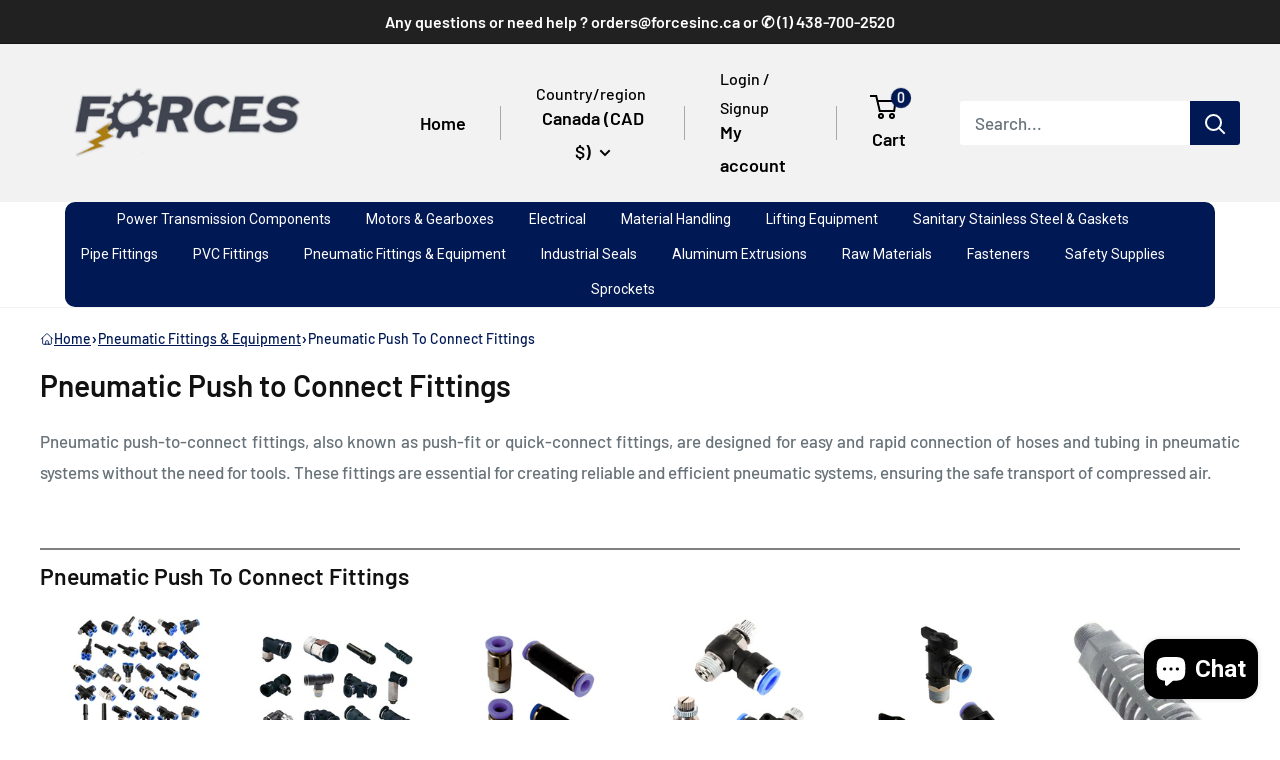

--- FILE ---
content_type: text/html; charset=utf-8
request_url: https://shop.forcesinc.ca/collections/push-to-connect-fittings
body_size: 58620
content:
<!doctype html>

<html class="no-js" lang="en">
  <head>


<!-- BEAE-GLOBAL-FONT --> 
  
 <!-- END BEAE-GLOBAL-FONT -->
	<!-- Added by AVADA SEO Suite -->
	<script>
  const avadaLightJsExclude = ['cdn.nfcube.com', 'assets/ecom.js', 'variant-title-king', 'linked_options_variants', 'smile-loader.js', 'smart-product-filter-search', 'rivo-loyalty-referrals', 'avada-cookie-consent', 'consentmo-gdpr', 'quinn', 'pandectes'];
  const avadaLightJsInclude = ['https://www.googletagmanager.com/', 'https://connect.facebook.net/', 'https://business-api.tiktok.com/', 'https://static.klaviyo.com/'];
  window.AVADA_SPEED_BLACKLIST = avadaLightJsInclude.map(item => new RegExp(item, 'i'));
  window.AVADA_SPEED_WHITELIST = avadaLightJsExclude.map(item => new RegExp(item, 'i'));
</script>

<script>
  const isSpeedUpEnable = !1767169864583 || Date.now() < 1767169864583;
  if (isSpeedUpEnable) {
    const avadaSpeedUp=1;
    if(isSpeedUpEnable) {
  function _0x55aa(_0x575858,_0x2fd0be){const _0x30a92f=_0x1cb5();return _0x55aa=function(_0x4e8b41,_0xcd1690){_0x4e8b41=_0x4e8b41-(0xb5e+0xd*0x147+-0x1b1a);let _0x1c09f7=_0x30a92f[_0x4e8b41];return _0x1c09f7;},_0x55aa(_0x575858,_0x2fd0be);}(function(_0x4ad4dc,_0x42545f){const _0x5c7741=_0x55aa,_0x323f4d=_0x4ad4dc();while(!![]){try{const _0x588ea5=parseInt(_0x5c7741(0x10c))/(0xb6f+-0x1853+0xce5)*(-parseInt(_0x5c7741(0x157))/(-0x2363*0x1+0x1dd4+0x591*0x1))+-parseInt(_0x5c7741(0x171))/(0x269b+-0xeb+-0xf*0x283)*(parseInt(_0x5c7741(0x116))/(0x2e1+0x1*0x17b3+-0x110*0x19))+-parseInt(_0x5c7741(0x147))/(-0x1489+-0x312*0x6+0x26fa*0x1)+-parseInt(_0x5c7741(0xfa))/(-0x744+0x1*0xb5d+-0x413)*(-parseInt(_0x5c7741(0x102))/(-0x1e87+0x9e*-0x16+0x2c22))+parseInt(_0x5c7741(0x136))/(0x1e2d+0x1498+-0x1a3*0x1f)+parseInt(_0x5c7741(0x16e))/(0x460+0x1d96+0x3*-0xb4f)*(-parseInt(_0x5c7741(0xe3))/(-0x9ca+-0x1*-0x93f+0x1*0x95))+parseInt(_0x5c7741(0xf8))/(-0x1f73*0x1+0x6*-0x510+0x3dde);if(_0x588ea5===_0x42545f)break;else _0x323f4d['push'](_0x323f4d['shift']());}catch(_0x5d6d7e){_0x323f4d['push'](_0x323f4d['shift']());}}}(_0x1cb5,-0x193549+0x5dc3*-0x31+-0x2f963*-0x13),(function(){const _0x5cb2b4=_0x55aa,_0x23f9e9={'yXGBq':function(_0x237aef,_0x385938){return _0x237aef!==_0x385938;},'XduVF':function(_0x21018d,_0x56ff60){return _0x21018d===_0x56ff60;},'RChnz':_0x5cb2b4(0xf4)+_0x5cb2b4(0xe9)+_0x5cb2b4(0x14a),'TAsuR':function(_0xe21eca,_0x33e114){return _0xe21eca%_0x33e114;},'EvLYw':function(_0x1326ad,_0x261d04){return _0x1326ad!==_0x261d04;},'nnhAQ':_0x5cb2b4(0x107),'swpMF':_0x5cb2b4(0x16d),'plMMu':_0x5cb2b4(0xe8)+_0x5cb2b4(0x135),'PqBPA':function(_0x2ba85c,_0x35b541){return _0x2ba85c<_0x35b541;},'NKPCA':_0x5cb2b4(0xfc),'TINqh':function(_0x4116e3,_0x3ffd02,_0x2c8722){return _0x4116e3(_0x3ffd02,_0x2c8722);},'BAueN':_0x5cb2b4(0x120),'NgloT':_0x5cb2b4(0x14c),'ThSSU':function(_0xeb212a,_0x4341c1){return _0xeb212a+_0x4341c1;},'lDDHN':function(_0x4a1a48,_0x45ebfb){return _0x4a1a48 instanceof _0x45ebfb;},'toAYB':function(_0xcf0fa9,_0xf5fa6a){return _0xcf0fa9 instanceof _0xf5fa6a;},'VMiyW':function(_0x5300e4,_0x44e0f4){return _0x5300e4(_0x44e0f4);},'iyhbw':_0x5cb2b4(0x119),'zuWfR':function(_0x19c3e4,_0x4ee6e8){return _0x19c3e4<_0x4ee6e8;},'vEmrv':function(_0xd798cf,_0x5ea2dd){return _0xd798cf!==_0x5ea2dd;},'yxERj':function(_0x24b03b,_0x5aa292){return _0x24b03b||_0x5aa292;},'MZpwM':_0x5cb2b4(0x110)+_0x5cb2b4(0x109)+'pt','IeUHK':function(_0x5a4c7e,_0x2edf70){return _0x5a4c7e-_0x2edf70;},'Idvge':function(_0x3b526e,_0x36b469){return _0x3b526e<_0x36b469;},'qRwfm':_0x5cb2b4(0x16b)+_0x5cb2b4(0xf1),'CvXDN':function(_0x4b4208,_0x1db216){return _0x4b4208<_0x1db216;},'acPIM':function(_0x7d44b7,_0x3020d2){return _0x7d44b7(_0x3020d2);},'MyLMO':function(_0x22d4b2,_0xe7a6a0){return _0x22d4b2<_0xe7a6a0;},'boDyh':function(_0x176992,_0x346381,_0xab7fc){return _0x176992(_0x346381,_0xab7fc);},'ZANXD':_0x5cb2b4(0x10f)+_0x5cb2b4(0x12a)+_0x5cb2b4(0x142),'CXwRZ':_0x5cb2b4(0x123)+_0x5cb2b4(0x15f),'AuMHM':_0x5cb2b4(0x161),'KUuFZ':_0x5cb2b4(0xe6),'MSwtw':_0x5cb2b4(0x13a),'ERvPB':_0x5cb2b4(0x134),'ycTDj':_0x5cb2b4(0x15b),'Tvhir':_0x5cb2b4(0x154)},_0x469be1=_0x23f9e9[_0x5cb2b4(0x153)],_0x36fe07={'blacklist':window[_0x5cb2b4(0x11f)+_0x5cb2b4(0x115)+'T'],'whitelist':window[_0x5cb2b4(0x11f)+_0x5cb2b4(0x13e)+'T']},_0x26516a={'blacklisted':[]},_0x34e4a6=(_0x2be2f5,_0x25b3b2)=>{const _0x80dd2=_0x5cb2b4;if(_0x2be2f5&&(!_0x25b3b2||_0x23f9e9[_0x80dd2(0x13b)](_0x25b3b2,_0x469be1))&&(!_0x36fe07[_0x80dd2(0x170)]||_0x36fe07[_0x80dd2(0x170)][_0x80dd2(0x151)](_0xa5c7cf=>_0xa5c7cf[_0x80dd2(0x12b)](_0x2be2f5)))&&(!_0x36fe07[_0x80dd2(0x165)]||_0x36fe07[_0x80dd2(0x165)][_0x80dd2(0x156)](_0x4e2570=>!_0x4e2570[_0x80dd2(0x12b)](_0x2be2f5)))&&_0x23f9e9[_0x80dd2(0xf7)](avadaSpeedUp,0x5*0x256+-0x1*0x66c+-0x542+0.5)&&_0x2be2f5[_0x80dd2(0x137)](_0x23f9e9[_0x80dd2(0xe7)])){const _0x413c89=_0x2be2f5[_0x80dd2(0x16c)];return _0x23f9e9[_0x80dd2(0xf7)](_0x23f9e9[_0x80dd2(0x11e)](_0x413c89,-0x1deb*-0x1+0xf13+-0x2cfc),0x1176+-0x78b*0x5+0x1441);}return _0x2be2f5&&(!_0x25b3b2||_0x23f9e9[_0x80dd2(0xed)](_0x25b3b2,_0x469be1))&&(!_0x36fe07[_0x80dd2(0x170)]||_0x36fe07[_0x80dd2(0x170)][_0x80dd2(0x151)](_0x3d689d=>_0x3d689d[_0x80dd2(0x12b)](_0x2be2f5)))&&(!_0x36fe07[_0x80dd2(0x165)]||_0x36fe07[_0x80dd2(0x165)][_0x80dd2(0x156)](_0x26a7b3=>!_0x26a7b3[_0x80dd2(0x12b)](_0x2be2f5)));},_0x11462f=function(_0x42927f){const _0x346823=_0x5cb2b4,_0x5426ae=_0x42927f[_0x346823(0x159)+'te'](_0x23f9e9[_0x346823(0x14e)]);return _0x36fe07[_0x346823(0x170)]&&_0x36fe07[_0x346823(0x170)][_0x346823(0x156)](_0x107b0d=>!_0x107b0d[_0x346823(0x12b)](_0x5426ae))||_0x36fe07[_0x346823(0x165)]&&_0x36fe07[_0x346823(0x165)][_0x346823(0x151)](_0x1e7160=>_0x1e7160[_0x346823(0x12b)](_0x5426ae));},_0x39299f=new MutationObserver(_0x45c995=>{const _0x21802a=_0x5cb2b4,_0x3bc801={'mafxh':function(_0x6f9c57,_0x229989){const _0x9d39b1=_0x55aa;return _0x23f9e9[_0x9d39b1(0xf7)](_0x6f9c57,_0x229989);},'SrchE':_0x23f9e9[_0x21802a(0xe2)],'pvjbV':_0x23f9e9[_0x21802a(0xf6)]};for(let _0x333494=-0x7d7+-0x893+0x106a;_0x23f9e9[_0x21802a(0x158)](_0x333494,_0x45c995[_0x21802a(0x16c)]);_0x333494++){const {addedNodes:_0x1b685b}=_0x45c995[_0x333494];for(let _0x2f087=0x1f03+0x84b+0x1*-0x274e;_0x23f9e9[_0x21802a(0x158)](_0x2f087,_0x1b685b[_0x21802a(0x16c)]);_0x2f087++){const _0x4e5bac=_0x1b685b[_0x2f087];if(_0x23f9e9[_0x21802a(0xf7)](_0x4e5bac[_0x21802a(0x121)],-0x1f3a+-0x1*0x1b93+-0x3*-0x139a)&&_0x23f9e9[_0x21802a(0xf7)](_0x4e5bac[_0x21802a(0x152)],_0x23f9e9[_0x21802a(0xe0)])){const _0x5d9a67=_0x4e5bac[_0x21802a(0x107)],_0x3fb522=_0x4e5bac[_0x21802a(0x16d)];if(_0x23f9e9[_0x21802a(0x103)](_0x34e4a6,_0x5d9a67,_0x3fb522)){_0x26516a[_0x21802a(0x160)+'d'][_0x21802a(0x128)]([_0x4e5bac,_0x4e5bac[_0x21802a(0x16d)]]),_0x4e5bac[_0x21802a(0x16d)]=_0x469be1;const _0x1e52da=function(_0x2c95ff){const _0x359b13=_0x21802a;if(_0x3bc801[_0x359b13(0x118)](_0x4e5bac[_0x359b13(0x159)+'te'](_0x3bc801[_0x359b13(0x166)]),_0x469be1))_0x2c95ff[_0x359b13(0x112)+_0x359b13(0x150)]();_0x4e5bac[_0x359b13(0xec)+_0x359b13(0x130)](_0x3bc801[_0x359b13(0xe4)],_0x1e52da);};_0x4e5bac[_0x21802a(0x12d)+_0x21802a(0x163)](_0x23f9e9[_0x21802a(0xf6)],_0x1e52da),_0x4e5bac[_0x21802a(0x12c)+_0x21802a(0x131)]&&_0x4e5bac[_0x21802a(0x12c)+_0x21802a(0x131)][_0x21802a(0x11a)+'d'](_0x4e5bac);}}}}});_0x39299f[_0x5cb2b4(0x105)](document[_0x5cb2b4(0x10b)+_0x5cb2b4(0x16a)],{'childList':!![],'subtree':!![]});const _0x2910a9=/[|\\{}()\[\]^$+*?.]/g,_0xa9f173=function(..._0x1baa33){const _0x3053cc=_0x5cb2b4,_0x2e6f61={'mMWha':function(_0x158c76,_0x5c404b){const _0x25a05c=_0x55aa;return _0x23f9e9[_0x25a05c(0xf7)](_0x158c76,_0x5c404b);},'BXirI':_0x23f9e9[_0x3053cc(0x141)],'COGok':function(_0x421bf7,_0x55453a){const _0x4fd417=_0x3053cc;return _0x23f9e9[_0x4fd417(0x167)](_0x421bf7,_0x55453a);},'XLSAp':function(_0x193984,_0x35c446){const _0x5bbecf=_0x3053cc;return _0x23f9e9[_0x5bbecf(0xed)](_0x193984,_0x35c446);},'EygRw':function(_0xfbb69c,_0x21b15d){const _0xe5c840=_0x3053cc;return _0x23f9e9[_0xe5c840(0x104)](_0xfbb69c,_0x21b15d);},'xZuNx':_0x23f9e9[_0x3053cc(0x139)],'SBUaW':function(_0x5739bf,_0x2c2fab){const _0x42cbb1=_0x3053cc;return _0x23f9e9[_0x42cbb1(0x172)](_0x5739bf,_0x2c2fab);},'EAoTR':function(_0x123b29,_0x5b29bf){const _0x2828d2=_0x3053cc;return _0x23f9e9[_0x2828d2(0x11d)](_0x123b29,_0x5b29bf);},'cdYdq':_0x23f9e9[_0x3053cc(0x14e)],'WzJcf':_0x23f9e9[_0x3053cc(0xe2)],'nytPK':function(_0x53f733,_0x4ad021){const _0x4f0333=_0x3053cc;return _0x23f9e9[_0x4f0333(0x148)](_0x53f733,_0x4ad021);},'oUrHG':_0x23f9e9[_0x3053cc(0x14d)],'dnxjX':function(_0xed6b5f,_0x573f55){const _0x57aa03=_0x3053cc;return _0x23f9e9[_0x57aa03(0x15a)](_0xed6b5f,_0x573f55);}};_0x23f9e9[_0x3053cc(0x15d)](_0x1baa33[_0x3053cc(0x16c)],-0x1a3*-0x9+-0xf9*0xb+-0x407*0x1)?(_0x36fe07[_0x3053cc(0x170)]=[],_0x36fe07[_0x3053cc(0x165)]=[]):(_0x36fe07[_0x3053cc(0x170)]&&(_0x36fe07[_0x3053cc(0x170)]=_0x36fe07[_0x3053cc(0x170)][_0x3053cc(0x106)](_0xa8e001=>_0x1baa33[_0x3053cc(0x156)](_0x4a8a28=>{const _0x2e425b=_0x3053cc;if(_0x2e6f61[_0x2e425b(0x111)](typeof _0x4a8a28,_0x2e6f61[_0x2e425b(0x155)]))return!_0xa8e001[_0x2e425b(0x12b)](_0x4a8a28);else{if(_0x2e6f61[_0x2e425b(0xeb)](_0x4a8a28,RegExp))return _0x2e6f61[_0x2e425b(0x145)](_0xa8e001[_0x2e425b(0xdf)](),_0x4a8a28[_0x2e425b(0xdf)]());}}))),_0x36fe07[_0x3053cc(0x165)]&&(_0x36fe07[_0x3053cc(0x165)]=[..._0x36fe07[_0x3053cc(0x165)],..._0x1baa33[_0x3053cc(0xff)](_0x4e4c02=>{const _0x7c755c=_0x3053cc;if(_0x23f9e9[_0x7c755c(0xf7)](typeof _0x4e4c02,_0x23f9e9[_0x7c755c(0x141)])){const _0x932437=_0x4e4c02[_0x7c755c(0xea)](_0x2910a9,_0x23f9e9[_0x7c755c(0x16f)]),_0x34e686=_0x23f9e9[_0x7c755c(0xf0)](_0x23f9e9[_0x7c755c(0xf0)]('.*',_0x932437),'.*');if(_0x36fe07[_0x7c755c(0x165)][_0x7c755c(0x156)](_0x21ef9a=>_0x21ef9a[_0x7c755c(0xdf)]()!==_0x34e686[_0x7c755c(0xdf)]()))return new RegExp(_0x34e686);}else{if(_0x23f9e9[_0x7c755c(0x117)](_0x4e4c02,RegExp)){if(_0x36fe07[_0x7c755c(0x165)][_0x7c755c(0x156)](_0x5a3f09=>_0x5a3f09[_0x7c755c(0xdf)]()!==_0x4e4c02[_0x7c755c(0xdf)]()))return _0x4e4c02;}}return null;})[_0x3053cc(0x106)](Boolean)]));const _0x3eeb55=document[_0x3053cc(0x11b)+_0x3053cc(0x10e)](_0x23f9e9[_0x3053cc(0xf0)](_0x23f9e9[_0x3053cc(0xf0)](_0x23f9e9[_0x3053cc(0x122)],_0x469be1),'"]'));for(let _0xf831f7=-0x21aa+-0x1793+0x393d*0x1;_0x23f9e9[_0x3053cc(0x14b)](_0xf831f7,_0x3eeb55[_0x3053cc(0x16c)]);_0xf831f7++){const _0x5868cb=_0x3eeb55[_0xf831f7];_0x23f9e9[_0x3053cc(0x132)](_0x11462f,_0x5868cb)&&(_0x26516a[_0x3053cc(0x160)+'d'][_0x3053cc(0x128)]([_0x5868cb,_0x23f9e9[_0x3053cc(0x14d)]]),_0x5868cb[_0x3053cc(0x12c)+_0x3053cc(0x131)][_0x3053cc(0x11a)+'d'](_0x5868cb));}let _0xdf8cd0=-0x17da+0x2461+-0xc87*0x1;[..._0x26516a[_0x3053cc(0x160)+'d']][_0x3053cc(0x10d)](([_0x226aeb,_0x33eaa7],_0xe33bca)=>{const _0x2aa7bf=_0x3053cc;if(_0x2e6f61[_0x2aa7bf(0x143)](_0x11462f,_0x226aeb)){const _0x41da0d=document[_0x2aa7bf(0x11c)+_0x2aa7bf(0x131)](_0x2e6f61[_0x2aa7bf(0x127)]);for(let _0x6784c7=0xd7b+-0xaa5+-0x2d6;_0x2e6f61[_0x2aa7bf(0x164)](_0x6784c7,_0x226aeb[_0x2aa7bf(0xe5)][_0x2aa7bf(0x16c)]);_0x6784c7++){const _0x4ca758=_0x226aeb[_0x2aa7bf(0xe5)][_0x6784c7];_0x2e6f61[_0x2aa7bf(0x12f)](_0x4ca758[_0x2aa7bf(0x133)],_0x2e6f61[_0x2aa7bf(0x13f)])&&_0x2e6f61[_0x2aa7bf(0x145)](_0x4ca758[_0x2aa7bf(0x133)],_0x2e6f61[_0x2aa7bf(0x100)])&&_0x41da0d[_0x2aa7bf(0xe1)+'te'](_0x4ca758[_0x2aa7bf(0x133)],_0x226aeb[_0x2aa7bf(0xe5)][_0x6784c7][_0x2aa7bf(0x12e)]);}_0x41da0d[_0x2aa7bf(0xe1)+'te'](_0x2e6f61[_0x2aa7bf(0x13f)],_0x226aeb[_0x2aa7bf(0x107)]),_0x41da0d[_0x2aa7bf(0xe1)+'te'](_0x2e6f61[_0x2aa7bf(0x100)],_0x2e6f61[_0x2aa7bf(0x101)](_0x33eaa7,_0x2e6f61[_0x2aa7bf(0x126)])),document[_0x2aa7bf(0x113)][_0x2aa7bf(0x146)+'d'](_0x41da0d),_0x26516a[_0x2aa7bf(0x160)+'d'][_0x2aa7bf(0x162)](_0x2e6f61[_0x2aa7bf(0x13d)](_0xe33bca,_0xdf8cd0),-0x105d*0x2+0x1*-0xeaa+0x2f65),_0xdf8cd0++;}}),_0x36fe07[_0x3053cc(0x170)]&&_0x23f9e9[_0x3053cc(0xf3)](_0x36fe07[_0x3053cc(0x170)][_0x3053cc(0x16c)],0x10f2+-0x1a42+0x951)&&_0x39299f[_0x3053cc(0x15c)]();},_0x4c2397=document[_0x5cb2b4(0x11c)+_0x5cb2b4(0x131)],_0x573f89={'src':Object[_0x5cb2b4(0x14f)+_0x5cb2b4(0xfd)+_0x5cb2b4(0x144)](HTMLScriptElement[_0x5cb2b4(0xf9)],_0x23f9e9[_0x5cb2b4(0x14e)]),'type':Object[_0x5cb2b4(0x14f)+_0x5cb2b4(0xfd)+_0x5cb2b4(0x144)](HTMLScriptElement[_0x5cb2b4(0xf9)],_0x23f9e9[_0x5cb2b4(0xe2)])};document[_0x5cb2b4(0x11c)+_0x5cb2b4(0x131)]=function(..._0x4db605){const _0x1480b5=_0x5cb2b4,_0x3a6982={'KNNxG':function(_0x32fa39,_0x2a57e4,_0x3cc08f){const _0x5ead12=_0x55aa;return _0x23f9e9[_0x5ead12(0x169)](_0x32fa39,_0x2a57e4,_0x3cc08f);}};if(_0x23f9e9[_0x1480b5(0x13b)](_0x4db605[-0x4*-0x376+0x4*0x2f+-0xe94][_0x1480b5(0x140)+'e'](),_0x23f9e9[_0x1480b5(0x139)]))return _0x4c2397[_0x1480b5(0x114)](document)(..._0x4db605);const _0x2f091d=_0x4c2397[_0x1480b5(0x114)](document)(..._0x4db605);try{Object[_0x1480b5(0xf2)+_0x1480b5(0x149)](_0x2f091d,{'src':{..._0x573f89[_0x1480b5(0x107)],'set'(_0x3ae2bc){const _0x5d6fdc=_0x1480b5;_0x3a6982[_0x5d6fdc(0x129)](_0x34e4a6,_0x3ae2bc,_0x2f091d[_0x5d6fdc(0x16d)])&&_0x573f89[_0x5d6fdc(0x16d)][_0x5d6fdc(0x10a)][_0x5d6fdc(0x125)](this,_0x469be1),_0x573f89[_0x5d6fdc(0x107)][_0x5d6fdc(0x10a)][_0x5d6fdc(0x125)](this,_0x3ae2bc);}},'type':{..._0x573f89[_0x1480b5(0x16d)],'get'(){const _0x436e9e=_0x1480b5,_0x4b63b9=_0x573f89[_0x436e9e(0x16d)][_0x436e9e(0xfb)][_0x436e9e(0x125)](this);if(_0x23f9e9[_0x436e9e(0xf7)](_0x4b63b9,_0x469be1)||_0x23f9e9[_0x436e9e(0x103)](_0x34e4a6,this[_0x436e9e(0x107)],_0x4b63b9))return null;return _0x4b63b9;},'set'(_0x174ea3){const _0x1dff57=_0x1480b5,_0xa2fd13=_0x23f9e9[_0x1dff57(0x103)](_0x34e4a6,_0x2f091d[_0x1dff57(0x107)],_0x2f091d[_0x1dff57(0x16d)])?_0x469be1:_0x174ea3;_0x573f89[_0x1dff57(0x16d)][_0x1dff57(0x10a)][_0x1dff57(0x125)](this,_0xa2fd13);}}}),_0x2f091d[_0x1480b5(0xe1)+'te']=function(_0x5b0870,_0x8c60d5){const _0xab22d4=_0x1480b5;if(_0x23f9e9[_0xab22d4(0xf7)](_0x5b0870,_0x23f9e9[_0xab22d4(0xe2)])||_0x23f9e9[_0xab22d4(0xf7)](_0x5b0870,_0x23f9e9[_0xab22d4(0x14e)]))_0x2f091d[_0x5b0870]=_0x8c60d5;else HTMLScriptElement[_0xab22d4(0xf9)][_0xab22d4(0xe1)+'te'][_0xab22d4(0x125)](_0x2f091d,_0x5b0870,_0x8c60d5);};}catch(_0x5a9461){console[_0x1480b5(0x168)](_0x23f9e9[_0x1480b5(0xef)],_0x5a9461);}return _0x2f091d;};const _0x5883c5=[_0x23f9e9[_0x5cb2b4(0xfe)],_0x23f9e9[_0x5cb2b4(0x13c)],_0x23f9e9[_0x5cb2b4(0xf5)],_0x23f9e9[_0x5cb2b4(0x15e)],_0x23f9e9[_0x5cb2b4(0x138)],_0x23f9e9[_0x5cb2b4(0x124)]],_0x4ab8d2=_0x5883c5[_0x5cb2b4(0xff)](_0x439d08=>{return{'type':_0x439d08,'listener':()=>_0xa9f173(),'options':{'passive':!![]}};});_0x4ab8d2[_0x5cb2b4(0x10d)](_0x4d3535=>{const _0x3882ab=_0x5cb2b4;document[_0x3882ab(0x12d)+_0x3882ab(0x163)](_0x4d3535[_0x3882ab(0x16d)],_0x4d3535[_0x3882ab(0xee)],_0x4d3535[_0x3882ab(0x108)]);});}()));function _0x1cb5(){const _0x15f8e0=['ault','some','tagName','CXwRZ','wheel','BXirI','every','6lYvYYX','PqBPA','getAttribu','IeUHK','touchstart','disconnect','Idvge','ERvPB','/blocked','blackliste','keydown','splice','stener','SBUaW','whitelist','SrchE','toAYB','warn','boDyh','ement','script[typ','length','type','346347wGqEBH','NgloT','blacklist','33OVoYHk','zuWfR','toString','NKPCA','setAttribu','swpMF','230EEqEiq','pvjbV','attributes','mousemove','RChnz','beforescri','y.com/exte','replace','COGok','removeEven','EvLYw','listener','ZANXD','ThSSU','e="','defineProp','MyLMO','cdn.shopif','MSwtw','plMMu','XduVF','22621984JRJQxz','prototype','8818116NVbcZr','get','SCRIPT','ertyDescri','AuMHM','map','WzJcf','nytPK','7kiZatp','TINqh','VMiyW','observe','filter','src','options','n/javascri','set','documentEl','478083wuqgQV','forEach','torAll','Avada cann','applicatio','mMWha','preventDef','head','bind','D_BLACKLIS','75496skzGVx','lDDHN','mafxh','script','removeChil','querySelec','createElem','vEmrv','TAsuR','AVADA_SPEE','string','nodeType','qRwfm','javascript','Tvhir','call','oUrHG','xZuNx','push','KNNxG','ot lazy lo','test','parentElem','addEventLi','value','EAoTR','tListener','ent','acPIM','name','touchmove','ptexecute','6968312SmqlIb','includes','ycTDj','iyhbw','touchend','yXGBq','KUuFZ','dnxjX','D_WHITELIS','cdYdq','toLowerCas','BAueN','ad script','EygRw','ptor','XLSAp','appendChil','4975500NoPAFA','yxERj','erties','nsions','CvXDN','\$&','MZpwM','nnhAQ','getOwnProp'];_0x1cb5=function(){return _0x15f8e0;};return _0x1cb5();}
}
    class LightJsLoader{constructor(e){this.jQs=[],this.listener=this.handleListener.bind(this,e),this.scripts=["default","defer","async"].reduce(((e,t)=>({...e,[t]:[]})),{});const t=this;e.forEach((e=>window.addEventListener(e,t.listener,{passive:!0})))}handleListener(e){const t=this;return e.forEach((e=>window.removeEventListener(e,t.listener))),"complete"===document.readyState?this.handleDOM():document.addEventListener("readystatechange",(e=>{if("complete"===e.target.readyState)return setTimeout(t.handleDOM.bind(t),1)}))}async handleDOM(){this.suspendEvent(),this.suspendJQuery(),this.findScripts(),this.preloadScripts();for(const e of Object.keys(this.scripts))await this.replaceScripts(this.scripts[e]);for(const e of["DOMContentLoaded","readystatechange"])await this.requestRepaint(),document.dispatchEvent(new Event("lightJS-"+e));document.lightJSonreadystatechange&&document.lightJSonreadystatechange();for(const e of["DOMContentLoaded","load"])await this.requestRepaint(),window.dispatchEvent(new Event("lightJS-"+e));await this.requestRepaint(),window.lightJSonload&&window.lightJSonload(),await this.requestRepaint(),this.jQs.forEach((e=>e(window).trigger("lightJS-jquery-load"))),window.dispatchEvent(new Event("lightJS-pageshow")),await this.requestRepaint(),window.lightJSonpageshow&&window.lightJSonpageshow()}async requestRepaint(){return new Promise((e=>requestAnimationFrame(e)))}findScripts(){document.querySelectorAll("script[type=lightJs]").forEach((e=>{e.hasAttribute("src")?e.hasAttribute("async")&&e.async?this.scripts.async.push(e):e.hasAttribute("defer")&&e.defer?this.scripts.defer.push(e):this.scripts.default.push(e):this.scripts.default.push(e)}))}preloadScripts(){const e=this,t=Object.keys(this.scripts).reduce(((t,n)=>[...t,...e.scripts[n]]),[]),n=document.createDocumentFragment();t.forEach((e=>{const t=e.getAttribute("src");if(!t)return;const s=document.createElement("link");s.href=t,s.rel="preload",s.as="script",n.appendChild(s)})),document.head.appendChild(n)}async replaceScripts(e){let t;for(;t=e.shift();)await this.requestRepaint(),new Promise((e=>{const n=document.createElement("script");[...t.attributes].forEach((e=>{"type"!==e.nodeName&&n.setAttribute(e.nodeName,e.nodeValue)})),t.hasAttribute("src")?(n.addEventListener("load",e),n.addEventListener("error",e)):(n.text=t.text,e()),t.parentNode.replaceChild(n,t)}))}suspendEvent(){const e={};[{obj:document,name:"DOMContentLoaded"},{obj:window,name:"DOMContentLoaded"},{obj:window,name:"load"},{obj:window,name:"pageshow"},{obj:document,name:"readystatechange"}].map((t=>function(t,n){function s(n){return e[t].list.indexOf(n)>=0?"lightJS-"+n:n}e[t]||(e[t]={list:[n],add:t.addEventListener,remove:t.removeEventListener},t.addEventListener=(...n)=>{n[0]=s(n[0]),e[t].add.apply(t,n)},t.removeEventListener=(...n)=>{n[0]=s(n[0]),e[t].remove.apply(t,n)})}(t.obj,t.name))),[{obj:document,name:"onreadystatechange"},{obj:window,name:"onpageshow"}].map((e=>function(e,t){let n=e[t];Object.defineProperty(e,t,{get:()=>n||function(){},set:s=>{e["lightJS"+t]=n=s}})}(e.obj,e.name)))}suspendJQuery(){const e=this;let t=window.jQuery;Object.defineProperty(window,"jQuery",{get:()=>t,set(n){if(!n||!n.fn||!e.jQs.includes(n))return void(t=n);n.fn.ready=n.fn.init.prototype.ready=e=>{e.bind(document)(n)};const s=n.fn.on;n.fn.on=n.fn.init.prototype.on=function(...e){if(window!==this[0])return s.apply(this,e),this;const t=e=>e.split(" ").map((e=>"load"===e||0===e.indexOf("load.")?"lightJS-jquery-load":e)).join(" ");return"string"==typeof e[0]||e[0]instanceof String?(e[0]=t(e[0]),s.apply(this,e),this):("object"==typeof e[0]&&Object.keys(e[0]).forEach((n=>{delete Object.assign(e[0],{[t(n)]:e[0][n]})[n]})),s.apply(this,e),this)},e.jQs.push(n),t=n}})}}
new LightJsLoader(["keydown","mousemove","touchend","touchmove","touchstart","wheel"]);
  }
</script><!-- meta basic type product --><!-- meta basic type collection --><!-- meta basic type article -->

	<!-- /Added by AVADA SEO Suite -->
 


<!-- BEAE-HEADER -->


  
  
  
  <link href="//shop.forcesinc.ca/cdn/shop/t/93/assets/beae.base.min.css?v=145827667128827185271767095261" rel="stylesheet" type="text/css" media="all" />
  
  
      
  
      
  <script src="//shop.forcesinc.ca/cdn/shop/t/93/assets/beae.base.min.js?v=41456629583958858891767095262" defer="defer"></script>
  <script>
    window.BEAE_HELPER = {
        routes: {
            cart_url: "/cart",
            root_url: "/"
        },
        lang: "en",
        available_lang: {"shop_locale":{"locale":"en","enabled":true,"primary":true,"published":true}}
    };
  </script><!-- END BEAE-HEADER -->

    

    <title>Push To Connect Fittings - Forces Inc.</title><meta name="description" content="Pneumatic push-to-connect fittings, also known as push-fit or quick-connect fittings, are designed for easy and rapid connection of hoses and tubing in pneumatic systems without the need for tools. These fittings are essential for creating reliable and efficient pneumatic systems, ensuring the safe transport of compressed air."><!-- Google tag (gtag.js) -->
  <script async src="https://www.googletagmanager.com/gtag/js?id=G-BZ2Z0JMZB4"></script>
  <script>
    window.dataLayer = window.dataLayer || [];
    function gtag(){dataLayer.push(arguments);}
    gtag('js', new Date());

    gtag('config', 'G-BZ2Z0JMZB4');
  </script>
<!-- Google Tag Manager -->
<script>(function(w,d,s,l,i){w[l]=w[l]||[];w[l].push({'gtm.start':
new Date().getTime(),event:'gtm.js'});var f=d.getElementsByTagName(s)[0],
j=d.createElement(s),dl=l!='dataLayer'?'&l='+l:'';j.async=true;j.src=
'https://www.googletagmanager.com/gtm.js?id='+i+dl;f.parentNode.insertBefore(j,f);
})(window,document,'script','dataLayer','GTM-W2G5DZF');</script>
<!-- End Google Tag Manager -->
  <meta name="facebook-domain-verification" content="mzdhx12phjldnh8ivi7l69nmbzip6e"/>
  <link rel="stylesheet" href="https://obscure-escarpment-2240.herokuapp.com/stylesheets/bcpo-front.css">
  <script>var bcpo_product=null;  var inventory_quantity = [];if(bcpo_product) { for (var i = 0; i < bcpo_product.variants.length; i += 1) { bcpo_product.variants[i].inventory_quantity = inventory_quantity[i]; }}window.bcpo = window.bcpo || {}; bcpo.cart = {"note":null,"attributes":{},"original_total_price":0,"total_price":0,"total_discount":0,"total_weight":0.0,"item_count":0,"items":[],"requires_shipping":false,"currency":"CAD","items_subtotal_price":0,"cart_level_discount_applications":[],"checkout_charge_amount":0}; bcpo.ogFormData = FormData;</script>

     <meta charset="utf-8"> 
    <meta http-equiv="X-UA-Compatible" content="IE=edge,chrome=1">
    <meta name="viewport" content="width=device-width, initial-scale=1.0, height=device-height, minimum-scale=1.0, maximum-scale=1.0">
    <meta name="theme-color" content="#1e2d7d">

    

    
      <link rel="canonical" href="https://shop.forcesinc.ca/collections/push-to-connect-fittings">
    
<link rel="shortcut icon" href="//shop.forcesinc.ca/cdn/shop/files/Logo2_96x96.jpg?v=1689108336" type="image/png"><link rel="preload" as="style" href="//shop.forcesinc.ca/cdn/shop/t/93/assets/theme.aio.min.css?v=71587548186478163141767128221">
    <link rel="preload" as="script" href="//shop.forcesinc.ca/cdn/shop/t/93/assets/theme.aio.min.js?v=149407387673494466281767128221">
    <link rel="preconnect" href="https://cdn.shopify.com">
    <link rel="preconnect" href="https://fonts.shopifycdn.com">
    <link rel="dns-prefetch" href="https://productreviews.shopifycdn.com">
    <link rel="dns-prefetch" href="https://ajax.googleapis.com">
    <link rel="dns-prefetch" href="https://maps.googleapis.com">
    <link rel="dns-prefetch" href="https://maps.gstatic.com">

    <meta property="og:type" content="website">
  <meta property="og:title" content="Pneumatic Push To Connect Fittings">
  <meta property="og:image" content="http://shop.forcesinc.ca/cdn/shop/collections/push-to-connect-fittings-forces-inc_41df6518-dd8d-4611-90f9-b27228fee612.jpg?v=1718660324">
  <meta property="og:image:secure_url" content="https://shop.forcesinc.ca/cdn/shop/collections/push-to-connect-fittings-forces-inc_41df6518-dd8d-4611-90f9-b27228fee612.jpg?v=1718660324">
  <meta property="og:image:width" content="">
  <meta property="og:image:height" content=""><meta property="og:description" content="Pneumatic push-to-connect fittings, also known as push-fit or quick-connect fittings, are designed for easy and rapid connection of hoses and tubing in pneumatic systems without the need for tools. These fittings are essential for creating reliable and efficient pneumatic systems, ensuring the safe transport of compressed air."><meta property="og:url" content="https://shop.forcesinc.ca/collections/push-to-connect-fittings">
<meta property="og:site_name" content="Forces Inc"><meta name="twitter:card" content="summary"><meta name="twitter:title" content="Pneumatic Push To Connect Fittings">
  <meta name="twitter:description" content="">
  <meta name="twitter:image" content="https://shop.forcesinc.ca/cdn/shop/collections/push-to-connect-fittings-forces-inc_41df6518-dd8d-4611-90f9-b27228fee612_600x600_crop_center.jpg?v=1718660324">
    <link rel="preload" href="//shop.forcesinc.ca/cdn/fonts/barlow/barlow_n6.329f582a81f63f125e63c20a5a80ae9477df68e1.woff2" as="font" type="font/woff2" crossorigin><link rel="preload" href="//shop.forcesinc.ca/cdn/fonts/barlow/barlow_n5.a193a1990790eba0cc5cca569d23799830e90f07.woff2" as="font" type="font/woff2" crossorigin><style>
  @font-face {
  font-family: Barlow;
  font-weight: 600;
  font-style: normal;
  font-display: swap;
  src: url("//shop.forcesinc.ca/cdn/fonts/barlow/barlow_n6.329f582a81f63f125e63c20a5a80ae9477df68e1.woff2") format("woff2"),
       url("//shop.forcesinc.ca/cdn/fonts/barlow/barlow_n6.0163402e36247bcb8b02716880d0b39568412e9e.woff") format("woff");
}

  @font-face {
  font-family: Barlow;
  font-weight: 500;
  font-style: normal;
  font-display: swap;
  src: url("//shop.forcesinc.ca/cdn/fonts/barlow/barlow_n5.a193a1990790eba0cc5cca569d23799830e90f07.woff2") format("woff2"),
       url("//shop.forcesinc.ca/cdn/fonts/barlow/barlow_n5.ae31c82169b1dc0715609b8cc6a610b917808358.woff") format("woff");
}

@font-face {
  font-family: Barlow;
  font-weight: 600;
  font-style: normal;
  font-display: swap;
  src: url("//shop.forcesinc.ca/cdn/fonts/barlow/barlow_n6.329f582a81f63f125e63c20a5a80ae9477df68e1.woff2") format("woff2"),
       url("//shop.forcesinc.ca/cdn/fonts/barlow/barlow_n6.0163402e36247bcb8b02716880d0b39568412e9e.woff") format("woff");
}

@font-face {
  font-family: Barlow;
  font-weight: 600;
  font-style: italic;
  font-display: swap;
  src: url("//shop.forcesinc.ca/cdn/fonts/barlow/barlow_i6.5a22bd20fb27bad4d7674cc6e666fb9c77d813bb.woff2") format("woff2"),
       url("//shop.forcesinc.ca/cdn/fonts/barlow/barlow_i6.1c8787fcb59f3add01a87f21b38c7ef797e3b3a1.woff") format("woff");
}


  @font-face {
  font-family: Barlow;
  font-weight: 700;
  font-style: normal;
  font-display: swap;
  src: url("//shop.forcesinc.ca/cdn/fonts/barlow/barlow_n7.691d1d11f150e857dcbc1c10ef03d825bc378d81.woff2") format("woff2"),
       url("//shop.forcesinc.ca/cdn/fonts/barlow/barlow_n7.4fdbb1cb7da0e2c2f88492243ffa2b4f91924840.woff") format("woff");
}

  @font-face {
  font-family: Barlow;
  font-weight: 500;
  font-style: italic;
  font-display: swap;
  src: url("//shop.forcesinc.ca/cdn/fonts/barlow/barlow_i5.714d58286997b65cd479af615cfa9bb0a117a573.woff2") format("woff2"),
       url("//shop.forcesinc.ca/cdn/fonts/barlow/barlow_i5.0120f77e6447d3b5df4bbec8ad8c2d029d87fb21.woff") format("woff");
}

  @font-face {
  font-family: Barlow;
  font-weight: 700;
  font-style: italic;
  font-display: swap;
  src: url("//shop.forcesinc.ca/cdn/fonts/barlow/barlow_i7.50e19d6cc2ba5146fa437a5a7443c76d5d730103.woff2") format("woff2"),
       url("//shop.forcesinc.ca/cdn/fonts/barlow/barlow_i7.47e9f98f1b094d912e6fd631cc3fe93d9f40964f.woff") format("woff");
}


  :root {
    --default-text-font-size : 15px;
    --base-text-font-size    : 17px;
    --heading-font-family    : Barlow, sans-serif;
    --heading-font-weight    : 600;
    --heading-font-style     : normal;
    --text-font-family       : Barlow, sans-serif;
    --text-font-weight       : 500;
    --text-font-style        : normal;
    --text-font-bolder-weight: 600;
    --text-link-decoration   : underline;

    --text-color               : #677279;
    --text-color-rgb           : 103, 114, 121;
    --heading-color            : #111111;
    --border-color             : #f2f2f2;
    --border-color-rgb         : 242, 242, 242;
    --form-border-color        : #e5e5e5;
    --accent-color             : #1e2d7d;
    --accent-color-rgb         : 30, 45, 125;
    --link-color               : #001954;
    --link-color-hover         : #000207;
    --background               : #ffffff;
    --secondary-background     : #ffffff;
    --secondary-background-rgb : 255, 255, 255;
    --accent-background        : rgba(30, 45, 125, 0.08);

    --input-background: #ffffff;

    --error-color       : #ff0000;
    --error-background  : rgba(255, 0, 0, 0.07);
    --success-color     : #00aa00;
    --success-background: rgba(0, 170, 0, 0.11);

    --primary-button-background      : #001954;
    --primary-button-background-rgb  : 0, 25, 84;
    --primary-button-text-color      : #ffffff;
    --secondary-button-background    : #ffffff;
    --secondary-button-background-rgb: 255, 255, 255;
    --secondary-button-text-color    : #111111;

    --header-background      : #f2f2f2;
    --header-text-color      : #000000;
    --header-light-text-color: #000000;
    --header-border-color    : rgba(0, 0, 0, 0.3);
    --header-accent-color    : #001954;

    --footer-background-color:    #f2f2f2;
    --footer-heading-text-color:  #212121;
    --footer-body-text-color:     #677279;
    --footer-body-text-color-rgb: 103, 114, 121;
    --footer-accent-color:        #001954;
    --footer-accent-color-rgb:    0, 25, 84;
    --footer-border:              none;
    
    --flickity-arrow-color: #bfbfbf;--product-on-sale-accent           : #ee0000;
    --product-on-sale-accent-rgb       : 238, 0, 0;
    --product-on-sale-color            : #ffffff;
    --product-in-stock-color           : #008a00;
    --product-low-stock-color          : #ee0000;
    --product-sold-out-color           : #8a9297;
    --product-custom-label-1-background: #008a00;
    --product-custom-label-1-color     : #ffffff;
    --product-custom-label-2-background: #00a500;
    --product-custom-label-2-color     : #ffffff;
    --product-review-star-color        : #ffbd00;

    --mobile-container-gutter : 20px;
    --desktop-container-gutter: 40px;

    /* Shopify related variables */
    --payment-terms-background-color: #ffffff;
  }
</style>

<script>
  // IE11 does not have support for CSS variables, so we have to polyfill them
  if (!(((window || {}).CSS || {}).supports && window.CSS.supports('(--a: 0)'))) {
    const script = document.createElement('script');
    script.type = 'text/javascript';
    script.src = 'https://cdn.jsdelivr.net/npm/css-vars-ponyfill@2';
    script.onload = function() {
      cssVars({});
    };

    document.getElementsByTagName('head')[0].appendChild(script);
  }
</script>


    <script>window.performance && window.performance.mark && window.performance.mark('shopify.content_for_header.start');</script><meta name="facebook-domain-verification" content="0eis2eneadkxtgnd2ogn7ascs9tesd">
<meta name="google-site-verification" content="56J2VB-cpWgE8JlTY5ZyvP4QCmuxcEQjoJ-_q9qv0kQ">
<meta name="google-site-verification" content="yPtFV1YOcAcPZYDW6NeZZYEBSctur1qaf791TFlFw-s">
<meta id="shopify-digital-wallet" name="shopify-digital-wallet" content="/25774882879/digital_wallets/dialog">
<meta name="shopify-checkout-api-token" content="b562629d1422a2bb29cd342a1924f90f">
<meta id="in-context-paypal-metadata" data-shop-id="25774882879" data-venmo-supported="false" data-environment="production" data-locale="en_US" data-paypal-v4="true" data-currency="CAD">
<link rel="alternate" type="application/atom+xml" title="Feed" href="/collections/push-to-connect-fittings.atom" />
<link rel="alternate" type="application/json+oembed" href="https://shop.forcesinc.ca/collections/push-to-connect-fittings.oembed">
<script async="async" src="/checkouts/internal/preloads.js?locale=en-CA"></script>
<link rel="preconnect" href="https://shop.app" crossorigin="anonymous">
<script async="async" src="https://shop.app/checkouts/internal/preloads.js?locale=en-CA&shop_id=25774882879" crossorigin="anonymous"></script>
<script id="apple-pay-shop-capabilities" type="application/json">{"shopId":25774882879,"countryCode":"CA","currencyCode":"CAD","merchantCapabilities":["supports3DS"],"merchantId":"gid:\/\/shopify\/Shop\/25774882879","merchantName":"Forces Inc","requiredBillingContactFields":["postalAddress","email","phone"],"requiredShippingContactFields":["postalAddress","email","phone"],"shippingType":"shipping","supportedNetworks":["visa","masterCard","amex","discover","interac","jcb"],"total":{"type":"pending","label":"Forces Inc","amount":"1.00"},"shopifyPaymentsEnabled":true,"supportsSubscriptions":true}</script>
<script id="shopify-features" type="application/json">{"accessToken":"b562629d1422a2bb29cd342a1924f90f","betas":["rich-media-storefront-analytics"],"domain":"shop.forcesinc.ca","predictiveSearch":true,"shopId":25774882879,"locale":"en"}</script>
<script>var Shopify = Shopify || {};
Shopify.shop = "forces-electromecanique-inc.myshopify.com";
Shopify.locale = "en";
Shopify.currency = {"active":"CAD","rate":"1.0"};
Shopify.country = "CA";
Shopify.theme = {"name":"Forces 2026","id":157848830171,"schema_name":"Warehouse","schema_version":"5.1.0","theme_store_id":null,"role":"main"};
Shopify.theme.handle = "null";
Shopify.theme.style = {"id":null,"handle":null};
Shopify.cdnHost = "shop.forcesinc.ca/cdn";
Shopify.routes = Shopify.routes || {};
Shopify.routes.root = "/";</script>
<script type="module">!function(o){(o.Shopify=o.Shopify||{}).modules=!0}(window);</script>
<script>!function(o){function n(){var o=[];function n(){o.push(Array.prototype.slice.apply(arguments))}return n.q=o,n}var t=o.Shopify=o.Shopify||{};t.loadFeatures=n(),t.autoloadFeatures=n()}(window);</script>
<script>
  window.ShopifyPay = window.ShopifyPay || {};
  window.ShopifyPay.apiHost = "shop.app\/pay";
  window.ShopifyPay.redirectState = null;
</script>
<script id="shop-js-analytics" type="application/json">{"pageType":"collection"}</script>
<script defer="defer" async type="module" src="//shop.forcesinc.ca/cdn/shopifycloud/shop-js/modules/v2/client.init-shop-cart-sync_BT-GjEfc.en.esm.js"></script>
<script defer="defer" async type="module" src="//shop.forcesinc.ca/cdn/shopifycloud/shop-js/modules/v2/chunk.common_D58fp_Oc.esm.js"></script>
<script defer="defer" async type="module" src="//shop.forcesinc.ca/cdn/shopifycloud/shop-js/modules/v2/chunk.modal_xMitdFEc.esm.js"></script>
<script type="module">
  await import("//shop.forcesinc.ca/cdn/shopifycloud/shop-js/modules/v2/client.init-shop-cart-sync_BT-GjEfc.en.esm.js");
await import("//shop.forcesinc.ca/cdn/shopifycloud/shop-js/modules/v2/chunk.common_D58fp_Oc.esm.js");
await import("//shop.forcesinc.ca/cdn/shopifycloud/shop-js/modules/v2/chunk.modal_xMitdFEc.esm.js");

  window.Shopify.SignInWithShop?.initShopCartSync?.({"fedCMEnabled":true,"windoidEnabled":true});

</script>
<script>
  window.Shopify = window.Shopify || {};
  if (!window.Shopify.featureAssets) window.Shopify.featureAssets = {};
  window.Shopify.featureAssets['shop-js'] = {"shop-cart-sync":["modules/v2/client.shop-cart-sync_DZOKe7Ll.en.esm.js","modules/v2/chunk.common_D58fp_Oc.esm.js","modules/v2/chunk.modal_xMitdFEc.esm.js"],"init-fed-cm":["modules/v2/client.init-fed-cm_B6oLuCjv.en.esm.js","modules/v2/chunk.common_D58fp_Oc.esm.js","modules/v2/chunk.modal_xMitdFEc.esm.js"],"shop-cash-offers":["modules/v2/client.shop-cash-offers_D2sdYoxE.en.esm.js","modules/v2/chunk.common_D58fp_Oc.esm.js","modules/v2/chunk.modal_xMitdFEc.esm.js"],"shop-login-button":["modules/v2/client.shop-login-button_QeVjl5Y3.en.esm.js","modules/v2/chunk.common_D58fp_Oc.esm.js","modules/v2/chunk.modal_xMitdFEc.esm.js"],"pay-button":["modules/v2/client.pay-button_DXTOsIq6.en.esm.js","modules/v2/chunk.common_D58fp_Oc.esm.js","modules/v2/chunk.modal_xMitdFEc.esm.js"],"shop-button":["modules/v2/client.shop-button_DQZHx9pm.en.esm.js","modules/v2/chunk.common_D58fp_Oc.esm.js","modules/v2/chunk.modal_xMitdFEc.esm.js"],"avatar":["modules/v2/client.avatar_BTnouDA3.en.esm.js"],"init-windoid":["modules/v2/client.init-windoid_CR1B-cfM.en.esm.js","modules/v2/chunk.common_D58fp_Oc.esm.js","modules/v2/chunk.modal_xMitdFEc.esm.js"],"init-shop-for-new-customer-accounts":["modules/v2/client.init-shop-for-new-customer-accounts_C_vY_xzh.en.esm.js","modules/v2/client.shop-login-button_QeVjl5Y3.en.esm.js","modules/v2/chunk.common_D58fp_Oc.esm.js","modules/v2/chunk.modal_xMitdFEc.esm.js"],"init-shop-email-lookup-coordinator":["modules/v2/client.init-shop-email-lookup-coordinator_BI7n9ZSv.en.esm.js","modules/v2/chunk.common_D58fp_Oc.esm.js","modules/v2/chunk.modal_xMitdFEc.esm.js"],"init-shop-cart-sync":["modules/v2/client.init-shop-cart-sync_BT-GjEfc.en.esm.js","modules/v2/chunk.common_D58fp_Oc.esm.js","modules/v2/chunk.modal_xMitdFEc.esm.js"],"shop-toast-manager":["modules/v2/client.shop-toast-manager_DiYdP3xc.en.esm.js","modules/v2/chunk.common_D58fp_Oc.esm.js","modules/v2/chunk.modal_xMitdFEc.esm.js"],"init-customer-accounts":["modules/v2/client.init-customer-accounts_D9ZNqS-Q.en.esm.js","modules/v2/client.shop-login-button_QeVjl5Y3.en.esm.js","modules/v2/chunk.common_D58fp_Oc.esm.js","modules/v2/chunk.modal_xMitdFEc.esm.js"],"init-customer-accounts-sign-up":["modules/v2/client.init-customer-accounts-sign-up_iGw4briv.en.esm.js","modules/v2/client.shop-login-button_QeVjl5Y3.en.esm.js","modules/v2/chunk.common_D58fp_Oc.esm.js","modules/v2/chunk.modal_xMitdFEc.esm.js"],"shop-follow-button":["modules/v2/client.shop-follow-button_CqMgW2wH.en.esm.js","modules/v2/chunk.common_D58fp_Oc.esm.js","modules/v2/chunk.modal_xMitdFEc.esm.js"],"checkout-modal":["modules/v2/client.checkout-modal_xHeaAweL.en.esm.js","modules/v2/chunk.common_D58fp_Oc.esm.js","modules/v2/chunk.modal_xMitdFEc.esm.js"],"shop-login":["modules/v2/client.shop-login_D91U-Q7h.en.esm.js","modules/v2/chunk.common_D58fp_Oc.esm.js","modules/v2/chunk.modal_xMitdFEc.esm.js"],"lead-capture":["modules/v2/client.lead-capture_BJmE1dJe.en.esm.js","modules/v2/chunk.common_D58fp_Oc.esm.js","modules/v2/chunk.modal_xMitdFEc.esm.js"],"payment-terms":["modules/v2/client.payment-terms_Ci9AEqFq.en.esm.js","modules/v2/chunk.common_D58fp_Oc.esm.js","modules/v2/chunk.modal_xMitdFEc.esm.js"]};
</script>
<script>(function() {
  var isLoaded = false;
  function asyncLoad() {
    if (isLoaded) return;
    isLoaded = true;
    var urls = ["https:\/\/d11gyepaze0qmc.cloudfront.net\/assets\/js\/order-lookup-by-hulkapps.js?shop=forces-electromecanique-inc.myshopify.com","https:\/\/cdn.shopify.com\/s\/files\/1\/0449\/2568\/1820\/t\/4\/assets\/booster_currency.js?v=1624978055\u0026shop=forces-electromecanique-inc.myshopify.com","https:\/\/cdn.shopify.com\/s\/files\/1\/0449\/2568\/1820\/t\/4\/assets\/booster_currency.js?v=1624978055\u0026shop=forces-electromecanique-inc.myshopify.com","https:\/\/cloudsearch-1f874.kxcdn.com\/shopify.js?srp=\/a\/search\u0026markets=1\u0026shop=forces-electromecanique-inc.myshopify.com","https:\/\/purchaseorders.w3apps.co\/\/js\/purchaseorders.js?shop=forces-electromecanique-inc.myshopify.com","https:\/\/cdn.hextom.com\/js\/quickannouncementbar.js?shop=forces-electromecanique-inc.myshopify.com"];
    for (var i = 0; i < urls.length; i++) {
      var s = document.createElement('script');
      if ((!1767169864583 || Date.now() < 1767169864583) &&
      (!window.AVADA_SPEED_BLACKLIST || window.AVADA_SPEED_BLACKLIST.some(pattern => pattern.test(s))) &&
      (!window.AVADA_SPEED_WHITELIST || window.AVADA_SPEED_WHITELIST.every(pattern => !pattern.test(s)))) s.type = 'lightJs'; else s.type = 'text/javascript';
      s.async = true;
      s.src = urls[i];
      var x = document.getElementsByTagName('script')[0];
      x.parentNode.insertBefore(s, x);
    }
  };
  if(window.attachEvent) {
    window.attachEvent('onload', asyncLoad);
  } else {
    window.addEventListener('load', asyncLoad, false);
  }
})();</script>
<script id="__st">var __st={"a":25774882879,"offset":-18000,"reqid":"631c1075-a2b9-4181-8fa6-7cdd6280b7be-1769070798","pageurl":"shop.forcesinc.ca\/collections\/push-to-connect-fittings","u":"486ffc567ef7","p":"collection","rtyp":"collection","rid":438498590939};</script>
<script>window.ShopifyPaypalV4VisibilityTracking = true;</script>
<script id="captcha-bootstrap">!function(){'use strict';const t='contact',e='account',n='new_comment',o=[[t,t],['blogs',n],['comments',n],[t,'customer']],c=[[e,'customer_login'],[e,'guest_login'],[e,'recover_customer_password'],[e,'create_customer']],r=t=>t.map((([t,e])=>`form[action*='/${t}']:not([data-nocaptcha='true']) input[name='form_type'][value='${e}']`)).join(','),a=t=>()=>t?[...document.querySelectorAll(t)].map((t=>t.form)):[];function s(){const t=[...o],e=r(t);return a(e)}const i='password',u='form_key',d=['recaptcha-v3-token','g-recaptcha-response','h-captcha-response',i],f=()=>{try{return window.sessionStorage}catch{return}},m='__shopify_v',_=t=>t.elements[u];function p(t,e,n=!1){try{const o=window.sessionStorage,c=JSON.parse(o.getItem(e)),{data:r}=function(t){const{data:e,action:n}=t;return t[m]||n?{data:e,action:n}:{data:t,action:n}}(c);for(const[e,n]of Object.entries(r))t.elements[e]&&(t.elements[e].value=n);n&&o.removeItem(e)}catch(o){console.error('form repopulation failed',{error:o})}}const l='form_type',E='cptcha';function T(t){t.dataset[E]=!0}const w=window,h=w.document,L='Shopify',v='ce_forms',y='captcha';let A=!1;((t,e)=>{const n=(g='f06e6c50-85a8-45c8-87d0-21a2b65856fe',I='https://cdn.shopify.com/shopifycloud/storefront-forms-hcaptcha/ce_storefront_forms_captcha_hcaptcha.v1.5.2.iife.js',D={infoText:'Protected by hCaptcha',privacyText:'Privacy',termsText:'Terms'},(t,e,n)=>{const o=w[L][v],c=o.bindForm;if(c)return c(t,g,e,D).then(n);var r;o.q.push([[t,g,e,D],n]),r=I,A||(h.body.append(Object.assign(h.createElement('script'),{id:'captcha-provider',async:!0,src:r})),A=!0)});var g,I,D;w[L]=w[L]||{},w[L][v]=w[L][v]||{},w[L][v].q=[],w[L][y]=w[L][y]||{},w[L][y].protect=function(t,e){n(t,void 0,e),T(t)},Object.freeze(w[L][y]),function(t,e,n,w,h,L){const[v,y,A,g]=function(t,e,n){const i=e?o:[],u=t?c:[],d=[...i,...u],f=r(d),m=r(i),_=r(d.filter((([t,e])=>n.includes(e))));return[a(f),a(m),a(_),s()]}(w,h,L),I=t=>{const e=t.target;return e instanceof HTMLFormElement?e:e&&e.form},D=t=>v().includes(t);t.addEventListener('submit',(t=>{const e=I(t);if(!e)return;const n=D(e)&&!e.dataset.hcaptchaBound&&!e.dataset.recaptchaBound,o=_(e),c=g().includes(e)&&(!o||!o.value);(n||c)&&t.preventDefault(),c&&!n&&(function(t){try{if(!f())return;!function(t){const e=f();if(!e)return;const n=_(t);if(!n)return;const o=n.value;o&&e.removeItem(o)}(t);const e=Array.from(Array(32),(()=>Math.random().toString(36)[2])).join('');!function(t,e){_(t)||t.append(Object.assign(document.createElement('input'),{type:'hidden',name:u})),t.elements[u].value=e}(t,e),function(t,e){const n=f();if(!n)return;const o=[...t.querySelectorAll(`input[type='${i}']`)].map((({name:t})=>t)),c=[...d,...o],r={};for(const[a,s]of new FormData(t).entries())c.includes(a)||(r[a]=s);n.setItem(e,JSON.stringify({[m]:1,action:t.action,data:r}))}(t,e)}catch(e){console.error('failed to persist form',e)}}(e),e.submit())}));const S=(t,e)=>{t&&!t.dataset[E]&&(n(t,e.some((e=>e===t))),T(t))};for(const o of['focusin','change'])t.addEventListener(o,(t=>{const e=I(t);D(e)&&S(e,y())}));const B=e.get('form_key'),M=e.get(l),P=B&&M;t.addEventListener('DOMContentLoaded',(()=>{const t=y();if(P)for(const e of t)e.elements[l].value===M&&p(e,B);[...new Set([...A(),...v().filter((t=>'true'===t.dataset.shopifyCaptcha))])].forEach((e=>S(e,t)))}))}(h,new URLSearchParams(w.location.search),n,t,e,['guest_login'])})(!0,!0)}();</script>
<script integrity="sha256-4kQ18oKyAcykRKYeNunJcIwy7WH5gtpwJnB7kiuLZ1E=" data-source-attribution="shopify.loadfeatures" defer="defer" src="//shop.forcesinc.ca/cdn/shopifycloud/storefront/assets/storefront/load_feature-a0a9edcb.js" crossorigin="anonymous"></script>
<script crossorigin="anonymous" defer="defer" src="//shop.forcesinc.ca/cdn/shopifycloud/storefront/assets/shopify_pay/storefront-65b4c6d7.js?v=20250812"></script>
<script data-source-attribution="shopify.dynamic_checkout.dynamic.init">var Shopify=Shopify||{};Shopify.PaymentButton=Shopify.PaymentButton||{isStorefrontPortableWallets:!0,init:function(){window.Shopify.PaymentButton.init=function(){};var t=document.createElement("script");t.src="https://shop.forcesinc.ca/cdn/shopifycloud/portable-wallets/latest/portable-wallets.en.js",t.type="module",document.head.appendChild(t)}};
</script>
<script data-source-attribution="shopify.dynamic_checkout.buyer_consent">
  function portableWalletsHideBuyerConsent(e){var t=document.getElementById("shopify-buyer-consent"),n=document.getElementById("shopify-subscription-policy-button");t&&n&&(t.classList.add("hidden"),t.setAttribute("aria-hidden","true"),n.removeEventListener("click",e))}function portableWalletsShowBuyerConsent(e){var t=document.getElementById("shopify-buyer-consent"),n=document.getElementById("shopify-subscription-policy-button");t&&n&&(t.classList.remove("hidden"),t.removeAttribute("aria-hidden"),n.addEventListener("click",e))}window.Shopify?.PaymentButton&&(window.Shopify.PaymentButton.hideBuyerConsent=portableWalletsHideBuyerConsent,window.Shopify.PaymentButton.showBuyerConsent=portableWalletsShowBuyerConsent);
</script>
<script data-source-attribution="shopify.dynamic_checkout.cart.bootstrap">document.addEventListener("DOMContentLoaded",(function(){function t(){return document.querySelector("shopify-accelerated-checkout-cart, shopify-accelerated-checkout")}if(t())Shopify.PaymentButton.init();else{new MutationObserver((function(e,n){t()&&(Shopify.PaymentButton.init(),n.disconnect())})).observe(document.body,{childList:!0,subtree:!0})}}));
</script>
<link id="shopify-accelerated-checkout-styles" rel="stylesheet" media="screen" href="https://shop.forcesinc.ca/cdn/shopifycloud/portable-wallets/latest/accelerated-checkout-backwards-compat.css" crossorigin="anonymous">
<style id="shopify-accelerated-checkout-cart">
        #shopify-buyer-consent {
  margin-top: 1em;
  display: inline-block;
  width: 100%;
}

#shopify-buyer-consent.hidden {
  display: none;
}

#shopify-subscription-policy-button {
  background: none;
  border: none;
  padding: 0;
  text-decoration: underline;
  font-size: inherit;
  cursor: pointer;
}

#shopify-subscription-policy-button::before {
  box-shadow: none;
}

      </style>

<script>window.performance && window.performance.mark && window.performance.mark('shopify.content_for_header.end');</script>

    <link rel="stylesheet" href="//shop.forcesinc.ca/cdn/shop/t/93/assets/theme.aio.min.css?v=71587548186478163141767128221">

    


  <script type="application/ld+json">
  {
    "@context": "https://schema.org",
    "@type": "BreadcrumbList",
  "itemListElement": [{
      "@type": "ListItem",
      "position": 1,
      "name": "Home",
      "item": "https://shop.forcesinc.ca"
    },{
          "@type": "ListItem",
          "position": 2,
          "name": "Pneumatic Push To Connect Fittings",
          "item": "https://shop.forcesinc.ca/collections/push-to-connect-fittings"
        }]
  }
  </script>



    <script>
      // This allows to expose several variables to the global scope, to be used in scripts
      window.theme = {
        pageType: "collection",
        cartCount: 0,
        moneyFormat: "\u003cspan class=money\u003e${{amount}}\u003c\/span\u003e",
        moneyWithCurrencyFormat: "\u003cspan class=money\u003e${{amount}} CAD\u003c\/span\u003e",
        currencyCodeEnabled: true,
        showDiscount: true,
        discountMode: "saving",
        cartType: "drawer"
      };

      window.routes = {
        rootUrl: "\/",
        rootUrlWithoutSlash: '',
        cartUrl: "\/cart",
        cartAddUrl: "\/cart\/add",
        cartChangeUrl: "\/cart\/change",
        searchUrl: "\/search",
        productRecommendationsUrl: "\/recommendations\/products"
      };

      window.languages = {
        productRegularPrice: "Regular price",
        productSalePrice: "Sale price",
        collectionOnSaleLabel: "Save {{savings}}",
        productFormUnavailable: "Unavailable",
        productFormAddToCart: "Add to cart",
        productFormPreOrder: "Pre-order",
        productFormSoldOut: "Sold out",
        productAdded: "Product has been added to your cart",
        productAddedShort: "Added!",
        shippingEstimatorNoResults: "No shipping could be found for your address.",
        shippingEstimatorOneResult: "There is one shipping rate for your address:",
        shippingEstimatorMultipleResults: "There are {{count}} shipping rates for your address:",
        shippingEstimatorErrors: "There are some errors:"
      };

      document.documentElement.className = document.documentElement.className.replace('no-js', 'js');
    </script><script src="//shop.forcesinc.ca/cdn/shop/t/93/assets/theme.aio.min.js?v=149407387673494466281767128221" defer></script>
    <script src="//shop.forcesinc.ca/cdn/shop/t/93/assets/custom.aio.min.js?v=153657660373772888071767128221" defer></script><script>
        (function () {
          window.onpageshow = function() {
            // We force re-freshing the cart content onpageshow, as most browsers will serve a cache copy when hitting the
            // back button, which cause staled data
            document.documentElement.dispatchEvent(new CustomEvent('cart:refresh', {
              bubbles: true,
              detail: {scrollToTop: false}
            }));
          };
        })();
      </script>
            
                
            

	<!-- Added by AVADA SEO Suite -->
	
<meta property="og:site_name" content="shop.forcesinc">
<meta property="og:url" content="https://shop.forcesinc.ca/collections/push-to-connect-fittings">
<meta property="og:title" content="shop.forcesinc">
<meta property="og:type" content="product.group">
<meta property="og:description" content=""><meta property="og:image" content="http://shop.forcesinc.ca/cdn/shop/collections/push-to-connect-fittings-forces-inc_41df6518-dd8d-4611-90f9-b27228fee612.jpg?v=1718660324">
<meta property="og:image:secure_url" content="https://shop.forcesinc.ca/cdn/shop/collections/push-to-connect-fittings-forces-inc_41df6518-dd8d-4611-90f9-b27228fee612.jpg?v=1718660324">
<meta property="og:image:width" content="550">
<meta property="og:image:height" content="550">
<meta property="og:image:alt" content="Push To Connect Fittings - Forces Inc">
<meta name="twitter:site" content="@shop.forcesinc"><meta name="twitter:card" content="summary_large_image">
<meta name="twitter:title" content="shop.forcesinc">
<meta name="twitter:description" content="">
<meta name="twitter:image" content="http://shop.forcesinc.ca/cdn/shop/collections/push-to-connect-fittings-forces-inc_41df6518-dd8d-4611-90f9-b27228fee612.jpg?v=1718660324">

	<!-- /Added by AVADA SEO Suite -->

    <!-- Google tag (gtag.js) -->
<script async src="https://www.googletagmanager.com/gtag/js?id=AW-10992102803">
</script>
<script>
  window.dataLayer = window.dataLayer || [];
  function gtag(){dataLayer.push(arguments);}
  gtag('js', new Date());

  gtag('config', 'AW-10992102803');
</script>
    <!-- Event snippet for Google Shopping App Purchase conversion page -->
<script>
  gtag('event', 'conversion', {
      'send_to': 'AW-10992102803/QO_LCJTivuADEJPbuPko',
      'value': 1.0,
      'currency': 'CAD',
      'transaction_id': ''
  });
</script>
	<!-- BEGIN app block: shopify://apps/shipguard-protection/blocks/shipping-protection/ef00eb11-e15d-4475-b4ba-97fb1a47bd59 -->
<link href="https://cdn.shopify.com/extensions/019bc131-dd83-7523-b9fe-e932511a2493/shipping-protection-new-remix-555/assets/cart-api.iife.js" as="script" rel="preload">
<link href="https://cdn.shopify.com/extensions/019bc131-dd83-7523-b9fe-e932511a2493/shipping-protection-new-remix-555/assets/query-selector-live.iife.js" as="script" rel="preload">
<link href="https://cdn.shopify.com/extensions/019bc131-dd83-7523-b9fe-e932511a2493/shipping-protection-new-remix-555/assets/package-protection.iife.js" as="script" rel="preload">





  
  
  <script>
    console.log('%c 👋 WELCOME TO %c SHIPGUARD:SHIPPING PROTECTION %c', 'background:#006eff;padding:2px 1px;border-radius:3px 0 0 3px;color:#fff', 'background: #3C7723 ;padding:2px 1px;border-radius:0 3px 3px 0;color:#fff', 'background:transparent');
    
    window.WeNexusElementSelectorScriptURL = 'https://cdn.shopify.com/extensions/019bc131-dd83-7523-b9fe-e932511a2493/shipping-protection-new-remix-555/assets/element-selector.iife.js';
    window.WeNexusShipGuardPackageProtectionSettings = {"checkoutButtonStyle":{"protectedCheckoutButton":{"fontSize":"16","textColor":"#ffffff","buttonText":"Checkout","fontWeight":"bold","description":"100% Covers Damage \u0026 Lost By The Carrier","buttonRadius":5,"backgroundColor":"#001954","buttonTextSuffix":"Shipping Protection","descriptionFontSize":"12","descriptionFontWeight":"normal"},"regularCheckoutButton":{"fontSize":14,"textColor":"#000000","buttonText":"Checkout Without Protection","buttonType":"button","fontWeight":"normal","borderColor":"#000000","buttonColor":"#ffffff","buttonRadius":5},"regularViewButton":{"fontSize":"14","textColor":"#000000","buttonType":"button","fontWeight":"normal","borderColor":"#000000","buttonColor":"#ffffff","buttonRadius":5}},"checkoutEnable":false,"enabled":true,"fixedMultiplePlan":[{"cartMaxPrice":"99","cartMinPrice":"0.1","protectionFees":"1.75"},{"cartMaxPrice":"300","cartMinPrice":"100","protectionFees":"4.75"}],"geoLocation":[{"label":"Canada","value":"CA"},{"label":"United States","value":"US"}],"haveGeoLocation":true,"packageProtectionProductAndVariants":[],"productHideSwitch":false,"productVariants":[{"id":"48051741491419","price":"0.75"},{"id":"48051741524187","price":"1.50"},{"id":"48051741556955","price":"2.25"},{"id":"48051741589723","price":"3.00"},{"id":"48051741622491","price":"3.75"},{"id":"48051741655259","price":"4.50"},{"id":"48051741688027","price":"5.25"},{"id":"48051741720795","price":"6.00"},{"id":"48051741753563","price":"6.75"},{"id":"48051741786331","price":"7.50"},{"id":"48051741819099","price":"8.25"},{"id":"48051741851867","price":"9.00"},{"id":"48051741884635","price":"9.75"},{"id":"48051741917403","price":"10.50"},{"id":"48051741950171","price":"11.25"},{"id":"48051741982939","price":"12.00"},{"id":"48051742015707","price":"12.75"},{"id":"48051742048475","price":"13.50"},{"id":"48051742081243","price":"14.25"},{"id":"48051742114011","price":"15.00"},{"id":"48051742146779","price":"15.75"},{"id":"48051742179547","price":"16.50"},{"id":"48051742212315","price":"17.25"},{"id":"48051742245083","price":"18.00"},{"id":"48051742277851","price":"18.75"},{"id":"48051742310619","price":"19.50"},{"id":"48051742343387","price":"20.25"},{"id":"48051742376155","price":"21.00"},{"id":"48051742408923","price":"21.75"},{"id":"48051742441691","price":"22.50"},{"id":"48051742474459","price":"23.25"},{"id":"48051742507227","price":"24.00"},{"id":"48051742539995","price":"24.75"},{"id":"48051742572763","price":"25.50"},{"id":"48051742605531","price":"26.25"},{"id":"48051742638299","price":"27.00"},{"id":"48051742671067","price":"27.75"},{"id":"48051742703835","price":"28.50"},{"id":"48051742736603","price":"29.25"},{"id":"48051742769371","price":"30.00"},{"id":"48051742802139","price":"30.75"},{"id":"48051742834907","price":"31.50"},{"id":"48051742867675","price":"32.25"},{"id":"48051742900443","price":"33.00"},{"id":"48051742933211","price":"33.75"},{"id":"48051742965979","price":"34.50"},{"id":"48051742998747","price":"35.25"},{"id":"48051743031515","price":"36.00"},{"id":"48051743064283","price":"36.75"},{"id":"48051743097051","price":"37.50"},{"id":"48051743129819","price":"38.25"},{"id":"48051743162587","price":"39.00"},{"id":"48051743195355","price":"39.75"},{"id":"48051743228123","price":"40.50"},{"id":"48051743260891","price":"41.25"},{"id":"48051743293659","price":"42.00"},{"id":"48051743326427","price":"42.75"},{"id":"48051743359195","price":"43.50"},{"id":"48051743391963","price":"44.25"},{"id":"48051743424731","price":"45.00"},{"id":"48051743457499","price":"45.75"},{"id":"48051743490267","price":"46.50"},{"id":"48051743523035","price":"47.25"},{"id":"48051743555803","price":"48.00"},{"id":"48051743588571","price":"48.75"},{"id":"48051743621339","price":"49.50"},{"id":"48051743654107","price":"50.25"},{"id":"48051743686875","price":"51.00"},{"id":"48051743719643","price":"51.75"},{"id":"48051743752411","price":"52.50"},{"id":"48051743785179","price":"53.25"},{"id":"48051743817947","price":"54.00"},{"id":"48051743850715","price":"54.75"},{"id":"48051743883483","price":"55.50"},{"id":"48051743916251","price":"56.25"},{"id":"48051743949019","price":"57.00"},{"id":"48051743981787","price":"57.75"},{"id":"48051744014555","price":"58.50"},{"id":"48051744047323","price":"59.25"},{"id":"48051744080091","price":"60.00"},{"id":"48051744112859","price":"60.75"},{"id":"48051744145627","price":"61.50"},{"id":"48051744178395","price":"62.25"},{"id":"48051744211163","price":"63.00"},{"id":"48051744243931","price":"63.75"},{"id":"48051744276699","price":"64.50"},{"id":"48051744309467","price":"65.25"},{"id":"48051744342235","price":"66.00"},{"id":"48051744375003","price":"66.75"},{"id":"48051744407771","price":"67.50"},{"id":"48051744440539","price":"68.25"},{"id":"48051744473307","price":"69.00"},{"id":"48051744506075","price":"69.75"},{"id":"48051744538843","price":"70.50"},{"id":"48051744571611","price":"71.25"},{"id":"48051744604379","price":"72.00"},{"id":"48051744637147","price":"72.75"},{"id":"48051744669915","price":"73.50"},{"id":"48051744702683","price":"74.25"},{"id":"48051744735451","price":"75.00"}],"widgetColorData":{"switchColor":"#001954","widgetTitleColor":"#000000","widgetDescriptionColor":"#000000","widgetPolicyIconColor":"#002ff4","widgetBackgroundColor":"#f9f9f9","widgetBorderColor":"#000000","widgetBorderWidth":"1"},"widgetSettingsData":{"disabledDescription":"By deselecting we are not liable for loss or damages by the carrier","enabledDescription":"100% Covers Damage \u0026 Lost By The Carrier","insurancePriceType":"PERCENTAGE","insuranceDisplayButton":true,"percentage":"3","cssSelector":"","widgetTemplate":"template-1","showOnCartPage":true,"showOnMiniCart":false,"defaultSetting":true,"policyUrl":"","policyType":"NONE","policyText":"","storeFrontLog":false,"showViewCart":true,"widgetStyle":"style-2","iconUrl":"https:\/\/shipguard.nyc3.cdn.digitaloceanspaces.com\/ShipGuard-Widget-Assets\/widget-icon\/package-icon-green.png","minPrice":"0.75","maxPrice":"74.99","position":"BEFORE","enabled":true,"title":"Package Protection","price":"0","css":""}};
    window.wenexusShippingProtectionProduct = {"id":9028960944347,"title":"Package Protection","handle":"shipguard-shipping-protection","description":null,"published_at":"2025-11-07T22:04:36-05:00","created_at":"2025-11-06T13:19:33-05:00","vendor":"Forces Inc","type":"Wenexus-Warranty","tags":["insurancetype-percentage","wenexus-insurance"],"price":75,"price_min":75,"price_max":7500,"available":true,"price_varies":true,"compare_at_price":null,"compare_at_price_min":0,"compare_at_price_max":0,"compare_at_price_varies":false,"variants":[{"id":48051741491419,"title":"0.75","option1":"0.75","option2":null,"option3":null,"sku":"wenexus-shipping-protection","requires_shipping":false,"taxable":false,"featured_image":null,"available":true,"name":"Package Protection - 0.75","public_title":"0.75","options":["0.75"],"price":75,"weight":0,"compare_at_price":null,"inventory_management":null,"barcode":null,"requires_selling_plan":false,"selling_plan_allocations":[]},{"id":48051741524187,"title":"1.50","option1":"1.50","option2":null,"option3":null,"sku":"wenexus-shipping-protection","requires_shipping":false,"taxable":false,"featured_image":null,"available":true,"name":"Package Protection - 1.50","public_title":"1.50","options":["1.50"],"price":150,"weight":0,"compare_at_price":null,"inventory_management":null,"barcode":null,"requires_selling_plan":false,"selling_plan_allocations":[]},{"id":48051741556955,"title":"2.25","option1":"2.25","option2":null,"option3":null,"sku":"wenexus-shipping-protection","requires_shipping":false,"taxable":false,"featured_image":null,"available":true,"name":"Package Protection - 2.25","public_title":"2.25","options":["2.25"],"price":225,"weight":0,"compare_at_price":null,"inventory_management":null,"barcode":null,"requires_selling_plan":false,"selling_plan_allocations":[]},{"id":48051741589723,"title":"3.00","option1":"3.00","option2":null,"option3":null,"sku":"wenexus-shipping-protection","requires_shipping":false,"taxable":false,"featured_image":null,"available":true,"name":"Package Protection - 3.00","public_title":"3.00","options":["3.00"],"price":300,"weight":0,"compare_at_price":null,"inventory_management":null,"barcode":null,"requires_selling_plan":false,"selling_plan_allocations":[]},{"id":48051741622491,"title":"3.75","option1":"3.75","option2":null,"option3":null,"sku":"wenexus-shipping-protection","requires_shipping":false,"taxable":false,"featured_image":null,"available":true,"name":"Package Protection - 3.75","public_title":"3.75","options":["3.75"],"price":375,"weight":0,"compare_at_price":null,"inventory_management":null,"barcode":null,"requires_selling_plan":false,"selling_plan_allocations":[]},{"id":48051741655259,"title":"4.50","option1":"4.50","option2":null,"option3":null,"sku":"wenexus-shipping-protection","requires_shipping":false,"taxable":false,"featured_image":null,"available":true,"name":"Package Protection - 4.50","public_title":"4.50","options":["4.50"],"price":450,"weight":0,"compare_at_price":null,"inventory_management":null,"barcode":null,"requires_selling_plan":false,"selling_plan_allocations":[]},{"id":48051741688027,"title":"5.25","option1":"5.25","option2":null,"option3":null,"sku":"wenexus-shipping-protection","requires_shipping":false,"taxable":false,"featured_image":null,"available":true,"name":"Package Protection - 5.25","public_title":"5.25","options":["5.25"],"price":525,"weight":0,"compare_at_price":null,"inventory_management":null,"barcode":null,"requires_selling_plan":false,"selling_plan_allocations":[]},{"id":48051741720795,"title":"6.00","option1":"6.00","option2":null,"option3":null,"sku":"wenexus-shipping-protection","requires_shipping":false,"taxable":false,"featured_image":null,"available":true,"name":"Package Protection - 6.00","public_title":"6.00","options":["6.00"],"price":600,"weight":0,"compare_at_price":null,"inventory_management":null,"barcode":null,"requires_selling_plan":false,"selling_plan_allocations":[]},{"id":48051741753563,"title":"6.75","option1":"6.75","option2":null,"option3":null,"sku":"wenexus-shipping-protection","requires_shipping":false,"taxable":false,"featured_image":null,"available":true,"name":"Package Protection - 6.75","public_title":"6.75","options":["6.75"],"price":675,"weight":0,"compare_at_price":null,"inventory_management":null,"barcode":null,"requires_selling_plan":false,"selling_plan_allocations":[]},{"id":48051741786331,"title":"7.50","option1":"7.50","option2":null,"option3":null,"sku":"wenexus-shipping-protection","requires_shipping":false,"taxable":false,"featured_image":null,"available":true,"name":"Package Protection - 7.50","public_title":"7.50","options":["7.50"],"price":750,"weight":0,"compare_at_price":null,"inventory_management":null,"barcode":null,"requires_selling_plan":false,"selling_plan_allocations":[]},{"id":48051741819099,"title":"8.25","option1":"8.25","option2":null,"option3":null,"sku":"wenexus-shipping-protection","requires_shipping":false,"taxable":false,"featured_image":null,"available":true,"name":"Package Protection - 8.25","public_title":"8.25","options":["8.25"],"price":825,"weight":0,"compare_at_price":null,"inventory_management":null,"barcode":null,"requires_selling_plan":false,"selling_plan_allocations":[]},{"id":48051741851867,"title":"9.00","option1":"9.00","option2":null,"option3":null,"sku":"wenexus-shipping-protection","requires_shipping":false,"taxable":false,"featured_image":null,"available":true,"name":"Package Protection - 9.00","public_title":"9.00","options":["9.00"],"price":900,"weight":0,"compare_at_price":null,"inventory_management":null,"barcode":null,"requires_selling_plan":false,"selling_plan_allocations":[]},{"id":48051741884635,"title":"9.75","option1":"9.75","option2":null,"option3":null,"sku":"wenexus-shipping-protection","requires_shipping":false,"taxable":false,"featured_image":null,"available":true,"name":"Package Protection - 9.75","public_title":"9.75","options":["9.75"],"price":975,"weight":0,"compare_at_price":null,"inventory_management":null,"barcode":null,"requires_selling_plan":false,"selling_plan_allocations":[]},{"id":48051741917403,"title":"10.50","option1":"10.50","option2":null,"option3":null,"sku":"wenexus-shipping-protection","requires_shipping":false,"taxable":false,"featured_image":null,"available":true,"name":"Package Protection - 10.50","public_title":"10.50","options":["10.50"],"price":1050,"weight":0,"compare_at_price":null,"inventory_management":null,"barcode":null,"requires_selling_plan":false,"selling_plan_allocations":[]},{"id":48051741950171,"title":"11.25","option1":"11.25","option2":null,"option3":null,"sku":"wenexus-shipping-protection","requires_shipping":false,"taxable":false,"featured_image":null,"available":true,"name":"Package Protection - 11.25","public_title":"11.25","options":["11.25"],"price":1125,"weight":0,"compare_at_price":null,"inventory_management":null,"barcode":null,"requires_selling_plan":false,"selling_plan_allocations":[]},{"id":48051741982939,"title":"12.00","option1":"12.00","option2":null,"option3":null,"sku":"wenexus-shipping-protection","requires_shipping":false,"taxable":false,"featured_image":null,"available":true,"name":"Package Protection - 12.00","public_title":"12.00","options":["12.00"],"price":1200,"weight":0,"compare_at_price":null,"inventory_management":null,"barcode":null,"requires_selling_plan":false,"selling_plan_allocations":[]},{"id":48051742015707,"title":"12.75","option1":"12.75","option2":null,"option3":null,"sku":"wenexus-shipping-protection","requires_shipping":false,"taxable":false,"featured_image":null,"available":true,"name":"Package Protection - 12.75","public_title":"12.75","options":["12.75"],"price":1275,"weight":0,"compare_at_price":null,"inventory_management":null,"barcode":null,"requires_selling_plan":false,"selling_plan_allocations":[]},{"id":48051742048475,"title":"13.50","option1":"13.50","option2":null,"option3":null,"sku":"wenexus-shipping-protection","requires_shipping":false,"taxable":false,"featured_image":null,"available":true,"name":"Package Protection - 13.50","public_title":"13.50","options":["13.50"],"price":1350,"weight":0,"compare_at_price":null,"inventory_management":null,"barcode":null,"requires_selling_plan":false,"selling_plan_allocations":[]},{"id":48051742081243,"title":"14.25","option1":"14.25","option2":null,"option3":null,"sku":"wenexus-shipping-protection","requires_shipping":false,"taxable":false,"featured_image":null,"available":true,"name":"Package Protection - 14.25","public_title":"14.25","options":["14.25"],"price":1425,"weight":0,"compare_at_price":null,"inventory_management":null,"barcode":null,"requires_selling_plan":false,"selling_plan_allocations":[]},{"id":48051742114011,"title":"15.00","option1":"15.00","option2":null,"option3":null,"sku":"wenexus-shipping-protection","requires_shipping":false,"taxable":false,"featured_image":null,"available":true,"name":"Package Protection - 15.00","public_title":"15.00","options":["15.00"],"price":1500,"weight":0,"compare_at_price":null,"inventory_management":null,"barcode":null,"requires_selling_plan":false,"selling_plan_allocations":[]},{"id":48051742146779,"title":"15.75","option1":"15.75","option2":null,"option3":null,"sku":"wenexus-shipping-protection","requires_shipping":false,"taxable":false,"featured_image":null,"available":true,"name":"Package Protection - 15.75","public_title":"15.75","options":["15.75"],"price":1575,"weight":0,"compare_at_price":null,"inventory_management":null,"barcode":null,"requires_selling_plan":false,"selling_plan_allocations":[]},{"id":48051742179547,"title":"16.50","option1":"16.50","option2":null,"option3":null,"sku":"wenexus-shipping-protection","requires_shipping":false,"taxable":false,"featured_image":null,"available":true,"name":"Package Protection - 16.50","public_title":"16.50","options":["16.50"],"price":1650,"weight":0,"compare_at_price":null,"inventory_management":null,"barcode":null,"requires_selling_plan":false,"selling_plan_allocations":[]},{"id":48051742212315,"title":"17.25","option1":"17.25","option2":null,"option3":null,"sku":"wenexus-shipping-protection","requires_shipping":false,"taxable":false,"featured_image":null,"available":true,"name":"Package Protection - 17.25","public_title":"17.25","options":["17.25"],"price":1725,"weight":0,"compare_at_price":null,"inventory_management":null,"barcode":null,"requires_selling_plan":false,"selling_plan_allocations":[]},{"id":48051742245083,"title":"18.00","option1":"18.00","option2":null,"option3":null,"sku":"wenexus-shipping-protection","requires_shipping":false,"taxable":false,"featured_image":null,"available":true,"name":"Package Protection - 18.00","public_title":"18.00","options":["18.00"],"price":1800,"weight":0,"compare_at_price":null,"inventory_management":null,"barcode":null,"requires_selling_plan":false,"selling_plan_allocations":[]},{"id":48051742277851,"title":"18.75","option1":"18.75","option2":null,"option3":null,"sku":"wenexus-shipping-protection","requires_shipping":false,"taxable":false,"featured_image":null,"available":true,"name":"Package Protection - 18.75","public_title":"18.75","options":["18.75"],"price":1875,"weight":0,"compare_at_price":null,"inventory_management":null,"barcode":null,"requires_selling_plan":false,"selling_plan_allocations":[]},{"id":48051742310619,"title":"19.50","option1":"19.50","option2":null,"option3":null,"sku":"wenexus-shipping-protection","requires_shipping":false,"taxable":false,"featured_image":null,"available":true,"name":"Package Protection - 19.50","public_title":"19.50","options":["19.50"],"price":1950,"weight":0,"compare_at_price":null,"inventory_management":null,"barcode":null,"requires_selling_plan":false,"selling_plan_allocations":[]},{"id":48051742343387,"title":"20.25","option1":"20.25","option2":null,"option3":null,"sku":"wenexus-shipping-protection","requires_shipping":false,"taxable":false,"featured_image":null,"available":true,"name":"Package Protection - 20.25","public_title":"20.25","options":["20.25"],"price":2025,"weight":0,"compare_at_price":null,"inventory_management":null,"barcode":null,"requires_selling_plan":false,"selling_plan_allocations":[]},{"id":48051742376155,"title":"21.00","option1":"21.00","option2":null,"option3":null,"sku":"wenexus-shipping-protection","requires_shipping":false,"taxable":false,"featured_image":null,"available":true,"name":"Package Protection - 21.00","public_title":"21.00","options":["21.00"],"price":2100,"weight":0,"compare_at_price":null,"inventory_management":null,"barcode":null,"requires_selling_plan":false,"selling_plan_allocations":[]},{"id":48051742408923,"title":"21.75","option1":"21.75","option2":null,"option3":null,"sku":"wenexus-shipping-protection","requires_shipping":false,"taxable":false,"featured_image":null,"available":true,"name":"Package Protection - 21.75","public_title":"21.75","options":["21.75"],"price":2175,"weight":0,"compare_at_price":null,"inventory_management":null,"barcode":null,"requires_selling_plan":false,"selling_plan_allocations":[]},{"id":48051742441691,"title":"22.50","option1":"22.50","option2":null,"option3":null,"sku":"wenexus-shipping-protection","requires_shipping":false,"taxable":false,"featured_image":null,"available":true,"name":"Package Protection - 22.50","public_title":"22.50","options":["22.50"],"price":2250,"weight":0,"compare_at_price":null,"inventory_management":null,"barcode":null,"requires_selling_plan":false,"selling_plan_allocations":[]},{"id":48051742474459,"title":"23.25","option1":"23.25","option2":null,"option3":null,"sku":"wenexus-shipping-protection","requires_shipping":false,"taxable":false,"featured_image":null,"available":true,"name":"Package Protection - 23.25","public_title":"23.25","options":["23.25"],"price":2325,"weight":0,"compare_at_price":null,"inventory_management":null,"barcode":null,"requires_selling_plan":false,"selling_plan_allocations":[]},{"id":48051742507227,"title":"24.00","option1":"24.00","option2":null,"option3":null,"sku":"wenexus-shipping-protection","requires_shipping":false,"taxable":false,"featured_image":null,"available":true,"name":"Package Protection - 24.00","public_title":"24.00","options":["24.00"],"price":2400,"weight":0,"compare_at_price":null,"inventory_management":null,"barcode":null,"requires_selling_plan":false,"selling_plan_allocations":[]},{"id":48051742539995,"title":"24.75","option1":"24.75","option2":null,"option3":null,"sku":"wenexus-shipping-protection","requires_shipping":false,"taxable":false,"featured_image":null,"available":true,"name":"Package Protection - 24.75","public_title":"24.75","options":["24.75"],"price":2475,"weight":0,"compare_at_price":null,"inventory_management":null,"barcode":null,"requires_selling_plan":false,"selling_plan_allocations":[]},{"id":48051742572763,"title":"25.50","option1":"25.50","option2":null,"option3":null,"sku":"wenexus-shipping-protection","requires_shipping":false,"taxable":false,"featured_image":null,"available":true,"name":"Package Protection - 25.50","public_title":"25.50","options":["25.50"],"price":2550,"weight":0,"compare_at_price":null,"inventory_management":null,"barcode":null,"requires_selling_plan":false,"selling_plan_allocations":[]},{"id":48051742605531,"title":"26.25","option1":"26.25","option2":null,"option3":null,"sku":"wenexus-shipping-protection","requires_shipping":false,"taxable":false,"featured_image":null,"available":true,"name":"Package Protection - 26.25","public_title":"26.25","options":["26.25"],"price":2625,"weight":0,"compare_at_price":null,"inventory_management":null,"barcode":null,"requires_selling_plan":false,"selling_plan_allocations":[]},{"id":48051742638299,"title":"27.00","option1":"27.00","option2":null,"option3":null,"sku":"wenexus-shipping-protection","requires_shipping":false,"taxable":false,"featured_image":null,"available":true,"name":"Package Protection - 27.00","public_title":"27.00","options":["27.00"],"price":2700,"weight":0,"compare_at_price":null,"inventory_management":null,"barcode":null,"requires_selling_plan":false,"selling_plan_allocations":[]},{"id":48051742671067,"title":"27.75","option1":"27.75","option2":null,"option3":null,"sku":"wenexus-shipping-protection","requires_shipping":false,"taxable":false,"featured_image":null,"available":true,"name":"Package Protection - 27.75","public_title":"27.75","options":["27.75"],"price":2775,"weight":0,"compare_at_price":null,"inventory_management":null,"barcode":null,"requires_selling_plan":false,"selling_plan_allocations":[]},{"id":48051742703835,"title":"28.50","option1":"28.50","option2":null,"option3":null,"sku":"wenexus-shipping-protection","requires_shipping":false,"taxable":false,"featured_image":null,"available":true,"name":"Package Protection - 28.50","public_title":"28.50","options":["28.50"],"price":2850,"weight":0,"compare_at_price":null,"inventory_management":null,"barcode":null,"requires_selling_plan":false,"selling_plan_allocations":[]},{"id":48051742736603,"title":"29.25","option1":"29.25","option2":null,"option3":null,"sku":"wenexus-shipping-protection","requires_shipping":false,"taxable":false,"featured_image":null,"available":true,"name":"Package Protection - 29.25","public_title":"29.25","options":["29.25"],"price":2925,"weight":0,"compare_at_price":null,"inventory_management":null,"barcode":null,"requires_selling_plan":false,"selling_plan_allocations":[]},{"id":48051742769371,"title":"30.00","option1":"30.00","option2":null,"option3":null,"sku":"wenexus-shipping-protection","requires_shipping":false,"taxable":false,"featured_image":null,"available":true,"name":"Package Protection - 30.00","public_title":"30.00","options":["30.00"],"price":3000,"weight":0,"compare_at_price":null,"inventory_management":null,"barcode":null,"requires_selling_plan":false,"selling_plan_allocations":[]},{"id":48051742802139,"title":"30.75","option1":"30.75","option2":null,"option3":null,"sku":"wenexus-shipping-protection","requires_shipping":false,"taxable":false,"featured_image":null,"available":true,"name":"Package Protection - 30.75","public_title":"30.75","options":["30.75"],"price":3075,"weight":0,"compare_at_price":null,"inventory_management":null,"barcode":null,"requires_selling_plan":false,"selling_plan_allocations":[]},{"id":48051742834907,"title":"31.50","option1":"31.50","option2":null,"option3":null,"sku":"wenexus-shipping-protection","requires_shipping":false,"taxable":false,"featured_image":null,"available":true,"name":"Package Protection - 31.50","public_title":"31.50","options":["31.50"],"price":3150,"weight":0,"compare_at_price":null,"inventory_management":null,"barcode":null,"requires_selling_plan":false,"selling_plan_allocations":[]},{"id":48051742867675,"title":"32.25","option1":"32.25","option2":null,"option3":null,"sku":"wenexus-shipping-protection","requires_shipping":false,"taxable":false,"featured_image":null,"available":true,"name":"Package Protection - 32.25","public_title":"32.25","options":["32.25"],"price":3225,"weight":0,"compare_at_price":null,"inventory_management":null,"barcode":null,"requires_selling_plan":false,"selling_plan_allocations":[]},{"id":48051742900443,"title":"33.00","option1":"33.00","option2":null,"option3":null,"sku":"wenexus-shipping-protection","requires_shipping":false,"taxable":false,"featured_image":null,"available":true,"name":"Package Protection - 33.00","public_title":"33.00","options":["33.00"],"price":3300,"weight":0,"compare_at_price":null,"inventory_management":null,"barcode":null,"requires_selling_plan":false,"selling_plan_allocations":[]},{"id":48051742933211,"title":"33.75","option1":"33.75","option2":null,"option3":null,"sku":"wenexus-shipping-protection","requires_shipping":false,"taxable":false,"featured_image":null,"available":true,"name":"Package Protection - 33.75","public_title":"33.75","options":["33.75"],"price":3375,"weight":0,"compare_at_price":null,"inventory_management":null,"barcode":null,"requires_selling_plan":false,"selling_plan_allocations":[]},{"id":48051742965979,"title":"34.50","option1":"34.50","option2":null,"option3":null,"sku":"wenexus-shipping-protection","requires_shipping":false,"taxable":false,"featured_image":null,"available":true,"name":"Package Protection - 34.50","public_title":"34.50","options":["34.50"],"price":3450,"weight":0,"compare_at_price":null,"inventory_management":null,"barcode":null,"requires_selling_plan":false,"selling_plan_allocations":[]},{"id":48051742998747,"title":"35.25","option1":"35.25","option2":null,"option3":null,"sku":"wenexus-shipping-protection","requires_shipping":false,"taxable":false,"featured_image":null,"available":true,"name":"Package Protection - 35.25","public_title":"35.25","options":["35.25"],"price":3525,"weight":0,"compare_at_price":null,"inventory_management":null,"barcode":null,"requires_selling_plan":false,"selling_plan_allocations":[]},{"id":48051743031515,"title":"36.00","option1":"36.00","option2":null,"option3":null,"sku":"wenexus-shipping-protection","requires_shipping":false,"taxable":false,"featured_image":null,"available":true,"name":"Package Protection - 36.00","public_title":"36.00","options":["36.00"],"price":3600,"weight":0,"compare_at_price":null,"inventory_management":null,"barcode":null,"requires_selling_plan":false,"selling_plan_allocations":[]},{"id":48051743064283,"title":"36.75","option1":"36.75","option2":null,"option3":null,"sku":"wenexus-shipping-protection","requires_shipping":false,"taxable":false,"featured_image":null,"available":true,"name":"Package Protection - 36.75","public_title":"36.75","options":["36.75"],"price":3675,"weight":0,"compare_at_price":null,"inventory_management":null,"barcode":null,"requires_selling_plan":false,"selling_plan_allocations":[]},{"id":48051743097051,"title":"37.50","option1":"37.50","option2":null,"option3":null,"sku":"wenexus-shipping-protection","requires_shipping":false,"taxable":false,"featured_image":null,"available":true,"name":"Package Protection - 37.50","public_title":"37.50","options":["37.50"],"price":3750,"weight":0,"compare_at_price":null,"inventory_management":null,"barcode":null,"requires_selling_plan":false,"selling_plan_allocations":[]},{"id":48051743129819,"title":"38.25","option1":"38.25","option2":null,"option3":null,"sku":"wenexus-shipping-protection","requires_shipping":false,"taxable":false,"featured_image":null,"available":true,"name":"Package Protection - 38.25","public_title":"38.25","options":["38.25"],"price":3825,"weight":0,"compare_at_price":null,"inventory_management":null,"barcode":null,"requires_selling_plan":false,"selling_plan_allocations":[]},{"id":48051743162587,"title":"39.00","option1":"39.00","option2":null,"option3":null,"sku":"wenexus-shipping-protection","requires_shipping":false,"taxable":false,"featured_image":null,"available":true,"name":"Package Protection - 39.00","public_title":"39.00","options":["39.00"],"price":3900,"weight":0,"compare_at_price":null,"inventory_management":null,"barcode":null,"requires_selling_plan":false,"selling_plan_allocations":[]},{"id":48051743195355,"title":"39.75","option1":"39.75","option2":null,"option3":null,"sku":"wenexus-shipping-protection","requires_shipping":false,"taxable":false,"featured_image":null,"available":true,"name":"Package Protection - 39.75","public_title":"39.75","options":["39.75"],"price":3975,"weight":0,"compare_at_price":null,"inventory_management":null,"barcode":null,"requires_selling_plan":false,"selling_plan_allocations":[]},{"id":48051743228123,"title":"40.50","option1":"40.50","option2":null,"option3":null,"sku":"wenexus-shipping-protection","requires_shipping":false,"taxable":false,"featured_image":null,"available":true,"name":"Package Protection - 40.50","public_title":"40.50","options":["40.50"],"price":4050,"weight":0,"compare_at_price":null,"inventory_management":null,"barcode":null,"requires_selling_plan":false,"selling_plan_allocations":[]},{"id":48051743260891,"title":"41.25","option1":"41.25","option2":null,"option3":null,"sku":"wenexus-shipping-protection","requires_shipping":false,"taxable":false,"featured_image":null,"available":true,"name":"Package Protection - 41.25","public_title":"41.25","options":["41.25"],"price":4125,"weight":0,"compare_at_price":null,"inventory_management":null,"barcode":null,"requires_selling_plan":false,"selling_plan_allocations":[]},{"id":48051743293659,"title":"42.00","option1":"42.00","option2":null,"option3":null,"sku":"wenexus-shipping-protection","requires_shipping":false,"taxable":false,"featured_image":null,"available":true,"name":"Package Protection - 42.00","public_title":"42.00","options":["42.00"],"price":4200,"weight":0,"compare_at_price":null,"inventory_management":null,"barcode":null,"requires_selling_plan":false,"selling_plan_allocations":[]},{"id":48051743326427,"title":"42.75","option1":"42.75","option2":null,"option3":null,"sku":"wenexus-shipping-protection","requires_shipping":false,"taxable":false,"featured_image":null,"available":true,"name":"Package Protection - 42.75","public_title":"42.75","options":["42.75"],"price":4275,"weight":0,"compare_at_price":null,"inventory_management":null,"barcode":null,"requires_selling_plan":false,"selling_plan_allocations":[]},{"id":48051743359195,"title":"43.50","option1":"43.50","option2":null,"option3":null,"sku":"wenexus-shipping-protection","requires_shipping":false,"taxable":false,"featured_image":null,"available":true,"name":"Package Protection - 43.50","public_title":"43.50","options":["43.50"],"price":4350,"weight":0,"compare_at_price":null,"inventory_management":null,"barcode":null,"requires_selling_plan":false,"selling_plan_allocations":[]},{"id":48051743391963,"title":"44.25","option1":"44.25","option2":null,"option3":null,"sku":"wenexus-shipping-protection","requires_shipping":false,"taxable":false,"featured_image":null,"available":true,"name":"Package Protection - 44.25","public_title":"44.25","options":["44.25"],"price":4425,"weight":0,"compare_at_price":null,"inventory_management":null,"barcode":null,"requires_selling_plan":false,"selling_plan_allocations":[]},{"id":48051743424731,"title":"45.00","option1":"45.00","option2":null,"option3":null,"sku":"wenexus-shipping-protection","requires_shipping":false,"taxable":false,"featured_image":null,"available":true,"name":"Package Protection - 45.00","public_title":"45.00","options":["45.00"],"price":4500,"weight":0,"compare_at_price":null,"inventory_management":null,"barcode":null,"requires_selling_plan":false,"selling_plan_allocations":[]},{"id":48051743457499,"title":"45.75","option1":"45.75","option2":null,"option3":null,"sku":"wenexus-shipping-protection","requires_shipping":false,"taxable":false,"featured_image":null,"available":true,"name":"Package Protection - 45.75","public_title":"45.75","options":["45.75"],"price":4575,"weight":0,"compare_at_price":null,"inventory_management":null,"barcode":null,"requires_selling_plan":false,"selling_plan_allocations":[]},{"id":48051743490267,"title":"46.50","option1":"46.50","option2":null,"option3":null,"sku":"wenexus-shipping-protection","requires_shipping":false,"taxable":false,"featured_image":null,"available":true,"name":"Package Protection - 46.50","public_title":"46.50","options":["46.50"],"price":4650,"weight":0,"compare_at_price":null,"inventory_management":null,"barcode":null,"requires_selling_plan":false,"selling_plan_allocations":[]},{"id":48051743523035,"title":"47.25","option1":"47.25","option2":null,"option3":null,"sku":"wenexus-shipping-protection","requires_shipping":false,"taxable":false,"featured_image":null,"available":true,"name":"Package Protection - 47.25","public_title":"47.25","options":["47.25"],"price":4725,"weight":0,"compare_at_price":null,"inventory_management":null,"barcode":null,"requires_selling_plan":false,"selling_plan_allocations":[]},{"id":48051743555803,"title":"48.00","option1":"48.00","option2":null,"option3":null,"sku":"wenexus-shipping-protection","requires_shipping":false,"taxable":false,"featured_image":null,"available":true,"name":"Package Protection - 48.00","public_title":"48.00","options":["48.00"],"price":4800,"weight":0,"compare_at_price":null,"inventory_management":null,"barcode":null,"requires_selling_plan":false,"selling_plan_allocations":[]},{"id":48051743588571,"title":"48.75","option1":"48.75","option2":null,"option3":null,"sku":"wenexus-shipping-protection","requires_shipping":false,"taxable":false,"featured_image":null,"available":true,"name":"Package Protection - 48.75","public_title":"48.75","options":["48.75"],"price":4875,"weight":0,"compare_at_price":null,"inventory_management":null,"barcode":null,"requires_selling_plan":false,"selling_plan_allocations":[]},{"id":48051743621339,"title":"49.50","option1":"49.50","option2":null,"option3":null,"sku":"wenexus-shipping-protection","requires_shipping":false,"taxable":false,"featured_image":null,"available":true,"name":"Package Protection - 49.50","public_title":"49.50","options":["49.50"],"price":4950,"weight":0,"compare_at_price":null,"inventory_management":null,"barcode":null,"requires_selling_plan":false,"selling_plan_allocations":[]},{"id":48051743654107,"title":"50.25","option1":"50.25","option2":null,"option3":null,"sku":"wenexus-shipping-protection","requires_shipping":false,"taxable":false,"featured_image":null,"available":true,"name":"Package Protection - 50.25","public_title":"50.25","options":["50.25"],"price":5025,"weight":0,"compare_at_price":null,"inventory_management":null,"barcode":null,"requires_selling_plan":false,"selling_plan_allocations":[]},{"id":48051743686875,"title":"51.00","option1":"51.00","option2":null,"option3":null,"sku":"wenexus-shipping-protection","requires_shipping":false,"taxable":false,"featured_image":null,"available":true,"name":"Package Protection - 51.00","public_title":"51.00","options":["51.00"],"price":5100,"weight":0,"compare_at_price":null,"inventory_management":null,"barcode":null,"requires_selling_plan":false,"selling_plan_allocations":[]},{"id":48051743719643,"title":"51.75","option1":"51.75","option2":null,"option3":null,"sku":"wenexus-shipping-protection","requires_shipping":false,"taxable":false,"featured_image":null,"available":true,"name":"Package Protection - 51.75","public_title":"51.75","options":["51.75"],"price":5175,"weight":0,"compare_at_price":null,"inventory_management":null,"barcode":null,"requires_selling_plan":false,"selling_plan_allocations":[]},{"id":48051743752411,"title":"52.50","option1":"52.50","option2":null,"option3":null,"sku":"wenexus-shipping-protection","requires_shipping":false,"taxable":false,"featured_image":null,"available":true,"name":"Package Protection - 52.50","public_title":"52.50","options":["52.50"],"price":5250,"weight":0,"compare_at_price":null,"inventory_management":null,"barcode":null,"requires_selling_plan":false,"selling_plan_allocations":[]},{"id":48051743785179,"title":"53.25","option1":"53.25","option2":null,"option3":null,"sku":"wenexus-shipping-protection","requires_shipping":false,"taxable":false,"featured_image":null,"available":true,"name":"Package Protection - 53.25","public_title":"53.25","options":["53.25"],"price":5325,"weight":0,"compare_at_price":null,"inventory_management":null,"barcode":null,"requires_selling_plan":false,"selling_plan_allocations":[]},{"id":48051743817947,"title":"54.00","option1":"54.00","option2":null,"option3":null,"sku":"wenexus-shipping-protection","requires_shipping":false,"taxable":false,"featured_image":null,"available":true,"name":"Package Protection - 54.00","public_title":"54.00","options":["54.00"],"price":5400,"weight":0,"compare_at_price":null,"inventory_management":null,"barcode":null,"requires_selling_plan":false,"selling_plan_allocations":[]},{"id":48051743850715,"title":"54.75","option1":"54.75","option2":null,"option3":null,"sku":"wenexus-shipping-protection","requires_shipping":false,"taxable":false,"featured_image":null,"available":true,"name":"Package Protection - 54.75","public_title":"54.75","options":["54.75"],"price":5475,"weight":0,"compare_at_price":null,"inventory_management":null,"barcode":null,"requires_selling_plan":false,"selling_plan_allocations":[]},{"id":48051743883483,"title":"55.50","option1":"55.50","option2":null,"option3":null,"sku":"wenexus-shipping-protection","requires_shipping":false,"taxable":false,"featured_image":null,"available":true,"name":"Package Protection - 55.50","public_title":"55.50","options":["55.50"],"price":5550,"weight":0,"compare_at_price":null,"inventory_management":null,"barcode":null,"requires_selling_plan":false,"selling_plan_allocations":[]},{"id":48051743916251,"title":"56.25","option1":"56.25","option2":null,"option3":null,"sku":"wenexus-shipping-protection","requires_shipping":false,"taxable":false,"featured_image":null,"available":true,"name":"Package Protection - 56.25","public_title":"56.25","options":["56.25"],"price":5625,"weight":0,"compare_at_price":null,"inventory_management":null,"barcode":null,"requires_selling_plan":false,"selling_plan_allocations":[]},{"id":48051743949019,"title":"57.00","option1":"57.00","option2":null,"option3":null,"sku":"wenexus-shipping-protection","requires_shipping":false,"taxable":false,"featured_image":null,"available":true,"name":"Package Protection - 57.00","public_title":"57.00","options":["57.00"],"price":5700,"weight":0,"compare_at_price":null,"inventory_management":null,"barcode":null,"requires_selling_plan":false,"selling_plan_allocations":[]},{"id":48051743981787,"title":"57.75","option1":"57.75","option2":null,"option3":null,"sku":"wenexus-shipping-protection","requires_shipping":false,"taxable":false,"featured_image":null,"available":true,"name":"Package Protection - 57.75","public_title":"57.75","options":["57.75"],"price":5775,"weight":0,"compare_at_price":null,"inventory_management":null,"barcode":null,"requires_selling_plan":false,"selling_plan_allocations":[]},{"id":48051744014555,"title":"58.50","option1":"58.50","option2":null,"option3":null,"sku":"wenexus-shipping-protection","requires_shipping":false,"taxable":false,"featured_image":null,"available":true,"name":"Package Protection - 58.50","public_title":"58.50","options":["58.50"],"price":5850,"weight":0,"compare_at_price":null,"inventory_management":null,"barcode":null,"requires_selling_plan":false,"selling_plan_allocations":[]},{"id":48051744047323,"title":"59.25","option1":"59.25","option2":null,"option3":null,"sku":"wenexus-shipping-protection","requires_shipping":false,"taxable":false,"featured_image":null,"available":true,"name":"Package Protection - 59.25","public_title":"59.25","options":["59.25"],"price":5925,"weight":0,"compare_at_price":null,"inventory_management":null,"barcode":null,"requires_selling_plan":false,"selling_plan_allocations":[]},{"id":48051744080091,"title":"60.00","option1":"60.00","option2":null,"option3":null,"sku":"wenexus-shipping-protection","requires_shipping":false,"taxable":false,"featured_image":null,"available":true,"name":"Package Protection - 60.00","public_title":"60.00","options":["60.00"],"price":6000,"weight":0,"compare_at_price":null,"inventory_management":null,"barcode":null,"requires_selling_plan":false,"selling_plan_allocations":[]},{"id":48051744112859,"title":"60.75","option1":"60.75","option2":null,"option3":null,"sku":"wenexus-shipping-protection","requires_shipping":false,"taxable":false,"featured_image":null,"available":true,"name":"Package Protection - 60.75","public_title":"60.75","options":["60.75"],"price":6075,"weight":0,"compare_at_price":null,"inventory_management":null,"barcode":null,"requires_selling_plan":false,"selling_plan_allocations":[]},{"id":48051744145627,"title":"61.50","option1":"61.50","option2":null,"option3":null,"sku":"wenexus-shipping-protection","requires_shipping":false,"taxable":false,"featured_image":null,"available":true,"name":"Package Protection - 61.50","public_title":"61.50","options":["61.50"],"price":6150,"weight":0,"compare_at_price":null,"inventory_management":null,"barcode":null,"requires_selling_plan":false,"selling_plan_allocations":[]},{"id":48051744178395,"title":"62.25","option1":"62.25","option2":null,"option3":null,"sku":"wenexus-shipping-protection","requires_shipping":false,"taxable":false,"featured_image":null,"available":true,"name":"Package Protection - 62.25","public_title":"62.25","options":["62.25"],"price":6225,"weight":0,"compare_at_price":null,"inventory_management":null,"barcode":null,"requires_selling_plan":false,"selling_plan_allocations":[]},{"id":48051744211163,"title":"63.00","option1":"63.00","option2":null,"option3":null,"sku":"wenexus-shipping-protection","requires_shipping":false,"taxable":false,"featured_image":null,"available":true,"name":"Package Protection - 63.00","public_title":"63.00","options":["63.00"],"price":6300,"weight":0,"compare_at_price":null,"inventory_management":null,"barcode":null,"requires_selling_plan":false,"selling_plan_allocations":[]},{"id":48051744243931,"title":"63.75","option1":"63.75","option2":null,"option3":null,"sku":"wenexus-shipping-protection","requires_shipping":false,"taxable":false,"featured_image":null,"available":true,"name":"Package Protection - 63.75","public_title":"63.75","options":["63.75"],"price":6375,"weight":0,"compare_at_price":null,"inventory_management":null,"barcode":null,"requires_selling_plan":false,"selling_plan_allocations":[]},{"id":48051744276699,"title":"64.50","option1":"64.50","option2":null,"option3":null,"sku":"wenexus-shipping-protection","requires_shipping":false,"taxable":false,"featured_image":null,"available":true,"name":"Package Protection - 64.50","public_title":"64.50","options":["64.50"],"price":6450,"weight":0,"compare_at_price":null,"inventory_management":null,"barcode":null,"requires_selling_plan":false,"selling_plan_allocations":[]},{"id":48051744309467,"title":"65.25","option1":"65.25","option2":null,"option3":null,"sku":"wenexus-shipping-protection","requires_shipping":false,"taxable":false,"featured_image":null,"available":true,"name":"Package Protection - 65.25","public_title":"65.25","options":["65.25"],"price":6525,"weight":0,"compare_at_price":null,"inventory_management":null,"barcode":null,"requires_selling_plan":false,"selling_plan_allocations":[]},{"id":48051744342235,"title":"66.00","option1":"66.00","option2":null,"option3":null,"sku":"wenexus-shipping-protection","requires_shipping":false,"taxable":false,"featured_image":null,"available":true,"name":"Package Protection - 66.00","public_title":"66.00","options":["66.00"],"price":6600,"weight":0,"compare_at_price":null,"inventory_management":null,"barcode":null,"requires_selling_plan":false,"selling_plan_allocations":[]},{"id":48051744375003,"title":"66.75","option1":"66.75","option2":null,"option3":null,"sku":"wenexus-shipping-protection","requires_shipping":false,"taxable":false,"featured_image":null,"available":true,"name":"Package Protection - 66.75","public_title":"66.75","options":["66.75"],"price":6675,"weight":0,"compare_at_price":null,"inventory_management":null,"barcode":null,"requires_selling_plan":false,"selling_plan_allocations":[]},{"id":48051744407771,"title":"67.50","option1":"67.50","option2":null,"option3":null,"sku":"wenexus-shipping-protection","requires_shipping":false,"taxable":false,"featured_image":null,"available":true,"name":"Package Protection - 67.50","public_title":"67.50","options":["67.50"],"price":6750,"weight":0,"compare_at_price":null,"inventory_management":null,"barcode":null,"requires_selling_plan":false,"selling_plan_allocations":[]},{"id":48051744440539,"title":"68.25","option1":"68.25","option2":null,"option3":null,"sku":"wenexus-shipping-protection","requires_shipping":false,"taxable":false,"featured_image":null,"available":true,"name":"Package Protection - 68.25","public_title":"68.25","options":["68.25"],"price":6825,"weight":0,"compare_at_price":null,"inventory_management":null,"barcode":null,"requires_selling_plan":false,"selling_plan_allocations":[]},{"id":48051744473307,"title":"69.00","option1":"69.00","option2":null,"option3":null,"sku":"wenexus-shipping-protection","requires_shipping":false,"taxable":false,"featured_image":null,"available":true,"name":"Package Protection - 69.00","public_title":"69.00","options":["69.00"],"price":6900,"weight":0,"compare_at_price":null,"inventory_management":null,"barcode":null,"requires_selling_plan":false,"selling_plan_allocations":[]},{"id":48051744506075,"title":"69.75","option1":"69.75","option2":null,"option3":null,"sku":"wenexus-shipping-protection","requires_shipping":false,"taxable":false,"featured_image":null,"available":true,"name":"Package Protection - 69.75","public_title":"69.75","options":["69.75"],"price":6975,"weight":0,"compare_at_price":null,"inventory_management":null,"barcode":null,"requires_selling_plan":false,"selling_plan_allocations":[]},{"id":48051744538843,"title":"70.50","option1":"70.50","option2":null,"option3":null,"sku":"wenexus-shipping-protection","requires_shipping":false,"taxable":false,"featured_image":null,"available":true,"name":"Package Protection - 70.50","public_title":"70.50","options":["70.50"],"price":7050,"weight":0,"compare_at_price":null,"inventory_management":null,"barcode":null,"requires_selling_plan":false,"selling_plan_allocations":[]},{"id":48051744571611,"title":"71.25","option1":"71.25","option2":null,"option3":null,"sku":"wenexus-shipping-protection","requires_shipping":false,"taxable":false,"featured_image":null,"available":true,"name":"Package Protection - 71.25","public_title":"71.25","options":["71.25"],"price":7125,"weight":0,"compare_at_price":null,"inventory_management":null,"barcode":null,"requires_selling_plan":false,"selling_plan_allocations":[]},{"id":48051744604379,"title":"72.00","option1":"72.00","option2":null,"option3":null,"sku":"wenexus-shipping-protection","requires_shipping":false,"taxable":false,"featured_image":null,"available":true,"name":"Package Protection - 72.00","public_title":"72.00","options":["72.00"],"price":7200,"weight":0,"compare_at_price":null,"inventory_management":null,"barcode":null,"requires_selling_plan":false,"selling_plan_allocations":[]},{"id":48051744637147,"title":"72.75","option1":"72.75","option2":null,"option3":null,"sku":"wenexus-shipping-protection","requires_shipping":false,"taxable":false,"featured_image":null,"available":true,"name":"Package Protection - 72.75","public_title":"72.75","options":["72.75"],"price":7275,"weight":0,"compare_at_price":null,"inventory_management":null,"barcode":null,"requires_selling_plan":false,"selling_plan_allocations":[]},{"id":48051744669915,"title":"73.50","option1":"73.50","option2":null,"option3":null,"sku":"wenexus-shipping-protection","requires_shipping":false,"taxable":false,"featured_image":null,"available":true,"name":"Package Protection - 73.50","public_title":"73.50","options":["73.50"],"price":7350,"weight":0,"compare_at_price":null,"inventory_management":null,"barcode":null,"requires_selling_plan":false,"selling_plan_allocations":[]},{"id":48051744702683,"title":"74.25","option1":"74.25","option2":null,"option3":null,"sku":"wenexus-shipping-protection","requires_shipping":false,"taxable":false,"featured_image":null,"available":true,"name":"Package Protection - 74.25","public_title":"74.25","options":["74.25"],"price":7425,"weight":0,"compare_at_price":null,"inventory_management":null,"barcode":null,"requires_selling_plan":false,"selling_plan_allocations":[]},{"id":48051744735451,"title":"75.00","option1":"75.00","option2":null,"option3":null,"sku":"wenexus-shipping-protection","requires_shipping":false,"taxable":false,"featured_image":null,"available":true,"name":"Package Protection - 75.00","public_title":"75.00","options":["75.00"],"price":7500,"weight":0,"compare_at_price":null,"inventory_management":null,"barcode":null,"requires_selling_plan":false,"selling_plan_allocations":[]}],"images":["\/\/shop.forcesinc.ca\/cdn\/shop\/files\/package-icon-green.png?v=1765556194"],"featured_image":"\/\/shop.forcesinc.ca\/cdn\/shop\/files\/package-icon-green.png?v=1765556194","options":["Title"],"media":[{"alt":"package-protection","id":40175431876827,"position":1,"preview_image":{"aspect_ratio":1.0,"height":462,"width":462,"src":"\/\/shop.forcesinc.ca\/cdn\/shop\/files\/package-icon-green.png?v=1765556194"},"aspect_ratio":1.0,"height":462,"media_type":"image","src":"\/\/shop.forcesinc.ca\/cdn\/shop\/files\/package-icon-green.png?v=1765556194","width":462}],"requires_selling_plan":false,"selling_plan_groups":[],"content":null};
    window.wenexusPopupSettings = {"settings":{"storeId":"gid:\/\/shopify\/Shop\/25774882879","widgetEnabled":false,"heading":"Add Shipping Protection Before Checkout","subHeading":"Give your order an extra layer of safety - just in case","descriptionHeading":"Your order isn't protected yet.","descriptionSubHeading":"For only {{Price}}, enjoy worry-free shopping with coverage for shipping mishaps.","benefits":["Fast, no-hassle claims.","24\/7 customer support.","Full refunds on lost items.","Just a few clicks to claim."],"protectButtonText":"Protect My Order for {{Price}}","skipButtonText":"No Thanks","icon":"https:\/\/shipguard.nyc3.cdn.digitaloceanspaces.com\/ShipGuard-Widget-Assets\/widget-icon\/package-icon-yellow.png","createdAt":"2025-11-06T17:38:48.247Z","updatedAt":"2025-11-07T21:40:06.560Z","skipButtonType":"outline","headingFontSize":18,"headingBasicColor":"#00e8a8","skipButtonFontSize":14,"subHeadingFontSize":13,"skipButtonTextColor":"#555555","headingGradientColor1":"#008671","headingGradientColor2":"#00dab8","skipButtonBorderColor":"#000000","protectButtonTextColor":"#ffffff","protectButtonBackground":"#008671","protectionButtonFontSize":15,"skipButtonBackgroundColor":"#ffffff","descriptionHeadingFontSize":18,"headingBackgroundColorType":"gradient","headingBackgroundColorDegree":90,"descriptionSubHeadingFontSize":13}};
    window.wenexusCart = {"note":null,"attributes":{},"original_total_price":0,"total_price":0,"total_discount":0,"total_weight":0.0,"item_count":0,"items":[],"requires_shipping":false,"currency":"CAD","items_subtotal_price":0,"cart_level_discount_applications":[],"checkout_charge_amount":0};

  </script>

  
  
  
  

  <script>
    function cleanEscapedHtmlString(escapedStr) {
      let decoded = escapedStr;

      try {
        // Attempt to decode Unicode escape sequences
        decoded = JSON.parse(`"${escapedStr}"`);
      } catch (e) {
        // If it fails, assume the input was already decoded
        console.log("[Package-Protection]failed to decode string")
      }

      // Strip HTML tags
      const stripped = decoded.replace(/<\/?[^>]+(>|$)/g, "");
      return stripped.trim();
    }


    window.wenexusPreFlightData = {
      currency: {
        basicCurrencyExample: "12,314,213,123,122.10",
        shopCurrency: "CAD",
      },
      shop: {
        moneyFormat: cleanEscapedHtmlString("\u003cspan class=money\u003e${{amount}}\u003c\/span\u003e"),
        moneyWithCurrencyFormat: cleanEscapedHtmlString("\u003cspan class=money\u003e${{amount}} CAD\u003c\/span\u003e"),
        myShopifyDomain: cleanEscapedHtmlString("https:\/\/shop.forcesinc.ca")
      }
    }

  </script>


  <script id="shipguard-cart-api" src='https://cdn.shopify.com/extensions/019bc131-dd83-7523-b9fe-e932511a2493/shipping-protection-new-remix-555/assets/cart-api.iife.js' async></script>
  <script id="shipguard-query-selector-live" src='https://cdn.shopify.com/extensions/019bc131-dd83-7523-b9fe-e932511a2493/shipping-protection-new-remix-555/assets/query-selector-live.iife.js' async></script>
  <script id="shipguard-shipping-protection" src='https://cdn.shopify.com/extensions/019bc131-dd83-7523-b9fe-e932511a2493/shipping-protection-new-remix-555/assets/package-protection.iife.js' async></script>


  <script>
    // const cartQuerySelector = document.querySelector("#shipguard-query-selector-live");
    // const cartApi = document.querySelector("#shipguard-cart-api");
    // const mainScript = document.querySelector("#shipguard-shipping-protection");
    // const preflightScript = document.querySelector("#wenexus-preflight-operation");
    //
    // const scriptLoaded = {
    //   querySelectorLive: false,
    //   cartApi: false,
    //   mainScript: false,
    //   document: false,
    // }
    //
    // if(cartQuerySelector && cartApi && mainScript && preflightScript) {
    //   cartQuerySelector.addEventListener("load", () => {
    //     // console.log("querySelectorLive loaded")
    //     // scriptLoaded.querySelectorLive = true;
    //     window.__wenexus_querySelectorLiveLoaded = true;
    //     // if(checkAllScriptsLoaded(scriptLoaded)) emitScriptLoadEvent();
    //   })
    //
    //   cartApi.addEventListener("load", () => {
    //     // console.log("cartApi loaded")
    //     // scriptLoaded.cartApi = true;
    //     window.__wenexus_cartApiLoaded = true;
    //     // if(checkAllScriptsLoaded(scriptLoaded)) emitScriptLoadEvent() // __wenexus_cartApiLoaded __wenexus_mainScriptLoaded __wenexus_querySelectorLiveLoaded
    //   })
    //
    //   mainScript.addEventListener("load", () => {
    //     // console.log("mainScript loaded")
    //     // scriptLoaded.mainScript = true;
    //     window.__wenexus_mainScriptLoaded = true;
    //     // if(checkAllScriptsLoaded(scriptLoaded)) emitScriptLoadEvent()
    //   })
    //
    //   preflightScript.addEventListener("load", () => {
    //     window.__wenexus_preflightLoaded = true;
    //   })
    // } else {
    //   console.log("One or more required script tags not found:", {
    //     cartQuerySelector,
    //     cartApi,
    //     mainScript,
    //     preflightScript
    //   });
    // }
  </script>


  <script>
    let tries = 0;
    const maxTries = 10;
    // function isScriptLoaded() {
    //   const cartQuerySelector = document.querySelector("#shipguard-query-selector-live");
    //   const cartApi = document.querySelector("#shipguard-cart-api");
    //   const mainScript = document.querySelector("#shipguard-shipping-protection");
    //
    //   if(cartQuerySelector && cartApi && mainScript ) {
    //     cartQuerySelector.addEventListener("load", () => {
    //       window.__wenexus_querySelectorLiveLoaded = true;
    //     })
    //
    //     cartApi.addEventListener("load", () => {
    //       window.__wenexus_cartApiLoaded = true;
    //     })
    //
    //     mainScript.addEventListener("load", () => {
    //       window.__wenexus_mainScriptLoaded = true;
    //     })
    //
    //
    //   } else if(tries <= maxTries){
    //     console.log("One or more required script tags not found:", {
    //       cartQuerySelector,
    //       cartApi,
    //       mainScript
    //     });
    //     setTimeout(()=>isScriptLoaded(), 5);
    //     tries++;
    //
    //   }
    // }
    //
    // isScriptLoaded();
  </script>





  <script src='https://cdn.shopify.com/extensions/019bc131-dd83-7523-b9fe-e932511a2493/shipping-protection-new-remix-555/assets/location-feature.js' defer></script>












<!-- END app block --><!-- BEGIN app block: shopify://apps/ang-extra-menu/blocks/embed-app/ec904fae-fd98-4243-8db5-01051f1af95f -->


  <link
    rel="stylesheet"
    href="https://emenu.flastpick.com/data/forces-electromecanique-inc/custom.css?v=1766769980"
  >


  <link
    rel="stylesheet"
    href="https://emenu.flastpick.com/data/forces-electromecanique-inc/hide_old_menu.css?v=1768405237"
  >



  <link href="https://cdn.shopify.com/extensions/019bc9b2-e3d4-7a29-830b-cfaefa9b3454/hyper-menu-374/assets/masonry.js" as="script" rel="preload">
  <script src="https://cdn.shopify.com/extensions/019bc9b2-e3d4-7a29-830b-cfaefa9b3454/hyper-menu-374/assets/masonry.js" defer="defer"></script>






  <link rel="preconnect" href="https://fonts.googleapis.com">
  <link rel="preconnect" href="https://fonts.gstatic.com" crossorigin>
  <link href="https://fonts.googleapis.com/css2?family=Roboto:ital,wght@0,100;0,300;0,400;0,500;0,700;0,900;1,100;1,300;1,400;1,500;1,700;1,900&display=swap" rel="stylesheet">

<script id="nx8HmVar" type="text/javascript">
  const H2M_MARKET_ID = "90177755";
  const H2M_APP_IS_URL = "https://cdn.shopify.com/extensions/019bc9b2-e3d4-7a29-830b-cfaefa9b3454/hyper-menu-374/assets/h2m-app.js";
  const H2M_BREADCRUMB_URL = "https://cdn.shopify.com/extensions/019bc9b2-e3d4-7a29-830b-cfaefa9b3454/hyper-menu-374/assets/h2m-breadcrumbs.js";
  const NX8_HM_CURRENCY_FORMAT = "<span class=money>${{amount}}</span>";
  const NX8_HM_LINKS = [{
      id: "main-menu",
      title: "Menu",
      items: ["/","/","https://forces-electromecanique-inc.myshopify.com/cart","/pages/contact",],
  },{
      id: "footer",
      title: "Footer (bCommerce All rights reserved)",
      items: ["/search","/policies/terms-of-service","/policies/refund-policy",],
  },{
      id: "all-products-filters",
      title: "Choose a Category ",
      items: ["/","/collections/all",],
  },{
      id: "269756727359-child-d15e5ce743195c4a9edc3ac708d5e7e0-legacy-sprocket-and-bushings",
      title: "Sprocket and Bushings",
      items: [],
  },{
      id: "policies",
      title: "Our Shop Policies",
      items: ["/policies/privacy-policy","/policies/refund-policy","/policies/shipping-policy","/policies/terms-of-service",],
  },{
      id: "269756694591-child-94b8ed680efcee830f12ecb3f98f8fef-legacy-hvac-belts",
      title: "HVAC Belts",
      items: [],
  },{
      id: "278359015487-child-2ba8de81f8861751342b2ed5379e472c-legacy-products",
      title: "Products ",
      items: ["/pages/power-transmission","/","/pages/lifting-equipment","/pages/sealing","/pages/electrical","/pages/sanitary-stainless-steel-gaskets","/pages/pipe-hose-tube-and-fittings","/pages/fasteners-bolts-nuts-screws","/pages/material-handling","/collections/rack-protectors","/pages/raw-materials",],
  },{
      id: "my-account",
      title: "My account",
      items: ["/search","https://shop.forcesinc.ca/account","https://shop.forcesinc.ca/account/login",],
  },{
      id: "269745553471-child-f62ed0c0c90df8feb24d142b55d318fb-legacy-order",
      title: "Order",
      items: ["https://shop.forcesinc.ca/cart",],
  },{
      id: "407317512382-child-eea947d9dada0b5a4a87ce6749b932d7-legacy-electrical",
      title: "Electrical",
      items: ["/collections/enclosures","/collections/definite-purpose-contactors",],
  },{
      id: "407317545150-child-0a00e82b165aa5458e12e568fa5de255-legacy-sanitary-stainless-steel-gaskets",
      title: "Sanitary Stainless Steel & Gaskets",
      items: ["/collections/sanitary-fittings","/collections/sanitary-spool-tubes","/collections/stainless-steel-clamps","/collections/sanitary-tube-hangers","/collections/pipe-flanges-150","/collections/sanitary-gaskets","/collections/camlock-fittings","/collections/sanitary-hoses-food-grade-hoses","/collections/sanitary-valves-accessories","/collections/sanitary-cleaning-equipment","/collections/sight-glass","/collections/strainer","/collections/tank-manways-stainless-steel","/collections/floor-drain","/collections/mainline-insert-fittings","/collections/pipe-fittings","/collections/butt-weld-pipe-fittings","/collections/abrasive-products",],
  },{
      id: "407457497278-child-d160868b9b429fce4e794187dc26ee13-legacy-material-handling",
      title: "Material Handling",
      items: ["/collections/casters-wheels",],
  },{
      id: "427777884350-child-0697c14ef7dfa58d0540f40864b3b02e-legacy-raw-materials",
      title: "Raw Materials",
      items: ["/collections/aluminum-extrusions",],
  },{
      id: "464386621659-child-df69c9b9594450b1eea4b63cdb6b3794-legacy-fasteners-bolts-nuts-screws",
      title: "Fasteners | Bolts - Nuts & Screws",
      items: ["/collections/hex-bolts","/collections/deck-screws","/collections/threaded-rods","/collections/socket-cap-screws","/collections/socket-set-screws","/collections/anchors","/collections/nuts","/collections/washers","/collections/lock-washers","/collections/round-u-bolts",],
  },{
      id: "483889414363-child-d36473c74dbe7e9372915c29ffa4fb86-legacy-pipes-hoses-and-tubes-fittings",
      title: "Pipes, Hoses and Tubes Fittings",
      items: ["/collections/pvc-fittings-and-pipes","/collections/pvc-pipes","/collections/push-to-connect-fittings","/collections/flow-speed-control-valves","/collections/push-to-connect-hand-valves","/collections/pneumatic-air-tubing","/collections/push-to-connect-check-valves-stop-fittings",],
  },{
      id: "483936141531-child-35badf991e3475e47dcae0a60f2221bc-legacy-sealing",
      title: "Sealing",
      items: ["/collections/inch-sealing","/collections/metric-sealing","/collections/pipe-flange-gaskets",],
  },{
      id: "484681515227-child-8ff432292535ca428ed3cf04d9b7c587-legacy-conveyor-components",
      title: "Conveyor Components",
      items: ["/collections/conveyor-rollers","/collections/table-top-chains-conveyor-chains","/collections/conveyor-belt-drive-sprockets",],
  },{
      id: "485167694043-child-fceaccfcdc8d9fc2b519df0756b06327-legacy-lifting-equipment",
      title: "Lifting Equipment",
      items: ["/collections/electric-chain-hoists","/collections/hoist-trolleys","/collections/manual-chain-block-hoists","/collections/beam-clamps","/collections/lever-chain-hoists","/collections/lifting-clamps",],
  },{
      id: "485263016155-child-cbf075220228d4c2ab798b4e13133f03-legacy-power-transmission",
      title: "Power Transmission",
      items: ["/collections/electric-motors","/collections/gear-speed-reducers","/collections/stainless-steel-gearboxes","/collections/aluminum-gearboxes",],
  },{
      id: "485889671387-child-253e7113d670be0ae9e965dd3364c7ef-legacy-security-protection",
      title: "Security & Protection",
      items: ["/collections/rack-protectors",],
  },{
      id: "breadcrumbs",
      title: "Breadcrumbs",
      items: ["/collections/bearings","/collections/shims-and-shim-stock-rolls","/collections/square-keystocks","/collections/couplings-and-shaft-collars","/collections/electric-motors","/collections/gear-speed-reducers","/collections/keyless-shaft-locking-assemblies","/collections/pillow-blocks-bearings","/collections/power-transmission-chains","/collections/sprockets-power-transmission","/collections/roller-chain-tools-tensioners","/collections/timing-belts","/collections/v-belt-pulleys-belts","/collections/pulley-sheaves","/collections/definite-purpose-contactors","/collections/variable-frequency-drives-vfd-inverter","/collections/manual-motor-starters","/collections/miniature-circuit-breakers","/collections/noark-din-rail-fuse-holders-fuses","/collections/noark-molded-case-circuit-breakers-mccb","/collections/noark-motor-circuit-protectors-m1-frame-15a-to-150a","/collections/noark-soft-starters","/collections/pilot-devices-22mm","/collections/safety-contactors-relays","/collections/ul-1066-power-circuit-breakers","/collections/electrical-enclosures","/collections/conveyor-rollers","/collections/conveyor-belt-drive-sprockets","/collections/table-top-chains-conveyor-chains","/collections/beam-clamps","/collections/manual-chain-block-hoists","/collections/electric-chain-hoists","/collections/hoist-trolleys","/collections/lever-chain-hoists","/collections/lifting-clamps","/collections/polyester-web-slings","/collections/anchor-shackles","/collections/inch-sealing","/collections/metric-sealing","/collections/pipe-flange-gaskets","/collections/abrasive-products","/collections/camlock-fittings","/collections/floor-drain","/collections/sanitary-cleaning-equipment","/collections/sanitary-fittings","/collections/sanitary-gaskets","/collections/sanitary-hoses-food-grade-hoses","/collections/sanitary-tube-hangers","/collections/sanitary-valves-accessories","/collections/sight-glass","/collections/stainless-steel-clamps","/collections/strainer","/collections/tank-manways-stainless-steel","/collections/mainline-insert-fittings","/collections/pipe-fittings","/collections/pipe-supports","/collections/pneumatic-air-tubing","/collections/push-to-connect-fittings","/collections/pvc-fittings-and-pipes","/collections/screws-1","/collections/bolts","/collections/nuts","/collections/socket-cap-screws","/collections/socket-set-screws","/collections/anchors","/collections/threaded-rods","/collections/washers","/collections/aluminum-extrusions","/collections/raw-material-sheets-and-plates","/collections/expanded-metal-sheets","/collections/casters-wheels","/collections/rack-protectors","/collections/pipe-flange-fittings","/collections/keyed-shafts","/collections/polyurethane-open-end-timing-belts","/collections/air-treatment-equipment","/collections/pneumatic-solenoid-valves","/collections/angle-stocks","/collections/rivets","/collections/pins","/collections/lifting-hooks",],
  },{
      id: "510346658011-child-3f7365196cf1ffee0f6a3bf815097cf5-legacy-electric-motors",
      title: "Electric Motors",
      items: ["/collections/dc-motors","/collections/general-purpose-motors","/collections/iec-metric-motors","/collections/pump-motors","/collections/washdown-motors","/collections/general-purpose-farm-duty-motors","/collections/general-purpose-t-frame-motors","/collections/vector-duty-motors","/collections/two-speed-motors","/collections/pool-and-spa-motors","/collections/hvac-motors","/collections/motor-slide-bases","/collections/explosion-proof-motors",],
  },{
      id: "510346854619-child-56482e31f4c8687dfdf7c87d8d674659-legacy-gear-speed-reducers",
      title: "Gear Speed Reducers",
      items: ["/collections/bmu-series-gear-speed-reducers","/collections/btu-series-gear-speed-reducers","/collections/ctu-series-gear-speed-reducers","/collections/inline-helical-gear-speed-reducers","/collections/shaft-mount-gear-speed-reducers","/collections/tuh-hollow-shaft-series-gear-speed-reducers","/collections/tum-series-gear-speed-reducers","/collections/uhm-hollow-shaft-series-gear-speed-reducers","/collections/cast-iron-gear-speed-reducer-accessories","/collections/stainless-steel-gearboxes","/collections/stainless-steel-gearbox-accessories","/collections/aluminum-gearboxes","/collections/aluminum-gear-speed-accessories",],
  },{
      id: "510349639899-child-2984150da6e4309a7776cbdd84962a21-legacy-pillow-blocks-bearings",
      title: "Pillow Blocks Bearings",
      items: ["/collections/pillow-block-bearing-housing","/collections/pressed-steel-pillow-block-bearing-housings","/collections/thermoplastic-pillow-block-bearing-housings",],
  },{
      id: "510353735899-child-daa87b3d8fe68db6dec648325b8f70df-legacy-v-belts",
      title: "V Belts",
      items: ["/collections/banded-classical-v-belts","/collections/classical-v-belts-a-b-c-d-e","/collections/cogged-deep-wedge-v-belts","/collections/cogged-raw-edge-v-belts","/collections/deep-wedge-v-belt-3v-5v-8v","/collections/fractional-horsepower-fhp-v-belts","/collections/sp-series-metric-v-belts","/collections/double-sided-v-belts-aa-bb-cc","/collections/mxv-super-duty-lawn-and-garden-belts",],
  },{
      id: "510354030811-child-0f10e5f66aa4e43da1dbe1f8cd063ac4-legacy-pulley-sheaves",
      title: "Pulley | Sheaves",
      items: ["/collections/aetna-idler-pulleys","/collections/v-belt-pulleys","/collections/bushed-type-v-belt-pulleys","/collections/qd-bushing-type-v-belt-pulleys","/collections/weld-on-pulleys",],
  },{
      id: "510358716635-child-486cdeaf8f26ce1eb7c759605e9b4240-legacy-definite-purpose-contactors",
      title: "Definite Purpose Contactors",
      items: ["/collections/ex9ck-definite-purpose-contactors","/collections/ex9ckt-hvac-heating","/collections/noark-ex9ck-ex9ckt-auxiliary-contacts",],
  },{
      id: "510358847707-child-3d9f55e54363a064a4d4b9da13d920ba-legacy-variable-frequency-drives-vfd-inverter",
      title: "Variable Frequency Drives | VFD Inverter",
      items: ["/collections/lenze-i510-i550-protec-series-variable-frequency-drives-vfd","/collections/lenze-smvector-variable-frequency-drives-vfd","/collections/kb-control-drives",],
  },{
      id: "510358978779-child-71853a6f4b93460b818060455901e06e-legacy-manual-motor-starters",
      title: "Manual Motor Starters",
      items: ["/collections/noark-ex9s-accessories",],
  },{
      id: "510359142619-child-bb6470c6bff88e11abcf230add48775d-legacy-noark-ex9s-accessories",
      title: "NOARK® Ex9S Accessories",
      items: [],
  },{
      id: "510359896283-child-bb812972a3b36672369fc1339e77dde4-legacy-miniature-circuit-breakers",
      title: "Miniature Circuit Breakers",
      items: ["/collections/ul-489-accessories",],
  },{
      id: "510360027355-child-dee397f5e5b6962fe2bfa5e775eddcee-legacy-ul-489-accessories",
      title: "UL 489 Accessories",
      items: [],
  },{
      id: "510362222811-child-dbcd1ddcc82875626f325e25927e5fa5-legacy-noark-din-rail-fuse-holders-and-fuses",
      title: "NOARK® DIN Rail Fuse Holders And Fuses",
      items: ["/collections/noark-pv-series-fuses-photovoltaic",],
  },{
      id: "510364188891-child-5d7e872a834d796bb40256ba8514a4f3-legacy-noark-molded-case-circuit-breakers-mccb",
      title: "NOARK® Molded Case Circuit Breakers - MCCB",
      items: ["/collections/circuit-breaker-accessories",],
  },{
      id: "510364418267-child-32d225a26eb482cb836399649441ebc4-legacy-circuit-breaker-accessories",
      title: "Circuit Breaker Accessories",
      items: [],
  },{
      id: "510364778715-child-77cf97689ea2bb045a9e1c9fb4705e58-legacy-pilot-devices-22mm",
      title: "Pilot Devices 22mm",
      items: [],
  },{
      id: "510371430619-child-8af5d493f2f92a003ad90807791d72b7-legacy-safety-contactors-and-relays",
      title: "Safety Contactors And Relays",
      items: ["/collections/noark-ex9ca-series-safety-contactors","/collections/noark-ex9rca-series-safety-control-relays",],
  },{
      id: "510383325403-child-8c27d6ddbfb8f155a740b652ff42ae5b-legacy-conveyor-chains-table-top-chains",
      title: "Conveyor Chains | Table Top Chains",
      items: ["/collections/815-series-table-top-chains","/collections/820-series-table-top-chains","/collections/820-v-series-table-top-chains","/collections/821-series-table-top-chains","/collections/879-m-series-table-top-chains","/collections/879-tab-series-table-top-chains","/collections/880-m-series-table-top-chains","/collections/880-tab-series-table-top-chains","/collections/882-bevel-series-table-top-chains","/collections/882-m-series-table-top-chains","/collections/882-tab-series-table-top-chains",],
  },{
      id: "510383882459-child-8e99afbc3ea0f91f03733466ba0f831c-legacy-electric-chain-hoists",
      title: "Electric Chain Hoists",
      items: ["/collections/single-phase-electric-chain-hoists","/collections/three-phase-electric-chain-hoists",],
  },{
      id: "510385619163-child-73107d5634b190076bb122919379499f-legacy-inch-sealing",
      title: "Inch Sealing",
      items: [],
  },{
      id: "510393155803-child-f4903f9b499708ab9bb6e49e2610e250-legacy-metric-sealing",
      title: "Metric Sealing",
      items: [],
  },{
      id: "510441652443-child-a77b081b27b73eb2897bdde608fb88a2-legacy-sanitary-fittings",
      title: "Sanitary Fittings",
      items: ["/collections/butt-weld-sanitary-fittings","/collections/sanitary-iso-k-kf-fittings","/collections/sanitary-spool-tubes","/collections/tri-clamp-sanitary-fittings","/collections/din-sanitary-fittings","/collections/bevel-seat-sanitary-fittings","/collections/sms-sanitary-fittings",],
  },{
      id: "510441685211-child-22899bef94eb278aa6b6b3a6a77263ec-legacy-butt-weld-sanitary-fittings",
      title: "Butt-Weld Sanitary Fittings",
      items: [],
  },{
      id: "510442569947-child-31a257e00d27171e3419ffc4b2146972-legacy-sanitary-iso-k-kf-fittings",
      title: "Sanitary ISO-K & KF Fittings",
      items: [],
  },{
      id: "510442832091-child-07d6a56a9b000cc454dea385e3538a07-legacy-tri-clamp-sanitary-fittings",
      title: "Tri-Clamp Sanitary Fittings",
      items: [],
  },{
      id: "510446534875-child-cee3cf9fac9b18e647fe91e634bc6b2d-legacy-sanitary-tube-hangers",
      title: "Sanitary Tube Hangers",
      items: [],
  },{
      id: "510446698715-child-249bef329078a87841855181a9066d4a-legacy-sanitary-valves-accessories",
      title: "Sanitary Valves & Accessories",
      items: ["/collections/sanitary-ball-valves","/collections/sanitary-butterfly-valves","/collections/sanitary-diaphragm-valves","/collections/sanitary-diverter-valves","/collections/sanitary-relief-valves","/collections/sanitary-sample-valves","/collections/sanitary-valve-accessories",],
  },{
      id: "510455742683-child-b231c0b7d64bcd9a7aaa9d55adba3da0-legacy-pipe-fittings",
      title: "Pipe Fittings",
      items: ["/collections/class-150-pipe-fittings","/collections/class-3000-6000-pipe-fittings","/collections/butt-weld-pipe-fittings","/collections/nipple-pipe-fittings","/collections/outlet-pipe-fittings","/collections/npt-pipe-fittings","/collections/socket-weld-pipe-fittings",],
  },{
      id: "510455775451-child-a232b8a2789131ae3575e7d5ee0d2db7-legacy-class-150-pipe-fittings",
      title: "Class #150 Pipe Fittings",
      items: ["/collections/reducing-hex-bushings-150","/collections/npt-cap-150","/collections/npt-coupling-reducer-150","/collections/full-coupling-150","/collections/npt-half-coupling-150","/collections/npt-cross-150","/collections/npt-elbow-45-150","/collections/npt-elbow-90-150","/collections/npt-reducing-elbow-90-150","/collections/npt-street-elbow-45-150","/collections/npt-street-elbow-90-150","/collections/npt-hose-barb-150","/collections/npt-hex-nipple-150","/collections/npt-hex-head-plug-150","/collections/npt-hex-socket-plugs-150","/collections/npt-square-plug-150","/collections/lateral-wye-tees-150","/collections/reducing-tees-150","/collections/npt-tee-150","/collections/npt-threaded-weld-spud-150","/collections/npt-union-150",],
  },{
      id: "510456594651-child-38701b9222383988a8f7604a2f4bcc6c-legacy-class-3000-6000-pipe-fittings",
      title: "Class #3000/6000 Pipe Fittings",
      items: ["/collections/reducing-hex-bushing-pipe-fitting-3000-6000","/collections/cap-pipe-fitting-3000-6000","/collections/full-coupling-pipe-fitting-3000-6000","/collections/half-coupling-pipe-fitting-3000-6000","/collections/coupling-reducer-pipe-fitting-3000-6000","/collections/cross-pipe-fitting-3000-6000","/collections/elbow-45-pipe-fitting-3000-6000","/collections/elbow-90-pipe-fitting-3000-6000","/collections/street-elbow-90-pipe-fitting-3000-6000","/collections/reducing-insert-pipe-fitting-3000-6000","/collections/round-head-plug-pipe-fitting-3000-6000","/collections/square-head-plug-pipe-fitting-3000-6000","/collections/tee-pipe-fitting-3000-6000","/collections/reducing-tee-pipe-fitting-3000-6000","/collections/lateral-wye-tee-pipe-fitting-3000-6000","/collections/union-pipe-fitting-3000-6000",],
  },{
      id: "510460756187-child-51f3e59760bcc8e18f7086d9d2aef651-legacy-pipe-supports",
      title: "Pipe Supports",
      items: ["/collections/round-u-bolts",],
  },{
      id: "510460952795-child-88c334495f300640d295cf2044ec1c15-legacy-push-to-connect-fittings",
      title: "Push To Connect Fittings",
      items: ["/collections/standard-push-to-connect-fittings","/collections/compact-push-to-connect-fittings","/collections/push-to-connect-check-valves-stop-fittings","/collections/flow-speed-control-valves","/collections/push-to-connect-hand-valves","/collections/push-to-connect-plastic-silencers","/collections/push-to-connect-tube-cutters",],
  },{
      id: "510460985563-child-c6d6d603ca0dc0a0866991a50f0c394e-legacy-standard-push-to-connect-fittings",
      title: "Standard Push To Connect Fittings",
      items: [],
  },{
      id: "510462394587-child-f9c54e299f6b9626d5e4b1d573fc8c13-legacy-compact-push-to-connect-fittings",
      title: "Compact Push To Connect Fittings",
      items: [],
  },{
      id: "510467703003-child-f34a09ad2215405d3d242c7a33d23cec-legacy-pvc-fittings-and-pipes",
      title: "PVC Fittings And Pipes",
      items: ["/collections/pvc-fittings-schedule-40","/collections/pvc-fittings-schedule-80","/collections/pvc-pipe-schedule-40","/collections/pvc-pipe-schedule-80","/collections/pvc-flanges-schedule-80",],
  },{
      id: "510468096219-child-2a2afda5fc8d6d3ae10263c28b1ca143-legacy-pvc-fittings-schedule-40",
      title: "PVC Fittings - Schedule 40",
      items: [],
  },{
      id: "510469079259-child-3a03709f7f539bab1868423b4f16e268-legacy-pvc-fittings-schedule-80",
      title: "PVC Fittings - Schedule 80",
      items: [],
  },{
      id: "510479106267-child-f5b6abd4e01dee7b65e5e70935ca9346-legacy-nuts",
      title: "Nuts",
      items: ["/collections/hex-nuts","/collections/wing-nuts","/collections/hex-lock-nuts","/collections/hex-flange-nuts","/collections/acorn-cap-nuts","/collections/square-nuts","/collections/hex-coupling-nuts","/collections/eye-nuts","/collections/keps-lock-nuts-k-lock","/collections/t-nuts",],
  },{
      id: "510479761627-child-7483ab57e4ea99e338320bd14e8dfe6f-legacy-washers",
      title: "Washers",
      items: ["/collections/flat-washers","/collections/lock-washers","/collections/beveled-washers","/collections/bonded-sealing-washers","/collections/countersunk-finishing-washers","/collections/curved-spring-washers",],
  },{
      id: "510480056539-child-e439ace06f20380a984a44b417743a28-legacy-aluminum-extrusions",
      title: "Aluminum Extrusions",
      items: ["/collections/10-series-smooth-t-slotted-aluminum-extrusions","/collections/10-series-black-smooth-t-slotted-aluminum-extrusions","/collections/10-series-t-slot-profile-brackets","/collections/10-series-t-slot-profile-plates","/collections/10-series-t-slot-profile-fasteners","/collections/10-series-hinges-and-pivots","/collections/10-series-linear-motion","/collections/10-series-floor-to-frame","/collections/10-series-45-extrusion-supports-w-hardware","/collections/10-series-t-slot-profile-accessories","/collections/wire-mesh-panel-plate","/collections/15-series-t-slotted-profile","/collections/15-series-black-t-slotted-profile","/collections/15-series-t-slot-profile-brackets","/collections/15-series-t-slot-profile-plates","/collections/15-series-t-slot-profile-fasteners","/collections/15-series-hinges-and-pivots","/collections/15-series-linear-motion","/collections/15-series-floor-to-frame","/collections/15-series-45-extrusion-supports-w-hardware","/collections/15-series-t-slot-profile-accessories","/collections/20-series-smooth-t-slotted","/collections/20-series-black-smooth-t-slotted","/collections/20-series-brackets-and-plates","/collections/20-series-fasteners","/collections/20-series-accessories","/collections/20-series-hinges","/collections/30-series-t-slotted-profile","/collections/30-series-black-t-slotted-profile","/collections/30-series-accessories","/collections/30-series-brackets","/collections/30-series-fasteners","/collections/45-series-t-slotted-profile","/products/45mm-x-45mm-black-smooth-t-slotted-aluminum-extrusion","/collections/45-series-accessories","/collections/45-series-brackets","/collections/45-series-fasteners","/collections/45-series-hinges",],
  },{
      id: "511067783387-child-417d61a0135b91864edcfa1d1c3dacd1-legacy-butt-weld-pipe-fittings",
      title: "Butt Weld Pipe Fittings",
      items: [],
  },{
      id: "our-most-popular-products",
      title: "Popular Products",
      items: ["/collections/beam-clamps","/collections/dc-motors","/collections/pillow-block-bearing-housing","/collections/roller-chain-sprockets","/products/40a12-roller-chain-sprocket-with-stock-bore",],
  },{
      id: "popular-categories",
      title: "Popular Categories",
      items: ["/collections/bearings","/collections/manual-chain-block-hoists","/collections/deck-screws","/collections/floor-drain","/collections/electric-motors","/collections/nuts","/pages/pipe-hose-tube-and-fittings","/collections/pvc-fittings-and-pipes","/pages/sprockets","/collections/washers","/pages/forces-sitemap",],
  },{
      id: "512168394971-child-b24fd74849566d2fb69a24fea94cfe65-legacy-conveyor-belt-drive-sprockets",
      title: "Conveyor Belt Drive Sprockets",
      items: ["/collections/series-815-conveyor-sprockets","/collections/series-820-conveyor-sprockets","/collections/series-821-conveyor-sprockets","/collections/series-880-bevel-tab-conveyor-sprockets","/collections/series-882-bevel-tab-conveyor-sprockets",],
  },{
      id: "customer-account-main-menu",
      title: "Customer account main menu",
      items: ["/","https://account.shop.forcesinc.ca/orders?locale=en&region_country=CA",],
  },{
      id: "529282203867-child-1547f693b08e095ed998d275acdeb873-legacy-power-transmission-chains-and-links",
      title: "Power Transmission Chains And Links",
      items: ["/collections/roller-chains-sprocket-chains","/collections/conveyor-chains","/collections/leaf-chains","/collections/roller-chain-links","/collections/conveyor-chain-links","/collections/leaf-chain-links",],
  },{
      id: "537372623067-child-fe292dfd91e6efac0016e5a0b31ebde1-legacy-couplings-and-shaft-collars",
      title: "Couplings And Shaft Collars",
      items: ["/collections/chain-coupling-components","/collections/clamp-collars-shaft-collars","/collections/rigid-couplings","/collections/lovejoy-jaw-couplings-inserts",],
  },{
      id: "537479774427-child-d016f95e6349a6cee26364aaf2efb175-legacy-shims-and-shim-stock-rolls",
      title: "Shims and Shim Stock Rolls",
      items: ["/collections/shim-kits","/collections/shim-stock-rolls",],
  },{
      id: "538692845787-child-e674d825de1eeb2bf964a5b558dd4003-legacy-sprockets-for-power-transmission",
      title: "Sprockets for Power Transmission",
      items: ["/collections/roller-chain-sprockets","/collections/aetna-single-pitch-idler-sprockets","/collections/idler-sprockets","/collections/conveyor-chain-sprockets",],
  },{
      id: "538692878555-child-2eb110f7a4a1b139b221a0adfc5ff81b-legacy-roller-chain-sprockets",
      title: "Roller Chain Sprockets",
      items: ["/collections/double-strand-sprockets","/collections/finished-bore-sprockets","/collections/metric-sprockets","/collections/qd-bushed-sprockets","/collections/split-taper-bushed-sprockets","/collections/stainless-steel-sprockets","/collections/type-a-plate-sprockets","/collections/type-b-hub-sprockets","/collections/weld-on-sprockets",],
  },{
      id: "545733738715-child-e801838501ecf90e6f8a9679f7e0f026-legacy-electrical-enclosures",
      title: "Electrical Enclosures",
      items: ["/collections/nema-4-electrical-enclosures","/collections/nema-4x-electrical-enclosures",],
  },{
      id: "549743165659-child-4845c3123e3ab29b6570b048f191cd59-legacy-bearings",
      title: "Bearings",
      items: ["/collections/ball-bearings","/collections/insert-bearings","/collections/mounted-bearing-units",],
  },{
      id: "550598475995-child-ee0c8e3514e51cf0f59cd74f209003f3-legacy-pipe-flanges",
      title: "Pipe Flanges",
      items: ["/collections/forged-steel-pipe-flanges","/collections/galvanized-carbon-lap-joint-pipe-flanges","/collections/pvc-pipe-flanges","/collections/stainless-steel-pipe-flanges",],
  },{
      id: "550599327963-child-770a143d6a17d7826a276f4d532a4a06-legacy-stainless-steel-pipe-flanges",
      title: "Stainless Steel Pipe Flanges",
      items: [],
  },{
      id: "554767450331-child-51dc57c78d7885821dd70e332e13fbc0-legacy-10-series-smooth-t-slotted-aluminum",
      title: "10 Series Smooth T-Slotted Aluminum",
      items: ["/products/1-x-0-5-smooth-t-slotted-aluminum-extrusion","/products/1-x-1-smooth-mono-t-slotted-aluminum-extrusion","/products/1-x-1-smooth-bi-slotted-aluminum-extrusion","/products/1-x-1-opposite-smooth-bi-slotted-aluminum-extrusion","/products/1-x-1-smooth-tri-slotted-aluminum-extrusion","/products/1-x-1-smooth-t-slotted-aluminum-extrusion","/products/1-x-2-smooth-t-slotted-aluminum-extrusion","/products/1-x-3-smooth-t-slotted-aluminum-extrusion","/products/2-x-2-smooth-t-slotted-aluminum-extrusion","/products/2-x-4-smooth-t-slotted-aluminum-extrusion","/products/1-x-1-quarter-round-smooth-t-slotted-aluminum-extrusion",],
  },{
      id: "554769875163-child-85d8fd626becde31015c1a53b91f1bd7-legacy-10-series-black-smooth-t-slotted-aluminum",
      title: "10 Series Black Smooth T-Slotted Aluminum",
      items: ["/products/1-x-0-5-black-smooth-t-slotted-aluminum-extrusion","/products/1-x-1-black-smooth-tri-slotted-aluminum-extrusion","/products/1-x-1-black-smooth-t-slotted-aluminum-extrusion","/products/1-x-2-black-smooth-t-slotted-aluminum-extrusion","/products/1-x-3-black-smooth-t-slotted-aluminum-extrusion","/products/2-x-2-black-smooth-t-slotted-aluminum-extrusion","/products/1-x-1-black-quarter-round-t-slotted-aluminum-extrusion",],
  },{
      id: "554774823131-child-56edea69d5e68d1790763e58283a9f8f-legacy-15-series-t-slotted-profile",
      title: "15 Series T-Slotted Profile",
      items: ["/products/1-5-x-1-5-t-slotted-aluminum-extrusion-smooth","/products/1-5-x-1-5-t-slotted-aluminum-extrusion-smooth-lite","/products/1-5-x-1-5-tri-slot-aluminum-extrusion-smooth-lite","/products/1-5-x-3-t-slotted-aluminum-extrusion-smooth","/products/1-5-x-3-t-slotted-aluminum-extrusion-smooth-lite","/products/1-5-x-4-5-t-slotted-aluminum-extrusion-smooth","/products/1-5-x-6-t-slotted-aluminum-extrusion-smooth-lite","/products/3-x-3-t-slotted-aluminum-extrusion-smooth","/products/3-x-6-t-slotted-aluminum-extrusion-smooth","/products/1-5-x-1-5-quarter-round-t-slot-aluminum-extrusion-smooth-lite",],
  },{
      id: "554776592603-child-e6cce15b34cf89f923ac4544e6d09459-legacy-15-series-black-t-slotted-profile",
      title: "15 Series Black T-Slotted Profile",
      items: ["/products/1-5-x-1-5-t-slotted-aluminum-extrusion-black-smooth","/products/1-5-x-1-5-t-slotted-aluminum-extrusion-black-smooth-lite","/products/1-5-x-3-t-slotted-aluminum-extrusion-black-smooth","/products/1-5-x-3-t-slotted-aluminum-extrusion-black-smooth-lite","/products/1-5-x-4-5-t-slotted-aluminum-extrusion-black-smooth","/products/1-5-x-6-t-slotted-aluminum-extrusion-black-smooth-lite","/products/1-5-x-1-5-black-tri-slot-aluminum-extrusion-smooth-lite",],
  },{
      id: "554778165467-child-c71ee1b0db9366663147472578a2753b-legacy-20-series-smooth-t-slotted",
      title: "20 Series Smooth T-Slotted",
      items: ["/products/20mm-x-20mm-smooth-t-slotted-aluminum-extrusion","/products/20mm-x-40mm-smooth-t-slotted-aluminum-extrusion",],
  },{
      id: "554778788059-child-805e8d607848c2ed819ffd8c3dbe4c1e-legacy-20-series-black-smooth-t-slotted",
      title: "20 Series Black Smooth T-Slotted",
      items: ["/products/20mm-x-20mm-black-smooth-t-slotted-aluminum-extrusion","/products/20mm-x-40mm-black-smooth-t-slotted-aluminum-extrusion",],
  },{
      id: "562876088539-child-6fe4af9c8e22ed66e1930006b298ca46-legacy-polyurethane-open-end-timing-belts",
      title: "Polyurethane Open End Timing Belts",
      items: [],
  },{
      id: "565867315419-child-dedd09329ac0929e17a7544e02b8ccb4-legacy-pneumatic-solenoid-valves",
      title: "Pneumatic Solenoid Valves",
      items: ["/collections/solenoid-valves-series-888","/collections/manifold-air-valves-series-888","/collections/manifold-closing-plates-series-888","/collections/compact-solenoid-valves-series-800","/collections/air-pilot-valves-series-800","/collections/manifold-air-valves-series-800","/collections/manifold-closing-plates-series-800",],
  },{
      id: "566829940955-child-02e323c9de84b04f44421534b1a25ada-legacy-30-series-t-slotted-profile",
      title: "30 Series T-Slotted Profile",
      items: ["/products/30mm-x-30mm-smooth-t-slotted-aluminum-extrusion",],
  },{
      id: "566830006491-child-a2e6ceb9e0d9e5665c39128010c4f457-legacy-30-series-black-t-slotted-profile",
      title: "30 Series Black T-Slotted Profile",
      items: ["/products/30mm-x-30mm-black-smooth-t-slotted-aluminum-extrusion",],
  },{
      id: "566971105499-child-3b5e5dd9574d426c0cadeb2bd8e0686b-legacy-45-series-t-slotted-profile",
      title: "45 Series T-Slotted Profile",
      items: ["/products/45mm-x-45mm-smooth-t-slotted-aluminum-extrusion",],
  },{
      id: "570466402523-child-995119777e597ff307bc648f7e769702-legacy-screws",
      title: "Screws",
      items: ["/collections/deck-screws","/collections/power-drive-screws","/collections/concrete-screws","/collections/flooring-screws","/collections/drywall-screws","/collections/wood-screws","/collections/lag-screws-lag-bolts","/collections/roofing-screws","/collections/metal-screws",],
  },{
      id: "576224297179-child-629fba45436d187b96a3212e26dbe29e-legacy-bolts",
      title: "Bolts",
      items: ["/collections/hex-bolts","/collections/elevator-bolts","/collections/plow-bolts","/collections/eye-bolts","/collections/carriage-bolts","/collections/shoulder-screws","/collections/thumb-screws",],
  },{
      id: "510478844123-child-c112d5c5166ab0568e0f66f3a2c546bb-legacy-hex-head-bolts",
      title: "Hex Head Bolts",
      items: ["/collections/inch-hex-head-bolts","/collections/metric-hex-head-bolts",],
  },{
      id: "576541098203-child-42fcd30807f0d046a2652a5339c24f3a-legacy-rivets",
      title: "Rivets",
      items: ["/collections/rivet-nuts","/collections/u-drive-hammer-screws","/collections/blind-rivets",],
  },];
  window.nx8HmCurrencyFormat = NX8_HM_CURRENCY_FORMAT;
  window.nx8HmLinks = NX8_HM_LINKS;
  window.H2M_MOBILE_VERSION = "";
  window.H2M_LIVE_MENU_ID = "";
  const H2M_ADDED_FONT = 1;
  const H2M_SHOP_DOMAIN = "shop.forcesinc.ca";
  const H2M_MENU_MOBILE_ID = "";
  const H2M_MENU_VERSION = "1768405237";
  const H2M_APP_VERSION = 2;
</script>


  
    <div
      class="h2m-collection-page-handle"
      aria-hidden="true"
      style="display: none;"
      data-id="438498590939"
    >
      push-to-connect-fittings
    </div>
  
  <div id="h2mCpData" style="display: none;" aria-hidden="true">
    
    
    
    
      
        
      
        
      
        
      
        
      
        
      
        
      
        
      
        
      
        
      
        
      
        
      
        
      
        
      
        
      
        
      
        
      
        
      
        
      
        
      
        
      
        
      
        
      
        
      
        
      
        
      
        
      
        
      
        
      
        
      
        
      
        
      
        
      
        
      
        
      
        
      
        
      
        
      
        
      
        
      
        
      
        
      
        
      
        
      
        
      
        
      
        
      
        
      
        
      
        
      
        
      
        
      
        
      
        
      
        
      
        
      
        
      
        
      
        
      
        
      
        
      
        
      
        
      
        
      
        
      
        
      
        
      
        
      
        
      
        
      
        
      
        
      
        
      
        
      
        
      
        
      
        
      
        
      
        
      
        
      
        
      
        
      
        
      
        
      
        
      
        
      
        
      
        
      
        
      
        
      
        
      
        
      
        
      
        
      
        
      
        
      
        
      
        
      
        
      
        
      
        
      
        
      
        
      
        
      
        
      
        
      
        
      
        
      
        
      
        
      
        
      
        
      
        
      
        
      
        
      
        
      
        
      
        
      
        
      
        
      
        
      
        
      
        
      
        
      
        
      
        
      
        
      
        
      
        
      
        
      
        
      
        
      
        
      
        
      
        
      
        
      
        
      
        
      
        
      
        
      
        
      
        
      
        
      
        
      
        
      
        
      
        
      
        
      
        
      
        
      
        
      
        
      
        
      
        
      
        
      
        
      
        
      
        
      
        
      
        
      
        
      
        
      
        
      
        
      
        
      
        
      
        
      
        
      
        
      
        
      
        
      
        
      
        
      
        
      
        
      
        
      
        
      
        
      
        
      
        
      
        
      
        
      
        
      
        
      
        
      
        
      
        
      
        
      
        
      
        
      
        
      
        
      
        
      
        
      
        
      
        
      
        
      
        
      
        
      
        
      
        
      
        
      
        
      
        
      
        
      
        
      
        
      
        
      
        
      
        
      
        
      
        
      
        
      
        
      
        
      
        
      
        
      
        
      
        
      
        
      
        
      
        
      
        
      
        
      
        
      
        
      
        
      
        
      
        
      
        
      
        
      
        
      
        
      
        
      
        
      
        
      
        
      
        
      
        
      
        
      
        
      
        
      
        
      
        
      
        
      
        
      
        
      
        
      
        
      
        
      
        
      
    
  </div>


  <link rel="stylesheet" href="https://cdn.shopify.com/extensions/019bc9b2-e3d4-7a29-830b-cfaefa9b3454/hyper-menu-374/assets/app-v2.css">
  <link href="https://cdn.shopify.com/extensions/019bc9b2-e3d4-7a29-830b-cfaefa9b3454/hyper-menu-374/assets/app-v2.js" as="script" rel="preload">
  <link
    rel="preload"
    href="https://emenu.flastpick.com/data/forces-electromecanique-inc/sprite.txt?v=1768405237"
    as="fetch"
    crossorigin="anonymous"
  >
  <link
    rel="preload"
    href="https://emenu.flastpick.com/data/forces-electromecanique-inc/settings.css?v=1768405237"
    as="style"
  >


<script
  type="text/javascript"
  src="https://emenu.flastpick.com/data/forces-electromecanique-inc/data.js?v=1768405237"
  defer="defer"
></script>


<!-- END app block --><!-- BEGIN app block: shopify://apps/bevy-share-cart-social-link/blocks/app-embed.js/6f179945-6ca4-4ba4-919e-6daa3f1c383b --><script> 
  function jsonEscape(str)  {
    return str.replace(/\n/g, "\\\\n").replace(/\r/g, "\\\\r").replace(/\t/g, "\\\\t");
  }
  var allSharedLinksOfCurrentCart = [];
  var allKeysOfCurrentCart = [];
  var currentCartData = null;
  var currentCartKey = null;
  
    
    var str = null;
    var index = null;
    console.log('');
    
  

  console.log(allSharedLinksOfCurrentCart);
  console.log(allKeysOfCurrentCart);

  var recipientDiscountEnable = null;
  var discountLoggedInOnly = null;
  var referrerDiscountEnable = null;

  let shareCartIncentivesState = {};
  let shareCartIncentivesData = {};

  
    shareCartIncentivesState = {"loggedInCustomerEnabled":false,"recipientDiscountEnable":false,"recipientCartCanOnlyHaveSharedItems":false,"referrerDiscountEnable":false,"referrerDiscountType":"Percentage","referrerDiscountValue":10};
  

  
    shareCartIncentivesData = {"loggedInCustomerEnabled":false,"recipientDiscount":{"recipientDiscountEnable":false,"recipientDiscountActive":"auto","recipientDiscountType":"Percentage","recipientDiscountValue":10,"friendCheckoutCondition":"None","friendCheckoutConditionValue":1,"limitForShareIncentiveEnabled":false,"limitForShareIncentive":1,"manualDiscountCodes":[".",".",".",".",".",".",".",".",".",".",".",".",".",".",".",".",".",".",".",".",".",".",".",".",".","."],"usedDiscountCodes":[],"recipientCartCanOnlyHaveSharedItems":false},"referrerDiscount":{"referrerDiscountEnable":false,"referrerDiscountActive":"auto","referrerDiscountType":"Percentage","referrerDiscountValue":10,"shouldCheckoutFirstFromTheSharedLink":false,"friendCheckoutCondition":"None","friendCheckoutConditionValue":1,"customerCheckoutCondition":"None","customerCheckoutConditionValue":1,"limitForShareIncentiveEnabled":false,"limitForShareIncentive":1,"manualDiscountCodes":[],"usedDiscountCodes":[]}};
  
  
  const recipientDiscountInfo = {
    recipientDiscountEnable: shareCartIncentivesState?.recipientDiscountEnable,
    discountLoggedInOnly: shareCartIncentivesState?.loggedInCustomerEnabled,
    recipientCartCanOnlyHaveSharedItems: shareCartIncentivesState?.recipientCartCanOnlyHaveSharedItems,
  }

  const referrerDiscountInfo = {
    referrerDiscountEnable: shareCartIncentivesState?.referrerDiscountEnable,
    discountLoggedInOnly: shareCartIncentivesState?.loggedInCustomerEnabled,
    referrerDiscountType: shareCartIncentivesState?.referrerDiscountType,
    referrerDiscountValue: shareCartIncentivesState?.referrerDiscountValue,
  }

  const socialCustomizationContent = {"facebook":{"hashtag":"ShareCartApp"},"twitter":{"text":"Check out this cart I built: *|SHARE_LINK|*","hashtags":"ShareCartApp"},"tumblr":{"title":"My Shopping Cart – Share Cart","content":"Check out this cart I built: *|SHARE_LINK|*"},"pinterest":{"media":"https://cdn.shopify.com/s/files/1/0633/7724/4405/files/share-cart-logo.png?v=1647984674","description":"Check out this cart I built: *|SHARE_LINK|*","autogenerate":true},"whatsapp":{"text":"Check out this cart I built: *|SHARE_LINK|*"},"reddit":{"title":"Check out this cart I built","text":"See it here: *|SHARE_LINK|*"},"email":{"body":"See it here: *|SHARE_LINK|*","subject":"Check out this cart I built"}}; 
  var cartProductsImages=[];
  
  var cartProductsHref=[];
  
  const shareCartCurrentStateData = {"checked":true,"themeRedundantDataDeleted":[],"dayChangeCode":"initialdaycode","visitChangeCode":"initialvisitcode","shareExpNmbrEnabled":false,"shareExpNmbr":1,"shareExpDayEnabled":false,"shareExpDay":1,"loggedInUserEnabledOnly":false,"loggedInUserTag":"","copyConfirmationText":"Copied To Clipboard","customMsgLevel":"Customized Message:","copyButtonText":"Copy Link","separatorText":"-OR-","socialShareOptionStatus":true,"customCartMessageStatus":false,"socialSharePositionBottomStatus":false,"shareMsgPosition":"above","rangeValue":38,"shareBtnTitleAlign":"left-right","themeIndex":0,"basicBackgroundColor":{"color":{"r":255,"g":255,"b":255,"a":1},"value":"rgba(255, 255, 255, 1.0)"},"basicGeneralTextColor":{"color":{"r":0,"g":0,"b":0,"a":1},"value":"rgba(0, 0, 0, 1.0)"},"basicButtonColor":{"color":{"r":30,"g":45,"b":125,"a":1},"value":"rgba(30, 45, 125, 1)"},"basicButtonTextColor":{"color":{"r":255,"g":255,"b":255,"a":1},"value":"rgba(255, 255, 255, 1.0)"},"customizedMsgInputBorderColor":{"color":{"r":255,"g":255,"b":255,"a":1},"value":"rgba(255, 255, 255, 1.0)"},"customizedMsgTextColor":{"color":{"r":0,"g":0,"b":0,"a":1},"value":"rgba(0, 0, 0, 1.0)"},"basicBackgroundColorMsg":{"color":{"r":255,"g":255,"b":255,"a":1},"value":"rgba(255, 255, 255, 1.0)"},"basicBorderColorMsg":{"color":{"r":0,"g":0,"b":0,"a":1},"value":"rgba(0, 0, 0, 1.0)"},"basicTextColorMsg":{"color":{"r":0,"g":0,"b":0,"a":1},"value":"rgba(0, 0, 0, 1.0)"},"basicCustomMsgClickableNoteColor":{"color":{"r":0,"g":0,"b":0,"a":1},"value":"rgba(0, 0, 0, 1.0)"},"basicIconColorMsg":{"color":{"r":0,"g":0,"b":0,"a":1},"value":"rgba(0, 0, 0, 1.0)"},"shareTitleColor":{"color":{"r":0,"g":0,"b":0,"a":1},"value":"rgba(0, 0, 0, 1.0)"},"shareBtnColor":{"color":{"r":30,"g":45,"b":125,"a":1},"value":"rgba(30, 45, 125, 1)"},"shareBtnTextColor":{"color":{"r":255,"g":255,"b":255,"a":1},"value":"rgba(255, 255, 255, 1.0)"},"shareIconColor":{"color":{"r":255,"g":255,"b":255,"a":1},"value":"rgba(255, 255, 255, 1.0)"},"copyBtnColor":{"color":{"r":30,"g":45,"b":125,"a":1},"value":"rgba(30, 45, 125, 1)"},"copyTextColor":{"color":{"r":255,"g":255,"b":255,"a":1},"value":"rgba(255, 255, 255, 1.0)"},"copyIconColor":{"color":{"r":0,"g":0,"b":0,"a":1},"value":"rgba(0, 0, 0, 1.0)"},"toggleBtnColor":{"color":{"r":30,"g":45,"b":125,"a":1},"value":"rgba(30, 45, 125, 1)"},"toggleIconColor":{"color":{"r":247,"g":247,"b":247,"a":1},"value":"rgba(247, 247, 247, 1.0)"},"toggleButtonActive":{"color":{"r":247,"g":247,"b":247,"a":1},"value":"rgba(247, 247, 247, 1.0)"},"toggleIconActive":{"color":{"r":0,"g":0,"b":0,"a":1},"value":"rgba(0, 0, 0, 1.0)"},"modalBgColor":{"color":{"r":255,"g":255,"b":255,"a":1},"value":"rgba(255, 255, 255, 1.0)"},"modalTextColor":{"color":{"r":0,"g":0,"b":0,"a":1},"value":"rgba(0, 0, 0, 1.0)"},"closeIconColor":{"color":{"r":0,"g":0,"b":0,"a":1},"value":"rgba(0, 0, 0, 1.0)"},"modalBorderColor":{"color":{"r":0,"g":0,"b":0,"a":1},"value":"rgba(0, 0, 0, 1.0)"},"inputBarColor":{"color":{"r":244,"g":244,"b":244,"a":1},"value":"rgba(244, 244, 244, 1.0)"},"footnoteTextColor":{"color":{"r":0,"g":0,"b":0,"a":1},"value":"rgba(0, 0, 0, 1.0)"},"msgInputBackgroundColor":{"color":{"r":244,"g":244,"b":244,"a":1},"value":"rgba(244, 244, 244, 1.0)"},"msgInputIconColor":{"color":{"r":0,"g":0,"b":0,"a":1},"value":"rgba(0, 0, 0, 1.0)"},"msgInputTextColor":{"color":{"r":0,"g":0,"b":0,"a":1},"value":"rgba(0, 0, 0, 1.0)"},"customMsgFontSize":14,"fontSizeTitle":22,"fontSizeBtn":14,"fontSizeNote":12,"fontSizeText":14,"customizeMsgLevelFontSize":16,"titleWeight":"400","btnWeight":"400","customMsgWeight":"400","borderRadiusMsg":5,"borderWidthMsg":1,"noteWeight":"400","textWeight":"400","customizeMsgLevelWeight":"400","fontFamily":"https://fonts.gstatic.com/s/poppins/v20/pxiEyp8kv8JHgFVrFJDUc1NECPY.ttf","borderRadius":10,"borderRadiusMsgInput":10,"customMsgInputBorderWidth":1,"shoppingcart":"Shopping Cart","shareyourcart":"Share your cart","buttontext":"Share a link to your cart","notetext":"*Please note that personalization and monograms will not be included in this link","customMsgNoteWeight":"bold","notetextCustomCart":"Want to show a customized message on the cart page? *|Click here|*","shareIcon":"default","customFontLink":"https://fonts.gstatic.com/s/poppins/v20/pxiEyp8kv8JHgFVrFJDUc1NECPY.ttf","noteTextColor":{"color":{"r":0,"g":0,"b":0,"a":1},"value":"rgba(0, 0, 0, 1.0)"},"isCopyButtonInside":true,"socialIconLinks":[{"label":"Facebook","iconColor":"#000"},{"label":"Messenger","iconColor":"#000"},{"label":"Twitter","iconColor":"#000"},{"label":"Tumblr","iconColor":"#000"},{"label":"Pinterest","iconColor":"#000"},{"label":"Whatsapp","iconColor":"#000"},{"label":"Reddit","iconColor":"#000"},{"label":"Email","iconColor":"#000"}],"social_icon_color":{"color":{"r":0,"g":0,"b":0,"a":1},"value":"rgba(0, 0, 0, 1.0)"},"isDisplaySocialLinks":false,"custom_css":""};
  
  const shareCartStyles = `
        .share_cart_modal_content svg, .share_cart_header svg, .div_share_cart_message svg {
            fill: transparent;
            height: unset;
            width: unset;
            vertical-align: unset;
        }

        div .share-cart-preview-container {
          position: fixed;
          left: 0;
          top: 41%;
          z-index: 1000;
          height: auto;
          width: 95px;
          background-color: #514be9;
          display: flex;
          flex-direction: column;
          align-items: center;
          justify-content: center;
          border-top-right-radius: 10px;
          border-bottom-right-radius: 10px;
          cursor: pointer;
          padding: 5px 10px;
          font-size: 14px;
        }
        div .share-cart-preview-container p {
          background: none;
          border: none;
          color: #fff;
          margin-bottom: 0px;
          margin-top: 0px;
        }
        
        div #show_cart_permalink {
          outline: none;
          box-shadow: none;
        }
        div .copybtn-click {
          cursor: pointer;
        }
        
        div .flex-center {
            display: flex;
            justify-content: center;
            align-items: center;
          }

        div .flex-column {
            flex-direction: column;
          }

        div .margin-1 {
            margin: 20px 0;
          }
    
        div .share_cart_flex {
          display: flex; 
          align-items: center; 
          justify-content: space-between; 
        }
        div .share_cart_heading1 {
            text-align:
                        left !important;
        }
        div .share_cart_heading {
            font-size: 22px !important;
            font-weight: 400 !important;
            font-family: share-cart-font, MyFont, myFont !important;
            letter-spacing: 0;
            text-transform: capitalize;
            margin-bottom: 0;
            margin-top: 0px;
            padding-bottom: 0px !important;
            color: rgba(0, 0, 0, 1.0) !important;
            line-height: 1.2;
        }
        div .share_cart_heading.share_cart_heading1 {
            padding-bottom: 0px !important;
        }
        div .shared_title {
            text-transform: none;
            color: rgba(0, 0, 0, 1.0) !important;        
        }
        div .curvedarrow {
            width: 22px;
            margin-right: 7px;
        }
        div .share_check_icon {
            max-width: 20px;
            position: relative;
            top: 4px;
            left: -4px;
        }
        div button.share_cart_btn,
        div button.share_cart_btn:focus {
            background: rgba(30, 45, 125, 1) !important;
            border: 1px solid rgba(30, 45, 125, 1) !important;
            padding: 7px 20px !important;
            color: rgba(255, 255, 255, 1.0) !important;
            outline: none;
            min-height: 38px !important;
            font-size: 14px !important;
            font-weight: 400 !important;
            font-family: share-cart-font, MyFont, myFont !important;
            cursor: pointer;
            border-radius: 10px !important;
        }
        div .share_cart_header .share_cart_heading {
          color: rgba(0, 0, 0, 1.0) !important;
        }
        div .share_cart_header{
          margin: 10px 0 30px;
          display: flex !important;
          flex-direction:
                      row !important;
          align-items:
                      center !important;
        }
        div #show_cart_close {
            cursor: pointer;
            line-height: 0.7;
            top: 0;
            position: relative;
            margin-left: 10px;
        }
        div #show_cart_close svg {
          fill: rgba(0, 0, 0, 1.0) !important;
          stroke: rgba(0, 0, 0, 1.0) !important;
        }
        div .share_cart_right {
          margin-top: 6px;
        }
        div .share_cart_modal_header {
            padding-bottom: 10px;
            margin-bottom: 20px;        
            border-bottom: 1px solid rgba(0, 0, 0, 1.0) !important;
        }

        div #copied_clipboard {
          display: none;
          align-items: center;
          margin-right: 30px;
          min-width: 172px;
        }

        
        div button.share_cart_btn svg {
          fill: rgba(255, 255, 255, 1.0) !important;
          stroke: rgba(255, 255, 255, 1.0) !important;
        } 

        div.id_div_svgiconbuttontext {
          display: flex;
          align-items: center;
        }

        div button.share_cart_btn .id_span_svgicon {
          padding: 0;
          display: flex;
        } 
      
        div #copybtn svg {
          stroke: rgba(0, 0, 0, 1.0) !important;
        }    
            
        div .email_icon_wrap svg {
          stroke: rgba(247, 247, 247, 1.0) !important;
          margin-right:1.2px;
        } 

        div .email_icon_wrap2 svg{
          stroke: rgba(0, 0, 0, 1.0) !important;

        }
    
        div .sharecartmodal {
            display: none;
            position: fixed;
            z-index: 934353454353599;
            padding-top: 100px;
            left: 0;
            top: 0;
            width: 100%;
            height: 100%;
            overflow: auto;
            background-color: rgba(0,0,0,0.4);
        }
        div .share_cart_modal_content {
            background-color: rgba(255, 255, 255, 1.0) !important;
            margin: auto;
            padding: 20px;
            border: 1px solid rgba(0, 0, 0, 1.0) !important;
            width: 100%;
            max-width: 600px;
            border-radius: 10px !important;
        }

        div .share_cart_modal_content .share_cart_heading {
          line-height: 1;
        }

        div .social-share-wrap-input{
          null
        }

        div .share_cart_modal_content .share_cart_input {
          display: flex;
          align-items: center;
          height: 46px;
          padding: 5px 4px;
          border-width:1px;
          border-style:solid;
          border-color:transparent;
          border-radius: 10px !important;
          background-color: rgba(244, 244, 244, 1.0) !important;
          null
        }
        
        div .share_cart_modal_content .share_cart_input_border{
          border-color:rgba(30, 45, 125, 1) !important;

        }

        div .share_cart_modal_content .share_cart_input input, 
        div .share_cart_modal_content .share_cart_input input:focus{
          border:none;
          background-color:transparent
        }
        
        div .share_cart_input svg{
          stroke: rgba(0, 0, 0, 1.0) !important;
          margin-left:10px;
        }

        div .curvedarrow {
            max-width: 22px;
        }
        div .share_cart_modal_content .share_cart_flex input,
        div .share_cart_modal_content .share_cart_flex input:focus {
            width: 250px;
            height: 40px;
            outline: none;
            border-radius: 0;
            color: #000;
            font-size: 12px;
            padding: 0 10px;
            margin: 0px !important;
        }
        div #copybtn {
            height: 46px;
            background: rgba(30, 45, 125, 1) !important;
            border: 1px solid rgba(189,164,125,0.3) !important;
            border-radius: 10px !important;
            color: rgba(255, 255, 255, 1.0) !important;
            margin-left: 7px;
            font-size: 14px !important;
            font-weight: 400 !important;
            font-family: share-cart-font, MyFont, myFont !important;
            display: flex;
            align-items: center;
            justify-content: center;
            cursor: pointer;
        }
        div .share_email span, div button.share_cart_btn span{
          padding-left: 10px;
        }
        div .share_email{
          null
        }
        div .share_cart_modal_middle{
          null
        }
        div #copybtn span {
          padding-left: 0px;
        }
        div #copybtn:focus {
            outline: none;
        }
        div .copy_link {
            max-width: 16px;
            margin-bottom: -2px;
        }
        div .share_email,div .share_email:hover {
            max-width: 100%;
            text-decoration: none;
            opacity: 1 !important;
        }
        
        div .email_icon_wrap2 {
          background: rgba(247, 247, 247, 1.0) !important;
          display: flex;
          align-items: center;
          justify-content: center;
          width: 46px;
          height: 46px;
          border-radius: 100%;
          padding-left: 0 !important;
      }
      div .email_icon_wrap2 + span {
        color: rgba(247, 247, 247, 1.0) !important;
        font-size: 14px !important;
        font-weight: 400 !important;
        font-family: share-cart-font, MyFont, myFont;
      }

      

      div .email_icon_wrap {
            background: rgba(30, 45, 125, 1) !important;
            display: flex;
            align-items: center;
            justify-content: center;
            width: 46px;
            height: 46px;
            border-radius: 100%;
            padding-left: 0 !important;
        }
      div .email_icon_wrap + span {
          color: rgba(247, 247, 247, 1.0) !important;
          font-size: 14px !important;
          font-weight: 400 !important;
          font-family: share-cart-font, MyFont, myFont !important;
        }
      div .share_cart_or, div #copied_clipboard span {
            color: rgba(0, 0, 0, 1.0) !important;
        }
      div .share_cart_or {              
            font-size: 14px !important;
            font-weight: 400 !important;
            font-family: share-cart-font, MyFont, myFont;
            null
        }
      div #copied_clipboard span {
            color: rgba(0, 0, 0, 1.0) !important;
            font-size: 14px !important;
            font-weight: 400 !important;
            font-family: share-cart-font, MyFont, myFont !important;
            padding-left: 3px;
        }
      div #copied_clipboard svg {
          stroke: rgba(0, 0, 0, 1.0) !important;
        } 
      div .share_email_icon {
            height: 21px;
            max-width: 20px;
        }
      div #id_span_notetext {
            display: block;
            text-align: center;
            margin-top: 20px;
            color: rgba(0, 0, 0, 1.0) !important;
            opacity: 0.7;
            font-size: 12px !important;
            font-weight: 400 !important;
            font-family: share-cart-font, MyFont, myFont !important;
        }
      div #emoji_label_button{
          fill: rgba(0, 0, 0, 1.0) !important;
        }
      div #customized_msg {
            color: rgba(0, 0, 0, 1.0) !important;
            font-size: 16px !important;
            font-weight: 400 !important;
            font-family: share-cart-font, MyFont, myFont !important;
        }
      div .share_cart_wrap {
            margin-top: 30px;
            margin-bottom: 30px;
        }

      div .share_cart_modal_sociallinks_wrap{
          display:block;
          margin: 25px 0;
        }

      div #social_wrap{
        }

      div .share_cart_modal_sociallinks {
          display: flex;
          justify-content: center;
        }

      div .share_cart_modal_sociallinks > div:not(:last-child) {
            margin-right:26px;
        }


      div .sociallinks_inner {
          display: flex;
          flex-direction: column;
          justify-content: center;
          align-items: center;
        }

      div .sociallinks_label {
          margin-top: 11px;
          font-size: 12px;
          font-weight: 400;
          font-family: share-cart-font, MyFont, myFont !important;
          color: rgba(0, 0, 0, 1.0) !important;
        }

        /* Labeled social links style */
      div .share_cart_modal_sociallinks.share_cart_modal_sociallinks_label{
          flex-wrap: wrap;
        }

      div div .share_cart_modal_sociallinks.share_cart_modal_sociallinks_label > div {
          margin-right:10px;
        }

      div .share_cart_modal_sociallinks.share_cart_modal_sociallinks_label .sociallinks_inner{
          margin-top: 5px;
        }

      div .round_icon_wrap {
          height: 46px;
          width: 46px;
          border-radius: 50%;
        }
        
      div .square_icon_wrap {
          height: 31px;
          width: 33px;
          border-radius: 5px;
        }

      div #facebook_icon_wrap{
          background-color:undefined !important;
     
        }


      div #facebook_icon_wrap svg path{
          fill:#000 !important;
        }

      div #messenger_icon_wrap{
          background-color:undefined !important;
        }
      
      div #messenger_icon_wrap svg path{
          fill:#000 !important;
      }

      div #twitter_icon_wrap{
          background-color:undefined !important;

        }

      div #twitter_icon_wrap svg path{
          fill:#000 !important;

        }

      div #tumblr_icon_wrap{
          background-color:undefined !important;

        }

      div #tumblr_icon_wrap svg path{
          fill:#000 !important;

        }

      div #pinterest_icon_wrap{
          background-color:undefined !important;
        }

      div #pinterest_icon_wrap svg path{
          fill:#000 !important;

        }
 
      div #whatsapp_icon_wrap{
          background-color:undefined !important;

        }

      div #whatsapp_icon_wrap svg path{
        fill:#000 !important;

        }
 
      div #reddit_icon_wrap{
          background-color:undefined !important;

        }

      div #reddit_icon_wrap svg path{
          fill:#000 !important;

        }

      div #email_icon_wrapper{
          background-color:undefined !important;

        }

      div #email_icon_wrapper svg path{
          fill:#000 !important;

        }
 
 
      div #copybtn-inside {
          border: none;
          padding: 7px 15px;
          background-color:rgba(30, 45, 125, 1) !important;
          border-radius: 10px !important;
        }

      div .copybtn-text{
          color:rgba(255, 255, 255, 1.0) !important;
          font-size: 14px !important;
          font-weight: 400 !importants;

        }

      div button.copybtn-click span {
          white-space: nowrap;
          font-weight: 400 !important;
          font-family: share-cart-font, MyFont, myFont !important;
        }

      div input#show_cart_permalink {
          font-family: share-cart-font, MyFont, myFont !important;
          null
          
        }

      div .display-none {
          display: none !important;
        }
        
      div .display-block {
          display: block !important;
        }

      div .share_cart_modal_bottom #id_span_notetext span {
        font-weight: bold !important;
      }



        @media only screen and (max-width: 400px){
            div #id_copy_button_text {            
              display: block;
              max-width: 170px;
              overflow: hidden;
              text-overflow: ellipsis;}
        }

        @media only screen and (max-width: 300px){
            div #id_copy_button_text {            
              display: block;
              max-width: 160px;
              overflow: hidden;
              text-overflow: ellipsis;}
        }
                
        @media only screen and (max-width: 700px){
            div .share_cart_modal_middle>.share_cart_flex {
                justify-content: center;
            }
            div .share_cart_modal_content {max-width: 95%;}
            div .share_cart_modal_middle > div:first-child {width: 85% !important; margin-bottom: 20px;}
            div .share_cart_modal_middle {text-align: center; justify-content: center;}
            div .share_email {justify-content: center;}
            div #copybtn {width: 122px;text-align: center;}
            div .share_cart_modal_content .share_cart_flex input, div .share_cart_modal_content .share_cart_flex input:focus {
            /*width: calc(100% - 130px);*/}
        }
        
        @media only screen and (max-width: 601px){
          div .share_cart_modal_middle > div:first-child {width: 90% !important; margin-bottom: 20px;}
          div .share_cart_header.share_cart_flex {
            /*justify-content: center;*/
            text-align: center;
          }
          div .share_cart_modal_middle > .share_cart_flex {
            justify-content: center;
          }      
          // #copied_clipboard {
          //   justify-content: center;
          //   margin: 0;
          //   width: 100%;
          // }
          // .share_cart_modal_header {
          //   position: relative;
          //   display: block;
          // }
          // #show_cart_close {
          //   top: 14px;
          //   position: absolute;
          //   right: 0;
          //   z-index: 99;
          // }
        }

        @media only screen and (max-width: 476px){
            div .share_cart_modal_middle > div:first-child {width: 95% !important; margin-bottom: 20px;}

            /* Social link margin reduce for square background */
            div .share_cart_modal_sociallinks.share_cart_modal_sociallinks_square > div:not(:last-child){
                margin-right: 16px;
            }
        }

        @media only screen and (max-width: 400px){
            div .share_cart_modal_middle > div:first-child {width: 100% !important; margin-bottom: 20px;}
            /* Social link size and margin reduce for square background */
            div .share_cart_modal_sociallinks.share_cart_modal_sociallinks_square .square_icon_wrap{
                width: 26px;
                height: 27px;
            }
            div .share_cart_modal_sociallinks.share_cart_modal_sociallinks_square > div:not(:last-child){
                margin-right: 12px;
            }

            div .share_cart_modal_sociallinks > div:not(:last-child){
                margin-right: 20px;
            }

            /* Labeled social links style */

            div .share_cart_modal_sociallinks.share_cart_modal_sociallinks_label .sociallinks_inner .sociallinks_label {
              margin-top: 7px;
              font-size: 12px; 
            }
            div .share_cart_modal_sociallinks.share_cart_modal_sociallinks_label .sociallinks_inner .round_icon_wrap {
                width: 40px;
                height: 40px; 
            }
        }

        @media only screen and (max-width: 310px){
            /* Social link size and margin reduce for square background */
            div .share_cart_modal_sociallinks.share_cart_modal_sociallinks_square .square_icon_wrap{
                width: 24px;
                height: 24px;
            }
            div .share_cart_modal_sociallinks.share_cart_modal_sociallinks_square > div:not(:last-child){
                margin-right: 9px;
            }
        }

        @media screen and (min-width: 422px) and (max-width: 485px){
          div .share_cart_modal_content .share_cart_flex input,
          div .share_cart_modal_content .share_cart_flex input:focus {
            width: 210px;
          }
        }

        @media screen and (min-width: 351px) and (max-width: 422px){
          div .share_cart_modal_content .share_cart_flex input,
          div .share_cart_modal_content .share_cart_flex input:focus {
            width: 145px;
          }
        }

        @media screen and (min-width: 322px) and (max-width: 351px){
          div .share_cart_modal_content .share_cart_flex input,
          div .share_cart_modal_content .share_cart_flex input:focus {
            width: 115px;
          }
          div #copybtn-inside {
            padding: 5px 10px;
          }
        }

        @media screen and (min-width: 0px) and (max-width: 300px){
          div .share_cart_modal_content .share_cart_flex input,
          div .share_cart_modal_content .share_cart_flex input:focus {
            width: 80px;
          }
          div #copybtn-inside {
            padding: 5px 10px;
          }
        }

        @media screen and (min-width: 300px) and (max-width: 322px){
          div .share_cart_modal_content .share_cart_flex input,
          div .share_cart_modal_content .share_cart_flex input:focus {
            width: 95px;
          }
          div #copybtn-inside {
            padding: 5px 10px;
          }
        }

        @media screen and (min-width: 0px) and (max-width: 470px){
          div .share_cart_modal_content.btn_outside_modal {
            padding: 20px;
          }
        }
    
        @media only screen and (max-width: 480px){
            div .share_cart_heading {
              padding-bottom: 0px;
            }
            div .share_cart_header .share_cart_heading {
              width: unset;
            }
        }

        div .tooltip {
          position: relative;
        }

        div .tooltip .tooltiptext {
          visibility: hidden;
          width: 120px;
          background-color: black;
          color: #fff;
          text-align: center;
          border-radius: 6px;
          padding: 5px 0;
          position: absolute;
          z-index: 1;
          bottom: 115%;
          left: 50%;
          margin-left: -60px;
          opacity: 0;
          transition: opacity 1s;
        }

        div .tooltip .tooltiptext::after {
          content: "";
          position: absolute;
          top: 100%;
          left: 50%;
          margin-left: -5px;
          border-width: 5px;
          border-style: solid;
          border-color: black transparent transparent transparent;
        }`;
  if(shareCartStyles){
    var css = shareCartStyles,
    head = document.head || document.getElementsByTagName('head')[0],
    style = document.createElement('style');
    head.appendChild(style);

    css = css + `@font-face {
            font-family: "share-cart-font";
            src: url("${shareCartCurrentStateData.customFontLink}");
        }`;
    style.type = 'text/css';
    if (style.styleSheet){
      // This is required for IE8 and below. 
      style.styleSheet.cssText = css;
    } else {
      style.appendChild(document.createTextNode(css));
    }
  }

  var isCustomerLoggedInBevy = false;
  var tagMatched = false;
  var storeCustomerTag = null;
  const customerTag = [];
  var bevy_customerId = null;
  var bevy_customerEmail = null;
  var bevy_customerName = null;
  var shopifyCustomerId = null;
  var bevyShareCartCustomerId = Date.now().toString();
  

  if (localStorage.getItem("bevyShareCartCustomerId") !== null
    && (!shopifyCustomerId || 
        (shopifyCustomerId && localStorage.getItem("bevyShareCartCustomerId") === shopifyCustomerId))) {
    bevyShareCartCustomerId = localStorage.getItem("bevyShareCartCustomerId");
  } else {
    localStorage.setItem("bevyShareCartCustomerId", bevyShareCartCustomerId);
  }
  
  if(isCustomerLoggedInBevy && shareCartCurrentStateData.loggedInUserTag && shareCartCurrentStateData.loggedInUserTag !== ""){
      const appCustomerTagList = shareCartCurrentStateData.loggedInUserTag.split(",");
      for(var i=0; i<appCustomerTagList.length; i++){
        var contain = false;
        for(var j=0; j<customerTag.length; j++){
          if(appCustomerTagList[i].trim().toLowerCase() === customerTag[j].toLowerCase() || appCustomerTagList[i].trim().toLowerCase()===""){
            contain = true;
            break;
          }
        }
        if(!contain){
          tagMatched = false;
          break;
        }
      }
  }
  const currencyFormat = '<span class=money>${{amount}}</span>';
</script>
<script src="https://cdn.shopify.com/extensions/019b2283-ae9e-7145-80ad-0641220b34dc/shopify-app-node-73/assets/checkIsReferrerEligibleForDiscount.js" defer></script>
<script src="https://cdn.shopify.com/extensions/019b2283-ae9e-7145-80ad-0641220b34dc/shopify-app-node-73/assets/referrerDiscountConditionsCheck.js" defer></script>
<script src="https://cdn.shopify.com/extensions/019b2283-ae9e-7145-80ad-0641220b34dc/shopify-app-node-73/assets/recipientDiscountConditionsCheck.js" defer></script>
<script src="https://cdn.shopify.com/extensions/019b2283-ae9e-7145-80ad-0641220b34dc/shopify-app-node-73/assets/ReferrerIncentiveAnnouncement.js" defer></script>
<script src="https://cdn.shopify.com/extensions/019b2283-ae9e-7145-80ad-0641220b34dc/shopify-app-node-73/assets/RecipientIncentiveBanner.js" defer></script>
<script src="https://cdn.shopify.com/extensions/019b2283-ae9e-7145-80ad-0641220b34dc/shopify-app-node-73/assets/IncentiveBanner.js" defer></script>
<script src="https://cdn.shopify.com/extensions/019b2283-ae9e-7145-80ad-0641220b34dc/shopify-app-node-73/assets/getBubbleIcon.js" defer></script>
<script src="https://cdn.jsdelivr.net/npm/emoji-mart@latest/dist/browser.js" defer></script>
<script src="https://cdn.shopify.com/extensions/019b2283-ae9e-7145-80ad-0641220b34dc/shopify-app-node-73/assets/insertEmojiPickerText.js" defer></script>
<script src="https://cdn.shopify.com/extensions/019b2283-ae9e-7145-80ad-0641220b34dc/shopify-app-node-73/assets/markups.js" defer></script>
<script src="https://cdn.shopify.com/extensions/019b2283-ae9e-7145-80ad-0641220b34dc/shopify-app-node-73/assets/injectStyleToHead.js" defer></script>
<script src="https://cdn.shopify.com/extensions/019b2283-ae9e-7145-80ad-0641220b34dc/shopify-app-node-73/assets/variables.js" defer></script>
<script src="https://cdn.shopify.com/extensions/019b2283-ae9e-7145-80ad-0641220b34dc/shopify-app-node-73/assets/sequentialFileLoader.js" defer></script>
<script src="https://cdn.shopify.com/extensions/019b2283-ae9e-7145-80ad-0641220b34dc/shopify-app-node-73/assets/removeElementsByClass.js" defer></script>
<script src="https://cdn.shopify.com/extensions/019b2283-ae9e-7145-80ad-0641220b34dc/shopify-app-node-73/assets/changeCartDataAndLink.js" defer></script>
<script src="https://cdn.shopify.com/extensions/019b2283-ae9e-7145-80ad-0641220b34dc/shopify-app-node-73/assets/listenToCartChange.js" defer></script>
<script src="https://cdn.shopify.com/extensions/019b2283-ae9e-7145-80ad-0641220b34dc/shopify-app-node-73/assets/shorthash.js" defer></script>
<script src="https://cdn.shopify.com/extensions/019b2283-ae9e-7145-80ad-0641220b34dc/shopify-app-node-73/assets/loadCartCustomMessage.js" defer></script>
<script src="https://cdn.shopify.com/extensions/019b2283-ae9e-7145-80ad-0641220b34dc/shopify-app-node-73/assets/loadCartCustomMessageOnCartDrawer.js" defer></script>
<script src="https://cdn.shopify.com/extensions/019b2283-ae9e-7145-80ad-0641220b34dc/shopify-app-node-73/assets/copyClipboard.js" defer></script>
<script src="https://cdn.shopify.com/extensions/019b2283-ae9e-7145-80ad-0641220b34dc/shopify-app-node-73/assets/timeout.js" defer></script>
<script src="https://cdn.shopify.com/extensions/019b2283-ae9e-7145-80ad-0641220b34dc/shopify-app-node-73/assets/createElementFromHTML.js" defer></script>
<script src="https://cdn.shopify.com/extensions/019b2283-ae9e-7145-80ad-0641220b34dc/shopify-app-node-73/assets/openPopup.js" defer></script>
<script src="https://cdn.shopify.com/extensions/019b2283-ae9e-7145-80ad-0641220b34dc/shopify-app-node-73/assets/openPopupBlank.js" defer></script>
<script src="https://cdn.shopify.com/extensions/019b2283-ae9e-7145-80ad-0641220b34dc/shopify-app-node-73/assets/call_setcart.js" defer></script>
<script src="https://cdn.shopify.com/extensions/019b2283-ae9e-7145-80ad-0641220b34dc/shopify-app-node-73/assets/makeClickableText.js" defer></script>
<script src="https://cdn.shopify.com/extensions/019b2283-ae9e-7145-80ad-0641220b34dc/shopify-app-node-73/assets/handleClickableAreaClicked.js" defer></script>
<script src="https://cdn.shopify.com/extensions/019b2283-ae9e-7145-80ad-0641220b34dc/shopify-app-node-73/assets/hideCustomMessageField.js" defer></script>
<script src="https://cdn.shopify.com/extensions/019b2283-ae9e-7145-80ad-0641220b34dc/shopify-app-node-73/assets/setupThemesValue.js" defer></script>
<script src="https://cdn.shopify.com/extensions/019b2283-ae9e-7145-80ad-0641220b34dc/shopify-app-node-73/assets/setupEventListeners.js" defer></script>
<script src="https://cdn.shopify.com/extensions/019b2283-ae9e-7145-80ad-0641220b34dc/shopify-app-node-73/assets/injectBevyShareModal.js" defer></script>
<script src="https://cdn.shopify.com/extensions/019b2283-ae9e-7145-80ad-0641220b34dc/shopify-app-node-73/assets/injectBevyShareButton.js" defer></script>
<script src="https://cdn.shopify.com/extensions/019b2283-ae9e-7145-80ad-0641220b34dc/shopify-app-node-73/assets/addButtOnAroundForm.js" defer></script>
<script src="https://cdn.shopify.com/extensions/019b2283-ae9e-7145-80ad-0641220b34dc/shopify-app-node-73/assets/injectBevyCartDrawerButton.js" defer></script>
<script src="https://cdn.shopify.com/extensions/019b2283-ae9e-7145-80ad-0641220b34dc/shopify-app-node-73/assets/injectEmbedButton.js" defer></script>
<script src="https://cdn.shopify.com/extensions/019b2283-ae9e-7145-80ad-0641220b34dc/shopify-app-node-73/assets/checkForReferrerDiscount.js" defer></script>
<script src="https://cdn.shopify.com/extensions/019b2283-ae9e-7145-80ad-0641220b34dc/shopify-app-node-73/assets/removeDiscountCode.js" defer></script>
<script src="https://cdn.shopify.com/extensions/019b2283-ae9e-7145-80ad-0641220b34dc/shopify-app-node-73/assets/checkForRecipientDiscount.js" defer></script>


<!-- END app block --><!-- BEGIN app block: shopify://apps/xcloud-search-product-filter/blocks/cloudsearch_opt/8ddbd0bf-e311-492e-ab28-69d0ad268fac --><!-- END app block --><!-- BEGIN app block: shopify://apps/avada-seo-suite/blocks/avada-seo/15507c6e-1aa3-45d3-b698-7e175e033440 --><script>
  window.AVADA_SEO_ENABLED = true;
</script><!-- BEGIN app snippet: avada-broken-link-manager --><!-- END app snippet --><!-- BEGIN app snippet: avada-seo-site --><meta name="google-site-verification" content="vtSSOLGaguRaeYv5lf5xglxK_xPRzZB_8YZnGLDC_y0" /><meta name="" content="" /><meta name="msvalidate.01" content="4A5DEFEBCE53032E3EA94F5B476CB4A3" /><meta name="" content="" /><meta name="" content="" /><!-- END app snippet --><!-- BEGIN app snippet: avada-robot-onpage --><!-- Avada SEO Robot Onpage -->












<!-- END app snippet --><!-- BEGIN app snippet: avada-frequently-asked-questions -->







<!-- END app snippet --><!-- BEGIN app snippet: avada-custom-css --> <!-- BEGIN Avada SEO custom CSS END -->


<!-- END Avada SEO custom CSS END -->
<!-- END app snippet --><!-- BEGIN app snippet: avada-homepage --><!-- END app snippet --><!-- BEGIN app snippet: avada-local-business -->




  

  

<!-- END app snippet --><!-- BEGIN app snippet: avada-product-and-collection --><script type="application/ld+json">
  {
    "@context": "https://schema.org",
    "@type": "ItemList",
    "name": "Featured Products in Collection",
    "itemListElement": []
  }
  </script><!-- END app snippet --><!-- BEGIN app snippet: avada-seo-preload --><script>
  const ignore = ["\/cart","\/account"];
  window.FPConfig = {
      delay: 0,
      ignoreKeywords: ignore || ['/cart', '/account/login', '/account/logout', '/account'],
      maxRPS: 3,
      hoverDelay: 50
  };
</script>


  <script type="lightJs" src="https://cdn.shopify.com/extensions/019bd69f-acd5-7f0b-a4be-3e159fb266d7/avada-seo-suite-222/assets/flying-pages.js" defer="defer"></script>

<!-- END app snippet --><!-- BEGIN app snippet: avada-seo-social -->
<meta property="og:site_name" content="shop.forcesinc">
  <meta property="og:url" content="https://shop.forcesinc.ca/collections/push-to-connect-fittings">
  <meta property="og:type" content="product.group"><meta property="og:title" content="Pneumatic Push To Connect Fittings"><meta property="og:description" content="Pneumatic push-to-connect fittings, also known as push-fit or quick-connect fittings, are designed for easy and rapid connection of hoses and tubing in pneumatic systems without the need for tools. These fittings are essential for creating reliable and efficient pneumatic systems, ensuring the safe transport of compressed air."><meta property="og:image" content="http://shop.forcesinc.ca/cdn/shop/collections/push-to-connect-fittings-forces-inc_41df6518-dd8d-4611-90f9-b27228fee612.jpg?v=1718660324&width=600">
      <meta property="og:image:secure_url" content="https://shop.forcesinc.ca/cdn/shop/collections/push-to-connect-fittings-forces-inc_41df6518-dd8d-4611-90f9-b27228fee612.jpg?v=1718660324&width=600">
      <meta property="og:image:width" content="550">
      <meta property="og:image:height" content="550">
      <meta property="og:image:alt" content="Push To Connect Fittings - Forces Inc">
<meta name="twitter:site" content="@shop.forcesinc"><meta name="twitter:card" content="summary_large_image">
<meta name="twitter:title" content="Pneumatic Push To Connect Fittings">
<meta name="twitter:description" content="Pneumatic push-to-connect fittings, also known as push-fit or quick-connect fittings, are designed for easy and rapid connection of hoses...">
<meta name="twitter:image" content="http://shop.forcesinc.ca/cdn/shop/collections/push-to-connect-fittings-forces-inc_41df6518-dd8d-4611-90f9-b27228fee612.jpg?v=1718660324">

<!-- END app snippet --><!-- BEGIN app snippet: avada-breadcrumb --><script type='application/ld+json'>
  {
    "@context": "https://schema.org",
    "@type": "BreadcrumbList",
    "itemListElement": [
      {
        "@type": "ListItem",
        "position": 1,
        "name": "Home",
        "item": "https://shop.forcesinc.ca"
    },
    {
      "@type": "ListItem",
      "position": 2,
      "name": "Pneumatic Push To Connect Fittings",
      "item": "https://shop.forcesinc.ca/collections/push-to-connect-fittings"
    }]
}
</script><!-- END app snippet --><!-- BEGIN app snippet: avada-loading --><style>
  @keyframes avada-rotate {
    0% { transform: rotate(0); }
    100% { transform: rotate(360deg); }
  }

  @keyframes avada-fade-out {
    0% { opacity: 1; visibility: visible; }
    100% { opacity: 0; visibility: hidden; }
  }

  .Avada-LoadingScreen {
    display: none;
    width: 100%;
    height: 100vh;
    top: 0;
    position: fixed;
    z-index: 9999;
    display: flex;
    align-items: center;
    justify-content: center;
  
    background-color: #F2F2F2;
  
  }

  .Avada-LoadingScreen svg {
    animation: avada-rotate 1s linear infinite;
    width: 75px;
    height: 75px;
  }
</style>
<script>
  const themeId = Shopify.theme.id;
  const loadingSettingsValue = {"loadingType":"circle","displayShow":"first","bgType":"color","themeIds":[157859447003],"bgColor":"#F2F2F2","sizeLoading":"75","enabled":true,"bgImage":"","currentLogoId":"","waitTime":0,"loadingImageUrl":"","durationTime":2,"customLogoThemeIds":{},"loadingColor":"#333333"};
  const loadingType = loadingSettingsValue?.loadingType;
  function renderLoading() {
    new MutationObserver((mutations, observer) => {
      if (document.body) {
        observer.disconnect();
        const loadingDiv = document.createElement('div');
        loadingDiv.className = 'Avada-LoadingScreen';
        if(loadingType === 'custom_logo' || loadingType === 'favicon_logo') {
          const srcLoadingImage = loadingSettingsValue?.customLogoThemeIds[themeId] || '';
          if(srcLoadingImage) {
            loadingDiv.innerHTML = `
            <img alt="Avada logo"  height="600px" loading="eager" fetchpriority="high"
              src="${srcLoadingImage}&width=600"
              width="600px" />
              `
          }
        }
        if(loadingType === 'circle') {
          loadingDiv.innerHTML = `
        <svg viewBox="0 0 40 40" fill="none" xmlns="http://www.w3.org/2000/svg">
          <path d="M20 3.75C11.0254 3.75 3.75 11.0254 3.75 20C3.75 21.0355 2.91053 21.875 1.875 21.875C0.839475 21.875 0 21.0355 0 20C0 8.9543 8.9543 0 20 0C31.0457 0 40 8.9543 40 20C40 31.0457 31.0457 40 20 40C18.9645 40 18.125 39.1605 18.125 38.125C18.125 37.0895 18.9645 36.25 20 36.25C28.9748 36.25 36.25 28.9748 36.25 20C36.25 11.0254 28.9748 3.75 20 3.75Z" fill="#333333"/>
        </svg>
      `;
        }

        document.body.insertBefore(loadingDiv, document.body.firstChild || null);
        const e = '2';
        const t = 'first';
        const o = 'first' === t;
        const a = sessionStorage.getItem('isShowLoadingAvada');
        const n = document.querySelector('.Avada-LoadingScreen');
        if (a && o) return (n.style.display = 'none');
        n.style.display = 'flex';
        const i = document.body;
        i.style.overflow = 'hidden';
        const l = () => {
          i.style.overflow = 'auto';
          n.style.animation = 'avada-fade-out 1s ease-out forwards';
          setTimeout(() => {
            n.style.display = 'none';
          }, 1000);
        };
        if ((o && !a && sessionStorage.setItem('isShowLoadingAvada', true), 'duration_auto' === e)) {
          window.onload = function() {
            l();
          };
          return;
        }
        setTimeout(() => {
          l();
        }, 1000 * e);
      }
    }).observe(document.documentElement, { childList: true, subtree: true });
  };
  function isNullish(value) {
    return value === null || value === undefined;
  }
  const themeIds = '157859447003';
  const themeIdsArray = themeIds ? themeIds.split(',') : [];

  if(!isNullish(themeIds) && themeIdsArray.includes(themeId.toString()) && loadingSettingsValue?.enabled) {
    renderLoading();
  }

  if(isNullish(loadingSettingsValue?.themeIds) && loadingSettingsValue?.enabled) {
    renderLoading();
  }
</script>
<!-- END app snippet --><!-- BEGIN app snippet: avada-seo-social-post --><!-- END app snippet -->
<!-- END app block --><script src="https://cdn.shopify.com/extensions/019b440c-f490-7d6e-a16d-2a26887d90a0/pdf-invoice-customizer-1-115/assets/invoice_download_embed.js" type="text/javascript" defer="defer"></script>
<link href="https://cdn.shopify.com/extensions/019b440c-f490-7d6e-a16d-2a26887d90a0/pdf-invoice-customizer-1-115/assets/style.css" rel="stylesheet" type="text/css" media="all">
<script src="https://cdn.shopify.com/extensions/e8878072-2f6b-4e89-8082-94b04320908d/inbox-1254/assets/inbox-chat-loader.js" type="text/javascript" defer="defer"></script>
<script src="https://cdn.shopify.com/extensions/019bc2d0-0f91-74d4-a43b-076b6407206d/quick-announcement-bar-prod-97/assets/quickannouncementbar.js" type="text/javascript" defer="defer"></script>
<script src="https://cdn.shopify.com/extensions/019bc9b2-e3d4-7a29-830b-cfaefa9b3454/hyper-menu-374/assets/h2m-app.js" type="text/javascript" defer="defer"></script>
<link href="https://cdn.shopify.com/extensions/019bc9b2-e3d4-7a29-830b-cfaefa9b3454/hyper-menu-374/assets/h2m-app.css" rel="stylesheet" type="text/css" media="all">
<script src="https://cdn.shopify.com/extensions/019b440c-f490-7d6e-a16d-2a26887d90a0/pdf-invoice-customizer-1-115/assets/refund_download_embed.js" type="text/javascript" defer="defer"></script>
<script src="https://cdn.shopify.com/extensions/019b2283-ae9e-7145-80ad-0641220b34dc/shopify-app-node-73/assets/script.js" type="text/javascript" defer="defer"></script>
<script src="https://cdn.shopify.com/extensions/019b03f2-74ec-7b24-a3a5-6d0193115a31/cloudsearch-63/assets/shopify.js" type="text/javascript" defer="defer"></script>
<script src="https://cdn.shopify.com/extensions/019bc9b2-e3d4-7a29-830b-cfaefa9b3454/hyper-menu-374/assets/h2m-breadcrumbs.js" type="text/javascript" defer="defer"></script>
<link href="https://cdn.shopify.com/extensions/019bc9b2-e3d4-7a29-830b-cfaefa9b3454/hyper-menu-374/assets/h2m-breadcrumbs.css" rel="stylesheet" type="text/css" media="all">
<link href="https://monorail-edge.shopifysvc.com" rel="dns-prefetch">
<script>(function(){if ("sendBeacon" in navigator && "performance" in window) {try {var session_token_from_headers = performance.getEntriesByType('navigation')[0].serverTiming.find(x => x.name == '_s').description;} catch {var session_token_from_headers = undefined;}var session_cookie_matches = document.cookie.match(/_shopify_s=([^;]*)/);var session_token_from_cookie = session_cookie_matches && session_cookie_matches.length === 2 ? session_cookie_matches[1] : "";var session_token = session_token_from_headers || session_token_from_cookie || "";function handle_abandonment_event(e) {var entries = performance.getEntries().filter(function(entry) {return /monorail-edge.shopifysvc.com/.test(entry.name);});if (!window.abandonment_tracked && entries.length === 0) {window.abandonment_tracked = true;var currentMs = Date.now();var navigation_start = performance.timing.navigationStart;var payload = {shop_id: 25774882879,url: window.location.href,navigation_start,duration: currentMs - navigation_start,session_token,page_type: "collection"};window.navigator.sendBeacon("https://monorail-edge.shopifysvc.com/v1/produce", JSON.stringify({schema_id: "online_store_buyer_site_abandonment/1.1",payload: payload,metadata: {event_created_at_ms: currentMs,event_sent_at_ms: currentMs}}));}}window.addEventListener('pagehide', handle_abandonment_event);}}());</script>
<script id="web-pixels-manager-setup">(function e(e,d,r,n,o){if(void 0===o&&(o={}),!Boolean(null===(a=null===(i=window.Shopify)||void 0===i?void 0:i.analytics)||void 0===a?void 0:a.replayQueue)){var i,a;window.Shopify=window.Shopify||{};var t=window.Shopify;t.analytics=t.analytics||{};var s=t.analytics;s.replayQueue=[],s.publish=function(e,d,r){return s.replayQueue.push([e,d,r]),!0};try{self.performance.mark("wpm:start")}catch(e){}var l=function(){var e={modern:/Edge?\/(1{2}[4-9]|1[2-9]\d|[2-9]\d{2}|\d{4,})\.\d+(\.\d+|)|Firefox\/(1{2}[4-9]|1[2-9]\d|[2-9]\d{2}|\d{4,})\.\d+(\.\d+|)|Chrom(ium|e)\/(9{2}|\d{3,})\.\d+(\.\d+|)|(Maci|X1{2}).+ Version\/(15\.\d+|(1[6-9]|[2-9]\d|\d{3,})\.\d+)([,.]\d+|)( \(\w+\)|)( Mobile\/\w+|) Safari\/|Chrome.+OPR\/(9{2}|\d{3,})\.\d+\.\d+|(CPU[ +]OS|iPhone[ +]OS|CPU[ +]iPhone|CPU IPhone OS|CPU iPad OS)[ +]+(15[._]\d+|(1[6-9]|[2-9]\d|\d{3,})[._]\d+)([._]\d+|)|Android:?[ /-](13[3-9]|1[4-9]\d|[2-9]\d{2}|\d{4,})(\.\d+|)(\.\d+|)|Android.+Firefox\/(13[5-9]|1[4-9]\d|[2-9]\d{2}|\d{4,})\.\d+(\.\d+|)|Android.+Chrom(ium|e)\/(13[3-9]|1[4-9]\d|[2-9]\d{2}|\d{4,})\.\d+(\.\d+|)|SamsungBrowser\/([2-9]\d|\d{3,})\.\d+/,legacy:/Edge?\/(1[6-9]|[2-9]\d|\d{3,})\.\d+(\.\d+|)|Firefox\/(5[4-9]|[6-9]\d|\d{3,})\.\d+(\.\d+|)|Chrom(ium|e)\/(5[1-9]|[6-9]\d|\d{3,})\.\d+(\.\d+|)([\d.]+$|.*Safari\/(?![\d.]+ Edge\/[\d.]+$))|(Maci|X1{2}).+ Version\/(10\.\d+|(1[1-9]|[2-9]\d|\d{3,})\.\d+)([,.]\d+|)( \(\w+\)|)( Mobile\/\w+|) Safari\/|Chrome.+OPR\/(3[89]|[4-9]\d|\d{3,})\.\d+\.\d+|(CPU[ +]OS|iPhone[ +]OS|CPU[ +]iPhone|CPU IPhone OS|CPU iPad OS)[ +]+(10[._]\d+|(1[1-9]|[2-9]\d|\d{3,})[._]\d+)([._]\d+|)|Android:?[ /-](13[3-9]|1[4-9]\d|[2-9]\d{2}|\d{4,})(\.\d+|)(\.\d+|)|Mobile Safari.+OPR\/([89]\d|\d{3,})\.\d+\.\d+|Android.+Firefox\/(13[5-9]|1[4-9]\d|[2-9]\d{2}|\d{4,})\.\d+(\.\d+|)|Android.+Chrom(ium|e)\/(13[3-9]|1[4-9]\d|[2-9]\d{2}|\d{4,})\.\d+(\.\d+|)|Android.+(UC? ?Browser|UCWEB|U3)[ /]?(15\.([5-9]|\d{2,})|(1[6-9]|[2-9]\d|\d{3,})\.\d+)\.\d+|SamsungBrowser\/(5\.\d+|([6-9]|\d{2,})\.\d+)|Android.+MQ{2}Browser\/(14(\.(9|\d{2,})|)|(1[5-9]|[2-9]\d|\d{3,})(\.\d+|))(\.\d+|)|K[Aa][Ii]OS\/(3\.\d+|([4-9]|\d{2,})\.\d+)(\.\d+|)/},d=e.modern,r=e.legacy,n=navigator.userAgent;return n.match(d)?"modern":n.match(r)?"legacy":"unknown"}(),u="modern"===l?"modern":"legacy",c=(null!=n?n:{modern:"",legacy:""})[u],f=function(e){return[e.baseUrl,"/wpm","/b",e.hashVersion,"modern"===e.buildTarget?"m":"l",".js"].join("")}({baseUrl:d,hashVersion:r,buildTarget:u}),m=function(e){var d=e.version,r=e.bundleTarget,n=e.surface,o=e.pageUrl,i=e.monorailEndpoint;return{emit:function(e){var a=e.status,t=e.errorMsg,s=(new Date).getTime(),l=JSON.stringify({metadata:{event_sent_at_ms:s},events:[{schema_id:"web_pixels_manager_load/3.1",payload:{version:d,bundle_target:r,page_url:o,status:a,surface:n,error_msg:t},metadata:{event_created_at_ms:s}}]});if(!i)return console&&console.warn&&console.warn("[Web Pixels Manager] No Monorail endpoint provided, skipping logging."),!1;try{return self.navigator.sendBeacon.bind(self.navigator)(i,l)}catch(e){}var u=new XMLHttpRequest;try{return u.open("POST",i,!0),u.setRequestHeader("Content-Type","text/plain"),u.send(l),!0}catch(e){return console&&console.warn&&console.warn("[Web Pixels Manager] Got an unhandled error while logging to Monorail."),!1}}}}({version:r,bundleTarget:l,surface:e.surface,pageUrl:self.location.href,monorailEndpoint:e.monorailEndpoint});try{o.browserTarget=l,function(e){var d=e.src,r=e.async,n=void 0===r||r,o=e.onload,i=e.onerror,a=e.sri,t=e.scriptDataAttributes,s=void 0===t?{}:t,l=document.createElement("script"),u=document.querySelector("head"),c=document.querySelector("body");if(l.async=n,l.src=d,a&&(l.integrity=a,l.crossOrigin="anonymous"),s)for(var f in s)if(Object.prototype.hasOwnProperty.call(s,f))try{l.dataset[f]=s[f]}catch(e){}if(o&&l.addEventListener("load",o),i&&l.addEventListener("error",i),u)u.appendChild(l);else{if(!c)throw new Error("Did not find a head or body element to append the script");c.appendChild(l)}}({src:f,async:!0,onload:function(){if(!function(){var e,d;return Boolean(null===(d=null===(e=window.Shopify)||void 0===e?void 0:e.analytics)||void 0===d?void 0:d.initialized)}()){var d=window.webPixelsManager.init(e)||void 0;if(d){var r=window.Shopify.analytics;r.replayQueue.forEach((function(e){var r=e[0],n=e[1],o=e[2];d.publishCustomEvent(r,n,o)})),r.replayQueue=[],r.publish=d.publishCustomEvent,r.visitor=d.visitor,r.initialized=!0}}},onerror:function(){return m.emit({status:"failed",errorMsg:"".concat(f," has failed to load")})},sri:function(e){var d=/^sha384-[A-Za-z0-9+/=]+$/;return"string"==typeof e&&d.test(e)}(c)?c:"",scriptDataAttributes:o}),m.emit({status:"loading"})}catch(e){m.emit({status:"failed",errorMsg:(null==e?void 0:e.message)||"Unknown error"})}}})({shopId: 25774882879,storefrontBaseUrl: "https://shop.forcesinc.ca",extensionsBaseUrl: "https://extensions.shopifycdn.com/cdn/shopifycloud/web-pixels-manager",monorailEndpoint: "https://monorail-edge.shopifysvc.com/unstable/produce_batch",surface: "storefront-renderer",enabledBetaFlags: ["2dca8a86"],webPixelsConfigList: [{"id":"429621467","configuration":"{\"config\":\"{\\\"google_tag_ids\\\":[\\\"G-BZ2Z0JMZB4\\\",\\\"AW-10992102803\\\",\\\"GT-P85PHZM\\\",\\\"G-R6KLMYGPDJ\\\"],\\\"target_country\\\":\\\"CA\\\",\\\"gtag_events\\\":[{\\\"type\\\":\\\"search\\\",\\\"action_label\\\":[\\\"G-BZ2Z0JMZB4\\\",\\\"AW-10992102803\\\/OOtoCNPlvuADEJPbuPko\\\",\\\"G-R6KLMYGPDJ\\\"]},{\\\"type\\\":\\\"begin_checkout\\\",\\\"action_label\\\":[\\\"G-BZ2Z0JMZB4\\\",\\\"AW-10992102803\\\/V4u0CJ3ivuADEJPbuPko\\\",\\\"G-R6KLMYGPDJ\\\"]},{\\\"type\\\":\\\"view_item\\\",\\\"action_label\\\":[\\\"G-BZ2Z0JMZB4\\\",\\\"AW-10992102803\\\/f6i8CJfivuADEJPbuPko\\\",\\\"MC-BPP2G6VX7T\\\",\\\"G-R6KLMYGPDJ\\\"]},{\\\"type\\\":\\\"purchase\\\",\\\"action_label\\\":[\\\"G-BZ2Z0JMZB4\\\",\\\"AW-10992102803\\\/QO_LCJTivuADEJPbuPko\\\",\\\"MC-BPP2G6VX7T\\\",\\\"G-R6KLMYGPDJ\\\"]},{\\\"type\\\":\\\"page_view\\\",\\\"action_label\\\":[\\\"G-BZ2Z0JMZB4\\\",\\\"AW-10992102803\\\/58f1CJHivuADEJPbuPko\\\",\\\"MC-BPP2G6VX7T\\\",\\\"G-R6KLMYGPDJ\\\"]},{\\\"type\\\":\\\"add_payment_info\\\",\\\"action_label\\\":[\\\"G-BZ2Z0JMZB4\\\",\\\"AW-10992102803\\\/91ZVCNblvuADEJPbuPko\\\",\\\"G-R6KLMYGPDJ\\\"]},{\\\"type\\\":\\\"add_to_cart\\\",\\\"action_label\\\":[\\\"G-BZ2Z0JMZB4\\\",\\\"AW-10992102803\\\/1-yTCJrivuADEJPbuPko\\\",\\\"AW-10992102803\\\/h3RKCOjb_64aEJPbuPko\\\",\\\"G-R6KLMYGPDJ\\\"]}],\\\"enable_monitoring_mode\\\":false}\"}","eventPayloadVersion":"v1","runtimeContext":"OPEN","scriptVersion":"b2a88bafab3e21179ed38636efcd8a93","type":"APP","apiClientId":1780363,"privacyPurposes":[],"dataSharingAdjustments":{"protectedCustomerApprovalScopes":["read_customer_address","read_customer_email","read_customer_name","read_customer_personal_data","read_customer_phone"]}},{"id":"216137947","configuration":"{\"pixel_id\":\"1917383078444975\",\"pixel_type\":\"facebook_pixel\",\"metaapp_system_user_token\":\"-\"}","eventPayloadVersion":"v1","runtimeContext":"OPEN","scriptVersion":"ca16bc87fe92b6042fbaa3acc2fbdaa6","type":"APP","apiClientId":2329312,"privacyPurposes":["ANALYTICS","MARKETING","SALE_OF_DATA"],"dataSharingAdjustments":{"protectedCustomerApprovalScopes":["read_customer_address","read_customer_email","read_customer_name","read_customer_personal_data","read_customer_phone"]}},{"id":"shopify-app-pixel","configuration":"{}","eventPayloadVersion":"v1","runtimeContext":"STRICT","scriptVersion":"0450","apiClientId":"shopify-pixel","type":"APP","privacyPurposes":["ANALYTICS","MARKETING"]},{"id":"shopify-custom-pixel","eventPayloadVersion":"v1","runtimeContext":"LAX","scriptVersion":"0450","apiClientId":"shopify-pixel","type":"CUSTOM","privacyPurposes":["ANALYTICS","MARKETING"]}],isMerchantRequest: false,initData: {"shop":{"name":"Forces Inc","paymentSettings":{"currencyCode":"CAD"},"myshopifyDomain":"forces-electromecanique-inc.myshopify.com","countryCode":"CA","storefrontUrl":"https:\/\/shop.forcesinc.ca"},"customer":null,"cart":null,"checkout":null,"productVariants":[],"purchasingCompany":null},},"https://shop.forcesinc.ca/cdn","fcfee988w5aeb613cpc8e4bc33m6693e112",{"modern":"","legacy":""},{"shopId":"25774882879","storefrontBaseUrl":"https:\/\/shop.forcesinc.ca","extensionBaseUrl":"https:\/\/extensions.shopifycdn.com\/cdn\/shopifycloud\/web-pixels-manager","surface":"storefront-renderer","enabledBetaFlags":"[\"2dca8a86\"]","isMerchantRequest":"false","hashVersion":"fcfee988w5aeb613cpc8e4bc33m6693e112","publish":"custom","events":"[[\"page_viewed\",{}],[\"collection_viewed\",{\"collection\":{\"id\":\"438498590939\",\"title\":\"Pneumatic Push To Connect Fittings\",\"productVariants\":[]}}]]"});</script><script>
  window.ShopifyAnalytics = window.ShopifyAnalytics || {};
  window.ShopifyAnalytics.meta = window.ShopifyAnalytics.meta || {};
  window.ShopifyAnalytics.meta.currency = 'CAD';
  var meta = {"products":[],"page":{"pageType":"collection","resourceType":"collection","resourceId":438498590939,"requestId":"631c1075-a2b9-4181-8fa6-7cdd6280b7be-1769070798"}};
  for (var attr in meta) {
    window.ShopifyAnalytics.meta[attr] = meta[attr];
  }
</script>
<script class="analytics">
  (function () {
    var customDocumentWrite = function(content) {
      var jquery = null;

      if (window.jQuery) {
        jquery = window.jQuery;
      } else if (window.Checkout && window.Checkout.$) {
        jquery = window.Checkout.$;
      }

      if (jquery) {
        jquery('body').append(content);
      }
    };

    var hasLoggedConversion = function(token) {
      if (token) {
        return document.cookie.indexOf('loggedConversion=' + token) !== -1;
      }
      return false;
    }

    var setCookieIfConversion = function(token) {
      if (token) {
        var twoMonthsFromNow = new Date(Date.now());
        twoMonthsFromNow.setMonth(twoMonthsFromNow.getMonth() + 2);

        document.cookie = 'loggedConversion=' + token + '; expires=' + twoMonthsFromNow;
      }
    }

    var trekkie = window.ShopifyAnalytics.lib = window.trekkie = window.trekkie || [];
    if (trekkie.integrations) {
      return;
    }
    trekkie.methods = [
      'identify',
      'page',
      'ready',
      'track',
      'trackForm',
      'trackLink'
    ];
    trekkie.factory = function(method) {
      return function() {
        var args = Array.prototype.slice.call(arguments);
        args.unshift(method);
        trekkie.push(args);
        return trekkie;
      };
    };
    for (var i = 0; i < trekkie.methods.length; i++) {
      var key = trekkie.methods[i];
      trekkie[key] = trekkie.factory(key);
    }
    trekkie.load = function(config) {
      trekkie.config = config || {};
      trekkie.config.initialDocumentCookie = document.cookie;
      var first = document.getElementsByTagName('script')[0];
      var script = document.createElement('script');
      script.type = 'text/javascript';
      script.onerror = function(e) {
        var scriptFallback = document.createElement('script');
        scriptFallback.type = 'text/javascript';
        scriptFallback.onerror = function(error) {
                var Monorail = {
      produce: function produce(monorailDomain, schemaId, payload) {
        var currentMs = new Date().getTime();
        var event = {
          schema_id: schemaId,
          payload: payload,
          metadata: {
            event_created_at_ms: currentMs,
            event_sent_at_ms: currentMs
          }
        };
        return Monorail.sendRequest("https://" + monorailDomain + "/v1/produce", JSON.stringify(event));
      },
      sendRequest: function sendRequest(endpointUrl, payload) {
        // Try the sendBeacon API
        if (window && window.navigator && typeof window.navigator.sendBeacon === 'function' && typeof window.Blob === 'function' && !Monorail.isIos12()) {
          var blobData = new window.Blob([payload], {
            type: 'text/plain'
          });

          if (window.navigator.sendBeacon(endpointUrl, blobData)) {
            return true;
          } // sendBeacon was not successful

        } // XHR beacon

        var xhr = new XMLHttpRequest();

        try {
          xhr.open('POST', endpointUrl);
          xhr.setRequestHeader('Content-Type', 'text/plain');
          xhr.send(payload);
        } catch (e) {
          console.log(e);
        }

        return false;
      },
      isIos12: function isIos12() {
        return window.navigator.userAgent.lastIndexOf('iPhone; CPU iPhone OS 12_') !== -1 || window.navigator.userAgent.lastIndexOf('iPad; CPU OS 12_') !== -1;
      }
    };
    Monorail.produce('monorail-edge.shopifysvc.com',
      'trekkie_storefront_load_errors/1.1',
      {shop_id: 25774882879,
      theme_id: 157848830171,
      app_name: "storefront",
      context_url: window.location.href,
      source_url: "//shop.forcesinc.ca/cdn/s/trekkie.storefront.1bbfab421998800ff09850b62e84b8915387986d.min.js"});

        };
        scriptFallback.async = true;
        scriptFallback.src = '//shop.forcesinc.ca/cdn/s/trekkie.storefront.1bbfab421998800ff09850b62e84b8915387986d.min.js';
        first.parentNode.insertBefore(scriptFallback, first);
      };
      script.async = true;
      script.src = '//shop.forcesinc.ca/cdn/s/trekkie.storefront.1bbfab421998800ff09850b62e84b8915387986d.min.js';
      first.parentNode.insertBefore(script, first);
    };
    trekkie.load(
      {"Trekkie":{"appName":"storefront","development":false,"defaultAttributes":{"shopId":25774882879,"isMerchantRequest":null,"themeId":157848830171,"themeCityHash":"4337530202297056820","contentLanguage":"en","currency":"CAD","eventMetadataId":"c3648e4c-ce73-494f-b8f9-1ceb9dcb7551"},"isServerSideCookieWritingEnabled":true,"monorailRegion":"shop_domain","enabledBetaFlags":["65f19447"]},"Session Attribution":{},"S2S":{"facebookCapiEnabled":true,"source":"trekkie-storefront-renderer","apiClientId":580111}}
    );

    var loaded = false;
    trekkie.ready(function() {
      if (loaded) return;
      loaded = true;

      window.ShopifyAnalytics.lib = window.trekkie;

      var originalDocumentWrite = document.write;
      document.write = customDocumentWrite;
      try { window.ShopifyAnalytics.merchantGoogleAnalytics.call(this); } catch(error) {};
      document.write = originalDocumentWrite;

      window.ShopifyAnalytics.lib.page(null,{"pageType":"collection","resourceType":"collection","resourceId":438498590939,"requestId":"631c1075-a2b9-4181-8fa6-7cdd6280b7be-1769070798","shopifyEmitted":true});

      var match = window.location.pathname.match(/checkouts\/(.+)\/(thank_you|post_purchase)/)
      var token = match? match[1]: undefined;
      if (!hasLoggedConversion(token)) {
        setCookieIfConversion(token);
        window.ShopifyAnalytics.lib.track("Viewed Product Category",{"currency":"CAD","category":"Collection: push-to-connect-fittings","collectionName":"push-to-connect-fittings","collectionId":438498590939,"nonInteraction":true},undefined,undefined,{"shopifyEmitted":true});
      }
    });


        var eventsListenerScript = document.createElement('script');
        eventsListenerScript.async = true;
        eventsListenerScript.src = "//shop.forcesinc.ca/cdn/shopifycloud/storefront/assets/shop_events_listener-3da45d37.js";
        document.getElementsByTagName('head')[0].appendChild(eventsListenerScript);

})();</script>
  <script>
  if (!window.ga || (window.ga && typeof window.ga !== 'function')) {
    window.ga = function ga() {
      (window.ga.q = window.ga.q || []).push(arguments);
      if (window.Shopify && window.Shopify.analytics && typeof window.Shopify.analytics.publish === 'function') {
        window.Shopify.analytics.publish("ga_stub_called", {}, {sendTo: "google_osp_migration"});
      }
      console.error("Shopify's Google Analytics stub called with:", Array.from(arguments), "\nSee https://help.shopify.com/manual/promoting-marketing/pixels/pixel-migration#google for more information.");
    };
    if (window.Shopify && window.Shopify.analytics && typeof window.Shopify.analytics.publish === 'function') {
      window.Shopify.analytics.publish("ga_stub_initialized", {}, {sendTo: "google_osp_migration"});
    }
  }
</script>
<script
  defer
  src="https://shop.forcesinc.ca/cdn/shopifycloud/perf-kit/shopify-perf-kit-3.0.4.min.js"
  data-application="storefront-renderer"
  data-shop-id="25774882879"
  data-render-region="gcp-us-central1"
  data-page-type="collection"
  data-theme-instance-id="157848830171"
  data-theme-name="Warehouse"
  data-theme-version="5.1.0"
  data-monorail-region="shop_domain"
  data-resource-timing-sampling-rate="10"
  data-shs="true"
  data-shs-beacon="true"
  data-shs-export-with-fetch="true"
  data-shs-logs-sample-rate="1"
  data-shs-beacon-endpoint="https://shop.forcesinc.ca/api/collect"
></script>
</head>

  <body class="warehouse--v4 features--animate-zoom template-collection " data-instant-intensity="viewport"><!-- Google Tag Manager (noscript) -->
<noscript><iframe src="https://www.googletagmanager.com/ns.html?id=GTM-W2G5DZF"
height="0" width="0" style="display:none;visibility:hidden"></iframe></noscript>
<!-- End Google Tag Manager (noscript) -->

  <span class="loading-bar"></span>
    <svg class="visually-hidden">
      <linearGradient id="rating-star-gradient-half">
        <stop offset="50%" stop-color="var(--product-review-star-color)" />
        <stop offset="50%" stop-color="rgba(var(--text-color-rgb), .4)" stop-opacity="0.4" />
      </linearGradient>
    </svg>

    <a href="#main" class="visually-hidden skip-to-content">Skip to content</a>
    <span class="loading-bar"></span><!-- BEGIN sections: header-group -->
<div id="shopify-section-sections--21184237273307__announcement-bar" class="shopify-section shopify-section-group-header-group shopify-section--announcement-bar"><section data-section-id="sections--21184237273307__announcement-bar" data-section-type="announcement-bar" data-section-settings='{
  "showNewsletter": false
}'><div class="announcement-bar">
    <div class="container">
      <div class="announcement-bar__inner"><a href="/pages/contact" class="announcement-bar__content announcement-bar__content--center">Any questions or need help ? orders@forcesinc.ca or ✆ (1) 438-700-2520</a></div>
    </div>
  </div>
</section>

<style>
  .announcement-bar {
    background: #212121;
    color: #ffffff;
  }
</style>

<script>document.documentElement.style.removeProperty('--announcement-bar-button-width');document.documentElement.style.setProperty('--announcement-bar-height', document.getElementById('shopify-section-sections--21184237273307__announcement-bar').clientHeight + 'px');
</script>

</div><div id="shopify-section-sections--21184237273307__header" class="shopify-section shopify-section-group-header-group shopify-section__header"><section data-section-id="sections--21184237273307__header" data-section-type="header" data-section-settings='{
  "navigationLayout": "inline",
  "desktopOpenTrigger": "hover",
  "useStickyHeader": true
}'>
  <header class="header header--inline " role="banner">
    <div class="container">
      <div class="header__inner"><nav class="header__mobile-nav hidden-lap-and-up">
            <button class="header__mobile-nav-toggle icon-state touch-area" data-action="toggle-menu" aria-expanded="false" aria-haspopup="true" aria-controls="mobile-menu" aria-label="Open menu">
              <span class="icon-state__primary"><svg focusable="false" class="icon icon--hamburger-mobile " viewBox="0 0 20 16" role="presentation">
      <path d="M0 14h20v2H0v-2zM0 0h20v2H0V0zm0 7h20v2H0V7z" fill="currentColor" fill-rule="evenodd"></path>
    </svg></span>
              <span class="icon-state__secondary"><svg focusable="false" class="icon icon--close " viewBox="0 0 19 19" role="presentation">
      <path d="M9.1923882 8.39339828l7.7781745-7.7781746 1.4142136 1.41421357-7.7781746 7.77817459 7.7781746 7.77817456L16.9705627 19l-7.7781745-7.7781746L1.41421356 19 0 17.5857864l7.7781746-7.77817456L0 2.02943725 1.41421356.61522369 9.1923882 8.39339828z" fill="currentColor" fill-rule="evenodd"></path>
    </svg></span>
            </button><div id="mobile-menu" class="mobile-menu" aria-hidden="true"><svg focusable="false" class="icon icon--nav-triangle-borderless " viewBox="0 0 20 9" role="presentation">
      <path d="M.47108938 9c.2694725-.26871321.57077721-.56867841.90388257-.89986354C3.12384116 6.36134886 5.74788116 3.76338565 9.2467995.30653888c.4145057-.4095171 1.0844277-.40860098 1.4977971.00205122L19.4935156 9H.47108938z" fill="#ffffff"></path>
    </svg><div class="mobile-menu__inner">
    <div class="mobile-menu__panel">
      <div class="mobile-menu__section">
        <ul class="mobile-menu__nav" data-type="menu" role="list"><li class="mobile-menu__nav-item"><a href="/" class="mobile-menu__nav-link" data-type="menuitem">Home </a></li><li class="mobile-menu__nav-item"><button class="mobile-menu__nav-link" data-type="menuitem" aria-haspopup="true" aria-expanded="false" aria-controls="mobile-panel-1" data-action="open-panel">Products <svg focusable="false" class="icon icon--arrow-right " viewBox="0 0 8 12" role="presentation">
      <path stroke="currentColor" stroke-width="2" d="M2 2l4 4-4 4" fill="none" stroke-linecap="square"></path>
    </svg></button></li><li class="mobile-menu__nav-item"><button class="mobile-menu__nav-link" data-type="menuitem" aria-haspopup="true" aria-expanded="false" aria-controls="mobile-panel-2" data-action="open-panel">Order<svg focusable="false" class="icon icon--arrow-right " viewBox="0 0 8 12" role="presentation">
      <path stroke="currentColor" stroke-width="2" d="M2 2l4 4-4 4" fill="none" stroke-linecap="square"></path>
    </svg></button></li><li class="mobile-menu__nav-item"><a href="/pages/contact" class="mobile-menu__nav-link" data-type="menuitem">Contact</a></li></ul>
      </div><div class="mobile-menu__section mobile-menu__section--loose">
          <p class="mobile-menu__section-title heading h5">Need help?</p><div class="mobile-menu__help-wrapper"><svg focusable="false" class="icon icon--bi-phone " viewBox="0 0 24 24" role="presentation">
      <g stroke-width="2" fill="none" fill-rule="evenodd" stroke-linecap="square">
        <path d="M17 15l-3 3-8-8 3-3-5-5-3 3c0 9.941 8.059 18 18 18l3-3-5-5z" stroke="#111111"></path>
        <path d="M14 1c4.971 0 9 4.029 9 9m-9-5c2.761 0 5 2.239 5 5" stroke="#1e2d7d"></path>
      </g>
    </svg><span>Call us ✆ (1) 514-820-1567</span>
            </div><div class="mobile-menu__help-wrapper"><svg focusable="false" class="icon icon--bi-email " viewBox="0 0 22 22" role="presentation">
      <g fill="none" fill-rule="evenodd">
        <path stroke="#1e2d7d" d="M.916667 10.08333367l3.66666667-2.65833334v4.65849997zm20.1666667 0L17.416667 7.42500033v4.65849997z"></path>
        <path stroke="#111111" stroke-width="2" d="M4.58333367 7.42500033L.916667 10.08333367V21.0833337h20.1666667V10.08333367L17.416667 7.42500033"></path>
        <path stroke="#111111" stroke-width="2" d="M4.58333367 12.1000003V.916667H17.416667v11.1833333m-16.5-2.01666663L21.0833337 21.0833337m0-11.00000003L11.0000003 15.5833337"></path>
        <path d="M8.25000033 5.50000033h5.49999997M8.25000033 9.166667h5.49999997" stroke="#1e2d7d" stroke-width="2" stroke-linecap="square"></path>
      </g>
    </svg><a href="mailto:orders@forcesinc.ca">orders@forcesinc.ca</a>
            </div></div></div><div id="mobile-panel-1" class="mobile-menu__panel is-nested">
          <div class="mobile-menu__section is-sticky">
            <button class="mobile-menu__back-button" data-action="close-panel"><svg focusable="false" class="icon icon--arrow-left " viewBox="0 0 8 12" role="presentation">
      <path stroke="currentColor" stroke-width="2" d="M6 10L2 6l4-4" fill="none" stroke-linecap="square"></path>
    </svg> Back</button>
          </div>

          <div class="mobile-menu__section"><ul class="mobile-menu__nav" data-type="menu" role="list">
                <li class="mobile-menu__nav-item">
                  <a href="/" class="mobile-menu__nav-link text--strong">Products </a>
                </li><li class="mobile-menu__nav-item"><button class="mobile-menu__nav-link" data-type="menuitem" aria-haspopup="true" aria-expanded="false" aria-controls="mobile-panel-1-0" data-action="open-panel">Power Transmission<svg focusable="false" class="icon icon--arrow-right " viewBox="0 0 8 12" role="presentation">
      <path stroke="currentColor" stroke-width="2" d="M2 2l4 4-4 4" fill="none" stroke-linecap="square"></path>
    </svg></button></li><li class="mobile-menu__nav-item"><button class="mobile-menu__nav-link" data-type="menuitem" aria-haspopup="true" aria-expanded="false" aria-controls="mobile-panel-1-1" data-action="open-panel">Conveyor Components<svg focusable="false" class="icon icon--arrow-right " viewBox="0 0 8 12" role="presentation">
      <path stroke="currentColor" stroke-width="2" d="M2 2l4 4-4 4" fill="none" stroke-linecap="square"></path>
    </svg></button></li><li class="mobile-menu__nav-item"><button class="mobile-menu__nav-link" data-type="menuitem" aria-haspopup="true" aria-expanded="false" aria-controls="mobile-panel-1-2" data-action="open-panel">Lifting Equipment<svg focusable="false" class="icon icon--arrow-right " viewBox="0 0 8 12" role="presentation">
      <path stroke="currentColor" stroke-width="2" d="M2 2l4 4-4 4" fill="none" stroke-linecap="square"></path>
    </svg></button></li><li class="mobile-menu__nav-item"><button class="mobile-menu__nav-link" data-type="menuitem" aria-haspopup="true" aria-expanded="false" aria-controls="mobile-panel-1-3" data-action="open-panel">Sealing<svg focusable="false" class="icon icon--arrow-right " viewBox="0 0 8 12" role="presentation">
      <path stroke="currentColor" stroke-width="2" d="M2 2l4 4-4 4" fill="none" stroke-linecap="square"></path>
    </svg></button></li><li class="mobile-menu__nav-item"><button class="mobile-menu__nav-link" data-type="menuitem" aria-haspopup="true" aria-expanded="false" aria-controls="mobile-panel-1-4" data-action="open-panel">Electrical<svg focusable="false" class="icon icon--arrow-right " viewBox="0 0 8 12" role="presentation">
      <path stroke="currentColor" stroke-width="2" d="M2 2l4 4-4 4" fill="none" stroke-linecap="square"></path>
    </svg></button></li><li class="mobile-menu__nav-item"><button class="mobile-menu__nav-link" data-type="menuitem" aria-haspopup="true" aria-expanded="false" aria-controls="mobile-panel-1-5" data-action="open-panel">Sanitary Stainless Steel & Gaskets<svg focusable="false" class="icon icon--arrow-right " viewBox="0 0 8 12" role="presentation">
      <path stroke="currentColor" stroke-width="2" d="M2 2l4 4-4 4" fill="none" stroke-linecap="square"></path>
    </svg></button></li><li class="mobile-menu__nav-item"><button class="mobile-menu__nav-link" data-type="menuitem" aria-haspopup="true" aria-expanded="false" aria-controls="mobile-panel-1-6" data-action="open-panel">Pipes, Hoses and Tubes Fittings<svg focusable="false" class="icon icon--arrow-right " viewBox="0 0 8 12" role="presentation">
      <path stroke="currentColor" stroke-width="2" d="M2 2l4 4-4 4" fill="none" stroke-linecap="square"></path>
    </svg></button></li><li class="mobile-menu__nav-item"><button class="mobile-menu__nav-link" data-type="menuitem" aria-haspopup="true" aria-expanded="false" aria-controls="mobile-panel-1-7" data-action="open-panel">Fasteners | Bolts - Nuts & Screws<svg focusable="false" class="icon icon--arrow-right " viewBox="0 0 8 12" role="presentation">
      <path stroke="currentColor" stroke-width="2" d="M2 2l4 4-4 4" fill="none" stroke-linecap="square"></path>
    </svg></button></li><li class="mobile-menu__nav-item"><button class="mobile-menu__nav-link" data-type="menuitem" aria-haspopup="true" aria-expanded="false" aria-controls="mobile-panel-1-8" data-action="open-panel">Material Handling<svg focusable="false" class="icon icon--arrow-right " viewBox="0 0 8 12" role="presentation">
      <path stroke="currentColor" stroke-width="2" d="M2 2l4 4-4 4" fill="none" stroke-linecap="square"></path>
    </svg></button></li><li class="mobile-menu__nav-item"><button class="mobile-menu__nav-link" data-type="menuitem" aria-haspopup="true" aria-expanded="false" aria-controls="mobile-panel-1-9" data-action="open-panel">Security & Protection<svg focusable="false" class="icon icon--arrow-right " viewBox="0 0 8 12" role="presentation">
      <path stroke="currentColor" stroke-width="2" d="M2 2l4 4-4 4" fill="none" stroke-linecap="square"></path>
    </svg></button></li><li class="mobile-menu__nav-item"><button class="mobile-menu__nav-link" data-type="menuitem" aria-haspopup="true" aria-expanded="false" aria-controls="mobile-panel-1-10" data-action="open-panel">Raw Materials<svg focusable="false" class="icon icon--arrow-right " viewBox="0 0 8 12" role="presentation">
      <path stroke="currentColor" stroke-width="2" d="M2 2l4 4-4 4" fill="none" stroke-linecap="square"></path>
    </svg></button></li></ul></div>
        </div><div id="mobile-panel-2" class="mobile-menu__panel is-nested">
          <div class="mobile-menu__section is-sticky">
            <button class="mobile-menu__back-button" data-action="close-panel"><svg focusable="false" class="icon icon--arrow-left " viewBox="0 0 8 12" role="presentation">
      <path stroke="currentColor" stroke-width="2" d="M6 10L2 6l4-4" fill="none" stroke-linecap="square"></path>
    </svg> Back</button>
          </div>

          <div class="mobile-menu__section"><ul class="mobile-menu__nav" data-type="menu" role="list">
                <li class="mobile-menu__nav-item">
                  <a href="https://forces-electromecanique-inc.myshopify.com/cart" class="mobile-menu__nav-link text--strong">Order</a>
                </li><li class="mobile-menu__nav-item"><a href="https://shop.forcesinc.ca/cart" class="mobile-menu__nav-link" data-type="menuitem">Cart</a></li></ul></div>
        </div><div id="mobile-panel-1-0" class="mobile-menu__panel is-nested">
                <div class="mobile-menu__section is-sticky">
                  <button class="mobile-menu__back-button" data-action="close-panel"><svg focusable="false" class="icon icon--arrow-left " viewBox="0 0 8 12" role="presentation">
      <path stroke="currentColor" stroke-width="2" d="M6 10L2 6l4-4" fill="none" stroke-linecap="square"></path>
    </svg> Back</button>
                </div>

                <div class="mobile-menu__section">
                  <ul class="mobile-menu__nav" data-type="menu" role="list">
                    <li class="mobile-menu__nav-item">
                      <a href="/pages/power-transmission" class="mobile-menu__nav-link text--strong">Power Transmission</a>
                    </li><li class="mobile-menu__nav-item">
                        <a href="/collections/electric-motors" class="mobile-menu__nav-link" data-type="menuitem">Electric Motors</a>
                      </li><li class="mobile-menu__nav-item">
                        <a href="/collections/gear-speed-reducers" class="mobile-menu__nav-link" data-type="menuitem">Gear Speed Reducers</a>
                      </li><li class="mobile-menu__nav-item">
                        <a href="/collections/stainless-steel-gearboxes" class="mobile-menu__nav-link" data-type="menuitem">SS304 Worm Gear Speed reducer</a>
                      </li><li class="mobile-menu__nav-item">
                        <a href="/collections/aluminum-gearboxes" class="mobile-menu__nav-link" data-type="menuitem">Aluminum Worm Gear Reducer</a>
                      </li></ul>
                </div>
              </div><div id="mobile-panel-1-1" class="mobile-menu__panel is-nested">
                <div class="mobile-menu__section is-sticky">
                  <button class="mobile-menu__back-button" data-action="close-panel"><svg focusable="false" class="icon icon--arrow-left " viewBox="0 0 8 12" role="presentation">
      <path stroke="currentColor" stroke-width="2" d="M6 10L2 6l4-4" fill="none" stroke-linecap="square"></path>
    </svg> Back</button>
                </div>

                <div class="mobile-menu__section">
                  <ul class="mobile-menu__nav" data-type="menu" role="list">
                    <li class="mobile-menu__nav-item">
                      <a href="/" class="mobile-menu__nav-link text--strong">Conveyor Components</a>
                    </li><li class="mobile-menu__nav-item">
                        <a href="/collections/conveyor-rollers" class="mobile-menu__nav-link" data-type="menuitem">Conveyor Rollers</a>
                      </li><li class="mobile-menu__nav-item">
                        <a href="/collections/table-top-chains-conveyor-chains" class="mobile-menu__nav-link" data-type="menuitem">Table Top Chains | Conveyor Chains</a>
                      </li><li class="mobile-menu__nav-item">
                        <a href="/collections/conveyor-belt-drive-sprockets" class="mobile-menu__nav-link" data-type="menuitem">Conveyor Chain Sprockets</a>
                      </li></ul>
                </div>
              </div><div id="mobile-panel-1-2" class="mobile-menu__panel is-nested">
                <div class="mobile-menu__section is-sticky">
                  <button class="mobile-menu__back-button" data-action="close-panel"><svg focusable="false" class="icon icon--arrow-left " viewBox="0 0 8 12" role="presentation">
      <path stroke="currentColor" stroke-width="2" d="M6 10L2 6l4-4" fill="none" stroke-linecap="square"></path>
    </svg> Back</button>
                </div>

                <div class="mobile-menu__section">
                  <ul class="mobile-menu__nav" data-type="menu" role="list">
                    <li class="mobile-menu__nav-item">
                      <a href="/pages/lifting-equipment" class="mobile-menu__nav-link text--strong">Lifting Equipment</a>
                    </li><li class="mobile-menu__nav-item">
                        <a href="/collections/electric-chain-hoists" class="mobile-menu__nav-link" data-type="menuitem">Electric Chain Hoists</a>
                      </li><li class="mobile-menu__nav-item">
                        <a href="/collections/hoist-trolleys" class="mobile-menu__nav-link" data-type="menuitem">Hoist Trolleys</a>
                      </li><li class="mobile-menu__nav-item">
                        <a href="/collections/manual-chain-block-hoists" class="mobile-menu__nav-link" data-type="menuitem">Chain Block Hoists</a>
                      </li><li class="mobile-menu__nav-item">
                        <a href="/collections/beam-clamps" class="mobile-menu__nav-link" data-type="menuitem">Beam Clamps</a>
                      </li><li class="mobile-menu__nav-item">
                        <a href="/collections/lever-chain-hoists" class="mobile-menu__nav-link" data-type="menuitem">Lever Chain hoists</a>
                      </li><li class="mobile-menu__nav-item">
                        <a href="/collections/lifting-clamps" class="mobile-menu__nav-link" data-type="menuitem">Lifting Clamps</a>
                      </li></ul>
                </div>
              </div><div id="mobile-panel-1-3" class="mobile-menu__panel is-nested">
                <div class="mobile-menu__section is-sticky">
                  <button class="mobile-menu__back-button" data-action="close-panel"><svg focusable="false" class="icon icon--arrow-left " viewBox="0 0 8 12" role="presentation">
      <path stroke="currentColor" stroke-width="2" d="M6 10L2 6l4-4" fill="none" stroke-linecap="square"></path>
    </svg> Back</button>
                </div>

                <div class="mobile-menu__section">
                  <ul class="mobile-menu__nav" data-type="menu" role="list">
                    <li class="mobile-menu__nav-item">
                      <a href="/pages/sealing" class="mobile-menu__nav-link text--strong">Sealing</a>
                    </li><li class="mobile-menu__nav-item">
                        <a href="/collections/inch-sealing" class="mobile-menu__nav-link" data-type="menuitem">Inch Sealing</a>
                      </li><li class="mobile-menu__nav-item">
                        <a href="/collections/metric-sealing" class="mobile-menu__nav-link" data-type="menuitem">Metric Sealing</a>
                      </li><li class="mobile-menu__nav-item">
                        <a href="/collections/pipe-flange-gaskets" class="mobile-menu__nav-link" data-type="menuitem">Full Face And Ring Type Flange Gaskets</a>
                      </li></ul>
                </div>
              </div><div id="mobile-panel-1-4" class="mobile-menu__panel is-nested">
                <div class="mobile-menu__section is-sticky">
                  <button class="mobile-menu__back-button" data-action="close-panel"><svg focusable="false" class="icon icon--arrow-left " viewBox="0 0 8 12" role="presentation">
      <path stroke="currentColor" stroke-width="2" d="M6 10L2 6l4-4" fill="none" stroke-linecap="square"></path>
    </svg> Back</button>
                </div>

                <div class="mobile-menu__section">
                  <ul class="mobile-menu__nav" data-type="menu" role="list">
                    <li class="mobile-menu__nav-item">
                      <a href="/pages/electrical" class="mobile-menu__nav-link text--strong">Electrical</a>
                    </li><li class="mobile-menu__nav-item">
                        <a href="/collections/enclosures" class="mobile-menu__nav-link" data-type="menuitem">Enclosures</a>
                      </li><li class="mobile-menu__nav-item">
                        <a href="/collections/definite-purpose-contactors" class="mobile-menu__nav-link" data-type="menuitem">Definite Purpose Contactors</a>
                      </li></ul>
                </div>
              </div><div id="mobile-panel-1-5" class="mobile-menu__panel is-nested">
                <div class="mobile-menu__section is-sticky">
                  <button class="mobile-menu__back-button" data-action="close-panel"><svg focusable="false" class="icon icon--arrow-left " viewBox="0 0 8 12" role="presentation">
      <path stroke="currentColor" stroke-width="2" d="M6 10L2 6l4-4" fill="none" stroke-linecap="square"></path>
    </svg> Back</button>
                </div>

                <div class="mobile-menu__section">
                  <ul class="mobile-menu__nav" data-type="menu" role="list">
                    <li class="mobile-menu__nav-item">
                      <a href="/pages/sanitary-stainless-steel-gaskets" class="mobile-menu__nav-link text--strong">Sanitary Stainless Steel & Gaskets</a>
                    </li><li class="mobile-menu__nav-item">
                        <a href="/collections/sanitary-fittings" class="mobile-menu__nav-link" data-type="menuitem">Sanitary Fittings</a>
                      </li><li class="mobile-menu__nav-item">
                        <a href="/collections/sanitary-spool-tubes" class="mobile-menu__nav-link" data-type="menuitem">Sanitary Spool Tubes</a>
                      </li><li class="mobile-menu__nav-item">
                        <a href="/collections/stainless-steel-clamps" class="mobile-menu__nav-link" data-type="menuitem">Stainless Steel Hose Clamps</a>
                      </li><li class="mobile-menu__nav-item">
                        <a href="/collections/sanitary-tube-hangers" class="mobile-menu__nav-link" data-type="menuitem">Sanitary Tube Hangers</a>
                      </li><li class="mobile-menu__nav-item">
                        <a href="/collections/pipe-flanges-150" class="mobile-menu__nav-link" data-type="menuitem">Stainless Steel Sanitary Flange Fitting</a>
                      </li><li class="mobile-menu__nav-item">
                        <a href="/collections/sanitary-gaskets" class="mobile-menu__nav-link" data-type="menuitem">Sanitary Gaskets</a>
                      </li><li class="mobile-menu__nav-item">
                        <a href="/collections/camlock-fittings" class="mobile-menu__nav-link" data-type="menuitem">Camlock Fittings</a>
                      </li><li class="mobile-menu__nav-item">
                        <a href="/collections/sanitary-hoses-food-grade-hoses" class="mobile-menu__nav-link" data-type="menuitem">Sanitary Hoses</a>
                      </li><li class="mobile-menu__nav-item">
                        <a href="/collections/sanitary-valves-accessories" class="mobile-menu__nav-link" data-type="menuitem">Sanitary Valves & Accessories</a>
                      </li><li class="mobile-menu__nav-item">
                        <a href="/collections/sanitary-cleaning-equipment" class="mobile-menu__nav-link" data-type="menuitem">Cleaning ball</a>
                      </li><li class="mobile-menu__nav-item">
                        <a href="/collections/sight-glass" class="mobile-menu__nav-link" data-type="menuitem">Sight glass</a>
                      </li><li class="mobile-menu__nav-item">
                        <a href="/collections/strainer" class="mobile-menu__nav-link" data-type="menuitem">Strainer</a>
                      </li><li class="mobile-menu__nav-item">
                        <a href="/collections/tank-manways-stainless-steel" class="mobile-menu__nav-link" data-type="menuitem">Tank Manways Stainless Steel</a>
                      </li><li class="mobile-menu__nav-item">
                        <a href="/collections/floor-drain" class="mobile-menu__nav-link" data-type="menuitem">Floor drain</a>
                      </li><li class="mobile-menu__nav-item">
                        <a href="/collections/mainline-insert-fittings" class="mobile-menu__nav-link" data-type="menuitem">Mainline Insert Fittings</a>
                      </li><li class="mobile-menu__nav-item">
                        <a href="/collections/pipe-fittings" class="mobile-menu__nav-link" data-type="menuitem">NPT Pipe Fittings</a>
                      </li><li class="mobile-menu__nav-item">
                        <a href="/collections/butt-weld-pipe-fittings" class="mobile-menu__nav-link" data-type="menuitem">Schedule 10 & 40 Fittings</a>
                      </li><li class="mobile-menu__nav-item">
                        <a href="/collections/abrasive-products" class="mobile-menu__nav-link" data-type="menuitem">Abrasive Products</a>
                      </li></ul>
                </div>
              </div><div id="mobile-panel-1-6" class="mobile-menu__panel is-nested">
                <div class="mobile-menu__section is-sticky">
                  <button class="mobile-menu__back-button" data-action="close-panel"><svg focusable="false" class="icon icon--arrow-left " viewBox="0 0 8 12" role="presentation">
      <path stroke="currentColor" stroke-width="2" d="M6 10L2 6l4-4" fill="none" stroke-linecap="square"></path>
    </svg> Back</button>
                </div>

                <div class="mobile-menu__section">
                  <ul class="mobile-menu__nav" data-type="menu" role="list">
                    <li class="mobile-menu__nav-item">
                      <a href="/pages/pipe-hose-tube-and-fittings" class="mobile-menu__nav-link text--strong">Pipes, Hoses and Tubes Fittings</a>
                    </li><li class="mobile-menu__nav-item">
                        <a href="/collections/pvc-fittings-and-pipes" class="mobile-menu__nav-link" data-type="menuitem">PVC Fittings</a>
                      </li><li class="mobile-menu__nav-item">
                        <a href="/collections/pvc-pipes" class="mobile-menu__nav-link" data-type="menuitem">PVC Pipes</a>
                      </li><li class="mobile-menu__nav-item">
                        <a href="/collections/push-to-connect-fittings" class="mobile-menu__nav-link" data-type="menuitem">Push To Connect Fittings</a>
                      </li><li class="mobile-menu__nav-item">
                        <a href="/collections/flow-speed-control-valves" class="mobile-menu__nav-link" data-type="menuitem">Flow Speed Control Valves</a>
                      </li><li class="mobile-menu__nav-item">
                        <a href="/collections/push-to-connect-hand-valves" class="mobile-menu__nav-link" data-type="menuitem">Push To Connect Hand Valves</a>
                      </li><li class="mobile-menu__nav-item">
                        <a href="/collections/pneumatic-air-tubing" class="mobile-menu__nav-link" data-type="menuitem">Pneumatic Air Tubing</a>
                      </li><li class="mobile-menu__nav-item">
                        <a href="/collections/push-to-connect-check-valves-stop-fittings" class="mobile-menu__nav-link" data-type="menuitem">Push To Connect Check Valves/Stop Fittings</a>
                      </li></ul>
                </div>
              </div><div id="mobile-panel-1-7" class="mobile-menu__panel is-nested">
                <div class="mobile-menu__section is-sticky">
                  <button class="mobile-menu__back-button" data-action="close-panel"><svg focusable="false" class="icon icon--arrow-left " viewBox="0 0 8 12" role="presentation">
      <path stroke="currentColor" stroke-width="2" d="M6 10L2 6l4-4" fill="none" stroke-linecap="square"></path>
    </svg> Back</button>
                </div>

                <div class="mobile-menu__section">
                  <ul class="mobile-menu__nav" data-type="menu" role="list">
                    <li class="mobile-menu__nav-item">
                      <a href="/pages/fasteners-bolts-nuts-screws" class="mobile-menu__nav-link text--strong">Fasteners | Bolts - Nuts & Screws</a>
                    </li><li class="mobile-menu__nav-item">
                        <a href="/collections/hex-bolts" class="mobile-menu__nav-link" data-type="menuitem">Hex Bolts</a>
                      </li><li class="mobile-menu__nav-item">
                        <a href="/collections/deck-screws" class="mobile-menu__nav-link" data-type="menuitem">Deck Screws</a>
                      </li><li class="mobile-menu__nav-item">
                        <a href="/collections/threaded-rods" class="mobile-menu__nav-link" data-type="menuitem">Threaded Rods</a>
                      </li><li class="mobile-menu__nav-item">
                        <a href="/collections/socket-cap-screws" class="mobile-menu__nav-link" data-type="menuitem">Head screws</a>
                      </li><li class="mobile-menu__nav-item">
                        <a href="/collections/socket-set-screws" class="mobile-menu__nav-link" data-type="menuitem">Set screws</a>
                      </li><li class="mobile-menu__nav-item">
                        <a href="/collections/anchors" class="mobile-menu__nav-link" data-type="menuitem">Anchors</a>
                      </li><li class="mobile-menu__nav-item">
                        <a href="/collections/nuts" class="mobile-menu__nav-link" data-type="menuitem">Nuts</a>
                      </li><li class="mobile-menu__nav-item">
                        <a href="/collections/washers" class="mobile-menu__nav-link" data-type="menuitem">Washers</a>
                      </li><li class="mobile-menu__nav-item">
                        <a href="/collections/lock-washers" class="mobile-menu__nav-link" data-type="menuitem">Lock Washers</a>
                      </li><li class="mobile-menu__nav-item">
                        <a href="/collections/round-u-bolts" class="mobile-menu__nav-link" data-type="menuitem">U-Bolts</a>
                      </li></ul>
                </div>
              </div><div id="mobile-panel-1-8" class="mobile-menu__panel is-nested">
                <div class="mobile-menu__section is-sticky">
                  <button class="mobile-menu__back-button" data-action="close-panel"><svg focusable="false" class="icon icon--arrow-left " viewBox="0 0 8 12" role="presentation">
      <path stroke="currentColor" stroke-width="2" d="M6 10L2 6l4-4" fill="none" stroke-linecap="square"></path>
    </svg> Back</button>
                </div>

                <div class="mobile-menu__section">
                  <ul class="mobile-menu__nav" data-type="menu" role="list">
                    <li class="mobile-menu__nav-item">
                      <a href="/pages/material-handling" class="mobile-menu__nav-link text--strong">Material Handling</a>
                    </li><li class="mobile-menu__nav-item">
                        <a href="/collections/casters-wheels" class="mobile-menu__nav-link" data-type="menuitem">Casters</a>
                      </li></ul>
                </div>
              </div><div id="mobile-panel-1-9" class="mobile-menu__panel is-nested">
                <div class="mobile-menu__section is-sticky">
                  <button class="mobile-menu__back-button" data-action="close-panel"><svg focusable="false" class="icon icon--arrow-left " viewBox="0 0 8 12" role="presentation">
      <path stroke="currentColor" stroke-width="2" d="M6 10L2 6l4-4" fill="none" stroke-linecap="square"></path>
    </svg> Back</button>
                </div>

                <div class="mobile-menu__section">
                  <ul class="mobile-menu__nav" data-type="menu" role="list">
                    <li class="mobile-menu__nav-item">
                      <a href="/collections/rack-protectors" class="mobile-menu__nav-link text--strong">Security & Protection</a>
                    </li><li class="mobile-menu__nav-item">
                        <a href="/collections/rack-protectors" class="mobile-menu__nav-link" data-type="menuitem">Rack Protectors</a>
                      </li></ul>
                </div>
              </div><div id="mobile-panel-1-10" class="mobile-menu__panel is-nested">
                <div class="mobile-menu__section is-sticky">
                  <button class="mobile-menu__back-button" data-action="close-panel"><svg focusable="false" class="icon icon--arrow-left " viewBox="0 0 8 12" role="presentation">
      <path stroke="currentColor" stroke-width="2" d="M6 10L2 6l4-4" fill="none" stroke-linecap="square"></path>
    </svg> Back</button>
                </div>

                <div class="mobile-menu__section">
                  <ul class="mobile-menu__nav" data-type="menu" role="list">
                    <li class="mobile-menu__nav-item">
                      <a href="/pages/raw-materials" class="mobile-menu__nav-link text--strong">Raw Materials</a>
                    </li><li class="mobile-menu__nav-item">
                        <a href="/collections/aluminum-extrusions" class="mobile-menu__nav-link" data-type="menuitem">Aluminum Extrusions</a>
                      </li></ul>
                </div>
              </div></div>
</div></nav><div class="header__logo"><a href="/" class="header__logo-link"><span class="visually-hidden">Forces Inc</span>
              <img loading="lazy" class="header__logo-image"
                   style="max-width: 300px"
                   width="400"
                   height="100"
                   src="//shop.forcesinc.ca/cdn/shop/files/bacf158cde67-removebg-preview_300x@2x.png?v=1613738423"
                   alt="Forces Inc"></a></div><div class="header__action-list">
          <div class="header__backhome header__action-item">
            <a class="header__action-item-link" href="https://shop.forcesinc.ca/">Home</a>
          </div><div class="header__action-item header__action-item--currency hidden-pocket"><form method="post" action="/localization" id="localization_form_header_currency" accept-charset="UTF-8" class="shopify-localization-form" enctype="multipart/form-data"><input type="hidden" name="form_type" value="localization" /><input type="hidden" name="utf8" value="✓" /><input type="hidden" name="_method" value="put" /><input type="hidden" name="return_to" value="/collections/push-to-connect-fittings" /><span class="header__action-item-title">Country/region</span>
                <input type="hidden" name="country_code" value="CA">

                <div class="header__action-item-content">
                  <button class="header__action-item-link" data-action="toggle-popover" aria-controls="desktop-currency-selector" aria-expanded="false">
                    <span class="currency-selector__value">Canada (CAD $)</span> <svg focusable="false" class="icon icon--arrow-bottom " viewBox="0 0 12 8" role="presentation">
      <path stroke="currentColor" stroke-width="2" d="M10 2L6 6 2 2" fill="none" stroke-linecap="square"></path>
    </svg>
                  </button>

                  <div id="desktop-currency-selector" class="popover popover--currency" aria-hidden="true"><svg focusable="false" class="icon icon--nav-triangle-borderless " viewBox="0 0 20 9" role="presentation">
      <path d="M.47108938 9c.2694725-.26871321.57077721-.56867841.90388257-.89986354C3.12384116 6.36134886 5.74788116 3.76338565 9.2467995.30653888c.4145057-.4095171 1.0844277-.40860098 1.4977971.00205122L19.4935156 9H.47108938z" fill="#ffffff"></path>
    </svg><div class="popover__inner popover__inner--no-padding popover__inner--restrict">
                      <ul class="popover__linklist" role="list"><li class="popover__linklist-item">
                            <button type="submit" name="country_code" class="popover__link-item" value="CA" aria-current="true">Canada (CAD $)
                            </button>
                          </li><li class="popover__linklist-item">
                            <button type="submit" name="country_code" class="popover__link-item" value="FR" >France (EUR €)
                            </button>
                          </li><li class="popover__linklist-item">
                            <button type="submit" name="country_code" class="popover__link-item" value="MX" >Mexico (MXN $)
                            </button>
                          </li><li class="popover__linklist-item">
                            <button type="submit" name="country_code" class="popover__link-item" value="US" >United States (USD $)
                            </button>
                          </li></ul>
                    </div>
                  </div>
                </div></form></div><div class="header__action-item hidden-tablet-and-up">
              <a class="header__action-item-link" href="/search" data-action="toggle-search" aria-expanded="false" aria-label="Open search"><svg focusable="false" class="icon icon--search " viewBox="0 0 21 21" role="presentation">
      <g stroke-width="2" stroke="currentColor" fill="none" fill-rule="evenodd">
        <path d="M19 19l-5-5" stroke-linecap="square"></path>
        <circle cx="8.5" cy="8.5" r="7.5"></circle>
      </g>
    </svg></a>
            </div><div class="header__action-item header__action-item--account"><span class="header__action-item-title hidden-pocket hidden-lap">Login / Signup</span><div class="header__action-item-content">
                <a href="https://shop.forcesinc.ca/customer_authentication/redirect?locale=en&region_country=CA" class="header__action-item-link header__account-icon icon-state hidden-desk" aria-label="My account">
                  <span class="icon-state__primary"><svg focusable="false" class="icon icon--account " viewBox="0 0 20 22" role="presentation">
      <path d="M10 13c2.82 0 5.33.64 6.98 1.2A3 3 0 0 1 19 17.02V21H1v-3.97a3 3 0 0 1 2.03-2.84A22.35 22.35 0 0 1 10 13zm0 0c-2.76 0-5-3.24-5-6V6a5 5 0 0 1 10 0v1c0 2.76-2.24 6-5 6z" stroke="currentColor" stroke-width="2" fill="none"></path>
    </svg></span>
                </a>

                <a href="https://shop.forcesinc.ca/customer_authentication/redirect?locale=en&region_country=CA" class="header__action-item-link hidden-pocket hidden-lap">My account</a>
              </div>
            </div><div class="header__action-item header__action-item--cart">
            <a class="header__action-item-link header__cart-toggle" href="/cart" aria-controls="mini-cart" aria-expanded="false" data-action="toggle-mini-cart" data-no-instant>
              <div class="header__action-item-content">
                <div class="header__cart-icon icon-state" aria-expanded="false">
                  <span class="icon-state__primary"><svg focusable="false" class="icon icon--cart " viewBox="0 0 27 24" role="presentation">
      <g transform="translate(0 1)" stroke-width="2" stroke="currentColor" fill="none" fill-rule="evenodd">
        <circle stroke-linecap="square" cx="11" cy="20" r="2"></circle>
        <circle stroke-linecap="square" cx="22" cy="20" r="2"></circle>
        <path d="M7.31 5h18.27l-1.44 10H9.78L6.22 0H0"></path>
      </g>
    </svg><span class="header__cart-count">0</span>
                  </span>

                  <span class="icon-state__secondary"><svg focusable="false" class="icon icon--close " viewBox="0 0 19 19" role="presentation">
      <path d="M9.1923882 8.39339828l7.7781745-7.7781746 1.4142136 1.41421357-7.7781746 7.77817459 7.7781746 7.77817456L16.9705627 19l-7.7781745-7.7781746L1.41421356 19 0 17.5857864l7.7781746-7.77817456L0 2.02943725 1.41421356.61522369 9.1923882 8.39339828z" fill="currentColor" fill-rule="evenodd"></path>
    </svg></span>
                </div>

                <span class="hidden-pocket hidden-lap">Cart</span>
              </div>
            </a><form method="post" action="/cart" id="mini-cart" class="mini-cart" aria-hidden="true" novalidate="novalidate" data-item-count="0">
  <input type="hidden" name="attributes[collection_products_per_page]" value="">
  <input type="hidden" name="attributes[collection_layout]" value=""><svg focusable="false" class="icon icon--nav-triangle-borderless " viewBox="0 0 20 9" role="presentation">
      <path d="M.47108938 9c.2694725-.26871321.57077721-.56867841.90388257-.89986354C3.12384116 6.36134886 5.74788116 3.76338565 9.2467995.30653888c.4145057-.4095171 1.0844277-.40860098 1.4977971.00205122L19.4935156 9H.47108938z" fill="#ffffff"></path>
    </svg><div class="mini-cart__content mini-cart__content--empty"><div class="mini-cart__empty-state"><svg focusable="false" width="81" height="70" viewBox="0 0 81 70">
      <g transform="translate(0 2)" stroke-width="4" stroke="#111111" fill="none" fill-rule="evenodd">
        <circle stroke-linecap="square" cx="34" cy="60" r="6"></circle>
        <circle stroke-linecap="square" cx="67" cy="60" r="6"></circle>
        <path d="M22.9360352 15h54.8070373l-4.3391876 30H30.3387146L19.6676025 0H.99560547"></path>
      </g>
    </svg><p class="heading h4">Your cart is empty</p>
      </div>

      <a href="http://shop.forcesinc.ca" class="button button--primary button--full">Shop our products</a>
    </div></form>
</div>
        </div><div class="header__search-bar-wrapper ">
          <form action="/search" method="get" role="search" class="search-bar"><div class="search-bar__top-wrapper">
              <div class="search-bar__top">
                <input type="hidden" name="type" value="product">

                <div class="search-bar__input-wrapper">
                  <input class="search-bar__input" type="text" name="q" autocomplete="off" autocorrect="off" aria-label="Search..." placeholder="Search...">
                  <button type="button" class="search-bar__input-clear hidden-lap-and-up" data-action="clear-input">
                    <span class="visually-hidden">Clear</span>
                    <svg focusable="false" class="icon icon--close " viewBox="0 0 19 19" role="presentation">
      <path d="M9.1923882 8.39339828l7.7781745-7.7781746 1.4142136 1.41421357-7.7781746 7.77817459 7.7781746 7.77817456L16.9705627 19l-7.7781745-7.7781746L1.41421356 19 0 17.5857864l7.7781746-7.77817456L0 2.02943725 1.41421356.61522369 9.1923882 8.39339828z" fill="currentColor" fill-rule="evenodd"></path>
    </svg>
                  </button>
                </div><button type="submit" class="search-bar__submit" aria-label="Search"><svg focusable="false" class="icon icon--search " viewBox="0 0 21 21" role="presentation">
      <g stroke-width="2" stroke="currentColor" fill="none" fill-rule="evenodd">
        <path d="M19 19l-5-5" stroke-linecap="square"></path>
        <circle cx="8.5" cy="8.5" r="7.5"></circle>
      </g>
    </svg><svg focusable="false" class="icon icon--search-loader " viewBox="0 0 64 64" role="presentation">
      <path opacity=".4" d="M23.8589104 1.05290547C40.92335108-3.43614731 58.45816642 6.79494359 62.94709453 23.8589104c4.48905278 17.06444068-5.74156424 34.59913135-22.80600493 39.08818413S5.54195825 57.2055303 1.05290547 40.1410896C-3.43602265 23.0771228 6.7944697 5.54195825 23.8589104 1.05290547zM38.6146353 57.1445143c13.8647142-3.64731754 22.17719655-17.89443541 18.529879-31.75914961-3.64743965-13.86517841-17.8944354-22.17719655-31.7591496-18.529879S3.20804604 24.7494569 6.8554857 38.6146353c3.64731753 13.8647142 17.8944354 22.17719655 31.7591496 18.529879z"></path>
      <path d="M1.05290547 40.1410896l5.80258022-1.5264543c3.64731754 13.8647142 17.89443541 22.17719655 31.75914961 18.529879l1.5264543 5.80258023C23.07664892 67.43614731 5.54195825 57.2055303 1.05290547 40.1410896z"></path>
    </svg></button>
              </div>

              <button type="button" class="search-bar__close-button hidden-tablet-and-up" data-action="unfix-search">
                <span class="search-bar__close-text">Close</span>
              </button>
            </div>

            <div class="search-bar__inner">
              <div class="search-bar__results" aria-hidden="true">
                <div class="skeleton-container"><div class="search-bar__result-item search-bar__result-item--skeleton">
                      <div class="search-bar__image-container">
                        <div class="aspect-ratio aspect-ratio--square">
                          <div class="skeleton-image"></div>
                        </div>
                      </div>

                      <div class="search-bar__item-info">
                        <div class="skeleton-paragraph">
                          <div class="skeleton-text"></div>
                          <div class="skeleton-text"></div>
                        </div>
                      </div>
                    </div><div class="search-bar__result-item search-bar__result-item--skeleton">
                      <div class="search-bar__image-container">
                        <div class="aspect-ratio aspect-ratio--square">
                          <div class="skeleton-image"></div>
                        </div>
                      </div>

                      <div class="search-bar__item-info">
                        <div class="skeleton-paragraph">
                          <div class="skeleton-text"></div>
                          <div class="skeleton-text"></div>
                        </div>
                      </div>
                    </div><div class="search-bar__result-item search-bar__result-item--skeleton">
                      <div class="search-bar__image-container">
                        <div class="aspect-ratio aspect-ratio--square">
                          <div class="skeleton-image"></div>
                        </div>
                      </div>

                      <div class="search-bar__item-info">
                        <div class="skeleton-paragraph">
                          <div class="skeleton-text"></div>
                          <div class="skeleton-text"></div>
                        </div>
                      </div>
                    </div></div>

                <div class="search-bar__results-inner"></div>
              </div></div>
          </form>
        </div>
        
      </div>
    </div>
  </header><nav class="nav-bar">
      <div class="nav-bar__inner">
        <div class="container">
          <ul class="nav-bar__linklist list--unstyled" data-type="menu" role="list"><li class="nav-bar__item"><a href="/" class="nav-bar__link link" data-type="menuitem">Home </a></li><li class="nav-bar__item"><a href="/" class="nav-bar__link link" data-type="menuitem" aria-expanded="false" aria-controls="desktop-menu-0-2" aria-haspopup="true">Products <svg focusable="false" class="icon icon--arrow-bottom " viewBox="0 0 12 8" role="presentation">
      <path stroke="currentColor" stroke-width="2" d="M10 2L6 6 2 2" fill="none" stroke-linecap="square"></path>
    </svg><svg focusable="false" class="icon icon--nav-triangle " viewBox="0 0 20 9" role="presentation">
      <g fill="none" fill-rule="evenodd">
        <path d="M.47108938 9c.2694725-.26871321.57077721-.56867841.90388257-.89986354C3.12384116 6.36134886 5.74788116 3.76338565 9.2467995.30653888c.4145057-.4095171 1.0844277-.40860098 1.4977971.00205122L19.4935156 9H.47108938z" fill="#ffffff"></path>
        <path d="M-.00922471 9C1.38887087 7.61849126 4.26661926 4.80337304 8.62402045.5546454c.75993175-.7409708 1.98812015-.7393145 2.74596565.0037073L19.9800494 9h-1.3748787l-7.9226239-7.7676545c-.3789219-.3715101-.9930172-.3723389-1.3729808-.0018557-3.20734177 3.1273507-5.6127118 5.4776841-7.21584193 7.05073579C1.82769633 8.54226204 1.58379521 8.7818599 1.36203986 9H-.00922471z" fill="#f2f2f2"></path>
      </g>
    </svg></a><ul id="desktop-menu-0-2" class="nav-dropdown " data-type="menu" aria-hidden="true" role="list"><li class="nav-dropdown__item "><a href="/pages/power-transmission" class="nav-dropdown__link link" data-type="menuitem" aria-expanded="false" aria-controls="desktop-menu-0-2-0" aria-haspopup="true">Power Transmission<svg focusable="false" class="icon icon--arrow-right " viewBox="0 0 8 12" role="presentation">
      <path stroke="currentColor" stroke-width="2" d="M2 2l4 4-4 4" fill="none" stroke-linecap="square"></path>
    </svg></a><ul id="desktop-menu-0-2-0" class="nav-dropdown " data-type="menu" aria-hidden="true" role="list"><svg focusable="false" class="icon icon--nav-triangle-left " viewBox="0 0 9 20" role="presentation">
      <g fill="none">
        <path d="M9 19.52891062c-.26871321-.2694725-.56867841-.57077721-.89986354-.90388257-1.7387876-1.74886921-4.33675081-4.37290921-7.79359758-7.87182755-.4095171-.4145057-.40860098-1.0844277.00205122-1.4977971L9 .5064844v19.02242622z" fill="#ffffff"></path>
        <path d="M9 20.00922471c-1.38150874-1.39809558-4.19662696-4.27584397-8.4453546-8.63324516-.7409708-.75993175-.7393145-1.98812015.0037073-2.74596565L9 .0199506v1.3748787L1.2323455 9.3174532c-.3715101.3789219-.3723389.9930172-.0018557 1.3729808 3.1273507 3.20734177 5.4776841 5.6127118 7.05073579 7.21584193.26103645.26602774.50063431.50992886.71877441.73168421v1.37126457z" fill="#f2f2f2"></path>
      </g>
    </svg><li class="nav-dropdown__item"><a href="/collections/electric-motors" class="nav-dropdown__link link" data-type="menuitem">Electric Motors</a></li><li class="nav-dropdown__item"><a href="/collections/gear-speed-reducers" class="nav-dropdown__link link" data-type="menuitem">Gear Speed Reducers</a></li><li class="nav-dropdown__item"><a href="/collections/stainless-steel-gearboxes" class="nav-dropdown__link link" data-type="menuitem">SS304 Worm Gear Speed reducer</a></li><li class="nav-dropdown__item"><a href="/collections/aluminum-gearboxes" class="nav-dropdown__link link" data-type="menuitem">Aluminum Worm Gear Reducer</a></li></ul></li><li class="nav-dropdown__item "><a href="/" class="nav-dropdown__link link" data-type="menuitem" aria-expanded="false" aria-controls="desktop-menu-0-2-1" aria-haspopup="true">Conveyor Components<svg focusable="false" class="icon icon--arrow-right " viewBox="0 0 8 12" role="presentation">
      <path stroke="currentColor" stroke-width="2" d="M2 2l4 4-4 4" fill="none" stroke-linecap="square"></path>
    </svg></a><ul id="desktop-menu-0-2-1" class="nav-dropdown " data-type="menu" aria-hidden="true" role="list"><svg focusable="false" class="icon icon--nav-triangle-left " viewBox="0 0 9 20" role="presentation">
      <g fill="none">
        <path d="M9 19.52891062c-.26871321-.2694725-.56867841-.57077721-.89986354-.90388257-1.7387876-1.74886921-4.33675081-4.37290921-7.79359758-7.87182755-.4095171-.4145057-.40860098-1.0844277.00205122-1.4977971L9 .5064844v19.02242622z" fill="#ffffff"></path>
        <path d="M9 20.00922471c-1.38150874-1.39809558-4.19662696-4.27584397-8.4453546-8.63324516-.7409708-.75993175-.7393145-1.98812015.0037073-2.74596565L9 .0199506v1.3748787L1.2323455 9.3174532c-.3715101.3789219-.3723389.9930172-.0018557 1.3729808 3.1273507 3.20734177 5.4776841 5.6127118 7.05073579 7.21584193.26103645.26602774.50063431.50992886.71877441.73168421v1.37126457z" fill="#f2f2f2"></path>
      </g>
    </svg><li class="nav-dropdown__item"><a href="/collections/conveyor-rollers" class="nav-dropdown__link link" data-type="menuitem">Conveyor Rollers</a></li><li class="nav-dropdown__item"><a href="/collections/table-top-chains-conveyor-chains" class="nav-dropdown__link link" data-type="menuitem">Table Top Chains | Conveyor Chains</a></li><li class="nav-dropdown__item"><a href="/collections/conveyor-belt-drive-sprockets" class="nav-dropdown__link link" data-type="menuitem">Conveyor Chain Sprockets</a></li></ul></li><li class="nav-dropdown__item "><a href="/pages/lifting-equipment" class="nav-dropdown__link link" data-type="menuitem" aria-expanded="false" aria-controls="desktop-menu-0-2-2" aria-haspopup="true">Lifting Equipment<svg focusable="false" class="icon icon--arrow-right " viewBox="0 0 8 12" role="presentation">
      <path stroke="currentColor" stroke-width="2" d="M2 2l4 4-4 4" fill="none" stroke-linecap="square"></path>
    </svg></a><ul id="desktop-menu-0-2-2" class="nav-dropdown " data-type="menu" aria-hidden="true" role="list"><svg focusable="false" class="icon icon--nav-triangle-left " viewBox="0 0 9 20" role="presentation">
      <g fill="none">
        <path d="M9 19.52891062c-.26871321-.2694725-.56867841-.57077721-.89986354-.90388257-1.7387876-1.74886921-4.33675081-4.37290921-7.79359758-7.87182755-.4095171-.4145057-.40860098-1.0844277.00205122-1.4977971L9 .5064844v19.02242622z" fill="#ffffff"></path>
        <path d="M9 20.00922471c-1.38150874-1.39809558-4.19662696-4.27584397-8.4453546-8.63324516-.7409708-.75993175-.7393145-1.98812015.0037073-2.74596565L9 .0199506v1.3748787L1.2323455 9.3174532c-.3715101.3789219-.3723389.9930172-.0018557 1.3729808 3.1273507 3.20734177 5.4776841 5.6127118 7.05073579 7.21584193.26103645.26602774.50063431.50992886.71877441.73168421v1.37126457z" fill="#f2f2f2"></path>
      </g>
    </svg><li class="nav-dropdown__item"><a href="/collections/electric-chain-hoists" class="nav-dropdown__link link" data-type="menuitem">Electric Chain Hoists</a></li><li class="nav-dropdown__item"><a href="/collections/hoist-trolleys" class="nav-dropdown__link link" data-type="menuitem">Hoist Trolleys</a></li><li class="nav-dropdown__item"><a href="/collections/manual-chain-block-hoists" class="nav-dropdown__link link" data-type="menuitem">Chain Block Hoists</a></li><li class="nav-dropdown__item"><a href="/collections/beam-clamps" class="nav-dropdown__link link" data-type="menuitem">Beam Clamps</a></li><li class="nav-dropdown__item"><a href="/collections/lever-chain-hoists" class="nav-dropdown__link link" data-type="menuitem">Lever Chain hoists</a></li><li class="nav-dropdown__item"><a href="/collections/lifting-clamps" class="nav-dropdown__link link" data-type="menuitem">Lifting Clamps</a></li></ul></li><li class="nav-dropdown__item "><a href="/pages/sealing" class="nav-dropdown__link link" data-type="menuitem" aria-expanded="false" aria-controls="desktop-menu-0-2-3" aria-haspopup="true">Sealing<svg focusable="false" class="icon icon--arrow-right " viewBox="0 0 8 12" role="presentation">
      <path stroke="currentColor" stroke-width="2" d="M2 2l4 4-4 4" fill="none" stroke-linecap="square"></path>
    </svg></a><ul id="desktop-menu-0-2-3" class="nav-dropdown " data-type="menu" aria-hidden="true" role="list"><svg focusable="false" class="icon icon--nav-triangle-left " viewBox="0 0 9 20" role="presentation">
      <g fill="none">
        <path d="M9 19.52891062c-.26871321-.2694725-.56867841-.57077721-.89986354-.90388257-1.7387876-1.74886921-4.33675081-4.37290921-7.79359758-7.87182755-.4095171-.4145057-.40860098-1.0844277.00205122-1.4977971L9 .5064844v19.02242622z" fill="#ffffff"></path>
        <path d="M9 20.00922471c-1.38150874-1.39809558-4.19662696-4.27584397-8.4453546-8.63324516-.7409708-.75993175-.7393145-1.98812015.0037073-2.74596565L9 .0199506v1.3748787L1.2323455 9.3174532c-.3715101.3789219-.3723389.9930172-.0018557 1.3729808 3.1273507 3.20734177 5.4776841 5.6127118 7.05073579 7.21584193.26103645.26602774.50063431.50992886.71877441.73168421v1.37126457z" fill="#f2f2f2"></path>
      </g>
    </svg><li class="nav-dropdown__item"><a href="/collections/inch-sealing" class="nav-dropdown__link link" data-type="menuitem">Inch Sealing</a></li><li class="nav-dropdown__item"><a href="/collections/metric-sealing" class="nav-dropdown__link link" data-type="menuitem">Metric Sealing</a></li><li class="nav-dropdown__item"><a href="/collections/pipe-flange-gaskets" class="nav-dropdown__link link" data-type="menuitem">Full Face And Ring Type Flange Gaskets</a></li></ul></li><li class="nav-dropdown__item "><a href="/pages/electrical" class="nav-dropdown__link link" data-type="menuitem" aria-expanded="false" aria-controls="desktop-menu-0-2-4" aria-haspopup="true">Electrical<svg focusable="false" class="icon icon--arrow-right " viewBox="0 0 8 12" role="presentation">
      <path stroke="currentColor" stroke-width="2" d="M2 2l4 4-4 4" fill="none" stroke-linecap="square"></path>
    </svg></a><ul id="desktop-menu-0-2-4" class="nav-dropdown " data-type="menu" aria-hidden="true" role="list"><svg focusable="false" class="icon icon--nav-triangle-left " viewBox="0 0 9 20" role="presentation">
      <g fill="none">
        <path d="M9 19.52891062c-.26871321-.2694725-.56867841-.57077721-.89986354-.90388257-1.7387876-1.74886921-4.33675081-4.37290921-7.79359758-7.87182755-.4095171-.4145057-.40860098-1.0844277.00205122-1.4977971L9 .5064844v19.02242622z" fill="#ffffff"></path>
        <path d="M9 20.00922471c-1.38150874-1.39809558-4.19662696-4.27584397-8.4453546-8.63324516-.7409708-.75993175-.7393145-1.98812015.0037073-2.74596565L9 .0199506v1.3748787L1.2323455 9.3174532c-.3715101.3789219-.3723389.9930172-.0018557 1.3729808 3.1273507 3.20734177 5.4776841 5.6127118 7.05073579 7.21584193.26103645.26602774.50063431.50992886.71877441.73168421v1.37126457z" fill="#f2f2f2"></path>
      </g>
    </svg><li class="nav-dropdown__item"><a href="/collections/enclosures" class="nav-dropdown__link link" data-type="menuitem">Enclosures</a></li><li class="nav-dropdown__item"><a href="/collections/definite-purpose-contactors" class="nav-dropdown__link link" data-type="menuitem">Definite Purpose Contactors</a></li></ul></li><li class="nav-dropdown__item "><a href="/pages/sanitary-stainless-steel-gaskets" class="nav-dropdown__link link" data-type="menuitem" aria-expanded="false" aria-controls="desktop-menu-0-2-5" aria-haspopup="true">Sanitary Stainless Steel & Gaskets<svg focusable="false" class="icon icon--arrow-right " viewBox="0 0 8 12" role="presentation">
      <path stroke="currentColor" stroke-width="2" d="M2 2l4 4-4 4" fill="none" stroke-linecap="square"></path>
    </svg></a><ul id="desktop-menu-0-2-5" class="nav-dropdown " data-type="menu" aria-hidden="true" role="list"><svg focusable="false" class="icon icon--nav-triangle-left " viewBox="0 0 9 20" role="presentation">
      <g fill="none">
        <path d="M9 19.52891062c-.26871321-.2694725-.56867841-.57077721-.89986354-.90388257-1.7387876-1.74886921-4.33675081-4.37290921-7.79359758-7.87182755-.4095171-.4145057-.40860098-1.0844277.00205122-1.4977971L9 .5064844v19.02242622z" fill="#ffffff"></path>
        <path d="M9 20.00922471c-1.38150874-1.39809558-4.19662696-4.27584397-8.4453546-8.63324516-.7409708-.75993175-.7393145-1.98812015.0037073-2.74596565L9 .0199506v1.3748787L1.2323455 9.3174532c-.3715101.3789219-.3723389.9930172-.0018557 1.3729808 3.1273507 3.20734177 5.4776841 5.6127118 7.05073579 7.21584193.26103645.26602774.50063431.50992886.71877441.73168421v1.37126457z" fill="#f2f2f2"></path>
      </g>
    </svg><li class="nav-dropdown__item"><a href="/collections/sanitary-fittings" class="nav-dropdown__link link" data-type="menuitem">Sanitary Fittings</a></li><li class="nav-dropdown__item"><a href="/collections/sanitary-spool-tubes" class="nav-dropdown__link link" data-type="menuitem">Sanitary Spool Tubes</a></li><li class="nav-dropdown__item"><a href="/collections/stainless-steel-clamps" class="nav-dropdown__link link" data-type="menuitem">Stainless Steel Hose Clamps</a></li><li class="nav-dropdown__item"><a href="/collections/sanitary-tube-hangers" class="nav-dropdown__link link" data-type="menuitem">Sanitary Tube Hangers</a></li><li class="nav-dropdown__item"><a href="/collections/pipe-flanges-150" class="nav-dropdown__link link" data-type="menuitem">Stainless Steel Sanitary Flange Fitting</a></li><li class="nav-dropdown__item"><a href="/collections/sanitary-gaskets" class="nav-dropdown__link link" data-type="menuitem">Sanitary Gaskets</a></li><li class="nav-dropdown__item"><a href="/collections/camlock-fittings" class="nav-dropdown__link link" data-type="menuitem">Camlock Fittings</a></li><li class="nav-dropdown__item"><a href="/collections/sanitary-hoses-food-grade-hoses" class="nav-dropdown__link link" data-type="menuitem">Sanitary Hoses</a></li><li class="nav-dropdown__item"><a href="/collections/sanitary-valves-accessories" class="nav-dropdown__link link" data-type="menuitem">Sanitary Valves & Accessories</a></li><li class="nav-dropdown__item"><a href="/collections/sanitary-cleaning-equipment" class="nav-dropdown__link link" data-type="menuitem">Cleaning ball</a></li><li class="nav-dropdown__item"><a href="/collections/sight-glass" class="nav-dropdown__link link" data-type="menuitem">Sight glass</a></li><li class="nav-dropdown__item"><a href="/collections/strainer" class="nav-dropdown__link link" data-type="menuitem">Strainer</a></li><li class="nav-dropdown__item"><a href="/collections/tank-manways-stainless-steel" class="nav-dropdown__link link" data-type="menuitem">Tank Manways Stainless Steel</a></li><li class="nav-dropdown__item"><a href="/collections/floor-drain" class="nav-dropdown__link link" data-type="menuitem">Floor drain</a></li><li class="nav-dropdown__item"><a href="/collections/mainline-insert-fittings" class="nav-dropdown__link link" data-type="menuitem">Mainline Insert Fittings</a></li><li class="nav-dropdown__item"><a href="/collections/pipe-fittings" class="nav-dropdown__link link" data-type="menuitem">NPT Pipe Fittings</a></li><li class="nav-dropdown__item"><a href="/collections/butt-weld-pipe-fittings" class="nav-dropdown__link link" data-type="menuitem">Schedule 10 & 40 Fittings</a></li><li class="nav-dropdown__item"><a href="/collections/abrasive-products" class="nav-dropdown__link link" data-type="menuitem">Abrasive Products</a></li></ul></li><li class="nav-dropdown__item "><a href="/pages/pipe-hose-tube-and-fittings" class="nav-dropdown__link link" data-type="menuitem" aria-expanded="false" aria-controls="desktop-menu-0-2-6" aria-haspopup="true">Pipes, Hoses and Tubes Fittings<svg focusable="false" class="icon icon--arrow-right " viewBox="0 0 8 12" role="presentation">
      <path stroke="currentColor" stroke-width="2" d="M2 2l4 4-4 4" fill="none" stroke-linecap="square"></path>
    </svg></a><ul id="desktop-menu-0-2-6" class="nav-dropdown " data-type="menu" aria-hidden="true" role="list"><svg focusable="false" class="icon icon--nav-triangle-left " viewBox="0 0 9 20" role="presentation">
      <g fill="none">
        <path d="M9 19.52891062c-.26871321-.2694725-.56867841-.57077721-.89986354-.90388257-1.7387876-1.74886921-4.33675081-4.37290921-7.79359758-7.87182755-.4095171-.4145057-.40860098-1.0844277.00205122-1.4977971L9 .5064844v19.02242622z" fill="#ffffff"></path>
        <path d="M9 20.00922471c-1.38150874-1.39809558-4.19662696-4.27584397-8.4453546-8.63324516-.7409708-.75993175-.7393145-1.98812015.0037073-2.74596565L9 .0199506v1.3748787L1.2323455 9.3174532c-.3715101.3789219-.3723389.9930172-.0018557 1.3729808 3.1273507 3.20734177 5.4776841 5.6127118 7.05073579 7.21584193.26103645.26602774.50063431.50992886.71877441.73168421v1.37126457z" fill="#f2f2f2"></path>
      </g>
    </svg><li class="nav-dropdown__item"><a href="/collections/pvc-fittings-and-pipes" class="nav-dropdown__link link" data-type="menuitem">PVC Fittings</a></li><li class="nav-dropdown__item"><a href="/collections/pvc-pipes" class="nav-dropdown__link link" data-type="menuitem">PVC Pipes</a></li><li class="nav-dropdown__item"><a href="/collections/push-to-connect-fittings" class="nav-dropdown__link link" data-type="menuitem">Push To Connect Fittings</a></li><li class="nav-dropdown__item"><a href="/collections/flow-speed-control-valves" class="nav-dropdown__link link" data-type="menuitem">Flow Speed Control Valves</a></li><li class="nav-dropdown__item"><a href="/collections/push-to-connect-hand-valves" class="nav-dropdown__link link" data-type="menuitem">Push To Connect Hand Valves</a></li><li class="nav-dropdown__item"><a href="/collections/pneumatic-air-tubing" class="nav-dropdown__link link" data-type="menuitem">Pneumatic Air Tubing</a></li><li class="nav-dropdown__item"><a href="/collections/push-to-connect-check-valves-stop-fittings" class="nav-dropdown__link link" data-type="menuitem">Push To Connect Check Valves/Stop Fittings</a></li></ul></li><li class="nav-dropdown__item "><a href="/pages/fasteners-bolts-nuts-screws" class="nav-dropdown__link link" data-type="menuitem" aria-expanded="false" aria-controls="desktop-menu-0-2-7" aria-haspopup="true">Fasteners | Bolts - Nuts & Screws<svg focusable="false" class="icon icon--arrow-right " viewBox="0 0 8 12" role="presentation">
      <path stroke="currentColor" stroke-width="2" d="M2 2l4 4-4 4" fill="none" stroke-linecap="square"></path>
    </svg></a><ul id="desktop-menu-0-2-7" class="nav-dropdown " data-type="menu" aria-hidden="true" role="list"><svg focusable="false" class="icon icon--nav-triangle-left " viewBox="0 0 9 20" role="presentation">
      <g fill="none">
        <path d="M9 19.52891062c-.26871321-.2694725-.56867841-.57077721-.89986354-.90388257-1.7387876-1.74886921-4.33675081-4.37290921-7.79359758-7.87182755-.4095171-.4145057-.40860098-1.0844277.00205122-1.4977971L9 .5064844v19.02242622z" fill="#ffffff"></path>
        <path d="M9 20.00922471c-1.38150874-1.39809558-4.19662696-4.27584397-8.4453546-8.63324516-.7409708-.75993175-.7393145-1.98812015.0037073-2.74596565L9 .0199506v1.3748787L1.2323455 9.3174532c-.3715101.3789219-.3723389.9930172-.0018557 1.3729808 3.1273507 3.20734177 5.4776841 5.6127118 7.05073579 7.21584193.26103645.26602774.50063431.50992886.71877441.73168421v1.37126457z" fill="#f2f2f2"></path>
      </g>
    </svg><li class="nav-dropdown__item"><a href="/collections/hex-bolts" class="nav-dropdown__link link" data-type="menuitem">Hex Bolts</a></li><li class="nav-dropdown__item"><a href="/collections/deck-screws" class="nav-dropdown__link link" data-type="menuitem">Deck Screws</a></li><li class="nav-dropdown__item"><a href="/collections/threaded-rods" class="nav-dropdown__link link" data-type="menuitem">Threaded Rods</a></li><li class="nav-dropdown__item"><a href="/collections/socket-cap-screws" class="nav-dropdown__link link" data-type="menuitem">Head screws</a></li><li class="nav-dropdown__item"><a href="/collections/socket-set-screws" class="nav-dropdown__link link" data-type="menuitem">Set screws</a></li><li class="nav-dropdown__item"><a href="/collections/anchors" class="nav-dropdown__link link" data-type="menuitem">Anchors</a></li><li class="nav-dropdown__item"><a href="/collections/nuts" class="nav-dropdown__link link" data-type="menuitem">Nuts</a></li><li class="nav-dropdown__item"><a href="/collections/washers" class="nav-dropdown__link link" data-type="menuitem">Washers</a></li><li class="nav-dropdown__item"><a href="/collections/lock-washers" class="nav-dropdown__link link" data-type="menuitem">Lock Washers</a></li><li class="nav-dropdown__item"><a href="/collections/round-u-bolts" class="nav-dropdown__link link" data-type="menuitem">U-Bolts</a></li></ul></li><li class="nav-dropdown__item "><a href="/pages/material-handling" class="nav-dropdown__link link" data-type="menuitem" aria-expanded="false" aria-controls="desktop-menu-0-2-8" aria-haspopup="true">Material Handling<svg focusable="false" class="icon icon--arrow-right " viewBox="0 0 8 12" role="presentation">
      <path stroke="currentColor" stroke-width="2" d="M2 2l4 4-4 4" fill="none" stroke-linecap="square"></path>
    </svg></a><ul id="desktop-menu-0-2-8" class="nav-dropdown " data-type="menu" aria-hidden="true" role="list"><svg focusable="false" class="icon icon--nav-triangle-left " viewBox="0 0 9 20" role="presentation">
      <g fill="none">
        <path d="M9 19.52891062c-.26871321-.2694725-.56867841-.57077721-.89986354-.90388257-1.7387876-1.74886921-4.33675081-4.37290921-7.79359758-7.87182755-.4095171-.4145057-.40860098-1.0844277.00205122-1.4977971L9 .5064844v19.02242622z" fill="#ffffff"></path>
        <path d="M9 20.00922471c-1.38150874-1.39809558-4.19662696-4.27584397-8.4453546-8.63324516-.7409708-.75993175-.7393145-1.98812015.0037073-2.74596565L9 .0199506v1.3748787L1.2323455 9.3174532c-.3715101.3789219-.3723389.9930172-.0018557 1.3729808 3.1273507 3.20734177 5.4776841 5.6127118 7.05073579 7.21584193.26103645.26602774.50063431.50992886.71877441.73168421v1.37126457z" fill="#f2f2f2"></path>
      </g>
    </svg><li class="nav-dropdown__item"><a href="/collections/casters-wheels" class="nav-dropdown__link link" data-type="menuitem">Casters</a></li></ul></li><li class="nav-dropdown__item "><a href="/collections/rack-protectors" class="nav-dropdown__link link" data-type="menuitem" aria-expanded="false" aria-controls="desktop-menu-0-2-9" aria-haspopup="true">Security & Protection<svg focusable="false" class="icon icon--arrow-right " viewBox="0 0 8 12" role="presentation">
      <path stroke="currentColor" stroke-width="2" d="M2 2l4 4-4 4" fill="none" stroke-linecap="square"></path>
    </svg></a><ul id="desktop-menu-0-2-9" class="nav-dropdown " data-type="menu" aria-hidden="true" role="list"><svg focusable="false" class="icon icon--nav-triangle-left " viewBox="0 0 9 20" role="presentation">
      <g fill="none">
        <path d="M9 19.52891062c-.26871321-.2694725-.56867841-.57077721-.89986354-.90388257-1.7387876-1.74886921-4.33675081-4.37290921-7.79359758-7.87182755-.4095171-.4145057-.40860098-1.0844277.00205122-1.4977971L9 .5064844v19.02242622z" fill="#ffffff"></path>
        <path d="M9 20.00922471c-1.38150874-1.39809558-4.19662696-4.27584397-8.4453546-8.63324516-.7409708-.75993175-.7393145-1.98812015.0037073-2.74596565L9 .0199506v1.3748787L1.2323455 9.3174532c-.3715101.3789219-.3723389.9930172-.0018557 1.3729808 3.1273507 3.20734177 5.4776841 5.6127118 7.05073579 7.21584193.26103645.26602774.50063431.50992886.71877441.73168421v1.37126457z" fill="#f2f2f2"></path>
      </g>
    </svg><li class="nav-dropdown__item"><a href="/collections/rack-protectors" class="nav-dropdown__link link" data-type="menuitem">Rack Protectors</a></li></ul></li><li class="nav-dropdown__item "><a href="/pages/raw-materials" class="nav-dropdown__link link" data-type="menuitem" aria-expanded="false" aria-controls="desktop-menu-0-2-10" aria-haspopup="true">Raw Materials<svg focusable="false" class="icon icon--arrow-right " viewBox="0 0 8 12" role="presentation">
      <path stroke="currentColor" stroke-width="2" d="M2 2l4 4-4 4" fill="none" stroke-linecap="square"></path>
    </svg></a><ul id="desktop-menu-0-2-10" class="nav-dropdown " data-type="menu" aria-hidden="true" role="list"><svg focusable="false" class="icon icon--nav-triangle-left " viewBox="0 0 9 20" role="presentation">
      <g fill="none">
        <path d="M9 19.52891062c-.26871321-.2694725-.56867841-.57077721-.89986354-.90388257-1.7387876-1.74886921-4.33675081-4.37290921-7.79359758-7.87182755-.4095171-.4145057-.40860098-1.0844277.00205122-1.4977971L9 .5064844v19.02242622z" fill="#ffffff"></path>
        <path d="M9 20.00922471c-1.38150874-1.39809558-4.19662696-4.27584397-8.4453546-8.63324516-.7409708-.75993175-.7393145-1.98812015.0037073-2.74596565L9 .0199506v1.3748787L1.2323455 9.3174532c-.3715101.3789219-.3723389.9930172-.0018557 1.3729808 3.1273507 3.20734177 5.4776841 5.6127118 7.05073579 7.21584193.26103645.26602774.50063431.50992886.71877441.73168421v1.37126457z" fill="#f2f2f2"></path>
      </g>
    </svg><li class="nav-dropdown__item"><a href="/collections/aluminum-extrusions" class="nav-dropdown__link link" data-type="menuitem">Aluminum Extrusions</a></li></ul></li></ul></li><li class="nav-bar__item"><a href="https://forces-electromecanique-inc.myshopify.com/cart" class="nav-bar__link link" data-type="menuitem" aria-expanded="false" aria-controls="desktop-menu-0-3" aria-haspopup="true">Order<svg focusable="false" class="icon icon--arrow-bottom " viewBox="0 0 12 8" role="presentation">
      <path stroke="currentColor" stroke-width="2" d="M10 2L6 6 2 2" fill="none" stroke-linecap="square"></path>
    </svg><svg focusable="false" class="icon icon--nav-triangle " viewBox="0 0 20 9" role="presentation">
      <g fill="none" fill-rule="evenodd">
        <path d="M.47108938 9c.2694725-.26871321.57077721-.56867841.90388257-.89986354C3.12384116 6.36134886 5.74788116 3.76338565 9.2467995.30653888c.4145057-.4095171 1.0844277-.40860098 1.4977971.00205122L19.4935156 9H.47108938z" fill="#ffffff"></path>
        <path d="M-.00922471 9C1.38887087 7.61849126 4.26661926 4.80337304 8.62402045.5546454c.75993175-.7409708 1.98812015-.7393145 2.74596565.0037073L19.9800494 9h-1.3748787l-7.9226239-7.7676545c-.3789219-.3715101-.9930172-.3723389-1.3729808-.0018557-3.20734177 3.1273507-5.6127118 5.4776841-7.21584193 7.05073579C1.82769633 8.54226204 1.58379521 8.7818599 1.36203986 9H-.00922471z" fill="#f2f2f2"></path>
      </g>
    </svg></a><ul id="desktop-menu-0-3" class="nav-dropdown nav-dropdown--restrict" data-type="menu" aria-hidden="true" role="list"><li class="nav-dropdown__item "><a href="https://shop.forcesinc.ca/cart" class="nav-dropdown__link link" data-type="menuitem">Cart</a></li></ul></li><li class="nav-bar__item"><a href="/pages/contact" class="nav-bar__link link" data-type="menuitem">Contact</a></li></ul>
        </div>
      </div>
    </nav></section>

<style>
  :root {
    --header-is-sticky: 1;
    --header-inline-navigation: 1;
  }

  #shopify-section-sections--21184237273307__header {
    position: relative;
    display: flow-root;
    z-index: 5;position: -webkit-sticky;
      position: sticky;
      top: 0;}.header__logo-image {
      max-width: 100px !important;
    }

    @media screen and (min-width: 641px) {
      .header__logo-image {
        max-width: 300px !important;
      }
    }@media screen and (min-width: 1000px) {
      .search-bar.is-expanded .search-bar__top {
        box-shadow: 0 -1px var(--border-color) inset;
      }
    }</style>

<script>
  document.documentElement.style.setProperty('--header-height', document.getElementById('shopify-section-sections--21184237273307__header').clientHeight + 'px');
</script>

<style> #shopify-section-sections--21184237273307__header .search-bar {margin-left: 20px;} </style></div><div id="shopify-section-sections--21184237273307__172069634724e64678" class="shopify-section shopify-section-group-header-group"><div class="container"><div id="shopify-block-AWnFqS2ErdDNkWXhib__ang_extra_menu_breadcrumbs_qT4pnP" class="shopify-block shopify-app-block">
  <div class="h2m-breadcrumbs" data-template="collection.push-to-connect-fittings"
       data-separator="arrow"
       data-display-home="true"
       data-home-text="Home"
       data-margin="15"
       data-align="left"
       data-text-color="#001954"
       data-fontsize="14">
    
    
    <template class="h2m-collection-page-handle" aria-hidden="true" style="display: none;" data-id="438498590939">push-to-connect-fittings</template>
    
  </div>



</div></div>


</div>
<!-- END sections: header-group --><!-- BEGIN sections: overlay-group -->

<!-- END sections: overlay-group --><main id="main" role="main">
      <div id="shopify-section-template--21184233275611__rich_text_BeyxRb" class="shopify-section"><section class="section section--text-centered" data-section-id="template--21184233275611__rich_text_BeyxRb" data-section-type="rich-text">
  <div class="container"><h1 class="heading h1">Pneumatic Push to Connect Fittings</h1><div class="rte">
      <p>Pneumatic push-to-connect fittings, also known as push-fit or quick-connect fittings, are designed for easy and rapid connection of hoses and tubing in pneumatic systems without the need for tools. These fittings are essential for creating reliable and efficient pneumatic systems, ensuring the safe transport of compressed air.</p>
</div>
  </div>
</section>

<style> #shopify-section-template--21184233275611__rich_text_BeyxRb .container {margin-top: -50px; text-align: justify;} </style></div><div id="shopify-section-template--21184233275611__collection_list_nFeFQH" class="shopify-section"><section class="section" data-section-id="template--21184233275611__collection_list_nFeFQH" data-section-type="collection-list">
  <div class="container"><hr NOSHADE>
      <header class="section__header">
        <h2 class="section__title heading h3">Pneumatic Push To Connect Fittings</h2></header><span class="collection-list"></span><a href="/collections/standard-push-to-connect-fittings" class="collection-item" data-collection-index="0" ><div class="collection-item__image-wrapper ">
                  <div class="aspect-ratio" style="padding-bottom: 100%"><img src="//shop.forcesinc.ca/cdn/shop/collections/standard-push-to-connect-fittings-forces-inc_31bc2586-c376-4c14-b216-915861f66437.png?v=1721067569&amp;width=930" alt="Standard Push To Connect Fittings - Forces Inc" srcset="//shop.forcesinc.ca/cdn/shop/collections/standard-push-to-connect-fittings-forces-inc_31bc2586-c376-4c14-b216-915861f66437.png?v=1721067569&amp;width=240 240w, //shop.forcesinc.ca/cdn/shop/collections/standard-push-to-connect-fittings-forces-inc_31bc2586-c376-4c14-b216-915861f66437.png?v=1721067569&amp;width=480 480w, //shop.forcesinc.ca/cdn/shop/collections/standard-push-to-connect-fittings-forces-inc_31bc2586-c376-4c14-b216-915861f66437.png?v=1721067569&amp;width=720 720w" width="930" height="930" loading="eager" sizes="240px"></div>
                </div><span class="collection-item__title text--strong">Standard Push To Connect Fittings <svg focusable="false" class="icon icon--tail-right " viewBox="0 0 24 24" role="presentation">
      <path fill="currentColor" d="M22.707 11.293L15 3.586 13.586 5l6 6H2c-.553 0-1 .448-1 1s.447 1 1 1h17.586l-6 6L15 20.414l7.707-7.707c.391-.391.391-1.023 0-1.414z"></path>
    </svg></span></a><a href="/collections/compact-push-to-connect-fittings" class="collection-item" data-collection-index="1" ><div class="collection-item__image-wrapper ">
                  <div class="aspect-ratio" style="padding-bottom: 100%"><img src="//shop.forcesinc.ca/cdn/shop/collections/COLLECTION_a3ec8638-a0c3-492f-9dcd-e3dff376b2dd.png?v=1713888262&amp;width=860" alt="Compact Push To Connect Fittings" srcset="//shop.forcesinc.ca/cdn/shop/collections/COLLECTION_a3ec8638-a0c3-492f-9dcd-e3dff376b2dd.png?v=1713888262&amp;width=240 240w, //shop.forcesinc.ca/cdn/shop/collections/COLLECTION_a3ec8638-a0c3-492f-9dcd-e3dff376b2dd.png?v=1713888262&amp;width=480 480w, //shop.forcesinc.ca/cdn/shop/collections/COLLECTION_a3ec8638-a0c3-492f-9dcd-e3dff376b2dd.png?v=1713888262&amp;width=720 720w" width="860" height="860" loading="eager" sizes="240px"></div>
                </div><span class="collection-item__title text--strong">Compact Push To Connect Fittings <svg focusable="false" class="icon icon--tail-right " viewBox="0 0 24 24" role="presentation">
      <path fill="currentColor" d="M22.707 11.293L15 3.586 13.586 5l6 6H2c-.553 0-1 .448-1 1s.447 1 1 1h17.586l-6 6L15 20.414l7.707-7.707c.391-.391.391-1.023 0-1.414z"></path>
    </svg></span></a><a href="/collections/push-to-connect-check-valves-stop-fittings" class="collection-item" data-collection-index="2" ><div class="collection-item__image-wrapper ">
                  <div class="aspect-ratio" style="padding-bottom: 100%"><img src="//shop.forcesinc.ca/cdn/shop/collections/push-to-connect-check-valvesstop-fittings-forces-inc.png?v=1719857635&amp;width=748" alt="Push To Connect Check Valves/Stop Fittings - Forces Inc" srcset="//shop.forcesinc.ca/cdn/shop/collections/push-to-connect-check-valvesstop-fittings-forces-inc.png?v=1719857635&amp;width=240 240w, //shop.forcesinc.ca/cdn/shop/collections/push-to-connect-check-valvesstop-fittings-forces-inc.png?v=1719857635&amp;width=480 480w, //shop.forcesinc.ca/cdn/shop/collections/push-to-connect-check-valvesstop-fittings-forces-inc.png?v=1719857635&amp;width=720 720w" width="748" height="688" loading="eager" sizes="240px"></div>
                </div><span class="collection-item__title text--strong">Push To Connect Check Valves/Stop Fittings <svg focusable="false" class="icon icon--tail-right " viewBox="0 0 24 24" role="presentation">
      <path fill="currentColor" d="M22.707 11.293L15 3.586 13.586 5l6 6H2c-.553 0-1 .448-1 1s.447 1 1 1h17.586l-6 6L15 20.414l7.707-7.707c.391-.391.391-1.023 0-1.414z"></path>
    </svg></span></a><a href="/collections/flow-speed-control-valves" class="collection-item" data-collection-index="3" ><div class="collection-item__image-wrapper ">
                  <div class="aspect-ratio" style="padding-bottom: 100%"><img src="//shop.forcesinc.ca/cdn/shop/collections/flow-speed-control-valves-forces-inc.png?v=1715629546&amp;width=700" alt="Flow Speed Control Valves - Forces Inc" srcset="//shop.forcesinc.ca/cdn/shop/collections/flow-speed-control-valves-forces-inc.png?v=1715629546&amp;width=240 240w, //shop.forcesinc.ca/cdn/shop/collections/flow-speed-control-valves-forces-inc.png?v=1715629546&amp;width=480 480w" width="700" height="700" loading="eager" sizes="240px"></div>
                </div><span class="collection-item__title text--strong">Flow Speed Control Valves <svg focusable="false" class="icon icon--tail-right " viewBox="0 0 24 24" role="presentation">
      <path fill="currentColor" d="M22.707 11.293L15 3.586 13.586 5l6 6H2c-.553 0-1 .448-1 1s.447 1 1 1h17.586l-6 6L15 20.414l7.707-7.707c.391-.391.391-1.023 0-1.414z"></path>
    </svg></span></a><a href="/collections/push-to-connect-hand-valves" class="collection-item" data-collection-index="4" ><div class="collection-item__image-wrapper ">
                  <div class="aspect-ratio" style="padding-bottom: 100%"><img src="//shop.forcesinc.ca/cdn/shop/collections/push-to-connect-hand-valves-forces-inc_70545cdb-5be6-496f-841e-6d7fe811af85.png?v=1716425575&amp;width=590" alt="Push To Connect Hand Valves - Forces Inc" srcset="//shop.forcesinc.ca/cdn/shop/collections/push-to-connect-hand-valves-forces-inc_70545cdb-5be6-496f-841e-6d7fe811af85.png?v=1716425575&amp;width=240 240w, //shop.forcesinc.ca/cdn/shop/collections/push-to-connect-hand-valves-forces-inc_70545cdb-5be6-496f-841e-6d7fe811af85.png?v=1716425575&amp;width=480 480w" width="590" height="590" loading="eager" sizes="240px"></div>
                </div><span class="collection-item__title text--strong">Push To Connect Hand Valves <svg focusable="false" class="icon icon--tail-right " viewBox="0 0 24 24" role="presentation">
      <path fill="currentColor" d="M22.707 11.293L15 3.586 13.586 5l6 6H2c-.553 0-1 .448-1 1s.447 1 1 1h17.586l-6 6L15 20.414l7.707-7.707c.391-.391.391-1.023 0-1.414z"></path>
    </svg></span></a><a href="/collections/push-to-connect-plastic-silencers" class="collection-item" data-collection-index="5" ><div class="collection-item__image-wrapper ">
                  <div class="aspect-ratio" style="padding-bottom: 100%"><img src="//shop.forcesinc.ca/cdn/shop/collections/plastic-silencers-forces-inc.jpg?v=1715555466&amp;width=334" alt="Plastic Silencers - Forces Inc" srcset="//shop.forcesinc.ca/cdn/shop/collections/plastic-silencers-forces-inc.jpg?v=1715555466&amp;width=240 240w" width="334" height="334" loading="eager" sizes="240px"></div>
                </div><span class="collection-item__title text--strong">Plastic Silencers <svg focusable="false" class="icon icon--tail-right " viewBox="0 0 24 24" role="presentation">
      <path fill="currentColor" d="M22.707 11.293L15 3.586 13.586 5l6 6H2c-.553 0-1 .448-1 1s.447 1 1 1h17.586l-6 6L15 20.414l7.707-7.707c.391-.391.391-1.023 0-1.414z"></path>
    </svg></span></a></div>
</section>

</div><div id="shopify-section-template--21184233275611__collection_list_aiBQtL" class="shopify-section"><section class="section" data-section-id="template--21184233275611__collection_list_aiBQtL" data-section-type="collection-list">
  <div class="container"><span class="collection-list"></span><a href="/collections/push-to-connect-tube-cutters" class="collection-item" data-collection-index="0" ><div class="collection-item__image-wrapper ">
                  <div class="aspect-ratio" style="padding-bottom: 100%"><img src="//shop.forcesinc.ca/cdn/shop/collections/tube-cutters-forces-inc_4c9d8617-a3eb-4b73-acbc-d86117b21fbd.jpg?v=1721067618&amp;width=316" alt="Tube Cutters - Forces Inc" srcset="//shop.forcesinc.ca/cdn/shop/collections/tube-cutters-forces-inc_4c9d8617-a3eb-4b73-acbc-d86117b21fbd.jpg?v=1721067618&amp;width=240 240w" width="316" height="316" loading="eager" sizes="240px"></div>
                </div><span class="collection-item__title text--strong">Tube Cutters <svg focusable="false" class="icon icon--tail-right " viewBox="0 0 24 24" role="presentation">
      <path fill="currentColor" d="M22.707 11.293L15 3.586 13.586 5l6 6H2c-.553 0-1 .448-1 1s.447 1 1 1h17.586l-6 6L15 20.414l7.707-7.707c.391-.391.391-1.023 0-1.414z"></path>
    </svg></span></a></div>
</section>

</div><div id="shopify-section-template--21184233275611__rich_text_bEQBq7" class="shopify-section"><section class="section section--text-centered" data-section-id="template--21184233275611__rich_text_bEQBq7" data-section-type="rich-text">
  <div class="container"><div class="rte">
      <p><strong>Advantages of Pneumatic Push-to-Connect Fittings</strong><br/>•  <strong>Ease of Installation</strong>: No special tools or skills are required, making them accessible to both professionals and DIY enthusiasts.<br/>•  <strong>Speed</strong>: Connections can be made in seconds, significantly reducing assembly time and effort.<br/>•  <strong>Flexibility</strong>: Easily disconnected and reused, offering flexibility in applications where system configurations may need to be changed or updated.<br/>• <strong> Leak-Proof and Secure</strong>: The combination of the O-ring seal and gripping mechanism ensures a secure, leak-proof connection that can withstand substantial pressures and temperatures.<br/><br/><strong>Applications of Pneumatic Push-to-Connect Fittings</strong><br/>•  <strong>Industrial Automation</strong>: Used in automated machinery and equipment to ensure efficient and reliable air supply.<br/>•  <strong>HVAC Systems</strong>: Essential for connecting and directing airflow in heating, ventilation, and air conditioning systems.</p>
</div>
  </div>
</section>

<style> #shopify-section-template--21184233275611__rich_text_bEQBq7 .container {margin-top: -50px; text-align: justify;} </style></div><div id="shopify-section-template--21184233275611__recently-viewed-products" class="shopify-section"><section class="section" data-section-id="template--21184233275611__recently-viewed-products" data-section-type="recently-viewed-products" data-section-settings='{
  "currentProductId": null
}'>
  <div class="container"><hr NOSHADE>
      <header class="section__header">
        <h2 class="section__title heading h3">Recently viewed</h2>
      </header><div class="recently-viewed-products-placeholder"></div>
  </div><style>
      /* By default the section is hidden as we do not know if there are product yet */
      #shopify-section-template--21184233275611__recently-viewed-products {
        display: none;
      }
    </style><div id="modal-quick-view-template--21184233275611__recently-viewed-products" class="modal" aria-hidden="true">
    <div class="modal__dialog modal__dialog--stretch" role="dialog">
      <button class="modal__close link" data-action="close-modal" title="Close"><svg focusable="false" class="icon icon--close " viewBox="0 0 19 19" role="presentation">
      <path d="M9.1923882 8.39339828l7.7781745-7.7781746 1.4142136 1.41421357-7.7781746 7.77817459 7.7781746 7.77817456L16.9705627 19l-7.7781745-7.7781746L1.41421356 19 0 17.5857864l7.7781746-7.77817456L0 2.02943725 1.41421356.61522369 9.1923882 8.39339828z" fill="currentColor" fill-rule="evenodd"></path>
    </svg></button>

      <div class="modal__loader"><svg focusable="false" class="icon icon--search-loader " viewBox="0 0 64 64" role="presentation">
      <path opacity=".4" d="M23.8589104 1.05290547C40.92335108-3.43614731 58.45816642 6.79494359 62.94709453 23.8589104c4.48905278 17.06444068-5.74156424 34.59913135-22.80600493 39.08818413S5.54195825 57.2055303 1.05290547 40.1410896C-3.43602265 23.0771228 6.7944697 5.54195825 23.8589104 1.05290547zM38.6146353 57.1445143c13.8647142-3.64731754 22.17719655-17.89443541 18.529879-31.75914961-3.64743965-13.86517841-17.8944354-22.17719655-31.7591496-18.529879S3.20804604 24.7494569 6.8554857 38.6146353c3.64731753 13.8647142 17.8944354 22.17719655 31.7591496 18.529879z"></path>
      <path d="M1.05290547 40.1410896l5.80258022-1.5264543c3.64731754 13.8647142 17.89443541 22.17719655 31.75914961 18.529879l1.5264543 5.80258023C23.07664892 67.43614731 5.54195825 57.2055303 1.05290547 40.1410896z"></path>
    </svg></div>

      <div class="modal__inner"></div>
    </div>
  </div>
</section>

</div>
    </main><!-- BEGIN sections: footer-group -->
<div id="shopify-section-sections--21184237240539__text-with-icons" class="shopify-section shopify-section-group-footer-group"><section class="section section--tight" data-section-id="sections--21184237240539__text-with-icons" data-section-type="text-with-icons">
  <div class="container container--flush">
    <div class="text-with-icons text-with-icons--stacked"><div class="text-with-icons__item" data-block-index="0" >
          <div class="text-with-icons__icon-wrapper"><svg focusable="false" viewBox="0 0 22 24" role="presentation">
      <g stroke-width="1.5" fill="none" fill-rule="evenodd">
        <path d="M11 2v20M19.904 12H2.096" stroke="#1e2d7d"></path>
        <path d="M11 2C8 4 4 5 1 5c0 7 3 14 10 17 7-3 10-10 10-17-3 0-7-1-10-3z" stroke="#111111" stroke-linecap="square"></path>
      </g>
    </svg></div><div class="text-with-icons__content-wrapper"><p class="text-with-icons__title text--strong">100% Money back guarantee</p><div class="text-with-icons__content rte">
                  <p>30 days money-back.</p>
                </div></div></div><div class="text-with-icons__item" data-block-index="1" >
          <div class="text-with-icons__icon-wrapper"><svg focusable="false" viewBox="0 0 24 24" role="presentation">
      <g stroke-width="1.5" fill="none" fill-rule="evenodd" stroke-linecap="square">
        <path d="M10 17H4c-1.7 0-3 1.3-3 3v3h12v-3c0-1.7-1.3-3-3-3zM7 14c-1.7 0-3-1.3-3-3v-1c0-1.7 1.3-3 3-3s3 1.3 3 3v1c0 1.7-1.3 3-3 3z" stroke="#111111"></path>
        <path stroke="#1e2d7d" d="M13 1v10l4-3h6V1z"></path>
      </g>
    </svg></div><div class="text-with-icons__content-wrapper"><p class="text-with-icons__title text--strong">Any questions or need help ?</p><div class="text-with-icons__content rte">
                  <p>Contact us by chat, mail or by phone.</p>
                </div></div></div><div class="text-with-icons__item" data-block-index="2" >
          <div class="text-with-icons__icon-wrapper"><svg focusable="false" viewBox="0 0 24 24" role="presentation">
      <g stroke-width="1.5" fill="none" fill-rule="evenodd" stroke-linecap="square">
        <path d="M1 5h22M1 9h22M9 17H3c-1.105 0-2-.895-2-2V3c0-1.105.895-2 2-2h18c1.105 0 2 .895 2 2v10M5 13h5" stroke="#111111"></path>
        <path stroke="#1e2d7d" d="M13 16h8v7h-8zM15 16v-2c0-1.1.9-2 2-2s2 .9 2 2v2M17 19v1"></path>
      </g>
    </svg></div><div class="text-with-icons__content-wrapper"><p class="text-with-icons__title text--strong">100% Secure payments</p><div class="text-with-icons__content rte">
                  <p>Secure payment methods.</p>
                </div></div></div></div>
  </div>
</section>

</div><div id="shopify-section-sections--21184237240539__footer" class="shopify-section shopify-section-group-footer-group"><footer class="footer" data-section-id="sections--21184237240539__footer" data-section-type="footer" role="contentinfo">
  <div class="container">
    <div class="footer__wrapper"><div class="footer__block-list"><div class="footer__block-item footer__block-item--text" >
                  <button class="footer__title heading h6" disabled aria-expanded="false" aria-controls="block-footer-0" data-action="toggle-collapsible">
                    <span>About</span>
                    <span class="plus-button"></span>
                  </button>

                  <div id="block-footer-0" class="footer__collapsible">
                    <div class="footer__collapsible-content">
                      <div class="rte">
                        <p>Over 20 years of service in the field of industrial mechanics and electromechanics. </p><p><strong>QC, Canada</strong></p><p>Any questions or need help ?<strong> orders@forcesinc.ca </strong>or<strong> ✆ (1) 438-700-2520</strong></p>
                      </div>
                    </div>
                  </div>
                </div><div class="footer__block-item footer__block-item--links" >
                    <button class="footer__title heading h6" disabled aria-expanded="false" aria-controls="block-links_FrjVg7" data-action="toggle-collapsible">
                      <span>Popular Categories</span>
                      <span class="plus-button"></span>
                    </button>

                    <div id="block-links_FrjVg7" class="footer__collapsible">
                      <div class="footer__collapsible-content">
                        <ul class="footer__linklist list--unstyled" role="list"><li>
                              <a href="/collections/bearings" class="footer__link-item link">Bearings</a>
                            </li><li>
                              <a href="/collections/manual-chain-block-hoists" class="footer__link-item link">Chain Block Hoists</a>
                            </li><li>
                              <a href="/collections/deck-screws" class="footer__link-item link">Deck Screws</a>
                            </li><li>
                              <a href="/collections/floor-drain" class="footer__link-item link">Floor drain</a>
                            </li><li>
                              <a href="/collections/electric-motors" class="footer__link-item link">Electric Motors</a>
                            </li><li>
                              <a href="/collections/nuts" class="footer__link-item link">Nuts</a>
                            </li><li>
                              <a href="/pages/pipe-hose-tube-and-fittings" class="footer__link-item link">Pipe, Hose And Tube Fittings</a>
                            </li><li>
                              <a href="/collections/pvc-fittings-and-pipes" class="footer__link-item link">PVC Fittings</a>
                            </li><li>
                              <a href="/pages/sprockets" class="footer__link-item link">Sprockets</a>
                            </li><li>
                              <a href="/collections/washers" class="footer__link-item link">Washers</a>
                            </li><li>
                              <a href="/pages/forces-sitemap" class="footer__link-item link">HTML sitemap</a>
                            </li></ul>
                      </div>
                    </div>
                  </div><div class="footer__block-item footer__block-item--links" >
                    <button class="footer__title heading h6" disabled aria-expanded="false" aria-controls="block-links_EYc6YC" data-action="toggle-collapsible">
                      <span>Popular Products</span>
                      <span class="plus-button"></span>
                    </button>

                    <div id="block-links_EYc6YC" class="footer__collapsible">
                      <div class="footer__collapsible-content">
                        <ul class="footer__linklist list--unstyled" role="list"><li>
                              <a href="/collections/beam-clamps" class="footer__link-item link">Beam Clamps</a>
                            </li><li>
                              <a href="/collections/dc-motors" class="footer__link-item link">DC Motors</a>
                            </li><li>
                              <a href="/collections/pillow-block-bearing-housing" class="footer__link-item link">Pillow Block</a>
                            </li><li>
                              <a href="/collections/roller-chain-sprockets" class="footer__link-item link">Roller Chain Sprockets</a>
                            </li><li>
                              <a href="/products/40a12-roller-chain-sprocket-with-stock-bore" class="footer__link-item link">40A12 Roller Chain Sprocket With Stock Bore</a>
                            </li></ul>
                      </div>
                    </div>
                  </div><div class="footer__block-item footer__block-item--links" >
                    <button class="footer__title heading h6" disabled aria-expanded="false" aria-controls="block-footer-1" data-action="toggle-collapsible">
                      <span>Our Shop Policies</span>
                      <span class="plus-button"></span>
                    </button>

                    <div id="block-footer-1" class="footer__collapsible">
                      <div class="footer__collapsible-content">
                        <ul class="footer__linklist list--unstyled" role="list"><li>
                              <a href="/policies/privacy-policy" class="footer__link-item link">Privacy Policy</a>
                            </li><li>
                              <a href="/policies/refund-policy" class="footer__link-item link">Returns And Refund Policy</a>
                            </li><li>
                              <a href="/policies/shipping-policy" class="footer__link-item link">Shipping Policy</a>
                            </li><li>
                              <a href="/policies/terms-of-service" class="footer__link-item link">Terms of Service</a>
                            </li></ul>
                      </div>
                    </div>
                  </div></div><aside class="footer__aside"><div class="footer__aside-item footer__aside-item--localization "><form method="post" action="/localization" id="localization_form_footer" accept-charset="UTF-8" class="footer__localization-form" enctype="multipart/form-data"><input type="hidden" name="form_type" value="localization" /><input type="hidden" name="utf8" value="✓" /><input type="hidden" name="_method" value="put" /><input type="hidden" name="return_to" value="/collections/push-to-connect-fittings" /><div class="footer__localization-form-item" style="margin-bottom:20px;">
                  <input type="hidden" name="country_code" value="CA">
                  <span class="visually-hidden">Country/region</span>

                  <div class="value-picker-wrapper">
                    <button type="button" class="select-button select-button--mini" aria-haspopup="true" aria-expanded="false" aria-controls="footer-currency-picker" data-action="open-value-picker">Canada (CAD $)<svg focusable="false" class="icon icon--arrow-bottom " viewBox="0 0 12 8" role="presentation">
      <path stroke="currentColor" stroke-width="2" d="M10 2L6 6 2 2" fill="none" stroke-linecap="square"></path>
    </svg></button>

                    <div id="footer-currency-picker" class="value-picker value-picker--auto value-picker--small" data-picker-position="top" aria-hidden="true">
                      <svg focusable="false" class="icon icon--nav-triangle-borderless " viewBox="0 0 20 9" role="presentation">
      <path d="M.47108938 9c.2694725-.26871321.57077721-.56867841.90388257-.89986354C3.12384116 6.36134886 5.74788116 3.76338565 9.2467995.30653888c.4145057-.4095171 1.0844277-.40860098 1.4977971.00205122L19.4935156 9H.47108938z" fill="#ffffff"></path>
    </svg>

                      <div class="value-picker__inner value-picker__inner--restrict">
                        <header class="value-picker__header">
                          <span class="value-picker__title text--strong">Country/region</span>
                          <button type="button" class="value-picker__close" data-action="close-value-picker" aria-controls="footer-currency-picker" aria-label="Close"><svg focusable="false" class="icon icon--close " viewBox="0 0 19 19" role="presentation">
      <path d="M9.1923882 8.39339828l7.7781745-7.7781746 1.4142136 1.41421357-7.7781746 7.77817459 7.7781746 7.77817456L16.9705627 19l-7.7781745-7.7781746L1.41421356 19 0 17.5857864l7.7781746-7.77817456L0 2.02943725 1.41421356.61522369 9.1923882 8.39339828z" fill="currentColor" fill-rule="evenodd"></path>
    </svg></button>
                        </header>

                        <ul class="value-picker__choice-list" role="list"><li class="value-picker__choice-list-item">
                              <button type="submit" name="country_code" class="value-picker__choice-item" value="CA" aria-current="true">Canada (CAD $)
                              </button>
                            </li><li class="value-picker__choice-list-item">
                              <button type="submit" name="country_code" class="value-picker__choice-item" value="FR" >France (EUR €)
                              </button>
                            </li><li class="value-picker__choice-list-item">
                              <button type="submit" name="country_code" class="value-picker__choice-item" value="MX" >Mexico (MXN $)
                              </button>
                            </li><li class="value-picker__choice-list-item">
                              <button type="submit" name="country_code" class="value-picker__choice-item" value="US" >United States (USD $)
                              </button>
                            </li></ul>
                      </div>
                    </div>
                  </div>
                </div></form><p class="hidden-pocket">© 2026 Forces Inc</p>
        </div><div style="text-align: center;">
          <img loading="lazy" src="//shop.forcesinc.ca/cdn/shop/files/satisfaction-guarantee.png?v=1724096499&width=300" width="300" height="112">
        </div><div class="footer__aside-item footer__aside-item--payment">
            <p class="footer__aside-title">We Accept</p>

            <div class="payment-list">
              
                <svg class="payment-list__item" xmlns="http://www.w3.org/2000/svg" role="img" aria-labelledby="pi-american_express" viewBox="0 0 38 24" width="38" height="24"><title id="pi-american_express">American Express</title><path fill="#000" d="M35 0H3C1.3 0 0 1.3 0 3v18c0 1.7 1.4 3 3 3h32c1.7 0 3-1.3 3-3V3c0-1.7-1.4-3-3-3Z" opacity=".07"/><path fill="#006FCF" d="M35 1c1.1 0 2 .9 2 2v18c0 1.1-.9 2-2 2H3c-1.1 0-2-.9-2-2V3c0-1.1.9-2 2-2h32Z"/><path fill="#FFF" d="M22.012 19.936v-8.421L37 11.528v2.326l-1.732 1.852L37 17.573v2.375h-2.766l-1.47-1.622-1.46 1.628-9.292-.02Z"/><path fill="#006FCF" d="M23.013 19.012v-6.57h5.572v1.513h-3.768v1.028h3.678v1.488h-3.678v1.01h3.768v1.531h-5.572Z"/><path fill="#006FCF" d="m28.557 19.012 3.083-3.289-3.083-3.282h2.386l1.884 2.083 1.89-2.082H37v.051l-3.017 3.23L37 18.92v.093h-2.307l-1.917-2.103-1.898 2.104h-2.321Z"/><path fill="#FFF" d="M22.71 4.04h3.614l1.269 2.881V4.04h4.46l.77 2.159.771-2.159H37v8.421H19l3.71-8.421Z"/><path fill="#006FCF" d="m23.395 4.955-2.916 6.566h2l.55-1.315h2.98l.55 1.315h2.05l-2.904-6.566h-2.31Zm.25 3.777.875-2.09.873 2.09h-1.748Z"/><path fill="#006FCF" d="M28.581 11.52V4.953l2.811.01L32.84 9l1.456-4.046H37v6.565l-1.74.016v-4.51l-1.644 4.494h-1.59L30.35 7.01v4.51h-1.768Z"/></svg>

              
                <svg class="payment-list__item" version="1.1" xmlns="http://www.w3.org/2000/svg" role="img" x="0" y="0" width="38" height="24" viewBox="0 0 165.521 105.965" xml:space="preserve" aria-labelledby="pi-apple_pay"><title id="pi-apple_pay">Apple Pay</title><path fill="#000" d="M150.698 0H14.823c-.566 0-1.133 0-1.698.003-.477.004-.953.009-1.43.022-1.039.028-2.087.09-3.113.274a10.51 10.51 0 0 0-2.958.975 9.932 9.932 0 0 0-4.35 4.35 10.463 10.463 0 0 0-.975 2.96C.113 9.611.052 10.658.024 11.696a70.22 70.22 0 0 0-.022 1.43C0 13.69 0 14.256 0 14.823v76.318c0 .567 0 1.132.002 1.699.003.476.009.953.022 1.43.028 1.036.09 2.084.275 3.11a10.46 10.46 0 0 0 .974 2.96 9.897 9.897 0 0 0 1.83 2.52 9.874 9.874 0 0 0 2.52 1.83c.947.483 1.917.79 2.96.977 1.025.183 2.073.245 3.112.273.477.011.953.017 1.43.02.565.004 1.132.004 1.698.004h135.875c.565 0 1.132 0 1.697-.004.476-.002.952-.009 1.431-.02 1.037-.028 2.085-.09 3.113-.273a10.478 10.478 0 0 0 2.958-.977 9.955 9.955 0 0 0 4.35-4.35c.483-.947.789-1.917.974-2.96.186-1.026.246-2.074.274-3.11.013-.477.02-.954.022-1.43.004-.567.004-1.132.004-1.699V14.824c0-.567 0-1.133-.004-1.699a63.067 63.067 0 0 0-.022-1.429c-.028-1.038-.088-2.085-.274-3.112a10.4 10.4 0 0 0-.974-2.96 9.94 9.94 0 0 0-4.35-4.35A10.52 10.52 0 0 0 156.939.3c-1.028-.185-2.076-.246-3.113-.274a71.417 71.417 0 0 0-1.431-.022C151.83 0 151.263 0 150.698 0z" /><path fill="#FFF" d="M150.698 3.532l1.672.003c.452.003.905.008 1.36.02.793.022 1.719.065 2.583.22.75.135 1.38.34 1.984.648a6.392 6.392 0 0 1 2.804 2.807c.306.6.51 1.226.645 1.983.154.854.197 1.783.218 2.58.013.45.019.9.02 1.36.005.557.005 1.113.005 1.671v76.318c0 .558 0 1.114-.004 1.682-.002.45-.008.9-.02 1.35-.022.796-.065 1.725-.221 2.589a6.855 6.855 0 0 1-.645 1.975 6.397 6.397 0 0 1-2.808 2.807c-.6.306-1.228.511-1.971.645-.881.157-1.847.2-2.574.22-.457.01-.912.017-1.379.019-.555.004-1.113.004-1.669.004H14.801c-.55 0-1.1 0-1.66-.004a74.993 74.993 0 0 1-1.35-.018c-.744-.02-1.71-.064-2.584-.22a6.938 6.938 0 0 1-1.986-.65 6.337 6.337 0 0 1-1.622-1.18 6.355 6.355 0 0 1-1.178-1.623 6.935 6.935 0 0 1-.646-1.985c-.156-.863-.2-1.788-.22-2.578a66.088 66.088 0 0 1-.02-1.355l-.003-1.327V14.474l.002-1.325a66.7 66.7 0 0 1 .02-1.357c.022-.792.065-1.717.222-2.587a6.924 6.924 0 0 1 .646-1.981c.304-.598.7-1.144 1.18-1.623a6.386 6.386 0 0 1 1.624-1.18 6.96 6.96 0 0 1 1.98-.646c.865-.155 1.792-.198 2.586-.22.452-.012.905-.017 1.354-.02l1.677-.003h135.875" /><g><g><path fill="#000" d="M43.508 35.77c1.404-1.755 2.356-4.112 2.105-6.52-2.054.102-4.56 1.355-6.012 3.112-1.303 1.504-2.456 3.959-2.156 6.266 2.306.2 4.61-1.152 6.063-2.858" /><path fill="#000" d="M45.587 39.079c-3.35-.2-6.196 1.9-7.795 1.9-1.6 0-4.049-1.8-6.698-1.751-3.447.05-6.645 2-8.395 5.1-3.598 6.2-.95 15.4 2.55 20.45 1.699 2.5 3.747 5.25 6.445 5.151 2.55-.1 3.549-1.65 6.647-1.65 3.097 0 3.997 1.65 6.696 1.6 2.798-.05 4.548-2.5 6.247-5 1.95-2.85 2.747-5.6 2.797-5.75-.05-.05-5.396-2.101-5.446-8.251-.05-5.15 4.198-7.6 4.398-7.751-2.399-3.548-6.147-3.948-7.447-4.048" /></g><g><path fill="#000" d="M78.973 32.11c7.278 0 12.347 5.017 12.347 12.321 0 7.33-5.173 12.373-12.529 12.373h-8.058V69.62h-5.822V32.11h14.062zm-8.24 19.807h6.68c5.07 0 7.954-2.729 7.954-7.46 0-4.73-2.885-7.434-7.928-7.434h-6.706v14.894z" /><path fill="#000" d="M92.764 61.847c0-4.809 3.665-7.564 10.423-7.98l7.252-.442v-2.08c0-3.04-2.001-4.704-5.562-4.704-2.938 0-5.07 1.507-5.51 3.82h-5.252c.157-4.86 4.731-8.395 10.918-8.395 6.654 0 10.995 3.483 10.995 8.89v18.663h-5.38v-4.497h-.13c-1.534 2.937-4.914 4.782-8.579 4.782-5.406 0-9.175-3.222-9.175-8.057zm17.675-2.417v-2.106l-6.472.416c-3.64.234-5.536 1.585-5.536 3.95 0 2.288 1.975 3.77 5.068 3.77 3.95 0 6.94-2.522 6.94-6.03z" /><path fill="#000" d="M120.975 79.652v-4.496c.364.051 1.247.103 1.715.103 2.573 0 4.029-1.09 4.913-3.899l.52-1.663-9.852-27.293h6.082l6.863 22.146h.13l6.862-22.146h5.927l-10.216 28.67c-2.34 6.577-5.017 8.735-10.683 8.735-.442 0-1.872-.052-2.261-.157z" /></g></g></svg>

              
                <svg class="payment-list__item" viewBox="0 0 38 24" xmlns="http://www.w3.org/2000/svg" role="img" width="38" height="24" aria-labelledby="pi-diners_club"><title id="pi-diners_club">Diners Club</title><path opacity=".07" d="M35 0H3C1.3 0 0 1.3 0 3v18c0 1.7 1.4 3 3 3h32c1.7 0 3-1.3 3-3V3c0-1.7-1.4-3-3-3z"/><path fill="#fff" d="M35 1c1.1 0 2 .9 2 2v18c0 1.1-.9 2-2 2H3c-1.1 0-2-.9-2-2V3c0-1.1.9-2 2-2h32"/><path d="M12 12v3.7c0 .3-.2.3-.5.2-1.9-.8-3-3.3-2.3-5.4.4-1.1 1.2-2 2.3-2.4.4-.2.5-.1.5.2V12zm2 0V8.3c0-.3 0-.3.3-.2 2.1.8 3.2 3.3 2.4 5.4-.4 1.1-1.2 2-2.3 2.4-.4.2-.4.1-.4-.2V12zm7.2-7H13c3.8 0 6.8 3.1 6.8 7s-3 7-6.8 7h8.2c3.8 0 6.8-3.1 6.8-7s-3-7-6.8-7z" fill="#3086C8"/></svg>
              
                <svg class="payment-list__item" viewBox="0 0 38 24" width="38" height="24" role="img" aria-labelledby="pi-discover" fill="none" xmlns="http://www.w3.org/2000/svg"><title id="pi-discover">Discover</title><path fill="#000" opacity=".07" d="M35 0H3C1.3 0 0 1.3 0 3v18c0 1.7 1.4 3 3 3h32c1.7 0 3-1.3 3-3V3c0-1.7-1.4-3-3-3z"/><path d="M35 1c1.1 0 2 .9 2 2v18c0 1.1-.9 2-2 2H3c-1.1 0-2-.9-2-2V3c0-1.1.9-2 2-2h32z" fill="#fff"/><path d="M3.57 7.16H2v5.5h1.57c.83 0 1.43-.2 1.96-.63.63-.52 1-1.3 1-2.11-.01-1.63-1.22-2.76-2.96-2.76zm1.26 4.14c-.34.3-.77.44-1.47.44h-.29V8.1h.29c.69 0 1.11.12 1.47.44.37.33.59.84.59 1.37 0 .53-.22 1.06-.59 1.39zm2.19-4.14h1.07v5.5H7.02v-5.5zm3.69 2.11c-.64-.24-.83-.4-.83-.69 0-.35.34-.61.8-.61.32 0 .59.13.86.45l.56-.73c-.46-.4-1.01-.61-1.62-.61-.97 0-1.72.68-1.72 1.58 0 .76.35 1.15 1.35 1.51.42.15.63.25.74.31.21.14.32.34.32.57 0 .45-.35.78-.83.78-.51 0-.92-.26-1.17-.73l-.69.67c.49.73 1.09 1.05 1.9 1.05 1.11 0 1.9-.74 1.9-1.81.02-.89-.35-1.29-1.57-1.74zm1.92.65c0 1.62 1.27 2.87 2.9 2.87.46 0 .86-.09 1.34-.32v-1.26c-.43.43-.81.6-1.29.6-1.08 0-1.85-.78-1.85-1.9 0-1.06.79-1.89 1.8-1.89.51 0 .9.18 1.34.62V7.38c-.47-.24-.86-.34-1.32-.34-1.61 0-2.92 1.28-2.92 2.88zm12.76.94l-1.47-3.7h-1.17l2.33 5.64h.58l2.37-5.64h-1.16l-1.48 3.7zm3.13 1.8h3.04v-.93h-1.97v-1.48h1.9v-.93h-1.9V8.1h1.97v-.94h-3.04v5.5zm7.29-3.87c0-1.03-.71-1.62-1.95-1.62h-1.59v5.5h1.07v-2.21h.14l1.48 2.21h1.32l-1.73-2.32c.81-.17 1.26-.72 1.26-1.56zm-2.16.91h-.31V8.03h.33c.67 0 1.03.28 1.03.82 0 .55-.36.85-1.05.85z" fill="#231F20"/><path d="M20.16 12.86a2.931 2.931 0 100-5.862 2.931 2.931 0 000 5.862z" fill="url(#pi-paint0_linear)"/><path opacity=".65" d="M20.16 12.86a2.931 2.931 0 100-5.862 2.931 2.931 0 000 5.862z" fill="url(#pi-paint1_linear)"/><path d="M36.57 7.506c0-.1-.07-.15-.18-.15h-.16v.48h.12v-.19l.14.19h.14l-.16-.2c.06-.01.1-.06.1-.13zm-.2.07h-.02v-.13h.02c.06 0 .09.02.09.06 0 .05-.03.07-.09.07z" fill="#231F20"/><path d="M36.41 7.176c-.23 0-.42.19-.42.42 0 .23.19.42.42.42.23 0 .42-.19.42-.42 0-.23-.19-.42-.42-.42zm0 .77c-.18 0-.34-.15-.34-.35 0-.19.15-.35.34-.35.18 0 .33.16.33.35 0 .19-.15.35-.33.35z" fill="#231F20"/><path d="M37 12.984S27.09 19.873 8.976 23h26.023a2 2 0 002-1.984l.024-3.02L37 12.985z" fill="#F48120"/><defs><linearGradient id="pi-paint0_linear" x1="21.657" y1="12.275" x2="19.632" y2="9.104" gradientUnits="userSpaceOnUse"><stop stop-color="#F89F20"/><stop offset=".25" stop-color="#F79A20"/><stop offset=".533" stop-color="#F68D20"/><stop offset=".62" stop-color="#F58720"/><stop offset=".723" stop-color="#F48120"/><stop offset="1" stop-color="#F37521"/></linearGradient><linearGradient id="pi-paint1_linear" x1="21.338" y1="12.232" x2="18.378" y2="6.446" gradientUnits="userSpaceOnUse"><stop stop-color="#F58720"/><stop offset=".359" stop-color="#E16F27"/><stop offset=".703" stop-color="#D4602C"/><stop offset=".982" stop-color="#D05B2E"/></linearGradient></defs></svg>
              
                <svg class="payment-list__item" xmlns="http://www.w3.org/2000/svg" role="img" viewBox="0 0 38 24" width="38" height="24" aria-labelledby="pi-google_pay"><title id="pi-google_pay">Google Pay</title><path d="M35 0H3C1.3 0 0 1.3 0 3v18c0 1.7 1.4 3 3 3h32c1.7 0 3-1.3 3-3V3c0-1.7-1.4-3-3-3z" fill="#000" opacity=".07"/><path d="M35 1c1.1 0 2 .9 2 2v18c0 1.1-.9 2-2 2H3c-1.1 0-2-.9-2-2V3c0-1.1.9-2 2-2h32" fill="#FFF"/><path d="M18.093 11.976v3.2h-1.018v-7.9h2.691a2.447 2.447 0 0 1 1.747.692 2.28 2.28 0 0 1 .11 3.224l-.11.116c-.47.447-1.098.69-1.747.674l-1.673-.006zm0-3.732v2.788h1.698c.377.012.741-.135 1.005-.404a1.391 1.391 0 0 0-1.005-2.354l-1.698-.03zm6.484 1.348c.65-.03 1.286.188 1.778.613.445.43.682 1.03.65 1.649v3.334h-.969v-.766h-.049a1.93 1.93 0 0 1-1.673.931 2.17 2.17 0 0 1-1.496-.533 1.667 1.667 0 0 1-.613-1.324 1.606 1.606 0 0 1 .613-1.336 2.746 2.746 0 0 1 1.698-.515c.517-.02 1.03.093 1.49.331v-.208a1.134 1.134 0 0 0-.417-.901 1.416 1.416 0 0 0-.98-.368 1.545 1.545 0 0 0-1.319.717l-.895-.564a2.488 2.488 0 0 1 2.182-1.06zM23.29 13.52a.79.79 0 0 0 .337.662c.223.176.5.269.785.263.429-.001.84-.17 1.146-.472.305-.286.478-.685.478-1.103a2.047 2.047 0 0 0-1.324-.374 1.716 1.716 0 0 0-1.03.294.883.883 0 0 0-.392.73zm9.286-3.75l-3.39 7.79h-1.048l1.281-2.728-2.224-5.062h1.103l1.612 3.885 1.569-3.885h1.097z" fill="#5F6368"/><path d="M13.986 11.284c0-.308-.024-.616-.073-.92h-4.29v1.747h2.451a2.096 2.096 0 0 1-.9 1.373v1.134h1.464a4.433 4.433 0 0 0 1.348-3.334z" fill="#4285F4"/><path d="M9.629 15.721a4.352 4.352 0 0 0 3.01-1.097l-1.466-1.14a2.752 2.752 0 0 1-4.094-1.44H5.577v1.17a4.53 4.53 0 0 0 4.052 2.507z" fill="#34A853"/><path d="M7.079 12.05a2.709 2.709 0 0 1 0-1.735v-1.17H5.577a4.505 4.505 0 0 0 0 4.075l1.502-1.17z" fill="#FBBC04"/><path d="M9.629 8.44a2.452 2.452 0 0 1 1.74.68l1.3-1.293a4.37 4.37 0 0 0-3.065-1.183 4.53 4.53 0 0 0-4.027 2.5l1.502 1.171a2.715 2.715 0 0 1 2.55-1.875z" fill="#EA4335"/></svg>

              
                <svg class="payment-list__item" viewBox="0 0 38 24" xmlns="http://www.w3.org/2000/svg" role="img" width="38" height="24" aria-labelledby="pi-master"><title id="pi-master">Mastercard</title><path opacity=".07" d="M35 0H3C1.3 0 0 1.3 0 3v18c0 1.7 1.4 3 3 3h32c1.7 0 3-1.3 3-3V3c0-1.7-1.4-3-3-3z"/><path fill="#fff" d="M35 1c1.1 0 2 .9 2 2v18c0 1.1-.9 2-2 2H3c-1.1 0-2-.9-2-2V3c0-1.1.9-2 2-2h32"/><circle fill="#EB001B" cx="15" cy="12" r="7"/><circle fill="#F79E1B" cx="23" cy="12" r="7"/><path fill="#FF5F00" d="M22 12c0-2.4-1.2-4.5-3-5.7-1.8 1.3-3 3.4-3 5.7s1.2 4.5 3 5.7c1.8-1.2 3-3.3 3-5.7z"/></svg>
              
                <svg class="payment-list__item" viewBox="0 0 38 24" xmlns="http://www.w3.org/2000/svg" width="38" height="24" role="img" aria-labelledby="pi-paypal"><title id="pi-paypal">PayPal</title><path opacity=".07" d="M35 0H3C1.3 0 0 1.3 0 3v18c0 1.7 1.4 3 3 3h32c1.7 0 3-1.3 3-3V3c0-1.7-1.4-3-3-3z"/><path fill="#fff" d="M35 1c1.1 0 2 .9 2 2v18c0 1.1-.9 2-2 2H3c-1.1 0-2-.9-2-2V3c0-1.1.9-2 2-2h32"/><path fill="#003087" d="M23.9 8.3c.2-1 0-1.7-.6-2.3-.6-.7-1.7-1-3.1-1h-4.1c-.3 0-.5.2-.6.5L14 15.6c0 .2.1.4.3.4H17l.4-3.4 1.8-2.2 4.7-2.1z"/><path fill="#3086C8" d="M23.9 8.3l-.2.2c-.5 2.8-2.2 3.8-4.6 3.8H18c-.3 0-.5.2-.6.5l-.6 3.9-.2 1c0 .2.1.4.3.4H19c.3 0 .5-.2.5-.4v-.1l.4-2.4v-.1c0-.2.3-.4.5-.4h.3c2.1 0 3.7-.8 4.1-3.2.2-1 .1-1.8-.4-2.4-.1-.5-.3-.7-.5-.8z"/><path fill="#012169" d="M23.3 8.1c-.1-.1-.2-.1-.3-.1-.1 0-.2 0-.3-.1-.3-.1-.7-.1-1.1-.1h-3c-.1 0-.2 0-.2.1-.2.1-.3.2-.3.4l-.7 4.4v.1c0-.3.3-.5.6-.5h1.3c2.5 0 4.1-1 4.6-3.8v-.2c-.1-.1-.3-.2-.5-.2h-.1z"/></svg>
              
                <svg class="payment-list__item" xmlns="http://www.w3.org/2000/svg" role="img" viewBox="0 0 38 24" width="38" height="24" aria-labelledby="pi-shopify_pay"><title id="pi-shopify_pay">Shop Pay</title><path opacity=".07" d="M35 0H3C1.3 0 0 1.3 0 3v18c0 1.7 1.4 3 3 3h32c1.7 0 3-1.3 3-3V3c0-1.7-1.4-3-3-3z" fill="#000"/><path d="M35.889 0C37.05 0 38 .982 38 2.182v19.636c0 1.2-.95 2.182-2.111 2.182H2.11C.95 24 0 23.018 0 21.818V2.182C0 .982.95 0 2.111 0H35.89z" fill="#5A31F4"/><path d="M9.35 11.368c-1.017-.223-1.47-.31-1.47-.705 0-.372.306-.558.92-.558.54 0 .934.238 1.225.704a.079.079 0 00.104.03l1.146-.584a.082.082 0 00.032-.114c-.475-.831-1.353-1.286-2.51-1.286-1.52 0-2.464.755-2.464 1.956 0 1.275 1.15 1.597 2.17 1.82 1.02.222 1.474.31 1.474.705 0 .396-.332.582-.993.582-.612 0-1.065-.282-1.34-.83a.08.08 0 00-.107-.035l-1.143.57a.083.083 0 00-.036.111c.454.92 1.384 1.437 2.627 1.437 1.583 0 2.539-.742 2.539-1.98s-1.155-1.598-2.173-1.82v-.003zM15.49 8.855c-.65 0-1.224.232-1.636.646a.04.04 0 01-.069-.03v-2.64a.08.08 0 00-.08-.081H12.27a.08.08 0 00-.08.082v8.194a.08.08 0 00.08.082h1.433a.08.08 0 00.081-.082v-3.594c0-.695.528-1.227 1.239-1.227.71 0 1.226.521 1.226 1.227v3.594a.08.08 0 00.081.082h1.433a.08.08 0 00.081-.082v-3.594c0-1.51-.981-2.577-2.355-2.577zM20.753 8.62c-.778 0-1.507.24-2.03.588a.082.082 0 00-.027.109l.632 1.088a.08.08 0 00.11.03 2.5 2.5 0 011.318-.366c1.25 0 2.17.891 2.17 2.068 0 1.003-.736 1.745-1.669 1.745-.76 0-1.288-.446-1.288-1.077 0-.361.152-.657.548-.866a.08.08 0 00.032-.113l-.596-1.018a.08.08 0 00-.098-.035c-.799.299-1.359 1.018-1.359 1.984 0 1.46 1.152 2.55 2.76 2.55 1.877 0 3.227-1.313 3.227-3.195 0-2.018-1.57-3.492-3.73-3.492zM28.675 8.843c-.724 0-1.373.27-1.845.746-.026.027-.069.007-.069-.029v-.572a.08.08 0 00-.08-.082h-1.397a.08.08 0 00-.08.082v8.182a.08.08 0 00.08.081h1.433a.08.08 0 00.081-.081v-2.683c0-.036.043-.054.069-.03a2.6 2.6 0 001.808.7c1.682 0 2.993-1.373 2.993-3.157s-1.313-3.157-2.993-3.157zm-.271 4.929c-.956 0-1.681-.768-1.681-1.783s.723-1.783 1.681-1.783c.958 0 1.68.755 1.68 1.783 0 1.027-.713 1.783-1.681 1.783h.001z" fill="#fff"/></svg>

              
                <svg class="payment-list__item" viewBox="0 0 38 24" xmlns="http://www.w3.org/2000/svg" role="img" width="38" height="24" aria-labelledby="pi-visa"><title id="pi-visa">Visa</title><path opacity=".07" d="M35 0H3C1.3 0 0 1.3 0 3v18c0 1.7 1.4 3 3 3h32c1.7 0 3-1.3 3-3V3c0-1.7-1.4-3-3-3z"/><path fill="#fff" d="M35 1c1.1 0 2 .9 2 2v18c0 1.1-.9 2-2 2H3c-1.1 0-2-.9-2-2V3c0-1.1.9-2 2-2h32"/><path d="M28.3 10.1H28c-.4 1-.7 1.5-1 3h1.9c-.3-1.5-.3-2.2-.6-3zm2.9 5.9h-1.7c-.1 0-.1 0-.2-.1l-.2-.9-.1-.2h-2.4c-.1 0-.2 0-.2.2l-.3.9c0 .1-.1.1-.1.1h-2.1l.2-.5L27 8.7c0-.5.3-.7.8-.7h1.5c.1 0 .2 0 .2.2l1.4 6.5c.1.4.2.7.2 1.1.1.1.1.1.1.2zm-13.4-.3l.4-1.8c.1 0 .2.1.2.1.7.3 1.4.5 2.1.4.2 0 .5-.1.7-.2.5-.2.5-.7.1-1.1-.2-.2-.5-.3-.8-.5-.4-.2-.8-.4-1.1-.7-1.2-1-.8-2.4-.1-3.1.6-.4.9-.8 1.7-.8 1.2 0 2.5 0 3.1.2h.1c-.1.6-.2 1.1-.4 1.7-.5-.2-1-.4-1.5-.4-.3 0-.6 0-.9.1-.2 0-.3.1-.4.2-.2.2-.2.5 0 .7l.5.4c.4.2.8.4 1.1.6.5.3 1 .8 1.1 1.4.2.9-.1 1.7-.9 2.3-.5.4-.7.6-1.4.6-1.4 0-2.5.1-3.4-.2-.1.2-.1.2-.2.1zm-3.5.3c.1-.7.1-.7.2-1 .5-2.2 1-4.5 1.4-6.7.1-.2.1-.3.3-.3H18c-.2 1.2-.4 2.1-.7 3.2-.3 1.5-.6 3-1 4.5 0 .2-.1.2-.3.2M5 8.2c0-.1.2-.2.3-.2h3.4c.5 0 .9.3 1 .8l.9 4.4c0 .1 0 .1.1.2 0-.1.1-.1.1-.1l2.1-5.1c-.1-.1 0-.2.1-.2h2.1c0 .1 0 .1-.1.2l-3.1 7.3c-.1.2-.1.3-.2.4-.1.1-.3 0-.5 0H9.7c-.1 0-.2 0-.2-.2L7.9 9.5c-.2-.2-.5-.5-.9-.6-.6-.3-1.7-.5-1.9-.5L5 8.2z" fill="#142688"/></svg>
              
            </div>
          </div><div class="footer__aside-item footer__aside-item--copyright hidden-lap-and-up">
          <p>© 2026 Forces Inc</p>
        </div>
      </aside>
    </div>
  </div>
</footer>



</div>
<!-- END sections: footer-group --><ul hidden>
      <li id="a11y-new-window-message">Opens in a new window.</li>
    </ul>

  
    <!-- **BEGIN** Hextom QAB Integration // Main Include - DO NOT MODIFY -->
    <!-- **BEGIN** Hextom QAB Integration // Main - DO NOT MODIFY -->
<script type="application/javascript">
    window.hextom_qab_meta = {
        p1: [
            
        ],
        p2: {
            
        }
    };
</script>
<!-- **END** Hextom QAB Integration // Main - DO NOT MODIFY -->
    <!-- **END** Hextom QAB Integration // Main Include - DO NOT MODIFY -->
<script src="https://code.jquery.com/jquery-3.6.3.slim.min.js" integrity="sha256-ZwqZIVdD3iXNyGHbSYdsmWP//UBokj2FHAxKuSBKDSo=" crossorigin="anonymous"></script>
  
 


<!-- BEAE-FOOTER -->


<!-- START BEAE POPUP BUILDER -->
<!-- END BEAE POPUP BUILDER -->
<!-- END BEAE-FOOTER -->
 
<!-- BEAE-ANALYTICS --><!-- END BEAE-ANALYTICS -->
<!-- BEAE-AB-SNIPPET --> 

<!-- BEAE-AB-SNIPPET -->


    
    <script>
        window.addEventListener('load', () => {
            // fallback for gtag when not initialized
            if (typeof window.gtag !== 'function') {
                window.gtag = (str1, str2, obj) => {
                }
            }
        })
        function sendAnalyticsEvents() {
            const storageKey = "BEAE__ANALYTIC__EVENT";
            let events = JSON.parse(localStorage.getItem(storageKey)) || [];
            if (events.length === 0) return;
            events.forEach(event => {
                gtag("event", event.name, Object.assign(
                    {
                        app_event: "beae",
                        send_to: "beae",
                        template_event: "collection.push-to-connect-fittings"
                    }, event));
            });
            localStorage.setItem(storageKey, JSON.stringify([]));
        }
        function getCookie(name) {
            let match = document.cookie.match(RegExp(`(?:^|; )${name}=([^;]*)`));
            return match ? decodeURIComponent(match[1]) : null;
        }
        function setCookie(name, value, days) {
            let expires = new Date();
            expires.setTime(expires.getTime() + 864e5 * days);
            document.cookie = `${name}=${encodeURIComponent(value)}; expires=${expires.toUTCString()}; path=/`;
        }
        function handleCampaign(cookieName, threshold, redirectPath) {
            if (window.location.search.includes("view=")) {
                return
            }
            let cookieValue = getCookie(cookieName);
    
            if (!cookieValue) {
                cookieValue = Math.floor(Math.random() * 101);
                setCookie(cookieName, cookieValue, 365);
            }
    
            if (Number(cookieValue) > threshold) {
                window.location.href = `${window.location.origin}${window.location.pathname}${redirectPath}`;
            }
        }
        setInterval(sendAnalyticsEvents, 100);
    </script>
    
    
    <!-- Start campaign -->
 <!-- END BEAE-AB-SNIPPET -->
<!-- BEAE-AB-SNIPPET --><div id="shopify-block-AWHFJV0FycWFuWitLe__3842503713604335150" class="shopify-block shopify-app-block vop-invoice-download">




</div><div id="shopify-block-Aajk0TllTV2lJZTdoT__15683396631634586217" class="shopify-block shopify-app-block"><script
  id="chat-button-container"
  data-horizontal-position=bottom_right
  data-vertical-position=lowest
  data-icon=chat_bubble
  data-text=chat_with_us
  data-color=#000000
  data-secondary-color=#ffffff
  data-ternary-color=#6a6a6a
  
  data-domain=shop.forcesinc.ca
  data-shop-domain=shop.forcesinc.ca
  data-external-identifier=iMo0jQPYz45JFYS71bhzBCwcz5jNW4Xq_Vvj6F1R4hg
  
>
</script>


</div><div id="shopify-block-ATmdSTUZIVlRLejdna__1027443428159536739" class="shopify-block shopify-app-block"><script type="application/javascript">
    window.hextom_qab_meta = {
        p1: [
            
        ],
        p2: {
            
        },
        p3:null,
        p4:[],
        p5:438498590939,
    };
    
    window.hextom_qab_config = {};
    
</script>

</div><div id="shopify-block-AVnNYVVk3NDFmdFJjN__17931662404830155662" class="shopify-block shopify-app-block"><script type="application/json" data-mincart-cart-data>
  []
</script>

<script type="application/json" data-mincart-messages>
  null
</script>

<script>
  document.addEventListener('mincart:loaded', function(){
    window.mincart = new MinCart({
      customCheckoutSelector: "",
      initialCartItems: JSON.parse(document.querySelector('[data-mincart-cart-data]').innerHTML),
      shop: "forces-electromecanique-inc.myshopify.com",
      locale: "en",
      backendUrl: "https:\/\/mincart.molsoftapps.com",
      loadingText: "Loading",
      isProductPage: false,
      customer:null,
      currentProduct: {
        "product_id": null,
        "Collection": null,
        "product_type": null,
        "Vendor": null,
        "Tag": null,
        "variants": null,
        "price": null,
        "min": null,
        "max": null
      },
      market: "ca",
      currency: "CAD",
      moneyFormat: "\u003cspan class=money\u003e${{amount}}\u003c\/span\u003e",
      moneyWithCurrencyFormat: "\u003cspan class=money\u003e${{amount}} CAD\u003c\/span\u003e",
      attributesMessages: null
    });
  });
</script>

<script
  src="https://cdn.shopify.com/extensions/3f28da19-906a-407b-a7c4-2701ed1ce721/mincart-order-limits-90/assets/mincart.js"
  
    defer
  
></script>

<style>
  .mincartDisabled{
    pointer-events: none !important;
    opacity: 0.5;
  }

  .mincartHidden{
    display: none !important;
  }
</style>


</div><div id="shopify-block-AK3ViSGN1M1FjR09IW__15708221509552732220" class="shopify-block shopify-app-block vop-refund-download">




</div><div id="shopify-block-AWVU1b0tmWm1ocVlac__14006543868794036723" class="shopify-block shopify-app-block">


</div></body>

</html>



--- FILE ---
content_type: text/css
request_url: https://emenu.flastpick.com/data/forces-electromecanique-inc/custom.css?v=1766769980
body_size: -273
content:
.h2m-menu-nav.h2m-menu__desktop{border-radius: 10px; background-color: #001954;}

--- FILE ---
content_type: text/css
request_url: https://emenu.flastpick.com/data/forces-electromecanique-inc/hide_old_menu.css?v=1768405237
body_size: -258
content:
@media (min-width: 769px) {
    ul.nav-bar__linklist{
        opacity: 0!important;
    }
}

--- FILE ---
content_type: text/css
request_url: https://emenu.flastpick.com/data/forces-electromecanique-inc/settings.css?v=1768405237
body_size: 401
content:
ul.nav-bar__linklist.h2m-menu-nav,#mobile-menu > div > div:nth-child(1) > div:nth-child(1) > ul.h2m-menu__mobile{--h2m-gap-icon:5px;--h2m-main-font-size:14px;--h2m-main-letter-spacing:0px;--h2m-main-font-weight:400;--h2m-main-font-family:'Roboto',sans-serif;--h2m-main-color:rgba(253,253,253,1);--h2m-main-bg-color:rgba(18,26,85,1);--h2m-main-color-active:rgba(18,26,85,1);--h2m-main-bg-color-active:rgba(253,253,253,1);--h2m-main-rounded:12px;--h2m-main-v-padding:0px;--h2m-main-h-padding:0px;--h2m-main-h-spacing:0px;--h2m-main-height:35px;--h2m-menu-align:center;--h2m-sub-color:rgba(18,26,85,1);--h2m-sub-hover-color:rgba(154,19,19,1);--h2m-sub-bg-color:rgba(252,252,253,1);--h2m-sub-font-size:14px;--h2m-sub-font-weight:400;--h2m-sub-letter-spacing:0px;--h2m-sub-font-family:'Roboto',sans-serif;--h2m-mega-v-padding:0px;--h2m-mega-h-padding:0px;--h2m-mega-wh-padding:0px;--h2m-mega-wv-padding:0px;--h2m-mega-v-spacing:0px;--h2m-mega-h-spacing:0px;--h2m-mega-rounded:9px;--h2m-price-sale-color:#333333;--h2m-sub-desc-margin-top:0px;--h2m-heading-line-v-padding:0px;--h2m-heading-line-h-padding:0px;--h2m-tab-h-padding:10px;--h2m-tab-v-padding:5px;--h2m-tab-h-spacing:10px;--h2m-tab-v-spacing:0px;--h2m-tab-color-active:#7F56D9;--h2m-tab-bg-color-active:rgba(212,210,218,0.13);--h2m-tab-rounded:0px;--h2m-tree-v-padding:5px;--h2m-tree-h-padding:10px;--h2m-tree-v-spacing:0px;--h2m-tree-wv-padding:0px;--h2m-tree-rounded:8px}ul.nav-bar__linklist.h2m-menu-nav.h2m-menu__desktop{--h2m-main-color-hover:#333333;--h2m-main-bg-color-hover:#ffffff;--h2m-mega-bg-color-hover:rgba(127,86,217,0.06);--h2m-tab-color-hover:#7F56D9;--h2m-tab-bg-color-hover:rgba(127,86,217,0.13);--h2m-tree-bg-color-hover:rgba(127,86,217,0.13);--h2m-shadow-content:0px 4px 8px -2px #0000001a,0px 0px 0px 1px #0000000f;--h2m-tree-width:200px;--h2m-tab-width-fixed:200px;--h2m-sub-rounded:12px;--h2m-tab-wh-padding:0px;--h2m-tab-wv-padding:0px}#mobile-menu > div > div:nth-child(1) > div:nth-child(1) > ul.h2m-menu-nav.h2m-menu__mobile{}

--- FILE ---
content_type: text/javascript
request_url: https://shop.forcesinc.ca/cdn/shop/t/93/assets/custom.aio.min.js?v=153657660373772888071767128221
body_size: -653
content:
/*
Generated time: December 30, 2025 20:56
This file was created by the app developer. Feel free to contact the original developer with any questions. It was minified (compressed) by AVADA. AVADA do NOT own this script.
*/


--- FILE ---
content_type: application/javascript
request_url: https://emenu.flastpick.com/data/forces-electromecanique-inc/data.js?v=1768405237
body_size: 29841
content:
var NX8_HM_DATA = {"menus":[{"blog":null,"icon":null,"page":{"id":97816510683,"title":"Electrical","handle":"electrical"},"items":[{"icon":null,"link":"#","image":null,"items":[],"title":"Aetna Single Pitch Sprocket Idlers","width":12,"chosen":false,"product":null,"bg_color":null,"bg_image":null,"menu_type":"collection","link_type":"collection","auto_width":false,"collection":{"id":"486174064859","title":"Aetna Single Pitch Sprocket Idlers","handle":"aetna-single-pitch-sprocket-idlers","image":{"src":"https:\/\/cdn.shopify.com\/s\/files\/1\/0257\/7488\/2879\/collections\/AETNA_SPROCKET_IDLER.png?v=1717164664","url":"https:\/\/cdn.shopify.com\/s\/files\/1\/0257\/7488\/2879\/collections\/AETNA_SPROCKET_IDLER.png?v=1717164664","altText":null}},"is_heading":false,"text_align":"center","text_color":null,"use_general_color":true,"bubble_text":"Sale","image_width":null,"layout_type":"sub_mega_menu","bubble_image":null,"content_html":null,"disable_link":null,"disable_link_on_mobile":null,"bubble_enable":null,"icon_position":"left","bg_hover_color":null,"hide_on_mobile":null,"image_position":"left_title","bg_active_color":null,"bubble_bg_color":"rgba(0,0,0,1)","bubble_position":"top_right","hide_on_desktop":null,"hide_sale_price":null,"text_hover_color":null,"vertical_padding":"10","bubble_text_color":"rgba(255,255,255)","text_active_color":null,"use_general_padding":false,"horizontal_padding":"10","open_link_in_new_tab":null,"product_image_position":"left_title","selected":false,"page":{"id":103227293915,"title":"Power Transmission","handle":"power-transmission"},"id":"itemSyLdrzSd"},{"icon":null,"link":"#","image":null,"items":[{"menu_type":"collection","title":"Ball Bearings","link":"#","disable_link":false,"disable_link_on_mobile":false,"open_link_in_new_tab":false,"icon":null,"icon_position":"left","text_align":"center","image":null,"image_position":"left_title","image_width":null,"image_border_radius":null,"bubble_enable":false,"bubble_text":"Sale","bubble_position":"top_right","bubble_text_color":"rgba(255,255,255)","bubble_bg_color":"rgba(0,0,0,1)","bubble_image":null,"bg_image":null,"auto_width":true,"width":3,"content_html":null,"product":null,"product_image_position":"left_title","hide_sale_price":false,"collection":{"id":"244312506558","title":"Ball Bearings","handle":"ball-bearings","image":{"src":"https:\/\/cdn.shopify.com\/s\/files\/1\/0257\/7488\/2879\/collections\/ball-bearings-forces-inc.png?v=1708965493","url":"https:\/\/cdn.shopify.com\/s\/files\/1\/0257\/7488\/2879\/collections\/ball-bearings-forces-inc.png?v=1708965493","altText":"Ball Bearings - Forces Inc"}},"hide_on_desktop":false,"hide_on_mobile":false,"layout_type":"sub_mega_menu","text_color":null,"use_general_color":true,"bg_color":null,"text_hover_color":null,"bg_hover_color":null,"text_active_color":null,"bg_active_color":null,"is_heading":false,"horizontal_padding":10,"use_general_padding":true,"vertical_padding":10,"custom_class":null,"items":[],"chosen":false,"selected":false,"link_type":"collection","id":"item0wePVRsS"},{"menu_type":"collection","title":"Insert Bearings","link":"#","disable_link":false,"disable_link_on_mobile":false,"open_link_in_new_tab":false,"icon":null,"icon_position":"left","text_align":"center","image":null,"image_position":"left_title","image_width":null,"image_border_radius":null,"bubble_enable":false,"bubble_text":"Sale","bubble_position":"top_right","bubble_text_color":"rgba(255,255,255)","bubble_bg_color":"rgba(0,0,0,1)","bubble_image":null,"bg_image":null,"auto_width":true,"width":3,"content_html":null,"product":null,"product_image_position":"left_title","hide_sale_price":false,"collection":{"id":"481226817755","title":"Insert Bearings","handle":"insert-bearings","image":{"src":"https:\/\/cdn.shopify.com\/s\/files\/1\/0257\/7488\/2879\/collections\/UC.jpg?v=1749815966","url":"https:\/\/cdn.shopify.com\/s\/files\/1\/0257\/7488\/2879\/collections\/UC.jpg?v=1749815966","altText":null}},"hide_on_desktop":false,"hide_on_mobile":false,"layout_type":"sub_mega_menu","text_color":null,"use_general_color":true,"bg_color":null,"text_hover_color":null,"bg_hover_color":null,"text_active_color":null,"bg_active_color":null,"is_heading":false,"horizontal_padding":10,"use_general_padding":true,"vertical_padding":10,"custom_class":null,"items":[],"chosen":false,"selected":false,"link_type":"collection","id":"itemwgFJYzHL"},{"menu_type":"collection","title":"Mounted Bearing Housings","link":"#","disable_link":false,"disable_link_on_mobile":false,"open_link_in_new_tab":false,"icon":null,"icon_position":"left","text_align":"center","image":null,"image_position":"left_title","image_width":null,"image_border_radius":null,"bubble_enable":false,"bubble_text":"Sale","bubble_position":"top_right","bubble_text_color":"rgba(255,255,255)","bubble_bg_color":"rgba(0,0,0,1)","bubble_image":null,"bg_image":null,"auto_width":true,"width":3,"content_html":null,"product":null,"product_image_position":"left_title","hide_sale_price":false,"collection":{"id":"515319267547","title":"Mounted Bearing Housings","handle":"mounted-bearing-housings","image":{"src":"https:\/\/cdn.shopify.com\/s\/files\/1\/0257\/7488\/2879\/collections\/BEARING_HOUSINGS_COLLECTION_ffe0d9f1-1ffe-4466-b78d-63849ab13be6.png?v=1749831748","url":"https:\/\/cdn.shopify.com\/s\/files\/1\/0257\/7488\/2879\/collections\/BEARING_HOUSINGS_COLLECTION_ffe0d9f1-1ffe-4466-b78d-63849ab13be6.png?v=1749831748","altText":null}},"hide_on_desktop":false,"hide_on_mobile":false,"layout_type":"sub_mega_menu","text_color":null,"use_general_color":true,"bg_color":null,"text_hover_color":null,"bg_hover_color":null,"text_active_color":null,"bg_active_color":null,"is_heading":false,"horizontal_padding":10,"use_general_padding":true,"vertical_padding":10,"custom_class":null,"items":[],"chosen":false,"selected":false,"link_type":"collection","id":"item0sGUTkYj"},{"menu_type":"collection","title":"Mounted Bearing Units","link":"#","disable_link":false,"disable_link_on_mobile":false,"open_link_in_new_tab":false,"icon":null,"icon_position":"left","text_align":"center","image":null,"image_position":"left_title","image_width":null,"image_border_radius":null,"bubble_enable":false,"bubble_text":"Sale","bubble_position":"top_right","bubble_text_color":"rgba(255,255,255)","bubble_bg_color":"rgba(0,0,0,1)","bubble_image":null,"bg_image":null,"auto_width":true,"width":3,"content_html":null,"product":null,"product_image_position":"left_title","hide_sale_price":false,"collection":{"id":"244311916734","title":"Mounted Bearing Units","handle":"mounted-bearing-units","image":{"src":"https:\/\/cdn.shopify.com\/s\/files\/1\/0257\/7488\/2879\/collections\/mounted-bearings-or-bearing-units-forces-inc.webp?v=1749829318","url":"https:\/\/cdn.shopify.com\/s\/files\/1\/0257\/7488\/2879\/collections\/mounted-bearings-or-bearing-units-forces-inc.webp?v=1749829318","altText":"Mounted Bearings | Bearing Units - Forces Inc"}},"hide_on_desktop":false,"hide_on_mobile":false,"layout_type":"sub_mega_menu","text_color":null,"use_general_color":true,"bg_color":null,"text_hover_color":null,"bg_hover_color":null,"text_active_color":null,"bg_active_color":null,"is_heading":false,"horizontal_padding":10,"use_general_padding":true,"vertical_padding":10,"custom_class":null,"items":[],"chosen":false,"selected":false,"link_type":"collection","id":"itemnS8x0BqS"}],"title":"Bearings","width":12,"chosen":false,"product":null,"bg_color":null,"bg_image":null,"menu_type":"collection","link_type":"collection","auto_width":false,"collection":{"id":"501292564699","title":"Bearings","handle":"bearings","image":{"src":"https:\/\/cdn.shopify.com\/s\/files\/1\/0257\/7488\/2879\/collections\/BEARING_COLLECTION.png?v=1733410100","url":"https:\/\/cdn.shopify.com\/s\/files\/1\/0257\/7488\/2879\/collections\/BEARING_COLLECTION.png?v=1733410100","altText":null}},"is_heading":false,"text_align":"center","text_color":null,"use_general_color":true,"bubble_text":"Sale","image_width":null,"layout_type":"sub_mega_menu","bubble_image":null,"content_html":null,"disable_link":null,"disable_link_on_mobile":null,"bubble_enable":null,"icon_position":"left","bg_hover_color":null,"hide_on_mobile":null,"image_position":"left_title","bg_active_color":null,"bubble_bg_color":"rgba(0,0,0,1)","bubble_position":"top_right","hide_on_desktop":null,"hide_sale_price":null,"text_hover_color":null,"vertical_padding":"10","bubble_text_color":"rgba(255,255,255)","text_active_color":null,"use_general_padding":false,"horizontal_padding":"10","open_link_in_new_tab":null,"product_image_position":"left_title","selected":false,"page":{"id":103227293915,"title":"Power Transmission","handle":"power-transmission"},"id":"itemyEEBhHNM"},{"icon":null,"link":"#","image":null,"items":[],"title":"Bushings","width":12,"chosen":false,"product":null,"bg_color":null,"bg_image":null,"menu_type":"collection","link_type":"collection","auto_width":false,"collection":{"id":"501330051291","title":"Bushings","handle":"bushings","image":{"src":"https:\/\/cdn.shopify.com\/s\/files\/1\/0257\/7488\/2879\/collections\/COLLECTION_481bf897-5b5c-4d3f-9bc7-1a281c78d9a6.png?v=1733500840","url":"https:\/\/cdn.shopify.com\/s\/files\/1\/0257\/7488\/2879\/collections\/COLLECTION_481bf897-5b5c-4d3f-9bc7-1a281c78d9a6.png?v=1733500840","altText":null}},"is_heading":false,"text_align":"center","text_color":null,"use_general_color":true,"bubble_text":"Sale","image_width":null,"layout_type":"sub_mega_menu","bubble_image":null,"content_html":null,"disable_link":null,"disable_link_on_mobile":null,"bubble_enable":null,"icon_position":"left","bg_hover_color":null,"hide_on_mobile":null,"image_position":"left_title","bg_active_color":null,"bubble_bg_color":"rgba(0,0,0,1)","bubble_position":"top_right","hide_on_desktop":null,"hide_sale_price":null,"text_hover_color":null,"vertical_padding":"10","bubble_text_color":"rgba(255,255,255)","text_active_color":null,"use_general_padding":false,"horizontal_padding":"10","open_link_in_new_tab":null,"product_image_position":"left_title","selected":false,"page":{"id":103227293915,"title":"Power Transmission","handle":"power-transmission"},"id":"itemC8FfBxon"},{"icon":null,"link":"#","image":null,"items":[],"title":"Conveyor Chain Sprockets","width":12,"chosen":false,"product":null,"bg_color":null,"bg_image":null,"menu_type":"collection","link_type":"collection","auto_width":false,"collection":{"id":"498541461723","title":"Conveyor Chain Sprockets","handle":"conveyor-chain-sprockets","image":{"src":"https:\/\/cdn.shopify.com\/s\/files\/1\/0257\/7488\/2879\/collections\/COLLECTION_PHOTO_25b6ec86-bb75-468e-bfd7-ae826810f6c9.png?v=1729530144","url":"https:\/\/cdn.shopify.com\/s\/files\/1\/0257\/7488\/2879\/collections\/COLLECTION_PHOTO_25b6ec86-bb75-468e-bfd7-ae826810f6c9.png?v=1729530144","altText":null}},"is_heading":false,"text_align":"center","text_color":null,"use_general_color":true,"bubble_text":"Sale","image_width":null,"layout_type":"sub_mega_menu","bubble_image":null,"content_html":null,"disable_link":null,"disable_link_on_mobile":null,"bubble_enable":null,"icon_position":"left","bg_hover_color":null,"hide_on_mobile":null,"image_position":"left_title","bg_active_color":null,"bubble_bg_color":"rgba(0,0,0,1)","bubble_position":"top_right","hide_on_desktop":null,"hide_sale_price":null,"text_hover_color":null,"vertical_padding":"10","bubble_text_color":"rgba(255,255,255)","text_active_color":null,"use_general_padding":false,"horizontal_padding":"10","open_link_in_new_tab":null,"product_image_position":"left_title","selected":false,"page":{"id":103227293915,"title":"Power Transmission","handle":"power-transmission"},"id":"itemNCqHZEMB"},{"icon":null,"link":"#","image":null,"items":[{"menu_type":"collection","title":"Chain Coupling Components","link":"#","disable_link":false,"disable_link_on_mobile":false,"open_link_in_new_tab":false,"icon":null,"icon_position":"left","text_align":"center","image":null,"image_position":"left_title","image_width":null,"image_border_radius":null,"bubble_enable":false,"bubble_text":"Sale","bubble_position":"top_right","bubble_text_color":"rgba(255,255,255)","bubble_bg_color":"rgba(0,0,0,1)","bubble_image":null,"bg_image":null,"auto_width":true,"width":3,"content_html":null,"product":null,"product_image_position":"left_title","hide_sale_price":false,"collection":{"id":"497692639451","title":"Chain Coupling Components","handle":"chain-coupling-components","image":{"src":"https:\/\/cdn.shopify.com\/s\/files\/1\/0257\/7488\/2879\/collections\/CHAIN_COLLECTION.png?v=1728395628","url":"https:\/\/cdn.shopify.com\/s\/files\/1\/0257\/7488\/2879\/collections\/CHAIN_COLLECTION.png?v=1728395628","altText":null}},"hide_on_desktop":false,"hide_on_mobile":false,"layout_type":"sub_mega_menu","text_color":null,"use_general_color":true,"bg_color":null,"text_hover_color":null,"bg_hover_color":null,"text_active_color":null,"bg_active_color":null,"is_heading":false,"horizontal_padding":10,"use_general_padding":true,"vertical_padding":10,"custom_class":null,"items":[],"chosen":false,"selected":false,"link_type":"collection","id":"itemEWy4AsTp"},{"menu_type":"collection","title":"Clamp Collars | Shaft Collars","link":"#","disable_link":false,"disable_link_on_mobile":false,"open_link_in_new_tab":false,"icon":null,"icon_position":"left","text_align":"center","image":null,"image_position":"left_title","image_width":null,"image_border_radius":null,"bubble_enable":false,"bubble_text":"Sale","bubble_position":"top_right","bubble_text_color":"rgba(255,255,255)","bubble_bg_color":"rgba(0,0,0,1)","bubble_image":null,"bg_image":null,"auto_width":true,"width":3,"content_html":null,"product":null,"product_image_position":"left_title","hide_sale_price":false,"collection":{"id":"497692573915","title":"Clamp Collars | Shaft Collars","handle":"clamp-collars-shaft-collars","image":{"src":"https:\/\/cdn.shopify.com\/s\/files\/1\/0257\/7488\/2879\/collections\/COLLECTION_2c7e8f38-1ed8-43a6-a119-6f80bd3aa868.png?v=1728395548","url":"https:\/\/cdn.shopify.com\/s\/files\/1\/0257\/7488\/2879\/collections\/COLLECTION_2c7e8f38-1ed8-43a6-a119-6f80bd3aa868.png?v=1728395548","altText":null}},"hide_on_desktop":false,"hide_on_mobile":false,"layout_type":"sub_mega_menu","text_color":null,"use_general_color":true,"bg_color":null,"text_hover_color":null,"bg_hover_color":null,"text_active_color":null,"bg_active_color":null,"is_heading":false,"horizontal_padding":10,"use_general_padding":true,"vertical_padding":10,"custom_class":null,"items":[],"chosen":false,"selected":false,"link_type":"collection","id":"item8PJQGWp6"},{"menu_type":"collection","title":"Lovejoy\/Jaw Couplings Inserts","link":"#","disable_link":false,"disable_link_on_mobile":false,"open_link_in_new_tab":false,"icon":null,"icon_position":"left","text_align":"center","image":null,"image_position":"left_title","image_width":null,"image_border_radius":null,"bubble_enable":false,"bubble_text":"Sale","bubble_position":"top_right","bubble_text_color":"rgba(255,255,255)","bubble_bg_color":"rgba(0,0,0,1)","bubble_image":null,"bg_image":null,"auto_width":true,"width":3,"content_html":null,"product":null,"product_image_position":"left_title","hide_sale_price":false,"collection":{"id":"497692344539","title":"Lovejoy\/Jaw Couplings Inserts","handle":"lovejoy-jaw-couplings-inserts","image":{"src":"https:\/\/cdn.shopify.com\/s\/files\/1\/0257\/7488\/2879\/collections\/LOVEJOY_COLLECTION.png?v=1728395293","url":"https:\/\/cdn.shopify.com\/s\/files\/1\/0257\/7488\/2879\/collections\/LOVEJOY_COLLECTION.png?v=1728395293","altText":null}},"hide_on_desktop":false,"hide_on_mobile":false,"layout_type":"sub_mega_menu","text_color":null,"use_general_color":true,"bg_color":null,"text_hover_color":null,"bg_hover_color":null,"text_active_color":null,"bg_active_color":null,"is_heading":false,"horizontal_padding":10,"use_general_padding":true,"vertical_padding":10,"custom_class":null,"items":[],"chosen":false,"selected":false,"link_type":"collection","id":"itemQFCfPdnK"},{"menu_type":"collection","title":"Rigid Couplings","link":"#","disable_link":false,"disable_link_on_mobile":false,"open_link_in_new_tab":false,"icon":null,"icon_position":"left","text_align":"center","image":null,"image_position":"left_title","image_width":null,"image_border_radius":null,"bubble_enable":false,"bubble_text":"Sale","bubble_position":"top_right","bubble_text_color":"rgba(255,255,255)","bubble_bg_color":"rgba(0,0,0,1)","bubble_image":null,"bg_image":null,"auto_width":true,"width":3,"content_html":null,"product":null,"product_image_position":"left_title","hide_sale_price":false,"collection":{"id":"497692279003","title":"Rigid Couplings","handle":"rigid-couplings","image":{"src":"https:\/\/cdn.shopify.com\/s\/files\/1\/0257\/7488\/2879\/collections\/Rigid_Copling.jpg?v=1728395116","url":"https:\/\/cdn.shopify.com\/s\/files\/1\/0257\/7488\/2879\/collections\/Rigid_Copling.jpg?v=1728395116","altText":null}},"hide_on_desktop":false,"hide_on_mobile":false,"layout_type":"sub_mega_menu","text_color":null,"use_general_color":true,"bg_color":null,"text_hover_color":null,"bg_hover_color":null,"text_active_color":null,"bg_active_color":null,"is_heading":false,"horizontal_padding":10,"use_general_padding":true,"vertical_padding":10,"custom_class":null,"items":[],"chosen":false,"selected":false,"link_type":"collection","id":"item3MezC8cp"}],"title":"Couplings and Shaft Collars","width":12,"chosen":false,"product":null,"bg_color":null,"bg_image":null,"menu_type":"collection","link_type":"collection","auto_width":false,"collection":{"id":"497690902747","title":"Couplings And Shaft Collars","handle":"couplings-and-shaft-collars","image":{"src":"https:\/\/cdn.shopify.com\/s\/files\/1\/0257\/7488\/2879\/collections\/COUPLING_SHFT_COLLAR_LOVEJOY_RIGID_COUPLING_COLLECTION_PHOTO.png?v=1728388597","url":"https:\/\/cdn.shopify.com\/s\/files\/1\/0257\/7488\/2879\/collections\/COUPLING_SHFT_COLLAR_LOVEJOY_RIGID_COUPLING_COLLECTION_PHOTO.png?v=1728388597","altText":null}},"is_heading":false,"text_align":"center","text_color":null,"use_general_color":true,"bubble_text":"Sale","image_width":null,"layout_type":"sub_mega_menu","bubble_image":null,"content_html":null,"disable_link":null,"disable_link_on_mobile":null,"bubble_enable":null,"icon_position":"left","bg_hover_color":null,"hide_on_mobile":null,"image_position":"left_title","bg_active_color":null,"bubble_bg_color":"rgba(0,0,0,1)","bubble_position":"top_right","hide_on_desktop":null,"hide_sale_price":null,"text_hover_color":null,"vertical_padding":"10","bubble_text_color":"rgba(255,255,255)","text_active_color":null,"use_general_padding":false,"horizontal_padding":"10","open_link_in_new_tab":null,"product_image_position":"left_title","selected":false,"page":{"id":103227293915,"title":"Power Transmission","handle":"power-transmission"},"id":"itemzCCUmiNm"},{"icon":null,"link":"#","image":null,"items":[],"title":"Keyless Shaft Locking Assembly","width":12,"chosen":false,"product":null,"bg_color":null,"bg_image":null,"menu_type":"collection","link_type":"collection","auto_width":false,"collection":{"id":"461632241883","title":"Keyless Shaft Locking Assemblies","handle":"keyless-shaft-locking-assemblies","image":{"src":"https:\/\/cdn.shopify.com\/s\/files\/1\/0257\/7488\/2879\/collections\/keyless-shaft-locking-assemblies-forces-inc.png?v=1704758235","url":"https:\/\/cdn.shopify.com\/s\/files\/1\/0257\/7488\/2879\/collections\/keyless-shaft-locking-assemblies-forces-inc.png?v=1704758235","altText":"Keyless Shaft Locking Assemblies - Forces Inc"}},"is_heading":false,"text_align":"center","text_color":null,"use_general_color":true,"bubble_text":"Sale","image_width":null,"layout_type":"sub_mega_menu","bubble_image":null,"content_html":null,"disable_link":null,"disable_link_on_mobile":null,"bubble_enable":null,"icon_position":"left","bg_hover_color":null,"hide_on_mobile":null,"image_position":"left_title","bg_active_color":null,"bubble_bg_color":"rgba(0,0,0,1)","bubble_position":"top_right","hide_on_desktop":null,"hide_sale_price":null,"text_hover_color":null,"vertical_padding":"10","bubble_text_color":"rgba(255,255,255)","text_active_color":null,"use_general_padding":false,"horizontal_padding":"10","open_link_in_new_tab":null,"product_image_position":"left_title","selected":false,"page":{"id":103227293915,"title":"Power Transmission","handle":"power-transmission"},"id":"itemBlKlZm69"},{"icon":null,"link":"#","image":null,"items":[{"menu_type":"collection","title":"Roller Chains","link":"#","disable_link":false,"disable_link_on_mobile":false,"open_link_in_new_tab":false,"icon":null,"icon_position":"left","text_align":"center","image":null,"image_position":"left_title","image_width":null,"image_border_radius":null,"bubble_enable":false,"bubble_text":"Sale","bubble_position":"top_right","bubble_text_color":"rgba(255,255,255)","bubble_bg_color":"rgba(0,0,0,1)","bubble_image":null,"bg_image":null,"auto_width":true,"width":3,"content_html":null,"product":null,"product_image_position":"left_title","hide_sale_price":false,"collection":{"id":"245226799294","title":"Roller Chains","handle":"roller-chains-sprocket-chains","image":{"src":"https:\/\/cdn.shopify.com\/s\/files\/1\/0257\/7488\/2879\/collections\/roller-chains-forces-inc_a9aecdc7-a702-4cb7-9680-fefbc886d1ff.png?v=1719857689","url":"https:\/\/cdn.shopify.com\/s\/files\/1\/0257\/7488\/2879\/collections\/roller-chains-forces-inc_a9aecdc7-a702-4cb7-9680-fefbc886d1ff.png?v=1719857689","altText":"Roller Chains - Forces Inc"}},"hide_on_desktop":false,"hide_on_mobile":false,"layout_type":"sub_mega_menu","text_color":null,"use_general_color":true,"bg_color":null,"text_hover_color":null,"bg_hover_color":null,"text_active_color":null,"bg_active_color":null,"is_heading":false,"horizontal_padding":10,"use_general_padding":true,"vertical_padding":10,"custom_class":null,"items":[],"chosen":false,"selected":false,"link_type":"collection","id":"item34S3AOXw"},{"menu_type":"collection","title":"Roller Chain Links","link":"#","disable_link":false,"disable_link_on_mobile":false,"open_link_in_new_tab":false,"icon":null,"icon_position":"left","text_align":"center","image":null,"image_position":"left_title","image_width":null,"image_border_radius":null,"bubble_enable":false,"bubble_text":"Sale","bubble_position":"top_right","bubble_text_color":"rgba(255,255,255)","bubble_bg_color":"rgba(0,0,0,1)","bubble_image":null,"bg_image":null,"auto_width":true,"width":3,"content_html":null,"product":null,"product_image_position":"left_title","hide_sale_price":false,"collection":{"id":"504496488667","title":"Roller Chain Links","handle":"roller-chain-links","image":{"src":"https:\/\/cdn.shopify.com\/s\/files\/1\/0257\/7488\/2879\/collections\/ROLLER_CHAIN_LINK_COLLECTION.png?v=1737664050","url":"https:\/\/cdn.shopify.com\/s\/files\/1\/0257\/7488\/2879\/collections\/ROLLER_CHAIN_LINK_COLLECTION.png?v=1737664050","altText":null}},"hide_on_desktop":false,"hide_on_mobile":false,"layout_type":"sub_mega_menu","text_color":null,"use_general_color":true,"bg_color":null,"text_hover_color":null,"bg_hover_color":null,"text_active_color":null,"bg_active_color":null,"is_heading":false,"horizontal_padding":10,"use_general_padding":true,"vertical_padding":10,"custom_class":null,"items":[],"chosen":false,"selected":false,"link_type":"collection","id":"item5wQ8yx1O"},{"menu_type":"collection","title":"Conveyor Chains","link":"#","disable_link":false,"disable_link_on_mobile":false,"open_link_in_new_tab":false,"icon":null,"icon_position":"left","text_align":"center","image":null,"image_position":"left_title","image_width":null,"image_border_radius":null,"bubble_enable":false,"bubble_text":"Sale","bubble_position":"top_right","bubble_text_color":"rgba(255,255,255)","bubble_bg_color":"rgba(0,0,0,1)","bubble_image":null,"bg_image":null,"auto_width":true,"width":3,"content_html":null,"product":null,"product_image_position":"left_title","hide_sale_price":false,"collection":{"id":"496977805531","title":"Conveyor Chains","handle":"conveyor-chains","image":{"src":"https:\/\/cdn.shopify.com\/s\/files\/1\/0257\/7488\/2879\/collections\/CONVEYOR_CHAINS_COLLECTION.png?v=1727374149","url":"https:\/\/cdn.shopify.com\/s\/files\/1\/0257\/7488\/2879\/collections\/CONVEYOR_CHAINS_COLLECTION.png?v=1727374149","altText":null}},"hide_on_desktop":false,"hide_on_mobile":false,"layout_type":"sub_mega_menu","text_color":null,"use_general_color":true,"bg_color":null,"text_hover_color":null,"bg_hover_color":null,"text_active_color":null,"bg_active_color":null,"is_heading":false,"horizontal_padding":10,"use_general_padding":true,"vertical_padding":10,"custom_class":null,"items":[],"chosen":false,"selected":false,"link_type":"collection","id":"itemBePQQwrM"},{"menu_type":"collection","title":"Conveyor Chain Links","link":"#","disable_link":false,"disable_link_on_mobile":false,"open_link_in_new_tab":false,"icon":null,"icon_position":"left","text_align":"center","image":null,"image_position":"left_title","image_width":null,"image_border_radius":null,"bubble_enable":false,"bubble_text":"Sale","bubble_position":"top_right","bubble_text_color":"rgba(255,255,255)","bubble_bg_color":"rgba(0,0,0,1)","bubble_image":null,"bg_image":null,"auto_width":true,"width":3,"content_html":null,"product":null,"product_image_position":"left_title","hide_sale_price":false,"collection":{"id":"504496750811","title":"Conveyor Chain Links","handle":"conveyor-chain-links","image":{"src":"https:\/\/cdn.shopify.com\/s\/files\/1\/0257\/7488\/2879\/collections\/CONVEYOR_CHAIN_LINKS_COLLECTION.png?v=1737664831","url":"https:\/\/cdn.shopify.com\/s\/files\/1\/0257\/7488\/2879\/collections\/CONVEYOR_CHAIN_LINKS_COLLECTION.png?v=1737664831","altText":null}},"hide_on_desktop":false,"hide_on_mobile":false,"layout_type":"sub_mega_menu","text_color":null,"use_general_color":true,"bg_color":null,"text_hover_color":null,"bg_hover_color":null,"text_active_color":null,"bg_active_color":null,"is_heading":false,"horizontal_padding":10,"use_general_padding":true,"vertical_padding":10,"custom_class":null,"items":[],"chosen":false,"selected":false,"link_type":"collection","id":"itemEdGd6xhw"},{"menu_type":"collection","title":"Leaf Chains","link":"#","disable_link":false,"disable_link_on_mobile":false,"open_link_in_new_tab":false,"icon":null,"icon_position":"left","text_align":"center","image":null,"image_position":"left_title","image_width":null,"image_border_radius":null,"bubble_enable":false,"bubble_text":"Sale","bubble_position":"top_right","bubble_text_color":"rgba(255,255,255)","bubble_bg_color":"rgba(0,0,0,1)","bubble_image":null,"bg_image":null,"auto_width":true,"width":3,"content_html":null,"product":null,"product_image_position":"left_title","hide_sale_price":false,"collection":{"id":"503904665819","title":"Leaf Chains","handle":"leaf-chains","image":{"src":"https:\/\/cdn.shopify.com\/s\/files\/1\/0257\/7488\/2879\/collections\/AL_CHAIN.png?v=1736870541","url":"https:\/\/cdn.shopify.com\/s\/files\/1\/0257\/7488\/2879\/collections\/AL_CHAIN.png?v=1736870541","altText":null}},"hide_on_desktop":false,"hide_on_mobile":false,"layout_type":"sub_mega_menu","text_color":null,"use_general_color":true,"bg_color":null,"text_hover_color":null,"bg_hover_color":null,"text_active_color":null,"bg_active_color":null,"is_heading":false,"horizontal_padding":10,"use_general_padding":true,"vertical_padding":10,"custom_class":null,"items":[],"chosen":false,"selected":false,"link_type":"collection","id":"itemVRjGUwNI"},{"menu_type":"collection","title":"Leaf Chain Links","link":"#","disable_link":false,"disable_link_on_mobile":false,"open_link_in_new_tab":false,"icon":null,"icon_position":"left","text_align":"center","image":null,"image_position":"left_title","image_width":null,"image_border_radius":null,"bubble_enable":false,"bubble_text":"Sale","bubble_position":"top_right","bubble_text_color":"rgba(255,255,255)","bubble_bg_color":"rgba(0,0,0,1)","bubble_image":null,"bg_image":null,"auto_width":true,"width":3,"content_html":null,"product":null,"product_image_position":"left_title","hide_sale_price":false,"collection":{"id":"504496947419","title":"Leaf Chain Links","handle":"leaf-chain-links","image":{"src":"https:\/\/cdn.shopify.com\/s\/files\/1\/0257\/7488\/2879\/collections\/AL_CHAIN_LINK_93f12749-31b9-44fb-9b89-972260721395.png?v=1737665258","url":"https:\/\/cdn.shopify.com\/s\/files\/1\/0257\/7488\/2879\/collections\/AL_CHAIN_LINK_93f12749-31b9-44fb-9b89-972260721395.png?v=1737665258","altText":null}},"hide_on_desktop":false,"hide_on_mobile":false,"layout_type":"sub_mega_menu","text_color":null,"use_general_color":true,"bg_color":null,"text_hover_color":null,"bg_hover_color":null,"text_active_color":null,"bg_active_color":null,"is_heading":false,"horizontal_padding":10,"use_general_padding":true,"vertical_padding":10,"custom_class":null,"items":[],"chosen":false,"selected":false,"link_type":"collection","id":"itemy3pc3tgd"}],"title":"Power Transmission Chains","width":12,"chosen":false,"product":null,"bg_color":null,"bg_image":null,"menu_type":"collection","link_type":"collection","auto_width":false,"collection":{"id":"496977739995","title":"Power Transmission Chains And Links","handle":"power-transmission-chains","image":{"src":"https:\/\/cdn.shopify.com\/s\/files\/1\/0257\/7488\/2879\/collections\/COLLECTION_PHOTO_FOR_CHAINS.png?v=1727804715","url":"https:\/\/cdn.shopify.com\/s\/files\/1\/0257\/7488\/2879\/collections\/COLLECTION_PHOTO_FOR_CHAINS.png?v=1727804715","altText":null}},"is_heading":false,"text_align":"center","text_color":null,"use_general_color":true,"bubble_text":"Sale","image_width":null,"layout_type":"sub_mega_menu","bubble_image":null,"content_html":null,"disable_link":null,"disable_link_on_mobile":null,"bubble_enable":null,"icon_position":"left","bg_hover_color":null,"hide_on_mobile":null,"image_position":"left_title","bg_active_color":null,"bubble_bg_color":"rgba(0,0,0,1)","bubble_position":"top_right","hide_on_desktop":null,"hide_sale_price":null,"text_hover_color":null,"vertical_padding":"10","bubble_text_color":"rgba(255,255,255)","text_active_color":null,"use_general_padding":false,"horizontal_padding":"10","open_link_in_new_tab":null,"product_image_position":"left_title","selected":false,"page":{"id":103227293915,"title":"Power Transmission","handle":"power-transmission"},"id":"itemxRlhSeya"},{"icon":null,"link":"#","image":null,"items":[{"menu_type":"collection","title":"Double Strand Sprockets","link":"#","disable_link":false,"disable_link_on_mobile":false,"open_link_in_new_tab":false,"icon":null,"icon_position":"left","text_align":"center","image":null,"image_position":"left_title","image_width":null,"image_border_radius":null,"bubble_enable":false,"bubble_text":"Sale","bubble_position":"top_right","bubble_text_color":"rgba(255,255,255)","bubble_bg_color":"rgba(0,0,0,1)","bubble_image":null,"bg_image":null,"auto_width":true,"width":3,"content_html":null,"product":null,"product_image_position":"left_title","hide_sale_price":false,"collection":{"id":"497306960091","title":"Double Strand Sprockets","handle":"double-strand-sprockets","image":{"src":"https:\/\/cdn.shopify.com\/s\/files\/1\/0257\/7488\/2879\/collections\/DOUBLE_STRAND_COLLECTION.png?v=1727700594","url":"https:\/\/cdn.shopify.com\/s\/files\/1\/0257\/7488\/2879\/collections\/DOUBLE_STRAND_COLLECTION.png?v=1727700594","altText":null}},"hide_on_desktop":false,"hide_on_mobile":false,"layout_type":"sub_mega_menu","text_color":null,"use_general_color":true,"bg_color":null,"text_hover_color":null,"bg_hover_color":null,"text_active_color":null,"bg_active_color":null,"is_heading":false,"horizontal_padding":10,"use_general_padding":true,"vertical_padding":10,"custom_class":null,"items":[],"chosen":false,"selected":false,"link_type":"collection","id":"itemFPGEfQGE"},{"menu_type":"collection","title":"Finished Bore Sprockets","link":"#","disable_link":false,"disable_link_on_mobile":false,"open_link_in_new_tab":false,"icon":null,"icon_position":"left","text_align":"center","image":null,"image_position":"left_title","image_width":null,"image_border_radius":null,"bubble_enable":false,"bubble_text":"Sale","bubble_position":"top_right","bubble_text_color":"rgba(255,255,255)","bubble_bg_color":"rgba(0,0,0,1)","bubble_image":null,"bg_image":null,"auto_width":true,"width":3,"content_html":null,"product":null,"product_image_position":"left_title","hide_sale_price":false,"collection":{"id":"480754565339","title":"Finished Bore Sprockets","handle":"finished-bore-sprockets","image":{"src":"https:\/\/cdn.shopify.com\/s\/files\/1\/0257\/7488\/2879\/collections\/35FB.jpg?v=1716382289","url":"https:\/\/cdn.shopify.com\/s\/files\/1\/0257\/7488\/2879\/collections\/35FB.jpg?v=1716382289","altText":null}},"hide_on_desktop":false,"hide_on_mobile":false,"layout_type":"sub_mega_menu","text_color":null,"use_general_color":true,"bg_color":null,"text_hover_color":null,"bg_hover_color":null,"text_active_color":null,"bg_active_color":null,"is_heading":false,"horizontal_padding":10,"use_general_padding":true,"vertical_padding":10,"custom_class":null,"items":[],"chosen":false,"selected":false,"link_type":"collection","id":"itemrrP3GkxZ"},{"menu_type":"collection","title":"Idler Sprockets","link":"#","disable_link":false,"disable_link_on_mobile":false,"open_link_in_new_tab":false,"icon":null,"icon_position":"left","text_align":"center","image":null,"image_position":"left_title","image_width":null,"image_border_radius":null,"bubble_enable":false,"bubble_text":"Sale","bubble_position":"top_right","bubble_text_color":"rgba(255,255,255)","bubble_bg_color":"rgba(0,0,0,1)","bubble_image":null,"bg_image":null,"auto_width":true,"width":3,"content_html":null,"product":null,"product_image_position":"left_title","hide_sale_price":false,"collection":{"id":"433367253211","title":"Idler Sprockets","handle":"idler-sprockets","image":{"src":"https:\/\/cdn.shopify.com\/s\/files\/1\/0257\/7488\/2879\/collections\/idler-sprockets-forces-inc.jpg?v=1715628235","url":"https:\/\/cdn.shopify.com\/s\/files\/1\/0257\/7488\/2879\/collections\/idler-sprockets-forces-inc.jpg?v=1715628235","altText":"Idler Sprockets - Forces Inc"}},"hide_on_desktop":false,"hide_on_mobile":false,"layout_type":"sub_mega_menu","text_color":null,"use_general_color":true,"bg_color":null,"text_hover_color":null,"bg_hover_color":null,"text_active_color":null,"bg_active_color":null,"is_heading":false,"horizontal_padding":10,"use_general_padding":true,"vertical_padding":10,"custom_class":null,"items":[],"chosen":false,"selected":false,"link_type":"collection","id":"item7VAwbkSn"},{"menu_type":"collection","title":"Metric Sprockets","link":"#","disable_link":false,"disable_link_on_mobile":false,"open_link_in_new_tab":false,"icon":null,"icon_position":"left","text_align":"center","image":null,"image_position":"left_title","image_width":null,"image_border_radius":null,"bubble_enable":false,"bubble_text":"Sale","bubble_position":"top_right","bubble_text_color":"rgba(255,255,255)","bubble_bg_color":"rgba(0,0,0,1)","bubble_image":null,"bg_image":null,"auto_width":true,"width":3,"content_html":null,"product":null,"product_image_position":"left_title","hide_sale_price":false,"collection":{"id":"480756039899","title":"Metric Sprockets","handle":"metric-sprockets","image":{"src":"https:\/\/cdn.shopify.com\/s\/files\/1\/0257\/7488\/2879\/collections\/MetricB_6547a48a-15f4-418f-86d2-f59045e66039.png?v=1716382318","url":"https:\/\/cdn.shopify.com\/s\/files\/1\/0257\/7488\/2879\/collections\/MetricB_6547a48a-15f4-418f-86d2-f59045e66039.png?v=1716382318","altText":null}},"hide_on_desktop":false,"hide_on_mobile":false,"layout_type":"sub_mega_menu","text_color":null,"use_general_color":true,"bg_color":null,"text_hover_color":null,"bg_hover_color":null,"text_active_color":null,"bg_active_color":null,"is_heading":false,"horizontal_padding":10,"use_general_padding":true,"vertical_padding":10,"custom_class":null,"items":[],"chosen":false,"selected":false,"link_type":"collection","id":"itemfUMw521L"},{"menu_type":"collection","title":"QD-Bushed Sprockets","link":"#","disable_link":false,"disable_link_on_mobile":false,"open_link_in_new_tab":false,"icon":null,"icon_position":"left","text_align":"center","image":null,"image_position":"left_title","image_width":null,"image_border_radius":null,"bubble_enable":false,"bubble_text":"Sale","bubble_position":"top_right","bubble_text_color":"rgba(255,255,255)","bubble_bg_color":"rgba(0,0,0,1)","bubble_image":null,"bg_image":null,"auto_width":true,"width":3,"content_html":null,"product":null,"product_image_position":"left_title","hide_sale_price":false,"collection":{"id":"480754794715","title":"QD-Bushed Sprockets","handle":"qd-bushed-sprockets","image":{"src":"https:\/\/cdn.shopify.com\/s\/files\/1\/0257\/7488\/2879\/collections\/qd-bushed-sprockets-forces-inc.jpg?v=1716425574","url":"https:\/\/cdn.shopify.com\/s\/files\/1\/0257\/7488\/2879\/collections\/qd-bushed-sprockets-forces-inc.jpg?v=1716425574","altText":"QD-Bushed Sprockets - Forces Inc"}},"hide_on_desktop":false,"hide_on_mobile":false,"layout_type":"sub_mega_menu","text_color":null,"use_general_color":true,"bg_color":null,"text_hover_color":null,"bg_hover_color":null,"text_active_color":null,"bg_active_color":null,"is_heading":false,"horizontal_padding":10,"use_general_padding":true,"vertical_padding":10,"custom_class":null,"items":[],"chosen":false,"selected":false,"link_type":"collection","id":"itemZYQhmaIx"},{"menu_type":"collection","title":"Split Taper Bushed Sprockets","link":"#","disable_link":false,"disable_link_on_mobile":false,"open_link_in_new_tab":false,"icon":null,"icon_position":"left","text_align":"center","image":null,"image_position":"left_title","image_width":null,"image_border_radius":null,"bubble_enable":false,"bubble_text":"Sale","bubble_position":"top_right","bubble_text_color":"rgba(255,255,255)","bubble_bg_color":"rgba(0,0,0,1)","bubble_image":null,"bg_image":null,"auto_width":true,"width":3,"content_html":null,"product":null,"product_image_position":"left_title","hide_sale_price":false,"collection":{"id":"480754729179","title":"Split Taper Bushed Sprockets","handle":"split-taper-bushed-sprockets","image":{"src":"https:\/\/cdn.shopify.com\/s\/files\/1\/0257\/7488\/2879\/collections\/split-taper-bushed-sprockets-forces-inc.jpg?v=1716382200","url":"https:\/\/cdn.shopify.com\/s\/files\/1\/0257\/7488\/2879\/collections\/split-taper-bushed-sprockets-forces-inc.jpg?v=1716382200","altText":"Split Taper Bushed Sprockets - Forces Inc"}},"hide_on_desktop":false,"hide_on_mobile":false,"layout_type":"sub_mega_menu","text_color":null,"use_general_color":true,"bg_color":null,"text_hover_color":null,"bg_hover_color":null,"text_active_color":null,"bg_active_color":null,"is_heading":false,"horizontal_padding":10,"use_general_padding":true,"vertical_padding":10,"custom_class":null,"items":[],"chosen":false,"selected":false,"link_type":"collection","id":"itemG0FiCgKj"},{"menu_type":"collection","title":"Stainless Steel Sprockets","link":"#","disable_link":false,"disable_link_on_mobile":false,"open_link_in_new_tab":false,"icon":null,"icon_position":"left","text_align":"center","image":null,"image_position":"left_title","image_width":null,"image_border_radius":null,"bubble_enable":false,"bubble_text":"Sale","bubble_position":"top_right","bubble_text_color":"rgba(255,255,255)","bubble_bg_color":"rgba(0,0,0,1)","bubble_image":null,"bg_image":null,"auto_width":true,"width":3,"content_html":null,"product":null,"product_image_position":"left_title","hide_sale_price":false,"collection":{"id":"480755974363","title":"Stainless Steel Sprockets","handle":"stainless-steel-sprockets","image":{"src":"https:\/\/cdn.shopify.com\/s\/files\/1\/0257\/7488\/2879\/collections\/stainless-steel-sprockets-forces-inc.png?v=1718660417","url":"https:\/\/cdn.shopify.com\/s\/files\/1\/0257\/7488\/2879\/collections\/stainless-steel-sprockets-forces-inc.png?v=1718660417","altText":"Stainless Steel Sprockets - Forces Inc"}},"hide_on_desktop":false,"hide_on_mobile":false,"layout_type":"sub_mega_menu","text_color":null,"use_general_color":true,"bg_color":null,"text_hover_color":null,"bg_hover_color":null,"text_active_color":null,"bg_active_color":null,"is_heading":false,"horizontal_padding":10,"use_general_padding":true,"vertical_padding":10,"custom_class":null,"items":[],"chosen":false,"selected":false,"link_type":"collection","id":"itemTMQfRTBE"},{"menu_type":"collection","title":"Type A-Plate Sprockets","link":"#","disable_link":false,"disable_link_on_mobile":false,"open_link_in_new_tab":false,"icon":null,"icon_position":"left","text_align":"center","image":null,"image_position":"left_title","image_width":null,"image_border_radius":null,"bubble_enable":false,"bubble_text":"Sale","bubble_position":"top_right","bubble_text_color":"rgba(255,255,255)","bubble_bg_color":"rgba(0,0,0,1)","bubble_image":null,"bg_image":null,"auto_width":true,"width":3,"content_html":null,"product":null,"product_image_position":"left_title","hide_sale_price":false,"collection":{"id":"480755744987","title":"Type A-Plate Sprockets","handle":"type-a-plate-sprockets","image":{"src":"https:\/\/cdn.shopify.com\/s\/files\/1\/0257\/7488\/2879\/collections\/type-a-plate-sprockets-forces-inc.jpg?v=1727701329","url":"https:\/\/cdn.shopify.com\/s\/files\/1\/0257\/7488\/2879\/collections\/type-a-plate-sprockets-forces-inc.jpg?v=1727701329","altText":"Type A-Plate Sprockets - Forces Inc"}},"hide_on_desktop":false,"hide_on_mobile":false,"layout_type":"sub_mega_menu","text_color":null,"use_general_color":true,"bg_color":null,"text_hover_color":null,"bg_hover_color":null,"text_active_color":null,"bg_active_color":null,"is_heading":false,"horizontal_padding":10,"use_general_padding":true,"vertical_padding":10,"custom_class":null,"items":[],"chosen":false,"selected":false,"link_type":"collection","id":"itemIhgYwpgA"},{"menu_type":"collection","title":"Type B-Hub Sprockets","link":"#","disable_link":false,"disable_link_on_mobile":false,"open_link_in_new_tab":false,"icon":null,"icon_position":"left","text_align":"center","image":null,"image_position":"left_title","image_width":null,"image_border_radius":null,"bubble_enable":false,"bubble_text":"Sale","bubble_position":"top_right","bubble_text_color":"rgba(255,255,255)","bubble_bg_color":"rgba(0,0,0,1)","bubble_image":null,"bg_image":null,"auto_width":true,"width":3,"content_html":null,"product":null,"product_image_position":"left_title","hide_sale_price":false,"collection":{"id":"480755908827","title":"Type B-Hub Sprockets","handle":"type-b-hub-sprockets","image":{"src":"https:\/\/cdn.shopify.com\/s\/files\/1\/0257\/7488\/2879\/collections\/MetricB.png?v=1727703106","url":"https:\/\/cdn.shopify.com\/s\/files\/1\/0257\/7488\/2879\/collections\/MetricB.png?v=1727703106","altText":"Type B-Hub Sprockets - Forces Inc"}},"hide_on_desktop":false,"hide_on_mobile":false,"layout_type":"sub_mega_menu","text_color":null,"use_general_color":true,"bg_color":null,"text_hover_color":null,"bg_hover_color":null,"text_active_color":null,"bg_active_color":null,"is_heading":false,"horizontal_padding":10,"use_general_padding":true,"vertical_padding":10,"custom_class":null,"items":[],"chosen":false,"selected":false,"link_type":"collection","id":"itemI2L8Crgl"},{"menu_type":"collection","title":"Weld-On Sprockets","link":"#","disable_link":false,"disable_link_on_mobile":false,"open_link_in_new_tab":false,"icon":null,"icon_position":"left","text_align":"center","image":null,"image_position":"left_title","image_width":null,"image_border_radius":null,"bubble_enable":false,"bubble_text":"Sale","bubble_position":"top_right","bubble_text_color":"rgba(255,255,255)","bubble_bg_color":"rgba(0,0,0,1)","bubble_image":null,"bg_image":null,"auto_width":true,"width":3,"content_html":null,"product":null,"product_image_position":"left_title","hide_sale_price":false,"collection":{"id":"489089040603","title":"Weld-On Sprockets","handle":"weld-on-sprockets","image":{"src":"https:\/\/cdn.shopify.com\/s\/files\/1\/0257\/7488\/2879\/collections\/WELD-ON_SPROCKET.jpg?v=1719237118","url":"https:\/\/cdn.shopify.com\/s\/files\/1\/0257\/7488\/2879\/collections\/WELD-ON_SPROCKET.jpg?v=1719237118","altText":"Weld-On Sprockets - Forces Inc"}},"hide_on_desktop":false,"hide_on_mobile":false,"layout_type":"sub_mega_menu","text_color":null,"use_general_color":true,"bg_color":null,"text_hover_color":null,"bg_hover_color":null,"text_active_color":null,"bg_active_color":null,"is_heading":false,"horizontal_padding":10,"use_general_padding":true,"vertical_padding":10,"custom_class":null,"items":[],"chosen":false,"selected":false,"link_type":"collection","id":"itemOi6J6M5T"}],"title":"Roller Chains Sprockets","width":12,"chosen":false,"product":null,"bg_color":null,"bg_image":null,"menu_type":"collection","link_type":"collection","auto_width":false,"collection":{"id":"167438680127","title":"Roller Chain Sprockets","handle":"roller-chain-sprockets","image":{"src":"https:\/\/cdn.shopify.com\/s\/files\/1\/0257\/7488\/2879\/collections\/roller-chain-sprockets-forces-inc_b285f93a-4410-4bc3-a43e-2ade7b987b34.png?v=1721067519","url":"https:\/\/cdn.shopify.com\/s\/files\/1\/0257\/7488\/2879\/collections\/roller-chain-sprockets-forces-inc_b285f93a-4410-4bc3-a43e-2ade7b987b34.png?v=1721067519","altText":"Roller Chain Sprockets - Forces Inc"}},"is_heading":false,"text_align":"center","text_color":null,"use_general_color":true,"bubble_text":"Sale","image_width":null,"layout_type":"sub_mega_menu","bubble_image":null,"content_html":null,"disable_link":null,"disable_link_on_mobile":null,"bubble_enable":null,"icon_position":"left","bg_hover_color":null,"hide_on_mobile":null,"image_position":"left_title","bg_active_color":null,"bubble_bg_color":"rgba(0,0,0,1)","bubble_position":"top_right","hide_on_desktop":null,"hide_sale_price":null,"text_hover_color":null,"vertical_padding":"10","bubble_text_color":"rgba(255,255,255)","text_active_color":null,"use_general_padding":false,"horizontal_padding":"10","open_link_in_new_tab":null,"product_image_position":"left_title","selected":false,"page":{"id":103227293915,"title":"Power Transmission","handle":"power-transmission"},"id":"itemWFfpjJYo"},{"icon":null,"link":"#","image":null,"items":[],"title":"Roller Chain Tools\/Tensioners","width":12,"chosen":false,"product":null,"bg_color":null,"bg_image":null,"menu_type":"collection","link_type":"collection","auto_width":false,"collection":{"id":"437397094619","title":"Roller Chain Tools\/Tensioners","handle":"roller-chain-tools-tensioners","image":{"src":"https:\/\/cdn.shopify.com\/s\/files\/1\/0257\/7488\/2879\/collections\/roller-chain-tools-forces-inc_da5cdf14-8b7a-4d54-89a4-7e252d59aa2d.jpg?v=1721052014","url":"https:\/\/cdn.shopify.com\/s\/files\/1\/0257\/7488\/2879\/collections\/roller-chain-tools-forces-inc_da5cdf14-8b7a-4d54-89a4-7e252d59aa2d.jpg?v=1721052014","altText":"Roller Chain Tools\/Tensioners - Forces Inc"}},"is_heading":false,"text_align":"center","text_color":null,"use_general_color":true,"bubble_text":"Sale","image_width":null,"layout_type":"sub_mega_menu","bubble_image":null,"content_html":null,"disable_link":null,"disable_link_on_mobile":null,"bubble_enable":null,"icon_position":"left","bg_hover_color":null,"hide_on_mobile":null,"image_position":"left_title","bg_active_color":null,"bubble_bg_color":"rgba(0,0,0,1)","bubble_position":"top_right","hide_on_desktop":null,"hide_sale_price":null,"text_hover_color":null,"vertical_padding":"10","bubble_text_color":"rgba(255,255,255)","text_active_color":null,"use_general_padding":false,"horizontal_padding":"10","open_link_in_new_tab":null,"product_image_position":"left_title","selected":false,"page":{"id":103227293915,"title":"Power Transmission","handle":"power-transmission"},"id":"itemxziTSW0B"},{"icon":null,"link":"#","image":null,"items":[{"menu_type":"collection","title":"Shim Kits","link":"#","disable_link":false,"disable_link_on_mobile":false,"open_link_in_new_tab":false,"icon":null,"icon_position":"left","text_align":"center","image":null,"image_position":"left_title","image_width":null,"image_border_radius":null,"bubble_enable":false,"bubble_text":"Sale","bubble_position":"top_right","bubble_text_color":"rgba(255,255,255)","bubble_bg_color":"rgba(0,0,0,1)","bubble_image":null,"bg_image":null,"auto_width":true,"width":3,"content_html":null,"product":null,"product_image_position":"left_title","hide_sale_price":false,"collection":{"id":"497701748955","title":"Shim Kits","handle":"shim-kits","image":{"src":"https:\/\/cdn.shopify.com\/s\/files\/1\/0257\/7488\/2879\/collections\/SHIM_KITS_e5dc4970-0719-4cc2-9529-be208686a58b.png?v=1728416900","url":"https:\/\/cdn.shopify.com\/s\/files\/1\/0257\/7488\/2879\/collections\/SHIM_KITS_e5dc4970-0719-4cc2-9529-be208686a58b.png?v=1728416900","altText":null}},"hide_on_desktop":false,"hide_on_mobile":false,"layout_type":"sub_mega_menu","text_color":null,"use_general_color":true,"bg_color":null,"text_hover_color":null,"bg_hover_color":null,"text_active_color":null,"bg_active_color":null,"is_heading":false,"horizontal_padding":10,"use_general_padding":true,"vertical_padding":10,"custom_class":null,"items":[],"chosen":false,"selected":false,"link_type":"collection","id":"itemJ70QiDZa"},{"menu_type":"collection","title":"Shim Stock Rolls","link":"#","disable_link":false,"disable_link_on_mobile":false,"open_link_in_new_tab":false,"icon":null,"icon_position":"left","text_align":"center","image":null,"image_position":"left_title","image_width":null,"image_border_radius":null,"bubble_enable":false,"bubble_text":"Sale","bubble_position":"top_right","bubble_text_color":"rgba(255,255,255)","bubble_bg_color":"rgba(0,0,0,1)","bubble_image":null,"bg_image":null,"auto_width":true,"width":3,"content_html":null,"product":null,"product_image_position":"left_title","hide_sale_price":false,"collection":{"id":"497698701531","title":"Shim Stock Rolls","handle":"shim-stock-rolls","image":{"src":"https:\/\/cdn.shopify.com\/s\/files\/1\/0257\/7488\/2879\/collections\/STEEL_STAINLESS_SHIM_STOCK_ROLLS.png?v=1728410213","url":"https:\/\/cdn.shopify.com\/s\/files\/1\/0257\/7488\/2879\/collections\/STEEL_STAINLESS_SHIM_STOCK_ROLLS.png?v=1728410213","altText":null}},"hide_on_desktop":false,"hide_on_mobile":false,"layout_type":"sub_mega_menu","text_color":null,"use_general_color":true,"bg_color":null,"text_hover_color":null,"bg_hover_color":null,"text_active_color":null,"bg_active_color":null,"is_heading":false,"horizontal_padding":10,"use_general_padding":true,"vertical_padding":10,"custom_class":null,"items":[],"chosen":false,"selected":false,"link_type":"collection","id":"itemqpawvjAm"}],"title":"Shims and Shim Stock Rolls","width":12,"chosen":false,"product":null,"bg_color":null,"bg_image":null,"menu_type":"collection","link_type":"collection","auto_width":false,"collection":{"id":"497720819931","title":"Shims and Shim Stock Rolls","handle":"shims-and-shim-stock-rolls","image":{"src":"https:\/\/cdn.shopify.com\/s\/files\/1\/0257\/7488\/2879\/collections\/SHIM_KITS_ROLL_COLLECTION_PHOTO.png?v=1728475258","url":"https:\/\/cdn.shopify.com\/s\/files\/1\/0257\/7488\/2879\/collections\/SHIM_KITS_ROLL_COLLECTION_PHOTO.png?v=1728475258","altText":null}},"is_heading":false,"text_align":"center","text_color":null,"use_general_color":true,"bubble_text":"Sale","image_width":null,"layout_type":"sub_mega_menu","bubble_image":null,"content_html":null,"disable_link":null,"disable_link_on_mobile":null,"bubble_enable":null,"icon_position":"left","bg_hover_color":null,"hide_on_mobile":null,"image_position":"left_title","bg_active_color":null,"bubble_bg_color":"rgba(0,0,0,1)","bubble_position":"top_right","hide_on_desktop":null,"hide_sale_price":null,"text_hover_color":null,"vertical_padding":"10","bubble_text_color":"rgba(255,255,255)","text_active_color":null,"use_general_padding":false,"horizontal_padding":"10","open_link_in_new_tab":null,"product_image_position":"left_title","selected":false,"page":{"id":103227293915,"title":"Power Transmission","handle":"power-transmission"},"id":"itemZ4l8kW6e"},{"icon":null,"link":"#","image":null,"items":[],"title":"Square Keystocks","width":12,"chosen":false,"product":null,"bg_color":null,"bg_image":null,"menu_type":"collection","link_type":"collection","auto_width":false,"collection":{"id":"497692934363","title":"Square Keystocks","handle":"square-keystocks","image":{"src":"https:\/\/cdn.shopify.com\/s\/files\/1\/0257\/7488\/2879\/collections\/SQUARE_KEYSTOCK.png?v=1728396340","url":"https:\/\/cdn.shopify.com\/s\/files\/1\/0257\/7488\/2879\/collections\/SQUARE_KEYSTOCK.png?v=1728396340","altText":null}},"is_heading":false,"text_align":"center","text_color":null,"use_general_color":true,"bubble_text":"Sale","image_width":null,"layout_type":"sub_mega_menu","bubble_image":null,"content_html":null,"disable_link":null,"disable_link_on_mobile":null,"bubble_enable":null,"icon_position":"left","bg_hover_color":null,"hide_on_mobile":null,"image_position":"left_title","bg_active_color":null,"bubble_bg_color":"rgba(0,0,0,1)","bubble_position":"top_right","hide_on_desktop":null,"hide_sale_price":null,"text_hover_color":null,"vertical_padding":"10","bubble_text_color":"rgba(255,255,255)","text_active_color":null,"use_general_padding":false,"horizontal_padding":"10","open_link_in_new_tab":null,"product_image_position":"left_title","selected":false,"page":{"id":103227293915,"title":"Power Transmission","handle":"power-transmission"},"id":"itempFDfDC1r"},{"icon":null,"link":"#","image":null,"items":[],"title":"Keyed Shafts","width":12,"chosen":false,"product":null,"bg_color":null,"bg_image":null,"menu_type":"collection","link_type":"collection","auto_width":false,"collection":{"id":"506581647579","title":"Keyed Shafts","handle":"keyed-shafts","image":{"src":"https:\/\/cdn.shopify.com\/s\/files\/1\/0257\/7488\/2879\/collections\/Shafts.jpg?v=1740498746","url":"https:\/\/cdn.shopify.com\/s\/files\/1\/0257\/7488\/2879\/collections\/Shafts.jpg?v=1740498746","altText":null}},"is_heading":false,"text_align":"center","text_color":null,"use_general_color":true,"bubble_text":"Sale","image_width":null,"layout_type":"sub_mega_menu","bubble_image":null,"content_html":null,"disable_link":null,"disable_link_on_mobile":null,"bubble_enable":null,"icon_position":"left","bg_hover_color":null,"hide_on_mobile":null,"image_position":"left_title","bg_active_color":null,"bubble_bg_color":"rgba(0,0,0,1)","bubble_position":"top_right","hide_on_desktop":null,"hide_sale_price":null,"text_hover_color":null,"vertical_padding":"10","bubble_text_color":"rgba(255,255,255)","text_active_color":null,"use_general_padding":false,"horizontal_padding":"10","open_link_in_new_tab":null,"product_image_position":"left_title","selected":false,"page":{"id":103227293915,"title":"Power Transmission","handle":"power-transmission"},"id":"itemsFQy4LfP"},{"icon":null,"link":"#","image":null,"items":[],"title":"Polyurethane Open End Timing Belts","width":12,"chosen":false,"product":null,"bg_color":null,"bg_image":null,"menu_type":"collection","link_type":"collection","auto_width":false,"collection":{"id":"507049214171","title":"Polyurethane Open End Timing Belts","handle":"polyurethane-open-end-timing-belts","image":{"src":"https:\/\/cdn.shopify.com\/s\/files\/1\/0257\/7488\/2879\/collections\/NFT.jpg?v=1741098596","url":"https:\/\/cdn.shopify.com\/s\/files\/1\/0257\/7488\/2879\/collections\/NFT.jpg?v=1741098596","altText":null}},"is_heading":false,"text_align":"center","text_color":null,"use_general_color":true,"bubble_text":"Sale","image_width":null,"layout_type":"sub_mega_menu","bubble_image":null,"content_html":null,"disable_link":null,"disable_link_on_mobile":null,"bubble_enable":null,"icon_position":"left","bg_hover_color":null,"hide_on_mobile":null,"image_position":"left_title","bg_active_color":null,"bubble_bg_color":"rgba(0,0,0,1)","bubble_position":"top_right","hide_on_desktop":null,"hide_sale_price":null,"text_hover_color":null,"vertical_padding":"10","bubble_text_color":"rgba(255,255,255)","text_active_color":null,"use_general_padding":false,"horizontal_padding":"10","open_link_in_new_tab":null,"product_image_position":"left_title","selected":false,"page":{"id":103227293915,"title":"Power Transmission","handle":"power-transmission"},"id":"item9LxKrHQI"},{"icon":null,"link":"#","image":null,"items":[],"title":"Timing Belts","width":12,"chosen":false,"product":null,"bg_color":null,"bg_image":null,"menu_type":"collection","link_type":"collection","auto_width":false,"collection":{"id":"445954293979","title":"Timing Belts","handle":"timing-belts","image":{"src":"https:\/\/cdn.shopify.com\/s\/files\/1\/0257\/7488\/2879\/collections\/timing-belts-forces-inc_e5a26601-b880-49d4-a566-cea05c38b3ec.png?v=1719857774","url":"https:\/\/cdn.shopify.com\/s\/files\/1\/0257\/7488\/2879\/collections\/timing-belts-forces-inc_e5a26601-b880-49d4-a566-cea05c38b3ec.png?v=1719857774","altText":"Timing Belts - Forces Inc"}},"is_heading":false,"text_align":"center","text_color":null,"use_general_color":true,"bubble_text":"Sale","image_width":null,"layout_type":"sub_mega_menu","bubble_image":null,"content_html":null,"disable_link":null,"disable_link_on_mobile":null,"bubble_enable":null,"icon_position":"left","bg_hover_color":null,"hide_on_mobile":null,"image_position":"left_title","bg_active_color":null,"bubble_bg_color":"rgba(0,0,0,1)","bubble_position":"top_right","hide_on_desktop":null,"hide_sale_price":null,"text_hover_color":null,"vertical_padding":"10","bubble_text_color":"rgba(255,255,255)","text_active_color":null,"use_general_padding":false,"horizontal_padding":"10","open_link_in_new_tab":null,"product_image_position":"left_title","selected":false,"page":{"id":103227293915,"title":"Power Transmission","handle":"power-transmission"},"id":"itemXX6PxzxI"},{"icon":null,"link":"#","image":null,"items":[{"menu_type":"collection","title":"Accu-Link\u00ae Adjustable Link V-Belt","link":"#","disable_link":false,"disable_link_on_mobile":false,"open_link_in_new_tab":false,"icon":null,"icon_position":"left","text_align":"center","image":null,"image_position":"left_title","image_width":null,"image_border_radius":null,"bubble_enable":false,"bubble_text":"Sale","bubble_position":"top_right","bubble_text_color":"rgba(255,255,255)","bubble_bg_color":"rgba(0,0,0,1)","bubble_image":null,"bg_image":null,"auto_width":true,"width":3,"content_html":null,"product":null,"product_image_position":"left_title","hide_sale_price":false,"collection":{"id":"521118154971","title":"Accu-Link\u00ae Adjustable Link V-Belt","handle":"accu-link-r-adjustable-link-v-belt","image":{"src":"https:\/\/cdn.shopify.com\/s\/files\/1\/0257\/7488\/2879\/collections\/ACCU-LINK.png?v=1757954814","url":"https:\/\/cdn.shopify.com\/s\/files\/1\/0257\/7488\/2879\/collections\/ACCU-LINK.png?v=1757954814","altText":null}},"hide_on_desktop":false,"hide_on_mobile":false,"layout_type":"sub_mega_menu","text_color":null,"use_general_color":true,"bg_color":null,"text_hover_color":null,"bg_hover_color":null,"text_active_color":null,"bg_active_color":null,"is_heading":false,"horizontal_padding":10,"use_general_padding":true,"vertical_padding":10,"custom_class":null,"items":[],"chosen":false,"selected":false,"link_type":"collection","id":"itemQ2xMVVHd"},{"menu_type":"collection","title":"Banded Classical V-Belts (RA, RB, RC, RD)","link":"#","disable_link":false,"disable_link_on_mobile":false,"open_link_in_new_tab":false,"icon":null,"icon_position":"left","text_align":"center","image":null,"image_position":"left_title","image_width":null,"image_border_radius":null,"bubble_enable":false,"bubble_text":"Sale","bubble_position":"top_right","bubble_text_color":"rgba(255,255,255)","bubble_bg_color":"rgba(0,0,0,1)","bubble_image":null,"bg_image":null,"auto_width":true,"width":3,"content_html":null,"product":null,"product_image_position":"left_title","hide_sale_price":false,"collection":{"id":"491792924891","title":"Banded Classical V-Belts (RA, RB, RC, RD)","handle":"banded-classical-v-belts","image":{"src":"https:\/\/cdn.shopify.com\/s\/files\/1\/0257\/7488\/2879\/collections\/UniMatch-Banded-V-Belts--Classical--B--C--D.jpg?v=1720439296","url":"https:\/\/cdn.shopify.com\/s\/files\/1\/0257\/7488\/2879\/collections\/UniMatch-Banded-V-Belts--Classical--B--C--D.jpg?v=1720439296","altText":null}},"hide_on_desktop":false,"hide_on_mobile":false,"layout_type":"sub_mega_menu","text_color":null,"use_general_color":true,"bg_color":null,"text_hover_color":null,"bg_hover_color":null,"text_active_color":null,"bg_active_color":null,"is_heading":false,"horizontal_padding":10,"use_general_padding":true,"vertical_padding":10,"custom_class":null,"items":[],"chosen":false,"selected":false,"link_type":"collection","id":"itemhuX52xdi"},{"menu_type":"collection","title":"Classical V-Belts (A,B,C,D,E)","link":"#","disable_link":false,"disable_link_on_mobile":false,"open_link_in_new_tab":false,"icon":null,"icon_position":"left","text_align":"center","image":null,"image_position":"left_title","image_width":null,"image_border_radius":null,"bubble_enable":false,"bubble_text":"Sale","bubble_position":"top_right","bubble_text_color":"rgba(255,255,255)","bubble_bg_color":"rgba(0,0,0,1)","bubble_image":null,"bg_image":null,"auto_width":true,"width":3,"content_html":null,"product":null,"product_image_position":"left_title","hide_sale_price":false,"collection":{"id":"491790794971","title":"Classical V-Belts (A,B,C,D,E)","handle":"classical-v-belts-a-b-c-d-e","image":{"src":"https:\/\/cdn.shopify.com\/s\/files\/1\/0257\/7488\/2879\/collections\/A_Vbelt_e387fe91-0315-4363-adf1-71f636b109a5.jpg?v=1720437482","url":"https:\/\/cdn.shopify.com\/s\/files\/1\/0257\/7488\/2879\/collections\/A_Vbelt_e387fe91-0315-4363-adf1-71f636b109a5.jpg?v=1720437482","altText":null}},"hide_on_desktop":false,"hide_on_mobile":false,"layout_type":"sub_mega_menu","text_color":null,"use_general_color":true,"bg_color":null,"text_hover_color":null,"bg_hover_color":null,"text_active_color":null,"bg_active_color":null,"is_heading":false,"horizontal_padding":10,"use_general_padding":true,"vertical_padding":10,"custom_class":null,"items":[],"chosen":false,"selected":false,"link_type":"collection","id":"itemNdvqIDU9"},{"menu_type":"collection","title":"Cogged Deep Wedge V- Belts (3VX, 5VX)","link":"#","disable_link":false,"disable_link_on_mobile":false,"open_link_in_new_tab":false,"icon":null,"icon_position":"left","text_align":"center","image":null,"image_position":"left_title","image_width":null,"image_border_radius":null,"bubble_enable":false,"bubble_text":"Sale","bubble_position":"top_right","bubble_text_color":"rgba(255,255,255)","bubble_bg_color":"rgba(0,0,0,1)","bubble_image":null,"bg_image":null,"auto_width":true,"width":3,"content_html":null,"product":null,"product_image_position":"left_title","hide_sale_price":false,"collection":{"id":"491792040155","title":"Cogged Deep Wedge V- Belts (3VX, 5VX)","handle":"cogged-deep-wedge-v-belts","image":{"src":"https:\/\/cdn.shopify.com\/s\/files\/1\/0257\/7488\/2879\/collections\/Cogged_Vbelt_d8f373c7-a16d-4384-831f-07a2882edac3.jpg?v=1720439069","url":"https:\/\/cdn.shopify.com\/s\/files\/1\/0257\/7488\/2879\/collections\/Cogged_Vbelt_d8f373c7-a16d-4384-831f-07a2882edac3.jpg?v=1720439069","altText":null}},"hide_on_desktop":false,"hide_on_mobile":false,"layout_type":"sub_mega_menu","text_color":null,"use_general_color":true,"bg_color":null,"text_hover_color":null,"bg_hover_color":null,"text_active_color":null,"bg_active_color":null,"is_heading":false,"horizontal_padding":10,"use_general_padding":true,"vertical_padding":10,"custom_class":null,"items":[],"chosen":false,"selected":false,"link_type":"collection","id":"itemvas9jj1w"},{"menu_type":"collection","title":"Cogged Raw Edge V-Belts (AX, BX, CX)","link":"#","disable_link":false,"disable_link_on_mobile":false,"open_link_in_new_tab":false,"icon":null,"icon_position":"left","text_align":"center","image":null,"image_position":"left_title","image_width":null,"image_border_radius":null,"bubble_enable":false,"bubble_text":"Sale","bubble_position":"top_right","bubble_text_color":"rgba(255,255,255)","bubble_bg_color":"rgba(0,0,0,1)","bubble_image":null,"bg_image":null,"auto_width":true,"width":3,"content_html":null,"product":null,"product_image_position":"left_title","hide_sale_price":false,"collection":{"id":"491791941851","title":"Cogged Raw Edge V-Belts (AX, BX, CX)","handle":"cogged-raw-edge-v-belts","image":{"src":"https:\/\/cdn.shopify.com\/s\/files\/1\/0257\/7488\/2879\/collections\/Cogged_Vbelt_2edd6661-3761-4978-8797-87f9029f902e.jpg?v=1720438645","url":"https:\/\/cdn.shopify.com\/s\/files\/1\/0257\/7488\/2879\/collections\/Cogged_Vbelt_2edd6661-3761-4978-8797-87f9029f902e.jpg?v=1720438645","altText":null}},"hide_on_desktop":false,"hide_on_mobile":false,"layout_type":"sub_mega_menu","text_color":null,"use_general_color":true,"bg_color":null,"text_hover_color":null,"bg_hover_color":null,"text_active_color":null,"bg_active_color":null,"is_heading":false,"horizontal_padding":10,"use_general_padding":true,"vertical_padding":10,"custom_class":null,"items":[],"chosen":false,"selected":false,"link_type":"collection","id":"itemLSQa7iRv"},{"menu_type":"collection","title":"Deep Wedge V-Belt (3V, 5V, 8V)","link":"#","disable_link":false,"disable_link_on_mobile":false,"open_link_in_new_tab":false,"icon":null,"icon_position":"left","text_align":"center","image":null,"image_position":"left_title","image_width":null,"image_border_radius":null,"bubble_enable":false,"bubble_text":"Sale","bubble_position":"top_right","bubble_text_color":"rgba(255,255,255)","bubble_bg_color":"rgba(0,0,0,1)","bubble_image":null,"bg_image":null,"auto_width":true,"width":3,"content_html":null,"product":null,"product_image_position":"left_title","hide_sale_price":false,"collection":{"id":"491791974619","title":"Deep Wedge V-Belt (3V, 5V, 8V)","handle":"deep-wedge-v-belt-3v-5v-8v","image":{"src":"https:\/\/cdn.shopify.com\/s\/files\/1\/0257\/7488\/2879\/collections\/Unimatch-Deep-Wedge-V-Belts-3V--5V--8V_cae44f8c-1ca6-422c-aecf-74653b1dc077.jpg?v=1720439712","url":"https:\/\/cdn.shopify.com\/s\/files\/1\/0257\/7488\/2879\/collections\/Unimatch-Deep-Wedge-V-Belts-3V--5V--8V_cae44f8c-1ca6-422c-aecf-74653b1dc077.jpg?v=1720439712","altText":null}},"hide_on_desktop":false,"hide_on_mobile":false,"layout_type":"sub_mega_menu","text_color":null,"use_general_color":true,"bg_color":null,"text_hover_color":null,"bg_hover_color":null,"text_active_color":null,"bg_active_color":null,"is_heading":false,"horizontal_padding":10,"use_general_padding":true,"vertical_padding":10,"custom_class":null,"items":[],"chosen":false,"selected":false,"link_type":"collection","id":"item79UpZL7I"},{"menu_type":"collection","title":"Double-Sided V-Belts (AA, BB, CC)","link":"#","disable_link":false,"disable_link_on_mobile":false,"open_link_in_new_tab":false,"icon":null,"icon_position":"left","text_align":"center","image":null,"image_position":"left_title","image_width":null,"image_border_radius":null,"bubble_enable":false,"bubble_text":"Sale","bubble_position":"top_right","bubble_text_color":"rgba(255,255,255)","bubble_bg_color":"rgba(0,0,0,1)","bubble_image":null,"bg_image":null,"auto_width":true,"width":3,"content_html":null,"product":null,"product_image_position":"left_title","hide_sale_price":false,"collection":{"id":"496446931163","title":"Double-Sided V-Belts (AA, BB, CC)","handle":"double-sided-v-belts-aa-bb-cc","image":{"src":"https:\/\/cdn.shopify.com\/s\/files\/1\/0257\/7488\/2879\/collections\/Double_Sided_V-Belts.jpg?v=1726584313","url":"https:\/\/cdn.shopify.com\/s\/files\/1\/0257\/7488\/2879\/collections\/Double_Sided_V-Belts.jpg?v=1726584313","altText":null}},"hide_on_desktop":false,"hide_on_mobile":false,"layout_type":"sub_mega_menu","text_color":null,"use_general_color":true,"bg_color":null,"text_hover_color":null,"bg_hover_color":null,"text_active_color":null,"bg_active_color":null,"is_heading":false,"horizontal_padding":10,"use_general_padding":true,"vertical_padding":10,"custom_class":null,"items":[],"chosen":false,"selected":false,"link_type":"collection","id":"item66pzpY4Y"},{"menu_type":"collection","title":"Fractional HorsePower (3L)","link":"#","disable_link":false,"disable_link_on_mobile":false,"open_link_in_new_tab":false,"icon":null,"icon_position":"left","text_align":"center","image":null,"image_position":"left_title","image_width":null,"image_border_radius":null,"bubble_enable":false,"bubble_text":"Sale","bubble_position":"top_right","bubble_text_color":"rgba(255,255,255)","bubble_bg_color":"rgba(0,0,0,1)","bubble_image":null,"bg_image":null,"auto_width":true,"width":3,"content_html":null,"product":null,"product_image_position":"left_title","hide_sale_price":false,"collection":{"id":"480977322203","title":"Fractional HorsePower (3L)","handle":"fractional-horsepower-fhp-v-belts","image":{"src":"https:\/\/cdn.shopify.com\/s\/files\/1\/0257\/7488\/2879\/collections\/FHP_Vbelt.jpg?v=1713962424","url":"https:\/\/cdn.shopify.com\/s\/files\/1\/0257\/7488\/2879\/collections\/FHP_Vbelt.jpg?v=1713962424","altText":null}},"hide_on_desktop":false,"hide_on_mobile":false,"layout_type":"sub_mega_menu","text_color":null,"use_general_color":true,"bg_color":null,"text_hover_color":null,"bg_hover_color":null,"text_active_color":null,"bg_active_color":null,"is_heading":false,"horizontal_padding":10,"use_general_padding":true,"vertical_padding":10,"custom_class":null,"items":[],"chosen":false,"selected":false,"link_type":"collection","id":"item75rj81yd"},{"menu_type":"collection","title":"MXV Super Duty Lawn And Garden Belts","link":"#","disable_link":false,"disable_link_on_mobile":false,"open_link_in_new_tab":false,"icon":null,"icon_position":"left","text_align":"center","image":null,"image_position":"left_title","image_width":null,"image_border_radius":null,"bubble_enable":false,"bubble_text":"Sale","bubble_position":"top_right","bubble_text_color":"rgba(255,255,255)","bubble_bg_color":"rgba(0,0,0,1)","bubble_image":null,"bg_image":null,"auto_width":true,"width":3,"content_html":null,"product":null,"product_image_position":"left_title","hide_sale_price":false,"collection":{"id":"507098071259","title":"MXV Super Duty Lawn And Garden Belts","handle":"mxv-super-duty-lawn-and-garden-belts","image":{"src":"https:\/\/cdn.shopify.com\/s\/files\/1\/0257\/7488\/2879\/collections\/MXV.jpg?v=1741199140","url":"https:\/\/cdn.shopify.com\/s\/files\/1\/0257\/7488\/2879\/collections\/MXV.jpg?v=1741199140","altText":null}},"hide_on_desktop":false,"hide_on_mobile":false,"layout_type":"sub_mega_menu","text_color":null,"use_general_color":true,"bg_color":null,"text_hover_color":null,"bg_hover_color":null,"text_active_color":null,"bg_active_color":null,"is_heading":false,"horizontal_padding":10,"use_general_padding":true,"vertical_padding":10,"custom_class":null,"items":[],"chosen":false,"selected":false,"link_type":"collection","id":"itemCW9mHLyP"},{"menu_type":"collection","title":"SP Series Metric V-Belts","link":"#","disable_link":false,"disable_link_on_mobile":false,"open_link_in_new_tab":false,"icon":null,"icon_position":"left","text_align":"center","image":null,"image_position":"left_title","image_width":null,"image_border_radius":null,"bubble_enable":false,"bubble_text":"Sale","bubble_position":"top_right","bubble_text_color":"rgba(255,255,255)","bubble_bg_color":"rgba(0,0,0,1)","bubble_image":null,"bg_image":null,"auto_width":true,"width":3,"content_html":null,"product":null,"product_image_position":"left_title","hide_sale_price":false,"collection":{"id":"496444145883","title":"SP Series Metric V-Belts","handle":"sp-series-metric-v-belts","image":{"src":"https:\/\/cdn.shopify.com\/s\/files\/1\/0257\/7488\/2879\/collections\/SP_Series_Metric_V-Belts.jpg?v=1726578140","url":"https:\/\/cdn.shopify.com\/s\/files\/1\/0257\/7488\/2879\/collections\/SP_Series_Metric_V-Belts.jpg?v=1726578140","altText":null}},"hide_on_desktop":false,"hide_on_mobile":false,"layout_type":"sub_mega_menu","text_color":null,"use_general_color":true,"bg_color":null,"text_hover_color":null,"bg_hover_color":null,"text_active_color":null,"bg_active_color":null,"is_heading":false,"horizontal_padding":10,"use_general_padding":true,"vertical_padding":10,"custom_class":null,"items":[],"chosen":false,"selected":false,"link_type":"collection","id":"itemKgrZHUOl"}],"title":"V-Belts","width":12,"chosen":false,"product":null,"bg_color":null,"bg_image":null,"menu_type":"collection","link_type":"collection","auto_width":false,"collection":{"id":"232837152958","title":"V Belts","handle":"v-belt-pulleys-belts","image":{"src":"https:\/\/cdn.shopify.com\/s\/files\/1\/0257\/7488\/2879\/collections\/v-belts-forces-inc.webp?v=1719857812","url":"https:\/\/cdn.shopify.com\/s\/files\/1\/0257\/7488\/2879\/collections\/v-belts-forces-inc.webp?v=1719857812","altText":"V Belts - Forces Inc"}},"is_heading":false,"text_align":"center","text_color":null,"use_general_color":true,"bubble_text":"Sale","image_width":null,"layout_type":"sub_mega_menu","bubble_image":null,"content_html":null,"disable_link":null,"disable_link_on_mobile":null,"bubble_enable":null,"icon_position":"left","bg_hover_color":null,"hide_on_mobile":null,"image_position":"left_title","bg_active_color":null,"bubble_bg_color":"rgba(0,0,0,1)","bubble_position":"top_right","hide_on_desktop":null,"hide_sale_price":null,"text_hover_color":null,"vertical_padding":"10","bubble_text_color":"rgba(255,255,255)","text_active_color":null,"use_general_padding":false,"horizontal_padding":"10","open_link_in_new_tab":null,"product_image_position":"left_title","selected":false,"page":{"id":103227293915,"title":"Power Transmission","handle":"power-transmission"},"id":"itemAH6Q0AsA"},{"icon":null,"link":"#","image":null,"items":[{"menu_type":"collection","title":"V-Belt Pulleys","link":"#","disable_link":false,"disable_link_on_mobile":false,"open_link_in_new_tab":false,"icon":null,"icon_position":"left","text_align":"center","image":null,"image_position":"left_title","image_width":null,"image_border_radius":null,"bubble_enable":false,"bubble_text":"Sale","bubble_position":"top_right","bubble_text_color":"rgba(255,255,255)","bubble_bg_color":"rgba(0,0,0,1)","bubble_image":null,"bg_image":null,"auto_width":true,"width":3,"content_html":null,"product":null,"product_image_position":"left_title","hide_sale_price":false,"collection":{"id":"515445719259","title":"V-Belt Pulleys","handle":"v-belt-pulleys","image":{"src":"https:\/\/cdn.shopify.com\/s\/files\/1\/0257\/7488\/2879\/collections\/COLLECTION_PHOTO_68ccdaf5-583d-4aa5-88bc-705cdf4eedd9.png?v=1750164430","url":"https:\/\/cdn.shopify.com\/s\/files\/1\/0257\/7488\/2879\/collections\/COLLECTION_PHOTO_68ccdaf5-583d-4aa5-88bc-705cdf4eedd9.png?v=1750164430","altText":null}},"hide_on_desktop":false,"hide_on_mobile":false,"layout_type":"sub_mega_menu","text_color":null,"use_general_color":true,"bg_color":null,"text_hover_color":null,"bg_hover_color":null,"text_active_color":null,"bg_active_color":null,"is_heading":false,"horizontal_padding":10,"use_general_padding":true,"vertical_padding":10,"custom_class":null,"items":[],"chosen":false,"selected":false,"link_type":"collection","id":"item2eiRPuyK"},{"menu_type":"collection","title":"Bushed Type V-Belt Pulleys","link":"#","disable_link":false,"disable_link_on_mobile":false,"open_link_in_new_tab":false,"icon":null,"icon_position":"left","text_align":"center","image":null,"image_position":"left_title","image_width":null,"image_border_radius":null,"bubble_enable":false,"bubble_text":"Sale","bubble_position":"top_right","bubble_text_color":"rgba(255,255,255)","bubble_bg_color":"rgba(0,0,0,1)","bubble_image":null,"bg_image":null,"auto_width":true,"width":3,"content_html":null,"product":null,"product_image_position":"left_title","hide_sale_price":false,"collection":{"id":"515446833371","title":"Bushed Type V-Belt Pulleys","handle":"bushed-type-v-belt-pulleys","image":{"src":"https:\/\/cdn.shopify.com\/s\/files\/1\/0257\/7488\/2879\/collections\/COLLECTION_PHOTO_c154d349-47d6-4d31-81ac-fa3f606dba44.png?v=1750166584","url":"https:\/\/cdn.shopify.com\/s\/files\/1\/0257\/7488\/2879\/collections\/COLLECTION_PHOTO_c154d349-47d6-4d31-81ac-fa3f606dba44.png?v=1750166584","altText":null}},"hide_on_desktop":false,"hide_on_mobile":false,"layout_type":"sub_mega_menu","text_color":null,"use_general_color":true,"bg_color":null,"text_hover_color":null,"bg_hover_color":null,"text_active_color":null,"bg_active_color":null,"is_heading":false,"horizontal_padding":10,"use_general_padding":true,"vertical_padding":10,"custom_class":null,"items":[],"chosen":false,"selected":false,"link_type":"collection","id":"itemHkxkrf3q"},{"menu_type":"collection","title":"QD Bushing Type V-Belt Pulleys","link":"#","disable_link":false,"disable_link_on_mobile":false,"open_link_in_new_tab":false,"icon":null,"icon_position":"left","text_align":"center","image":null,"image_position":"left_title","image_width":null,"image_border_radius":null,"bubble_enable":false,"bubble_text":"Sale","bubble_position":"top_right","bubble_text_color":"rgba(255,255,255)","bubble_bg_color":"rgba(0,0,0,1)","bubble_image":null,"bg_image":null,"auto_width":true,"width":3,"content_html":null,"product":null,"product_image_position":"left_title","hide_sale_price":false,"collection":{"id":"515449192667","title":"QD Bushing Type V-Belt Pulleys","handle":"qd-bushing-type-v-belt-pulleys","image":{"src":"https:\/\/cdn.shopify.com\/s\/files\/1\/0257\/7488\/2879\/collections\/COLLECTION_PHOTO_50ff4b26-2708-4f64-87f5-cccbe6d9dde9.png?v=1750168427","url":"https:\/\/cdn.shopify.com\/s\/files\/1\/0257\/7488\/2879\/collections\/COLLECTION_PHOTO_50ff4b26-2708-4f64-87f5-cccbe6d9dde9.png?v=1750168427","altText":null}},"hide_on_desktop":false,"hide_on_mobile":false,"layout_type":"sub_mega_menu","text_color":null,"use_general_color":true,"bg_color":null,"text_hover_color":null,"bg_hover_color":null,"text_active_color":null,"bg_active_color":null,"is_heading":false,"horizontal_padding":10,"use_general_padding":true,"vertical_padding":10,"custom_class":null,"items":[],"chosen":false,"selected":false,"link_type":"collection","id":"itemj7CSUdpW"},{"menu_type":"collection","title":"Aetna Idler Pulleys","link":"#","disable_link":false,"disable_link_on_mobile":false,"open_link_in_new_tab":false,"icon":null,"icon_position":"left","text_align":"center","image":null,"image_position":"left_title","image_width":null,"image_border_radius":null,"bubble_enable":false,"bubble_text":"Sale","bubble_position":"top_right","bubble_text_color":"rgba(255,255,255)","bubble_bg_color":"rgba(0,0,0,1)","bubble_image":null,"bg_image":null,"auto_width":true,"width":3,"content_html":null,"product":null,"product_image_position":"left_title","hide_sale_price":false,"collection":{"id":"515449815259","title":"Aetna Idler Pulleys","handle":"aetna-idler-pulleys","image":{"src":"https:\/\/cdn.shopify.com\/s\/files\/1\/0257\/7488\/2879\/collections\/COLLECTION_PHOTO_01d723a3-c26b-4085-bab9-66df5545e415.png?v=1750169614","url":"https:\/\/cdn.shopify.com\/s\/files\/1\/0257\/7488\/2879\/collections\/COLLECTION_PHOTO_01d723a3-c26b-4085-bab9-66df5545e415.png?v=1750169614","altText":null}},"hide_on_desktop":false,"hide_on_mobile":false,"layout_type":"sub_mega_menu","text_color":null,"use_general_color":true,"bg_color":null,"text_hover_color":null,"bg_hover_color":null,"text_active_color":null,"bg_active_color":null,"is_heading":false,"horizontal_padding":10,"use_general_padding":true,"vertical_padding":10,"custom_class":null,"items":[],"chosen":false,"selected":false,"link_type":"collection","id":"itemp6quVkya"},{"menu_type":"collection","title":"Weld-On Pulleys","link":"#","disable_link":false,"disable_link_on_mobile":false,"open_link_in_new_tab":false,"icon":null,"icon_position":"left","text_align":"center","image":null,"image_position":"left_title","image_width":null,"image_border_radius":null,"bubble_enable":false,"bubble_text":"Sale","bubble_position":"top_right","bubble_text_color":"rgba(255,255,255)","bubble_bg_color":"rgba(0,0,0,1)","bubble_image":null,"bg_image":null,"auto_width":true,"width":3,"content_html":null,"product":null,"product_image_position":"left_title","hide_sale_price":false,"collection":{"id":"504000643291","title":"Weld-On Pulleys","handle":"weld-on-pulleys","image":{"src":"https:\/\/cdn.shopify.com\/s\/files\/1\/0257\/7488\/2879\/collections\/COLLECTION_9aca45e9-820c-4c55-bf53-9f044f489d34.jpg?v=1737043512","url":"https:\/\/cdn.shopify.com\/s\/files\/1\/0257\/7488\/2879\/collections\/COLLECTION_9aca45e9-820c-4c55-bf53-9f044f489d34.jpg?v=1737043512","altText":null}},"hide_on_desktop":false,"hide_on_mobile":false,"layout_type":"sub_mega_menu","text_color":null,"use_general_color":true,"bg_color":null,"text_hover_color":null,"bg_hover_color":null,"text_active_color":null,"bg_active_color":null,"is_heading":false,"horizontal_padding":10,"use_general_padding":true,"vertical_padding":10,"custom_class":null,"items":[],"chosen":false,"selected":false,"link_type":"collection","id":"itemOL0uymvV"}],"title":"Pulleys | Sheaves","width":12,"chosen":false,"product":null,"bg_color":null,"bg_image":null,"menu_type":"collection","link_type":"collection","auto_width":false,"collection":{"id":"245225029822","title":"Pulley | Sheaves","handle":"pulley-sheaves","image":{"src":"https:\/\/cdn.shopify.com\/s\/files\/1\/0257\/7488\/2879\/collections\/v-belt-pulley-or-sheaves-forces-inc.webp?v=1719857808","url":"https:\/\/cdn.shopify.com\/s\/files\/1\/0257\/7488\/2879\/collections\/v-belt-pulley-or-sheaves-forces-inc.webp?v=1719857808","altText":"V-Belt Pulley | Sheaves - Forces Inc"}},"is_heading":false,"text_align":"center","text_color":null,"use_general_color":true,"bubble_text":"Sale","image_width":null,"layout_type":"sub_mega_menu","bubble_image":null,"content_html":null,"disable_link":null,"disable_link_on_mobile":null,"bubble_enable":null,"icon_position":"left","bg_hover_color":null,"hide_on_mobile":null,"image_position":"left_title","bg_active_color":null,"bubble_bg_color":"rgba(0,0,0,1)","bubble_position":"top_right","hide_on_desktop":null,"hide_sale_price":null,"text_hover_color":null,"vertical_padding":"10","bubble_text_color":"rgba(255,255,255)","text_active_color":null,"use_general_padding":false,"horizontal_padding":"10","open_link_in_new_tab":null,"product_image_position":"left_title","selected":false,"page":{"id":103227293915,"title":"Power Transmission","handle":"power-transmission"},"id":"itemLotEKq6f"},{"icon":null,"link":"#","image":null,"items":[],"title":"Weld-On Hubs","width":12,"chosen":false,"product":null,"bg_color":null,"bg_image":null,"menu_type":"collection","link_type":"collection","auto_width":false,"collection":{"id":"489979183323","title":"Weld-On Hubs","handle":"weld-on-hubs","image":{"src":"https:\/\/cdn.shopify.com\/s\/files\/1\/0257\/7488\/2879\/collections\/WELD-ON_HUBS_COLLECTION.png?v=1719841898","url":"https:\/\/cdn.shopify.com\/s\/files\/1\/0257\/7488\/2879\/collections\/WELD-ON_HUBS_COLLECTION.png?v=1719841898","altText":"Weld-On Hubs - Forces Inc"}},"is_heading":false,"text_align":"center","text_color":null,"use_general_color":true,"bubble_text":"Sale","image_width":null,"layout_type":"sub_mega_menu","bubble_image":null,"content_html":null,"disable_link":null,"disable_link_on_mobile":null,"bubble_enable":null,"icon_position":"left","bg_hover_color":null,"hide_on_mobile":null,"image_position":"left_title","bg_active_color":null,"bubble_bg_color":"rgba(0,0,0,1)","bubble_position":"top_right","hide_on_desktop":null,"hide_sale_price":null,"text_hover_color":null,"vertical_padding":"10","bubble_text_color":"rgba(255,255,255)","text_active_color":null,"use_general_padding":false,"horizontal_padding":"10","open_link_in_new_tab":null,"product_image_position":"left_title","selected":false,"page":{"id":103227293915,"title":"Power Transmission","handle":"power-transmission"},"id":"itemRYeFWO8o"}],"title":"Power Transmission Components","width":null,"chosen":false,"product":null,"bg_color":"rgba(18, 26, 85, 1)","bg_image":null,"selected":false,"image_url":null,"link_type":"collection","menu_type":"link","tab_width":"3","collection":{"id":"526391804123","title":"Power Transmission Components","handle":"power-transmission-components","image":{"src":"https:\/\/cdn.shopify.com\/s\/files\/1\/0257\/7488\/2879\/collections\/POWER_TRANSIMISSION_COMPONENTS.png?v=1766432367","url":"https:\/\/cdn.shopify.com\/s\/files\/1\/0257\/7488\/2879\/collections\/POWER_TRANSIMISSION_COMPONENTS.png?v=1766432367","altText":null}},"min_height":"55","text_color":"rgba(253,253,253,1)","use_general_color":true,"bubble_text":"Sale","image_width":null,"layout_type":"mega_menu","link_custom":null,"bubble_image":null,"custom_class":null,"disable_link":null,"link_twitter":"https:\/\/twitter.com","link_youtube":"https:\/\/youtube.com","tab_position":"left","bubble_enable":null,"icon_position":"left","link_facebook":"https:\/\/facebook.com","submenu_width":"350","bg_hover_color":null,"hide_on_mobile":null,"image_position":"left","link_instagram":"https:\/\/instagram.com","submenu_height":"300","bg_active_color":"rgba(253,253,253,1)","bubble_bg_color":"rgba(0,0,0,1)","bubble_position":"top_right","hide_on_desktop":null,"submenu_position":"right_menu_item","text_hover_color":null,"bubble_text_color":"rgba(255,255,255)","text_active_color":"rgba(18,26,85,1)","tree_menu_direction":"left_to_right","limit_submenu_height":true,"open_link_in_new_tab":null,"use_searchbar_as_icon":"1","id":"item1gvAwUSL","enable_masonry_grid":true},{"blog":null,"icon":null,"page":{"id":97816510683,"title":"Electrical","handle":"electrical"},"items":[{"icon":null,"link":"#","image":null,"items":[{"menu_type":"collection","title":"DC Motors","link":"#","disable_link":false,"disable_link_on_mobile":false,"open_link_in_new_tab":false,"icon":null,"icon_position":"left","text_align":"center","image":null,"image_position":"left_title","image_width":null,"image_border_radius":null,"bubble_enable":false,"bubble_text":"Sale","bubble_position":"top_right","bubble_text_color":"rgba(255,255,255)","bubble_bg_color":"rgba(0,0,0,1)","bubble_image":null,"bg_image":null,"auto_width":true,"width":3,"content_html":null,"product":null,"product_image_position":"left_title","hide_sale_price":false,"collection":{"id":"447479120091","title":"DC Motors","handle":"dc-motors","image":{"src":"https:\/\/cdn.shopify.com\/s\/files\/1\/0257\/7488\/2879\/collections\/dc-motors-forces-inc.png?v=1708965491","url":"https:\/\/cdn.shopify.com\/s\/files\/1\/0257\/7488\/2879\/collections\/dc-motors-forces-inc.png?v=1708965491","altText":"DC Motors - Forces Inc"}},"hide_on_desktop":false,"hide_on_mobile":false,"layout_type":"sub_mega_menu","text_color":null,"use_general_color":true,"bg_color":null,"text_hover_color":null,"bg_hover_color":null,"text_active_color":null,"bg_active_color":null,"is_heading":false,"horizontal_padding":10,"use_general_padding":true,"vertical_padding":10,"custom_class":null,"items":[],"chosen":false,"selected":false,"link_type":"collection","id":"itemJYs2k3Yc"},{"menu_type":"collection","title":"General Purpose Farm Duty Motors","link":null,"disable_link":false,"disable_link_on_mobile":false,"open_link_in_new_tab":false,"icon":null,"icon_position":"left","text_align":"center","image":null,"image_position":"left_title","image_width":null,"image_border_radius":null,"bubble_enable":false,"bubble_text":"Sale","bubble_position":"top_right","bubble_text_color":"rgba(255,255,255)","bubble_bg_color":"rgba(0,0,0,1)","bubble_image":null,"bg_image":null,"auto_width":true,"width":3,"content_html":null,"product":null,"product_image_position":"left_title","hide_sale_price":false,"collection":{"id":"497807589595","title":"General Purpose Farm Duty Motors","handle":"general-purpose-farm-duty-motors","image":{"src":"https:\/\/cdn.shopify.com\/s\/files\/1\/0257\/7488\/2879\/collections\/Capture_d_ecran_2024-10-11_112236.jpg?v=1728660336","url":"https:\/\/cdn.shopify.com\/s\/files\/1\/0257\/7488\/2879\/collections\/Capture_d_ecran_2024-10-11_112236.jpg?v=1728660336","altText":null}},"hide_on_desktop":false,"hide_on_mobile":false,"layout_type":"sub_mega_menu","text_color":null,"use_general_color":true,"bg_color":null,"text_hover_color":null,"bg_hover_color":null,"text_active_color":null,"bg_active_color":null,"is_heading":false,"horizontal_padding":10,"use_general_padding":true,"vertical_padding":10,"custom_class":null,"items":[],"chosen":false,"selected":false,"link_type":"collection","id":"itemEnIMqEkv"},{"menu_type":"collection","title":"General Purpose Motors","link":"#","disable_link":false,"disable_link_on_mobile":false,"open_link_in_new_tab":false,"icon":null,"icon_position":"left","text_align":"center","image":null,"image_position":"left_title","image_width":null,"image_border_radius":null,"bubble_enable":false,"bubble_text":"Sale","bubble_position":"top_right","bubble_text_color":"rgba(255,255,255)","bubble_bg_color":"rgba(0,0,0,1)","bubble_image":null,"bg_image":null,"auto_width":true,"width":3,"content_html":null,"product":null,"product_image_position":"left_title","hide_sale_price":false,"collection":{"id":"447328714971","title":"General Purpose Motors","handle":"general-purpose-motors","image":{"src":"https:\/\/cdn.shopify.com\/s\/files\/1\/0257\/7488\/2879\/collections\/general-purpose-motors-forces-inc.png?v=1708965491","url":"https:\/\/cdn.shopify.com\/s\/files\/1\/0257\/7488\/2879\/collections\/general-purpose-motors-forces-inc.png?v=1708965491","altText":"General Purpose Motors - Forces Inc"}},"hide_on_desktop":false,"hide_on_mobile":false,"layout_type":"sub_mega_menu","text_color":null,"use_general_color":true,"bg_color":null,"text_hover_color":null,"bg_hover_color":null,"text_active_color":null,"bg_active_color":null,"is_heading":false,"horizontal_padding":10,"use_general_padding":true,"vertical_padding":10,"custom_class":null,"items":[],"chosen":false,"selected":false,"link_type":"collection","id":"itemsbQOO0Fz"},{"menu_type":"collection","title":"General Purpose T Frame Motors","link":"#","disable_link":false,"disable_link_on_mobile":false,"open_link_in_new_tab":false,"icon":null,"icon_position":"left","text_align":"center","image":null,"image_position":"left_title","image_width":null,"image_border_radius":null,"bubble_enable":false,"bubble_text":"Sale","bubble_position":"top_right","bubble_text_color":"rgba(255,255,255)","bubble_bg_color":"rgba(0,0,0,1)","bubble_image":null,"bg_image":null,"auto_width":true,"width":3,"content_html":null,"product":null,"product_image_position":"left_title","hide_sale_price":false,"collection":{"id":"497807524059","title":"General Purpose T Frame Motors","handle":"general-purpose-t-frame-motors","image":{"src":"https:\/\/cdn.shopify.com\/s\/files\/1\/0257\/7488\/2879\/collections\/T-FRAME_COLLECTION.png?v=1728660346","url":"https:\/\/cdn.shopify.com\/s\/files\/1\/0257\/7488\/2879\/collections\/T-FRAME_COLLECTION.png?v=1728660346","altText":null}},"hide_on_desktop":false,"hide_on_mobile":false,"layout_type":"sub_mega_menu","text_color":null,"use_general_color":true,"bg_color":null,"text_hover_color":null,"bg_hover_color":null,"text_active_color":null,"bg_active_color":null,"is_heading":false,"horizontal_padding":10,"use_general_padding":true,"vertical_padding":10,"custom_class":null,"items":[],"chosen":false,"selected":false,"link_type":"collection","id":"itemGnJCtX1B"},{"menu_type":"collection","title":"Explosion Proof Motors","link":"#","disable_link":false,"disable_link_on_mobile":false,"open_link_in_new_tab":false,"icon":null,"icon_position":"left","text_align":"center","image":null,"image_position":"left_title","image_width":null,"image_border_radius":null,"bubble_enable":false,"bubble_text":"Sale","bubble_position":"top_right","bubble_text_color":"rgba(255,255,255)","bubble_bg_color":"rgba(0,0,0,1)","bubble_image":null,"bg_image":null,"auto_width":true,"width":3,"content_html":null,"product":null,"product_image_position":"left_title","hide_sale_price":false,"collection":{"id":"504399757531","title":"Explosion Proof Motors","handle":"explosion-proof-motors","image":{"src":"https:\/\/cdn.shopify.com\/s\/files\/1\/0257\/7488\/2879\/collections\/G639.png?v=1737468957","url":"https:\/\/cdn.shopify.com\/s\/files\/1\/0257\/7488\/2879\/collections\/G639.png?v=1737468957","altText":null}},"hide_on_desktop":false,"hide_on_mobile":false,"layout_type":"sub_mega_menu","text_color":null,"use_general_color":true,"bg_color":null,"text_hover_color":null,"bg_hover_color":null,"text_active_color":null,"bg_active_color":null,"is_heading":false,"horizontal_padding":10,"use_general_padding":true,"vertical_padding":10,"custom_class":null,"items":[],"chosen":false,"selected":false,"link_type":"collection","id":"item9AfSljHI"},{"menu_type":"collection","title":"HVAC Motors","link":"#","disable_link":false,"disable_link_on_mobile":false,"open_link_in_new_tab":false,"icon":null,"icon_position":"left","text_align":"center","image":null,"image_position":"left_title","image_width":null,"image_border_radius":null,"bubble_enable":false,"bubble_text":"Sale","bubble_position":"top_right","bubble_text_color":"rgba(255,255,255)","bubble_bg_color":"rgba(0,0,0,1)","bubble_image":null,"bg_image":null,"auto_width":true,"width":3,"content_html":null,"product":null,"product_image_position":"left_title","hide_sale_price":false,"collection":{"id":"500736262363","title":"HVAC Motors","handle":"hvac-motors","image":{"src":"https:\/\/cdn.shopify.com\/s\/files\/1\/0257\/7488\/2879\/collections\/872.jpg?v=1733331822","url":"https:\/\/cdn.shopify.com\/s\/files\/1\/0257\/7488\/2879\/collections\/872.jpg?v=1733331822","altText":null}},"hide_on_desktop":false,"hide_on_mobile":false,"layout_type":"sub_mega_menu","text_color":null,"use_general_color":true,"bg_color":null,"text_hover_color":null,"bg_hover_color":null,"text_active_color":null,"bg_active_color":null,"is_heading":false,"horizontal_padding":10,"use_general_padding":true,"vertical_padding":10,"custom_class":null,"items":[],"chosen":false,"selected":false,"link_type":"collection","id":"item7JcbeW7F"},{"menu_type":"collection","title":"IEC Metric Motors","link":"#","disable_link":false,"disable_link_on_mobile":false,"open_link_in_new_tab":false,"icon":null,"icon_position":"left","text_align":"center","image":null,"image_position":"left_title","image_width":null,"image_border_radius":null,"bubble_enable":false,"bubble_text":"Sale","bubble_position":"top_right","bubble_text_color":"rgba(255,255,255)","bubble_bg_color":"rgba(0,0,0,1)","bubble_image":null,"bg_image":null,"auto_width":true,"width":3,"content_html":null,"product":null,"product_image_position":"left_title","hide_sale_price":false,"collection":{"id":"481251426523","title":"IEC Metric Motors","handle":"iec-metric-motors","image":{"src":"https:\/\/cdn.shopify.com\/s\/files\/1\/0257\/7488\/2879\/collections\/IEC_CAST_IRON_-_ROLLED_STEEL.jpg?v=1727199955","url":"https:\/\/cdn.shopify.com\/s\/files\/1\/0257\/7488\/2879\/collections\/IEC_CAST_IRON_-_ROLLED_STEEL.jpg?v=1727199955","altText":null}},"hide_on_desktop":false,"hide_on_mobile":false,"layout_type":"sub_mega_menu","text_color":null,"use_general_color":true,"bg_color":null,"text_hover_color":null,"bg_hover_color":null,"text_active_color":null,"bg_active_color":null,"is_heading":false,"horizontal_padding":10,"use_general_padding":true,"vertical_padding":10,"custom_class":null,"items":[],"chosen":false,"selected":false,"link_type":"collection","id":"itemTzsibjl7"},{"menu_type":"collection","title":"Pool and Spa Motors","link":"#","disable_link":false,"disable_link_on_mobile":false,"open_link_in_new_tab":false,"icon":null,"icon_position":"left","text_align":"center","image":null,"image_position":"left_title","image_width":null,"image_border_radius":null,"bubble_enable":false,"bubble_text":"Sale","bubble_position":"top_right","bubble_text_color":"rgba(255,255,255)","bubble_bg_color":"rgba(0,0,0,1)","bubble_image":null,"bg_image":null,"auto_width":true,"width":3,"content_html":null,"product":null,"product_image_position":"left_title","hide_sale_price":false,"collection":{"id":"500734755035","title":"Pool and Spa Motors","handle":"pool-and-spa-motors","image":{"src":"https:\/\/cdn.shopify.com\/s\/files\/1\/0257\/7488\/2879\/collections\/ASQ125.jpg?v=1732550070","url":"https:\/\/cdn.shopify.com\/s\/files\/1\/0257\/7488\/2879\/collections\/ASQ125.jpg?v=1732550070","altText":null}},"hide_on_desktop":false,"hide_on_mobile":false,"layout_type":"sub_mega_menu","text_color":null,"use_general_color":true,"bg_color":null,"text_hover_color":null,"bg_hover_color":null,"text_active_color":null,"bg_active_color":null,"is_heading":false,"horizontal_padding":10,"use_general_padding":true,"vertical_padding":10,"custom_class":null,"items":[],"chosen":false,"selected":false,"link_type":"collection","id":"itemv9rJtzih"},{"menu_type":"collection","title":"Pump Motors","link":"#","disable_link":false,"disable_link_on_mobile":false,"open_link_in_new_tab":false,"icon":null,"icon_position":"left","text_align":"center","image":null,"image_position":"left_title","image_width":null,"image_border_radius":null,"bubble_enable":false,"bubble_text":"Sale","bubble_position":"top_right","bubble_text_color":"rgba(255,255,255)","bubble_bg_color":"rgba(0,0,0,1)","bubble_image":null,"bg_image":null,"auto_width":true,"width":3,"content_html":null,"product":null,"product_image_position":"left_title","hide_sale_price":false,"collection":{"id":"447342477531","title":"Pump Motors","handle":"pump-motors","image":{"src":"https:\/\/cdn.shopify.com\/s\/files\/1\/0257\/7488\/2879\/collections\/pump-motors-forces-inc.png?v=1718660316","url":"https:\/\/cdn.shopify.com\/s\/files\/1\/0257\/7488\/2879\/collections\/pump-motors-forces-inc.png?v=1718660316","altText":"Pump Motors - Forces Inc"}},"hide_on_desktop":false,"hide_on_mobile":false,"layout_type":"sub_mega_menu","text_color":null,"use_general_color":true,"bg_color":null,"text_hover_color":null,"bg_hover_color":null,"text_active_color":null,"bg_active_color":null,"is_heading":false,"horizontal_padding":10,"use_general_padding":true,"vertical_padding":10,"custom_class":null,"items":[],"chosen":false,"selected":false,"link_type":"collection","id":"itemgDvn0Yo6"},{"menu_type":"collection","title":"Two Speed Motors","link":"#","disable_link":false,"disable_link_on_mobile":false,"open_link_in_new_tab":false,"icon":null,"icon_position":"left","text_align":"center","image":null,"image_position":"left_title","image_width":null,"image_border_radius":null,"bubble_enable":false,"bubble_text":"Sale","bubble_position":"top_right","bubble_text_color":"rgba(255,255,255)","bubble_bg_color":"rgba(0,0,0,1)","bubble_image":null,"bg_image":null,"auto_width":true,"width":3,"content_html":null,"product":null,"product_image_position":"left_title","hide_sale_price":false,"collection":{"id":"500731478235","title":"Two Speed Motors","handle":"two-speed-motors","image":{"src":"https:\/\/cdn.shopify.com\/s\/files\/1\/0257\/7488\/2879\/collections\/D1PK10G-P.jpg?v=1732540392","url":"https:\/\/cdn.shopify.com\/s\/files\/1\/0257\/7488\/2879\/collections\/D1PK10G-P.jpg?v=1732540392","altText":null}},"hide_on_desktop":false,"hide_on_mobile":false,"layout_type":"sub_mega_menu","text_color":null,"use_general_color":true,"bg_color":null,"text_hover_color":null,"bg_hover_color":null,"text_active_color":null,"bg_active_color":null,"is_heading":false,"horizontal_padding":10,"use_general_padding":true,"vertical_padding":10,"custom_class":null,"items":[],"chosen":false,"selected":false,"link_type":"collection","id":"itemjync2069"},{"menu_type":"collection","title":"Vector Duty Motors","link":"#","disable_link":false,"disable_link_on_mobile":false,"open_link_in_new_tab":false,"icon":null,"icon_position":"left","text_align":"center","image":null,"image_position":"left_title","image_width":null,"image_border_radius":null,"bubble_enable":false,"bubble_text":"Sale","bubble_position":"top_right","bubble_text_color":"rgba(255,255,255)","bubble_bg_color":"rgba(0,0,0,1)","bubble_image":null,"bg_image":null,"auto_width":true,"width":3,"content_html":null,"product":null,"product_image_position":"left_title","hide_sale_price":false,"collection":{"id":"500448919771","title":"Vector Duty Motors","handle":"vector-duty-motors","image":{"src":"https:\/\/cdn.shopify.com\/s\/files\/1\/0257\/7488\/2879\/collections\/UN3T2BC.jpg?v=1732306005","url":"https:\/\/cdn.shopify.com\/s\/files\/1\/0257\/7488\/2879\/collections\/UN3T2BC.jpg?v=1732306005","altText":null}},"hide_on_desktop":false,"hide_on_mobile":false,"layout_type":"sub_mega_menu","text_color":null,"use_general_color":true,"bg_color":null,"text_hover_color":null,"bg_hover_color":null,"text_active_color":null,"bg_active_color":null,"is_heading":false,"horizontal_padding":10,"use_general_padding":true,"vertical_padding":10,"custom_class":null,"items":[],"chosen":false,"selected":false,"link_type":"collection","id":"item1Fd9KpfX"},{"menu_type":"collection","title":"Washdown Motors","link":"#","disable_link":false,"disable_link_on_mobile":false,"open_link_in_new_tab":false,"icon":null,"icon_position":"left","text_align":"center","image":null,"image_position":"left_title","image_width":null,"image_border_radius":null,"bubble_enable":false,"bubble_text":"Sale","bubble_position":"top_right","bubble_text_color":"rgba(255,255,255)","bubble_bg_color":"rgba(0,0,0,1)","bubble_image":null,"bg_image":null,"auto_width":true,"width":3,"content_html":null,"product":null,"product_image_position":"left_title","hide_sale_price":false,"collection":{"id":"482715992283","title":"Washdown Motors","handle":"washdown-motors","image":{"src":"https:\/\/cdn.shopify.com\/s\/files\/1\/0257\/7488\/2879\/collections\/washdown-motors-forces-inc_01cc04db-5fe2-4ebf-a4cf-f2995e6dc335.png?v=1727199977","url":"https:\/\/cdn.shopify.com\/s\/files\/1\/0257\/7488\/2879\/collections\/washdown-motors-forces-inc_01cc04db-5fe2-4ebf-a4cf-f2995e6dc335.png?v=1727199977","altText":"Washdown Motors - Forces Inc"}},"hide_on_desktop":false,"hide_on_mobile":false,"layout_type":"sub_mega_menu","text_color":null,"use_general_color":true,"bg_color":null,"text_hover_color":null,"bg_hover_color":null,"text_active_color":null,"bg_active_color":null,"is_heading":false,"horizontal_padding":10,"use_general_padding":true,"vertical_padding":10,"custom_class":null,"items":[],"chosen":false,"selected":false,"link_type":"collection","id":"item6QJEpRQn"},{"menu_type":"collection","title":"Motor Slide Bases","link":"#","disable_link":false,"disable_link_on_mobile":false,"open_link_in_new_tab":false,"icon":null,"icon_position":"left","text_align":"center","image":null,"image_position":"left_title","image_width":null,"image_border_radius":null,"bubble_enable":false,"bubble_text":"Sale","bubble_position":"top_right","bubble_text_color":"rgba(255,255,255)","bubble_bg_color":"rgba(0,0,0,1)","bubble_image":null,"bg_image":null,"auto_width":true,"width":3,"content_html":null,"product":null,"product_image_position":"left_title","hide_sale_price":false,"collection":{"id":"504357617883","title":"Motor Slide Bases","handle":"motor-slide-bases","image":{"src":"https:\/\/cdn.shopify.com\/s\/files\/1\/0257\/7488\/2879\/collections\/COLLECTION_6f1bba18-bde8-4460-9e52-75f4274adcaa.png?v=1737396947","url":"https:\/\/cdn.shopify.com\/s\/files\/1\/0257\/7488\/2879\/collections\/COLLECTION_6f1bba18-bde8-4460-9e52-75f4274adcaa.png?v=1737396947","altText":null}},"hide_on_desktop":false,"hide_on_mobile":false,"layout_type":"sub_mega_menu","text_color":null,"use_general_color":true,"bg_color":null,"text_hover_color":null,"bg_hover_color":null,"text_active_color":null,"bg_active_color":null,"is_heading":false,"horizontal_padding":10,"use_general_padding":true,"vertical_padding":10,"custom_class":null,"items":[],"chosen":false,"selected":false,"link_type":"collection","id":"itemldmniB6y"}],"title":"Electric Motors","width":12,"chosen":false,"product":null,"bg_color":null,"bg_image":null,"menu_type":"collection","link_type":"collection","auto_width":false,"collection":{"id":"446763827419","title":"Electric Motors","handle":"electric-motors","image":{"src":"https:\/\/cdn.shopify.com\/s\/files\/1\/0257\/7488\/2879\/collections\/electric-motors-forces-inc_456269bb-c1a7-41dd-b9e2-e7a1a8a84143.png?v=1715626223","url":"https:\/\/cdn.shopify.com\/s\/files\/1\/0257\/7488\/2879\/collections\/electric-motors-forces-inc_456269bb-c1a7-41dd-b9e2-e7a1a8a84143.png?v=1715626223","altText":"Electric Motors - Forces Inc"}},"is_heading":false,"text_align":"center","text_color":null,"use_general_color":true,"bubble_text":"Sale","image_width":null,"layout_type":"sub_mega_menu","bubble_image":null,"content_html":null,"disable_link":null,"disable_link_on_mobile":null,"bubble_enable":null,"icon_position":"left","bg_hover_color":null,"hide_on_mobile":null,"image_position":"left_title","bg_active_color":null,"bubble_bg_color":"rgba(0,0,0,1)","bubble_position":"top_right","hide_on_desktop":null,"hide_sale_price":null,"text_hover_color":null,"vertical_padding":"10","bubble_text_color":"rgba(255,255,255)","text_active_color":null,"use_general_padding":false,"horizontal_padding":"10","open_link_in_new_tab":null,"product_image_position":"left_title","selected":false,"page":{"id":103227293915,"title":"Power Transmission","handle":"power-transmission"},"id":"itemWWq6h1cg"},{"icon":null,"link":"#","image":null,"items":[{"menu_type":"collection","title":"BMU Series Gear Speed Reducers","link":"#","disable_link":false,"disable_link_on_mobile":false,"open_link_in_new_tab":false,"icon":null,"icon_position":"left","text_align":"center","image":null,"image_position":"left_title","image_width":null,"image_border_radius":null,"bubble_enable":false,"bubble_text":"Sale","bubble_position":"top_right","bubble_text_color":"rgba(255,255,255)","bubble_bg_color":"rgba(0,0,0,1)","bubble_image":null,"bg_image":null,"auto_width":true,"width":3,"content_html":null,"product":null,"product_image_position":"left_title","hide_sale_price":false,"collection":{"id":"480995803355","title":"BMU Series Gear Speed Reducers","handle":"bmu-series-gear-speed-reducers","image":{"src":"https:\/\/cdn.shopify.com\/s\/files\/1\/0257\/7488\/2879\/collections\/BMU_DROP_IN.jpg?v=1714675846","url":"https:\/\/cdn.shopify.com\/s\/files\/1\/0257\/7488\/2879\/collections\/BMU_DROP_IN.jpg?v=1714675846","altText":null}},"hide_on_desktop":false,"hide_on_mobile":false,"layout_type":"sub_mega_menu","text_color":null,"use_general_color":true,"bg_color":null,"text_hover_color":null,"bg_hover_color":null,"text_active_color":null,"bg_active_color":null,"is_heading":false,"horizontal_padding":10,"use_general_padding":true,"vertical_padding":10,"custom_class":null,"items":[],"chosen":false,"selected":false,"link_type":"collection","id":"item92hIuKwX"},{"menu_type":"collection","title":"BTU Series Gear Speed Reducers","link":"#","disable_link":false,"disable_link_on_mobile":false,"open_link_in_new_tab":false,"icon":null,"icon_position":"left","text_align":"center","image":null,"image_position":"left_title","image_width":null,"image_border_radius":null,"bubble_enable":false,"bubble_text":"Sale","bubble_position":"top_right","bubble_text_color":"rgba(255,255,255)","bubble_bg_color":"rgba(0,0,0,1)","bubble_image":null,"bg_image":null,"auto_width":true,"width":3,"content_html":null,"product":null,"product_image_position":"left_title","hide_sale_price":false,"collection":{"id":"480994984155","title":"BTU Series Gear Speed Reducers","handle":"btu-series-gear-speed-reducers","image":{"src":"https:\/\/cdn.shopify.com\/s\/files\/1\/0257\/7488\/2879\/collections\/BTU_GEAR_REDUCER.png?v=1714675831","url":"https:\/\/cdn.shopify.com\/s\/files\/1\/0257\/7488\/2879\/collections\/BTU_GEAR_REDUCER.png?v=1714675831","altText":null}},"hide_on_desktop":false,"hide_on_mobile":false,"layout_type":"sub_mega_menu","text_color":null,"use_general_color":true,"bg_color":null,"text_hover_color":null,"bg_hover_color":null,"text_active_color":null,"bg_active_color":null,"is_heading":false,"horizontal_padding":10,"use_general_padding":true,"vertical_padding":10,"custom_class":null,"items":[],"chosen":false,"selected":false,"link_type":"collection","id":"itemyYWhnZNU"},{"menu_type":"collection","title":"CTU Series Gear Speed Reducers","link":"#","disable_link":false,"disable_link_on_mobile":false,"open_link_in_new_tab":false,"icon":null,"icon_position":"left","text_align":"center","image":null,"image_position":"left_title","image_width":null,"image_border_radius":null,"bubble_enable":false,"bubble_text":"Sale","bubble_position":"top_right","bubble_text_color":"rgba(255,255,255)","bubble_bg_color":"rgba(0,0,0,1)","bubble_image":null,"bg_image":null,"auto_width":true,"width":3,"content_html":null,"product":null,"product_image_position":"left_title","hide_sale_price":false,"collection":{"id":"480994754779","title":"CTU Series Gear Speed Reducers","handle":"ctu-series-gear-speed-reducers","image":{"src":"https:\/\/cdn.shopify.com\/s\/files\/1\/0257\/7488\/2879\/collections\/CTU_UNIVERSAL.jpg?v=1714675760","url":"https:\/\/cdn.shopify.com\/s\/files\/1\/0257\/7488\/2879\/collections\/CTU_UNIVERSAL.jpg?v=1714675760","altText":null}},"hide_on_desktop":false,"hide_on_mobile":false,"layout_type":"sub_mega_menu","text_color":null,"use_general_color":true,"bg_color":null,"text_hover_color":null,"bg_hover_color":null,"text_active_color":null,"bg_active_color":null,"is_heading":false,"horizontal_padding":10,"use_general_padding":true,"vertical_padding":10,"custom_class":null,"items":[],"chosen":false,"selected":false,"link_type":"collection","id":"itemRXs2bU3P"},{"menu_type":"collection","title":"Inline Helical Gear Reducers","link":"#","disable_link":false,"disable_link_on_mobile":false,"open_link_in_new_tab":false,"icon":null,"icon_position":"left","text_align":"center","image":null,"image_position":"left_title","image_width":null,"image_border_radius":null,"bubble_enable":false,"bubble_text":"Sale","bubble_position":"top_right","bubble_text_color":"rgba(255,255,255)","bubble_bg_color":"rgba(0,0,0,1)","bubble_image":null,"bg_image":null,"auto_width":true,"width":3,"content_html":null,"product":null,"product_image_position":"left_title","hide_sale_price":false,"collection":{"id":"480995934427","title":"Inline Helical Gear Reducers","handle":"inline-helical-gear-speed-reducers","image":{"src":"https:\/\/cdn.shopify.com\/s\/files\/1\/0257\/7488\/2879\/collections\/INLINE_HELICAL.jpg?v=1714675859","url":"https:\/\/cdn.shopify.com\/s\/files\/1\/0257\/7488\/2879\/collections\/INLINE_HELICAL.jpg?v=1714675859","altText":null}},"hide_on_desktop":false,"hide_on_mobile":false,"layout_type":"sub_mega_menu","text_color":null,"use_general_color":true,"bg_color":null,"text_hover_color":null,"bg_hover_color":null,"text_active_color":null,"bg_active_color":null,"is_heading":false,"horizontal_padding":10,"use_general_padding":true,"vertical_padding":10,"custom_class":null,"items":[],"chosen":false,"selected":false,"link_type":"collection","id":"itemeLpx95uh"},{"menu_type":"collection","title":"Shaft Mount Gear Reducers","link":"#","disable_link":false,"disable_link_on_mobile":false,"open_link_in_new_tab":false,"icon":null,"icon_position":"left","text_align":"center","image":null,"image_position":"left_title","image_width":null,"image_border_radius":null,"bubble_enable":false,"bubble_text":"Sale","bubble_position":"top_right","bubble_text_color":"rgba(255,255,255)","bubble_bg_color":"rgba(0,0,0,1)","bubble_image":null,"bg_image":null,"auto_width":true,"width":3,"content_html":null,"product":null,"product_image_position":"left_title","hide_sale_price":false,"collection":{"id":"480995967195","title":"Shaft Mount Gear Reducers","handle":"shaft-mount-gear-speed-reducers","image":{"src":"https:\/\/cdn.shopify.com\/s\/files\/1\/0257\/7488\/2879\/collections\/shaft-mount-gear-reducers-forces-inc_07ea2988-9493-4566-861e-8812b045b145.jpg?v=1721067549","url":"https:\/\/cdn.shopify.com\/s\/files\/1\/0257\/7488\/2879\/collections\/shaft-mount-gear-reducers-forces-inc_07ea2988-9493-4566-861e-8812b045b145.jpg?v=1721067549","altText":"Shaft Mount Gear Reducers - Forces Inc"}},"hide_on_desktop":false,"hide_on_mobile":false,"layout_type":"sub_mega_menu","text_color":null,"use_general_color":true,"bg_color":null,"text_hover_color":null,"bg_hover_color":null,"text_active_color":null,"bg_active_color":null,"is_heading":false,"horizontal_padding":10,"use_general_padding":true,"vertical_padding":10,"custom_class":null,"items":[],"chosen":false,"selected":false,"link_type":"collection","id":"itemzXCtLubY"},{"menu_type":"collection","title":"TUH Hollow Shaft Series Gear Speed Reducers","link":"#","disable_link":false,"disable_link_on_mobile":false,"open_link_in_new_tab":false,"icon":null,"icon_position":"left","text_align":"center","image":null,"image_position":"left_title","image_width":null,"image_border_radius":null,"bubble_enable":false,"bubble_text":"Sale","bubble_position":"top_right","bubble_text_color":"rgba(255,255,255)","bubble_bg_color":"rgba(0,0,0,1)","bubble_image":null,"bg_image":null,"auto_width":true,"width":3,"content_html":null,"product":null,"product_image_position":"left_title","hide_sale_price":false,"collection":{"id":"480994853083","title":"TUH Hollow Shaft Series Gear Speed Reducers","handle":"tuh-hollow-shaft-series-gear-speed-reducers","image":{"src":"https:\/\/cdn.shopify.com\/s\/files\/1\/0257\/7488\/2879\/collections\/tuh-hollow-shaft-series-gear-speed-reducers-forces-inc.jpg?v=1721067612","url":"https:\/\/cdn.shopify.com\/s\/files\/1\/0257\/7488\/2879\/collections\/tuh-hollow-shaft-series-gear-speed-reducers-forces-inc.jpg?v=1721067612","altText":"TUH Hollow Shaft Series Gear Speed Reducers - Forces Inc"}},"hide_on_desktop":false,"hide_on_mobile":false,"layout_type":"sub_mega_menu","text_color":null,"use_general_color":true,"bg_color":null,"text_hover_color":null,"bg_hover_color":null,"text_active_color":null,"bg_active_color":null,"is_heading":false,"horizontal_padding":10,"use_general_padding":true,"vertical_padding":10,"custom_class":null,"items":[],"chosen":false,"selected":false,"link_type":"collection","id":"itemDNlPTSzd"},{"menu_type":"link","title":"TUM Series Gear Speed Reducers","link":"#","disable_link":false,"disable_link_on_mobile":false,"open_link_in_new_tab":false,"icon":null,"icon_position":"left","text_align":"center","image":null,"image_position":"left_title","image_width":null,"image_border_radius":null,"bubble_enable":false,"bubble_text":"Sale","bubble_position":"top_right","bubble_text_color":"rgba(255,255,255)","bubble_bg_color":"rgba(0,0,0,1)","bubble_image":null,"bg_image":null,"auto_width":true,"width":3,"content_html":null,"product":null,"product_image_position":"left_title","hide_sale_price":false,"collection":{"id":"480994787547","title":"TUM Series Gear Speed Reducers","handle":"tum-series-gear-speed-reducers","image":{"src":"https:\/\/cdn.shopify.com\/s\/files\/1\/0257\/7488\/2879\/collections\/tum-forces-inc.jpg?v=1721052042","url":"https:\/\/cdn.shopify.com\/s\/files\/1\/0257\/7488\/2879\/collections\/tum-forces-inc.jpg?v=1721052042","altText":"TUM Series Gear Speed Reducers - Forces Inc"}},"hide_on_desktop":false,"hide_on_mobile":false,"layout_type":"sub_mega_menu","text_color":null,"use_general_color":true,"bg_color":null,"text_hover_color":null,"bg_hover_color":null,"text_active_color":null,"bg_active_color":null,"is_heading":false,"horizontal_padding":10,"use_general_padding":true,"vertical_padding":10,"custom_class":null,"items":[],"chosen":false,"selected":false,"link_type":"collection","id":"itemw8PoEgN3"},{"menu_type":"collection","title":"UHM Hollow Shaft Series Gear Speed Reducers","link":"#","disable_link":false,"disable_link_on_mobile":false,"open_link_in_new_tab":false,"icon":null,"icon_position":"left","text_align":"center","image":null,"image_position":"left_title","image_width":null,"image_border_radius":null,"bubble_enable":false,"bubble_text":"Sale","bubble_position":"top_right","bubble_text_color":"rgba(255,255,255)","bubble_bg_color":"rgba(0,0,0,1)","bubble_image":null,"bg_image":null,"auto_width":true,"width":3,"content_html":null,"product":null,"product_image_position":"left_title","hide_sale_price":false,"collection":{"id":"480994885851","title":"UHM Hollow Shaft Series Gear Speed Reducers","handle":"uhm-hollow-shaft-series-gear-speed-reducers","image":{"src":"https:\/\/cdn.shopify.com\/s\/files\/1\/0257\/7488\/2879\/collections\/uhm-hollow-shaft-series-gear-speed-reducers-forces-inc.jpg?v=1721067643","url":"https:\/\/cdn.shopify.com\/s\/files\/1\/0257\/7488\/2879\/collections\/uhm-hollow-shaft-series-gear-speed-reducers-forces-inc.jpg?v=1721067643","altText":"UHM Hollow Shaft Series Gear Speed Reducers - Forces Inc"}},"hide_on_desktop":false,"hide_on_mobile":false,"layout_type":"sub_mega_menu","text_color":null,"use_general_color":true,"bg_color":null,"text_hover_color":null,"bg_hover_color":null,"text_active_color":null,"bg_active_color":null,"is_heading":false,"horizontal_padding":10,"use_general_padding":true,"vertical_padding":10,"custom_class":null,"items":[],"chosen":false,"selected":false,"link_type":"collection","id":"itemcZCJ49zl"},{"menu_type":"collection","title":"Cast Iron Gear Speed Reducer Accessories","link":"#","disable_link":false,"disable_link_on_mobile":false,"open_link_in_new_tab":false,"icon":null,"icon_position":"left","text_align":"center","image":null,"image_position":"left_title","image_width":null,"image_border_radius":null,"bubble_enable":false,"bubble_text":"Sale","bubble_position":"top_right","bubble_text_color":"rgba(255,255,255)","bubble_bg_color":"rgba(0,0,0,1)","bubble_image":null,"bg_image":null,"auto_width":true,"width":3,"content_html":null,"product":null,"product_image_position":"left_title","hide_sale_price":false,"collection":{"id":"484258676955","title":"Cast Iron Gear Speed Reducer Accessories","handle":"cast-iron-gear-speed-reducer-accessories","image":{"src":"https:\/\/cdn.shopify.com\/s\/files\/1\/0257\/7488\/2879\/collections\/ACCESSORIES_COLLECTION.png?v=1715972008","url":"https:\/\/cdn.shopify.com\/s\/files\/1\/0257\/7488\/2879\/collections\/ACCESSORIES_COLLECTION.png?v=1715972008","altText":null}},"hide_on_desktop":false,"hide_on_mobile":false,"layout_type":"sub_mega_menu","text_color":null,"use_general_color":true,"bg_color":null,"text_hover_color":null,"bg_hover_color":null,"text_active_color":null,"bg_active_color":null,"is_heading":false,"horizontal_padding":10,"use_general_padding":true,"vertical_padding":10,"custom_class":null,"items":[],"chosen":false,"selected":false,"link_type":"collection","id":"itemp8xPqBaO"},{"menu_type":"collection","title":"Stainless Steel Gearboxes","link":"#","disable_link":false,"disable_link_on_mobile":false,"open_link_in_new_tab":false,"icon":null,"icon_position":"left","text_align":"center","image":null,"image_position":"left_title","image_width":null,"image_border_radius":null,"bubble_enable":false,"bubble_text":"Sale","bubble_position":"top_right","bubble_text_color":"rgba(255,255,255)","bubble_bg_color":"rgba(0,0,0,1)","bubble_image":null,"bg_image":null,"auto_width":true,"width":3,"content_html":null,"product":null,"product_image_position":"left_title","hide_sale_price":false,"collection":{"id":"444600647899","title":"Stainless Steel Gearboxes","handle":"stainless-steel-gearboxes","image":{"src":"https:\/\/cdn.shopify.com\/s\/files\/1\/0257\/7488\/2879\/collections\/stainless-steel-gearboxes-forces-inc_17b40396-7d33-4b4b-bdb6-6f079f72c46a.jpg?v=1719857733","url":"https:\/\/cdn.shopify.com\/s\/files\/1\/0257\/7488\/2879\/collections\/stainless-steel-gearboxes-forces-inc_17b40396-7d33-4b4b-bdb6-6f079f72c46a.jpg?v=1719857733","altText":"Stainless Steel Gearboxes - Forces Inc"}},"hide_on_desktop":false,"hide_on_mobile":false,"layout_type":"sub_mega_menu","text_color":null,"use_general_color":true,"bg_color":null,"text_hover_color":null,"bg_hover_color":null,"text_active_color":null,"bg_active_color":null,"is_heading":false,"horizontal_padding":10,"use_general_padding":true,"vertical_padding":10,"custom_class":null,"items":[],"chosen":false,"selected":false,"link_type":"collection","id":"itemWMrXbkRQ"},{"menu_type":"collection","title":"Stainless Steel Gearbox Accessories","link":"#","disable_link":false,"disable_link_on_mobile":false,"open_link_in_new_tab":false,"icon":null,"icon_position":"left","text_align":"center","image":null,"image_position":"left_title","image_width":null,"image_border_radius":null,"bubble_enable":false,"bubble_text":"Sale","bubble_position":"top_right","bubble_text_color":"rgba(255,255,255)","bubble_bg_color":"rgba(0,0,0,1)","bubble_image":null,"bg_image":null,"auto_width":true,"width":3,"content_html":null,"product":null,"product_image_position":"left_title","hide_sale_price":false,"collection":{"id":"444659695835","title":"Stainless Steel Gearbox Accessories","handle":"stainless-steel-gearbox-accessories","image":{"src":"https:\/\/cdn.shopify.com\/s\/files\/1\/0257\/7488\/2879\/collections\/stainless-steel-gearbox-accessories-forces-inc.jpg?v=1719857733","url":"https:\/\/cdn.shopify.com\/s\/files\/1\/0257\/7488\/2879\/collections\/stainless-steel-gearbox-accessories-forces-inc.jpg?v=1719857733","altText":"Stainless Steel Gearbox Accessories - Forces Inc"}},"hide_on_desktop":false,"hide_on_mobile":false,"layout_type":"sub_mega_menu","text_color":null,"use_general_color":true,"bg_color":null,"text_hover_color":null,"bg_hover_color":null,"text_active_color":null,"bg_active_color":null,"is_heading":false,"horizontal_padding":10,"use_general_padding":true,"vertical_padding":10,"custom_class":null,"items":[],"chosen":false,"selected":false,"link_type":"collection","id":"itemvRUmVawR"},{"menu_type":"collection","title":"Aluminum Gearboxes","link":"#","disable_link":false,"disable_link_on_mobile":false,"open_link_in_new_tab":false,"icon":null,"icon_position":"left","text_align":"center","image":null,"image_position":"left_title","image_width":null,"image_border_radius":null,"bubble_enable":false,"bubble_text":"Sale","bubble_position":"top_right","bubble_text_color":"rgba(255,255,255)","bubble_bg_color":"rgba(0,0,0,1)","bubble_image":null,"bg_image":null,"auto_width":true,"width":3,"content_html":null,"product":null,"product_image_position":"left_title","hide_sale_price":false,"collection":{"id":"444725559515","title":"Aluminum Gearboxes","handle":"aluminum-gearboxes","image":{"src":"https:\/\/cdn.shopify.com\/s\/files\/1\/0257\/7488\/2879\/collections\/aluminum-gearboxes-forces-inc.jpg?v=1708965491","url":"https:\/\/cdn.shopify.com\/s\/files\/1\/0257\/7488\/2879\/collections\/aluminum-gearboxes-forces-inc.jpg?v=1708965491","altText":"Aluminum Gearboxes - Forces Inc"}},"hide_on_desktop":false,"hide_on_mobile":false,"layout_type":"sub_mega_menu","text_color":null,"use_general_color":true,"bg_color":null,"text_hover_color":null,"bg_hover_color":null,"text_active_color":null,"bg_active_color":null,"is_heading":false,"horizontal_padding":10,"use_general_padding":true,"vertical_padding":10,"custom_class":null,"items":[],"chosen":false,"selected":false,"link_type":"collection","id":"itemdpWSh0ju"},{"menu_type":"collection","title":"Aluminum Gear Speed Accessories","link":"#","disable_link":false,"disable_link_on_mobile":false,"open_link_in_new_tab":false,"icon":null,"icon_position":"left","text_align":"center","image":null,"image_position":"left_title","image_width":null,"image_border_radius":null,"bubble_enable":false,"bubble_text":"Sale","bubble_position":"top_right","bubble_text_color":"rgba(255,255,255)","bubble_bg_color":"rgba(0,0,0,1)","bubble_image":null,"bg_image":null,"auto_width":true,"width":3,"content_html":null,"product":null,"product_image_position":"left_title","hide_sale_price":false,"collection":{"id":"444736930011","title":"Aluminum Gear Speed Accessories","handle":"aluminum-gear-speed-accessories","image":{"src":"https:\/\/cdn.shopify.com\/s\/files\/1\/0257\/7488\/2879\/collections\/aluminum-gear-speed-accessories-forces-inc_6db4e374-9ee4-48cc-a687-b4f297dcc505.jpg?v=1716321484","url":"https:\/\/cdn.shopify.com\/s\/files\/1\/0257\/7488\/2879\/collections\/aluminum-gear-speed-accessories-forces-inc_6db4e374-9ee4-48cc-a687-b4f297dcc505.jpg?v=1716321484","altText":"Aluminum Gear Speed Accessories - Forces Inc"}},"hide_on_desktop":false,"hide_on_mobile":false,"layout_type":"sub_mega_menu","text_color":null,"use_general_color":true,"bg_color":null,"text_hover_color":null,"bg_hover_color":null,"text_active_color":null,"bg_active_color":null,"is_heading":false,"horizontal_padding":10,"use_general_padding":true,"vertical_padding":10,"custom_class":null,"items":[],"chosen":false,"selected":false,"link_type":"collection","id":"itemCImT1N3G"}],"title":"Gear Speed Reducers","width":12,"chosen":false,"product":null,"bg_color":null,"bg_image":null,"menu_type":"collection","link_type":"collection","auto_width":false,"collection":{"id":"439460659419","title":"Gear Speed Reducers","handle":"gear-speed-reducers","image":{"src":"https:\/\/cdn.shopify.com\/s\/files\/1\/0257\/7488\/2879\/collections\/gear-speed-reducers-forces-inc_a157a5b4-0b59-4394-a94a-ea21e1745d31.jpg?v=1715626414","url":"https:\/\/cdn.shopify.com\/s\/files\/1\/0257\/7488\/2879\/collections\/gear-speed-reducers-forces-inc_a157a5b4-0b59-4394-a94a-ea21e1745d31.jpg?v=1715626414","altText":"Gear Speed Reducers - Forces Inc"}},"is_heading":false,"text_align":"center","text_color":null,"use_general_color":true,"bubble_text":"Sale","image_width":null,"layout_type":"sub_mega_menu","bubble_image":null,"content_html":null,"disable_link":null,"disable_link_on_mobile":null,"bubble_enable":null,"icon_position":"left","bg_hover_color":null,"hide_on_mobile":null,"image_position":"left_title","bg_active_color":null,"bubble_bg_color":"rgba(0,0,0,1)","bubble_position":"top_right","hide_on_desktop":null,"hide_sale_price":null,"text_hover_color":null,"vertical_padding":"10","bubble_text_color":"rgba(255,255,255)","text_active_color":null,"use_general_padding":false,"horizontal_padding":"10","open_link_in_new_tab":null,"product_image_position":"left_title","selected":false,"page":{"id":103227293915,"title":"Power Transmission","handle":"power-transmission"},"id":"item67NO5SZd"}],"title":"Motors & Gearboxes","width":null,"chosen":false,"product":null,"bg_color":"rgba(18, 26, 85, 1)","bg_image":null,"selected":false,"image_url":null,"link_type":"collection","menu_type":"link","tab_width":"3","collection":{"id":"526391836891","title":"Motors And Gearboxes","handle":"motors-gearboxes","image":{"src":"https:\/\/cdn.shopify.com\/s\/files\/1\/0257\/7488\/2879\/collections\/MOTORS_GEARBOXES.png?v=1766522376","url":"https:\/\/cdn.shopify.com\/s\/files\/1\/0257\/7488\/2879\/collections\/MOTORS_GEARBOXES.png?v=1766522376","altText":null}},"min_height":"55","text_color":"rgba(253,253,253,1)","use_general_color":true,"bubble_text":"Sale","image_width":null,"layout_type":"mega_menu","link_custom":null,"bubble_image":null,"custom_class":null,"disable_link":null,"link_twitter":"https:\/\/twitter.com","link_youtube":"https:\/\/youtube.com","tab_position":"left","bubble_enable":null,"icon_position":"left","link_facebook":"https:\/\/facebook.com","submenu_width":"350","bg_hover_color":null,"hide_on_mobile":null,"image_position":"left","link_instagram":"https:\/\/instagram.com","submenu_height":"300","bg_active_color":"rgba(253,253,253,1)","bubble_bg_color":"rgba(0,0,0,1)","bubble_position":"top_right","hide_on_desktop":null,"submenu_position":"right_menu_item","text_hover_color":null,"bubble_text_color":"rgba(255,255,255)","text_active_color":"rgba(18,26,85,1)","tree_menu_direction":"left_to_right","limit_submenu_height":true,"open_link_in_new_tab":null,"use_searchbar_as_icon":"1","id":"itemDnxGbbzR","enable_masonry_grid":true},{"blog":null,"icon":null,"page":{"id":97816510683,"title":"Electrical","handle":"electrical"},"items":[{"icon":null,"link":"#","image":null,"items":[{"menu_type":"link","title":"Ex9CK Definite Purpose Contactors","link":"#","disable_link":false,"disable_link_on_mobile":false,"open_link_in_new_tab":false,"icon":null,"icon_position":"left","text_align":"center","image":null,"image_position":"left_title","image_width":null,"image_border_radius":null,"bubble_enable":false,"bubble_text":"Sale","bubble_position":"top_right","bubble_text_color":"rgba(255,255,255)","bubble_bg_color":"rgba(0,0,0,1)","bubble_image":null,"bg_image":null,"auto_width":true,"width":3,"content_html":null,"product":null,"product_image_position":"left_title","hide_sale_price":false,"collection":{"id":"486777389275","title":"Ex9CK Definite Purpose Contactors","handle":"ex9ck-definite-purpose-contactors","image":{"src":"https:\/\/cdn.shopify.com\/s\/files\/1\/0257\/7488\/2879\/collections\/Ex9CK_COLLECTION.png?v=1717425408","url":"https:\/\/cdn.shopify.com\/s\/files\/1\/0257\/7488\/2879\/collections\/Ex9CK_COLLECTION.png?v=1717425408","altText":null}},"hide_on_desktop":false,"hide_on_mobile":false,"layout_type":"sub_mega_menu","text_color":null,"use_general_color":true,"bg_color":null,"text_hover_color":null,"bg_hover_color":null,"text_active_color":null,"bg_active_color":null,"is_heading":false,"horizontal_padding":10,"use_general_padding":true,"vertical_padding":10,"custom_class":null,"items":[],"chosen":false,"selected":false,"link_type":"collection","id":"itemfAOQxylD"},{"menu_type":"collection","title":"Ex9CKT HVAC Heating","link":"#","disable_link":false,"disable_link_on_mobile":false,"open_link_in_new_tab":false,"icon":null,"icon_position":"left","text_align":"center","image":null,"image_position":"left_title","image_width":null,"image_border_radius":null,"bubble_enable":false,"bubble_text":"Sale","bubble_position":"top_right","bubble_text_color":"rgba(255,255,255)","bubble_bg_color":"rgba(0,0,0,1)","bubble_image":null,"bg_image":null,"auto_width":true,"width":3,"content_html":null,"product":null,"product_image_position":"left_title","hide_sale_price":false,"collection":{"id":"486778405083","title":"Ex9CKT HVAC Heating","handle":"ex9ckt-hvac-heating","image":{"src":"https:\/\/cdn.shopify.com\/s\/files\/1\/0257\/7488\/2879\/collections\/Ex9CKT_COLLECTION.png?v=1717425466","url":"https:\/\/cdn.shopify.com\/s\/files\/1\/0257\/7488\/2879\/collections\/Ex9CKT_COLLECTION.png?v=1717425466","altText":null}},"hide_on_desktop":false,"hide_on_mobile":false,"layout_type":"sub_mega_menu","text_color":null,"use_general_color":true,"bg_color":null,"text_hover_color":null,"bg_hover_color":null,"text_active_color":null,"bg_active_color":null,"is_heading":false,"horizontal_padding":10,"use_general_padding":true,"vertical_padding":10,"custom_class":null,"items":[],"chosen":false,"selected":false,"link_type":"collection","id":"itemRQsOFiMq"},{"menu_type":"collection","title":"NOARK\u00ae Ex9CK\/Ex9CKT Auxiliary Contacts","link":"#","disable_link":false,"disable_link_on_mobile":false,"open_link_in_new_tab":false,"icon":null,"icon_position":"left","text_align":"center","image":null,"image_position":"left_title","image_width":null,"image_border_radius":null,"bubble_enable":false,"bubble_text":"Sale","bubble_position":"top_right","bubble_text_color":"rgba(255,255,255)","bubble_bg_color":"rgba(0,0,0,1)","bubble_image":null,"bg_image":null,"auto_width":true,"width":3,"content_html":null,"product":null,"product_image_position":"left_title","hide_sale_price":false,"collection":{"id":"486778568923","title":"NOARK\u00ae Ex9CK\/Ex9CKT Auxiliary Contacts","handle":"noark-ex9ck-ex9ckt-auxiliary-contacts","image":{"src":"https:\/\/cdn.shopify.com\/s\/files\/1\/0257\/7488\/2879\/collections\/NOARK_Aux_Conntector.png?v=1717425543","url":"https:\/\/cdn.shopify.com\/s\/files\/1\/0257\/7488\/2879\/collections\/NOARK_Aux_Conntector.png?v=1717425543","altText":null}},"hide_on_desktop":false,"hide_on_mobile":false,"layout_type":"sub_mega_menu","text_color":null,"use_general_color":true,"bg_color":null,"text_hover_color":null,"bg_hover_color":null,"text_active_color":null,"bg_active_color":null,"is_heading":false,"horizontal_padding":10,"use_general_padding":true,"vertical_padding":10,"custom_class":null,"items":[],"chosen":false,"selected":false,"link_type":"collection","id":"itemMltUruWt"}],"title":"Definite Purpose Connectors","width":12,"chosen":false,"product":null,"bg_color":null,"bg_image":null,"menu_type":"collection","link_type":"collection","auto_width":false,"collection":{"id":"486777192667","title":"Definite Purpose Contactors","handle":"definite-purpose-contactors","image":{"src":"https:\/\/cdn.shopify.com\/s\/files\/1\/0257\/7488\/2879\/collections\/COLLECTION_d1032602-4cfc-4388-960b-ab3d637c4435.png?v=1717440930","url":"https:\/\/cdn.shopify.com\/s\/files\/1\/0257\/7488\/2879\/collections\/COLLECTION_d1032602-4cfc-4388-960b-ab3d637c4435.png?v=1717440930","altText":null}},"is_heading":false,"text_align":"center","text_color":null,"use_general_color":true,"bubble_text":"Sale","image_width":null,"layout_type":"sub_mega_menu","bubble_image":null,"content_html":null,"disable_link":null,"disable_link_on_mobile":null,"bubble_enable":null,"icon_position":"left","bg_hover_color":null,"hide_on_mobile":null,"image_position":"left_title","bg_active_color":null,"bubble_bg_color":"rgba(0,0,0,1)","bubble_position":"top_right","hide_on_desktop":null,"hide_sale_price":null,"text_hover_color":null,"vertical_padding":"10","bubble_text_color":"rgba(255,255,255)","text_active_color":null,"use_general_padding":false,"horizontal_padding":"10","open_link_in_new_tab":null,"product_image_position":"left_title","selected":false,"page":{"id":103227293915,"title":"Power Transmission","handle":"power-transmission"},"id":"itemYO0QeYVW"},{"icon":null,"link":"#","image":null,"items":[{"menu_type":"collection","title":"NEMA 4 Electrical Enclosures","link":"#","disable_link":false,"disable_link_on_mobile":false,"open_link_in_new_tab":false,"icon":null,"icon_position":"left","text_align":"center","image":null,"image_position":"left_title","image_width":null,"image_border_radius":null,"bubble_enable":false,"bubble_text":"Sale","bubble_position":"top_right","bubble_text_color":"rgba(255,255,255)","bubble_bg_color":"rgba(0,0,0,1)","bubble_image":null,"bg_image":null,"auto_width":true,"width":3,"content_html":null,"product":null,"product_image_position":"left_title","hide_sale_price":false,"collection":{"id":"499079610587","title":"NEMA 4 Electrical Enclosures","handle":"nema-4-electrical-enclosures","image":{"src":"https:\/\/cdn.shopify.com\/s\/files\/1\/0257\/7488\/2879\/collections\/ENCLOSURE_2_LOCK.jpg?v=1730407730","url":"https:\/\/cdn.shopify.com\/s\/files\/1\/0257\/7488\/2879\/collections\/ENCLOSURE_2_LOCK.jpg?v=1730407730","altText":null}},"hide_on_desktop":false,"hide_on_mobile":false,"layout_type":"sub_mega_menu","text_color":null,"use_general_color":true,"bg_color":null,"text_hover_color":null,"bg_hover_color":null,"text_active_color":null,"bg_active_color":null,"is_heading":false,"horizontal_padding":10,"use_general_padding":true,"vertical_padding":10,"custom_class":null,"items":[],"chosen":false,"selected":false,"link_type":"collection","id":"itemVxn2xval"},{"menu_type":"collection","title":"NEMA 4X Electrical Enclosures - Stainless Steel","link":"#","disable_link":false,"disable_link_on_mobile":false,"open_link_in_new_tab":false,"icon":null,"icon_position":"left","text_align":"center","image":null,"image_position":"left_title","image_width":null,"image_border_radius":null,"bubble_enable":false,"bubble_text":"Sale","bubble_position":"top_right","bubble_text_color":"rgba(255,255,255)","bubble_bg_color":"rgba(0,0,0,1)","bubble_image":null,"bg_image":null,"auto_width":true,"width":3,"content_html":null,"product":null,"product_image_position":"left_title","hide_sale_price":false,"collection":{"id":"499385532635","title":"NEMA 4X Electrical Enclosures - Stainless Steel","handle":"nema-4x-electrical-enclosures-stainless-steel","image":{"src":"https:\/\/cdn.shopify.com\/s\/files\/1\/0257\/7488\/2879\/collections\/ENCLOSURE_2_LOCK_ea36bc47-acdc-4245-abac-e55145133eab.jpg?v=1730742134","url":"https:\/\/cdn.shopify.com\/s\/files\/1\/0257\/7488\/2879\/collections\/ENCLOSURE_2_LOCK_ea36bc47-acdc-4245-abac-e55145133eab.jpg?v=1730742134","altText":null}},"hide_on_desktop":false,"hide_on_mobile":false,"layout_type":"sub_mega_menu","text_color":null,"use_general_color":true,"bg_color":null,"text_hover_color":null,"bg_hover_color":null,"text_active_color":null,"bg_active_color":null,"is_heading":false,"horizontal_padding":10,"use_general_padding":true,"vertical_padding":10,"custom_class":null,"items":[],"chosen":false,"selected":false,"link_type":"collection","id":"itemjwvdyZC2"}],"title":"Electrical Enclosures","width":12,"chosen":false,"product":null,"bg_color":null,"bg_image":null,"menu_type":"collection","link_type":"collection","auto_width":false,"collection":{"id":"499079676123","title":"Electrical Enclosures","handle":"electrical-enclosures","image":{"src":"https:\/\/cdn.shopify.com\/s\/files\/1\/0257\/7488\/2879\/collections\/COLLECTION_84530568-9553-49be-a20a-48bbb562db54.png?v=1730408044","url":"https:\/\/cdn.shopify.com\/s\/files\/1\/0257\/7488\/2879\/collections\/COLLECTION_84530568-9553-49be-a20a-48bbb562db54.png?v=1730408044","altText":null}},"is_heading":false,"text_align":"center","text_color":null,"use_general_color":true,"bubble_text":"Sale","image_width":null,"layout_type":"sub_mega_menu","bubble_image":null,"content_html":null,"disable_link":null,"disable_link_on_mobile":null,"bubble_enable":null,"icon_position":"left","bg_hover_color":null,"hide_on_mobile":null,"image_position":"left_title","bg_active_color":null,"bubble_bg_color":"rgba(0,0,0,1)","bubble_position":"top_right","hide_on_desktop":null,"hide_sale_price":null,"text_hover_color":null,"vertical_padding":"10","bubble_text_color":"rgba(255,255,255)","text_active_color":null,"use_general_padding":false,"horizontal_padding":"10","open_link_in_new_tab":null,"product_image_position":"left_title","selected":false,"page":{"id":103227293915,"title":"Power Transmission","handle":"power-transmission"},"id":"item5l4prcJp"},{"icon":null,"link":"#","image":null,"items":[{"menu_type":"collection","title":"Lenze I510\/I550 Protec Series Variable Frequency Drives (VFD)","link":"#","disable_link":false,"disable_link_on_mobile":false,"open_link_in_new_tab":false,"icon":null,"icon_position":"left","text_align":"center","image":null,"image_position":"left_title","image_width":null,"image_border_radius":null,"bubble_enable":false,"bubble_text":"Sale","bubble_position":"top_right","bubble_text_color":"rgba(255,255,255)","bubble_bg_color":"rgba(0,0,0,1)","bubble_image":null,"bg_image":null,"auto_width":true,"width":3,"content_html":null,"product":null,"product_image_position":"left_title","hide_sale_price":false,"collection":{"id":"523414405339","title":"Lenze I510\/I550 Protec Series Variable Frequency Drives (VFD)","handle":"lenze-i510-i550-protec-series-variable-frequency-drives-vfd","image":{"src":"https:\/\/cdn.shopify.com\/s\/files\/1\/0257\/7488\/2879\/collections\/COLLECTION_d8f9180e-a239-48e9-86f1-fdd342d0943f.png?v=1761829881","url":"https:\/\/cdn.shopify.com\/s\/files\/1\/0257\/7488\/2879\/collections\/COLLECTION_d8f9180e-a239-48e9-86f1-fdd342d0943f.png?v=1761829881","altText":null}},"hide_on_desktop":false,"hide_on_mobile":false,"layout_type":"sub_mega_menu","text_color":null,"use_general_color":true,"bg_color":null,"text_hover_color":null,"bg_hover_color":null,"text_active_color":null,"bg_active_color":null,"is_heading":false,"horizontal_padding":10,"use_general_padding":true,"vertical_padding":10,"custom_class":null,"items":[],"chosen":false,"selected":false,"link_type":"collection","id":"itemVQg63XLy"},{"menu_type":"collection","title":"Lenze SMVector Variable Frequency Drives (VFD)","link":"#","disable_link":false,"disable_link_on_mobile":false,"open_link_in_new_tab":false,"icon":null,"icon_position":"left","text_align":"center","image":null,"image_position":"left_title","image_width":null,"image_border_radius":null,"bubble_enable":false,"bubble_text":"Sale","bubble_position":"top_right","bubble_text_color":"rgba(255,255,255)","bubble_bg_color":"rgba(0,0,0,1)","bubble_image":null,"bg_image":null,"auto_width":true,"width":3,"content_html":null,"product":null,"product_image_position":"left_title","hide_sale_price":false,"collection":{"id":"523423842523","title":"Lenze SMVector Variable Frequency Drives (VFD)","handle":"lenze-smvector-variable-frequency-drives-vfd","image":{"src":"https:\/\/cdn.shopify.com\/s\/files\/1\/0257\/7488\/2879\/collections\/COLLECTION_6e20e2cb-6a75-4f01-97e2-f5fab747b3da.png?v=1761847829","url":"https:\/\/cdn.shopify.com\/s\/files\/1\/0257\/7488\/2879\/collections\/COLLECTION_6e20e2cb-6a75-4f01-97e2-f5fab747b3da.png?v=1761847829","altText":null}},"hide_on_desktop":false,"hide_on_mobile":false,"layout_type":"sub_mega_menu","text_color":null,"use_general_color":true,"bg_color":null,"text_hover_color":null,"bg_hover_color":null,"text_active_color":null,"bg_active_color":null,"is_heading":false,"horizontal_padding":10,"use_general_padding":true,"vertical_padding":10,"custom_class":null,"items":[],"chosen":false,"selected":false,"link_type":"collection","id":"itemMVR5C2Mw"},{"menu_type":"collection","title":"KB Control Drives","link":"#","disable_link":false,"disable_link_on_mobile":false,"open_link_in_new_tab":false,"icon":null,"icon_position":"left","text_align":"center","image":null,"image_position":"left_title","image_width":null,"image_border_radius":null,"bubble_enable":false,"bubble_text":"Sale","bubble_position":"top_right","bubble_text_color":"rgba(255,255,255)","bubble_bg_color":"rgba(0,0,0,1)","bubble_image":null,"bg_image":null,"auto_width":true,"width":3,"content_html":null,"product":null,"product_image_position":"left_title","hide_sale_price":false,"collection":{"id":"523667013851","title":"KB Control Drives","handle":"kb-control-drives","image":{"src":"https:\/\/cdn.shopify.com\/s\/files\/1\/0257\/7488\/2879\/collections\/COLLECTION_d91a8e4a-bda8-49e8-86d7-fc75650f762e.png?v=1762177298","url":"https:\/\/cdn.shopify.com\/s\/files\/1\/0257\/7488\/2879\/collections\/COLLECTION_d91a8e4a-bda8-49e8-86d7-fc75650f762e.png?v=1762177298","altText":null}},"hide_on_desktop":false,"hide_on_mobile":false,"layout_type":"sub_mega_menu","text_color":null,"use_general_color":true,"bg_color":null,"text_hover_color":null,"bg_hover_color":null,"text_active_color":null,"bg_active_color":null,"is_heading":false,"horizontal_padding":10,"use_general_padding":true,"vertical_padding":10,"custom_class":null,"items":[],"chosen":false,"selected":false,"link_type":"collection","id":"item1Y8ecjYL"}],"title":"Variable Frequency Drives | VFD Inverter","width":12,"chosen":false,"product":null,"bg_color":null,"bg_image":null,"menu_type":"collection","link_type":"collection","auto_width":false,"collection":{"id":"500361887963","title":"Variable Frequency Drives | VFD Inverter","handle":"variable-frequency-drives-vfd-inverter","image":{"src":"https:\/\/cdn.shopify.com\/s\/files\/1\/0257\/7488\/2879\/collections\/DRIVE_COLLECTION.jpg?v=1732115398","url":"https:\/\/cdn.shopify.com\/s\/files\/1\/0257\/7488\/2879\/collections\/DRIVE_COLLECTION.jpg?v=1732115398","altText":null}},"is_heading":false,"text_align":"center","text_color":null,"use_general_color":true,"bubble_text":"Sale","image_width":null,"layout_type":"sub_mega_menu","bubble_image":null,"content_html":null,"disable_link":null,"disable_link_on_mobile":null,"bubble_enable":null,"icon_position":"left","bg_hover_color":null,"hide_on_mobile":null,"image_position":"left_title","bg_active_color":null,"bubble_bg_color":"rgba(0,0,0,1)","bubble_position":"top_right","hide_on_desktop":null,"hide_sale_price":null,"text_hover_color":null,"vertical_padding":"10","bubble_text_color":"rgba(255,255,255)","text_active_color":null,"use_general_padding":false,"horizontal_padding":"10","open_link_in_new_tab":null,"product_image_position":"left_title","selected":false,"page":{"id":103227293915,"title":"Power Transmission","handle":"power-transmission"},"id":"itemPU2bqdmH"},{"icon":null,"link":"#","image":null,"items":[{"menu_type":"collection","title":"NOARK\u00ae Manual Motor Starters","link":"#","disable_link":false,"disable_link_on_mobile":false,"open_link_in_new_tab":false,"icon":null,"icon_position":"left","text_align":"center","image":null,"image_position":"left_title","image_width":null,"image_border_radius":null,"bubble_enable":false,"bubble_text":"Sale","bubble_position":"top_right","bubble_text_color":"rgba(255,255,255)","bubble_bg_color":"rgba(0,0,0,1)","bubble_image":null,"bg_image":null,"auto_width":true,"width":3,"content_html":null,"product":null,"product_image_position":"left_title","hide_sale_price":false,"collection":{"id":"524305629403","title":"NOARK\u00ae Manual Motor Starters","handle":"noark-manual-motor-starters","image":{"src":"https:\/\/cdn.shopify.com\/s\/files\/1\/0257\/7488\/2879\/collections\/COLLECTION_467362e2-e113-4544-a165-e7a2d5669016.jpg?v=1763403372","url":"https:\/\/cdn.shopify.com\/s\/files\/1\/0257\/7488\/2879\/collections\/COLLECTION_467362e2-e113-4544-a165-e7a2d5669016.jpg?v=1763403372","altText":null}},"hide_on_desktop":false,"hide_on_mobile":false,"layout_type":"sub_mega_menu","text_color":null,"use_general_color":true,"bg_color":null,"text_hover_color":null,"bg_hover_color":null,"text_active_color":null,"bg_active_color":null,"is_heading":false,"horizontal_padding":10,"use_general_padding":true,"vertical_padding":10,"custom_class":null,"items":[],"chosen":false,"selected":false,"link_type":"collection","id":"itemzm3Y9I1k"},{"menu_type":"collection","title":"NOARK\u00ae Ex9S Accessories","link":"#","disable_link":false,"disable_link_on_mobile":false,"open_link_in_new_tab":false,"icon":null,"icon_position":"left","text_align":"center","image":null,"image_position":"left_title","image_width":null,"image_border_radius":null,"bubble_enable":false,"bubble_text":"Sale","bubble_position":"top_right","bubble_text_color":"rgba(255,255,255)","bubble_bg_color":"rgba(0,0,0,1)","bubble_image":null,"bg_image":null,"auto_width":true,"width":3,"content_html":null,"product":null,"product_image_position":"left_title","hide_sale_price":false,"collection":{"id":"487248494811","title":"NOARK\u00ae Ex9S Accessories","handle":"noark-ex9s-accessories","image":{"src":"https:\/\/cdn.shopify.com\/s\/files\/1\/0257\/7488\/2879\/collections\/ACCESSORIES_COLLECTION_5f41dd9d-3a72-483f-a362-f65854e76213.png?v=1717777632","url":"https:\/\/cdn.shopify.com\/s\/files\/1\/0257\/7488\/2879\/collections\/ACCESSORIES_COLLECTION_5f41dd9d-3a72-483f-a362-f65854e76213.png?v=1717777632","altText":null}},"hide_on_desktop":false,"hide_on_mobile":false,"layout_type":"sub_mega_menu","text_color":null,"use_general_color":true,"bg_color":null,"text_hover_color":null,"bg_hover_color":null,"text_active_color":null,"bg_active_color":null,"is_heading":false,"horizontal_padding":10,"use_general_padding":true,"vertical_padding":10,"custom_class":null,"items":[],"chosen":false,"selected":false,"link_type":"collection","id":"itemG6UAgYu4"}],"title":"Manual Motor Starters","width":12,"chosen":false,"product":null,"bg_color":null,"bg_image":null,"menu_type":"collection","link_type":"collection","auto_width":false,"collection":{"id":"487237320923","title":"Manual Motor Starters","handle":"manual-motor-starters","image":{"src":"https:\/\/cdn.shopify.com\/s\/files\/1\/0257\/7488\/2879\/collections\/MANUAL_MOTOR_STARTER_COLLECTION_PHOTO.jpg?v=1717772372","url":"https:\/\/cdn.shopify.com\/s\/files\/1\/0257\/7488\/2879\/collections\/MANUAL_MOTOR_STARTER_COLLECTION_PHOTO.jpg?v=1717772372","altText":null}},"is_heading":false,"text_align":"center","text_color":null,"use_general_color":true,"bubble_text":"Sale","image_width":null,"layout_type":"sub_mega_menu","bubble_image":null,"content_html":null,"disable_link":null,"disable_link_on_mobile":null,"bubble_enable":null,"icon_position":"left","bg_hover_color":null,"hide_on_mobile":null,"image_position":"left_title","bg_active_color":null,"bubble_bg_color":"rgba(0,0,0,1)","bubble_position":"top_right","hide_on_desktop":null,"hide_sale_price":null,"text_hover_color":null,"vertical_padding":"10","bubble_text_color":"rgba(255,255,255)","text_active_color":null,"use_general_padding":false,"horizontal_padding":"10","open_link_in_new_tab":null,"product_image_position":"left_title","selected":false,"page":{"id":103227293915,"title":"Power Transmission","handle":"power-transmission"},"id":"itemDPyFNwLM"},{"icon":null,"link":"#","image":null,"items":[{"menu_type":"collection","title":"UL 489 DIN Rail Miniature Circuit Breakers","link":"#","disable_link":false,"disable_link_on_mobile":false,"open_link_in_new_tab":false,"icon":null,"icon_position":"left","text_align":"center","image":null,"image_position":"left_title","image_width":null,"image_border_radius":null,"bubble_enable":false,"bubble_text":"Sale","bubble_position":"top_right","bubble_text_color":"rgba(255,255,255)","bubble_bg_color":"rgba(0,0,0,1)","bubble_image":null,"bg_image":null,"auto_width":true,"width":3,"content_html":null,"product":null,"product_image_position":"left_title","hide_sale_price":false,"collection":{"id":"524300976347","title":"UL 489 DIN Rail Miniature Circuit Breakers","handle":"ul-489-din-rail-miniature-circuit-breakers","image":{"src":"https:\/\/cdn.shopify.com\/s\/files\/1\/0257\/7488\/2879\/collections\/COLLECTION_d7dd5947-3b53-46d9-8074-059041cc9061.jpg?v=1763394527","url":"https:\/\/cdn.shopify.com\/s\/files\/1\/0257\/7488\/2879\/collections\/COLLECTION_d7dd5947-3b53-46d9-8074-059041cc9061.jpg?v=1763394527","altText":null}},"hide_on_desktop":false,"hide_on_mobile":false,"layout_type":"sub_mega_menu","text_color":null,"use_general_color":true,"bg_color":null,"text_hover_color":null,"bg_hover_color":null,"text_active_color":null,"bg_active_color":null,"is_heading":false,"horizontal_padding":10,"use_general_padding":true,"vertical_padding":10,"custom_class":null,"items":[],"chosen":false,"selected":false,"link_type":"collection","id":"itemuEkHrtYS"},{"menu_type":"collection","title":"UL 489 Accessories","link":"#","disable_link":false,"disable_link_on_mobile":false,"open_link_in_new_tab":false,"icon":null,"icon_position":"left","text_align":"center","image":null,"image_position":"left_title","image_width":null,"image_border_radius":null,"bubble_enable":false,"bubble_text":"Sale","bubble_position":"top_right","bubble_text_color":"rgba(255,255,255)","bubble_bg_color":"rgba(0,0,0,1)","bubble_image":null,"bg_image":null,"auto_width":true,"width":3,"content_html":null,"product":null,"product_image_position":"left_title","hide_sale_price":false,"collection":{"id":"488031060187","title":"UL 489 Accessories","handle":"ul-489-accessories","image":{"src":"https:\/\/cdn.shopify.com\/s\/files\/1\/0257\/7488\/2879\/collections\/COLLECTION_26780baf-60c6-4630-9cac-f2bd2cac0f10.jpg?v=1718631653","url":"https:\/\/cdn.shopify.com\/s\/files\/1\/0257\/7488\/2879\/collections\/COLLECTION_26780baf-60c6-4630-9cac-f2bd2cac0f10.jpg?v=1718631653","altText":"UL 489 Accessories - Forces Inc"}},"hide_on_desktop":false,"hide_on_mobile":false,"layout_type":"sub_mega_menu","text_color":null,"use_general_color":true,"bg_color":null,"text_hover_color":null,"bg_hover_color":null,"text_active_color":null,"bg_active_color":null,"is_heading":false,"horizontal_padding":10,"use_general_padding":true,"vertical_padding":10,"custom_class":null,"items":[],"chosen":false,"selected":false,"link_type":"collection","id":"itemJJmJf3Rc"},{"menu_type":"collection","title":"UL 1077 DIN Rail Supplementary Protections","link":"#","disable_link":false,"disable_link_on_mobile":false,"open_link_in_new_tab":false,"icon":null,"icon_position":"left","text_align":"center","image":null,"image_position":"left_title","image_width":null,"image_border_radius":null,"bubble_enable":false,"bubble_text":"Sale","bubble_position":"top_right","bubble_text_color":"rgba(255,255,255)","bubble_bg_color":"rgba(0,0,0,1)","bubble_image":null,"bg_image":null,"auto_width":true,"width":3,"content_html":null,"product":null,"product_image_position":"left_title","hide_sale_price":false,"collection":{"id":"524304089307","title":"UL 1077 DIN Rail Supplementary Protections","handle":"ul-1077-din-rail-supplementary-protections","image":{"src":"https:\/\/cdn.shopify.com\/s\/files\/1\/0257\/7488\/2879\/collections\/COLLECTION_56c258b3-a950-410f-af98-46e8a81369aa.jpg?v=1763400698","url":"https:\/\/cdn.shopify.com\/s\/files\/1\/0257\/7488\/2879\/collections\/COLLECTION_56c258b3-a950-410f-af98-46e8a81369aa.jpg?v=1763400698","altText":null}},"hide_on_desktop":false,"hide_on_mobile":false,"layout_type":"sub_mega_menu","text_color":null,"use_general_color":true,"bg_color":null,"text_hover_color":null,"bg_hover_color":null,"text_active_color":null,"bg_active_color":null,"is_heading":false,"horizontal_padding":10,"use_general_padding":true,"vertical_padding":10,"custom_class":null,"items":[],"chosen":false,"selected":false,"link_type":"collection","id":"itemvYoxpNev"}],"title":"Miniature Circuit Breakers","width":12,"chosen":false,"product":null,"bg_color":null,"bg_image":null,"menu_type":"collection","link_type":"collection","auto_width":false,"collection":{"id":"487921909979","title":"Miniature Circuit Breakers","handle":"miniature-circuit-breakers","image":{"src":"https:\/\/cdn.shopify.com\/s\/files\/1\/0257\/7488\/2879\/collections\/MINI_CIRCUIT_BREAKER_COLLECTION.png?v=1718118913","url":"https:\/\/cdn.shopify.com\/s\/files\/1\/0257\/7488\/2879\/collections\/MINI_CIRCUIT_BREAKER_COLLECTION.png?v=1718118913","altText":null}},"is_heading":false,"text_align":"center","text_color":null,"use_general_color":true,"bubble_text":"Sale","image_width":null,"layout_type":"sub_mega_menu","bubble_image":null,"content_html":null,"disable_link":null,"disable_link_on_mobile":null,"bubble_enable":null,"icon_position":"left","bg_hover_color":null,"hide_on_mobile":null,"image_position":"left_title","bg_active_color":null,"bubble_bg_color":"rgba(0,0,0,1)","bubble_position":"top_right","hide_on_desktop":null,"hide_sale_price":null,"text_hover_color":null,"vertical_padding":"10","bubble_text_color":"rgba(255,255,255)","text_active_color":null,"use_general_padding":false,"horizontal_padding":"10","open_link_in_new_tab":null,"product_image_position":"left_title","selected":false,"page":{"id":103227293915,"title":"Power Transmission","handle":"power-transmission"},"id":"itemVizHDznP"},{"icon":null,"link":"#","image":null,"items":[{"menu_type":"collection","title":"NOARK\u00ae Ex9C\/CS Series Contactors","link":"#","disable_link":false,"disable_link_on_mobile":false,"open_link_in_new_tab":false,"icon":null,"icon_position":"left","text_align":"center","image":null,"image_position":"left_title","image_width":null,"image_border_radius":null,"bubble_enable":false,"bubble_text":"Sale","bubble_position":"top_right","bubble_text_color":"rgba(255,255,255)","bubble_bg_color":"rgba(0,0,0,1)","bubble_image":null,"bg_image":null,"auto_width":true,"width":3,"content_html":null,"product":null,"product_image_position":"left_title","hide_sale_price":false,"collection":{"id":"524336595163","title":"NOARK\u00ae Ex9C\/CS Series Contactors","handle":"noark-ex9c-cs-series-contactors","image":{"src":"https:\/\/cdn.shopify.com\/s\/files\/1\/0257\/7488\/2879\/collections\/COLLECTION_04dc2c57-75c3-4216-926a-60488ffd79f8.jpg?v=1763485509","url":"https:\/\/cdn.shopify.com\/s\/files\/1\/0257\/7488\/2879\/collections\/COLLECTION_04dc2c57-75c3-4216-926a-60488ffd79f8.jpg?v=1763485509","altText":null}},"hide_on_desktop":false,"hide_on_mobile":false,"layout_type":"sub_mega_menu","text_color":null,"use_general_color":true,"bg_color":null,"text_hover_color":null,"bg_hover_color":null,"text_active_color":null,"bg_active_color":null,"is_heading":false,"horizontal_padding":10,"use_general_padding":true,"vertical_padding":10,"custom_class":null,"items":[],"chosen":false,"selected":false,"link_type":"collection","id":"item3b5NSr64"},{"menu_type":"collection","title":"NOARK\u00ae Ex9C\/CS Series Accessories","link":"#","disable_link":false,"disable_link_on_mobile":false,"open_link_in_new_tab":false,"icon":null,"icon_position":"left","text_align":"center","image":null,"image_position":"left_title","image_width":null,"image_border_radius":null,"bubble_enable":false,"bubble_text":"Sale","bubble_position":"top_right","bubble_text_color":"rgba(255,255,255)","bubble_bg_color":"rgba(0,0,0,1)","bubble_image":null,"bg_image":null,"auto_width":true,"width":3,"content_html":null,"product":null,"product_image_position":"left_title","hide_sale_price":false,"collection":{"id":"487015514331","title":"NOARK\u00ae Ex9C\/CS Series Accessories","handle":"noark-ex9c-cs-series-accessories","image":{"src":"https:\/\/cdn.shopify.com\/s\/files\/1\/0257\/7488\/2879\/collections\/ACCESSORIES_COLLECTION_a6fdbdc7-a8b6-44e1-8c8c-43f3cdda2709.png?v=1717598408","url":"https:\/\/cdn.shopify.com\/s\/files\/1\/0257\/7488\/2879\/collections\/ACCESSORIES_COLLECTION_a6fdbdc7-a8b6-44e1-8c8c-43f3cdda2709.png?v=1717598408","altText":null}},"hide_on_desktop":false,"hide_on_mobile":false,"layout_type":"sub_mega_menu","text_color":null,"use_general_color":true,"bg_color":null,"text_hover_color":null,"bg_hover_color":null,"text_active_color":null,"bg_active_color":null,"is_heading":false,"horizontal_padding":10,"use_general_padding":true,"vertical_padding":10,"custom_class":null,"items":[],"chosen":false,"selected":false,"link_type":"collection","id":"itemvCNPO1tK"},{"menu_type":"collection","title":"NOARK\u00ae Ex9CD\/CM Series Contactors","link":"#","disable_link":false,"disable_link_on_mobile":false,"open_link_in_new_tab":false,"icon":null,"icon_position":"left","text_align":"center","image":null,"image_position":"left_title","image_width":null,"image_border_radius":null,"bubble_enable":false,"bubble_text":"Sale","bubble_position":"top_right","bubble_text_color":"rgba(255,255,255)","bubble_bg_color":"rgba(0,0,0,1)","bubble_image":null,"bg_image":null,"auto_width":true,"width":3,"content_html":null,"product":null,"product_image_position":"left_title","hide_sale_price":false,"collection":{"id":"524339085531","title":"NOARK\u00ae Ex9CD\/CM Series Contactors","handle":"noark-ex9cd-cm-series-contactors","image":{"src":"https:\/\/cdn.shopify.com\/s\/files\/1\/0257\/7488\/2879\/collections\/COLLECTION_9dccebe9-9872-458f-bee0-f809f8a398fd.jpg?v=1763492696","url":"https:\/\/cdn.shopify.com\/s\/files\/1\/0257\/7488\/2879\/collections\/COLLECTION_9dccebe9-9872-458f-bee0-f809f8a398fd.jpg?v=1763492696","altText":null}},"hide_on_desktop":false,"hide_on_mobile":false,"layout_type":"sub_mega_menu","text_color":null,"use_general_color":true,"bg_color":null,"text_hover_color":null,"bg_hover_color":null,"text_active_color":null,"bg_active_color":null,"is_heading":false,"horizontal_padding":10,"use_general_padding":true,"vertical_padding":10,"custom_class":null,"items":[],"chosen":false,"selected":false,"link_type":"collection","id":"itemHfuvmz83"},{"menu_type":"collection","title":"NOARK\u00ae Ex9CD\/CM Series Accessories","link":"#","disable_link":false,"disable_link_on_mobile":false,"open_link_in_new_tab":false,"icon":null,"icon_position":"left","text_align":"center","image":null,"image_position":"left_title","image_width":null,"image_border_radius":null,"bubble_enable":false,"bubble_text":"Sale","bubble_position":"top_right","bubble_text_color":"rgba(255,255,255)","bubble_bg_color":"rgba(0,0,0,1)","bubble_image":null,"bg_image":null,"auto_width":true,"width":3,"content_html":null,"product":null,"product_image_position":"left_title","hide_sale_price":false,"collection":{"id":"487118635227","title":"NOARK\u00ae Ex9CD\/CM Series Accessories","handle":"noark-ex9cd-cm-series-accessories","image":{"src":"https:\/\/cdn.shopify.com\/s\/files\/1\/0257\/7488\/2879\/collections\/ACCESSORIES_COLLECTION_aec59d26-4712-4f78-b3cb-ac2a8ca790c1.png?v=1717677858","url":"https:\/\/cdn.shopify.com\/s\/files\/1\/0257\/7488\/2879\/collections\/ACCESSORIES_COLLECTION_aec59d26-4712-4f78-b3cb-ac2a8ca790c1.png?v=1717677858","altText":null}},"hide_on_desktop":false,"hide_on_mobile":false,"layout_type":"sub_mega_menu","text_color":null,"use_general_color":true,"bg_color":null,"text_hover_color":null,"bg_hover_color":null,"text_active_color":null,"bg_active_color":null,"is_heading":false,"horizontal_padding":10,"use_general_padding":true,"vertical_padding":10,"custom_class":null,"items":[],"chosen":false,"selected":false,"link_type":"collection","id":"item1wH5SceK"},{"menu_type":"collection","title":"NOARK\u00ae Ex9R Series IEC Overload Relays","link":"#","disable_link":false,"disable_link_on_mobile":false,"open_link_in_new_tab":false,"icon":null,"icon_position":"left","text_align":"center","image":null,"image_position":"left_title","image_width":null,"image_border_radius":null,"bubble_enable":false,"bubble_text":"Sale","bubble_position":"top_right","bubble_text_color":"rgba(255,255,255)","bubble_bg_color":"rgba(0,0,0,1)","bubble_image":null,"bg_image":null,"auto_width":true,"width":3,"content_html":null,"product":null,"product_image_position":"left_title","hide_sale_price":false,"collection":{"id":"486905184475","title":"NOARK\u00ae Ex9R Series IEC Overload Relays","handle":"noark-ex9r-series-iec-overload-relays","image":{"src":"https:\/\/cdn.shopify.com\/s\/files\/1\/0257\/7488\/2879\/collections\/COLLECTION_967c6bfc-1f9f-4bf8-b268-9fbc1bfad51e.png?v=1717523513","url":"https:\/\/cdn.shopify.com\/s\/files\/1\/0257\/7488\/2879\/collections\/COLLECTION_967c6bfc-1f9f-4bf8-b268-9fbc1bfad51e.png?v=1717523513","altText":null}},"hide_on_desktop":false,"hide_on_mobile":false,"layout_type":"sub_mega_menu","text_color":null,"use_general_color":true,"bg_color":null,"text_hover_color":null,"bg_hover_color":null,"text_active_color":null,"bg_active_color":null,"is_heading":false,"horizontal_padding":10,"use_general_padding":true,"vertical_padding":10,"custom_class":null,"items":[],"chosen":false,"selected":false,"link_type":"collection","id":"itemvO64XASg"},{"menu_type":"collection","title":"NOARK\u00ae Ex9RD Series IEC Overload Relays","link":"#","disable_link":false,"disable_link_on_mobile":false,"open_link_in_new_tab":false,"icon":null,"icon_position":"left","text_align":"center","image":null,"image_position":"left_title","image_width":null,"image_border_radius":null,"bubble_enable":false,"bubble_text":"Sale","bubble_position":"top_right","bubble_text_color":"rgba(255,255,255)","bubble_bg_color":"rgba(0,0,0,1)","bubble_image":null,"bg_image":null,"auto_width":true,"width":3,"content_html":null,"product":null,"product_image_position":"left_title","hide_sale_price":false,"collection":{"id":"487118536923","title":"NOARK\u00ae Ex9RD Series IEC Overload Relays","handle":"noark-ex9rd-series-iec-overload-relays","image":{"src":"https:\/\/cdn.shopify.com\/s\/files\/1\/0257\/7488\/2879\/collections\/EX9RD_THERMAL_OVERLOAD_COLLECTION.png?v=1717677707","url":"https:\/\/cdn.shopify.com\/s\/files\/1\/0257\/7488\/2879\/collections\/EX9RD_THERMAL_OVERLOAD_COLLECTION.png?v=1717677707","altText":null}},"hide_on_desktop":false,"hide_on_mobile":false,"layout_type":"sub_mega_menu","text_color":null,"use_general_color":true,"bg_color":null,"text_hover_color":null,"bg_hover_color":null,"text_active_color":null,"bg_active_color":null,"is_heading":false,"horizontal_padding":10,"use_general_padding":true,"vertical_padding":10,"custom_class":null,"items":[],"chosen":false,"selected":false,"link_type":"collection","id":"itemzCc7fYGb"}],"title":"Motor Contactors and Overload Relays","width":12,"chosen":false,"product":null,"bg_color":null,"bg_image":null,"menu_type":"collection","link_type":"collection","auto_width":false,"collection":{"id":"486886277339","title":"Motor Contactors And Overload Relays","handle":"motor-contactors-and-overload-relays","image":{"src":"https:\/\/cdn.shopify.com\/s\/files\/1\/0257\/7488\/2879\/collections\/MOTORS_CONTACTORS_COLLECTION.png?v=1717515352","url":"https:\/\/cdn.shopify.com\/s\/files\/1\/0257\/7488\/2879\/collections\/MOTORS_CONTACTORS_COLLECTION.png?v=1717515352","altText":null}},"is_heading":false,"text_align":"center","text_color":null,"use_general_color":true,"bubble_text":"Sale","image_width":null,"layout_type":"sub_mega_menu","bubble_image":null,"content_html":null,"disable_link":null,"disable_link_on_mobile":null,"bubble_enable":null,"icon_position":"left","bg_hover_color":null,"hide_on_mobile":null,"image_position":"left_title","bg_active_color":null,"bubble_bg_color":"rgba(0,0,0,1)","bubble_position":"top_right","hide_on_desktop":null,"hide_sale_price":null,"text_hover_color":null,"vertical_padding":"10","bubble_text_color":"rgba(255,255,255)","text_active_color":null,"use_general_padding":false,"horizontal_padding":"10","open_link_in_new_tab":null,"product_image_position":"left_title","selected":false,"page":{"id":103227293915,"title":"Power Transmission","handle":"power-transmission"},"id":"item5ohUGBcE"},{"icon":null,"link":"#","image":null,"items":[{"id":"megaBc3Wvv2M","icon":null,"link":"#","image":null,"items":[],"title":"NOARK\u00ae DIN Rail Fuse Holders","width":"3","chosen":null,"product":null,"bg_color":null,"bg_image":null,"selected":null,"menu_type":"collection","auto_width":null,"collection":{"id":"524307693787","title":"NOARK\u00ae DIN Rail Fuse Holders","handle":"noark-din-rail-fuse-holders","image":{"src":"https:\/\/cdn.shopify.com\/s\/files\/1\/0257\/7488\/2879\/collections\/COLLECTION_dd4b237b-a394-41f8-979a-a7c33829b82c.jpg?v=1763408052","url":"https:\/\/cdn.shopify.com\/s\/files\/1\/0257\/7488\/2879\/collections\/COLLECTION_dd4b237b-a394-41f8-979a-a7c33829b82c.jpg?v=1763408052","altText":null}},"is_heading":null,"text_align":"left","text_color":null,"bubble_text":"sale","image_width":"100","layout_type":"sub_mega_menu","bubble_image":null,"content_html":null,"disable_link":null,"bubble_enable":null,"disable_title":null,"icon_position":"left","bg_hover_color":null,"hide_on_mobile":null,"image_position":"left_title","bg_active_color":null,"bubble_bg_color":"rgba(0,0,0,1)","bubble_position":"top_right","hide_on_desktop":null,"hide_sale_price":null,"text_hover_color":null,"vertical_padding":"10","bubble_text_color":"rgba(255,255,255)","text_active_color":null,"use_general_color":true,"horizontal_padding":"10","use_general_padding":true,"open_link_in_new_tab":null,"product_image_position":"left_title","link_type":"collection"},{"id":"itemhowfV1xf","icon":null,"link":"#","image":null,"items":[],"title":"NOARK\u00ae PV Series Fuses (Photovoltaic)","width":"3","chosen":null,"product":null,"bg_color":null,"bg_image":null,"selected":null,"menu_type":"collection","auto_width":null,"collection":{"id":"487798210779","title":"NOARK\u00ae PV Series Fuses (Photovoltaic)","handle":"noark-pv-series-fuses-photovoltaic","image":{"src":"https:\/\/cdn.shopify.com\/s\/files\/1\/0257\/7488\/2879\/collections\/Fuse.jpg?v=1718029183","url":"https:\/\/cdn.shopify.com\/s\/files\/1\/0257\/7488\/2879\/collections\/Fuse.jpg?v=1718029183","altText":null}},"is_heading":null,"text_align":"left","text_color":null,"bubble_text":"sale","image_width":"100","layout_type":"sub_mega_menu","bubble_image":null,"content_html":null,"disable_link":null,"bubble_enable":null,"disable_title":null,"icon_position":"left","bg_hover_color":null,"hide_on_mobile":null,"image_position":"left_title","bg_active_color":null,"bubble_bg_color":"rgba(0,0,0,1)","bubble_position":"top_right","hide_on_desktop":null,"hide_sale_price":null,"text_hover_color":null,"vertical_padding":"10","bubble_text_color":"rgba(255,255,255)","text_active_color":null,"use_general_color":true,"horizontal_padding":"10","use_general_padding":true,"open_link_in_new_tab":null,"product_image_position":"left_title","link_type":"collection"}],"title":"DIN Rail Fuse Holders and Fuses","width":12,"chosen":false,"product":null,"bg_color":null,"bg_image":null,"menu_type":"collection","link_type":"collection","auto_width":false,"collection":{"id":"487798407387","title":"NOARK\u00ae DIN Rail Fuse Holders And Fuses","handle":"noark-din-rail-fuse-holders-fuses","image":{"src":"https:\/\/cdn.shopify.com\/s\/files\/1\/0257\/7488\/2879\/collections\/COLLECTION.jpg?v=1718029419","url":"https:\/\/cdn.shopify.com\/s\/files\/1\/0257\/7488\/2879\/collections\/COLLECTION.jpg?v=1718029419","altText":null}},"is_heading":false,"text_align":"center","text_color":null,"use_general_color":true,"bubble_text":"Sale","image_width":null,"layout_type":"sub_mega_menu","bubble_image":null,"content_html":null,"disable_link":null,"disable_link_on_mobile":null,"bubble_enable":null,"icon_position":"left","bg_hover_color":null,"hide_on_mobile":null,"image_position":"left_title","bg_active_color":null,"bubble_bg_color":"rgba(0,0,0,1)","bubble_position":"top_right","hide_on_desktop":null,"hide_sale_price":null,"text_hover_color":null,"vertical_padding":"10","bubble_text_color":"rgba(255,255,255)","text_active_color":null,"use_general_padding":false,"horizontal_padding":"10","open_link_in_new_tab":null,"product_image_position":"left_title","selected":false,"page":{"id":103227293915,"title":"Power Transmission","handle":"power-transmission"},"id":"item32vI79vG"},{"icon":null,"link":"#","image":null,"items":[{"menu_type":"collection","title":"NOARK\u00ae Molded Case Circuit Breakers - MCCB","link":"#","disable_link":false,"disable_link_on_mobile":false,"open_link_in_new_tab":false,"icon":null,"icon_position":"left","text_align":"center","image":null,"image_position":"left_title","image_width":null,"image_border_radius":null,"bubble_enable":false,"bubble_text":"Sale","bubble_position":"top_right","bubble_text_color":"rgba(255,255,255)","bubble_bg_color":"rgba(0,0,0,1)","bubble_image":null,"bg_image":null,"auto_width":true,"width":3,"content_html":null,"product":null,"product_image_position":"left_title","hide_sale_price":false,"collection":{"id":"488130969819","title":"NOARK\u00ae Molded Case Circuit Breakers - MCCB","handle":"noark-molded-case-circuit-breakers-mccb","image":{"src":"https:\/\/cdn.shopify.com\/s\/files\/1\/0257\/7488\/2879\/collections\/COLLECTION_be952937-a59d-43e6-a093-de36e847fc4c.jpg?v=1763476198","url":"https:\/\/cdn.shopify.com\/s\/files\/1\/0257\/7488\/2879\/collections\/COLLECTION_be952937-a59d-43e6-a093-de36e847fc4c.jpg?v=1763476198","altText":null}},"hide_on_desktop":false,"hide_on_mobile":false,"layout_type":"sub_mega_menu","text_color":null,"use_general_color":true,"bg_color":null,"text_hover_color":null,"bg_hover_color":null,"text_active_color":null,"bg_active_color":null,"is_heading":false,"horizontal_padding":10,"use_general_padding":true,"vertical_padding":10,"custom_class":null,"items":[],"chosen":false,"selected":false,"link_type":"collection","id":"item2oXneDQo"},{"menu_type":"collection","title":"Circuit Breaker Accessories","link":"#","disable_link":false,"disable_link_on_mobile":false,"open_link_in_new_tab":false,"icon":null,"icon_position":"left","text_align":"center","image":null,"image_position":"left_title","image_width":null,"image_border_radius":null,"bubble_enable":false,"bubble_text":"Sale","bubble_position":"top_right","bubble_text_color":"rgba(255,255,255)","bubble_bg_color":"rgba(0,0,0,1)","bubble_image":null,"bg_image":null,"auto_width":true,"width":3,"content_html":null,"product":null,"product_image_position":"left_title","hide_sale_price":false,"collection":{"id":"488254177499","title":"Circuit Breaker Accessories","handle":"circuit-breaker-accessories","image":{"src":"https:\/\/cdn.shopify.com\/s\/files\/1\/0257\/7488\/2879\/collections\/Noark-Molded-Case-Circuit-Breaker-Accessories.jpg?v=1718392241","url":"https:\/\/cdn.shopify.com\/s\/files\/1\/0257\/7488\/2879\/collections\/Noark-Molded-Case-Circuit-Breaker-Accessories.jpg?v=1718392241","altText":null}},"hide_on_desktop":false,"hide_on_mobile":false,"layout_type":"sub_mega_menu","text_color":null,"use_general_color":true,"bg_color":null,"text_hover_color":null,"bg_hover_color":null,"text_active_color":null,"bg_active_color":null,"is_heading":false,"horizontal_padding":10,"use_general_padding":true,"vertical_padding":10,"custom_class":null,"items":[],"chosen":false,"selected":false,"link_type":"collection","id":"itemlVtkS5wx"}],"title":"Molded Case Circuit Breakers (MCCBs)","width":12,"chosen":false,"product":null,"bg_color":null,"bg_image":null,"menu_type":"collection","link_type":"collection","auto_width":false,"collection":{"id":"524333547739","title":"Molded Case Circuit Breakers - MCCB","handle":"molded-case-circuit-breakers-mccb","image":{"src":"https:\/\/cdn.shopify.com\/s\/files\/1\/0257\/7488\/2879\/collections\/COLLECTION_6cf65091-982f-43af-936b-e5f18ca37c7f.jpg?v=1763477951","url":"https:\/\/cdn.shopify.com\/s\/files\/1\/0257\/7488\/2879\/collections\/COLLECTION_6cf65091-982f-43af-936b-e5f18ca37c7f.jpg?v=1763477951","altText":null}},"is_heading":false,"text_align":"center","text_color":null,"use_general_color":true,"bubble_text":"Sale","image_width":null,"layout_type":"sub_mega_menu","bubble_image":null,"content_html":null,"disable_link":null,"disable_link_on_mobile":null,"bubble_enable":null,"icon_position":"left","bg_hover_color":null,"hide_on_mobile":null,"image_position":"left_title","bg_active_color":null,"bubble_bg_color":"rgba(0,0,0,1)","bubble_position":"top_right","hide_on_desktop":null,"hide_sale_price":null,"text_hover_color":null,"vertical_padding":"10","bubble_text_color":"rgba(255,255,255)","text_active_color":null,"use_general_padding":false,"horizontal_padding":"10","open_link_in_new_tab":null,"product_image_position":"left_title","selected":false,"page":{"id":103227293915,"title":"Power Transmission","handle":"power-transmission"},"id":"itempXDX8mN8"},{"icon":null,"link":"#","image":null,"items":[],"title":"NOARK\u00ae Motor-Circuit Protectors M1 Frame (15A to 150A)","width":12,"chosen":false,"product":null,"bg_color":null,"bg_image":null,"menu_type":"collection","link_type":"collection","auto_width":false,"collection":{"id":"488774828251","title":"NOARK\u00ae Motor-Circuit Protectors M1 Frame (15A to 150A)","handle":"noark-motor-circuit-protectors-m1-frame-15a-to-150a","image":{"src":"https:\/\/cdn.shopify.com\/s\/files\/1\/0257\/7488\/2879\/collections\/MCP.jpg?v=1718644619","url":"https:\/\/cdn.shopify.com\/s\/files\/1\/0257\/7488\/2879\/collections\/MCP.jpg?v=1718644619","altText":null}},"is_heading":false,"text_align":"center","text_color":null,"use_general_color":true,"bubble_text":"Sale","image_width":null,"layout_type":"sub_mega_menu","bubble_image":null,"content_html":null,"disable_link":null,"disable_link_on_mobile":null,"bubble_enable":null,"icon_position":"left","bg_hover_color":null,"hide_on_mobile":null,"image_position":"left_title","bg_active_color":null,"bubble_bg_color":"rgba(0,0,0,1)","bubble_position":"top_right","hide_on_desktop":null,"hide_sale_price":null,"text_hover_color":null,"vertical_padding":"10","bubble_text_color":"rgba(255,255,255)","text_active_color":null,"use_general_padding":false,"horizontal_padding":"10","open_link_in_new_tab":null,"product_image_position":"left_title","selected":false,"page":{"id":103227293915,"title":"Power Transmission","handle":"power-transmission"},"id":"itemCrxL7VYo"},{"icon":null,"link":"#","image":null,"items":[],"title":"NOARK\u00ae Soft Starters","width":12,"chosen":false,"product":null,"bg_color":null,"bg_image":null,"menu_type":"collection","link_type":"collection","auto_width":false,"collection":{"id":"488785314011","title":"NOARK\u00ae Soft Starters","handle":"noark-soft-starters","image":{"src":"https:\/\/cdn.shopify.com\/s\/files\/1\/0257\/7488\/2879\/collections\/Soft_Starter.jpg?v=1718651155","url":"https:\/\/cdn.shopify.com\/s\/files\/1\/0257\/7488\/2879\/collections\/Soft_Starter.jpg?v=1718651155","altText":null}},"is_heading":false,"text_align":"center","text_color":null,"use_general_color":true,"bubble_text":"Sale","image_width":null,"layout_type":"sub_mega_menu","bubble_image":null,"content_html":null,"disable_link":null,"disable_link_on_mobile":null,"bubble_enable":null,"icon_position":"left","bg_hover_color":null,"hide_on_mobile":null,"image_position":"left_title","bg_active_color":null,"bubble_bg_color":"rgba(0,0,0,1)","bubble_position":"top_right","hide_on_desktop":null,"hide_sale_price":null,"text_hover_color":null,"vertical_padding":"10","bubble_text_color":"rgba(255,255,255)","text_active_color":null,"use_general_padding":false,"horizontal_padding":"10","open_link_in_new_tab":null,"product_image_position":"left_title","selected":false,"page":{"id":103227293915,"title":"Power Transmission","handle":"power-transmission"},"id":"itemptu5MY9f"},{"icon":null,"link":"#","image":null,"items":[],"title":"Pilot Devices 22mm","width":12,"chosen":false,"product":null,"bg_color":null,"bg_image":null,"menu_type":"collection","link_type":"collection","auto_width":false,"collection":{"id":"488883323099","title":"Pilot Devices 22mm","handle":"pilot-devices-22mm","image":{"src":"https:\/\/cdn.shopify.com\/s\/files\/1\/0257\/7488\/2879\/collections\/COLLECTION_41ddb42f-3e5a-47e8-a0ef-d7e6889dbca6.jpg?v=1719237017","url":"https:\/\/cdn.shopify.com\/s\/files\/1\/0257\/7488\/2879\/collections\/COLLECTION_41ddb42f-3e5a-47e8-a0ef-d7e6889dbca6.jpg?v=1719237017","altText":"Pilot Devices 22mm - Forces Inc"}},"is_heading":false,"text_align":"center","text_color":null,"use_general_color":true,"bubble_text":"Sale","image_width":null,"layout_type":"sub_mega_menu","bubble_image":null,"content_html":null,"disable_link":null,"disable_link_on_mobile":null,"bubble_enable":null,"icon_position":"left","bg_hover_color":null,"hide_on_mobile":null,"image_position":"left_title","bg_active_color":null,"bubble_bg_color":"rgba(0,0,0,1)","bubble_position":"top_right","hide_on_desktop":null,"hide_sale_price":null,"text_hover_color":null,"vertical_padding":"10","bubble_text_color":"rgba(255,255,255)","text_active_color":null,"use_general_padding":false,"horizontal_padding":"10","open_link_in_new_tab":null,"product_image_position":"left_title","selected":false,"page":{"id":103227293915,"title":"Power Transmission","handle":"power-transmission"},"id":"itemzqOxwic4"},{"icon":null,"link":"#","image":null,"items":[{"menu_type":"collection","title":"NOARK\u00ae Ex9CA Series Safety Contactors","link":"#","disable_link":false,"disable_link_on_mobile":false,"open_link_in_new_tab":false,"icon":null,"icon_position":"left","text_align":"center","image":null,"image_position":"left_title","image_width":null,"image_border_radius":null,"bubble_enable":false,"bubble_text":"Sale","bubble_position":"top_right","bubble_text_color":"rgba(255,255,255)","bubble_bg_color":"rgba(0,0,0,1)","bubble_image":null,"bg_image":null,"auto_width":true,"width":3,"content_html":null,"product":null,"product_image_position":"left_title","hide_sale_price":false,"collection":{"id":"486798065883","title":"NOARK\u00ae Ex9CA Series Safety Contactors","handle":"noark-ex9ca-series-safety-contactors","image":{"src":"https:\/\/cdn.shopify.com\/s\/files\/1\/0257\/7488\/2879\/collections\/COLLECTION_Ex9CA.png?v=1717441577","url":"https:\/\/cdn.shopify.com\/s\/files\/1\/0257\/7488\/2879\/collections\/COLLECTION_Ex9CA.png?v=1717441577","altText":null}},"hide_on_desktop":false,"hide_on_mobile":false,"layout_type":"sub_mega_menu","text_color":null,"use_general_color":true,"bg_color":null,"text_hover_color":null,"bg_hover_color":null,"text_active_color":null,"bg_active_color":null,"is_heading":false,"horizontal_padding":10,"use_general_padding":true,"vertical_padding":10,"custom_class":null,"items":[],"chosen":false,"selected":false,"link_type":"collection","id":"itemtnFV7pTc"},{"menu_type":"collection","title":"NOARK\u00ae Ex9RCA Series Safety Control Relays","link":"#","disable_link":false,"disable_link_on_mobile":false,"open_link_in_new_tab":false,"icon":null,"icon_position":"left","text_align":"center","image":null,"image_position":"left_title","image_width":null,"image_border_radius":null,"bubble_enable":false,"bubble_text":"Sale","bubble_position":"top_right","bubble_text_color":"rgba(255,255,255)","bubble_bg_color":"rgba(0,0,0,1)","bubble_image":null,"bg_image":null,"auto_width":true,"width":3,"content_html":null,"product":null,"product_image_position":"left_title","hide_sale_price":false,"collection":{"id":"486805405915","title":"NOARK\u00ae Ex9RCA Series Safety Control Relays","handle":"noark-ex9rca-series-safety-control-relays","image":{"src":"https:\/\/cdn.shopify.com\/s\/files\/1\/0257\/7488\/2879\/collections\/COLLECTION_Ex9RCA.png?v=1717446425","url":"https:\/\/cdn.shopify.com\/s\/files\/1\/0257\/7488\/2879\/collections\/COLLECTION_Ex9RCA.png?v=1717446425","altText":null}},"hide_on_desktop":false,"hide_on_mobile":false,"layout_type":"sub_mega_menu","text_color":null,"use_general_color":true,"bg_color":null,"text_hover_color":null,"bg_hover_color":null,"text_active_color":null,"bg_active_color":null,"is_heading":false,"horizontal_padding":10,"use_general_padding":true,"vertical_padding":10,"custom_class":null,"items":[],"chosen":false,"selected":false,"link_type":"collection","id":"item2mcaUq3u"}],"title":"Safety Contactors and Relays","width":12,"chosen":false,"product":null,"bg_color":null,"bg_image":null,"menu_type":"collection","link_type":"collection","auto_width":false,"collection":{"id":"486878937307","title":"Safety Contactors And Relays","handle":"safety-contactors-and-relays","image":{"src":"https:\/\/cdn.shopify.com\/s\/files\/1\/0257\/7488\/2879\/collections\/safety-contactors-and-relays-forces-inc_2ba6e37c-7bcb-4834-bec2-cd445e020cd2.png?v=1718660366","url":"https:\/\/cdn.shopify.com\/s\/files\/1\/0257\/7488\/2879\/collections\/safety-contactors-and-relays-forces-inc_2ba6e37c-7bcb-4834-bec2-cd445e020cd2.png?v=1718660366","altText":"Safety Contactors And Relays - Forces Inc"}},"is_heading":false,"text_align":"center","text_color":null,"use_general_color":true,"bubble_text":"Sale","image_width":null,"layout_type":"sub_mega_menu","bubble_image":null,"content_html":null,"disable_link":null,"disable_link_on_mobile":null,"bubble_enable":null,"icon_position":"left","bg_hover_color":null,"hide_on_mobile":null,"image_position":"left_title","bg_active_color":null,"bubble_bg_color":"rgba(0,0,0,1)","bubble_position":"top_right","hide_on_desktop":null,"hide_sale_price":null,"text_hover_color":null,"vertical_padding":"10","bubble_text_color":"rgba(255,255,255)","text_active_color":null,"use_general_padding":false,"horizontal_padding":"10","open_link_in_new_tab":null,"product_image_position":"left_title","selected":false,"page":{"id":103227293915,"title":"Power Transmission","handle":"power-transmission"},"id":"itemF3UN5P8i"},{"icon":null,"link":"#","image":null,"items":[],"title":"UL 1066 Power Circuit Breakers","width":12,"chosen":false,"product":null,"bg_color":null,"bg_image":null,"menu_type":"collection","link_type":"collection","auto_width":false,"collection":{"id":"488767914203","title":"UL 1066 Power Circuit Breakers","handle":"ul-1066-power-circuit-breakers","image":{"src":"https:\/\/cdn.shopify.com\/s\/files\/1\/0257\/7488\/2879\/collections\/Power_Circuit_Breaker.jpg?v=1719237112","url":"https:\/\/cdn.shopify.com\/s\/files\/1\/0257\/7488\/2879\/collections\/Power_Circuit_Breaker.jpg?v=1719237112","altText":"UL 1066 Power Circuit Breakers - Forces Inc"}},"is_heading":false,"text_align":"center","text_color":null,"use_general_color":true,"bubble_text":"Sale","image_width":null,"layout_type":"sub_mega_menu","bubble_image":null,"content_html":null,"disable_link":null,"disable_link_on_mobile":null,"bubble_enable":null,"icon_position":"left","bg_hover_color":null,"hide_on_mobile":null,"image_position":"left_title","bg_active_color":null,"bubble_bg_color":"rgba(0,0,0,1)","bubble_position":"top_right","hide_on_desktop":null,"hide_sale_price":null,"text_hover_color":null,"vertical_padding":"10","bubble_text_color":"rgba(255,255,255)","text_active_color":null,"use_general_padding":false,"horizontal_padding":"10","open_link_in_new_tab":null,"product_image_position":"left_title","selected":false,"page":{"id":103227293915,"title":"Power Transmission","handle":"power-transmission"},"id":"itemwATv2TR2"}],"title":"Electrical","width":null,"chosen":false,"product":null,"bg_color":"rgba(18, 26, 85, 1)","bg_image":null,"selected":false,"image_url":null,"link_type":"collection","menu_type":"link","tab_width":"3","collection":{"id":"526391902427","title":"Electrical","handle":"electrical","image":{"src":"https:\/\/cdn.shopify.com\/s\/files\/1\/0257\/7488\/2879\/collections\/ELECTRICAL.png?v=1766507715","url":"https:\/\/cdn.shopify.com\/s\/files\/1\/0257\/7488\/2879\/collections\/ELECTRICAL.png?v=1766507715","altText":null}},"min_height":"55","text_color":"rgba(253,253,253,1)","use_general_color":true,"bubble_text":"Sale","image_width":null,"layout_type":"mega_menu","link_custom":null,"bubble_image":null,"custom_class":null,"disable_link":null,"link_twitter":"https:\/\/twitter.com","link_youtube":"https:\/\/youtube.com","tab_position":"left","bubble_enable":null,"icon_position":"left","link_facebook":"https:\/\/facebook.com","submenu_width":"350","bg_hover_color":null,"hide_on_mobile":null,"image_position":"left","link_instagram":"https:\/\/instagram.com","submenu_height":"300","bg_active_color":"rgba(253,253,253,1)","bubble_bg_color":"rgba(0,0,0,1)","bubble_position":"top_right","hide_on_desktop":null,"submenu_position":"right_menu_item","text_hover_color":null,"bubble_text_color":"rgba(255,255,255)","text_active_color":"rgba(18,26,85,1)","tree_menu_direction":"left_to_right","limit_submenu_height":true,"open_link_in_new_tab":null,"use_searchbar_as_icon":"1","id":"itemawUnu2EA","enable_masonry_grid":true},{"blog":null,"icon":null,"page":{"id":97875591387,"title":"Material Handling","handle":"material-handling"},"items":[{"icon":null,"link":"#","image":null,"items":[],"title":"Casters and Wheels","width":12,"chosen":false,"product":null,"bg_color":null,"bg_image":null,"menu_type":"collection","link_type":"collection","auto_width":false,"collection":{"id":"244304281790","title":"Casters and Wheels","handle":"casters-wheels"},"is_heading":false,"text_align":"center","text_color":null,"use_general_color":true,"bubble_text":"Sale","image_width":null,"layout_type":"sub_mega_menu","bubble_image":null,"content_html":null,"disable_link":null,"disable_link_on_mobile":null,"bubble_enable":null,"icon_position":"left","bg_hover_color":null,"hide_on_mobile":null,"image_position":"left_title","bg_active_color":null,"bubble_bg_color":"rgba(0,0,0,1)","bubble_position":"top_right","hide_on_desktop":null,"hide_sale_price":null,"text_hover_color":null,"vertical_padding":"10","bubble_text_color":"rgba(255,255,255)","text_active_color":null,"use_general_padding":false,"horizontal_padding":"10","open_link_in_new_tab":null,"product_image_position":"left_title","selected":false,"page":{"id":103227293915,"title":"Power Transmission","handle":"power-transmission"},"id":"itembyZFYbv8"},{"icon":null,"link":"#","image":null,"items":[],"title":"Conveyor Rollers","width":12,"chosen":false,"product":null,"bg_color":null,"bg_image":null,"menu_type":"collection","link_type":"collection","auto_width":false,"collection":{"id":"167393394751","title":"Conveyor Rollers","handle":"conveyor-rollers","image":{"src":"https:\/\/cdn.shopify.com\/s\/files\/1\/0257\/7488\/2879\/collections\/conveyor-rollers-forces-inc.jpg?v=1708965493","url":"https:\/\/cdn.shopify.com\/s\/files\/1\/0257\/7488\/2879\/collections\/conveyor-rollers-forces-inc.jpg?v=1708965493","altText":"Conveyor Rollers - Forces Inc"}},"is_heading":false,"text_align":"center","text_color":null,"use_general_color":true,"bubble_text":"Sale","image_width":null,"layout_type":"sub_mega_menu","bubble_image":null,"content_html":null,"disable_link":null,"disable_link_on_mobile":null,"bubble_enable":null,"icon_position":"left","bg_hover_color":null,"hide_on_mobile":null,"image_position":"left_title","bg_active_color":null,"bubble_bg_color":"rgba(0,0,0,1)","bubble_position":"top_right","hide_on_desktop":null,"hide_sale_price":null,"text_hover_color":null,"vertical_padding":"10","bubble_text_color":"rgba(255,255,255)","text_active_color":null,"use_general_padding":false,"horizontal_padding":"10","open_link_in_new_tab":null,"product_image_position":"left_title","selected":false,"page":{"id":103227293915,"title":"Power Transmission","handle":"power-transmission"},"id":"itemu8ofuLWK"},{"icon":null,"link":"#","image":null,"items":[{"id":"megaoCZdPtrA","icon":null,"link":"#","image":null,"items":[],"title":"Series 815 Conveyor Sprockets","width":"3","chosen":null,"product":null,"bg_color":null,"bg_image":null,"selected":null,"menu_type":"collection","auto_width":null,"collection":{"id":"480994820315","title":"Series 815 Conveyor Sprockets","handle":"series-815-conveyor-sprockets","image":{"src":"https:\/\/cdn.shopify.com\/s\/files\/1\/0257\/7488\/2879\/collections\/series-815-forces-inc_8544c8b3-e1a2-4ad7-85e2-10f8e82999b6.png?v=1729256903","url":"https:\/\/cdn.shopify.com\/s\/files\/1\/0257\/7488\/2879\/collections\/series-815-forces-inc_8544c8b3-e1a2-4ad7-85e2-10f8e82999b6.png?v=1729256903","altText":"Series 815 - Forces Inc"}},"is_heading":null,"text_align":"left","text_color":null,"bubble_text":"sale","image_width":"100","layout_type":"sub_mega_menu","bubble_image":null,"content_html":null,"disable_link":null,"bubble_enable":null,"disable_title":null,"icon_position":"left","bg_hover_color":null,"hide_on_mobile":null,"image_position":"left_title","bg_active_color":null,"bubble_bg_color":"rgba(0,0,0,1)","bubble_position":"top_right","hide_on_desktop":null,"hide_sale_price":null,"text_hover_color":null,"vertical_padding":"10","bubble_text_color":"rgba(255,255,255)","text_active_color":null,"use_general_color":true,"horizontal_padding":"10","use_general_padding":true,"open_link_in_new_tab":null,"product_image_position":"left_title","link_type":"collection"},{"id":"megakee9ZMX2","icon":null,"link":"#","image":null,"items":[],"title":"Series 820 Conveyor Sprockets","width":"3","chosen":null,"product":null,"bg_color":null,"bg_image":null,"selected":null,"menu_type":"collection","auto_width":null,"collection":{"id":"481001177307","title":"Series 820 Conveyor Sprockets","handle":"series-820-conveyor-sprockets","image":{"src":"https:\/\/cdn.shopify.com\/s\/files\/1\/0257\/7488\/2879\/collections\/series-820-forces-inc_f926e276-b51a-45da-8f73-dc2ec65784cf.png?v=1729259043","url":"https:\/\/cdn.shopify.com\/s\/files\/1\/0257\/7488\/2879\/collections\/series-820-forces-inc_f926e276-b51a-45da-8f73-dc2ec65784cf.png?v=1729259043","altText":"Series 820 - Forces Inc"}},"is_heading":null,"text_align":"left","text_color":null,"bubble_text":"sale","image_width":"100","layout_type":"sub_mega_menu","bubble_image":null,"content_html":null,"disable_link":null,"bubble_enable":null,"disable_title":null,"icon_position":"left","bg_hover_color":null,"hide_on_mobile":null,"image_position":"left_title","bg_active_color":null,"bubble_bg_color":"rgba(0,0,0,1)","bubble_position":"top_right","hide_on_desktop":null,"hide_sale_price":null,"text_hover_color":null,"vertical_padding":"10","bubble_text_color":"rgba(255,255,255)","text_active_color":null,"use_general_color":true,"horizontal_padding":"10","use_general_padding":true,"open_link_in_new_tab":null,"product_image_position":"left_title","link_type":"collection"},{"id":"megaiyWS0iG5","icon":null,"link":"#","image":null,"items":[],"title":"Series 821 Conveyor Sprockets","width":"3","chosen":null,"product":null,"bg_color":null,"bg_image":null,"selected":null,"menu_type":"collection","auto_width":null,"collection":{"id":"481002750171","title":"Series 821 Conveyor Sprockets","handle":"series-821-conveyor-sprockets","image":{"src":"https:\/\/cdn.shopify.com\/s\/files\/1\/0257\/7488\/2879\/collections\/series-821-forces-inc.png?v=1729260533","url":"https:\/\/cdn.shopify.com\/s\/files\/1\/0257\/7488\/2879\/collections\/series-821-forces-inc.png?v=1729260533","altText":"Series 821 - Forces Inc"}},"is_heading":null,"text_align":"left","text_color":null,"bubble_text":"sale","image_width":"100","layout_type":"sub_mega_menu","bubble_image":null,"content_html":null,"disable_link":null,"bubble_enable":null,"disable_title":null,"icon_position":"left","bg_hover_color":null,"hide_on_mobile":null,"image_position":"left_title","bg_active_color":null,"bubble_bg_color":"rgba(0,0,0,1)","bubble_position":"top_right","hide_on_desktop":null,"hide_sale_price":null,"text_hover_color":null,"vertical_padding":"10","bubble_text_color":"rgba(255,255,255)","text_active_color":null,"use_general_color":true,"horizontal_padding":"10","use_general_padding":true,"open_link_in_new_tab":null,"product_image_position":"left_title","link_type":"collection"},{"id":"megagcQJf5JH","icon":null,"link":"#","image":null,"items":[],"title":"Series 880 Bevel\/Tab Conveyor Sprockets","width":"3","chosen":null,"product":null,"bg_color":null,"bg_image":null,"selected":null,"menu_type":"collection","auto_width":null,"collection":{"id":"481003962587","title":"Series 880 Bevel\/Tab Conveyor Sprockets","handle":"series-880-bevel-tab-conveyor-sprockets","image":{"src":"https:\/\/cdn.shopify.com\/s\/files\/1\/0257\/7488\/2879\/collections\/series-880-beveltab-forces-inc_9c299e24-9cf9-43c1-9e3d-12c85c763627.png?v=1729262629","url":"https:\/\/cdn.shopify.com\/s\/files\/1\/0257\/7488\/2879\/collections\/series-880-beveltab-forces-inc_9c299e24-9cf9-43c1-9e3d-12c85c763627.png?v=1729262629","altText":"Series 880 Bevel\/Tab - Forces Inc"}},"is_heading":null,"text_align":"left","text_color":null,"bubble_text":"sale","image_width":"100","layout_type":"sub_mega_menu","bubble_image":null,"content_html":null,"disable_link":null,"bubble_enable":null,"disable_title":null,"icon_position":"left","bg_hover_color":null,"hide_on_mobile":null,"image_position":"left_title","bg_active_color":null,"bubble_bg_color":"rgba(0,0,0,1)","bubble_position":"top_right","hide_on_desktop":null,"hide_sale_price":null,"text_hover_color":null,"vertical_padding":"10","bubble_text_color":"rgba(255,255,255)","text_active_color":null,"use_general_color":true,"horizontal_padding":"10","use_general_padding":true,"open_link_in_new_tab":null,"product_image_position":"left_title","link_type":"collection"},{"id":"megad5vIVtgA","icon":null,"link":"#","image":null,"items":[],"title":"Series 882 Bevel\/Tab Conveyor Sprockets","width":"3","chosen":null,"product":null,"bg_color":null,"bg_image":null,"selected":null,"menu_type":"collection","auto_width":null,"collection":{"id":"481007370459","title":"Series 882 Bevel\/Tab Conveyor Sprockets","handle":"series-882-bevel-tab-conveyor-sprockets","image":{"src":"https:\/\/cdn.shopify.com\/s\/files\/1\/0257\/7488\/2879\/collections\/series-882-beveltab-forces-inc.png?v=1729263584","url":"https:\/\/cdn.shopify.com\/s\/files\/1\/0257\/7488\/2879\/collections\/series-882-beveltab-forces-inc.png?v=1729263584","altText":"Series 882 Bevel\/Tab - Forces Inc"}},"is_heading":null,"text_align":"left","text_color":null,"bubble_text":"sale","image_width":"100","layout_type":"sub_mega_menu","bubble_image":null,"content_html":null,"disable_link":null,"bubble_enable":null,"disable_title":null,"icon_position":"left","bg_hover_color":null,"hide_on_mobile":null,"image_position":"left_title","bg_active_color":null,"bubble_bg_color":"rgba(0,0,0,1)","bubble_position":"top_right","hide_on_desktop":null,"hide_sale_price":null,"text_hover_color":null,"vertical_padding":"10","bubble_text_color":"rgba(255,255,255)","text_active_color":null,"use_general_color":true,"horizontal_padding":"10","use_general_padding":true,"open_link_in_new_tab":null,"product_image_position":"left_title","link_type":"collection"}],"title":"Conveyor Belt Drive Sprockets","width":12,"chosen":false,"product":null,"bg_color":null,"bg_image":null,"menu_type":"collection","link_type":"collection","auto_width":false,"collection":{"id":"439854661851","title":"Conveyor Belt Drive Sprockets","handle":"conveyor-belt-drive-sprockets","image":{"src":"https:\/\/cdn.shopify.com\/s\/files\/1\/0257\/7488\/2879\/collections\/conveyor-sprockets-forces-inc.png?v=1715626633","url":"https:\/\/cdn.shopify.com\/s\/files\/1\/0257\/7488\/2879\/collections\/conveyor-sprockets-forces-inc.png?v=1715626633","altText":"Conveyor Sprockets - Forces Inc"}},"is_heading":false,"text_align":"center","text_color":null,"use_general_color":true,"bubble_text":"Sale","image_width":null,"layout_type":"sub_mega_menu","bubble_image":null,"content_html":null,"disable_link":null,"disable_link_on_mobile":null,"bubble_enable":null,"icon_position":"left","bg_hover_color":null,"hide_on_mobile":null,"image_position":"left_title","bg_active_color":null,"bubble_bg_color":"rgba(0,0,0,1)","bubble_position":"top_right","hide_on_desktop":null,"hide_sale_price":null,"text_hover_color":null,"vertical_padding":"10","bubble_text_color":"rgba(255,255,255)","text_active_color":null,"use_general_padding":false,"horizontal_padding":"10","open_link_in_new_tab":null,"product_image_position":"left_title","selected":false,"page":{"id":103227293915,"title":"Power Transmission","handle":"power-transmission"},"id":"itemdRJRnKao"},{"icon":null,"link":"#","image":null,"items":[{"id":"megai1Pwd0Nm","icon":null,"link":"#","image":null,"items":[],"title":"815 Series Table Top Chains","width":"3","chosen":null,"product":null,"bg_color":null,"bg_image":null,"selected":null,"menu_type":"collection","auto_width":null,"collection":{"id":"492276351195","title":"815 Series Table Top Chains","handle":"815-series-table-top-chains","image":{"src":"https:\/\/cdn.shopify.com\/s\/files\/1\/0257\/7488\/2879\/collections\/815_COLLECTION.png?v=1721160515","url":"https:\/\/cdn.shopify.com\/s\/files\/1\/0257\/7488\/2879\/collections\/815_COLLECTION.png?v=1721160515","altText":null}},"is_heading":null,"text_align":"left","text_color":null,"bubble_text":"sale","image_width":"100","layout_type":"sub_mega_menu","bubble_image":null,"content_html":null,"disable_link":null,"bubble_enable":null,"disable_title":null,"icon_position":"left","bg_hover_color":null,"hide_on_mobile":null,"image_position":"left_title","bg_active_color":null,"bubble_bg_color":"rgba(0,0,0,1)","bubble_position":"top_right","hide_on_desktop":null,"hide_sale_price":null,"text_hover_color":null,"vertical_padding":"10","bubble_text_color":"rgba(255,255,255)","text_active_color":null,"use_general_color":true,"horizontal_padding":"10","use_general_padding":true,"open_link_in_new_tab":null,"product_image_position":"left_title","link_type":"collection"},{"id":"itemMPRnhAse","icon":null,"link":"#","image":null,"items":[],"title":"820 Series Table Top Chains","width":"3","chosen":null,"product":null,"bg_color":null,"bg_image":null,"selected":null,"menu_type":"collection","auto_width":null,"collection":{"id":"492273926363","title":"820 Series Table Top Chains","handle":"820-series-table-top-chains","image":{"src":"https:\/\/cdn.shopify.com\/s\/files\/1\/0257\/7488\/2879\/collections\/820_COLLECTION.png?v=1721156920","url":"https:\/\/cdn.shopify.com\/s\/files\/1\/0257\/7488\/2879\/collections\/820_COLLECTION.png?v=1721156920","altText":null}},"is_heading":null,"text_align":"left","text_color":null,"bubble_text":"sale","image_width":"100","layout_type":"sub_mega_menu","bubble_image":null,"content_html":null,"disable_link":null,"bubble_enable":null,"disable_title":null,"icon_position":"left","bg_hover_color":null,"hide_on_mobile":null,"image_position":"left_title","bg_active_color":null,"bubble_bg_color":"rgba(0,0,0,1)","bubble_position":"top_right","hide_on_desktop":null,"hide_sale_price":null,"text_hover_color":null,"vertical_padding":"10","bubble_text_color":"rgba(255,255,255)","text_active_color":null,"use_general_color":true,"horizontal_padding":"10","use_general_padding":true,"open_link_in_new_tab":null,"product_image_position":"left_title","link_type":"collection"},{"id":"itemF49h75Zn","icon":null,"link":"#","image":null,"items":[],"title":"820 V Series Table Top Chains","width":"3","chosen":null,"product":null,"bg_color":null,"bg_image":null,"selected":null,"menu_type":"collection","auto_width":null,"collection":{"id":"492276449499","title":"820 V Series Table Top Chains","handle":"820-v-series-table-top-chains","image":{"src":"https:\/\/cdn.shopify.com\/s\/files\/1\/0257\/7488\/2879\/collections\/820V_COLLECTION.png?v=1721160692","url":"https:\/\/cdn.shopify.com\/s\/files\/1\/0257\/7488\/2879\/collections\/820V_COLLECTION.png?v=1721160692","altText":null}},"is_heading":null,"text_align":"left","text_color":null,"bubble_text":"sale","image_width":"100","layout_type":"sub_mega_menu","bubble_image":null,"content_html":null,"disable_link":null,"bubble_enable":null,"disable_title":null,"icon_position":"left","bg_hover_color":null,"hide_on_mobile":null,"image_position":"left_title","bg_active_color":null,"bubble_bg_color":"rgba(0,0,0,1)","bubble_position":"top_right","hide_on_desktop":null,"hide_sale_price":null,"text_hover_color":null,"vertical_padding":"10","bubble_text_color":"rgba(255,255,255)","text_active_color":null,"use_general_color":true,"horizontal_padding":"10","use_general_padding":true,"open_link_in_new_tab":null,"product_image_position":"left_title","link_type":"collection"},{"id":"itemhoBQvKnr","icon":null,"link":"#","image":null,"items":[],"title":"821 Series Table Top Chains","width":"3","chosen":null,"product":null,"bg_color":null,"bg_image":null,"selected":null,"menu_type":"collection","auto_width":null,"collection":{"id":"492276547803","title":"821 Series Table Top Chains","handle":"821-series-table-top-chains","image":{"src":"https:\/\/cdn.shopify.com\/s\/files\/1\/0257\/7488\/2879\/collections\/821_COLLECTION.png?v=1721160794","url":"https:\/\/cdn.shopify.com\/s\/files\/1\/0257\/7488\/2879\/collections\/821_COLLECTION.png?v=1721160794","altText":null}},"is_heading":null,"text_align":"left","text_color":null,"bubble_text":"sale","image_width":"100","layout_type":"sub_mega_menu","bubble_image":null,"content_html":null,"disable_link":null,"bubble_enable":null,"disable_title":null,"icon_position":"left","bg_hover_color":null,"hide_on_mobile":null,"image_position":"left_title","bg_active_color":null,"bubble_bg_color":"rgba(0,0,0,1)","bubble_position":"top_right","hide_on_desktop":null,"hide_sale_price":null,"text_hover_color":null,"vertical_padding":"10","bubble_text_color":"rgba(255,255,255)","text_active_color":null,"use_general_color":true,"horizontal_padding":"10","use_general_padding":true,"open_link_in_new_tab":null,"product_image_position":"left_title","link_type":"collection"},{"id":"itemAA0ylCCD","icon":null,"link":"#","image":null,"items":[],"title":"879 M Series Table Top Chains","width":"3","chosen":null,"product":null,"bg_color":null,"bg_image":null,"selected":null,"menu_type":"collection","auto_width":null,"collection":{"id":"492274548955","title":"879 M Series Table Top Chains","handle":"879-m-series-table-top-chains","image":{"src":"https:\/\/cdn.shopify.com\/s\/files\/1\/0257\/7488\/2879\/collections\/879M_COLLECTION.png?v=1721157286","url":"https:\/\/cdn.shopify.com\/s\/files\/1\/0257\/7488\/2879\/collections\/879M_COLLECTION.png?v=1721157286","altText":null}},"is_heading":null,"text_align":"left","text_color":null,"bubble_text":"sale","image_width":"100","layout_type":"sub_mega_menu","bubble_image":null,"content_html":null,"disable_link":null,"bubble_enable":null,"disable_title":null,"icon_position":"left","bg_hover_color":null,"hide_on_mobile":null,"image_position":"left_title","bg_active_color":null,"bubble_bg_color":"rgba(0,0,0,1)","bubble_position":"top_right","hide_on_desktop":null,"hide_sale_price":null,"text_hover_color":null,"vertical_padding":"10","bubble_text_color":"rgba(255,255,255)","text_active_color":null,"use_general_color":true,"horizontal_padding":"10","use_general_padding":true,"open_link_in_new_tab":null,"product_image_position":"left_title","link_type":"collection"},{"id":"item4hLKSdqM","icon":null,"link":"#","image":null,"items":[],"title":"879 TAB Series Table Top Chains","width":"3","chosen":null,"product":null,"bg_color":null,"bg_image":null,"selected":null,"menu_type":"link","auto_width":null,"collection":{"id":"492274647259","title":"879 TAB Series Table Top Chains","handle":"879-tab-series-table-top-chains","image":{"src":"https:\/\/cdn.shopify.com\/s\/files\/1\/0257\/7488\/2879\/collections\/879_TAB_COLLECTION.png?v=1721157375","url":"https:\/\/cdn.shopify.com\/s\/files\/1\/0257\/7488\/2879\/collections\/879_TAB_COLLECTION.png?v=1721157375","altText":null}},"is_heading":null,"text_align":"left","text_color":null,"bubble_text":"sale","image_width":"100","layout_type":"sub_mega_menu","bubble_image":null,"content_html":null,"disable_link":null,"bubble_enable":null,"disable_title":null,"icon_position":"left","bg_hover_color":null,"hide_on_mobile":null,"image_position":"left_title","bg_active_color":null,"bubble_bg_color":"rgba(0,0,0,1)","bubble_position":"top_right","hide_on_desktop":null,"hide_sale_price":null,"text_hover_color":null,"vertical_padding":"10","bubble_text_color":"rgba(255,255,255)","text_active_color":null,"use_general_color":true,"horizontal_padding":"10","use_general_padding":true,"open_link_in_new_tab":null,"product_image_position":"left_title","link_type":"collection"},{"id":"itemeJk6xDLt","icon":null,"link":"#","image":null,"items":[],"title":"880 M Series Table Top Chains","width":"3","chosen":null,"product":null,"bg_color":null,"bg_image":null,"selected":null,"menu_type":"collection","auto_width":null,"collection":{"id":"492274745563","title":"880 M Series Table Top Chains","handle":"880-m-series-table-top-chains","image":{"src":"https:\/\/cdn.shopify.com\/s\/files\/1\/0257\/7488\/2879\/collections\/880M_COLLECTION.png?v=1721157473","url":"https:\/\/cdn.shopify.com\/s\/files\/1\/0257\/7488\/2879\/collections\/880M_COLLECTION.png?v=1721157473","altText":null}},"is_heading":null,"text_align":"left","text_color":null,"bubble_text":"sale","image_width":"100","layout_type":"sub_mega_menu","bubble_image":null,"content_html":null,"disable_link":null,"bubble_enable":null,"disable_title":null,"icon_position":"left","bg_hover_color":null,"hide_on_mobile":null,"image_position":"left_title","bg_active_color":null,"bubble_bg_color":"rgba(0,0,0,1)","bubble_position":"top_right","hide_on_desktop":null,"hide_sale_price":null,"text_hover_color":null,"vertical_padding":"10","bubble_text_color":"rgba(255,255,255)","text_active_color":null,"use_general_color":true,"horizontal_padding":"10","use_general_padding":true,"open_link_in_new_tab":null,"product_image_position":"left_title","link_type":"collection"},{"id":"itemgLDC3G0T","icon":null,"link":"#","image":null,"items":[],"title":"880 TAB Series Table Top Chains","width":"3","chosen":null,"product":null,"bg_color":null,"bg_image":null,"selected":null,"menu_type":"collection","auto_width":null,"collection":{"id":"492274909403","title":"880 TAB Series Table Top Chains","handle":"880-tab-series-table-top-chains","image":{"src":"https:\/\/cdn.shopify.com\/s\/files\/1\/0257\/7488\/2879\/collections\/880_TAB_COLLECTION.png?v=1721157581","url":"https:\/\/cdn.shopify.com\/s\/files\/1\/0257\/7488\/2879\/collections\/880_TAB_COLLECTION.png?v=1721157581","altText":null}},"is_heading":null,"text_align":"left","text_color":null,"bubble_text":"sale","image_width":"100","layout_type":"sub_mega_menu","bubble_image":null,"content_html":null,"disable_link":null,"bubble_enable":null,"disable_title":null,"icon_position":"left","bg_hover_color":null,"hide_on_mobile":null,"image_position":"left_title","bg_active_color":null,"bubble_bg_color":"rgba(0,0,0,1)","bubble_position":"top_right","hide_on_desktop":null,"hide_sale_price":null,"text_hover_color":null,"vertical_padding":"10","bubble_text_color":"rgba(255,255,255)","text_active_color":null,"use_general_color":true,"horizontal_padding":"10","use_general_padding":true,"open_link_in_new_tab":null,"product_image_position":"left_title","link_type":"collection"},{"id":"itemhdGSwxgL","icon":null,"link":"#","image":null,"items":[],"title":"882 Bevel Series Table Top Chains","width":"3","chosen":null,"product":null,"bg_color":null,"bg_image":null,"selected":null,"menu_type":"collection","auto_width":null,"collection":{"id":"481136509147","title":"882 Bevel Series Table Top Chains","handle":"882-bevel-series-table-top-chains","image":{"src":"https:\/\/cdn.shopify.com\/s\/files\/1\/0257\/7488\/2879\/collections\/882-BEVEL-NG.png?v=1714670577","url":"https:\/\/cdn.shopify.com\/s\/files\/1\/0257\/7488\/2879\/collections\/882-BEVEL-NG.png?v=1714670577","altText":null}},"is_heading":null,"text_align":"left","text_color":null,"bubble_text":"sale","image_width":"100","layout_type":"sub_mega_menu","bubble_image":null,"content_html":null,"disable_link":null,"bubble_enable":null,"disable_title":null,"icon_position":"left","bg_hover_color":null,"hide_on_mobile":null,"image_position":"left_title","bg_active_color":null,"bubble_bg_color":"rgba(0,0,0,1)","bubble_position":"top_right","hide_on_desktop":null,"hide_sale_price":null,"text_hover_color":null,"vertical_padding":"10","bubble_text_color":"rgba(255,255,255)","text_active_color":null,"use_general_color":true,"horizontal_padding":"10","use_general_padding":true,"open_link_in_new_tab":null,"product_image_position":"left_title","link_type":"collection"},{"id":"itemOv3FQXnw","icon":null,"link":"#","image":null,"items":[],"title":"882 M Series Table Top Chains","width":"3","chosen":null,"product":null,"bg_color":null,"bg_image":null,"selected":null,"menu_type":"collection","auto_width":null,"collection":{"id":"492275007707","title":"882 M Series Table Top Chains","handle":"882-m-series-table-top-chains","image":{"src":"https:\/\/cdn.shopify.com\/s\/files\/1\/0257\/7488\/2879\/collections\/882M_COLLECTION.png?v=1721157656","url":"https:\/\/cdn.shopify.com\/s\/files\/1\/0257\/7488\/2879\/collections\/882M_COLLECTION.png?v=1721157656","altText":null}},"is_heading":null,"text_align":"left","text_color":null,"bubble_text":"sale","image_width":"100","layout_type":"sub_mega_menu","bubble_image":null,"content_html":null,"disable_link":null,"bubble_enable":null,"disable_title":null,"icon_position":"left","bg_hover_color":null,"hide_on_mobile":null,"image_position":"left_title","bg_active_color":null,"bubble_bg_color":"rgba(0,0,0,1)","bubble_position":"top_right","hide_on_desktop":null,"hide_sale_price":null,"text_hover_color":null,"vertical_padding":"10","bubble_text_color":"rgba(255,255,255)","text_active_color":null,"use_general_color":true,"horizontal_padding":"10","use_general_padding":true,"open_link_in_new_tab":null,"product_image_position":"left_title","link_type":"collection"},{"id":"itemyt8awa3h","icon":null,"link":"#","image":null,"items":[],"title":"882 TAB Series Table Top Chains","width":"3","chosen":null,"product":null,"bg_color":null,"bg_image":null,"selected":null,"menu_type":"collection","auto_width":null,"collection":{"id":"492275040475","title":"882 TAB Series Table Top Chains","handle":"882-tab-series-table-top-chains","image":{"src":"https:\/\/cdn.shopify.com\/s\/files\/1\/0257\/7488\/2879\/collections\/882_TAB_COLLECTION.png?v=1721157723","url":"https:\/\/cdn.shopify.com\/s\/files\/1\/0257\/7488\/2879\/collections\/882_TAB_COLLECTION.png?v=1721157723","altText":null}},"is_heading":null,"text_align":"left","text_color":null,"bubble_text":"sale","image_width":"100","layout_type":"sub_mega_menu","bubble_image":null,"content_html":null,"disable_link":null,"bubble_enable":null,"disable_title":null,"icon_position":"left","bg_hover_color":null,"hide_on_mobile":null,"image_position":"left_title","bg_active_color":null,"bubble_bg_color":"rgba(0,0,0,1)","bubble_position":"top_right","hide_on_desktop":null,"hide_sale_price":null,"text_hover_color":null,"vertical_padding":"10","bubble_text_color":"rgba(255,255,255)","text_active_color":null,"use_general_color":true,"horizontal_padding":"10","use_general_padding":true,"open_link_in_new_tab":null,"product_image_position":"left_title","link_type":"collection"}],"title":"Table Top Chains","width":12,"chosen":false,"product":null,"bg_color":null,"bg_image":null,"menu_type":"collection","link_type":"collection","auto_width":false,"collection":{"id":"404666613979","title":"Table Top Chains","handle":"table-top-chains-conveyor-chains","image":{"src":"https:\/\/cdn.shopify.com\/s\/files\/1\/0257\/7488\/2879\/collections\/table-top-chains-or-conveyor-chains-forces-inc.jpg?v=1721067595","url":"https:\/\/cdn.shopify.com\/s\/files\/1\/0257\/7488\/2879\/collections\/table-top-chains-or-conveyor-chains-forces-inc.jpg?v=1721067595","altText":"Table Top Chains | Conveyor Chains - Forces Inc"}},"is_heading":false,"text_align":"center","text_color":null,"use_general_color":true,"bubble_text":"Sale","image_width":null,"layout_type":"sub_mega_menu","bubble_image":null,"content_html":null,"disable_link":null,"disable_link_on_mobile":null,"bubble_enable":null,"icon_position":"left","bg_hover_color":null,"hide_on_mobile":null,"image_position":"left_title","bg_active_color":null,"bubble_bg_color":"rgba(0,0,0,1)","bubble_position":"top_right","hide_on_desktop":null,"hide_sale_price":null,"text_hover_color":null,"vertical_padding":"10","bubble_text_color":"rgba(255,255,255)","text_active_color":null,"use_general_padding":false,"horizontal_padding":"10","open_link_in_new_tab":null,"product_image_position":"left_title","selected":false,"page":{"id":103227293915,"title":"Power Transmission","handle":"power-transmission"},"id":"itemG3k1J50a"}],"title":"Material Handling","width":null,"chosen":false,"product":null,"bg_color":"rgba(18, 26, 85, 1)","bg_image":null,"selected":false,"image_url":null,"link_type":"collection","menu_type":"link","tab_width":"3","collection":{"id":"526392623323","title":"Material Handling","handle":"material-handling","image":{"src":"https:\/\/cdn.shopify.com\/s\/files\/1\/0257\/7488\/2879\/collections\/MATERIAL_HANDLING.png?v=1766507605","url":"https:\/\/cdn.shopify.com\/s\/files\/1\/0257\/7488\/2879\/collections\/MATERIAL_HANDLING.png?v=1766507605","altText":null}},"min_height":"50","text_color":"rgba(253,253,253,1)","use_general_color":true,"bubble_text":"Sale","image_width":null,"layout_type":"mega_menu","link_custom":null,"bubble_image":null,"custom_class":null,"disable_link":null,"link_twitter":"https:\/\/twitter.com","link_youtube":"https:\/\/youtube.com","tab_position":"left","bubble_enable":null,"icon_position":"left","link_facebook":"https:\/\/facebook.com","submenu_width":"250","bg_hover_color":null,"hide_on_mobile":null,"image_position":"left","link_instagram":"https:\/\/instagram.com","submenu_height":"200","bg_active_color":"rgba(253,253,253,1)","bubble_bg_color":"rgba(0,0,0,1)","bubble_position":"top_right","hide_on_desktop":null,"submenu_position":"left_menu_item","text_hover_color":null,"bubble_text_color":"rgba(255,255,255)","text_active_color":"rgba(18,26,85,1)","tree_menu_direction":"left_to_right","limit_submenu_height":null,"open_link_in_new_tab":null,"use_searchbar_as_icon":"1","id":"main4j4XLzK9","enable_masonry_grid":true},{"blog":null,"icon":null,"page":{"id":103161463003,"title":"Lifting Equipment","handle":"lifting-equipment"},"items":[{"menu_type":"collection","title":"Anchor Shackles","link":"#","disable_link":false,"disable_link_on_mobile":false,"open_link_in_new_tab":false,"icon":null,"icon_position":"left","text_align":"center","image":null,"image_position":"left_title","image_width":null,"image_border_radius":null,"bubble_enable":false,"bubble_text":"Sale","bubble_position":"top_right","bubble_text_color":"rgba(255,255,255)","bubble_bg_color":"rgba(0,0,0,1)","bubble_image":null,"bg_image":null,"auto_width":false,"width":12,"content_html":null,"product":null,"product_image_position":"left_title","hide_sale_price":false,"collection":{"id":"499010732251","title":"Anchor Shackles","handle":"anchor-shackles"},"hide_on_desktop":false,"hide_on_mobile":false,"layout_type":"sub_mega_menu","text_color":null,"use_general_color":true,"bg_color":null,"text_hover_color":null,"bg_hover_color":null,"text_active_color":null,"bg_active_color":null,"is_heading":false,"horizontal_padding":10,"use_general_padding":false,"vertical_padding":10,"custom_class":null,"items":[],"chosen":false,"selected":false,"id":"itemi4nbT6el","link_type":"collection"},{"menu_type":"collection","title":"Beam Clamps","link":"#","disable_link":false,"disable_link_on_mobile":false,"open_link_in_new_tab":false,"icon":null,"icon_position":"left","text_align":"center","image":null,"image_position":"left_title","image_width":null,"image_border_radius":null,"bubble_enable":false,"bubble_text":"Sale","bubble_position":"top_right","bubble_text_color":"rgba(255,255,255)","bubble_bg_color":"rgba(0,0,0,1)","bubble_image":null,"bg_image":null,"auto_width":false,"width":12,"content_html":null,"product":null,"product_image_position":"left_title","hide_sale_price":false,"collection":{"id":"444464791771","title":"Beam Clamps","handle":"beam-clamps"},"hide_on_desktop":false,"hide_on_mobile":false,"layout_type":"sub_mega_menu","text_color":null,"use_general_color":true,"bg_color":null,"text_hover_color":null,"bg_hover_color":null,"text_active_color":null,"bg_active_color":null,"is_heading":false,"horizontal_padding":10,"use_general_padding":false,"vertical_padding":10,"custom_class":null,"items":[],"chosen":false,"selected":false,"id":"itemABsy2sRs","link_type":"collection"},{"menu_type":"collection","title":"Manual Chain Block Hoists","link":"#","disable_link":false,"disable_link_on_mobile":false,"open_link_in_new_tab":false,"icon":null,"icon_position":"left","text_align":"center","image":null,"image_position":"left_title","image_width":null,"image_border_radius":null,"bubble_enable":false,"bubble_text":"Sale","bubble_position":"top_right","bubble_text_color":"rgba(255,255,255)","bubble_bg_color":"rgba(0,0,0,1)","bubble_image":null,"bg_image":null,"auto_width":false,"width":12,"content_html":null,"product":null,"product_image_position":"left_title","hide_sale_price":false,"collection":{"id":"444456763611","title":"Manual Chain Block Hoists","handle":"manual-chain-block-hoists","image":{"src":"https:\/\/cdn.shopify.com\/s\/files\/1\/0257\/7488\/2879\/collections\/chain-block-hoists-forces-inc.png?v=1716386331","url":"https:\/\/cdn.shopify.com\/s\/files\/1\/0257\/7488\/2879\/collections\/chain-block-hoists-forces-inc.png?v=1716386331","altText":"Chain Block Hoists - Forces Inc"}},"hide_on_desktop":false,"hide_on_mobile":false,"layout_type":"sub_mega_menu","text_color":null,"use_general_color":true,"bg_color":null,"text_hover_color":null,"bg_hover_color":null,"text_active_color":null,"bg_active_color":null,"is_heading":false,"horizontal_padding":10,"use_general_padding":false,"vertical_padding":10,"custom_class":null,"items":[],"chosen":false,"selected":false,"id":"itemZDbm4yLD","link_type":"collection"},{"menu_type":"collection","title":"Electric Chain Hoists","link":"#","disable_link":false,"disable_link_on_mobile":false,"open_link_in_new_tab":false,"icon":null,"icon_position":"left","text_align":"center","image":null,"image_position":"left_title","image_width":null,"image_border_radius":null,"bubble_enable":false,"bubble_text":"Sale","bubble_position":"top_right","bubble_text_color":"rgba(255,255,255)","bubble_bg_color":"rgba(0,0,0,1)","bubble_image":null,"bg_image":null,"auto_width":false,"width":12,"content_html":null,"product":null,"product_image_position":"left_title","hide_sale_price":false,"collection":{"id":"444263989467","title":"Electric Chain Hoists","handle":"electric-chain-hoists"},"hide_on_desktop":false,"hide_on_mobile":false,"layout_type":"sub_mega_menu","text_color":null,"use_general_color":true,"bg_color":null,"text_hover_color":null,"bg_hover_color":null,"text_active_color":null,"bg_active_color":null,"is_heading":false,"horizontal_padding":10,"use_general_padding":false,"vertical_padding":10,"custom_class":null,"items":[{"id":"mega4sGSvWgh","icon":null,"link":"#","image":null,"items":[],"title":"Single-Phase Electric Chain Hoists","width":"3","chosen":null,"product":null,"bg_color":null,"bg_image":null,"selected":null,"menu_type":"collection","auto_width":null,"collection":{"id":"482725986523","title":"Single-Phase Electric Chain Hoists","handle":"single-phase-electric-chain-hoists","image":{"src":"https:\/\/cdn.shopify.com\/s\/files\/1\/0257\/7488\/2879\/collections\/HOIST_ELECTRIC.png?v=1716386203","url":"https:\/\/cdn.shopify.com\/s\/files\/1\/0257\/7488\/2879\/collections\/HOIST_ELECTRIC.png?v=1716386203","altText":null}},"is_heading":null,"text_align":"left","text_color":null,"bubble_text":"sale","image_width":"100","layout_type":"sub_mega_menu","bubble_image":null,"content_html":null,"disable_link":null,"bubble_enable":null,"disable_title":null,"icon_position":"left","bg_hover_color":null,"hide_on_mobile":null,"image_position":"left_title","bg_active_color":null,"bubble_bg_color":"rgba(0,0,0,1)","bubble_position":"top_right","hide_on_desktop":null,"hide_sale_price":null,"text_hover_color":null,"vertical_padding":"10","bubble_text_color":"rgba(255,255,255)","text_active_color":null,"use_general_color":true,"horizontal_padding":"10","use_general_padding":true,"open_link_in_new_tab":null,"product_image_position":"left_title","link_type":"collection"},{"id":"megaznkdS6OP","icon":null,"link":"#","image":null,"items":[],"title":"Three-Phase Electric Chain Hoists","width":"3","chosen":null,"product":null,"bg_color":null,"bg_image":null,"selected":null,"menu_type":"collection","auto_width":null,"collection":{"id":"482726019291","title":"Three-Phase Electric Chain Hoists","handle":"three-phase-electric-chain-hoists","image":{"src":"https:\/\/cdn.shopify.com\/s\/files\/1\/0257\/7488\/2879\/collections\/HOIST_ELECTRIC_030d8e4a-5aa0-470e-900f-e7dc1a88d626.png?v=1716386190","url":"https:\/\/cdn.shopify.com\/s\/files\/1\/0257\/7488\/2879\/collections\/HOIST_ELECTRIC_030d8e4a-5aa0-470e-900f-e7dc1a88d626.png?v=1716386190","altText":null}},"is_heading":null,"text_align":"left","text_color":null,"bubble_text":"sale","image_width":"100","layout_type":"sub_mega_menu","bubble_image":null,"content_html":null,"disable_link":null,"bubble_enable":null,"disable_title":null,"icon_position":"left","bg_hover_color":null,"hide_on_mobile":null,"image_position":"left_title","bg_active_color":null,"bubble_bg_color":"rgba(0,0,0,1)","bubble_position":"top_right","hide_on_desktop":null,"hide_sale_price":null,"text_hover_color":null,"vertical_padding":"10","bubble_text_color":"rgba(255,255,255)","text_active_color":null,"use_general_color":true,"horizontal_padding":"10","use_general_padding":true,"open_link_in_new_tab":null,"product_image_position":"left_title","link_type":"collection"}],"chosen":false,"selected":false,"id":"itemkLpiTfnd","link_type":"collection"},{"menu_type":"collection","title":"Hoist Trolleys","link":"#","disable_link":false,"disable_link_on_mobile":false,"open_link_in_new_tab":false,"icon":null,"icon_position":"left","text_align":"center","image":null,"image_position":"left_title","image_width":null,"image_border_radius":null,"bubble_enable":false,"bubble_text":"Sale","bubble_position":"top_right","bubble_text_color":"rgba(255,255,255)","bubble_bg_color":"rgba(0,0,0,1)","bubble_image":null,"bg_image":null,"auto_width":false,"width":12,"content_html":null,"product":null,"product_image_position":"left_title","hide_sale_price":false,"collection":{"id":"444282339547","title":"Hoist Trolleys","handle":"hoist-trolleys"},"hide_on_desktop":false,"hide_on_mobile":false,"layout_type":"sub_mega_menu","text_color":null,"use_general_color":true,"bg_color":null,"text_hover_color":null,"bg_hover_color":null,"text_active_color":null,"bg_active_color":null,"is_heading":false,"horizontal_padding":10,"use_general_padding":false,"vertical_padding":10,"custom_class":null,"items":[],"chosen":false,"selected":false,"id":"itemQ2DxeajV","link_type":"collection"},{"menu_type":"collection","title":"Lever Chain Hoists","link":"#","disable_link":false,"disable_link_on_mobile":false,"open_link_in_new_tab":false,"icon":null,"icon_position":"left","text_align":"center","image":null,"image_position":"left_title","image_width":null,"image_border_radius":null,"bubble_enable":false,"bubble_text":"Sale","bubble_position":"top_right","bubble_text_color":"rgba(255,255,255)","bubble_bg_color":"rgba(0,0,0,1)","bubble_image":null,"bg_image":null,"auto_width":false,"width":12,"content_html":null,"product":null,"product_image_position":"left_title","hide_sale_price":false,"collection":{"id":"444471410907","title":"Lever Chain Hoists","handle":"lever-chain-hoists"},"hide_on_desktop":false,"hide_on_mobile":false,"layout_type":"sub_mega_menu","text_color":null,"use_general_color":true,"bg_color":null,"text_hover_color":null,"bg_hover_color":null,"text_active_color":null,"bg_active_color":null,"is_heading":false,"horizontal_padding":10,"use_general_padding":false,"vertical_padding":10,"custom_class":null,"items":[],"chosen":false,"selected":false,"id":"itemFR1GKeM3","link_type":"collection"},{"menu_type":"collection","title":"Lifting Clamps","link":"#","disable_link":false,"disable_link_on_mobile":false,"open_link_in_new_tab":false,"icon":null,"icon_position":"left","text_align":"center","image":null,"image_position":"left_title","image_width":null,"image_border_radius":null,"bubble_enable":false,"bubble_text":"Sale","bubble_position":"top_right","bubble_text_color":"rgba(255,255,255)","bubble_bg_color":"rgba(0,0,0,1)","bubble_image":null,"bg_image":null,"auto_width":false,"width":12,"content_html":null,"product":null,"product_image_position":"left_title","hide_sale_price":false,"collection":{"id":"444523675867","title":"Lifting Clamps","handle":"lifting-clamps"},"hide_on_desktop":false,"hide_on_mobile":false,"layout_type":"sub_mega_menu","text_color":null,"use_general_color":true,"bg_color":null,"text_hover_color":null,"bg_hover_color":null,"text_active_color":null,"bg_active_color":null,"is_heading":false,"horizontal_padding":10,"use_general_padding":false,"vertical_padding":10,"custom_class":null,"items":[],"chosen":false,"selected":false,"id":"itemUPuRfz2q","link_type":"collection"},{"menu_type":"collection","title":"Lifting Hooks","link":"#","disable_link":false,"disable_link_on_mobile":false,"open_link_in_new_tab":false,"icon":null,"icon_position":"left","text_align":"center","image":null,"image_position":"left_title","image_width":null,"image_border_radius":null,"bubble_enable":false,"bubble_text":"Sale","bubble_position":"top_right","bubble_text_color":"rgba(255,255,255)","bubble_bg_color":"rgba(0,0,0,1)","bubble_image":null,"bg_image":null,"auto_width":false,"width":12,"content_html":null,"product":null,"product_image_position":"left_title","hide_sale_price":false,"collection":{"id":"515002106075","title":"Lifting Hooks","handle":"lifting-hooks"},"hide_on_desktop":false,"hide_on_mobile":false,"layout_type":"sub_mega_menu","text_color":null,"use_general_color":true,"bg_color":null,"text_hover_color":null,"bg_hover_color":null,"text_active_color":null,"bg_active_color":null,"is_heading":false,"horizontal_padding":10,"use_general_padding":false,"vertical_padding":10,"custom_class":null,"items":[],"chosen":false,"selected":false,"id":"itempZ9jk3s3","link_type":"collection"},{"menu_type":"collection","title":"Polyester Web Slings","link":"#","disable_link":false,"disable_link_on_mobile":false,"open_link_in_new_tab":false,"icon":null,"icon_position":"left","text_align":"center","image":null,"image_position":"left_title","image_width":null,"image_border_radius":null,"bubble_enable":false,"bubble_text":"Sale","bubble_position":"top_right","bubble_text_color":"rgba(255,255,255)","bubble_bg_color":"rgba(0,0,0,1)","bubble_image":null,"bg_image":null,"auto_width":false,"width":12,"content_html":null,"product":null,"product_image_position":"left_title","hide_sale_price":false,"collection":{"id":"498978980059","title":"Polyester Web Slings","handle":"polyester-web-slings","image":{"src":"https:\/\/cdn.shopify.com\/s\/files\/1\/0257\/7488\/2879\/collections\/Polyester_Sling_2-4.jpg?v=1730290784","url":"https:\/\/cdn.shopify.com\/s\/files\/1\/0257\/7488\/2879\/collections\/Polyester_Sling_2-4.jpg?v=1730290784","altText":null}},"hide_on_desktop":false,"hide_on_mobile":false,"layout_type":"sub_mega_menu","text_color":null,"use_general_color":true,"bg_color":null,"text_hover_color":null,"bg_hover_color":null,"text_active_color":null,"bg_active_color":null,"is_heading":false,"horizontal_padding":10,"use_general_padding":false,"vertical_padding":10,"custom_class":null,"items":[],"chosen":false,"selected":false,"id":"item1xUQYRX9","link_type":"collection"}],"title":"Lifting Equipment","width":null,"chosen":false,"product":null,"bg_color":"rgba(18, 26, 85, 1)","bg_image":null,"selected":false,"image_url":null,"link_type":"collection","menu_type":"link","tab_width":"3","collection":{"id":"526391935195","title":"Lifting Equipment","handle":"lifting-equipment","image":{"src":"https:\/\/cdn.shopify.com\/s\/files\/1\/0257\/7488\/2879\/collections\/LIFTING_EQUIPMENT.png?v=1766507524","url":"https:\/\/cdn.shopify.com\/s\/files\/1\/0257\/7488\/2879\/collections\/LIFTING_EQUIPMENT.png?v=1766507524","altText":null}},"min_height":"250","text_color":"rgba(253,253,253,1)","use_general_color":true,"bubble_text":"Sale","image_width":null,"layout_type":"mega_menu","link_custom":null,"bubble_image":null,"custom_class":null,"disable_link":null,"link_twitter":"https:\/\/twitter.com","link_youtube":"https:\/\/youtube.com","tab_position":"left","bubble_enable":null,"icon_position":"left","link_facebook":"https:\/\/facebook.com","submenu_width":"250","bg_hover_color":null,"hide_on_mobile":null,"image_position":"left","link_instagram":"https:\/\/instagram.com","submenu_height":"200","bg_active_color":"rgba(253,253,253,1)","bubble_bg_color":"rgba(0,0,0,1)","bubble_position":"top_right","hide_on_desktop":null,"submenu_position":"left_menu_item","text_hover_color":null,"bubble_text_color":"rgba(255,255,255)","text_active_color":"rgba(18,26,85,1)","tree_menu_direction":"left_to_right","limit_submenu_height":null,"open_link_in_new_tab":null,"use_searchbar_as_icon":"1","id":"mainatHqe5rG","enable_masonry_grid":true},{"blog":null,"icon":null,"page":{"id":97816510683,"title":"Electrical","handle":"electrical"},"items":[{"icon":null,"link":"#","image":null,"items":[],"title":"Abrasive Products","width":12,"chosen":false,"product":null,"bg_color":null,"bg_image":null,"menu_type":"collection","link_type":"collection","auto_width":false,"collection":{"id":"242381881534","title":"Abrasive Products","handle":"abrasive-products","image":{"src":"https:\/\/cdn.shopify.com\/s\/files\/1\/0257\/7488\/2879\/collections\/abrasive-products-forces-inc.png?v=1708965491","url":"https:\/\/cdn.shopify.com\/s\/files\/1\/0257\/7488\/2879\/collections\/abrasive-products-forces-inc.png?v=1708965491","altText":"Abrasive Products - Forces Inc"}},"is_heading":false,"text_align":"center","text_color":null,"use_general_color":true,"bubble_text":"Sale","image_width":null,"layout_type":"sub_mega_menu","bubble_image":null,"content_html":null,"disable_link":null,"disable_link_on_mobile":null,"bubble_enable":null,"icon_position":"left","bg_hover_color":null,"hide_on_mobile":null,"image_position":"left_title","bg_active_color":null,"bubble_bg_color":"rgba(0,0,0,1)","bubble_position":"top_right","hide_on_desktop":null,"hide_sale_price":null,"text_hover_color":null,"vertical_padding":"10","bubble_text_color":"rgba(255,255,255)","text_active_color":null,"use_general_padding":false,"horizontal_padding":"10","open_link_in_new_tab":null,"product_image_position":"left_title","selected":false,"page":{"id":103227293915,"title":"Power Transmission","handle":"power-transmission"},"id":"item2uEgaDPT"},{"icon":null,"link":"#","image":null,"items":[],"title":"Camlock Fittings","width":12,"chosen":false,"product":null,"bg_color":null,"bg_image":null,"menu_type":"collection","link_type":"collection","auto_width":false,"collection":{"id":"242381095102","title":"Camlock Fittings","handle":"camlock-fittings","image":{"src":"https:\/\/cdn.shopify.com\/s\/files\/1\/0257\/7488\/2879\/collections\/camlock-fittings-forces-inc.png?v=1708965492","url":"https:\/\/cdn.shopify.com\/s\/files\/1\/0257\/7488\/2879\/collections\/camlock-fittings-forces-inc.png?v=1708965492","altText":"Camlock Fittings - Forces Inc"}},"is_heading":false,"text_align":"center","text_color":null,"use_general_color":true,"bubble_text":"Sale","image_width":null,"layout_type":"sub_mega_menu","bubble_image":null,"content_html":null,"disable_link":null,"disable_link_on_mobile":null,"bubble_enable":null,"icon_position":"left","bg_hover_color":null,"hide_on_mobile":null,"image_position":"left_title","bg_active_color":null,"bubble_bg_color":"rgba(0,0,0,1)","bubble_position":"top_right","hide_on_desktop":null,"hide_sale_price":null,"text_hover_color":null,"vertical_padding":"10","bubble_text_color":"rgba(255,255,255)","text_active_color":null,"use_general_padding":false,"horizontal_padding":"10","open_link_in_new_tab":null,"product_image_position":"left_title","selected":false,"page":{"id":103227293915,"title":"Power Transmission","handle":"power-transmission"},"id":"itembqWEu1YD"},{"icon":null,"link":"#","image":null,"items":[],"title":"Floor drains","width":12,"chosen":false,"product":null,"bg_color":null,"bg_image":null,"menu_type":"collection","link_type":"collection","auto_width":false,"collection":{"id":"242382110910","title":"Floor drains","handle":"floor-drain","image":{"src":"https:\/\/cdn.shopify.com\/s\/files\/1\/0257\/7488\/2879\/collections\/floor-drain-forces-inc.png?v=1708965491","url":"https:\/\/cdn.shopify.com\/s\/files\/1\/0257\/7488\/2879\/collections\/floor-drain-forces-inc.png?v=1708965491","altText":"Floor drain - Forces Inc"}},"is_heading":false,"text_align":"center","text_color":null,"use_general_color":true,"bubble_text":"Sale","image_width":null,"layout_type":"sub_mega_menu","bubble_image":null,"content_html":null,"disable_link":null,"disable_link_on_mobile":null,"bubble_enable":null,"icon_position":"left","bg_hover_color":null,"hide_on_mobile":null,"image_position":"left_title","bg_active_color":null,"bubble_bg_color":"rgba(0,0,0,1)","bubble_position":"top_right","hide_on_desktop":null,"hide_sale_price":null,"text_hover_color":null,"vertical_padding":"10","bubble_text_color":"rgba(255,255,255)","text_active_color":null,"use_general_padding":false,"horizontal_padding":"10","open_link_in_new_tab":null,"product_image_position":"left_title","selected":false,"page":{"id":103227293915,"title":"Power Transmission","handle":"power-transmission"},"id":"item5CbZ82J3"},{"icon":null,"link":"#","image":null,"items":[],"title":"Sanitary Cleaning Equipment","width":12,"chosen":false,"product":null,"bg_color":null,"bg_image":null,"menu_type":"collection","link_type":"collection","auto_width":false,"collection":{"id":"242377588926","title":"Sanitary Cleaning Equipment","handle":"sanitary-cleaning-equipment","image":{"src":"https:\/\/cdn.shopify.com\/s\/files\/1\/0257\/7488\/2879\/collections\/sanitary-cleaning-equipment-forces-inc.png?v=1717419912","url":"https:\/\/cdn.shopify.com\/s\/files\/1\/0257\/7488\/2879\/collections\/sanitary-cleaning-equipment-forces-inc.png?v=1717419912","altText":"Sanitary Cleaning Equipment - Forces Inc"}},"is_heading":false,"text_align":"center","text_color":null,"use_general_color":true,"bubble_text":"Sale","image_width":null,"layout_type":"sub_mega_menu","bubble_image":null,"content_html":null,"disable_link":null,"disable_link_on_mobile":null,"bubble_enable":null,"icon_position":"left","bg_hover_color":null,"hide_on_mobile":null,"image_position":"left_title","bg_active_color":null,"bubble_bg_color":"rgba(0,0,0,1)","bubble_position":"top_right","hide_on_desktop":null,"hide_sale_price":null,"text_hover_color":null,"vertical_padding":"10","bubble_text_color":"rgba(255,255,255)","text_active_color":null,"use_general_padding":false,"horizontal_padding":"10","open_link_in_new_tab":null,"product_image_position":"left_title","selected":false,"page":{"id":103227293915,"title":"Power Transmission","handle":"power-transmission"},"id":"itemtBG5Xdq1"},{"icon":null,"link":"#","image":null,"items":[{"menu_type":"collection","title":"Butt-Weld Sanitary Fittings","link":"#","disable_link":false,"disable_link_on_mobile":false,"open_link_in_new_tab":false,"icon":null,"icon_position":"left","text_align":"center","image":null,"image_position":"left_title","image_width":null,"image_border_radius":null,"bubble_enable":false,"bubble_text":"Sale","bubble_position":"top_right","bubble_text_color":"rgba(255,255,255)","bubble_bg_color":"rgba(0,0,0,1)","bubble_image":null,"bg_image":null,"auto_width":true,"width":3,"content_html":null,"product":null,"product_image_position":"left_title","hide_sale_price":false,"collection":{"id":"456402272475","title":"Butt-Weld Sanitary Fittings","handle":"butt-weld-sanitary-fittings","image":{"src":"https:\/\/cdn.shopify.com\/s\/files\/1\/0257\/7488\/2879\/collections\/butt-weld-sanitary-fittings-forces-inc_2d04e806-3027-4f5e-bc54-8a337467cbae.jpg?v=1708965492","url":"https:\/\/cdn.shopify.com\/s\/files\/1\/0257\/7488\/2879\/collections\/butt-weld-sanitary-fittings-forces-inc_2d04e806-3027-4f5e-bc54-8a337467cbae.jpg?v=1708965492","altText":"Butt-Weld Sanitary Fittings - Forces Inc"}},"hide_on_desktop":false,"hide_on_mobile":false,"layout_type":"sub_mega_menu","text_color":null,"use_general_color":true,"bg_color":null,"text_hover_color":null,"bg_hover_color":null,"text_active_color":null,"bg_active_color":null,"is_heading":false,"horizontal_padding":10,"use_general_padding":true,"vertical_padding":10,"custom_class":null,"items":[],"chosen":false,"selected":false,"link_type":"collection","id":"itemGFLZ4Dow"},{"menu_type":"collection","title":"Sanitary ISO-K & KF Fittings","link":"#","disable_link":false,"disable_link_on_mobile":false,"open_link_in_new_tab":false,"icon":null,"icon_position":"left","text_align":"center","image":null,"image_position":"left_title","image_width":null,"image_border_radius":null,"bubble_enable":false,"bubble_text":"Sale","bubble_position":"top_right","bubble_text_color":"rgba(255,255,255)","bubble_bg_color":"rgba(0,0,0,1)","bubble_image":null,"bg_image":null,"auto_width":true,"width":3,"content_html":null,"product":null,"product_image_position":"left_title","hide_sale_price":false,"collection":{"id":"456402370779","title":"Sanitary ISO-K & KF Fittings","handle":"sanitary-iso-k-kf-fittings","image":{"src":"https:\/\/cdn.shopify.com\/s\/files\/1\/0257\/7488\/2879\/collections\/sanitary-iso-k-and-kf-fittings-forces-inc.png?v=1720707091","url":"https:\/\/cdn.shopify.com\/s\/files\/1\/0257\/7488\/2879\/collections\/sanitary-iso-k-and-kf-fittings-forces-inc.png?v=1720707091","altText":"Sanitary ISO-K & KF Fittings - Forces Inc"}},"hide_on_desktop":false,"hide_on_mobile":false,"layout_type":"sub_mega_menu","text_color":null,"use_general_color":true,"bg_color":null,"text_hover_color":null,"bg_hover_color":null,"text_active_color":null,"bg_active_color":null,"is_heading":false,"horizontal_padding":10,"use_general_padding":true,"vertical_padding":10,"custom_class":null,"items":[],"chosen":false,"selected":false,"link_type":"collection","id":"itemspRt0w8z"},{"menu_type":"link","title":"Tri-Clamp Sanitary Fittings","link":"#","disable_link":false,"disable_link_on_mobile":false,"open_link_in_new_tab":false,"icon":null,"icon_position":"left","text_align":"center","image":null,"image_position":"left_title","image_width":null,"image_border_radius":null,"bubble_enable":false,"bubble_text":"Sale","bubble_position":"top_right","bubble_text_color":"rgba(255,255,255)","bubble_bg_color":"rgba(0,0,0,1)","bubble_image":null,"bg_image":null,"auto_width":true,"width":3,"content_html":null,"product":null,"product_image_position":"left_title","hide_sale_price":false,"collection":{"id":"456401977563","title":"Tri-Clamp Sanitary Fittings","handle":"tri-clamp-sanitary-fittings","image":{"src":"https:\/\/cdn.shopify.com\/s\/files\/1\/0257\/7488\/2879\/collections\/tri-clamp-sanitary-fittings-forces-inc_a98965b5-972a-4ce1-9646-27138198d109.jpg?v=1719857760","url":"https:\/\/cdn.shopify.com\/s\/files\/1\/0257\/7488\/2879\/collections\/tri-clamp-sanitary-fittings-forces-inc_a98965b5-972a-4ce1-9646-27138198d109.jpg?v=1719857760","altText":"Tri-Clamp Sanitary Fittings - Forces Inc"}},"hide_on_desktop":false,"hide_on_mobile":false,"layout_type":"sub_mega_menu","text_color":null,"use_general_color":true,"bg_color":null,"text_hover_color":null,"bg_hover_color":null,"text_active_color":null,"bg_active_color":null,"is_heading":false,"horizontal_padding":10,"use_general_padding":true,"vertical_padding":10,"custom_class":null,"items":[],"chosen":false,"selected":false,"link_type":"collection","id":"itemN7PNtMLi"},{"menu_type":"collection","title":"DIN Sanitary Fittings","link":"#","disable_link":false,"disable_link_on_mobile":false,"open_link_in_new_tab":false,"icon":null,"icon_position":"left","text_align":"center","image":null,"image_position":"left_title","image_width":null,"image_border_radius":null,"bubble_enable":false,"bubble_text":"Sale","bubble_position":"top_right","bubble_text_color":"rgba(255,255,255)","bubble_bg_color":"rgba(0,0,0,1)","bubble_image":null,"bg_image":null,"auto_width":true,"width":3,"content_html":null,"product":null,"product_image_position":"left_title","hide_sale_price":false,"collection":{"id":"505842663643","title":"DIN Sanitary Fittings","handle":"din-sanitary-fittings","image":{"src":"https:\/\/cdn.shopify.com\/s\/files\/1\/0257\/7488\/2879\/collections\/COLLECTION_PHOTO_8f76a4c4-c5dd-4316-b3ce-519eb5d13af4.png?v=1739374436","url":"https:\/\/cdn.shopify.com\/s\/files\/1\/0257\/7488\/2879\/collections\/COLLECTION_PHOTO_8f76a4c4-c5dd-4316-b3ce-519eb5d13af4.png?v=1739374436","altText":null}},"hide_on_desktop":false,"hide_on_mobile":false,"layout_type":"sub_mega_menu","text_color":null,"use_general_color":true,"bg_color":null,"text_hover_color":null,"bg_hover_color":null,"text_active_color":null,"bg_active_color":null,"is_heading":false,"horizontal_padding":10,"use_general_padding":true,"vertical_padding":10,"custom_class":null,"items":[],"chosen":false,"selected":false,"link_type":"collection","id":"itemMIvR0qq6"},{"menu_type":"collection","title":"Bevel Seat Sanitary Fittings","link":"#","disable_link":false,"disable_link_on_mobile":false,"open_link_in_new_tab":false,"icon":null,"icon_position":"left","text_align":"center","image":null,"image_position":"left_title","image_width":null,"image_border_radius":null,"bubble_enable":false,"bubble_text":"Sale","bubble_position":"top_right","bubble_text_color":"rgba(255,255,255)","bubble_bg_color":"rgba(0,0,0,1)","bubble_image":null,"bg_image":null,"auto_width":true,"width":3,"content_html":null,"product":null,"product_image_position":"left_title","hide_sale_price":false,"collection":{"id":"505846202587","title":"Bevel Seat Sanitary Fittings","handle":"bevel-seat-sanitary-fittings","image":{"src":"https:\/\/cdn.shopify.com\/s\/files\/1\/0257\/7488\/2879\/collections\/COLLECTION_PHOTO_874f56de-23b9-431c-a9d8-8dc40c3b055e.png?v=1739381743","url":"https:\/\/cdn.shopify.com\/s\/files\/1\/0257\/7488\/2879\/collections\/COLLECTION_PHOTO_874f56de-23b9-431c-a9d8-8dc40c3b055e.png?v=1739381743","altText":null}},"hide_on_desktop":false,"hide_on_mobile":false,"layout_type":"sub_mega_menu","text_color":null,"use_general_color":true,"bg_color":null,"text_hover_color":null,"bg_hover_color":null,"text_active_color":null,"bg_active_color":null,"is_heading":false,"horizontal_padding":10,"use_general_padding":true,"vertical_padding":10,"custom_class":null,"items":[],"chosen":false,"selected":false,"link_type":"collection","id":"itemx9zKyzDs"},{"menu_type":"collection","title":"SMS Sanitary Fittings","link":"#","disable_link":false,"disable_link_on_mobile":false,"open_link_in_new_tab":false,"icon":null,"icon_position":"left","text_align":"center","image":null,"image_position":"left_title","image_width":null,"image_border_radius":null,"bubble_enable":false,"bubble_text":"Sale","bubble_position":"top_right","bubble_text_color":"rgba(255,255,255)","bubble_bg_color":"rgba(0,0,0,1)","bubble_image":null,"bg_image":null,"auto_width":true,"width":3,"content_html":null,"product":null,"product_image_position":"left_title","hide_sale_price":false,"collection":{"id":"505851478235","title":"SMS Sanitary Fittings","handle":"sms-sanitary-fittings","image":{"src":"https:\/\/cdn.shopify.com\/s\/files\/1\/0257\/7488\/2879\/collections\/COLLECTION_PHOTO_c3596b66-0f4e-4461-975c-41deedb3d7b1.png?v=1739392263","url":"https:\/\/cdn.shopify.com\/s\/files\/1\/0257\/7488\/2879\/collections\/COLLECTION_PHOTO_c3596b66-0f4e-4461-975c-41deedb3d7b1.png?v=1739392263","altText":null}},"hide_on_desktop":false,"hide_on_mobile":false,"layout_type":"sub_mega_menu","text_color":null,"use_general_color":true,"bg_color":null,"text_hover_color":null,"bg_hover_color":null,"text_active_color":null,"bg_active_color":null,"is_heading":false,"horizontal_padding":10,"use_general_padding":true,"vertical_padding":10,"custom_class":null,"items":[],"chosen":false,"selected":false,"link_type":"collection","id":"itemZ7t3eOKj"}],"title":"Sanitary Fittings","width":12,"chosen":false,"product":null,"bg_color":null,"bg_image":null,"menu_type":"collection","link_type":"collection","auto_width":false,"collection":{"id":"242379227326","title":"Sanitary Fittings","handle":"sanitary-fittings","image":{"src":"https:\/\/cdn.shopify.com\/s\/files\/1\/0257\/7488\/2879\/collections\/sanitary-fittings-forces-inc_0d3100c5-344c-477b-b478-4097b9ce6402.png?v=1717419912","url":"https:\/\/cdn.shopify.com\/s\/files\/1\/0257\/7488\/2879\/collections\/sanitary-fittings-forces-inc_0d3100c5-344c-477b-b478-4097b9ce6402.png?v=1717419912","altText":"Sanitary Fittings - Forces Inc"}},"is_heading":false,"text_align":"center","text_color":null,"use_general_color":true,"bubble_text":"Sale","image_width":null,"layout_type":"sub_mega_menu","bubble_image":null,"content_html":null,"disable_link":null,"disable_link_on_mobile":null,"bubble_enable":null,"icon_position":"left","bg_hover_color":null,"hide_on_mobile":null,"image_position":"left_title","bg_active_color":null,"bubble_bg_color":"rgba(0,0,0,1)","bubble_position":"top_right","hide_on_desktop":null,"hide_sale_price":null,"text_hover_color":null,"vertical_padding":"10","bubble_text_color":"rgba(255,255,255)","text_active_color":null,"use_general_padding":false,"horizontal_padding":"10","open_link_in_new_tab":null,"product_image_position":"left_title","selected":false,"page":{"id":103227293915,"title":"Power Transmission","handle":"power-transmission"},"id":"itemMBe3yw24"},{"icon":null,"link":"#","image":null,"items":[],"title":"Sanitary Gaskets","width":12,"chosen":false,"product":null,"bg_color":null,"bg_image":null,"menu_type":"collection","link_type":"collection","auto_width":false,"collection":{"id":"242378866878","title":"Sanitary Gaskets","handle":"sanitary-gaskets","image":{"src":"https:\/\/cdn.shopify.com\/s\/files\/1\/0257\/7488\/2879\/collections\/sanitary-gaskets-forces-inc.png?v=1718660371","url":"https:\/\/cdn.shopify.com\/s\/files\/1\/0257\/7488\/2879\/collections\/sanitary-gaskets-forces-inc.png?v=1718660371","altText":"Sanitary Gaskets - Forces Inc"}},"is_heading":false,"text_align":"center","text_color":null,"use_general_color":true,"bubble_text":"Sale","image_width":null,"layout_type":"sub_mega_menu","bubble_image":null,"content_html":null,"disable_link":null,"disable_link_on_mobile":null,"bubble_enable":null,"icon_position":"left","bg_hover_color":null,"hide_on_mobile":null,"image_position":"left_title","bg_active_color":null,"bubble_bg_color":"rgba(0,0,0,1)","bubble_position":"top_right","hide_on_desktop":null,"hide_sale_price":null,"text_hover_color":null,"vertical_padding":"10","bubble_text_color":"rgba(255,255,255)","text_active_color":null,"use_general_padding":false,"horizontal_padding":"10","open_link_in_new_tab":null,"product_image_position":"left_title","selected":false,"page":{"id":103227293915,"title":"Power Transmission","handle":"power-transmission"},"id":"itemnONfWN0K"},{"icon":null,"link":"#","image":null,"items":[],"title":"Sanitary Hoses","width":12,"chosen":false,"product":null,"bg_color":null,"bg_image":null,"menu_type":"collection","link_type":"collection","auto_width":false,"collection":{"id":"242378309822","title":"Sanitary Hoses","handle":"sanitary-hoses-food-grade-hoses","image":{"src":"https:\/\/cdn.shopify.com\/s\/files\/1\/0257\/7488\/2879\/collections\/sanitary-hoses-forces-inc.png?v=1718045052","url":"https:\/\/cdn.shopify.com\/s\/files\/1\/0257\/7488\/2879\/collections\/sanitary-hoses-forces-inc.png?v=1718045052","altText":"Sanitary Hoses - Forces Inc"}},"is_heading":false,"text_align":"center","text_color":null,"use_general_color":true,"bubble_text":"Sale","image_width":null,"layout_type":"sub_mega_menu","bubble_image":null,"content_html":null,"disable_link":null,"disable_link_on_mobile":null,"bubble_enable":null,"icon_position":"left","bg_hover_color":null,"hide_on_mobile":null,"image_position":"left_title","bg_active_color":null,"bubble_bg_color":"rgba(0,0,0,1)","bubble_position":"top_right","hide_on_desktop":null,"hide_sale_price":null,"text_hover_color":null,"vertical_padding":"10","bubble_text_color":"rgba(255,255,255)","text_active_color":null,"use_general_padding":false,"horizontal_padding":"10","open_link_in_new_tab":null,"product_image_position":"left_title","selected":false,"page":{"id":103227293915,"title":"Power Transmission","handle":"power-transmission"},"id":"itemPyZhmDBa"},{"icon":null,"link":"#","image":null,"items":[],"title":"Sanitary Screen Gaskets","width":12,"chosen":false,"product":null,"bg_color":null,"bg_image":null,"menu_type":"collection","link_type":"collection","auto_width":false,"collection":{"id":"515539599579","title":"Sanitary Screen Gaskets","handle":"sanitary-screen-gaskets","image":{"src":"https:\/\/cdn.shopify.com\/s\/files\/1\/0257\/7488\/2879\/collections\/FULL_COLLECTION_PHOTO.png?v=1750358065","url":"https:\/\/cdn.shopify.com\/s\/files\/1\/0257\/7488\/2879\/collections\/FULL_COLLECTION_PHOTO.png?v=1750358065","altText":null}},"is_heading":false,"text_align":"center","text_color":null,"use_general_color":true,"bubble_text":"Sale","image_width":null,"layout_type":"sub_mega_menu","bubble_image":null,"content_html":null,"disable_link":null,"disable_link_on_mobile":null,"bubble_enable":null,"icon_position":"left","bg_hover_color":null,"hide_on_mobile":null,"image_position":"left_title","bg_active_color":null,"bubble_bg_color":"rgba(0,0,0,1)","bubble_position":"top_right","hide_on_desktop":null,"hide_sale_price":null,"text_hover_color":null,"vertical_padding":"10","bubble_text_color":"rgba(255,255,255)","text_active_color":null,"use_general_padding":false,"horizontal_padding":"10","open_link_in_new_tab":null,"product_image_position":"left_title","selected":false,"page":{"id":103227293915,"title":"Power Transmission","handle":"power-transmission"},"id":"item7gsYvQzP"},{"icon":null,"link":"#","image":null,"items":[],"title":"Sanitary Spool Tubes","width":12,"chosen":false,"product":null,"bg_color":null,"bg_image":null,"menu_type":"collection","link_type":"collection","auto_width":false,"collection":{"id":"442245513435","title":"Sanitary Spool Tubes","handle":"sanitary-spool-tubes","image":{"src":"https:\/\/cdn.shopify.com\/s\/files\/1\/0257\/7488\/2879\/collections\/sanitary-spool-tubes-forces-inc_24726b9a-f9a6-4214-977e-f64b58ebe9e5.jpg?v=1721067523","url":"https:\/\/cdn.shopify.com\/s\/files\/1\/0257\/7488\/2879\/collections\/sanitary-spool-tubes-forces-inc_24726b9a-f9a6-4214-977e-f64b58ebe9e5.jpg?v=1721067523","altText":"Sanitary Spool Tubes - Forces Inc"}},"is_heading":false,"text_align":"center","text_color":null,"use_general_color":true,"bubble_text":"Sale","image_width":null,"layout_type":"sub_mega_menu","bubble_image":null,"content_html":null,"disable_link":null,"disable_link_on_mobile":null,"bubble_enable":null,"icon_position":"left","bg_hover_color":null,"hide_on_mobile":null,"image_position":"left_title","bg_active_color":null,"bubble_bg_color":"rgba(0,0,0,1)","bubble_position":"top_right","hide_on_desktop":null,"hide_sale_price":null,"text_hover_color":null,"vertical_padding":"10","bubble_text_color":"rgba(255,255,255)","text_active_color":null,"use_general_padding":false,"horizontal_padding":"10","open_link_in_new_tab":null,"product_image_position":"left_title","selected":false,"page":{"id":103227293915,"title":"Power Transmission","handle":"power-transmission"},"id":"itemK1dRXYGD"},{"icon":null,"link":"#","image":null,"items":[],"title":"Sanitary Tube Hangers","width":12,"chosen":false,"product":null,"bg_color":null,"bg_image":null,"menu_type":"collection","link_type":"collection","auto_width":false,"collection":{"id":"442246398171","title":"Sanitary Tube Hangers","handle":"sanitary-tube-hangers","image":{"src":"https:\/\/cdn.shopify.com\/s\/files\/1\/0257\/7488\/2879\/collections\/sanitary-tube-hangers-forces-inc.jpg?v=1721067518","url":"https:\/\/cdn.shopify.com\/s\/files\/1\/0257\/7488\/2879\/collections\/sanitary-tube-hangers-forces-inc.jpg?v=1721067518","altText":"Sanitary Tube Hangers - Forces Inc"}},"is_heading":false,"text_align":"center","text_color":null,"use_general_color":true,"bubble_text":"Sale","image_width":null,"layout_type":"sub_mega_menu","bubble_image":null,"content_html":null,"disable_link":null,"disable_link_on_mobile":null,"bubble_enable":null,"icon_position":"left","bg_hover_color":null,"hide_on_mobile":null,"image_position":"left_title","bg_active_color":null,"bubble_bg_color":"rgba(0,0,0,1)","bubble_position":"top_right","hide_on_desktop":null,"hide_sale_price":null,"text_hover_color":null,"vertical_padding":"10","bubble_text_color":"rgba(255,255,255)","text_active_color":null,"use_general_padding":false,"horizontal_padding":"10","open_link_in_new_tab":null,"product_image_position":"left_title","selected":false,"page":{"id":103227293915,"title":"Power Transmission","handle":"power-transmission"},"id":"itemZ8YFxR24"},{"icon":null,"link":"#","image":null,"items":[{"id":"megafxTeyybt","icon":null,"link":"#","image":null,"items":[],"title":"Sanitary Ball Valves","width":"3","chosen":null,"product":null,"bg_color":null,"bg_image":null,"selected":null,"menu_type":"collection","auto_width":null,"collection":{"id":"480002212059","title":"Sanitary Ball Valves","handle":"sanitary-ball-valves","image":{"src":"https:\/\/cdn.shopify.com\/s\/files\/1\/0257\/7488\/2879\/collections\/COLLECTION_6c2f9fd4-9972-43c0-88a1-005867a7462b.png?v=1715523920","url":"https:\/\/cdn.shopify.com\/s\/files\/1\/0257\/7488\/2879\/collections\/COLLECTION_6c2f9fd4-9972-43c0-88a1-005867a7462b.png?v=1715523920","altText":"Sanitary Ball Valves - Forces Inc"}},"is_heading":null,"text_align":"left","text_color":null,"bubble_text":"sale","image_width":"100","layout_type":"sub_mega_menu","bubble_image":null,"content_html":null,"disable_link":null,"bubble_enable":null,"disable_title":null,"icon_position":"left","bg_hover_color":null,"hide_on_mobile":null,"image_position":"left_title","bg_active_color":null,"bubble_bg_color":"rgba(0,0,0,1)","bubble_position":"top_right","hide_on_desktop":null,"hide_sale_price":null,"text_hover_color":null,"vertical_padding":"10","bubble_text_color":"rgba(255,255,255)","text_active_color":null,"use_general_color":true,"horizontal_padding":"10","use_general_padding":true,"open_link_in_new_tab":null,"product_image_position":"left_title","link_type":"collection"},{"id":"itemcRbPp5eX","icon":null,"link":"#","image":null,"items":[],"title":"Sanitary Butterfly Valves","width":"3","chosen":null,"product":null,"bg_color":null,"bg_image":null,"selected":null,"menu_type":"link","auto_width":null,"collection":{"id":"480004276443","title":"Sanitary Butterfly Valves","handle":"sanitary-butterfly-valves","image":{"src":"https:\/\/cdn.shopify.com\/s\/files\/1\/0257\/7488\/2879\/collections\/sanitary-butterfly-valves-forces-inc.png?v=1715555501","url":"https:\/\/cdn.shopify.com\/s\/files\/1\/0257\/7488\/2879\/collections\/sanitary-butterfly-valves-forces-inc.png?v=1715555501","altText":"Sanitary Butterfly Valves - Forces Inc"}},"is_heading":null,"text_align":"left","text_color":null,"bubble_text":"sale","image_width":"100","layout_type":"sub_mega_menu","bubble_image":null,"content_html":null,"disable_link":null,"bubble_enable":null,"disable_title":null,"icon_position":"left","bg_hover_color":null,"hide_on_mobile":null,"image_position":"left_title","bg_active_color":null,"bubble_bg_color":"rgba(0,0,0,1)","bubble_position":"top_right","hide_on_desktop":null,"hide_sale_price":null,"text_hover_color":null,"vertical_padding":"10","bubble_text_color":"rgba(255,255,255)","text_active_color":null,"use_general_color":true,"horizontal_padding":"10","use_general_padding":true,"open_link_in_new_tab":null,"product_image_position":"left_title","link_type":"collection"},{"id":"itemshR2YNes","icon":null,"link":"#","image":null,"items":[],"title":"Tri-Clamp Check Valve","width":"3","chosen":null,"product":null,"bg_color":null,"bg_image":null,"selected":null,"menu_type":"collection","auto_width":null,"collection":{"id":"480010600667","title":"Tri-Clamp Check Valves","handle":"sanitary-tri-clamp-check-valves","image":{"src":"https:\/\/cdn.shopify.com\/s\/files\/1\/0257\/7488\/2879\/collections\/tri-clamp-check-valves-forces-inc_0b5ed046-0ea1-413c-b87e-48e24a625d89.png?v=1721067622","url":"https:\/\/cdn.shopify.com\/s\/files\/1\/0257\/7488\/2879\/collections\/tri-clamp-check-valves-forces-inc_0b5ed046-0ea1-413c-b87e-48e24a625d89.png?v=1721067622","altText":"Tri-Clamp Check Valves - Forces Inc"}},"is_heading":null,"text_align":"left","text_color":null,"bubble_text":"sale","image_width":"100","layout_type":"sub_mega_menu","bubble_image":null,"content_html":null,"disable_link":null,"bubble_enable":null,"disable_title":null,"icon_position":"left","bg_hover_color":null,"hide_on_mobile":null,"image_position":"left_title","bg_active_color":null,"bubble_bg_color":"rgba(0,0,0,1)","bubble_position":"top_right","hide_on_desktop":null,"hide_sale_price":null,"text_hover_color":null,"vertical_padding":"10","bubble_text_color":"rgba(255,255,255)","text_active_color":null,"use_general_color":true,"horizontal_padding":"10","use_general_padding":true,"open_link_in_new_tab":null,"product_image_position":"left_title","link_type":"collection"},{"id":"itemHJMVWPm6","icon":null,"link":"#","image":null,"items":[],"title":"Sanitary Diaphragm Valves","width":"3","chosen":null,"product":null,"bg_color":null,"bg_image":null,"selected":null,"menu_type":"collection","auto_width":null,"collection":{"id":"480011452635","title":"Sanitary Diaphragm Valves","handle":"sanitary-diaphragm-valves","image":{"src":"https:\/\/cdn.shopify.com\/s\/files\/1\/0257\/7488\/2879\/collections\/sanitary-diaphragm-valves-forces-inc.png?v=1717419900","url":"https:\/\/cdn.shopify.com\/s\/files\/1\/0257\/7488\/2879\/collections\/sanitary-diaphragm-valves-forces-inc.png?v=1717419900","altText":"Sanitary Diaphragm Valves - Forces Inc"}},"is_heading":null,"text_align":"left","text_color":null,"bubble_text":"sale","image_width":"100","layout_type":"sub_mega_menu","bubble_image":null,"content_html":null,"disable_link":null,"bubble_enable":null,"disable_title":null,"icon_position":"left","bg_hover_color":null,"hide_on_mobile":null,"image_position":"left_title","bg_active_color":null,"bubble_bg_color":"rgba(0,0,0,1)","bubble_position":"top_right","hide_on_desktop":null,"hide_sale_price":null,"text_hover_color":null,"vertical_padding":"10","bubble_text_color":"rgba(255,255,255)","text_active_color":null,"use_general_color":true,"horizontal_padding":"10","use_general_padding":true,"open_link_in_new_tab":null,"product_image_position":"left_title","link_type":"collection"},{"id":"itemhWD47R2j","icon":null,"link":"#","image":null,"items":[],"title":"Sanitary Diverter Valves","width":"3","chosen":null,"product":null,"bg_color":null,"bg_image":null,"selected":null,"menu_type":"collection","auto_width":null,"collection":{"id":"480011813083","title":"Sanitary Diverter Valves","handle":"sanitary-diverter-valves","image":{"src":"https:\/\/cdn.shopify.com\/s\/files\/1\/0257\/7488\/2879\/collections\/sanitary-diverter-valves-forces-inc_ab8a185b-f596-4798-a8df-0c81fed6700d.png?v=1716425613","url":"https:\/\/cdn.shopify.com\/s\/files\/1\/0257\/7488\/2879\/collections\/sanitary-diverter-valves-forces-inc_ab8a185b-f596-4798-a8df-0c81fed6700d.png?v=1716425613","altText":"Sanitary Diverter Valves - Forces Inc"}},"is_heading":null,"text_align":"left","text_color":null,"bubble_text":"sale","image_width":"100","layout_type":"sub_mega_menu","bubble_image":null,"content_html":null,"disable_link":null,"bubble_enable":null,"disable_title":null,"icon_position":"left","bg_hover_color":null,"hide_on_mobile":null,"image_position":"left_title","bg_active_color":null,"bubble_bg_color":"rgba(0,0,0,1)","bubble_position":"top_right","hide_on_desktop":null,"hide_sale_price":null,"text_hover_color":null,"vertical_padding":"10","bubble_text_color":"rgba(255,255,255)","text_active_color":null,"use_general_color":true,"horizontal_padding":"10","use_general_padding":true,"open_link_in_new_tab":null,"product_image_position":"left_title","link_type":"collection"},{"id":"itemenDXFRBM","icon":null,"link":"#","image":null,"items":[],"title":"Sanitary Relief Valves","width":"3","chosen":null,"product":null,"bg_color":null,"bg_image":null,"selected":null,"menu_type":"collection","auto_width":null,"collection":{"id":"480012763355","title":"Sanitary Relief Valves","handle":"sanitary-relief-valves","image":{"src":"https:\/\/cdn.shopify.com\/s\/files\/1\/0257\/7488\/2879\/collections\/sanitary-relief-valves-forces-inc_881f0d05-99f4-411e-857c-d43b1fd2fef9.png?v=1717419908","url":"https:\/\/cdn.shopify.com\/s\/files\/1\/0257\/7488\/2879\/collections\/sanitary-relief-valves-forces-inc_881f0d05-99f4-411e-857c-d43b1fd2fef9.png?v=1717419908","altText":"Sanitary Relief Valves - Forces Inc"}},"is_heading":null,"text_align":"left","text_color":null,"bubble_text":"sale","image_width":"100","layout_type":"sub_mega_menu","bubble_image":null,"content_html":null,"disable_link":null,"bubble_enable":null,"disable_title":null,"icon_position":"left","bg_hover_color":null,"hide_on_mobile":null,"image_position":"left_title","bg_active_color":null,"bubble_bg_color":"rgba(0,0,0,1)","bubble_position":"top_right","hide_on_desktop":null,"hide_sale_price":null,"text_hover_color":null,"vertical_padding":"10","bubble_text_color":"rgba(255,255,255)","text_active_color":null,"use_general_color":true,"horizontal_padding":"10","use_general_padding":true,"open_link_in_new_tab":null,"product_image_position":"left_title","link_type":"collection"},{"id":"itemh96rVn3z","icon":null,"link":"#","image":null,"items":[],"title":"Sanitary Sample Valves","width":"3","chosen":null,"product":null,"bg_color":null,"bg_image":null,"selected":null,"menu_type":"collection","auto_width":null,"collection":{"id":"480013091035","title":"Sanitary Sample Valves","handle":"sanitary-sample-valves","image":{"src":"https:\/\/cdn.shopify.com\/s\/files\/1\/0257\/7488\/2879\/collections\/sanitary-sample-valves-forces-inc_28a03398-3521-4108-8687-565f03d92f8e.png?v=1721067518","url":"https:\/\/cdn.shopify.com\/s\/files\/1\/0257\/7488\/2879\/collections\/sanitary-sample-valves-forces-inc_28a03398-3521-4108-8687-565f03d92f8e.png?v=1721067518","altText":"Sanitary Sample Valves - Forces Inc"}},"is_heading":null,"text_align":"left","text_color":null,"bubble_text":"sale","image_width":"100","layout_type":"sub_mega_menu","bubble_image":null,"content_html":null,"disable_link":null,"bubble_enable":null,"disable_title":null,"icon_position":"left","bg_hover_color":null,"hide_on_mobile":null,"image_position":"left_title","bg_active_color":null,"bubble_bg_color":"rgba(0,0,0,1)","bubble_position":"top_right","hide_on_desktop":null,"hide_sale_price":null,"text_hover_color":null,"vertical_padding":"10","bubble_text_color":"rgba(255,255,255)","text_active_color":null,"use_general_color":true,"horizontal_padding":"10","use_general_padding":true,"open_link_in_new_tab":null,"product_image_position":"left_title","link_type":"collection"},{"id":"itemoUAXlNXR","icon":null,"link":"#","image":null,"items":[],"title":"Sanitary Valve Accessories","width":"3","chosen":null,"product":null,"bg_color":null,"bg_image":null,"selected":null,"menu_type":"collection","auto_width":null,"collection":{"id":"479998869723","title":"Sanitary Valve Accessories","handle":"sanitary-valve-accessories","image":{"src":"https:\/\/cdn.shopify.com\/s\/files\/1\/0257\/7488\/2879\/collections\/sanitary-valve-accessories-forces-inc_9d0626a1-e72a-403a-8f68-e7407191ea26.png?v=1719857689","url":"https:\/\/cdn.shopify.com\/s\/files\/1\/0257\/7488\/2879\/collections\/sanitary-valve-accessories-forces-inc_9d0626a1-e72a-403a-8f68-e7407191ea26.png?v=1719857689","altText":"Sanitary Valve Accessories - Forces Inc"}},"is_heading":null,"text_align":"left","text_color":null,"bubble_text":"sale","image_width":"100","layout_type":"sub_mega_menu","bubble_image":null,"content_html":null,"disable_link":null,"bubble_enable":null,"disable_title":null,"icon_position":"left","bg_hover_color":null,"hide_on_mobile":null,"image_position":"left_title","bg_active_color":null,"bubble_bg_color":"rgba(0,0,0,1)","bubble_position":"top_right","hide_on_desktop":null,"hide_sale_price":null,"text_hover_color":null,"vertical_padding":"10","bubble_text_color":"rgba(255,255,255)","text_active_color":null,"use_general_color":true,"horizontal_padding":"10","use_general_padding":true,"open_link_in_new_tab":null,"product_image_position":"left_title","link_type":"collection"}],"title":"Sanitary Valves And Accessories","width":12,"chosen":false,"product":null,"bg_color":null,"bg_image":null,"menu_type":"collection","link_type":"collection","auto_width":false,"collection":{"id":"242381291710","title":"Sanitary Valves & Accessories","handle":"sanitary-valves-accessories","image":{"src":"https:\/\/cdn.shopify.com\/s\/files\/1\/0257\/7488\/2879\/collections\/sanitary-valves-and-accessories-forces-inc.png?v=1719857685","url":"https:\/\/cdn.shopify.com\/s\/files\/1\/0257\/7488\/2879\/collections\/sanitary-valves-and-accessories-forces-inc.png?v=1719857685","altText":"Sanitary Valves & Accessories - Forces Inc"}},"is_heading":false,"text_align":"center","text_color":null,"use_general_color":true,"bubble_text":"Sale","image_width":null,"layout_type":"sub_mega_menu","bubble_image":null,"content_html":null,"disable_link":null,"disable_link_on_mobile":null,"bubble_enable":null,"icon_position":"left","bg_hover_color":null,"hide_on_mobile":null,"image_position":"left_title","bg_active_color":null,"bubble_bg_color":"rgba(0,0,0,1)","bubble_position":"top_right","hide_on_desktop":null,"hide_sale_price":null,"text_hover_color":null,"vertical_padding":"10","bubble_text_color":"rgba(255,255,255)","text_active_color":null,"use_general_padding":false,"horizontal_padding":"10","open_link_in_new_tab":null,"product_image_position":"left_title","selected":false,"page":{"id":103227293915,"title":"Power Transmission","handle":"power-transmission"},"id":"itemfAWh49Vd"},{"icon":null,"link":"#","image":null,"items":[{"menu_type":"collection","title":"Sight glass","link":"#","disable_link":false,"disable_link_on_mobile":false,"open_link_in_new_tab":false,"icon":null,"icon_position":"left","text_align":"center","image":null,"image_position":"left_title","image_width":null,"image_border_radius":null,"bubble_enable":false,"bubble_text":"Sale","bubble_position":"top_right","bubble_text_color":"rgba(255,255,255)","bubble_bg_color":"rgba(0,0,0,1)","bubble_image":null,"bg_image":null,"auto_width":true,"width":3,"content_html":null,"product":null,"product_image_position":"left_title","hide_sale_price":false,"collection":{"id":"242378506430","title":"Sight glass","handle":"sight-glass","image":{"src":"https:\/\/cdn.shopify.com\/s\/files\/1\/0257\/7488\/2879\/collections\/sight-glass-forces-inc_3bee7d54-51ba-4000-b97b-640049761ef3.png?v=1721067549","url":"https:\/\/cdn.shopify.com\/s\/files\/1\/0257\/7488\/2879\/collections\/sight-glass-forces-inc_3bee7d54-51ba-4000-b97b-640049761ef3.png?v=1721067549","altText":"Sight glass - Forces Inc"}},"hide_on_desktop":false,"hide_on_mobile":false,"layout_type":"sub_mega_menu","text_color":null,"use_general_color":true,"bg_color":null,"text_hover_color":null,"bg_hover_color":null,"text_active_color":null,"bg_active_color":null,"is_heading":false,"horizontal_padding":10,"use_general_padding":true,"vertical_padding":10,"custom_class":null,"items":[],"chosen":false,"selected":false,"link_type":"collection","id":"itemohHo5LsZ"},{"menu_type":"collection","title":"Sight Glass Accessories","link":"#","disable_link":false,"disable_link_on_mobile":false,"open_link_in_new_tab":false,"icon":null,"icon_position":"left","text_align":"center","image":null,"image_position":"left_title","image_width":null,"image_border_radius":null,"bubble_enable":false,"bubble_text":"Sale","bubble_position":"top_right","bubble_text_color":"rgba(255,255,255)","bubble_bg_color":"rgba(0,0,0,1)","bubble_image":null,"bg_image":null,"auto_width":true,"width":3,"content_html":null,"product":null,"product_image_position":"left_title","hide_sale_price":false,"collection":{"id":"519422640347","title":"Sight Glass Accessories","handle":"sight-glass-accessories","image":{"src":"https:\/\/cdn.shopify.com\/s\/files\/1\/0257\/7488\/2879\/collections\/ACCESSORIES_COLLECTION_96bac5eb-bc7e-4db5-8e42-2c3de451b72c.png?v=1755788915","url":"https:\/\/cdn.shopify.com\/s\/files\/1\/0257\/7488\/2879\/collections\/ACCESSORIES_COLLECTION_96bac5eb-bc7e-4db5-8e42-2c3de451b72c.png?v=1755788915","altText":null}},"hide_on_desktop":false,"hide_on_mobile":false,"layout_type":"sub_mega_menu","text_color":null,"use_general_color":true,"bg_color":null,"text_hover_color":null,"bg_hover_color":null,"text_active_color":null,"bg_active_color":null,"is_heading":false,"horizontal_padding":10,"use_general_padding":true,"vertical_padding":10,"custom_class":null,"items":[],"chosen":false,"selected":false,"link_type":"collection","id":"itempBE5qEu3"}],"title":"Sight Glass And Accessories","width":12,"chosen":false,"product":null,"bg_color":null,"bg_image":null,"menu_type":"collection","link_type":"collection","auto_width":false,"collection":{"id":"519432339675","title":"Sight Glass And Accessories","handle":"sight-glass-and-accessories","image":{"src":"https:\/\/cdn.shopify.com\/s\/files\/1\/0257\/7488\/2879\/collections\/sight-glass.webp?v=1755799588","url":"https:\/\/cdn.shopify.com\/s\/files\/1\/0257\/7488\/2879\/collections\/sight-glass.webp?v=1755799588","altText":null}},"is_heading":false,"text_align":"center","text_color":null,"use_general_color":true,"bubble_text":"Sale","image_width":null,"layout_type":"sub_mega_menu","bubble_image":null,"content_html":null,"disable_link":null,"disable_link_on_mobile":null,"bubble_enable":null,"icon_position":"left","bg_hover_color":null,"hide_on_mobile":null,"image_position":"left_title","bg_active_color":null,"bubble_bg_color":"rgba(0,0,0,1)","bubble_position":"top_right","hide_on_desktop":null,"hide_sale_price":null,"text_hover_color":null,"vertical_padding":"10","bubble_text_color":"rgba(255,255,255)","text_active_color":null,"use_general_padding":false,"horizontal_padding":"10","open_link_in_new_tab":null,"product_image_position":"left_title","selected":false,"page":{"id":103227293915,"title":"Power Transmission","handle":"power-transmission"},"id":"itemsLMT7Qhq"},{"icon":null,"link":"#","image":null,"items":[],"title":"Stainless Steel Clamps","width":12,"chosen":false,"product":null,"bg_color":null,"bg_image":null,"menu_type":"collection","link_type":"collection","auto_width":false,"collection":{"id":"279055630526","title":"Stainless Steel Clamps","handle":"stainless-steel-clamps","image":{"src":"https:\/\/cdn.shopify.com\/s\/files\/1\/0257\/7488\/2879\/collections\/stainless-steel-hose-clamps-forces-inc_1fcabd7e-d371-4542-b052-bacf48bea1b7.webp?v=1721052026","url":"https:\/\/cdn.shopify.com\/s\/files\/1\/0257\/7488\/2879\/collections\/stainless-steel-hose-clamps-forces-inc_1fcabd7e-d371-4542-b052-bacf48bea1b7.webp?v=1721052026","altText":"Stainless Steel Clamps - Forces Inc"}},"is_heading":false,"text_align":"center","text_color":null,"use_general_color":true,"bubble_text":"Sale","image_width":null,"layout_type":"sub_mega_menu","bubble_image":null,"content_html":null,"disable_link":null,"disable_link_on_mobile":null,"bubble_enable":null,"icon_position":"left","bg_hover_color":null,"hide_on_mobile":null,"image_position":"left_title","bg_active_color":null,"bubble_bg_color":"rgba(0,0,0,1)","bubble_position":"top_right","hide_on_desktop":null,"hide_sale_price":null,"text_hover_color":null,"vertical_padding":"10","bubble_text_color":"rgba(255,255,255)","text_active_color":null,"use_general_padding":false,"horizontal_padding":"10","open_link_in_new_tab":null,"product_image_position":"left_title","selected":false,"page":{"id":103227293915,"title":"Power Transmission","handle":"power-transmission"},"id":"itemx46w4Os4"},{"icon":null,"link":"#","image":null,"items":[],"title":"Strainers","width":12,"chosen":false,"product":null,"bg_color":null,"bg_image":null,"menu_type":"collection","link_type":"collection","auto_width":false,"collection":{"id":"242382176446","title":"Strainers","handle":"strainer","image":{"src":"https:\/\/cdn.shopify.com\/s\/files\/1\/0257\/7488\/2879\/collections\/strainer-forces-inc_d10d84cb-39b3-4870-ac84-b12c4b06be79.png?v=1718660441","url":"https:\/\/cdn.shopify.com\/s\/files\/1\/0257\/7488\/2879\/collections\/strainer-forces-inc_d10d84cb-39b3-4870-ac84-b12c4b06be79.png?v=1718660441","altText":"Strainer - Forces Inc"}},"is_heading":false,"text_align":"center","text_color":null,"use_general_color":true,"bubble_text":"Sale","image_width":null,"layout_type":"sub_mega_menu","bubble_image":null,"content_html":null,"disable_link":null,"disable_link_on_mobile":null,"bubble_enable":null,"icon_position":"left","bg_hover_color":null,"hide_on_mobile":null,"image_position":"left_title","bg_active_color":null,"bubble_bg_color":"rgba(0,0,0,1)","bubble_position":"top_right","hide_on_desktop":null,"hide_sale_price":null,"text_hover_color":null,"vertical_padding":"10","bubble_text_color":"rgba(255,255,255)","text_active_color":null,"use_general_padding":false,"horizontal_padding":"10","open_link_in_new_tab":null,"product_image_position":"left_title","selected":false,"page":{"id":103227293915,"title":"Power Transmission","handle":"power-transmission"},"id":"item50jZYGSJ"},{"icon":null,"link":"#","image":null,"items":[],"title":"Tank Manways Stainless Steel","width":12,"chosen":false,"product":null,"bg_color":null,"bg_image":null,"menu_type":"collection","link_type":"collection","auto_width":false,"collection":{"id":"242378637502","title":"Tank Manways Stainless Steel","handle":"tank-manways-stainless-steel","image":{"src":"https:\/\/cdn.shopify.com\/s\/files\/1\/0257\/7488\/2879\/collections\/tank-manways-stainless-steel-forces-inc_01b6cb93-5687-40a0-b4d8-905c84d2dfe2.png?v=1719857745","url":"https:\/\/cdn.shopify.com\/s\/files\/1\/0257\/7488\/2879\/collections\/tank-manways-stainless-steel-forces-inc_01b6cb93-5687-40a0-b4d8-905c84d2dfe2.png?v=1719857745","altText":"Tank Manways Stainless Steel - Forces Inc"}},"is_heading":false,"text_align":"center","text_color":null,"use_general_color":true,"bubble_text":"Sale","image_width":null,"layout_type":"sub_mega_menu","bubble_image":null,"content_html":null,"disable_link":null,"disable_link_on_mobile":null,"bubble_enable":null,"icon_position":"left","bg_hover_color":null,"hide_on_mobile":null,"image_position":"left_title","bg_active_color":null,"bubble_bg_color":"rgba(0,0,0,1)","bubble_position":"top_right","hide_on_desktop":null,"hide_sale_price":null,"text_hover_color":null,"vertical_padding":"10","bubble_text_color":"rgba(255,255,255)","text_active_color":null,"use_general_padding":false,"horizontal_padding":"10","open_link_in_new_tab":null,"product_image_position":"left_title","selected":false,"page":{"id":103227293915,"title":"Power Transmission","handle":"power-transmission"},"id":"item16rjpNfV"}],"title":"Sanitary Stainless Steel & Gaskets","width":null,"chosen":false,"product":null,"bg_color":"rgba(18, 26, 85, 1)","bg_image":null,"selected":false,"image_url":null,"link_type":"collection","menu_type":"link","tab_width":"3","collection":{"id":"526392000731","title":"Sanitary Stainless Steel & Gaskets","handle":"sanitary-stainless-steel-gaskets","image":{"src":"https:\/\/cdn.shopify.com\/s\/files\/1\/0257\/7488\/2879\/collections\/SANITARY_STAINLESS_STEEL_GASKETS.png?v=1766507545","url":"https:\/\/cdn.shopify.com\/s\/files\/1\/0257\/7488\/2879\/collections\/SANITARY_STAINLESS_STEEL_GASKETS.png?v=1766507545","altText":null}},"min_height":"55","text_color":"rgba(253,253,253,1)","use_general_color":true,"bubble_text":"Sale","image_width":null,"layout_type":"mega_menu","link_custom":null,"bubble_image":null,"custom_class":null,"disable_link":null,"link_twitter":"https:\/\/twitter.com","link_youtube":"https:\/\/youtube.com","tab_position":"left","bubble_enable":null,"icon_position":"left","link_facebook":"https:\/\/facebook.com","submenu_width":"350","bg_hover_color":null,"hide_on_mobile":null,"image_position":"left","link_instagram":"https:\/\/instagram.com","submenu_height":"300","bg_active_color":"rgba(253,253,253,1)","bubble_bg_color":"rgba(0,0,0,1)","bubble_position":"top_right","hide_on_desktop":null,"submenu_position":"right_menu_item","text_hover_color":null,"bubble_text_color":"rgba(255,255,255)","text_active_color":"rgba(18,26,85,1)","tree_menu_direction":"left_to_right","limit_submenu_height":true,"open_link_in_new_tab":null,"use_searchbar_as_icon":"1","id":"itemD3Pe947Y","enable_masonry_grid":true},{"blog":null,"icon":null,"page":{"id":97816510683,"title":"Electrical","handle":"electrical"},"items":[{"icon":null,"link":"#","image":null,"items":[],"title":"Butt Weld Pipe Fittings","width":12,"chosen":false,"product":null,"bg_color":null,"bg_image":null,"menu_type":"collection","link_type":"collection","auto_width":false,"collection":{"id":"460620824795","title":"Butt Weld Pipe Fittings","handle":"butt-weld-pipe-fittings","image":{"src":"https:\/\/cdn.shopify.com\/s\/files\/1\/0257\/7488\/2879\/collections\/schedule-1040-fittings-forces-inc_a2619a62-335f-46ad-b882-044003239a80.png?v=1715555518","url":"https:\/\/cdn.shopify.com\/s\/files\/1\/0257\/7488\/2879\/collections\/schedule-1040-fittings-forces-inc_a2619a62-335f-46ad-b882-044003239a80.png?v=1715555518","altText":"Schedule 10\/40 Fittings - Forces Inc"}},"is_heading":false,"text_align":"center","text_color":null,"use_general_color":true,"bubble_text":"Sale","image_width":null,"layout_type":"sub_mega_menu","bubble_image":null,"content_html":null,"disable_link":null,"disable_link_on_mobile":null,"bubble_enable":null,"icon_position":"left","bg_hover_color":null,"hide_on_mobile":null,"image_position":"left_title","bg_active_color":null,"bubble_bg_color":"rgba(0,0,0,1)","bubble_position":"top_right","hide_on_desktop":null,"hide_sale_price":null,"text_hover_color":null,"vertical_padding":"10","bubble_text_color":"rgba(255,255,255)","text_active_color":null,"use_general_padding":false,"horizontal_padding":"10","open_link_in_new_tab":null,"product_image_position":"left_title","selected":false,"page":{"id":103227293915,"title":"Power Transmission","handle":"power-transmission"},"id":"itemO2TXt7dn"},{"icon":null,"link":"#","image":null,"items":[],"title":"NPT Pipe Fittings","width":12,"chosen":false,"product":null,"bg_color":null,"bg_image":null,"menu_type":"collection","link_type":"collection","auto_width":false,"collection":{"id":"516160585947","title":"NPT Pipe Fittings","handle":"npt-pipe-fittings","image":{"src":"https:\/\/cdn.shopify.com\/s\/files\/1\/0257\/7488\/2879\/collections\/COLLECTION_PHOTO_cc74929d-4f30-4cd0-917f-94cf50f181f4.png?v=1751998418","url":"https:\/\/cdn.shopify.com\/s\/files\/1\/0257\/7488\/2879\/collections\/COLLECTION_PHOTO_cc74929d-4f30-4cd0-917f-94cf50f181f4.png?v=1751998418","altText":null}},"is_heading":false,"text_align":"center","text_color":null,"use_general_color":true,"bubble_text":"Sale","image_width":null,"layout_type":"sub_mega_menu","bubble_image":null,"content_html":null,"disable_link":null,"disable_link_on_mobile":null,"bubble_enable":null,"icon_position":"left","bg_hover_color":null,"hide_on_mobile":null,"image_position":"left_title","bg_active_color":null,"bubble_bg_color":"rgba(0,0,0,1)","bubble_position":"top_right","hide_on_desktop":null,"hide_sale_price":null,"text_hover_color":null,"vertical_padding":"10","bubble_text_color":"rgba(255,255,255)","text_active_color":null,"use_general_padding":false,"horizontal_padding":"10","open_link_in_new_tab":null,"product_image_position":"left_title","selected":false,"page":{"id":103227293915,"title":"Power Transmission","handle":"power-transmission"},"id":"itemsgvCu9yJ"},{"menu_type":"collection","title":"Socket Weld Pipe Fittings","link":"#","disable_link":false,"disable_link_on_mobile":false,"open_link_in_new_tab":false,"icon":null,"icon_position":"left","text_align":"center","image":null,"image_position":"left_title","image_width":null,"image_border_radius":null,"bubble_enable":false,"bubble_text":"Sale","bubble_position":"top_right","bubble_text_color":"rgba(255,255,255)","bubble_bg_color":"rgba(0,0,0,1)","bubble_image":null,"bg_image":null,"auto_width":false,"width":12,"content_html":null,"product":null,"product_image_position":"left_title","hide_sale_price":false,"collection":{"id":"516186570971","title":"Socket Weld Pipe Fittings","handle":"socket-weld-pipe-fittings","image":{"src":"https:\/\/cdn.shopify.com\/s\/files\/1\/0257\/7488\/2879\/collections\/COLLECTION_PHOTO_4a61ec75-e914-42bc-a4d1-3b520be3cf7e.png?v=1752064807","url":"https:\/\/cdn.shopify.com\/s\/files\/1\/0257\/7488\/2879\/collections\/COLLECTION_PHOTO_4a61ec75-e914-42bc-a4d1-3b520be3cf7e.png?v=1752064807","altText":null}},"hide_on_desktop":false,"hide_on_mobile":false,"layout_type":"sub_mega_menu","text_color":null,"use_general_color":true,"bg_color":null,"text_hover_color":null,"bg_hover_color":null,"text_active_color":null,"bg_active_color":null,"is_heading":false,"horizontal_padding":10,"use_general_padding":false,"vertical_padding":10,"custom_class":null,"items":[],"chosen":false,"selected":false,"id":"itemjIkZ4mGp","link_type":"collection"},{"menu_type":"collection","title":"Nipple Pipe Fittings","link":"#","disable_link":false,"disable_link_on_mobile":false,"open_link_in_new_tab":false,"icon":null,"icon_position":"left","text_align":"center","image":null,"image_position":"left_title","image_width":null,"image_border_radius":null,"bubble_enable":false,"bubble_text":"Sale","bubble_position":"top_right","bubble_text_color":"rgba(255,255,255)","bubble_bg_color":"rgba(0,0,0,1)","bubble_image":null,"bg_image":null,"auto_width":false,"width":12,"content_html":null,"product":null,"product_image_position":"left_title","hide_sale_price":false,"collection":{"id":"494556086491","title":"Nipple Pipe Fittings","handle":"nipple-pipe-fittings","image":{"src":"https:\/\/cdn.shopify.com\/s\/files\/1\/0257\/7488\/2879\/collections\/COLLECTION_PHOTO_4428521c-27d2-4776-bf86-706cdf950f77.png?v=1724426448","url":"https:\/\/cdn.shopify.com\/s\/files\/1\/0257\/7488\/2879\/collections\/COLLECTION_PHOTO_4428521c-27d2-4776-bf86-706cdf950f77.png?v=1724426448","altText":null}},"hide_on_desktop":false,"hide_on_mobile":false,"layout_type":"sub_mega_menu","text_color":null,"use_general_color":true,"bg_color":null,"text_hover_color":null,"bg_hover_color":null,"text_active_color":null,"bg_active_color":null,"is_heading":false,"horizontal_padding":10,"use_general_padding":false,"vertical_padding":10,"custom_class":null,"items":[],"chosen":false,"selected":false,"id":"itemgAdqH6yA","link_type":"collection"},{"menu_type":"collection","title":"Outlet Pipe Fittings","link":"#","disable_link":false,"disable_link_on_mobile":false,"open_link_in_new_tab":false,"icon":null,"icon_position":"left","text_align":"center","image":null,"image_position":"left_title","image_width":null,"image_border_radius":null,"bubble_enable":false,"bubble_text":"Sale","bubble_position":"top_right","bubble_text_color":"rgba(255,255,255)","bubble_bg_color":"rgba(0,0,0,1)","bubble_image":null,"bg_image":null,"auto_width":false,"width":12,"content_html":null,"product":null,"product_image_position":"left_title","hide_sale_price":false,"collection":{"id":"507177992411","title":"Outlet Pipe Fittings","handle":"outlet-pipe-fittings","image":{"src":"https:\/\/cdn.shopify.com\/s\/files\/1\/0257\/7488\/2879\/collections\/COLLECTION_ee2f1a45-55cb-4b85-bd8d-05e9fd373ceb.jpg?v=1741372099","url":"https:\/\/cdn.shopify.com\/s\/files\/1\/0257\/7488\/2879\/collections\/COLLECTION_ee2f1a45-55cb-4b85-bd8d-05e9fd373ceb.jpg?v=1741372099","altText":null}},"hide_on_desktop":false,"hide_on_mobile":false,"layout_type":"sub_mega_menu","text_color":null,"use_general_color":true,"bg_color":null,"text_hover_color":null,"bg_hover_color":null,"text_active_color":null,"bg_active_color":null,"is_heading":false,"horizontal_padding":10,"use_general_padding":false,"vertical_padding":10,"custom_class":null,"items":[],"chosen":false,"selected":false,"id":"itemoaGxPooa","link_type":"collection"},{"menu_type":"collection","title":"Mainline Insert Fittings","link":"#","disable_link":false,"disable_link_on_mobile":false,"open_link_in_new_tab":false,"icon":null,"icon_position":"left","text_align":"center","image":null,"image_position":"left_title","image_width":null,"image_border_radius":null,"bubble_enable":false,"bubble_text":"Sale","bubble_position":"top_right","bubble_text_color":"rgba(255,255,255)","bubble_bg_color":"rgba(0,0,0,1)","bubble_image":null,"bg_image":null,"auto_width":false,"width":12,"content_html":null,"product":null,"product_image_position":"left_title","hide_sale_price":false,"collection":{"id":"439532191963","title":"Mainline Insert Fittings","handle":"mainline-insert-fittings","image":{"src":"https:\/\/cdn.shopify.com\/s\/files\/1\/0257\/7488\/2879\/collections\/mainline-insert-fittings-forces-inc_dc8125c6-33ee-499c-be56-2be9fae5f48a.jpg?v=1708965499","url":"https:\/\/cdn.shopify.com\/s\/files\/1\/0257\/7488\/2879\/collections\/mainline-insert-fittings-forces-inc_dc8125c6-33ee-499c-be56-2be9fae5f48a.jpg?v=1708965499","altText":"Mainline Insert Fittings - Forces Inc"}},"hide_on_desktop":false,"hide_on_mobile":false,"layout_type":"sub_mega_menu","text_color":null,"use_general_color":true,"bg_color":null,"text_hover_color":null,"bg_hover_color":null,"text_active_color":null,"bg_active_color":null,"is_heading":false,"horizontal_padding":10,"use_general_padding":false,"vertical_padding":10,"custom_class":null,"items":[],"chosen":false,"selected":false,"id":"item3u2GfaXO","link_type":"collection"},{"menu_type":"collection","title":"Pipe Flanges","link":"#","disable_link":false,"disable_link_on_mobile":false,"open_link_in_new_tab":false,"icon":null,"icon_position":"left","text_align":"center","image":null,"image_position":"left_title","image_width":null,"image_border_radius":null,"bubble_enable":false,"bubble_text":"Sale","bubble_position":"top_right","bubble_text_color":"rgba(255,255,255)","bubble_bg_color":"rgba(0,0,0,1)","bubble_image":null,"bg_image":null,"auto_width":false,"width":12,"content_html":null,"product":null,"product_image_position":"left_title","hide_sale_price":false,"collection":{"id":"494970568923","title":"Pipe Flanges","handle":"pipe-flange-fittings","image":{"src":"https:\/\/cdn.shopify.com\/s\/files\/1\/0257\/7488\/2879\/collections\/CLASS_300_FLANGES.jpg?v=1724850898","url":"https:\/\/cdn.shopify.com\/s\/files\/1\/0257\/7488\/2879\/collections\/CLASS_300_FLANGES.jpg?v=1724850898","altText":null}},"hide_on_desktop":false,"hide_on_mobile":false,"layout_type":"sub_mega_menu","text_color":null,"use_general_color":true,"bg_color":null,"text_hover_color":null,"bg_hover_color":null,"text_active_color":null,"bg_active_color":null,"is_heading":false,"horizontal_padding":10,"use_general_padding":false,"vertical_padding":10,"custom_class":null,"items":[{"id":"megacfh5aIMn","icon":null,"link":"#","image":null,"items":[],"title":"Forged Steel Pipe Flanges","width":"3","chosen":null,"product":null,"bg_color":null,"bg_image":null,"selected":null,"menu_type":"collection","auto_width":null,"collection":{"id":"501720154331","title":"Forged Steel Pipe Flanges","handle":"forged-steel-pipe-flanges","image":{"src":"https:\/\/cdn.shopify.com\/s\/files\/1\/0257\/7488\/2879\/collections\/0FLTH1C6400_f5eb06fa-2fcc-4849-82b9-21bf5bbc2919.png?v=1734019581","url":"https:\/\/cdn.shopify.com\/s\/files\/1\/0257\/7488\/2879\/collections\/0FLTH1C6400_f5eb06fa-2fcc-4849-82b9-21bf5bbc2919.png?v=1734019581","altText":null}},"is_heading":null,"text_align":"left","text_color":null,"bubble_text":"sale","image_width":"100","layout_type":"sub_mega_menu","bubble_image":null,"content_html":null,"disable_link":null,"bubble_enable":null,"disable_title":null,"icon_position":"left","bg_hover_color":null,"hide_on_mobile":null,"image_position":"left_title","bg_active_color":null,"bubble_bg_color":"rgba(0,0,0,1)","bubble_position":"top_right","hide_on_desktop":null,"hide_sale_price":null,"text_hover_color":null,"vertical_padding":"10","bubble_text_color":"rgba(255,255,255)","text_active_color":null,"use_general_color":true,"horizontal_padding":"10","use_general_padding":true,"open_link_in_new_tab":null,"product_image_position":"left_title","link_type":"collection"},{"id":"item2IhdFiSH","icon":null,"link":"#","image":null,"items":[],"title":"Galvanized Carbon Lap joint Pipe Flanges","width":"3","chosen":null,"product":null,"bg_color":null,"bg_image":null,"selected":null,"menu_type":"collection","auto_width":null,"collection":{"id":"501687812315","title":"Galvanized Carbon Lap joint Pipe Flanges","handle":"galvanized-carbon-lap-joint-pipe-flanges","image":{"src":"https:\/\/cdn.shopify.com\/s\/files\/1\/0257\/7488\/2879\/collections\/LAP_JOINT_FLANGE_GALVANIZED_CARBON_a2403c89-c52c-43e0-89d3-b734f82137cd.jpg?v=1734017003","url":"https:\/\/cdn.shopify.com\/s\/files\/1\/0257\/7488\/2879\/collections\/LAP_JOINT_FLANGE_GALVANIZED_CARBON_a2403c89-c52c-43e0-89d3-b734f82137cd.jpg?v=1734017003","altText":null}},"is_heading":null,"text_align":"left","text_color":null,"bubble_text":"sale","image_width":"100","layout_type":"sub_mega_menu","bubble_image":null,"content_html":null,"disable_link":null,"bubble_enable":null,"disable_title":null,"icon_position":"left","bg_hover_color":null,"hide_on_mobile":null,"image_position":"left_title","bg_active_color":null,"bubble_bg_color":"rgba(0,0,0,1)","bubble_position":"top_right","hide_on_desktop":null,"hide_sale_price":null,"text_hover_color":null,"vertical_padding":"10","bubble_text_color":"rgba(255,255,255)","text_active_color":null,"use_general_color":true,"horizontal_padding":"10","use_general_padding":true,"open_link_in_new_tab":null,"product_image_position":"left_title","link_type":"collection"},{"id":"itemAN54POf3","icon":null,"link":"#","image":null,"items":[],"title":"PVC Pipe Flanges","width":"3","chosen":null,"product":null,"bg_color":null,"bg_image":null,"selected":null,"menu_type":"collection","auto_width":null,"collection":{"id":"501720318171","title":"PVC Pipe Flanges","handle":"pvc-pipe-flanges","image":{"src":"https:\/\/cdn.shopify.com\/s\/files\/1\/0257\/7488\/2879\/collections\/853_007_NO_LOGO.jpg?v=1734019934","url":"https:\/\/cdn.shopify.com\/s\/files\/1\/0257\/7488\/2879\/collections\/853_007_NO_LOGO.jpg?v=1734019934","altText":null}},"is_heading":null,"text_align":"left","text_color":null,"bubble_text":"sale","image_width":"100","layout_type":"sub_mega_menu","bubble_image":null,"content_html":null,"disable_link":null,"bubble_enable":null,"disable_title":null,"icon_position":"left","bg_hover_color":null,"hide_on_mobile":null,"image_position":"left_title","bg_active_color":null,"bubble_bg_color":"rgba(0,0,0,1)","bubble_position":"top_right","hide_on_desktop":null,"hide_sale_price":null,"text_hover_color":null,"vertical_padding":"10","bubble_text_color":"rgba(255,255,255)","text_active_color":null,"use_general_color":true,"horizontal_padding":"10","use_general_padding":true,"open_link_in_new_tab":null,"product_image_position":"left_title","link_type":"collection"},{"id":"itemGKqLolc2","icon":null,"link":"#","image":null,"items":[],"title":"Stainless Steel Pipe Flanges","width":"3","chosen":null,"product":null,"bg_color":null,"bg_image":null,"selected":null,"menu_type":"collection","auto_width":null,"collection":{"id":"501720121563","title":"Stainless Steel Pipe Flanges","handle":"stainless-steel-pipe-flanges","image":{"src":"https:\/\/cdn.shopify.com\/s\/files\/1\/0257\/7488\/2879\/collections\/0FLTH1C6400_7a5c7664-a9f5-4ebd-98e7-fb16b5157654.png?v=1734021386","url":"https:\/\/cdn.shopify.com\/s\/files\/1\/0257\/7488\/2879\/collections\/0FLTH1C6400_7a5c7664-a9f5-4ebd-98e7-fb16b5157654.png?v=1734021386","altText":null}},"is_heading":null,"text_align":"left","text_color":null,"bubble_text":"sale","image_width":"100","layout_type":"sub_mega_menu","bubble_image":null,"content_html":null,"disable_link":null,"bubble_enable":null,"disable_title":null,"icon_position":"left","bg_hover_color":null,"hide_on_mobile":null,"image_position":"left_title","bg_active_color":null,"bubble_bg_color":"rgba(0,0,0,1)","bubble_position":"top_right","hide_on_desktop":null,"hide_sale_price":null,"text_hover_color":null,"vertical_padding":"10","bubble_text_color":"rgba(255,255,255)","text_active_color":null,"use_general_color":true,"horizontal_padding":"10","use_general_padding":true,"open_link_in_new_tab":null,"product_image_position":"left_title","link_type":"collection"}],"chosen":false,"selected":false,"id":"itemqIYt4Aop","link_type":"collection"},{"menu_type":"collection","title":"Pipe Supports","link":"#","disable_link":false,"disable_link_on_mobile":false,"open_link_in_new_tab":false,"icon":null,"icon_position":"left","text_align":"center","image":null,"image_position":"left_title","image_width":null,"image_border_radius":null,"bubble_enable":false,"bubble_text":"Sale","bubble_position":"top_right","bubble_text_color":"rgba(255,255,255)","bubble_bg_color":"rgba(0,0,0,1)","bubble_image":null,"bg_image":null,"auto_width":false,"width":12,"content_html":null,"product":null,"product_image_position":"left_title","hide_sale_price":false,"collection":{"id":"493006618843","title":"Pipe Supports","handle":"pipe-supports","image":{"src":"https:\/\/cdn.shopify.com\/s\/files\/1\/0257\/7488\/2879\/collections\/COLLECTION_PHOTO_e1933eea-6469-493c-8464-79d4f4e4976c.png?v=1722021821","url":"https:\/\/cdn.shopify.com\/s\/files\/1\/0257\/7488\/2879\/collections\/COLLECTION_PHOTO_e1933eea-6469-493c-8464-79d4f4e4976c.png?v=1722021821","altText":null}},"hide_on_desktop":false,"hide_on_mobile":false,"layout_type":"sub_mega_menu","text_color":null,"use_general_color":true,"bg_color":null,"text_hover_color":null,"bg_hover_color":null,"text_active_color":null,"bg_active_color":null,"is_heading":false,"horizontal_padding":10,"use_general_padding":false,"vertical_padding":10,"custom_class":null,"items":[],"chosen":false,"selected":false,"id":"itemjWeOODIW","link_type":"collection"},{"menu_type":"collection","title":"Stainless Steel Valves","link":"#","disable_link":false,"disable_link_on_mobile":false,"open_link_in_new_tab":false,"icon":null,"icon_position":"left","text_align":"center","image":null,"image_position":"left_title","image_width":null,"image_border_radius":null,"bubble_enable":false,"bubble_text":"Sale","bubble_position":"top_right","bubble_text_color":"rgba(255,255,255)","bubble_bg_color":"rgba(0,0,0,1)","bubble_image":null,"bg_image":null,"auto_width":false,"width":12,"content_html":null,"product":null,"product_image_position":"left_title","hide_sale_price":false,"collection":{"id":"519153746139","title":"Stainless Steel Valves","handle":"stainless-steel-valves","image":{"src":"https:\/\/cdn.shopify.com\/s\/files\/1\/0257\/7488\/2879\/collections\/38-threaded-ball-valve-2000-wog-2-piece-stainless-steel-316-forces-inc-1.jpg?v=1755524221","url":"https:\/\/cdn.shopify.com\/s\/files\/1\/0257\/7488\/2879\/collections\/38-threaded-ball-valve-2000-wog-2-piece-stainless-steel-316-forces-inc-1.jpg?v=1755524221","altText":null}},"hide_on_desktop":false,"hide_on_mobile":false,"layout_type":"sub_mega_menu","text_color":null,"use_general_color":true,"bg_color":null,"text_hover_color":null,"bg_hover_color":null,"text_active_color":null,"bg_active_color":null,"is_heading":false,"horizontal_padding":10,"use_general_padding":false,"vertical_padding":10,"custom_class":null,"items":[],"chosen":false,"selected":false,"id":"item815CCW2k","link_type":"collection"}],"title":"Pipe Fittings","width":null,"chosen":false,"product":null,"bg_color":"rgba(18, 26, 85, 1)","bg_image":null,"selected":false,"image_url":null,"link_type":"collection","menu_type":"link","tab_width":"3","collection":{"id":"439526654171","title":"Pipe Fittings","handle":"pipe-fittings","image":{"src":"https:\/\/cdn.shopify.com\/s\/files\/1\/0257\/7488\/2879\/collections\/npt-pipe-fittings-forces-inc.jpg?v=1704758235","url":"https:\/\/cdn.shopify.com\/s\/files\/1\/0257\/7488\/2879\/collections\/npt-pipe-fittings-forces-inc.jpg?v=1704758235","altText":"NPT Pipe Fittings - Forces Inc"}},"min_height":334,"text_color":"rgba(253,253,253,1)","use_general_color":true,"bubble_text":"Sale","image_width":null,"layout_type":"mega_menu","link_custom":null,"bubble_image":null,"custom_class":null,"disable_link":null,"link_twitter":"https:\/\/twitter.com","link_youtube":"https:\/\/youtube.com","tab_position":"left","bubble_enable":null,"icon_position":"left","link_facebook":"https:\/\/facebook.com","submenu_width":"350","bg_hover_color":null,"hide_on_mobile":null,"image_position":"left","link_instagram":"https:\/\/instagram.com","submenu_height":"200","bg_active_color":"rgba(253,253,253,1)","bubble_bg_color":"rgba(0,0,0,1)","bubble_position":"top_right","hide_on_desktop":null,"submenu_position":"left_menu_item","text_hover_color":null,"bubble_text_color":"rgba(255,255,255)","text_active_color":"rgba(18,26,85,1)","tree_menu_direction":"left_to_right","limit_submenu_height":false,"open_link_in_new_tab":null,"use_searchbar_as_icon":"1","id":"itemUy69hMGe","enable_masonry_grid":true},{"blog":null,"icon":null,"page":{"id":97816510683,"title":"Electrical","handle":"electrical"},"items":[{"icon":null,"link":"#","image":null,"items":[],"title":"PVC Fittings - Schedule 40","width":12,"chosen":false,"product":null,"bg_color":null,"bg_image":null,"menu_type":"collection","link_type":"collection","auto_width":false,"collection":{"id":"479238095067","title":"PVC Fittings - Schedule 40","handle":"pvc-fittings-schedule-40","image":{"src":"https:\/\/cdn.shopify.com\/s\/files\/1\/0257\/7488\/2879\/collections\/schedule-40-white-pvc-fittings-forces-inc.png?v=1723662830","url":"https:\/\/cdn.shopify.com\/s\/files\/1\/0257\/7488\/2879\/collections\/schedule-40-white-pvc-fittings-forces-inc.png?v=1723662830","altText":"Schedule 40 White PVC Fittings - Forces Inc"}},"is_heading":false,"text_align":"center","text_color":null,"use_general_color":true,"bubble_text":"Sale","image_width":null,"layout_type":"sub_mega_menu","bubble_image":null,"content_html":null,"disable_link":null,"disable_link_on_mobile":null,"bubble_enable":null,"icon_position":"left","bg_hover_color":null,"hide_on_mobile":null,"image_position":"left_title","bg_active_color":null,"bubble_bg_color":"rgba(0,0,0,1)","bubble_position":"top_right","hide_on_desktop":null,"hide_sale_price":null,"text_hover_color":null,"vertical_padding":"10","bubble_text_color":"rgba(255,255,255)","text_active_color":null,"use_general_padding":false,"horizontal_padding":"10","open_link_in_new_tab":null,"product_image_position":"left_title","selected":false,"page":{"id":103227293915,"title":"Power Transmission","handle":"power-transmission"},"id":"item7WWxvoxz"},{"icon":null,"link":"#","image":null,"items":[],"title":"PVC Fittings - Schedule 80","width":12,"chosen":false,"product":null,"bg_color":null,"bg_image":null,"menu_type":"collection","link_type":"collection","auto_width":false,"collection":{"id":"479235899611","title":"PVC Fittings - Schedule 80","handle":"pvc-fittings-schedule-80","image":{"src":"https:\/\/cdn.shopify.com\/s\/files\/1\/0257\/7488\/2879\/collections\/schedule-80-grey-pvc-fittings-forces-inc_fc7404f8-0e70-4358-afc3-a73dcccc361c.png?v=1716425620","url":"https:\/\/cdn.shopify.com\/s\/files\/1\/0257\/7488\/2879\/collections\/schedule-80-grey-pvc-fittings-forces-inc_fc7404f8-0e70-4358-afc3-a73dcccc361c.png?v=1716425620","altText":"Schedule 80 Grey PVC Fittings - Forces Inc"}},"is_heading":false,"text_align":"center","text_color":null,"use_general_color":true,"bubble_text":"Sale","image_width":null,"layout_type":"sub_mega_menu","bubble_image":null,"content_html":null,"disable_link":null,"disable_link_on_mobile":null,"bubble_enable":null,"icon_position":"left","bg_hover_color":null,"hide_on_mobile":null,"image_position":"left_title","bg_active_color":null,"bubble_bg_color":"rgba(0,0,0,1)","bubble_position":"top_right","hide_on_desktop":null,"hide_sale_price":null,"text_hover_color":null,"vertical_padding":"10","bubble_text_color":"rgba(255,255,255)","text_active_color":null,"use_general_padding":false,"horizontal_padding":"10","open_link_in_new_tab":null,"product_image_position":"left_title","selected":false,"page":{"id":103227293915,"title":"Power Transmission","handle":"power-transmission"},"id":"itemBZjCzqZA"},{"menu_type":"collection","title":"PVC Pipe Flanges","link":"#","disable_link":false,"disable_link_on_mobile":false,"open_link_in_new_tab":false,"icon":null,"icon_position":"left","text_align":"center","image":null,"image_position":"left_title","image_width":null,"image_border_radius":null,"bubble_enable":false,"bubble_text":"Sale","bubble_position":"top_right","bubble_text_color":"rgba(255,255,255)","bubble_bg_color":"rgba(0,0,0,1)","bubble_image":null,"bg_image":null,"auto_width":false,"width":12,"content_html":null,"product":null,"product_image_position":"left_title","hide_sale_price":false,"collection":{"id":"501720318171","title":"PVC Pipe Flanges","handle":"pvc-pipe-flanges","image":{"src":"https:\/\/cdn.shopify.com\/s\/files\/1\/0257\/7488\/2879\/collections\/853_007_NO_LOGO.jpg?v=1734019934","url":"https:\/\/cdn.shopify.com\/s\/files\/1\/0257\/7488\/2879\/collections\/853_007_NO_LOGO.jpg?v=1734019934","altText":null}},"hide_on_desktop":false,"hide_on_mobile":false,"layout_type":"sub_mega_menu","text_color":null,"use_general_color":true,"bg_color":null,"text_hover_color":null,"bg_hover_color":null,"text_active_color":null,"bg_active_color":null,"is_heading":false,"horizontal_padding":10,"use_general_padding":false,"vertical_padding":10,"custom_class":null,"items":[],"chosen":false,"selected":false,"id":"itemlkbhaYZz","link_type":"collection"}],"title":"PVC Fittings","width":null,"chosen":false,"product":null,"bg_color":"rgba(18, 26, 85, 1)","bg_image":null,"selected":false,"image_url":null,"link_type":"collection","menu_type":"link","tab_width":"3","collection":{"id":"436330168539","title":"PVC Fittings And Pipes","handle":"pvc-fittings-and-pipes","image":{"src":"https:\/\/cdn.shopify.com\/s\/files\/1\/0257\/7488\/2879\/collections\/pvc-fittings-forces-inc_a029a508-84f6-4e2c-9677-9e99ec82c76a.jpg?v=1718660350","url":"https:\/\/cdn.shopify.com\/s\/files\/1\/0257\/7488\/2879\/collections\/pvc-fittings-forces-inc_a029a508-84f6-4e2c-9677-9e99ec82c76a.jpg?v=1718660350","altText":"PVC Fittings - Forces Inc"}},"min_height":"145","text_color":"rgba(253,253,253,1)","use_general_color":true,"bubble_text":"Sale","image_width":null,"layout_type":"mega_menu","link_custom":null,"bubble_image":null,"custom_class":null,"disable_link":null,"link_twitter":"https:\/\/twitter.com","link_youtube":"https:\/\/youtube.com","tab_position":"left","bubble_enable":null,"icon_position":"left","link_facebook":"https:\/\/facebook.com","submenu_width":"250","bg_hover_color":null,"hide_on_mobile":null,"image_position":"left","link_instagram":"https:\/\/instagram.com","submenu_height":"200","bg_active_color":"rgba(253,253,253,1)","bubble_bg_color":"rgba(0,0,0,1)","bubble_position":"top_right","hide_on_desktop":null,"submenu_position":"left_menu_item","text_hover_color":null,"bubble_text_color":"rgba(255,255,255)","text_active_color":"rgba(18,26,85,1)","tree_menu_direction":"left_to_right","limit_submenu_height":null,"open_link_in_new_tab":null,"use_searchbar_as_icon":"1","id":"itempczPqWr3","enable_masonry_grid":true},{"blog":null,"icon":null,"page":{"id":97816510683,"title":"Electrical","handle":"electrical"},"items":[{"icon":null,"link":"#","image":null,"items":[],"title":"Air treatment Equipment","width":12,"chosen":false,"product":null,"bg_color":null,"bg_image":null,"menu_type":"collection","link_type":"collection","auto_width":false,"collection":{"id":"507136049371","title":"Air treatment Equipment","handle":"air-treatment-equipment","image":{"src":"https:\/\/cdn.shopify.com\/s\/files\/1\/0257\/7488\/2879\/collections\/Air_Treatment_collection.jpg?v=1741293882","url":"https:\/\/cdn.shopify.com\/s\/files\/1\/0257\/7488\/2879\/collections\/Air_Treatment_collection.jpg?v=1741293882","altText":null}},"is_heading":false,"text_align":"center","text_color":null,"use_general_color":true,"bubble_text":"Sale","image_width":null,"layout_type":"sub_mega_menu","bubble_image":null,"content_html":null,"disable_link":null,"disable_link_on_mobile":null,"bubble_enable":null,"icon_position":"left","bg_hover_color":null,"hide_on_mobile":null,"image_position":"left_title","bg_active_color":null,"bubble_bg_color":"rgba(0,0,0,1)","bubble_position":"top_right","hide_on_desktop":null,"hide_sale_price":null,"text_hover_color":null,"vertical_padding":"10","bubble_text_color":"rgba(255,255,255)","text_active_color":null,"use_general_padding":false,"horizontal_padding":"10","open_link_in_new_tab":null,"product_image_position":"left_title","selected":false,"page":{"id":103227293915,"title":"Power Transmission","handle":"power-transmission"},"id":"itemGqkAJNbj"},{"icon":null,"link":"#","image":null,"items":[],"title":"Pneumatic Air Tubing","width":12,"chosen":false,"product":null,"bg_color":null,"bg_image":null,"menu_type":"collection","link_type":"collection","auto_width":false,"collection":{"id":"441381519579","title":"Pneumatic Air Tubing","handle":"pneumatic-air-tubing","image":{"src":"https:\/\/cdn.shopify.com\/s\/files\/1\/0257\/7488\/2879\/collections\/pneumatic-air-tubing-forces-inc_0d7489e3-13db-4fd1-9fac-15d8e40cc243.jpg?v=1719857641","url":"https:\/\/cdn.shopify.com\/s\/files\/1\/0257\/7488\/2879\/collections\/pneumatic-air-tubing-forces-inc_0d7489e3-13db-4fd1-9fac-15d8e40cc243.jpg?v=1719857641","altText":"Pneumatic Air Tubing - Forces Inc"}},"is_heading":false,"text_align":"center","text_color":null,"use_general_color":true,"bubble_text":"Sale","image_width":null,"layout_type":"sub_mega_menu","bubble_image":null,"content_html":null,"disable_link":null,"disable_link_on_mobile":null,"bubble_enable":null,"icon_position":"left","bg_hover_color":null,"hide_on_mobile":null,"image_position":"left_title","bg_active_color":null,"bubble_bg_color":"rgba(0,0,0,1)","bubble_position":"top_right","hide_on_desktop":null,"hide_sale_price":null,"text_hover_color":null,"vertical_padding":"10","bubble_text_color":"rgba(255,255,255)","text_active_color":null,"use_general_padding":false,"horizontal_padding":"10","open_link_in_new_tab":null,"product_image_position":"left_title","selected":false,"page":{"id":103227293915,"title":"Power Transmission","handle":"power-transmission"},"id":"itemDOr578mS"},{"menu_type":"collection","title":"Pneumatic Push to Connect Fittings","link":"#","disable_link":false,"disable_link_on_mobile":false,"open_link_in_new_tab":false,"icon":null,"icon_position":"left","text_align":"center","image":null,"image_position":"left_title","image_width":null,"image_border_radius":null,"bubble_enable":false,"bubble_text":"Sale","bubble_position":"top_right","bubble_text_color":"rgba(255,255,255)","bubble_bg_color":"rgba(0,0,0,1)","bubble_image":null,"bg_image":null,"auto_width":false,"width":12,"content_html":null,"product":null,"product_image_position":"left_title","hide_sale_price":false,"collection":{"id":"438498590939","title":"Pneumatic Push To Connect Fittings","handle":"push-to-connect-fittings","image":{"src":"https:\/\/cdn.shopify.com\/s\/files\/1\/0257\/7488\/2879\/collections\/push-to-connect-fittings-forces-inc_41df6518-dd8d-4611-90f9-b27228fee612.jpg?v=1718660324","url":"https:\/\/cdn.shopify.com\/s\/files\/1\/0257\/7488\/2879\/collections\/push-to-connect-fittings-forces-inc_41df6518-dd8d-4611-90f9-b27228fee612.jpg?v=1718660324","altText":"Push To Connect Fittings - Forces Inc"}},"hide_on_desktop":false,"hide_on_mobile":false,"layout_type":"sub_mega_menu","text_color":null,"use_general_color":true,"bg_color":null,"text_hover_color":null,"bg_hover_color":null,"text_active_color":null,"bg_active_color":null,"is_heading":false,"horizontal_padding":10,"use_general_padding":false,"vertical_padding":10,"custom_class":null,"items":[{"id":"megaEGxbqP0j","icon":null,"link":"#","image":null,"items":[],"title":"Standard Push To Connect Fittings","width":"3","chosen":null,"product":null,"bg_color":null,"bg_image":null,"selected":null,"menu_type":"collection","auto_width":null,"collection":{"id":"480885604571","title":"Standard Push To Connect Fittings","handle":"standard-push-to-connect-fittings","image":{"src":"https:\/\/cdn.shopify.com\/s\/files\/1\/0257\/7488\/2879\/collections\/standard-push-to-connect-fittings-forces-inc_31bc2586-c376-4c14-b216-915861f66437.png?v=1721067569","url":"https:\/\/cdn.shopify.com\/s\/files\/1\/0257\/7488\/2879\/collections\/standard-push-to-connect-fittings-forces-inc_31bc2586-c376-4c14-b216-915861f66437.png?v=1721067569","altText":"Standard Push To Connect Fittings - Forces Inc"}},"is_heading":null,"text_align":"left","text_color":null,"bubble_text":"sale","image_width":"100","layout_type":"sub_mega_menu","bubble_image":null,"content_html":null,"disable_link":null,"bubble_enable":null,"disable_title":null,"icon_position":"left","bg_hover_color":null,"hide_on_mobile":null,"image_position":"left_title","bg_active_color":null,"bubble_bg_color":"rgba(0,0,0,1)","bubble_position":"top_right","hide_on_desktop":null,"hide_sale_price":null,"text_hover_color":null,"vertical_padding":"10","bubble_text_color":"rgba(255,255,255)","text_active_color":null,"use_general_color":true,"horizontal_padding":"10","use_general_padding":true,"open_link_in_new_tab":null,"product_image_position":"left_title","link_type":"collection"},{"id":"itemn3YokUpo","icon":null,"link":"#","image":null,"items":[],"title":"Compact Push To Connect Fittings","width":"3","chosen":null,"product":null,"bg_color":null,"bg_image":null,"selected":null,"menu_type":"collection","auto_width":null,"collection":{"id":"480877281499","title":"Compact Push To Connect Fittings","handle":"compact-push-to-connect-fittings","image":{"src":"https:\/\/cdn.shopify.com\/s\/files\/1\/0257\/7488\/2879\/collections\/COLLECTION_a3ec8638-a0c3-492f-9dcd-e3dff376b2dd.png?v=1713888262","url":"https:\/\/cdn.shopify.com\/s\/files\/1\/0257\/7488\/2879\/collections\/COLLECTION_a3ec8638-a0c3-492f-9dcd-e3dff376b2dd.png?v=1713888262","altText":null}},"is_heading":null,"text_align":"left","text_color":null,"bubble_text":"sale","image_width":"100","layout_type":"sub_mega_menu","bubble_image":null,"content_html":null,"disable_link":null,"bubble_enable":null,"disable_title":null,"icon_position":"left","bg_hover_color":null,"hide_on_mobile":null,"image_position":"left_title","bg_active_color":null,"bubble_bg_color":"rgba(0,0,0,1)","bubble_position":"top_right","hide_on_desktop":null,"hide_sale_price":null,"text_hover_color":null,"vertical_padding":"10","bubble_text_color":"rgba(255,255,255)","text_active_color":null,"use_general_color":true,"horizontal_padding":"10","use_general_padding":true,"open_link_in_new_tab":null,"product_image_position":"left_title","link_type":"collection"},{"id":"itemfv4gAJem","icon":null,"link":"#","image":null,"items":[],"title":"Push To Connect Check Valves\/Stop Fittings","width":"3","chosen":null,"product":null,"bg_color":null,"bg_image":null,"selected":null,"menu_type":"collection","auto_width":null,"collection":{"id":"458495951067","title":"Push To Connect Check Valves\/Stop Fittings","handle":"push-to-connect-check-valves-stop-fittings","image":{"src":"https:\/\/cdn.shopify.com\/s\/files\/1\/0257\/7488\/2879\/collections\/push-to-connect-check-valvesstop-fittings-forces-inc.png?v=1719857635","url":"https:\/\/cdn.shopify.com\/s\/files\/1\/0257\/7488\/2879\/collections\/push-to-connect-check-valvesstop-fittings-forces-inc.png?v=1719857635","altText":"Push To Connect Check Valves\/Stop Fittings - Forces Inc"}},"is_heading":null,"text_align":"left","text_color":null,"bubble_text":"sale","image_width":"100","layout_type":"sub_mega_menu","bubble_image":null,"content_html":null,"disable_link":null,"bubble_enable":null,"disable_title":null,"icon_position":"left","bg_hover_color":null,"hide_on_mobile":null,"image_position":"left_title","bg_active_color":null,"bubble_bg_color":"rgba(0,0,0,1)","bubble_position":"top_right","hide_on_desktop":null,"hide_sale_price":null,"text_hover_color":null,"vertical_padding":"10","bubble_text_color":"rgba(255,255,255)","text_active_color":null,"use_general_color":true,"horizontal_padding":"10","use_general_padding":true,"open_link_in_new_tab":null,"product_image_position":"left_title","link_type":"collection"},{"id":"itemdGeoKAFj","icon":null,"link":"#","image":null,"items":[],"title":"Flow Speed Control Valves","width":"3","chosen":null,"product":null,"bg_color":null,"bg_image":null,"selected":null,"menu_type":"collection","auto_width":null,"collection":{"id":"458379460827","title":"Flow Speed Control Valves","handle":"flow-speed-control-valves","image":{"src":"https:\/\/cdn.shopify.com\/s\/files\/1\/0257\/7488\/2879\/collections\/flow-speed-control-valves-forces-inc.png?v=1715629546","url":"https:\/\/cdn.shopify.com\/s\/files\/1\/0257\/7488\/2879\/collections\/flow-speed-control-valves-forces-inc.png?v=1715629546","altText":"Flow Speed Control Valves - Forces Inc"}},"is_heading":null,"text_align":"left","text_color":null,"bubble_text":"sale","image_width":"100","layout_type":"sub_mega_menu","bubble_image":null,"content_html":null,"disable_link":null,"bubble_enable":null,"disable_title":null,"icon_position":"left","bg_hover_color":null,"hide_on_mobile":null,"image_position":"left_title","bg_active_color":null,"bubble_bg_color":"rgba(0,0,0,1)","bubble_position":"top_right","hide_on_desktop":null,"hide_sale_price":null,"text_hover_color":null,"vertical_padding":"10","bubble_text_color":"rgba(255,255,255)","text_active_color":null,"use_general_color":true,"horizontal_padding":"10","use_general_padding":true,"open_link_in_new_tab":null,"product_image_position":"left_title","link_type":"collection"},{"id":"itemTe6OYxat","icon":null,"link":"#","image":null,"items":[],"title":"Push To Connect Hand Valves","width":"3","chosen":null,"product":null,"bg_color":null,"bg_image":null,"selected":null,"menu_type":"collection","auto_width":null,"collection":{"id":"458472489179","title":"Push To Connect Hand Valves","handle":"push-to-connect-hand-valves","image":{"src":"https:\/\/cdn.shopify.com\/s\/files\/1\/0257\/7488\/2879\/collections\/push-to-connect-hand-valves-forces-inc_70545cdb-5be6-496f-841e-6d7fe811af85.png?v=1716425575","url":"https:\/\/cdn.shopify.com\/s\/files\/1\/0257\/7488\/2879\/collections\/push-to-connect-hand-valves-forces-inc_70545cdb-5be6-496f-841e-6d7fe811af85.png?v=1716425575","altText":"Push To Connect Hand Valves - Forces Inc"}},"is_heading":null,"text_align":"left","text_color":null,"bubble_text":"sale","image_width":"100","layout_type":"sub_mega_menu","bubble_image":null,"content_html":null,"disable_link":null,"bubble_enable":null,"disable_title":null,"icon_position":"left","bg_hover_color":null,"hide_on_mobile":null,"image_position":"left_title","bg_active_color":null,"bubble_bg_color":"rgba(0,0,0,1)","bubble_position":"top_right","hide_on_desktop":null,"hide_sale_price":null,"text_hover_color":null,"vertical_padding":"10","bubble_text_color":"rgba(255,255,255)","text_active_color":null,"use_general_color":true,"horizontal_padding":"10","use_general_padding":true,"open_link_in_new_tab":null,"product_image_position":"left_title","link_type":"collection"},{"id":"item0Cky0HkK","icon":null,"link":"#","image":null,"items":[],"title":"Plastic Silencers","width":"3","chosen":null,"product":null,"bg_color":null,"bg_image":null,"selected":null,"menu_type":"collection","auto_width":null,"collection":{"id":"480869744859","title":"Plastic Silencers","handle":"push-to-connect-plastic-silencers","image":{"src":"https:\/\/cdn.shopify.com\/s\/files\/1\/0257\/7488\/2879\/collections\/plastic-silencers-forces-inc.jpg?v=1715555466","url":"https:\/\/cdn.shopify.com\/s\/files\/1\/0257\/7488\/2879\/collections\/plastic-silencers-forces-inc.jpg?v=1715555466","altText":"Plastic Silencers - Forces Inc"}},"is_heading":null,"text_align":"left","text_color":null,"bubble_text":"sale","image_width":"100","layout_type":"sub_mega_menu","bubble_image":null,"content_html":null,"disable_link":null,"bubble_enable":null,"disable_title":null,"icon_position":"left","bg_hover_color":null,"hide_on_mobile":null,"image_position":"left_title","bg_active_color":null,"bubble_bg_color":"rgba(0,0,0,1)","bubble_position":"top_right","hide_on_desktop":null,"hide_sale_price":null,"text_hover_color":null,"vertical_padding":"10","bubble_text_color":"rgba(255,255,255)","text_active_color":null,"use_general_color":true,"horizontal_padding":"10","use_general_padding":true,"open_link_in_new_tab":null,"product_image_position":"left_title","link_type":"collection"},{"id":"itemo7oaYmAa","icon":null,"link":"#","image":null,"items":[],"title":"Tube Cutters","width":"3","chosen":null,"product":null,"bg_color":null,"bg_image":null,"selected":null,"menu_type":"collection","auto_width":null,"collection":{"id":"480870695131","title":"Tube Cutters","handle":"push-to-connect-tube-cutters","image":{"src":"https:\/\/cdn.shopify.com\/s\/files\/1\/0257\/7488\/2879\/collections\/tube-cutters-forces-inc_4c9d8617-a3eb-4b73-acbc-d86117b21fbd.jpg?v=1721067618","url":"https:\/\/cdn.shopify.com\/s\/files\/1\/0257\/7488\/2879\/collections\/tube-cutters-forces-inc_4c9d8617-a3eb-4b73-acbc-d86117b21fbd.jpg?v=1721067618","altText":"Tube Cutters - Forces Inc"}},"is_heading":null,"text_align":"left","text_color":null,"bubble_text":"sale","image_width":"100","layout_type":"sub_mega_menu","bubble_image":null,"content_html":null,"disable_link":null,"bubble_enable":null,"disable_title":null,"icon_position":"left","bg_hover_color":null,"hide_on_mobile":null,"image_position":"left_title","bg_active_color":null,"bubble_bg_color":"rgba(0,0,0,1)","bubble_position":"top_right","hide_on_desktop":null,"hide_sale_price":null,"text_hover_color":null,"vertical_padding":"10","bubble_text_color":"rgba(255,255,255)","text_active_color":null,"use_general_color":true,"horizontal_padding":"10","use_general_padding":true,"open_link_in_new_tab":null,"product_image_position":"left_title","link_type":"collection"}],"chosen":false,"selected":false,"id":"itemi0bmDLQH","link_type":"collection"},{"menu_type":"collection","title":"Pneumatic Solenoid Valves","link":"#","disable_link":false,"disable_link_on_mobile":false,"open_link_in_new_tab":false,"icon":null,"icon_position":"left","text_align":"center","image":null,"image_position":"left_title","image_width":null,"image_border_radius":null,"bubble_enable":false,"bubble_text":"Sale","bubble_position":"top_right","bubble_text_color":"rgba(255,255,255)","bubble_bg_color":"rgba(0,0,0,1)","bubble_image":null,"bg_image":null,"auto_width":false,"width":12,"content_html":null,"product":null,"product_image_position":"left_title","hide_sale_price":false,"collection":{"id":"508205138139","title":"Pneumatic Solenoid Valves","handle":"pneumatic-solenoid-valves","image":{"src":"https:\/\/cdn.shopify.com\/s\/files\/1\/0257\/7488\/2879\/collections\/COLLECTION_PHOTO_7eda4989-6efc-4d5c-85e8-0a2255b51506.png?v=1742483836","url":"https:\/\/cdn.shopify.com\/s\/files\/1\/0257\/7488\/2879\/collections\/COLLECTION_PHOTO_7eda4989-6efc-4d5c-85e8-0a2255b51506.png?v=1742483836","altText":null}},"hide_on_desktop":false,"hide_on_mobile":false,"layout_type":"sub_mega_menu","text_color":null,"use_general_color":true,"bg_color":null,"text_hover_color":null,"bg_hover_color":null,"text_active_color":null,"bg_active_color":null,"is_heading":false,"horizontal_padding":10,"use_general_padding":false,"vertical_padding":10,"custom_class":null,"items":[{"id":"mega8LXcMyXp","icon":null,"link":"#","image":null,"items":[],"title":"Solenoid Valves Series 888","width":"3","chosen":null,"product":null,"bg_color":null,"bg_image":null,"selected":null,"menu_type":"collection","auto_width":null,"collection":{"id":"508245213403","title":"Solenoid Valves Series 888","handle":"solenoid-valves-series-888","image":{"src":"https:\/\/cdn.shopify.com\/s\/files\/1\/0257\/7488\/2879\/collections\/COLLECTION_PHOTO_e5b27357-8027-40b7-9b3e-8aef05b606f3.png?v=1742559517","url":"https:\/\/cdn.shopify.com\/s\/files\/1\/0257\/7488\/2879\/collections\/COLLECTION_PHOTO_e5b27357-8027-40b7-9b3e-8aef05b606f3.png?v=1742559517","altText":null}},"is_heading":null,"text_align":"left","text_color":null,"bubble_text":"sale","image_width":"100","layout_type":"sub_mega_menu","bubble_image":null,"content_html":null,"disable_link":null,"bubble_enable":null,"disable_title":null,"icon_position":"left","bg_hover_color":null,"hide_on_mobile":null,"image_position":"left_title","bg_active_color":null,"bubble_bg_color":"rgba(0,0,0,1)","bubble_position":"top_right","hide_on_desktop":null,"hide_sale_price":null,"text_hover_color":null,"vertical_padding":"10","bubble_text_color":"rgba(255,255,255)","text_active_color":null,"use_general_color":true,"horizontal_padding":"10","use_general_padding":true,"open_link_in_new_tab":null,"product_image_position":"left_title","link_type":"collection"},{"id":"itemgAVpdUfq","icon":null,"link":"#","image":null,"items":[],"title":"Manifold Air Valves Series 888","width":"3","chosen":null,"product":null,"bg_color":null,"bg_image":null,"selected":null,"menu_type":"collection","auto_width":null,"collection":{"id":"508248096987","title":"Manifold Air Valves Series 888","handle":"manifold-air-valves-series-888","image":{"src":"https:\/\/cdn.shopify.com\/s\/files\/1\/0257\/7488\/2879\/collections\/888.04.jpg?v=1742563450","url":"https:\/\/cdn.shopify.com\/s\/files\/1\/0257\/7488\/2879\/collections\/888.04.jpg?v=1742563450","altText":null}},"is_heading":null,"text_align":"left","text_color":null,"bubble_text":"sale","image_width":"100","layout_type":"sub_mega_menu","bubble_image":null,"content_html":null,"disable_link":null,"bubble_enable":null,"disable_title":null,"icon_position":"left","bg_hover_color":null,"hide_on_mobile":null,"image_position":"left_title","bg_active_color":null,"bubble_bg_color":"rgba(0,0,0,1)","bubble_position":"top_right","hide_on_desktop":null,"hide_sale_price":null,"text_hover_color":null,"vertical_padding":"10","bubble_text_color":"rgba(255,255,255)","text_active_color":null,"use_general_color":true,"horizontal_padding":"10","use_general_padding":true,"open_link_in_new_tab":null,"product_image_position":"left_title","link_type":"collection"},{"id":"item6lDVhRuI","icon":null,"link":"#","image":null,"items":[],"title":"Manifold Closing Plates Series 888","width":"3","chosen":null,"product":null,"bg_color":null,"bg_image":null,"selected":null,"menu_type":"collection","auto_width":null,"collection":{"id":"508249080027","title":"Manifold Closing Plates Series 888","handle":"manifold-closing-plates-series-888","image":{"src":"https:\/\/cdn.shopify.com\/s\/files\/1\/0257\/7488\/2879\/collections\/COLLECTION_PHOTO_443263b0-4548-439c-aa80-aa5f84914d5c.png?v=1742565671","url":"https:\/\/cdn.shopify.com\/s\/files\/1\/0257\/7488\/2879\/collections\/COLLECTION_PHOTO_443263b0-4548-439c-aa80-aa5f84914d5c.png?v=1742565671","altText":null}},"is_heading":null,"text_align":"left","text_color":null,"bubble_text":"sale","image_width":"100","layout_type":"sub_mega_menu","bubble_image":null,"content_html":null,"disable_link":null,"bubble_enable":null,"disable_title":null,"icon_position":"left","bg_hover_color":null,"hide_on_mobile":null,"image_position":"left_title","bg_active_color":null,"bubble_bg_color":"rgba(0,0,0,1)","bubble_position":"top_right","hide_on_desktop":null,"hide_sale_price":null,"text_hover_color":null,"vertical_padding":"10","bubble_text_color":"rgba(255,255,255)","text_active_color":null,"use_general_color":true,"horizontal_padding":"10","use_general_padding":true,"open_link_in_new_tab":null,"product_image_position":"left_title","link_type":"collection"},{"id":"itemPIkMWOEo","icon":null,"link":"#","image":null,"items":[],"title":"Plug Connector 22mm For Series 888 Valves","width":"3","chosen":null,"product":null,"bg_color":null,"bg_image":null,"selected":null,"menu_type":"collection","auto_width":null,"collection":{"id":"508258287835","title":"Plug Connector 22mm For Series 888 Valves","handle":"plug-connector-22mm-for-series-888-valves","image":{"src":"https:\/\/cdn.shopify.com\/s\/files\/1\/0257\/7488\/2879\/collections\/Connector_22mm.jpg?v=1742580547","url":"https:\/\/cdn.shopify.com\/s\/files\/1\/0257\/7488\/2879\/collections\/Connector_22mm.jpg?v=1742580547","altText":null}},"is_heading":null,"text_align":"left","text_color":null,"bubble_text":"sale","image_width":"100","layout_type":"sub_mega_menu","bubble_image":null,"content_html":null,"disable_link":null,"bubble_enable":null,"disable_title":null,"icon_position":"left","bg_hover_color":null,"hide_on_mobile":null,"image_position":"left_title","bg_active_color":null,"bubble_bg_color":"rgba(0,0,0,1)","bubble_position":"top_right","hide_on_desktop":null,"hide_sale_price":null,"text_hover_color":null,"vertical_padding":"10","bubble_text_color":"rgba(255,255,255)","text_active_color":null,"use_general_color":true,"horizontal_padding":"10","use_general_padding":true,"open_link_in_new_tab":null,"product_image_position":"left_title","link_type":"collection"},{"id":"item2Y1JKXv8","icon":null,"link":"#","image":null,"items":[],"title":"End Plate - Modular Base and Power Board (888 Valve)","width":"3","chosen":null,"product":null,"bg_color":null,"bg_image":null,"selected":null,"menu_type":"collection","auto_width":null,"collection":{"id":"508259467483","title":"End Plate - Modular Base and Power Board (888 Valve)","handle":"end-plate-modular-base-and-power-board-888-valve","image":{"src":"https:\/\/cdn.shopify.com\/s\/files\/1\/0257\/7488\/2879\/collections\/COLLECTION_PHOTO_END_PLATE_ETC.png?v=1742582623","url":"https:\/\/cdn.shopify.com\/s\/files\/1\/0257\/7488\/2879\/collections\/COLLECTION_PHOTO_END_PLATE_ETC.png?v=1742582623","altText":null}},"is_heading":null,"text_align":"left","text_color":null,"bubble_text":"sale","image_width":"100","layout_type":"sub_mega_menu","bubble_image":null,"content_html":null,"disable_link":null,"bubble_enable":null,"disable_title":null,"icon_position":"left","bg_hover_color":null,"hide_on_mobile":null,"image_position":"left_title","bg_active_color":null,"bubble_bg_color":"rgba(0,0,0,1)","bubble_position":"top_right","hide_on_desktop":null,"hide_sale_price":null,"text_hover_color":null,"vertical_padding":"10","bubble_text_color":"rgba(255,255,255)","text_active_color":null,"use_general_color":true,"horizontal_padding":"10","use_general_padding":true,"open_link_in_new_tab":null,"product_image_position":"left_title","link_type":"collection"},{"id":"itemSbvYElF5","icon":null,"link":"#","image":null,"items":[],"title":"Compact Solenoid Valves Series 800","width":"3","chosen":null,"product":null,"bg_color":null,"bg_image":null,"selected":null,"menu_type":"collection","auto_width":null,"collection":{"id":"508249407707","title":"Compact Solenoid Valves Series 800","handle":"compact-solenoid-valves-series-800","image":{"src":"https:\/\/cdn.shopify.com\/s\/files\/1\/0257\/7488\/2879\/collections\/COLLECTION_PHOTO_b1372d0b-2eb9-4cff-a617-5bde38a7c323.png?v=1742566504","url":"https:\/\/cdn.shopify.com\/s\/files\/1\/0257\/7488\/2879\/collections\/COLLECTION_PHOTO_b1372d0b-2eb9-4cff-a617-5bde38a7c323.png?v=1742566504","altText":null}},"is_heading":null,"text_align":"left","text_color":null,"bubble_text":"sale","image_width":"100","layout_type":"sub_mega_menu","bubble_image":null,"content_html":null,"disable_link":null,"bubble_enable":null,"disable_title":null,"icon_position":"left","bg_hover_color":null,"hide_on_mobile":null,"image_position":"left_title","bg_active_color":null,"bubble_bg_color":"rgba(0,0,0,1)","bubble_position":"top_right","hide_on_desktop":null,"hide_sale_price":null,"text_hover_color":null,"vertical_padding":"10","bubble_text_color":"rgba(255,255,255)","text_active_color":null,"use_general_color":true,"horizontal_padding":"10","use_general_padding":true,"open_link_in_new_tab":null,"product_image_position":"left_title","link_type":"collection"},{"id":"itemKpZL46Zz","icon":null,"link":"#","image":null,"items":[],"title":"Air Pilot Valves Series 800","width":"3","chosen":null,"product":null,"bg_color":null,"bg_image":null,"selected":null,"menu_type":"collection","auto_width":null,"collection":{"id":"508251504859","title":"Air Pilot Valves Series 800","handle":"air-pilot-valves-series-800","image":{"src":"https:\/\/cdn.shopify.com\/s\/files\/1\/0257\/7488\/2879\/collections\/824.04.jpg?v=1742570357","url":"https:\/\/cdn.shopify.com\/s\/files\/1\/0257\/7488\/2879\/collections\/824.04.jpg?v=1742570357","altText":null}},"is_heading":null,"text_align":"left","text_color":null,"bubble_text":"sale","image_width":"100","layout_type":"sub_mega_menu","bubble_image":null,"content_html":null,"disable_link":null,"bubble_enable":null,"disable_title":null,"icon_position":"left","bg_hover_color":null,"hide_on_mobile":null,"image_position":"left_title","bg_active_color":null,"bubble_bg_color":"rgba(0,0,0,1)","bubble_position":"top_right","hide_on_desktop":null,"hide_sale_price":null,"text_hover_color":null,"vertical_padding":"10","bubble_text_color":"rgba(255,255,255)","text_active_color":null,"use_general_color":true,"horizontal_padding":"10","use_general_padding":true,"open_link_in_new_tab":null,"product_image_position":"left_title","link_type":"collection"},{"id":"itemmM92J61t","icon":null,"link":"#","image":null,"items":[],"title":"Manifold Air Valves Series 800","width":"3","chosen":null,"product":null,"bg_color":null,"bg_image":null,"selected":null,"menu_type":"collection","auto_width":null,"collection":{"id":"508252881115","title":"Manifold Air Valves Series 800","handle":"manifold-air-valves-series-800","image":{"src":"https:\/\/cdn.shopify.com\/s\/files\/1\/0257\/7488\/2879\/collections\/824.04_3b8b7815-6238-4b3f-95b3-87b78946dedf.jpg?v=1742571650","url":"https:\/\/cdn.shopify.com\/s\/files\/1\/0257\/7488\/2879\/collections\/824.04_3b8b7815-6238-4b3f-95b3-87b78946dedf.jpg?v=1742571650","altText":null}},"is_heading":null,"text_align":"left","text_color":null,"bubble_text":"sale","image_width":"100","layout_type":"sub_mega_menu","bubble_image":null,"content_html":null,"disable_link":null,"bubble_enable":null,"disable_title":null,"icon_position":"left","bg_hover_color":null,"hide_on_mobile":null,"image_position":"left_title","bg_active_color":null,"bubble_bg_color":"rgba(0,0,0,1)","bubble_position":"top_right","hide_on_desktop":null,"hide_sale_price":null,"text_hover_color":null,"vertical_padding":"10","bubble_text_color":"rgba(255,255,255)","text_active_color":null,"use_general_color":true,"horizontal_padding":"10","use_general_padding":true,"open_link_in_new_tab":null,"product_image_position":"left_title","link_type":"collection"},{"id":"itemHuc2oeqe","icon":null,"link":"#","image":null,"items":[],"title":"Manifold Closing Plates Series 800","width":"3","chosen":null,"product":null,"bg_color":null,"bg_image":null,"selected":null,"menu_type":"collection","auto_width":null,"collection":{"id":"508254027995","title":"Manifold Closing Plates Series 800","handle":"manifold-closing-plates-series-800","image":{"src":"https:\/\/cdn.shopify.com\/s\/files\/1\/0257\/7488\/2879\/collections\/COLLECTION_PHOTO_a22cea46-1283-41e2-b4d9-734e6a6b1506.png?v=1742573282","url":"https:\/\/cdn.shopify.com\/s\/files\/1\/0257\/7488\/2879\/collections\/COLLECTION_PHOTO_a22cea46-1283-41e2-b4d9-734e6a6b1506.png?v=1742573282","altText":null}},"is_heading":null,"text_align":"left","text_color":null,"bubble_text":"sale","image_width":"100","layout_type":"sub_mega_menu","bubble_image":null,"content_html":null,"disable_link":null,"bubble_enable":null,"disable_title":null,"icon_position":"left","bg_hover_color":null,"hide_on_mobile":null,"image_position":"left_title","bg_active_color":null,"bubble_bg_color":"rgba(0,0,0,1)","bubble_position":"top_right","hide_on_desktop":null,"hide_sale_price":null,"text_hover_color":null,"vertical_padding":"10","bubble_text_color":"rgba(255,255,255)","text_active_color":null,"use_general_color":true,"horizontal_padding":"10","use_general_padding":true,"open_link_in_new_tab":null,"product_image_position":"left_title","link_type":"collection"}],"chosen":false,"selected":false,"id":"itemFyOHoXse","link_type":"collection"}],"title":"Pneumatic Fittings & Equipment","width":null,"chosen":false,"product":null,"bg_color":"rgba(18, 26, 85, 1)","bg_image":null,"selected":false,"image_url":null,"link_type":"collection","menu_type":"link","tab_width":"3","collection":{"id":"526392066267","title":"Pneumatic Fittings & Equipment","handle":"pneumatic-fittings-equipment","image":{"src":"https:\/\/cdn.shopify.com\/s\/files\/1\/0257\/7488\/2879\/collections\/PNEUMATIC_FITTINGS_AND_EQUIPMENT.png?v=1766507561","url":"https:\/\/cdn.shopify.com\/s\/files\/1\/0257\/7488\/2879\/collections\/PNEUMATIC_FITTINGS_AND_EQUIPMENT.png?v=1766507561","altText":null}},"min_height":"160","text_color":"rgba(253,253,253,1)","use_general_color":true,"bubble_text":"Sale","image_width":null,"layout_type":"mega_menu","link_custom":null,"bubble_image":null,"custom_class":null,"disable_link":null,"link_twitter":"https:\/\/twitter.com","link_youtube":"https:\/\/youtube.com","tab_position":"left","bubble_enable":null,"icon_position":"left","link_facebook":"https:\/\/facebook.com","submenu_width":"350","bg_hover_color":null,"hide_on_mobile":null,"image_position":"left","link_instagram":"https:\/\/instagram.com","submenu_height":"200","bg_active_color":"rgba(253,253,253,1)","bubble_bg_color":"rgba(0,0,0,1)","bubble_position":"top_right","hide_on_desktop":null,"submenu_position":"left_menu_item","text_hover_color":null,"bubble_text_color":"rgba(255,255,255)","text_active_color":"rgba(18,26,85,1)","tree_menu_direction":"left_to_right","limit_submenu_height":null,"open_link_in_new_tab":null,"use_searchbar_as_icon":"1","id":"mainak6bG7Qg","enable_masonry_grid":true},{"blog":null,"icon":null,"page":{"id":102626197723,"title":"Sealing","handle":"sealing"},"items":[{"icon":null,"link":"#","image":null,"items":[{"id":"megac4vTfLsD","icon":null,"link":"#","image":null,"items":[],"title":"Backup Rings (Inch)","width":"3","chosen":null,"product":null,"bg_color":null,"bg_image":null,"selected":null,"menu_type":"collection","auto_width":null,"collection":{"id":"525111099611","title":"Backup Rings (Inch)","handle":"backup-rings-inch","image":{"src":"https:\/\/cdn.shopify.com\/s\/files\/1\/0257\/7488\/2879\/collections\/INCH_COLLECTION_PHOTO.png?v=1764689660","url":"https:\/\/cdn.shopify.com\/s\/files\/1\/0257\/7488\/2879\/collections\/INCH_COLLECTION_PHOTO.png?v=1764689660","altText":null}},"is_heading":null,"text_align":"left","text_color":null,"bubble_text":"sale","image_width":"100","layout_type":"sub_mega_menu","bubble_image":null,"content_html":null,"disable_link":null,"bubble_enable":null,"disable_title":null,"icon_position":"left","bg_hover_color":null,"hide_on_mobile":null,"image_position":"left_title","bg_active_color":null,"bubble_bg_color":"rgba(0,0,0,1)","bubble_position":"top_right","hide_on_desktop":null,"hide_sale_price":null,"text_hover_color":null,"vertical_padding":"10","bubble_text_color":"rgba(255,255,255)","text_active_color":null,"use_general_color":true,"horizontal_padding":"10","use_general_padding":true,"open_link_in_new_tab":null,"product_image_position":"left_title","link_type":"collection"},{"id":"item8nfmdV2F","icon":null,"link":"#","image":null,"items":[],"title":"Caps\/Plugs","width":"3","chosen":null,"product":null,"bg_color":null,"bg_image":null,"selected":null,"menu_type":"collection","auto_width":null,"collection":{"id":"525111820507","title":"Caps\/Plugs","handle":"caps-plugs","image":{"src":"https:\/\/cdn.shopify.com\/s\/files\/1\/0257\/7488\/2879\/collections\/PHOTO_COLLECTION_993702d5-b723-43d8-8da3-9b0d497a31a7.png?v=1764872849","url":"https:\/\/cdn.shopify.com\/s\/files\/1\/0257\/7488\/2879\/collections\/PHOTO_COLLECTION_993702d5-b723-43d8-8da3-9b0d497a31a7.png?v=1764872849","altText":null}},"is_heading":null,"text_align":"left","text_color":null,"bubble_text":"sale","image_width":"100","layout_type":"sub_mega_menu","bubble_image":null,"content_html":null,"disable_link":null,"bubble_enable":null,"disable_title":null,"icon_position":"left","bg_hover_color":null,"hide_on_mobile":null,"image_position":"left_title","bg_active_color":null,"bubble_bg_color":"rgba(0,0,0,1)","bubble_position":"top_right","hide_on_desktop":null,"hide_sale_price":null,"text_hover_color":null,"vertical_padding":"10","bubble_text_color":"rgba(255,255,255)","text_active_color":null,"use_general_color":true,"horizontal_padding":"10","use_general_padding":true,"open_link_in_new_tab":null,"product_image_position":"left_title","link_type":"collection"},{"id":"itemuO6VhEta","icon":null,"link":"#","image":null,"items":[],"title":"Fastener\/Bonded Seals (Inch)","width":"3","chosen":null,"product":null,"bg_color":null,"bg_image":null,"selected":null,"menu_type":"collection","auto_width":null,"collection":{"id":"525113131227","title":"Fastener\/Bonded Seals (Inch)","handle":"fastener-bonded-seals-inch","image":{"src":"https:\/\/cdn.shopify.com\/s\/files\/1\/0257\/7488\/2879\/collections\/PHOTO_COLLECTION_4fdb3b4b-43c3-4be5-a22a-1015d656e840.png?v=1764872904","url":"https:\/\/cdn.shopify.com\/s\/files\/1\/0257\/7488\/2879\/collections\/PHOTO_COLLECTION_4fdb3b4b-43c3-4be5-a22a-1015d656e840.png?v=1764872904","altText":null}},"is_heading":null,"text_align":"left","text_color":null,"bubble_text":"sale","image_width":"100","layout_type":"sub_mega_menu","bubble_image":null,"content_html":null,"disable_link":null,"bubble_enable":null,"disable_title":null,"icon_position":"left","bg_hover_color":null,"hide_on_mobile":null,"image_position":"left_title","bg_active_color":null,"bubble_bg_color":"rgba(0,0,0,1)","bubble_position":"top_right","hide_on_desktop":null,"hide_sale_price":null,"text_hover_color":null,"vertical_padding":"10","bubble_text_color":"rgba(255,255,255)","text_active_color":null,"use_general_color":true,"horizontal_padding":"10","use_general_padding":true,"open_link_in_new_tab":null,"product_image_position":"left_title","link_type":"collection"},{"id":"itemSIQUUkUn","icon":null,"link":"#","image":null,"items":[],"title":"Guiding Elements (Inch)","width":"3","chosen":null,"product":null,"bg_color":null,"bg_image":null,"selected":null,"menu_type":"collection","auto_width":null,"collection":{"id":"525113655515","title":"Guiding Elements (Inch)","handle":"guiding-elements-inch","image":{"src":"https:\/\/cdn.shopify.com\/s\/files\/1\/0257\/7488\/2879\/collections\/PHOTO_COLLECTION_3d989e6d-03f1-4c04-88ab-c41e60511a6d.png?v=1764873064","url":"https:\/\/cdn.shopify.com\/s\/files\/1\/0257\/7488\/2879\/collections\/PHOTO_COLLECTION_3d989e6d-03f1-4c04-88ab-c41e60511a6d.png?v=1764873064","altText":null}},"is_heading":null,"text_align":"left","text_color":null,"bubble_text":"sale","image_width":"100","layout_type":"sub_mega_menu","bubble_image":null,"content_html":null,"disable_link":null,"bubble_enable":null,"disable_title":null,"icon_position":"left","bg_hover_color":null,"hide_on_mobile":null,"image_position":"left_title","bg_active_color":null,"bubble_bg_color":"rgba(0,0,0,1)","bubble_position":"top_right","hide_on_desktop":null,"hide_sale_price":null,"text_hover_color":null,"vertical_padding":"10","bubble_text_color":"rgba(255,255,255)","text_active_color":null,"use_general_color":true,"horizontal_padding":"10","use_general_padding":true,"open_link_in_new_tab":null,"product_image_position":"left_title","link_type":"collection"},{"id":"itemslK9c9ih","icon":null,"link":"#","image":null,"items":[],"title":"O-Rings (Inch)","width":"3","chosen":null,"product":null,"bg_color":null,"bg_image":null,"selected":null,"menu_type":"collection","auto_width":null,"collection":{"id":"525117554907","title":"O-Rings (Inch)","handle":"o-rings-inch","image":{"src":"https:\/\/cdn.shopify.com\/s\/files\/1\/0257\/7488\/2879\/collections\/COLLECTION_PHOTO_b452e0fa-fdd8-4fd2-842d-1533a5e958cf.png?v=1764873266","url":"https:\/\/cdn.shopify.com\/s\/files\/1\/0257\/7488\/2879\/collections\/COLLECTION_PHOTO_b452e0fa-fdd8-4fd2-842d-1533a5e958cf.png?v=1764873266","altText":null}},"is_heading":null,"text_align":"left","text_color":null,"bubble_text":"sale","image_width":"100","layout_type":"sub_mega_menu","bubble_image":null,"content_html":null,"disable_link":null,"bubble_enable":null,"disable_title":null,"icon_position":"left","bg_hover_color":null,"hide_on_mobile":null,"image_position":"left_title","bg_active_color":null,"bubble_bg_color":"rgba(0,0,0,1)","bubble_position":"top_right","hide_on_desktop":null,"hide_sale_price":null,"text_hover_color":null,"vertical_padding":"10","bubble_text_color":"rgba(255,255,255)","text_active_color":null,"use_general_color":true,"horizontal_padding":"10","use_general_padding":true,"open_link_in_new_tab":null,"product_image_position":"left_title","link_type":"collection"},{"id":"itemUNRbIC1n","icon":null,"link":"#","image":null,"items":[],"title":"Piston Cups (Inch)","width":"3","chosen":null,"product":null,"bg_color":null,"bg_image":null,"selected":null,"menu_type":"collection","auto_width":null,"collection":{"id":"525118570715","title":"Piston Cups (Inch)","handle":"piston-cups-inch","image":{"src":"https:\/\/cdn.shopify.com\/s\/files\/1\/0257\/7488\/2879\/collections\/COLLECTION_PHOTO_f675fc60-608a-4f34-86fd-17b3eb7a0297.png?v=1764873353","url":"https:\/\/cdn.shopify.com\/s\/files\/1\/0257\/7488\/2879\/collections\/COLLECTION_PHOTO_f675fc60-608a-4f34-86fd-17b3eb7a0297.png?v=1764873353","altText":null}},"is_heading":null,"text_align":"left","text_color":null,"bubble_text":"sale","image_width":"100","layout_type":"sub_mega_menu","bubble_image":null,"content_html":null,"disable_link":null,"bubble_enable":null,"disable_title":null,"icon_position":"left","bg_hover_color":null,"hide_on_mobile":null,"image_position":"left_title","bg_active_color":null,"bubble_bg_color":"rgba(0,0,0,1)","bubble_position":"top_right","hide_on_desktop":null,"hide_sale_price":null,"text_hover_color":null,"vertical_padding":"10","bubble_text_color":"rgba(255,255,255)","text_active_color":null,"use_general_color":true,"horizontal_padding":"10","use_general_padding":true,"open_link_in_new_tab":null,"product_image_position":"left_title","link_type":"collection"},{"id":"itemWt5vTuxw","icon":null,"link":"#","image":null,"items":[],"title":"Piston Seals (Inch)","width":"3","chosen":null,"product":null,"bg_color":null,"bg_image":null,"selected":null,"menu_type":"collection","auto_width":null,"collection":{"id":"525119062235","title":"Piston Seals (Inch)","handle":"piston-seals-inch","image":{"src":"https:\/\/cdn.shopify.com\/s\/files\/1\/0257\/7488\/2879\/collections\/COLLECTION_PHOTO_0893e021-2fad-45d4-9e12-9ae943de1f4b.png?v=1764873524","url":"https:\/\/cdn.shopify.com\/s\/files\/1\/0257\/7488\/2879\/collections\/COLLECTION_PHOTO_0893e021-2fad-45d4-9e12-9ae943de1f4b.png?v=1764873524","altText":null}},"is_heading":null,"text_align":"left","text_color":null,"bubble_text":"sale","image_width":"100","layout_type":"sub_mega_menu","bubble_image":null,"content_html":null,"disable_link":null,"bubble_enable":null,"disable_title":null,"icon_position":"left","bg_hover_color":null,"hide_on_mobile":null,"image_position":"left_title","bg_active_color":null,"bubble_bg_color":"rgba(0,0,0,1)","bubble_position":"top_right","hide_on_desktop":null,"hide_sale_price":null,"text_hover_color":null,"vertical_padding":"10","bubble_text_color":"rgba(255,255,255)","text_active_color":null,"use_general_color":true,"horizontal_padding":"10","use_general_padding":true,"open_link_in_new_tab":null,"product_image_position":"left_title","link_type":"collection"},{"id":"itemzsT13wCm","icon":null,"link":"#","image":null,"items":[],"title":"Retaining Rings (Inch)","width":"3","chosen":null,"product":null,"bg_color":null,"bg_image":null,"selected":null,"menu_type":"collection","auto_width":null,"collection":{"id":"525120667867","title":"Retaining Rings (Inch)","handle":"retaining-rings-inch","image":{"src":"https:\/\/cdn.shopify.com\/s\/files\/1\/0257\/7488\/2879\/collections\/COLLECTION_PHOTO_9bdbd4bc-be4e-4937-ae30-309548b3fa68.png?v=1764705093","url":"https:\/\/cdn.shopify.com\/s\/files\/1\/0257\/7488\/2879\/collections\/COLLECTION_PHOTO_9bdbd4bc-be4e-4937-ae30-309548b3fa68.png?v=1764705093","altText":null}},"is_heading":null,"text_align":"left","text_color":null,"bubble_text":"sale","image_width":"100","layout_type":"sub_mega_menu","bubble_image":null,"content_html":null,"disable_link":null,"bubble_enable":null,"disable_title":null,"icon_position":"left","bg_hover_color":null,"hide_on_mobile":null,"image_position":"left_title","bg_active_color":null,"bubble_bg_color":"rgba(0,0,0,1)","bubble_position":"top_right","hide_on_desktop":null,"hide_sale_price":null,"text_hover_color":null,"vertical_padding":"10","bubble_text_color":"rgba(255,255,255)","text_active_color":null,"use_general_color":true,"horizontal_padding":"10","use_general_padding":true,"open_link_in_new_tab":null,"product_image_position":"left_title","link_type":"collection"},{"id":"itemY19RB0f9","icon":null,"link":"#","image":null,"items":[],"title":"Rod Seals (Inch)","width":"3","chosen":null,"product":null,"bg_color":null,"bg_image":null,"selected":null,"menu_type":"collection","auto_width":null,"collection":{"id":"525122142427","title":"Rod Seals (Inch)","handle":"rod-seals-inch","image":{"src":"https:\/\/cdn.shopify.com\/s\/files\/1\/0257\/7488\/2879\/collections\/COLLECTION_PHOTO_eea81267-1893-417f-aac8-1eacb3c041e3.png?v=1764873669","url":"https:\/\/cdn.shopify.com\/s\/files\/1\/0257\/7488\/2879\/collections\/COLLECTION_PHOTO_eea81267-1893-417f-aac8-1eacb3c041e3.png?v=1764873669","altText":null}},"is_heading":null,"text_align":"left","text_color":null,"bubble_text":"sale","image_width":"100","layout_type":"sub_mega_menu","bubble_image":null,"content_html":null,"disable_link":null,"bubble_enable":null,"disable_title":null,"icon_position":"left","bg_hover_color":null,"hide_on_mobile":null,"image_position":"left_title","bg_active_color":null,"bubble_bg_color":"rgba(0,0,0,1)","bubble_position":"top_right","hide_on_desktop":null,"hide_sale_price":null,"text_hover_color":null,"vertical_padding":"10","bubble_text_color":"rgba(255,255,255)","text_active_color":null,"use_general_color":true,"horizontal_padding":"10","use_general_padding":true,"open_link_in_new_tab":null,"product_image_position":"left_title","link_type":"collection"},{"id":"itempvOq0gFe","icon":null,"link":"#","image":null,"items":[],"title":"Rod Wipers (Inch)","width":"3","chosen":null,"product":null,"bg_color":null,"bg_image":null,"selected":null,"menu_type":"collection","auto_width":null,"collection":{"id":"525177749723","title":"Rod Wipers (Inch)","handle":"rod-wipers-inch","image":{"src":"https:\/\/cdn.shopify.com\/s\/files\/1\/0257\/7488\/2879\/collections\/COLLECTION_PHOTO_47b22d1c-fdf4-4baa-a719-ecaa4a6cffea.png?v=1764873830","url":"https:\/\/cdn.shopify.com\/s\/files\/1\/0257\/7488\/2879\/collections\/COLLECTION_PHOTO_47b22d1c-fdf4-4baa-a719-ecaa4a6cffea.png?v=1764873830","altText":null}},"is_heading":null,"text_align":"left","text_color":null,"bubble_text":"sale","image_width":"100","layout_type":"sub_mega_menu","bubble_image":null,"content_html":null,"disable_link":null,"bubble_enable":null,"disable_title":null,"icon_position":"left","bg_hover_color":null,"hide_on_mobile":null,"image_position":"left_title","bg_active_color":null,"bubble_bg_color":"rgba(0,0,0,1)","bubble_position":"top_right","hide_on_desktop":null,"hide_sale_price":null,"text_hover_color":null,"vertical_padding":"10","bubble_text_color":"rgba(255,255,255)","text_active_color":null,"use_general_color":true,"horizontal_padding":"10","use_general_padding":true,"open_link_in_new_tab":null,"product_image_position":"left_title","link_type":"collection"},{"id":"itemnimfm97h","icon":null,"link":"#","image":null,"items":[],"title":"Rotary Shaft Oil Seals (Inch)","width":"3","chosen":null,"product":null,"bg_color":null,"bg_image":null,"selected":null,"menu_type":"collection","auto_width":null,"collection":{"id":"525172080859","title":"Rotary Shaft Oil Seals (Inch)","handle":"rotary-shaft-oil-seals-inch","image":{"src":"https:\/\/cdn.shopify.com\/s\/files\/1\/0257\/7488\/2879\/collections\/COLLECTION_PHOTO_92933982-f7eb-427b-a77e-4e2ac0de0b10.png?v=1764874035","url":"https:\/\/cdn.shopify.com\/s\/files\/1\/0257\/7488\/2879\/collections\/COLLECTION_PHOTO_92933982-f7eb-427b-a77e-4e2ac0de0b10.png?v=1764874035","altText":null}},"is_heading":null,"text_align":"left","text_color":null,"bubble_text":"sale","image_width":"100","layout_type":"sub_mega_menu","bubble_image":null,"content_html":null,"disable_link":null,"bubble_enable":null,"disable_title":null,"icon_position":"left","bg_hover_color":null,"hide_on_mobile":null,"image_position":"left_title","bg_active_color":null,"bubble_bg_color":"rgba(0,0,0,1)","bubble_position":"top_right","hide_on_desktop":null,"hide_sale_price":null,"text_hover_color":null,"vertical_padding":"10","bubble_text_color":"rgba(255,255,255)","text_active_color":null,"use_general_color":true,"horizontal_padding":"10","use_general_padding":true,"open_link_in_new_tab":null,"product_image_position":"left_title","link_type":"collection"},{"id":"itemP9x9Zm8u","icon":null,"link":"#","image":null,"items":[],"title":"Symmetrical Seals (Inch)","width":"3","chosen":null,"product":null,"bg_color":null,"bg_image":null,"selected":null,"menu_type":"collection","auto_width":null,"collection":{"id":"525183975643","title":"Symmetrical Seals (Inch)","handle":"symmetrical-seals-inch","image":{"src":"https:\/\/cdn.shopify.com\/s\/files\/1\/0257\/7488\/2879\/collections\/COLLECTION_PHOTO_0c1b11e3-9795-4b66-96d5-f95c24572bf5.png?v=1764874172","url":"https:\/\/cdn.shopify.com\/s\/files\/1\/0257\/7488\/2879\/collections\/COLLECTION_PHOTO_0c1b11e3-9795-4b66-96d5-f95c24572bf5.png?v=1764874172","altText":null}},"is_heading":null,"text_align":"left","text_color":null,"bubble_text":"sale","image_width":"100","layout_type":"sub_mega_menu","bubble_image":null,"content_html":null,"disable_link":null,"bubble_enable":null,"disable_title":null,"icon_position":"left","bg_hover_color":null,"hide_on_mobile":null,"image_position":"left_title","bg_active_color":null,"bubble_bg_color":"rgba(0,0,0,1)","bubble_position":"top_right","hide_on_desktop":null,"hide_sale_price":null,"text_hover_color":null,"vertical_padding":"10","bubble_text_color":"rgba(255,255,255)","text_active_color":null,"use_general_color":true,"horizontal_padding":"10","use_general_padding":true,"open_link_in_new_tab":null,"product_image_position":"left_title","link_type":"collection"}],"title":"Inch Sealing","width":12,"chosen":false,"product":null,"bg_color":null,"bg_image":null,"menu_type":"collection","link_type":"collection","auto_width":false,"collection":{"id":"473117262043","title":"Inch Sealing","handle":"inch-sealing","image":{"src":"https:\/\/cdn.shopify.com\/s\/files\/1\/0257\/7488\/2879\/collections\/inch-sealing-forces-inc.png?v=1721067505","url":"https:\/\/cdn.shopify.com\/s\/files\/1\/0257\/7488\/2879\/collections\/inch-sealing-forces-inc.png?v=1721067505","altText":"Inch Sealing - Forces Inc"}},"is_heading":false,"text_align":"center","text_color":null,"use_general_color":true,"bubble_text":"Sale","image_width":null,"layout_type":"sub_mega_menu","bubble_image":null,"content_html":null,"disable_link":null,"disable_link_on_mobile":null,"bubble_enable":null,"icon_position":"left","bg_hover_color":null,"hide_on_mobile":null,"image_position":"left_title","bg_active_color":null,"bubble_bg_color":"rgba(0,0,0,1)","bubble_position":"top_right","hide_on_desktop":null,"hide_sale_price":null,"text_hover_color":null,"vertical_padding":"10","bubble_text_color":"rgba(255,255,255)","text_active_color":null,"use_general_padding":false,"horizontal_padding":"10","open_link_in_new_tab":null,"product_image_position":"left_title","selected":false,"page":{"id":103227293915,"title":"Power Transmission","handle":"power-transmission"},"id":"itemr4QZ63rm"},{"icon":null,"link":"#","image":null,"items":[{"id":"megakSMCGnU5","icon":null,"link":"#","image":null,"items":[],"title":"Backup Rings (Metric)","width":"3","chosen":null,"product":null,"bg_color":null,"bg_image":null,"selected":null,"menu_type":"collection","auto_width":null,"collection":{"id":"525186826459","title":"Backup Rings (Metric)","handle":"backup-rings-metric","image":{"src":"https:\/\/cdn.shopify.com\/s\/files\/1\/0257\/7488\/2879\/collections\/PHOTO_COLLECTION_4cca2953-d0ce-4273-ab25-e1080bd4fa19.png?v=1764790570","url":"https:\/\/cdn.shopify.com\/s\/files\/1\/0257\/7488\/2879\/collections\/PHOTO_COLLECTION_4cca2953-d0ce-4273-ab25-e1080bd4fa19.png?v=1764790570","altText":null}},"is_heading":null,"text_align":"left","text_color":null,"bubble_text":"sale","image_width":"100","layout_type":"sub_mega_menu","bubble_image":null,"content_html":null,"disable_link":null,"bubble_enable":null,"disable_title":null,"icon_position":"left","bg_hover_color":null,"hide_on_mobile":null,"image_position":"left_title","bg_active_color":null,"bubble_bg_color":"rgba(0,0,0,1)","bubble_position":"top_right","hide_on_desktop":null,"hide_sale_price":null,"text_hover_color":null,"vertical_padding":"10","bubble_text_color":"rgba(255,255,255)","text_active_color":null,"use_general_color":true,"horizontal_padding":"10","use_general_padding":true,"open_link_in_new_tab":null,"product_image_position":"left_title","link_type":"collection"},{"id":"itemzPmKHRpY","icon":null,"link":"#","image":null,"items":[],"title":"Fastener\/Bonded Seals (Metric)","width":"3","chosen":null,"product":null,"bg_color":null,"bg_image":null,"selected":null,"menu_type":"collection","auto_width":null,"collection":{"id":"525187186907","title":"Fastener\/Bonded Seals (Metric)","handle":"fastener-bonded-seals-metric","image":{"src":"https:\/\/cdn.shopify.com\/s\/files\/1\/0257\/7488\/2879\/collections\/PHOTO_COLLECTION_c3d455d3-cd9e-4697-8a3a-680545b5e10d.png?v=1764791365","url":"https:\/\/cdn.shopify.com\/s\/files\/1\/0257\/7488\/2879\/collections\/PHOTO_COLLECTION_c3d455d3-cd9e-4697-8a3a-680545b5e10d.png?v=1764791365","altText":null}},"is_heading":null,"text_align":"left","text_color":null,"bubble_text":"sale","image_width":"100","layout_type":"sub_mega_menu","bubble_image":null,"content_html":null,"disable_link":null,"bubble_enable":null,"disable_title":null,"icon_position":"left","bg_hover_color":null,"hide_on_mobile":null,"image_position":"left_title","bg_active_color":null,"bubble_bg_color":"rgba(0,0,0,1)","bubble_position":"top_right","hide_on_desktop":null,"hide_sale_price":null,"text_hover_color":null,"vertical_padding":"10","bubble_text_color":"rgba(255,255,255)","text_active_color":null,"use_general_color":true,"horizontal_padding":"10","use_general_padding":true,"open_link_in_new_tab":null,"product_image_position":"left_title","link_type":"collection"},{"id":"itemNEgGXih0","icon":null,"link":"#","image":null,"items":[],"title":"Guiding Elements (Metric)","width":"3","chosen":null,"product":null,"bg_color":null,"bg_image":null,"selected":null,"menu_type":"link","auto_width":null,"collection":{"id":"525188104411","title":"Guiding Elements (Metric)","handle":"guiding-elements-metric","image":{"src":"https:\/\/cdn.shopify.com\/s\/files\/1\/0257\/7488\/2879\/collections\/PHOTO_COLLECTION_ffd1ec78-6654-414b-a9c0-4053126cbe79.png?v=1764874313","url":"https:\/\/cdn.shopify.com\/s\/files\/1\/0257\/7488\/2879\/collections\/PHOTO_COLLECTION_ffd1ec78-6654-414b-a9c0-4053126cbe79.png?v=1764874313","altText":null}},"is_heading":null,"text_align":"left","text_color":null,"bubble_text":"sale","image_width":"100","layout_type":"sub_mega_menu","bubble_image":null,"content_html":null,"disable_link":null,"bubble_enable":null,"disable_title":null,"icon_position":"left","bg_hover_color":null,"hide_on_mobile":null,"image_position":"left_title","bg_active_color":null,"bubble_bg_color":"rgba(0,0,0,1)","bubble_position":"top_right","hide_on_desktop":null,"hide_sale_price":null,"text_hover_color":null,"vertical_padding":"10","bubble_text_color":"rgba(255,255,255)","text_active_color":null,"use_general_color":true,"horizontal_padding":"10","use_general_padding":true,"open_link_in_new_tab":null,"product_image_position":"left_title","link_type":"collection"},{"id":"itemkiMqRSZe","icon":null,"link":"#","image":null,"items":[],"title":"O-Rings (Metric)","width":"3","chosen":null,"product":null,"bg_color":null,"bg_image":null,"selected":null,"menu_type":"collection","auto_width":null,"collection":{"id":"525210255579","title":"O-Rings (Metric)","handle":"o-rings-metric","image":{"src":"https:\/\/cdn.shopify.com\/s\/files\/1\/0257\/7488\/2879\/collections\/COLLECTION_PHOTO_7b1adfa5-f81e-47ce-9ff6-72ee91cfb3ec.png?v=1764874493","url":"https:\/\/cdn.shopify.com\/s\/files\/1\/0257\/7488\/2879\/collections\/COLLECTION_PHOTO_7b1adfa5-f81e-47ce-9ff6-72ee91cfb3ec.png?v=1764874493","altText":null}},"is_heading":null,"text_align":"left","text_color":null,"bubble_text":"sale","image_width":"100","layout_type":"sub_mega_menu","bubble_image":null,"content_html":null,"disable_link":null,"bubble_enable":null,"disable_title":null,"icon_position":"left","bg_hover_color":null,"hide_on_mobile":null,"image_position":"left_title","bg_active_color":null,"bubble_bg_color":"rgba(0,0,0,1)","bubble_position":"top_right","hide_on_desktop":null,"hide_sale_price":null,"text_hover_color":null,"vertical_padding":"10","bubble_text_color":"rgba(255,255,255)","text_active_color":null,"use_general_color":true,"horizontal_padding":"10","use_general_padding":true,"open_link_in_new_tab":null,"product_image_position":"left_title","link_type":"collection"},{"id":"itemXUfAAp99","icon":null,"link":"#","image":null,"items":[],"title":"Piston Cups (Metric)","width":"3","chosen":null,"product":null,"bg_color":null,"bg_image":null,"selected":null,"menu_type":"collection","auto_width":null,"collection":{"id":"525211140315","title":"Piston Cups (Metric)","handle":"piston-cups-metric","image":{"src":"https:\/\/cdn.shopify.com\/s\/files\/1\/0257\/7488\/2879\/collections\/COLLECTION_PHOTO_5368a7cc-a154-42fe-a24b-a5085a7e9d7b.png?v=1764855467","url":"https:\/\/cdn.shopify.com\/s\/files\/1\/0257\/7488\/2879\/collections\/COLLECTION_PHOTO_5368a7cc-a154-42fe-a24b-a5085a7e9d7b.png?v=1764855467","altText":null}},"is_heading":null,"text_align":"left","text_color":null,"bubble_text":"sale","image_width":"100","layout_type":"sub_mega_menu","bubble_image":null,"content_html":null,"disable_link":null,"bubble_enable":null,"disable_title":null,"icon_position":"left","bg_hover_color":null,"hide_on_mobile":null,"image_position":"left_title","bg_active_color":null,"bubble_bg_color":"rgba(0,0,0,1)","bubble_position":"top_right","hide_on_desktop":null,"hide_sale_price":null,"text_hover_color":null,"vertical_padding":"10","bubble_text_color":"rgba(255,255,255)","text_active_color":null,"use_general_color":true,"horizontal_padding":"10","use_general_padding":true,"open_link_in_new_tab":null,"product_image_position":"left_title","link_type":"collection"},{"id":"itemk9W3riXh","icon":null,"link":"#","image":null,"items":[],"title":"Piston Seals (Metric)","width":"3","chosen":null,"product":null,"bg_color":null,"bg_image":null,"selected":null,"menu_type":"collection","auto_width":null,"collection":{"id":"525211402459","title":"Piston Seals (Metric)","handle":"piston-seals-metric","image":{"src":"https:\/\/cdn.shopify.com\/s\/files\/1\/0257\/7488\/2879\/collections\/COLLECTION_PHOTO_72f739c0-7ba7-4eda-89e4-97937978ff3f.png?v=1764874644","url":"https:\/\/cdn.shopify.com\/s\/files\/1\/0257\/7488\/2879\/collections\/COLLECTION_PHOTO_72f739c0-7ba7-4eda-89e4-97937978ff3f.png?v=1764874644","altText":null}},"is_heading":null,"text_align":"left","text_color":null,"bubble_text":"sale","image_width":"100","layout_type":"sub_mega_menu","bubble_image":null,"content_html":null,"disable_link":null,"bubble_enable":null,"disable_title":null,"icon_position":"left","bg_hover_color":null,"hide_on_mobile":null,"image_position":"left_title","bg_active_color":null,"bubble_bg_color":"rgba(0,0,0,1)","bubble_position":"top_right","hide_on_desktop":null,"hide_sale_price":null,"text_hover_color":null,"vertical_padding":"10","bubble_text_color":"rgba(255,255,255)","text_active_color":null,"use_general_color":true,"horizontal_padding":"10","use_general_padding":true,"open_link_in_new_tab":null,"product_image_position":"left_title","link_type":"collection"},{"id":"itemLSZwB761","icon":null,"link":"#","image":null,"items":[],"title":"Piston Wipers (Metric)","width":"3","chosen":null,"product":null,"bg_color":null,"bg_image":null,"selected":null,"menu_type":"collection","auto_width":null,"collection":{"id":"525212221659","title":"Piston Wipers (Metric)","handle":"piston-wipers-metric","image":{"src":"https:\/\/cdn.shopify.com\/s\/files\/1\/0257\/7488\/2879\/collections\/COLLECTION_PHOTO_e5d78c69-dc03-4322-857e-579bcc12f42e.png?v=1764859138","url":"https:\/\/cdn.shopify.com\/s\/files\/1\/0257\/7488\/2879\/collections\/COLLECTION_PHOTO_e5d78c69-dc03-4322-857e-579bcc12f42e.png?v=1764859138","altText":null}},"is_heading":null,"text_align":"left","text_color":null,"bubble_text":"sale","image_width":"100","layout_type":"sub_mega_menu","bubble_image":null,"content_html":null,"disable_link":null,"bubble_enable":null,"disable_title":null,"icon_position":"left","bg_hover_color":null,"hide_on_mobile":null,"image_position":"left_title","bg_active_color":null,"bubble_bg_color":"rgba(0,0,0,1)","bubble_position":"top_right","hide_on_desktop":null,"hide_sale_price":null,"text_hover_color":null,"vertical_padding":"10","bubble_text_color":"rgba(255,255,255)","text_active_color":null,"use_general_color":true,"horizontal_padding":"10","use_general_padding":true,"open_link_in_new_tab":null,"product_image_position":"left_title","link_type":"collection"},{"id":"itemmdTKlasr","icon":null,"link":"#","image":null,"items":[],"title":"Rod Seals (Metric)","width":"3","chosen":null,"product":null,"bg_color":null,"bg_image":null,"selected":null,"menu_type":"collection","auto_width":null,"collection":{"id":"525212451035","title":"Rod Seals (Metric)","handle":"rod-seals-metric","image":{"src":"https:\/\/cdn.shopify.com\/s\/files\/1\/0257\/7488\/2879\/collections\/COLLECTION_PHOTO_e5ed5386-2d18-4e67-ad36-1c0e0ef72a34.png?v=1764874745","url":"https:\/\/cdn.shopify.com\/s\/files\/1\/0257\/7488\/2879\/collections\/COLLECTION_PHOTO_e5ed5386-2d18-4e67-ad36-1c0e0ef72a34.png?v=1764874745","altText":null}},"is_heading":null,"text_align":"left","text_color":null,"bubble_text":"sale","image_width":"100","layout_type":"sub_mega_menu","bubble_image":null,"content_html":null,"disable_link":null,"bubble_enable":null,"disable_title":null,"icon_position":"left","bg_hover_color":null,"hide_on_mobile":null,"image_position":"left_title","bg_active_color":null,"bubble_bg_color":"rgba(0,0,0,1)","bubble_position":"top_right","hide_on_desktop":null,"hide_sale_price":null,"text_hover_color":null,"vertical_padding":"10","bubble_text_color":"rgba(255,255,255)","text_active_color":null,"use_general_color":true,"horizontal_padding":"10","use_general_padding":true,"open_link_in_new_tab":null,"product_image_position":"left_title","link_type":"collection"},{"id":"itemzuZiIT3i","icon":null,"link":"#","image":null,"items":[],"title":"Rod Wipers (Metric)","width":"3","chosen":null,"product":null,"bg_color":null,"bg_image":null,"selected":null,"menu_type":"collection","auto_width":null,"collection":{"id":"525213171931","title":"Rod Wipers (Metric)","handle":"rod-wipers-metric","image":{"src":"https:\/\/cdn.shopify.com\/s\/files\/1\/0257\/7488\/2879\/collections\/COLLECTION_PHOTO_242efe4e-3618-4504-875e-917fc3cd2164.png?v=1764874880","url":"https:\/\/cdn.shopify.com\/s\/files\/1\/0257\/7488\/2879\/collections\/COLLECTION_PHOTO_242efe4e-3618-4504-875e-917fc3cd2164.png?v=1764874880","altText":null}},"is_heading":null,"text_align":"left","text_color":null,"bubble_text":"sale","image_width":"100","layout_type":"sub_mega_menu","bubble_image":null,"content_html":null,"disable_link":null,"bubble_enable":null,"disable_title":null,"icon_position":"left","bg_hover_color":null,"hide_on_mobile":null,"image_position":"left_title","bg_active_color":null,"bubble_bg_color":"rgba(0,0,0,1)","bubble_position":"top_right","hide_on_desktop":null,"hide_sale_price":null,"text_hover_color":null,"vertical_padding":"10","bubble_text_color":"rgba(255,255,255)","text_active_color":null,"use_general_color":true,"horizontal_padding":"10","use_general_padding":true,"open_link_in_new_tab":null,"product_image_position":"left_title","link_type":"collection"},{"id":"itemqLHTixXU","icon":null,"link":"#","image":null,"items":[],"title":"Rotary Shaft Oil Seals (Metric)","width":"3","chosen":null,"product":null,"bg_color":null,"bg_image":null,"selected":null,"menu_type":"collection","auto_width":null,"collection":{"id":"525214286043","title":"Rotary Shaft Oil Seals (Metric)","handle":"rotary-shaft-oil-seals-metric","image":{"src":"https:\/\/cdn.shopify.com\/s\/files\/1\/0257\/7488\/2879\/collections\/COLLECTION_PHOTO_7032e2d4-66a5-4052-bd8b-58ca45071f66.png?v=1764875032","url":"https:\/\/cdn.shopify.com\/s\/files\/1\/0257\/7488\/2879\/collections\/COLLECTION_PHOTO_7032e2d4-66a5-4052-bd8b-58ca45071f66.png?v=1764875032","altText":null}},"is_heading":null,"text_align":"left","text_color":null,"bubble_text":"sale","image_width":"100","layout_type":"sub_mega_menu","bubble_image":null,"content_html":null,"disable_link":null,"bubble_enable":null,"disable_title":null,"icon_position":"left","bg_hover_color":null,"hide_on_mobile":null,"image_position":"left_title","bg_active_color":null,"bubble_bg_color":"rgba(0,0,0,1)","bubble_position":"top_right","hide_on_desktop":null,"hide_sale_price":null,"text_hover_color":null,"vertical_padding":"10","bubble_text_color":"rgba(255,255,255)","text_active_color":null,"use_general_color":true,"horizontal_padding":"10","use_general_padding":true,"open_link_in_new_tab":null,"product_image_position":"left_title","link_type":"collection"},{"id":"itemsGtWqv15","icon":null,"link":"#","image":null,"items":[],"title":"Symmetrical Seals (Metric)","width":"3","chosen":null,"product":null,"bg_color":null,"bg_image":null,"selected":null,"menu_type":"collection","auto_width":null,"collection":{"id":"525215629531","title":"Symmetrical Seals (Metric)","handle":"symmetrical-seals-metric","image":{"src":"https:\/\/cdn.shopify.com\/s\/files\/1\/0257\/7488\/2879\/collections\/COLLECTION_PHOTO_ba717334-4cef-4ecf-9cc9-e5b5ca89b5c1.png?v=1764866059","url":"https:\/\/cdn.shopify.com\/s\/files\/1\/0257\/7488\/2879\/collections\/COLLECTION_PHOTO_ba717334-4cef-4ecf-9cc9-e5b5ca89b5c1.png?v=1764866059","altText":null}},"is_heading":null,"text_align":"left","text_color":null,"bubble_text":"sale","image_width":"100","layout_type":"sub_mega_menu","bubble_image":null,"content_html":null,"disable_link":null,"bubble_enable":null,"disable_title":null,"icon_position":"left","bg_hover_color":null,"hide_on_mobile":null,"image_position":"left_title","bg_active_color":null,"bubble_bg_color":"rgba(0,0,0,1)","bubble_position":"top_right","hide_on_desktop":null,"hide_sale_price":null,"text_hover_color":null,"vertical_padding":"10","bubble_text_color":"rgba(255,255,255)","text_active_color":null,"use_general_color":true,"horizontal_padding":"10","use_general_padding":true,"open_link_in_new_tab":null,"product_image_position":"left_title","link_type":"collection"}],"title":"Metric Sealing","width":12,"chosen":false,"product":null,"bg_color":null,"bg_image":null,"menu_type":"collection","link_type":"collection","auto_width":false,"collection":{"id":"473117294811","title":"Metric Sealing","handle":"metric-sealing","image":{"src":"https:\/\/cdn.shopify.com\/s\/files\/1\/0257\/7488\/2879\/collections\/metric-sealing-forces-inc.png?v=1721067505","url":"https:\/\/cdn.shopify.com\/s\/files\/1\/0257\/7488\/2879\/collections\/metric-sealing-forces-inc.png?v=1721067505","altText":"Metric Sealing - Forces Inc"}},"is_heading":false,"text_align":"center","text_color":null,"use_general_color":true,"bubble_text":"Sale","image_width":null,"layout_type":"sub_mega_menu","bubble_image":null,"content_html":null,"disable_link":null,"disable_link_on_mobile":null,"bubble_enable":null,"icon_position":"left","bg_hover_color":null,"hide_on_mobile":null,"image_position":"left_title","bg_active_color":null,"bubble_bg_color":"rgba(0,0,0,1)","bubble_position":"top_right","hide_on_desktop":null,"hide_sale_price":null,"text_hover_color":null,"vertical_padding":"10","bubble_text_color":"rgba(255,255,255)","text_active_color":null,"use_general_padding":false,"horizontal_padding":"10","open_link_in_new_tab":null,"product_image_position":"left_title","selected":false,"page":{"id":103227293915,"title":"Power Transmission","handle":"power-transmission"},"id":"itemD9GGNmpo"},{"icon":null,"link":"#","image":null,"items":[],"title":"Pipe Flange Gaskets","width":12,"chosen":false,"product":null,"bg_color":null,"bg_image":null,"menu_type":"collection","link_type":"collection","auto_width":false,"collection":{"id":"449124696283","title":"Pipe Flange Gaskets","handle":"pipe-flange-gaskets","image":{"src":"https:\/\/cdn.shopify.com\/s\/files\/1\/0257\/7488\/2879\/collections\/full-face-and-ring-type-gaskets-forces-inc_164c3637-99c9-42fb-ae67-a8aa307a4ead.png?v=1715628460","url":"https:\/\/cdn.shopify.com\/s\/files\/1\/0257\/7488\/2879\/collections\/full-face-and-ring-type-gaskets-forces-inc_164c3637-99c9-42fb-ae67-a8aa307a4ead.png?v=1715628460","altText":"Full Face and Ring Type Gaskets - Forces Inc"}},"is_heading":false,"text_align":"center","text_color":null,"use_general_color":true,"bubble_text":"Sale","image_width":null,"layout_type":"sub_mega_menu","bubble_image":null,"content_html":null,"disable_link":null,"disable_link_on_mobile":null,"bubble_enable":null,"icon_position":"left","bg_hover_color":null,"hide_on_mobile":null,"image_position":"left_title","bg_active_color":null,"bubble_bg_color":"rgba(0,0,0,1)","bubble_position":"top_right","hide_on_desktop":null,"hide_sale_price":null,"text_hover_color":null,"vertical_padding":"10","bubble_text_color":"rgba(255,255,255)","text_active_color":null,"use_general_padding":false,"horizontal_padding":"10","open_link_in_new_tab":null,"product_image_position":"left_title","selected":false,"page":{"id":110183219419,"title":"O Ring","handle":"o-ring"},"id":"itemkVEOtO56"}],"title":"Industrial Seals","width":null,"chosen":false,"product":null,"bg_color":"rgba(18, 26, 85, 1)","bg_image":null,"selected":false,"image_url":null,"link_type":"collection","menu_type":"link","tab_width":"3","collection":{"id":"526391967963","title":"Industrial Seals","handle":"industrial-seals","image":{"src":"https:\/\/cdn.shopify.com\/s\/files\/1\/0257\/7488\/2879\/collections\/INDUSTRIAL_SEALS.png?v=1766507650","url":"https:\/\/cdn.shopify.com\/s\/files\/1\/0257\/7488\/2879\/collections\/INDUSTRIAL_SEALS.png?v=1766507650","altText":null}},"min_height":145,"text_color":"rgba(253,253,253,1)","use_general_color":true,"bubble_text":"Sale","image_width":null,"layout_type":"mega_menu","link_custom":null,"bubble_image":null,"custom_class":null,"disable_link":null,"link_twitter":"https:\/\/twitter.com","link_youtube":"https:\/\/youtube.com","tab_position":"left","bubble_enable":null,"icon_position":"left","link_facebook":"https:\/\/facebook.com","submenu_width":"300","bg_hover_color":null,"hide_on_mobile":null,"image_position":"left","link_instagram":"https:\/\/instagram.com","submenu_height":"200","bg_active_color":"rgba(253,253,253,1)","bubble_bg_color":"rgba(0,0,0,1)","bubble_position":"top_right","hide_on_desktop":null,"submenu_position":"left_menu_item","text_hover_color":null,"bubble_text_color":"rgba(255,255,255)","text_active_color":"rgba(18,26,85,1)","tree_menu_direction":"left_to_right","limit_submenu_height":null,"open_link_in_new_tab":null,"use_searchbar_as_icon":"1","id":"itemd2Q4vQM7","enable_masonry_grid":true},{"blog":null,"icon":null,"page":{"id":102626197723,"title":"Sealing","handle":"sealing"},"items":[{"icon":null,"link":"#","image":null,"items":[{"id":"megatv6Ctn39","icon":null,"link":"#","image":null,"items":[],"title":"10 Series Smooth T-Slotted Aluminum","width":"3","chosen":null,"product":null,"bg_color":null,"bg_image":null,"selected":null,"menu_type":"collection","auto_width":null,"collection":{"id":"503851942107","title":"10 Series Smooth T-Slotted Aluminum","handle":"10-series-smooth-t-slotted-aluminum-extrusions","image":{"src":"https:\/\/cdn.shopify.com\/s\/files\/1\/0257\/7488\/2879\/collections\/10_serier_t-slot_COLLECTION.png?v=1742823514","url":"https:\/\/cdn.shopify.com\/s\/files\/1\/0257\/7488\/2879\/collections\/10_serier_t-slot_COLLECTION.png?v=1742823514","altText":null}},"is_heading":null,"text_align":"left","text_color":null,"bubble_text":"sale","image_width":"100","layout_type":"sub_mega_menu","bubble_image":null,"content_html":null,"disable_link":null,"bubble_enable":null,"disable_title":null,"icon_position":"left","bg_hover_color":null,"hide_on_mobile":null,"image_position":"left_title","bg_active_color":null,"bubble_bg_color":"rgba(0,0,0,1)","bubble_position":"top_right","hide_on_desktop":null,"hide_sale_price":null,"text_hover_color":null,"vertical_padding":"10","bubble_text_color":"rgba(255,255,255)","text_active_color":null,"use_general_color":true,"horizontal_padding":"10","use_general_padding":true,"open_link_in_new_tab":null,"product_image_position":"left_title","link_type":"collection"},{"id":"itemBDQYEtty","icon":null,"link":"#","image":null,"items":[],"title":"10 Series Black Smooth T-Slotted Aluminum","width":"3","chosen":null,"product":null,"bg_color":null,"bg_image":null,"selected":null,"menu_type":"collection","auto_width":null,"collection":{"id":"503852433627","title":"10 Series Black Smooth T-Slotted Aluminum","handle":"10-series-black-smooth-t-slotted-aluminum-extrusions","image":{"src":"https:\/\/cdn.shopify.com\/s\/files\/1\/0257\/7488\/2879\/collections\/10_serier_t-slot_COLLECTION_BLACK.png?v=1742823927","url":"https:\/\/cdn.shopify.com\/s\/files\/1\/0257\/7488\/2879\/collections\/10_serier_t-slot_COLLECTION_BLACK.png?v=1742823927","altText":null}},"is_heading":null,"text_align":"left","text_color":null,"bubble_text":"sale","image_width":"100","layout_type":"sub_mega_menu","bubble_image":null,"content_html":null,"disable_link":null,"bubble_enable":null,"disable_title":null,"icon_position":"left","bg_hover_color":null,"hide_on_mobile":null,"image_position":"left_title","bg_active_color":null,"bubble_bg_color":"rgba(0,0,0,1)","bubble_position":"top_right","hide_on_desktop":null,"hide_sale_price":null,"text_hover_color":null,"vertical_padding":"10","bubble_text_color":"rgba(255,255,255)","text_active_color":null,"use_general_color":true,"horizontal_padding":"10","use_general_padding":true,"open_link_in_new_tab":null,"product_image_position":"left_title","link_type":"collection"},{"id":"itemHKOtrXD4","icon":null,"link":"#","image":null,"items":[],"title":"10 Series T-Slot Profile Brackets","width":"3","chosen":null,"product":null,"bg_color":null,"bg_image":null,"selected":null,"menu_type":"collection","auto_width":null,"collection":{"id":"482756886747","title":"10 Series Brackets","handle":"10-series-t-slot-profile-brackets","image":{"src":"https:\/\/cdn.shopify.com\/s\/files\/1\/0257\/7488\/2879\/collections\/COLLECTION_72b93388-b43f-4db3-aefc-a10677704f92.png?v=1742819321","url":"https:\/\/cdn.shopify.com\/s\/files\/1\/0257\/7488\/2879\/collections\/COLLECTION_72b93388-b43f-4db3-aefc-a10677704f92.png?v=1742819321","altText":null}},"is_heading":null,"text_align":"left","text_color":null,"bubble_text":"sale","image_width":"100","layout_type":"sub_mega_menu","bubble_image":null,"content_html":null,"disable_link":null,"bubble_enable":null,"disable_title":null,"icon_position":"left","bg_hover_color":null,"hide_on_mobile":null,"image_position":"left_title","bg_active_color":null,"bubble_bg_color":"rgba(0,0,0,1)","bubble_position":"top_right","hide_on_desktop":null,"hide_sale_price":null,"text_hover_color":null,"vertical_padding":"10","bubble_text_color":"rgba(255,255,255)","text_active_color":null,"use_general_color":true,"horizontal_padding":"10","use_general_padding":true,"open_link_in_new_tab":null,"product_image_position":"left_title","link_type":"collection"},{"id":"itemUP6u6uKh","icon":null,"link":"#","image":null,"items":[],"title":"10 Series T-Slot Profile Plates","width":"3","chosen":null,"product":null,"bg_color":null,"bg_image":null,"selected":null,"menu_type":"collection","auto_width":null,"collection":{"id":"483195289819","title":"10 Series Plates","handle":"10-series-t-slot-profile-plates","image":{"src":"https:\/\/cdn.shopify.com\/s\/files\/1\/0257\/7488\/2879\/collections\/COLLECTION_3d8549e5-c442-4488-829e-e984653f6822.png?v=1742821536","url":"https:\/\/cdn.shopify.com\/s\/files\/1\/0257\/7488\/2879\/collections\/COLLECTION_3d8549e5-c442-4488-829e-e984653f6822.png?v=1742821536","altText":null}},"is_heading":null,"text_align":"left","text_color":null,"bubble_text":"sale","image_width":"100","layout_type":"sub_mega_menu","bubble_image":null,"content_html":null,"disable_link":null,"bubble_enable":null,"disable_title":null,"icon_position":"left","bg_hover_color":null,"hide_on_mobile":null,"image_position":"left_title","bg_active_color":null,"bubble_bg_color":"rgba(0,0,0,1)","bubble_position":"top_right","hide_on_desktop":null,"hide_sale_price":null,"text_hover_color":null,"vertical_padding":"10","bubble_text_color":"rgba(255,255,255)","text_active_color":null,"use_general_color":true,"horizontal_padding":"10","use_general_padding":true,"open_link_in_new_tab":null,"product_image_position":"left_title","link_type":"collection"},{"id":"itemkyG1lfYU","icon":null,"link":"#","image":null,"items":[],"title":"10 Series T-Slot Profile Fasteners","width":"3","chosen":null,"product":null,"bg_color":null,"bg_image":null,"selected":null,"menu_type":"collection","auto_width":null,"collection":{"id":"482760130779","title":"10 Series Fasteners","handle":"10-series-t-slot-profile-fasteners","image":{"src":"https:\/\/cdn.shopify.com\/s\/files\/1\/0257\/7488\/2879\/collections\/COLLECTION_e8c38335-ee69-4ee0-a232-ae5cbf087a61.png?v=1742821825","url":"https:\/\/cdn.shopify.com\/s\/files\/1\/0257\/7488\/2879\/collections\/COLLECTION_e8c38335-ee69-4ee0-a232-ae5cbf087a61.png?v=1742821825","altText":null}},"is_heading":null,"text_align":"left","text_color":null,"bubble_text":"sale","image_width":"100","layout_type":"sub_mega_menu","bubble_image":null,"content_html":null,"disable_link":null,"bubble_enable":null,"disable_title":null,"icon_position":"left","bg_hover_color":null,"hide_on_mobile":null,"image_position":"left_title","bg_active_color":null,"bubble_bg_color":"rgba(0,0,0,1)","bubble_position":"top_right","hide_on_desktop":null,"hide_sale_price":null,"text_hover_color":null,"vertical_padding":"10","bubble_text_color":"rgba(255,255,255)","text_active_color":null,"use_general_color":true,"horizontal_padding":"10","use_general_padding":true,"open_link_in_new_tab":null,"product_image_position":"left_title","link_type":"collection"},{"id":"itemZxpN3rd7","icon":null,"link":"#","image":null,"items":[],"title":"10 Series Hinges and Pivots","width":"3","chosen":null,"product":null,"bg_color":null,"bg_image":null,"selected":null,"menu_type":"collection","auto_width":null,"collection":{"id":"482758099163","title":"10 Series Hinges and Pivots","handle":"10-series-hinges-and-pivots","image":{"src":"https:\/\/cdn.shopify.com\/s\/files\/1\/0257\/7488\/2879\/collections\/COLLECTION_d5c4ff91-cb60-415c-aabc-e721be5d9f1c.png?v=1742822379","url":"https:\/\/cdn.shopify.com\/s\/files\/1\/0257\/7488\/2879\/collections\/COLLECTION_d5c4ff91-cb60-415c-aabc-e721be5d9f1c.png?v=1742822379","altText":null}},"is_heading":null,"text_align":"left","text_color":null,"bubble_text":"sale","image_width":"100","layout_type":"sub_mega_menu","bubble_image":null,"content_html":null,"disable_link":null,"bubble_enable":null,"disable_title":null,"icon_position":"left","bg_hover_color":null,"hide_on_mobile":null,"image_position":"left_title","bg_active_color":null,"bubble_bg_color":"rgba(0,0,0,1)","bubble_position":"top_right","hide_on_desktop":null,"hide_sale_price":null,"text_hover_color":null,"vertical_padding":"10","bubble_text_color":"rgba(255,255,255)","text_active_color":null,"use_general_color":true,"horizontal_padding":"10","use_general_padding":true,"open_link_in_new_tab":null,"product_image_position":"left_title","link_type":"collection"},{"id":"itemNFkTy8wc","icon":null,"link":"#","image":null,"items":[],"title":"10 Series Linear Motion","width":"3","chosen":null,"product":null,"bg_color":null,"bg_image":null,"selected":null,"menu_type":"collection","auto_width":null,"collection":{"id":"482761212123","title":"10 Series Linear Motion","handle":"10-series-linear-motion","image":{"src":"https:\/\/cdn.shopify.com\/s\/files\/1\/0257\/7488\/2879\/collections\/COLLECTION_c9c60ee4-81af-4edb-a267-46016c9df6c5.png?v=1742822985","url":"https:\/\/cdn.shopify.com\/s\/files\/1\/0257\/7488\/2879\/collections\/COLLECTION_c9c60ee4-81af-4edb-a267-46016c9df6c5.png?v=1742822985","altText":null}},"is_heading":null,"text_align":"left","text_color":null,"bubble_text":"sale","image_width":"100","layout_type":"sub_mega_menu","bubble_image":null,"content_html":null,"disable_link":null,"bubble_enable":null,"disable_title":null,"icon_position":"left","bg_hover_color":null,"hide_on_mobile":null,"image_position":"left_title","bg_active_color":null,"bubble_bg_color":"rgba(0,0,0,1)","bubble_position":"top_right","hide_on_desktop":null,"hide_sale_price":null,"text_hover_color":null,"vertical_padding":"10","bubble_text_color":"rgba(255,255,255)","text_active_color":null,"use_general_color":true,"horizontal_padding":"10","use_general_padding":true,"open_link_in_new_tab":null,"product_image_position":"left_title","link_type":"collection"},{"id":"itemw2RvZXzB","icon":null,"link":"#","image":null,"items":[],"title":"10 Series Floor To Frame","width":"3","chosen":null,"product":null,"bg_color":null,"bg_image":null,"selected":null,"menu_type":"collection","auto_width":null,"collection":{"id":"482761146587","title":"10 Series Floor to Frame","handle":"10-series-floor-to-frame","image":{"src":"https:\/\/cdn.shopify.com\/s\/files\/1\/0257\/7488\/2879\/collections\/COLLECTION.png?v=1715604559","url":"https:\/\/cdn.shopify.com\/s\/files\/1\/0257\/7488\/2879\/collections\/COLLECTION.png?v=1715604559","altText":null}},"is_heading":null,"text_align":"left","text_color":null,"bubble_text":"sale","image_width":"100","layout_type":"sub_mega_menu","bubble_image":null,"content_html":null,"disable_link":null,"bubble_enable":null,"disable_title":null,"icon_position":"left","bg_hover_color":null,"hide_on_mobile":null,"image_position":"left_title","bg_active_color":null,"bubble_bg_color":"rgba(0,0,0,1)","bubble_position":"top_right","hide_on_desktop":null,"hide_sale_price":null,"text_hover_color":null,"vertical_padding":"10","bubble_text_color":"rgba(255,255,255)","text_active_color":null,"use_general_color":true,"horizontal_padding":"10","use_general_padding":true,"open_link_in_new_tab":null,"product_image_position":"left_title","link_type":"collection"},{"id":"itemK2FAWMiQ","icon":null,"link":"#","image":null,"items":[],"title":"10 Series 45\u00b0 Extrusion Supports W\/ Hardware","width":"3","chosen":null,"product":null,"bg_color":null,"bg_image":null,"selected":null,"menu_type":"collection","auto_width":null,"collection":{"id":"482739060955","title":"10 Series 45\u00b0 Extrusion Supports W\/ Hardware","handle":"10-series-45-extrusion-supports-w-hardware","image":{"src":"https:\/\/cdn.shopify.com\/s\/files\/1\/0257\/7488\/2879\/collections\/10_Series_45_Support_Extrusion_Supports_With_Hardware.png?v=1715110377","url":"https:\/\/cdn.shopify.com\/s\/files\/1\/0257\/7488\/2879\/collections\/10_Series_45_Support_Extrusion_Supports_With_Hardware.png?v=1715110377","altText":null}},"is_heading":null,"text_align":"left","text_color":null,"bubble_text":"sale","image_width":"100","layout_type":"sub_mega_menu","bubble_image":null,"content_html":null,"disable_link":null,"bubble_enable":null,"disable_title":null,"icon_position":"left","bg_hover_color":null,"hide_on_mobile":null,"image_position":"left_title","bg_active_color":null,"bubble_bg_color":"rgba(0,0,0,1)","bubble_position":"top_right","hide_on_desktop":null,"hide_sale_price":null,"text_hover_color":null,"vertical_padding":"10","bubble_text_color":"rgba(255,255,255)","text_active_color":null,"use_general_color":true,"horizontal_padding":"10","use_general_padding":true,"open_link_in_new_tab":null,"product_image_position":"left_title","link_type":"collection"},{"id":"itemXZDPHz2u","icon":null,"link":"#","image":null,"items":[],"title":"10 Series T-Slot Profile Accessories","width":"3","chosen":null,"product":null,"bg_color":null,"bg_image":null,"selected":null,"menu_type":"link","auto_width":null,"collection":{"id":"482968928475","title":"10 Series Accessories","handle":"10-series-t-slot-profile-accessories","image":{"src":"https:\/\/cdn.shopify.com\/s\/files\/1\/0257\/7488\/2879\/collections\/COLLECTION_76805ae4-be02-4564-8f3f-9ad021a255ea.png?v=1742823156","url":"https:\/\/cdn.shopify.com\/s\/files\/1\/0257\/7488\/2879\/collections\/COLLECTION_76805ae4-be02-4564-8f3f-9ad021a255ea.png?v=1742823156","altText":null}},"is_heading":null,"text_align":"left","text_color":null,"bubble_text":"sale","image_width":"100","layout_type":"sub_mega_menu","bubble_image":null,"content_html":null,"disable_link":null,"bubble_enable":null,"disable_title":null,"icon_position":"left","bg_hover_color":null,"hide_on_mobile":null,"image_position":"left_title","bg_active_color":null,"bubble_bg_color":"rgba(0,0,0,1)","bubble_position":"top_right","hide_on_desktop":null,"hide_sale_price":null,"text_hover_color":null,"vertical_padding":"10","bubble_text_color":"rgba(255,255,255)","text_active_color":null,"use_general_color":true,"horizontal_padding":"10","use_general_padding":true,"open_link_in_new_tab":null,"product_image_position":"left_title","link_type":"collection"},{"id":"item29AjoQTI","icon":null,"link":"#","image":null,"items":[],"title":"Wire Mesh | Panel Plate","width":"3","chosen":null,"product":null,"bg_color":null,"bg_image":null,"selected":null,"menu_type":"collection","auto_width":null,"collection":{"id":"466871189723","title":"Wire Mesh | Panel Plate","handle":"wire-mesh-panel-plate","image":{"src":"https:\/\/cdn.shopify.com\/s\/files\/1\/0257\/7488\/2879\/collections\/wire-mesh-or-panel-plate-forces-inc.jpg?v=1721067657","url":"https:\/\/cdn.shopify.com\/s\/files\/1\/0257\/7488\/2879\/collections\/wire-mesh-or-panel-plate-forces-inc.jpg?v=1721067657","altText":"Wire Mesh | Panel Plate - Forces Inc"}},"is_heading":null,"text_align":"left","text_color":null,"bubble_text":"sale","image_width":"100","layout_type":"sub_mega_menu","bubble_image":null,"content_html":null,"disable_link":null,"bubble_enable":null,"disable_title":null,"icon_position":"left","bg_hover_color":null,"hide_on_mobile":null,"image_position":"left_title","bg_active_color":null,"bubble_bg_color":"rgba(0,0,0,1)","bubble_position":"top_right","hide_on_desktop":null,"hide_sale_price":null,"text_hover_color":null,"vertical_padding":"10","bubble_text_color":"rgba(255,255,255)","text_active_color":null,"use_general_color":true,"horizontal_padding":"10","use_general_padding":true,"open_link_in_new_tab":null,"product_image_position":"left_title","link_type":"collection"}],"title":"10 Series Aluminum Extrusions | T-Slotted","width":12,"chosen":false,"product":null,"bg_color":null,"bg_image":null,"menu_type":"collection","link_type":"collection","auto_width":false,"collection":{"id":"526611611867","title":"10 Series Aluminum Extrusions | T-Slotted","handle":"10-series-aluminum-extrusions-t-slotted","image":{"src":"https:\/\/cdn.shopify.com\/s\/files\/1\/0257\/7488\/2879\/collections\/ALUMINUM_EXTRUSIONS_3dced98d-9cd5-4a41-ac55-7fcab733aa4f.png?v=1767035528","url":"https:\/\/cdn.shopify.com\/s\/files\/1\/0257\/7488\/2879\/collections\/ALUMINUM_EXTRUSIONS_3dced98d-9cd5-4a41-ac55-7fcab733aa4f.png?v=1767035528","altText":null}},"is_heading":false,"text_align":"center","text_color":null,"use_general_color":true,"bubble_text":"Sale","image_width":null,"layout_type":"sub_mega_menu","bubble_image":null,"content_html":null,"disable_link":null,"disable_link_on_mobile":null,"bubble_enable":null,"icon_position":"left","bg_hover_color":null,"hide_on_mobile":null,"image_position":"left_title","bg_active_color":null,"bubble_bg_color":"rgba(0,0,0,1)","bubble_position":"top_right","hide_on_desktop":null,"hide_sale_price":null,"text_hover_color":null,"vertical_padding":"10","bubble_text_color":"rgba(255,255,255)","text_active_color":null,"use_general_padding":false,"horizontal_padding":"10","open_link_in_new_tab":null,"product_image_position":"left_title","selected":false,"page":{"id":103227293915,"title":"Power Transmission","handle":"power-transmission"},"id":"itemHf9yyI9F"},{"icon":null,"link":"#","image":null,"items":[{"id":"megaE9LDbx2l","icon":null,"link":"#","image":null,"items":[],"title":"15 Series T-Slotted Profile","width":"3","chosen":null,"product":null,"bg_color":null,"bg_image":null,"selected":null,"menu_type":"collection","auto_width":null,"collection":{"id":"503853711579","title":"15 Series T-Slotted Profile","handle":"15-series-t-slotted-profile","image":{"src":"https:\/\/cdn.shopify.com\/s\/files\/1\/0257\/7488\/2879\/collections\/15_serier_t-slot_COLLECTION.png?v=1742824138","url":"https:\/\/cdn.shopify.com\/s\/files\/1\/0257\/7488\/2879\/collections\/15_serier_t-slot_COLLECTION.png?v=1742824138","altText":null}},"is_heading":null,"text_align":"left","text_color":null,"bubble_text":"sale","image_width":"100","layout_type":"sub_mega_menu","bubble_image":null,"content_html":null,"disable_link":null,"bubble_enable":null,"disable_title":null,"icon_position":"left","bg_hover_color":null,"hide_on_mobile":null,"image_position":"left_title","bg_active_color":null,"bubble_bg_color":"rgba(0,0,0,1)","bubble_position":"top_right","hide_on_desktop":null,"hide_sale_price":null,"text_hover_color":null,"vertical_padding":"10","bubble_text_color":"rgba(255,255,255)","text_active_color":null,"use_general_color":true,"horizontal_padding":"10","use_general_padding":true,"open_link_in_new_tab":null,"product_image_position":"left_title","link_type":"collection"},{"id":"itemv0JFMGE6","icon":null,"link":"#","image":null,"items":[],"title":"15 Series Black T-Slotted Profile","width":"3","chosen":null,"product":null,"bg_color":null,"bg_image":null,"selected":null,"menu_type":"collection","auto_width":null,"collection":{"id":"503853973723","title":"15 Series Black T-Slotted Profile","handle":"15-series-black-t-slotted-profile","image":{"src":"https:\/\/cdn.shopify.com\/s\/files\/1\/0257\/7488\/2879\/collections\/15_serier_t-slot_COLLECTION_BLACK.png?v=1742824290","url":"https:\/\/cdn.shopify.com\/s\/files\/1\/0257\/7488\/2879\/collections\/15_serier_t-slot_COLLECTION_BLACK.png?v=1742824290","altText":null}},"is_heading":null,"text_align":"left","text_color":null,"bubble_text":"sale","image_width":"100","layout_type":"sub_mega_menu","bubble_image":null,"content_html":null,"disable_link":null,"bubble_enable":null,"disable_title":null,"icon_position":"left","bg_hover_color":null,"hide_on_mobile":null,"image_position":"left_title","bg_active_color":null,"bubble_bg_color":"rgba(0,0,0,1)","bubble_position":"top_right","hide_on_desktop":null,"hide_sale_price":null,"text_hover_color":null,"vertical_padding":"10","bubble_text_color":"rgba(255,255,255)","text_active_color":null,"use_general_color":true,"horizontal_padding":"10","use_general_padding":true,"open_link_in_new_tab":null,"product_image_position":"left_title","link_type":"collection"},{"id":"itemxuZzXmxT","icon":null,"link":"#","image":null,"items":[],"title":"15 Series T-Slot Profile Brackets","width":"3","chosen":null,"product":null,"bg_color":null,"bg_image":null,"selected":null,"menu_type":"collection","auto_width":null,"collection":{"id":"482967421147","title":"15 Series Brackets","handle":"15-series-t-slot-profile-brackets","image":{"src":"https:\/\/cdn.shopify.com\/s\/files\/1\/0257\/7488\/2879\/collections\/COLLECTION_d0868684-48d7-4a7f-9cfd-96edd98ba65c.png?v=1742824586","url":"https:\/\/cdn.shopify.com\/s\/files\/1\/0257\/7488\/2879\/collections\/COLLECTION_d0868684-48d7-4a7f-9cfd-96edd98ba65c.png?v=1742824586","altText":null}},"is_heading":null,"text_align":"left","text_color":null,"bubble_text":"sale","image_width":"100","layout_type":"sub_mega_menu","bubble_image":null,"content_html":null,"disable_link":null,"bubble_enable":null,"disable_title":null,"icon_position":"left","bg_hover_color":null,"hide_on_mobile":null,"image_position":"left_title","bg_active_color":null,"bubble_bg_color":"rgba(0,0,0,1)","bubble_position":"top_right","hide_on_desktop":null,"hide_sale_price":null,"text_hover_color":null,"vertical_padding":"10","bubble_text_color":"rgba(255,255,255)","text_active_color":null,"use_general_color":true,"horizontal_padding":"10","use_general_padding":true,"open_link_in_new_tab":null,"product_image_position":"left_title","link_type":"collection"},{"id":"item9iflmLu9","icon":null,"link":"#","image":null,"items":[],"title":"15 Series T-Slot Profile Plates","width":"3","chosen":null,"product":null,"bg_color":null,"bg_image":null,"selected":null,"menu_type":"collection","auto_width":null,"collection":{"id":"483202007259","title":"15 Series Plates","handle":"15-series-t-slot-profile-plates","image":{"src":"https:\/\/cdn.shopify.com\/s\/files\/1\/0257\/7488\/2879\/collections\/COLLECTION_c763691a-3295-42cc-9b96-8682d28c36e1.png?v=1742824879","url":"https:\/\/cdn.shopify.com\/s\/files\/1\/0257\/7488\/2879\/collections\/COLLECTION_c763691a-3295-42cc-9b96-8682d28c36e1.png?v=1742824879","altText":null}},"is_heading":null,"text_align":"left","text_color":null,"bubble_text":"sale","image_width":"100","layout_type":"sub_mega_menu","bubble_image":null,"content_html":null,"disable_link":null,"bubble_enable":null,"disable_title":null,"icon_position":"left","bg_hover_color":null,"hide_on_mobile":null,"image_position":"left_title","bg_active_color":null,"bubble_bg_color":"rgba(0,0,0,1)","bubble_position":"top_right","hide_on_desktop":null,"hide_sale_price":null,"text_hover_color":null,"vertical_padding":"10","bubble_text_color":"rgba(255,255,255)","text_active_color":null,"use_general_color":true,"horizontal_padding":"10","use_general_padding":true,"open_link_in_new_tab":null,"product_image_position":"left_title","link_type":"collection"},{"id":"item9H808b99","icon":null,"link":"#","image":null,"items":[],"title":"15 Series T-Slot Profile Fasteners","width":"3","chosen":null,"product":null,"bg_color":null,"bg_image":null,"selected":null,"menu_type":"collection","auto_width":null,"collection":{"id":"482967584987","title":"15 Series Fasteners","handle":"15-series-t-slot-profile-fasteners","image":{"src":"https:\/\/cdn.shopify.com\/s\/files\/1\/0257\/7488\/2879\/collections\/COLLECTION_73cd8d64-bac5-4e2c-a972-7bf9dbe895d5.png?v=1742825356","url":"https:\/\/cdn.shopify.com\/s\/files\/1\/0257\/7488\/2879\/collections\/COLLECTION_73cd8d64-bac5-4e2c-a972-7bf9dbe895d5.png?v=1742825356","altText":null}},"is_heading":null,"text_align":"left","text_color":null,"bubble_text":"sale","image_width":"100","layout_type":"sub_mega_menu","bubble_image":null,"content_html":null,"disable_link":null,"bubble_enable":null,"disable_title":null,"icon_position":"left","bg_hover_color":null,"hide_on_mobile":null,"image_position":"left_title","bg_active_color":null,"bubble_bg_color":"rgba(0,0,0,1)","bubble_position":"top_right","hide_on_desktop":null,"hide_sale_price":null,"text_hover_color":null,"vertical_padding":"10","bubble_text_color":"rgba(255,255,255)","text_active_color":null,"use_general_color":true,"horizontal_padding":"10","use_general_padding":true,"open_link_in_new_tab":null,"product_image_position":"left_title","link_type":"collection"},{"id":"itemSrQX8bje","icon":null,"link":"#","image":null,"items":[],"title":"15 Series Hinges and Pivots","width":"3","chosen":null,"product":null,"bg_color":null,"bg_image":null,"selected":null,"menu_type":"collection","auto_width":null,"collection":{"id":"482968207579","title":"15 Series Hinges and Pivots","handle":"15-series-hinges-and-pivots","image":{"src":"https:\/\/cdn.shopify.com\/s\/files\/1\/0257\/7488\/2879\/collections\/COLLECTION_d455dd5f-adc1-40de-b808-f6ef824a64e2.png?v=1742825568","url":"https:\/\/cdn.shopify.com\/s\/files\/1\/0257\/7488\/2879\/collections\/COLLECTION_d455dd5f-adc1-40de-b808-f6ef824a64e2.png?v=1742825568","altText":null}},"is_heading":null,"text_align":"left","text_color":null,"bubble_text":"sale","image_width":"100","layout_type":"sub_mega_menu","bubble_image":null,"content_html":null,"disable_link":null,"bubble_enable":null,"disable_title":null,"icon_position":"left","bg_hover_color":null,"hide_on_mobile":null,"image_position":"left_title","bg_active_color":null,"bubble_bg_color":"rgba(0,0,0,1)","bubble_position":"top_right","hide_on_desktop":null,"hide_sale_price":null,"text_hover_color":null,"vertical_padding":"10","bubble_text_color":"rgba(255,255,255)","text_active_color":null,"use_general_color":true,"horizontal_padding":"10","use_general_padding":true,"open_link_in_new_tab":null,"product_image_position":"left_title","link_type":"collection"},{"id":"itemCqmkTLRM","icon":null,"link":"#","image":null,"items":[],"title":"15 series Linear Motion","width":"3","chosen":null,"product":null,"bg_color":null,"bg_image":null,"selected":null,"menu_type":"collection","auto_width":null,"collection":{"id":"482968568027","title":"15 series Linear Motion","handle":"15-series-linear-motion","image":{"src":"https:\/\/cdn.shopify.com\/s\/files\/1\/0257\/7488\/2879\/collections\/COLLECTION_d494941f-ec1f-4920-b182-2917a4461713.png?v=1742825910","url":"https:\/\/cdn.shopify.com\/s\/files\/1\/0257\/7488\/2879\/collections\/COLLECTION_d494941f-ec1f-4920-b182-2917a4461713.png?v=1742825910","altText":null}},"is_heading":null,"text_align":"left","text_color":null,"bubble_text":"sale","image_width":"100","layout_type":"sub_mega_menu","bubble_image":null,"content_html":null,"disable_link":null,"bubble_enable":null,"disable_title":null,"icon_position":"left","bg_hover_color":null,"hide_on_mobile":null,"image_position":"left_title","bg_active_color":null,"bubble_bg_color":"rgba(0,0,0,1)","bubble_position":"top_right","hide_on_desktop":null,"hide_sale_price":null,"text_hover_color":null,"vertical_padding":"10","bubble_text_color":"rgba(255,255,255)","text_active_color":null,"use_general_color":true,"horizontal_padding":"10","use_general_padding":true,"open_link_in_new_tab":null,"product_image_position":"left_title","link_type":"collection"},{"id":"itemJYnswGTb","icon":null,"link":"#","image":null,"items":[],"title":"15 Series Floor-to-Frame","width":"3","chosen":null,"product":null,"bg_color":null,"bg_image":null,"selected":null,"menu_type":"collection","auto_width":null,"collection":{"id":"482967683291","title":"15 Series Floor-to-Frame","handle":"15-series-floor-to-frame","image":{"src":"https:\/\/cdn.shopify.com\/s\/files\/1\/0257\/7488\/2879\/collections\/COLLECTION_218487e8-a2af-4091-a865-d60690b479ef.png?v=1742826877","url":"https:\/\/cdn.shopify.com\/s\/files\/1\/0257\/7488\/2879\/collections\/COLLECTION_218487e8-a2af-4091-a865-d60690b479ef.png?v=1742826877","altText":null}},"is_heading":null,"text_align":"left","text_color":null,"bubble_text":"sale","image_width":"100","layout_type":"sub_mega_menu","bubble_image":null,"content_html":null,"disable_link":null,"bubble_enable":null,"disable_title":null,"icon_position":"left","bg_hover_color":null,"hide_on_mobile":null,"image_position":"left_title","bg_active_color":null,"bubble_bg_color":"rgba(0,0,0,1)","bubble_position":"top_right","hide_on_desktop":null,"hide_sale_price":null,"text_hover_color":null,"vertical_padding":"10","bubble_text_color":"rgba(255,255,255)","text_active_color":null,"use_general_color":true,"horizontal_padding":"10","use_general_padding":true,"open_link_in_new_tab":null,"product_image_position":"left_title","link_type":"collection"},{"id":"itemRR6S6RxO","icon":null,"link":"#","image":null,"items":[],"title":"15 Series 45\u00b0 Extrusion Supports W\/ Hardware","width":"3","chosen":null,"product":null,"bg_color":null,"bg_image":null,"selected":null,"menu_type":"collection","auto_width":null,"collection":{"id":"482968666331","title":"15 Series 45\u00b0 Extrusion Supports W\/ Hardware","handle":"15-series-45-extrusion-supports-w-hardware","image":{"src":"https:\/\/cdn.shopify.com\/s\/files\/1\/0257\/7488\/2879\/collections\/10_15_Series_45_Support_Extrusion_Supports_With_Hardware.png?v=1715344386","url":"https:\/\/cdn.shopify.com\/s\/files\/1\/0257\/7488\/2879\/collections\/10_15_Series_45_Support_Extrusion_Supports_With_Hardware.png?v=1715344386","altText":null}},"is_heading":null,"text_align":"left","text_color":null,"bubble_text":"sale","image_width":"100","layout_type":"sub_mega_menu","bubble_image":null,"content_html":null,"disable_link":null,"bubble_enable":null,"disable_title":null,"icon_position":"left","bg_hover_color":null,"hide_on_mobile":null,"image_position":"left_title","bg_active_color":null,"bubble_bg_color":"rgba(0,0,0,1)","bubble_position":"top_right","hide_on_desktop":null,"hide_sale_price":null,"text_hover_color":null,"vertical_padding":"10","bubble_text_color":"rgba(255,255,255)","text_active_color":null,"use_general_color":true,"horizontal_padding":"10","use_general_padding":true,"open_link_in_new_tab":null,"product_image_position":"left_title","link_type":"collection"},{"id":"itembtnocxq7","icon":null,"link":"#","image":null,"items":[],"title":"15 Series T-Slot Profile Accessories","width":"3","chosen":null,"product":null,"bg_color":null,"bg_image":null,"selected":null,"menu_type":"collection","auto_width":null,"collection":{"id":"482968699099","title":"15 Series Accessories","handle":"15-series-t-slot-profile-accessories","image":{"src":"https:\/\/cdn.shopify.com\/s\/files\/1\/0257\/7488\/2879\/collections\/COLLECTION_04e80c7e-0128-46e1-bdda-f4111f8763a3.png?v=1742827673","url":"https:\/\/cdn.shopify.com\/s\/files\/1\/0257\/7488\/2879\/collections\/COLLECTION_04e80c7e-0128-46e1-bdda-f4111f8763a3.png?v=1742827673","altText":null}},"is_heading":null,"text_align":"left","text_color":null,"bubble_text":"sale","image_width":"100","layout_type":"sub_mega_menu","bubble_image":null,"content_html":null,"disable_link":null,"bubble_enable":null,"disable_title":null,"icon_position":"left","bg_hover_color":null,"hide_on_mobile":null,"image_position":"left_title","bg_active_color":null,"bubble_bg_color":"rgba(0,0,0,1)","bubble_position":"top_right","hide_on_desktop":null,"hide_sale_price":null,"text_hover_color":null,"vertical_padding":"10","bubble_text_color":"rgba(255,255,255)","text_active_color":null,"use_general_color":true,"horizontal_padding":"10","use_general_padding":true,"open_link_in_new_tab":null,"product_image_position":"left_title","link_type":"collection"},{"id":"itemymw38uax","icon":null,"link":"#","image":null,"items":[],"title":"Wire Mesh | Panel Plate","width":"3","chosen":null,"product":null,"bg_color":null,"bg_image":null,"selected":null,"menu_type":"collection","auto_width":null,"collection":{"id":"466871189723","title":"Wire Mesh | Panel Plate","handle":"wire-mesh-panel-plate","image":{"src":"https:\/\/cdn.shopify.com\/s\/files\/1\/0257\/7488\/2879\/collections\/wire-mesh-or-panel-plate-forces-inc.jpg?v=1721067657","url":"https:\/\/cdn.shopify.com\/s\/files\/1\/0257\/7488\/2879\/collections\/wire-mesh-or-panel-plate-forces-inc.jpg?v=1721067657","altText":"Wire Mesh | Panel Plate - Forces Inc"}},"is_heading":null,"text_align":"left","text_color":null,"bubble_text":"sale","image_width":"100","layout_type":"sub_mega_menu","bubble_image":null,"content_html":null,"disable_link":null,"bubble_enable":null,"disable_title":null,"icon_position":"left","bg_hover_color":null,"hide_on_mobile":null,"image_position":"left_title","bg_active_color":null,"bubble_bg_color":"rgba(0,0,0,1)","bubble_position":"top_right","hide_on_desktop":null,"hide_sale_price":null,"text_hover_color":null,"vertical_padding":"10","bubble_text_color":"rgba(255,255,255)","text_active_color":null,"use_general_color":true,"horizontal_padding":"10","use_general_padding":true,"open_link_in_new_tab":null,"product_image_position":"left_title","link_type":"collection"}],"title":"15 Series Aluminum Extrusions | T-Slotted","width":12,"chosen":false,"product":null,"bg_color":null,"bg_image":null,"menu_type":"collection","link_type":"collection","auto_width":false,"collection":{"id":"526611906779","title":"15 Series Aluminum Extrusions | T-Slotted","handle":"15-series-aluminum-extrusions-t-slotted","image":{"src":"https:\/\/cdn.shopify.com\/s\/files\/1\/0257\/7488\/2879\/collections\/ALUMINUM_EXTRUSIONS_7cade673-97ab-48ea-b6fd-440c003cb2ce.png?v=1767035651","url":"https:\/\/cdn.shopify.com\/s\/files\/1\/0257\/7488\/2879\/collections\/ALUMINUM_EXTRUSIONS_7cade673-97ab-48ea-b6fd-440c003cb2ce.png?v=1767035651","altText":null}},"is_heading":false,"text_align":"center","text_color":null,"use_general_color":true,"bubble_text":"Sale","image_width":null,"layout_type":"sub_mega_menu","bubble_image":null,"content_html":null,"disable_link":null,"disable_link_on_mobile":null,"bubble_enable":null,"icon_position":"left","bg_hover_color":null,"hide_on_mobile":null,"image_position":"left_title","bg_active_color":null,"bubble_bg_color":"rgba(0,0,0,1)","bubble_position":"top_right","hide_on_desktop":null,"hide_sale_price":null,"text_hover_color":null,"vertical_padding":"10","bubble_text_color":"rgba(255,255,255)","text_active_color":null,"use_general_padding":false,"horizontal_padding":"10","open_link_in_new_tab":null,"product_image_position":"left_title","selected":false,"page":{"id":103227293915,"title":"Power Transmission","handle":"power-transmission"},"id":"itemvylA4Wdj"},{"icon":null,"link":"#","image":null,"items":[{"id":"megakgtehAmK","icon":null,"link":"#","image":null,"items":[],"title":"20 Series Smooth T-Slotted","width":"3","chosen":null,"product":null,"bg_color":null,"bg_image":null,"selected":null,"menu_type":"collection","auto_width":null,"collection":{"id":"503854235867","title":"20 Series Smooth T-Slotted","handle":"20-series-smooth-t-slotted","image":{"src":"https:\/\/cdn.shopify.com\/s\/files\/1\/0257\/7488\/2879\/collections\/20_series_silver_t-slot_collection.png?v=1736778361","url":"https:\/\/cdn.shopify.com\/s\/files\/1\/0257\/7488\/2879\/collections\/20_series_silver_t-slot_collection.png?v=1736778361","altText":null}},"is_heading":null,"text_align":"left","text_color":null,"bubble_text":"sale","image_width":"100","layout_type":"sub_mega_menu","bubble_image":null,"content_html":null,"disable_link":null,"bubble_enable":null,"disable_title":null,"icon_position":"left","bg_hover_color":null,"hide_on_mobile":null,"image_position":"left_title","bg_active_color":null,"bubble_bg_color":"rgba(0,0,0,1)","bubble_position":"top_right","hide_on_desktop":null,"hide_sale_price":null,"text_hover_color":null,"vertical_padding":"10","bubble_text_color":"rgba(255,255,255)","text_active_color":null,"use_general_color":true,"horizontal_padding":"10","use_general_padding":true,"open_link_in_new_tab":null,"product_image_position":"left_title","link_type":"collection"},{"id":"itemHa6ogOrc","icon":null,"link":"#","image":null,"items":[],"title":"20 Series Black Smooth T-Slotted","width":"3","chosen":null,"product":null,"bg_color":null,"bg_image":null,"selected":null,"menu_type":"collection","auto_width":null,"collection":{"id":"503854432475","title":"20 Series Black Smooth T-Slotted","handle":"20-series-black-smooth-t-slotted","image":{"src":"https:\/\/cdn.shopify.com\/s\/files\/1\/0257\/7488\/2879\/collections\/20_series_black_t-slot_collection.png?v=1736778668","url":"https:\/\/cdn.shopify.com\/s\/files\/1\/0257\/7488\/2879\/collections\/20_series_black_t-slot_collection.png?v=1736778668","altText":null}},"is_heading":null,"text_align":"left","text_color":null,"bubble_text":"sale","image_width":"100","layout_type":"sub_mega_menu","bubble_image":null,"content_html":null,"disable_link":null,"bubble_enable":null,"disable_title":null,"icon_position":"left","bg_hover_color":null,"hide_on_mobile":null,"image_position":"left_title","bg_active_color":null,"bubble_bg_color":"rgba(0,0,0,1)","bubble_position":"top_right","hide_on_desktop":null,"hide_sale_price":null,"text_hover_color":null,"vertical_padding":"10","bubble_text_color":"rgba(255,255,255)","text_active_color":null,"use_general_color":true,"horizontal_padding":"10","use_general_padding":true,"open_link_in_new_tab":null,"product_image_position":"left_title","link_type":"collection"},{"id":"itemz2tsNFCG","icon":null,"link":"#","image":null,"items":[],"title":"20 Series Brackets and Plates","width":"3","chosen":null,"product":null,"bg_color":null,"bg_image":null,"selected":null,"menu_type":"collection","auto_width":null,"collection":{"id":"482976334043","title":"20 Series Brackets and Plates","handle":"20-series-brackets-and-plates","image":{"src":"https:\/\/cdn.shopify.com\/s\/files\/1\/0257\/7488\/2879\/collections\/COLLECTION_3033c8c3-3bec-4912-a808-813c03899ee0.png?v=1715613503","url":"https:\/\/cdn.shopify.com\/s\/files\/1\/0257\/7488\/2879\/collections\/COLLECTION_3033c8c3-3bec-4912-a808-813c03899ee0.png?v=1715613503","altText":null}},"is_heading":null,"text_align":"left","text_color":null,"bubble_text":"sale","image_width":"100","layout_type":"sub_mega_menu","bubble_image":null,"content_html":null,"disable_link":null,"bubble_enable":null,"disable_title":null,"icon_position":"left","bg_hover_color":null,"hide_on_mobile":null,"image_position":"left_title","bg_active_color":null,"bubble_bg_color":"rgba(0,0,0,1)","bubble_position":"top_right","hide_on_desktop":null,"hide_sale_price":null,"text_hover_color":null,"vertical_padding":"10","bubble_text_color":"rgba(255,255,255)","text_active_color":null,"use_general_color":true,"horizontal_padding":"10","use_general_padding":true,"open_link_in_new_tab":null,"product_image_position":"left_title","link_type":"collection"},{"id":"itemzaGV82cu","icon":null,"link":"#","image":null,"items":[],"title":"20 Series Fasteners","width":"3","chosen":null,"product":null,"bg_color":null,"bg_image":null,"selected":null,"menu_type":"collection","auto_width":null,"collection":{"id":"482976399579","title":"20 Series Fasteners","handle":"20-series-fasteners","image":{"src":"https:\/\/cdn.shopify.com\/s\/files\/1\/0257\/7488\/2879\/collections\/COLLECTION_85305b56-ded4-46aa-acdf-7efed2118dd0.png?v=1742827955","url":"https:\/\/cdn.shopify.com\/s\/files\/1\/0257\/7488\/2879\/collections\/COLLECTION_85305b56-ded4-46aa-acdf-7efed2118dd0.png?v=1742827955","altText":null}},"is_heading":null,"text_align":"left","text_color":null,"bubble_text":"sale","image_width":"100","layout_type":"sub_mega_menu","bubble_image":null,"content_html":null,"disable_link":null,"bubble_enable":null,"disable_title":null,"icon_position":"left","bg_hover_color":null,"hide_on_mobile":null,"image_position":"left_title","bg_active_color":null,"bubble_bg_color":"rgba(0,0,0,1)","bubble_position":"top_right","hide_on_desktop":null,"hide_sale_price":null,"text_hover_color":null,"vertical_padding":"10","bubble_text_color":"rgba(255,255,255)","text_active_color":null,"use_general_color":true,"horizontal_padding":"10","use_general_padding":true,"open_link_in_new_tab":null,"product_image_position":"left_title","link_type":"collection"},{"id":"itemreXFUilj","icon":null,"link":"#","image":null,"items":[],"title":"20 Series Accessories","width":"3","chosen":null,"product":null,"bg_color":null,"bg_image":null,"selected":null,"menu_type":"collection","auto_width":null,"collection":{"id":"482976301275","title":"20 Series Accessories","handle":"20-series-accessories","image":{"src":"https:\/\/cdn.shopify.com\/s\/files\/1\/0257\/7488\/2879\/collections\/COLLECTION_0ac309ba-ed69-48f3-91fa-51dbff6de26a.png?v=1715614146","url":"https:\/\/cdn.shopify.com\/s\/files\/1\/0257\/7488\/2879\/collections\/COLLECTION_0ac309ba-ed69-48f3-91fa-51dbff6de26a.png?v=1715614146","altText":null}},"is_heading":null,"text_align":"left","text_color":null,"bubble_text":"sale","image_width":"100","layout_type":"sub_mega_menu","bubble_image":null,"content_html":null,"disable_link":null,"bubble_enable":null,"disable_title":null,"icon_position":"left","bg_hover_color":null,"hide_on_mobile":null,"image_position":"left_title","bg_active_color":null,"bubble_bg_color":"rgba(0,0,0,1)","bubble_position":"top_right","hide_on_desktop":null,"hide_sale_price":null,"text_hover_color":null,"vertical_padding":"10","bubble_text_color":"rgba(255,255,255)","text_active_color":null,"use_general_color":true,"horizontal_padding":"10","use_general_padding":true,"open_link_in_new_tab":null,"product_image_position":"left_title","link_type":"collection"},{"id":"itemva6c4Cwc","icon":null,"link":"#","image":null,"items":[],"title":"20 Series Hinges","width":"3","chosen":null,"product":null,"bg_color":null,"bg_image":null,"selected":null,"menu_type":"collection","auto_width":null,"collection":{"id":"482976432347","title":"20 Series Hinges","handle":"20-series-hinges","image":{"src":"https:\/\/cdn.shopify.com\/s\/files\/1\/0257\/7488\/2879\/collections\/heavy_duty_hinge.png?v=1716820014","url":"https:\/\/cdn.shopify.com\/s\/files\/1\/0257\/7488\/2879\/collections\/heavy_duty_hinge.png?v=1716820014","altText":null}},"is_heading":null,"text_align":"left","text_color":null,"bubble_text":"sale","image_width":"100","layout_type":"sub_mega_menu","bubble_image":null,"content_html":null,"disable_link":null,"bubble_enable":null,"disable_title":null,"icon_position":"left","bg_hover_color":null,"hide_on_mobile":null,"image_position":"left_title","bg_active_color":null,"bubble_bg_color":"rgba(0,0,0,1)","bubble_position":"top_right","hide_on_desktop":null,"hide_sale_price":null,"text_hover_color":null,"vertical_padding":"10","bubble_text_color":"rgba(255,255,255)","text_active_color":null,"use_general_color":true,"horizontal_padding":"10","use_general_padding":true,"open_link_in_new_tab":null,"product_image_position":"left_title","link_type":"collection"}],"title":"20 Series Aluminum Extrusions | T-Slotted","width":12,"chosen":false,"product":null,"bg_color":null,"bg_image":null,"menu_type":"collection","link_type":"collection","auto_width":false,"collection":{"id":"526612005083","title":"20 Series Aluminum Extrusions | T-Slotted","handle":"20-series-aluminum-extrusions-t-slotted","image":{"src":"https:\/\/cdn.shopify.com\/s\/files\/1\/0257\/7488\/2879\/collections\/ALUMINUM_EXTRUSIONS_f9e0d15f-399d-44bb-8d06-d2c4a339a413.png?v=1767035676","url":"https:\/\/cdn.shopify.com\/s\/files\/1\/0257\/7488\/2879\/collections\/ALUMINUM_EXTRUSIONS_f9e0d15f-399d-44bb-8d06-d2c4a339a413.png?v=1767035676","altText":null}},"is_heading":false,"text_align":"center","text_color":null,"use_general_color":true,"bubble_text":"Sale","image_width":null,"layout_type":"sub_mega_menu","bubble_image":null,"content_html":null,"disable_link":null,"disable_link_on_mobile":null,"bubble_enable":null,"icon_position":"left","bg_hover_color":null,"hide_on_mobile":null,"image_position":"left_title","bg_active_color":null,"bubble_bg_color":"rgba(0,0,0,1)","bubble_position":"top_right","hide_on_desktop":null,"hide_sale_price":null,"text_hover_color":null,"vertical_padding":"10","bubble_text_color":"rgba(255,255,255)","text_active_color":null,"use_general_padding":false,"horizontal_padding":"10","open_link_in_new_tab":null,"product_image_position":"left_title","selected":false,"page":{"id":110183219419,"title":"O Ring","handle":"o-ring"},"id":"itemX3tZxyau"},{"icon":null,"link":"#","image":null,"items":[{"id":"megaHLXKdVi7","icon":null,"link":"#","image":null,"items":[],"title":"30 Series T-Slotted Profile","width":"3","chosen":null,"product":null,"bg_color":null,"bg_image":null,"selected":null,"menu_type":"collection","auto_width":null,"collection":{"id":"508678635739","title":"30 Series T-Slotted Profile","handle":"30-series-t-slotted-profile","image":{"src":"https:\/\/cdn.shopify.com\/s\/files\/1\/0257\/7488\/2879\/collections\/30_series_t-slot_collection.png?v=1743007031","url":"https:\/\/cdn.shopify.com\/s\/files\/1\/0257\/7488\/2879\/collections\/30_series_t-slot_collection.png?v=1743007031","altText":null}},"is_heading":null,"text_align":"left","text_color":null,"bubble_text":"sale","image_width":"100","layout_type":"sub_mega_menu","bubble_image":null,"content_html":null,"disable_link":null,"bubble_enable":null,"disable_title":null,"icon_position":"left","bg_hover_color":null,"hide_on_mobile":null,"image_position":"left_title","bg_active_color":null,"bubble_bg_color":"rgba(0,0,0,1)","bubble_position":"top_right","hide_on_desktop":null,"hide_sale_price":null,"text_hover_color":null,"vertical_padding":"10","bubble_text_color":"rgba(255,255,255)","text_active_color":null,"use_general_color":true,"horizontal_padding":"10","use_general_padding":true,"open_link_in_new_tab":null,"product_image_position":"left_title","link_type":"collection"},{"id":"itemI7xIwL2Y","icon":null,"link":"#","image":null,"items":[],"title":"30 Series Black T-Slotted Profile","width":"3","chosen":null,"product":null,"bg_color":null,"bg_image":null,"selected":null,"menu_type":"collection","auto_width":null,"collection":{"id":"508679356635","title":"30 Series Black T-Slotted Profile","handle":"30-series-black-t-slotted-profile","image":{"src":"https:\/\/cdn.shopify.com\/s\/files\/1\/0257\/7488\/2879\/collections\/30_series_black_t-slot_collection.png?v=1743009493","url":"https:\/\/cdn.shopify.com\/s\/files\/1\/0257\/7488\/2879\/collections\/30_series_black_t-slot_collection.png?v=1743009493","altText":null}},"is_heading":null,"text_align":"left","text_color":null,"bubble_text":"sale","image_width":"100","layout_type":"sub_mega_menu","bubble_image":null,"content_html":null,"disable_link":null,"bubble_enable":null,"disable_title":null,"icon_position":"left","bg_hover_color":null,"hide_on_mobile":null,"image_position":"left_title","bg_active_color":null,"bubble_bg_color":"rgba(0,0,0,1)","bubble_position":"top_right","hide_on_desktop":null,"hide_sale_price":null,"text_hover_color":null,"vertical_padding":"10","bubble_text_color":"rgba(255,255,255)","text_active_color":null,"use_general_color":true,"horizontal_padding":"10","use_general_padding":true,"open_link_in_new_tab":null,"product_image_position":"left_title","link_type":"collection"},{"id":"itemW0GauCtw","icon":null,"link":"#","image":null,"items":[],"title":"30 Series Accessories","width":"3","chosen":null,"product":null,"bg_color":null,"bg_image":null,"selected":null,"menu_type":"collection","auto_width":null,"collection":{"id":"482992095451","title":"30 Series Accessories","handle":"30-series-accessories","image":{"src":"https:\/\/cdn.shopify.com\/s\/files\/1\/0257\/7488\/2879\/collections\/end_cap.png?v=1716821061","url":"https:\/\/cdn.shopify.com\/s\/files\/1\/0257\/7488\/2879\/collections\/end_cap.png?v=1716821061","altText":null}},"is_heading":null,"text_align":"left","text_color":null,"bubble_text":"sale","image_width":"100","layout_type":"sub_mega_menu","bubble_image":null,"content_html":null,"disable_link":null,"bubble_enable":null,"disable_title":null,"icon_position":"left","bg_hover_color":null,"hide_on_mobile":null,"image_position":"left_title","bg_active_color":null,"bubble_bg_color":"rgba(0,0,0,1)","bubble_position":"top_right","hide_on_desktop":null,"hide_sale_price":null,"text_hover_color":null,"vertical_padding":"10","bubble_text_color":"rgba(255,255,255)","text_active_color":null,"use_general_color":true,"horizontal_padding":"10","use_general_padding":true,"open_link_in_new_tab":null,"product_image_position":"left_title","link_type":"collection"},{"id":"itemZ8UpTFne","icon":null,"link":"#","image":null,"items":[],"title":"30 Series Brackets","width":"3","chosen":null,"product":null,"bg_color":null,"bg_image":null,"selected":null,"menu_type":"collection","auto_width":null,"collection":{"id":"482992128219","title":"30 Series Brackets","handle":"30-series-brackets","image":{"src":"https:\/\/cdn.shopify.com\/s\/files\/1\/0257\/7488\/2879\/collections\/2_hole_inside_corner_bracket.png?v=1716821183","url":"https:\/\/cdn.shopify.com\/s\/files\/1\/0257\/7488\/2879\/collections\/2_hole_inside_corner_bracket.png?v=1716821183","altText":null}},"is_heading":null,"text_align":"left","text_color":null,"bubble_text":"sale","image_width":"100","layout_type":"sub_mega_menu","bubble_image":null,"content_html":null,"disable_link":null,"bubble_enable":null,"disable_title":null,"icon_position":"left","bg_hover_color":null,"hide_on_mobile":null,"image_position":"left_title","bg_active_color":null,"bubble_bg_color":"rgba(0,0,0,1)","bubble_position":"top_right","hide_on_desktop":null,"hide_sale_price":null,"text_hover_color":null,"vertical_padding":"10","bubble_text_color":"rgba(255,255,255)","text_active_color":null,"use_general_color":true,"horizontal_padding":"10","use_general_padding":true,"open_link_in_new_tab":null,"product_image_position":"left_title","link_type":"collection"},{"id":"itemvOvm3UJT","icon":null,"link":"#","image":null,"items":[],"title":"30 Series Fasteners","width":"3","chosen":null,"product":null,"bg_color":null,"bg_image":null,"selected":null,"menu_type":"collection","auto_width":null,"collection":{"id":"482992193755","title":"30 Series Fasteners","handle":"30-series-fasteners","image":{"src":"https:\/\/cdn.shopify.com\/s\/files\/1\/0257\/7488\/2879\/collections\/COLLECTION_8821ce14-1f88-48a8-b040-0f393c582a7a.png?v=1715616516","url":"https:\/\/cdn.shopify.com\/s\/files\/1\/0257\/7488\/2879\/collections\/COLLECTION_8821ce14-1f88-48a8-b040-0f393c582a7a.png?v=1715616516","altText":null}},"is_heading":null,"text_align":"left","text_color":null,"bubble_text":"sale","image_width":"100","layout_type":"sub_mega_menu","bubble_image":null,"content_html":null,"disable_link":null,"bubble_enable":null,"disable_title":null,"icon_position":"left","bg_hover_color":null,"hide_on_mobile":null,"image_position":"left_title","bg_active_color":null,"bubble_bg_color":"rgba(0,0,0,1)","bubble_position":"top_right","hide_on_desktop":null,"hide_sale_price":null,"text_hover_color":null,"vertical_padding":"10","bubble_text_color":"rgba(255,255,255)","text_active_color":null,"use_general_color":true,"horizontal_padding":"10","use_general_padding":true,"open_link_in_new_tab":null,"product_image_position":"left_title","link_type":"collection"}],"title":"30 Series Aluminum Extrusions | T-Slotted","width":12,"chosen":false,"product":null,"bg_color":null,"bg_image":null,"menu_type":"collection","link_type":"collection","auto_width":false,"collection":{"id":"526612103387","title":"30 Series Aluminum Extrusions | T-Slotted","handle":"30-series-aluminum-extrusions-t-slotted","image":{"src":"https:\/\/cdn.shopify.com\/s\/files\/1\/0257\/7488\/2879\/collections\/ALUMINUM_EXTRUSIONS_4cc7bd19-6a17-4579-ae14-80977bb783c0.png?v=1767035698","url":"https:\/\/cdn.shopify.com\/s\/files\/1\/0257\/7488\/2879\/collections\/ALUMINUM_EXTRUSIONS_4cc7bd19-6a17-4579-ae14-80977bb783c0.png?v=1767035698","altText":null}},"is_heading":false,"text_align":"center","text_color":null,"use_general_color":true,"bubble_text":"Sale","image_width":null,"layout_type":"sub_mega_menu","bubble_image":null,"content_html":null,"disable_link":null,"disable_link_on_mobile":null,"bubble_enable":null,"icon_position":"left","bg_hover_color":null,"hide_on_mobile":null,"image_position":"left_title","bg_active_color":null,"bubble_bg_color":"rgba(0,0,0,1)","bubble_position":"top_right","hide_on_desktop":null,"hide_sale_price":null,"text_hover_color":null,"vertical_padding":"10","bubble_text_color":"rgba(255,255,255)","text_active_color":null,"use_general_padding":false,"horizontal_padding":"10","open_link_in_new_tab":null,"product_image_position":"left_title","selected":false,"page":{"id":110183219419,"title":"O Ring","handle":"o-ring"},"id":"itemG2yBYYvL"},{"icon":null,"link":"#","image":null,"items":[{"id":"megatBx5ULmu","icon":null,"link":"#","image":null,"items":[],"title":"45 Series T-Slotted Profile","width":"3","chosen":null,"product":null,"bg_color":null,"bg_image":null,"selected":null,"menu_type":"collection","auto_width":null,"collection":{"id":"508715565275","title":"45 Series T-Slotted Profile","handle":"45-series-t-slotted-profile","image":{"src":"https:\/\/cdn.shopify.com\/s\/files\/1\/0257\/7488\/2879\/collections\/45_series_collection.png?v=1743078357","url":"https:\/\/cdn.shopify.com\/s\/files\/1\/0257\/7488\/2879\/collections\/45_series_collection.png?v=1743078357","altText":null}},"is_heading":null,"text_align":"left","text_color":null,"bubble_text":"sale","image_width":"100","layout_type":"sub_mega_menu","bubble_image":null,"content_html":null,"disable_link":null,"bubble_enable":null,"disable_title":null,"icon_position":"left","bg_hover_color":null,"hide_on_mobile":null,"image_position":"left_title","bg_active_color":null,"bubble_bg_color":"rgba(0,0,0,1)","bubble_position":"top_right","hide_on_desktop":null,"hide_sale_price":null,"text_hover_color":null,"vertical_padding":"10","bubble_text_color":"rgba(255,255,255)","text_active_color":null,"use_general_color":true,"horizontal_padding":"10","use_general_padding":true,"open_link_in_new_tab":null,"product_image_position":"left_title","link_type":"collection"},{"id":"item8k8P8uEf","icon":null,"link":"#","image":null,"items":[],"title":"45mm x 45mm Black Smooth T-Slotted Aluminum Extrusion","width":"3","chosen":null,"product":null,"bg_color":null,"bg_image":null,"selected":null,"menu_type":"collection","auto_width":null,"collection":{"id":"482993340635","title":"45mm X 45mm Black Smooth T-Slotted - 45 Series","handle":"45mm-x-45mm-black-smooth-t-slotted-aluminum-extrusions-45-series","image":{"src":"https:\/\/cdn.shopify.com\/s\/files\/1\/0257\/7488\/2879\/collections\/4545_45_x_45_t-slot_black.png?v=1716822717","url":"https:\/\/cdn.shopify.com\/s\/files\/1\/0257\/7488\/2879\/collections\/4545_45_x_45_t-slot_black.png?v=1716822717","altText":null}},"is_heading":null,"text_align":"left","text_color":null,"bubble_text":"sale","image_width":"100","layout_type":"sub_mega_menu","bubble_image":null,"content_html":null,"disable_link":null,"bubble_enable":null,"disable_title":null,"icon_position":"left","bg_hover_color":null,"hide_on_mobile":null,"image_position":"left_title","bg_active_color":null,"bubble_bg_color":"rgba(0,0,0,1)","bubble_position":"top_right","hide_on_desktop":null,"hide_sale_price":null,"text_hover_color":null,"vertical_padding":"10","bubble_text_color":"rgba(255,255,255)","text_active_color":null,"use_general_color":true,"horizontal_padding":"10","use_general_padding":true,"open_link_in_new_tab":null,"product_image_position":"left_title","link_type":"collection"},{"id":"itemetuPMlHE","icon":null,"link":"#","image":null,"items":[],"title":"45 Series Accessories","width":"3","chosen":null,"product":null,"bg_color":null,"bg_image":null,"selected":null,"menu_type":"collection","auto_width":null,"collection":{"id":"482994421979","title":"45 Series Accessories","handle":"45-series-accessories","image":{"src":"https:\/\/cdn.shopify.com\/s\/files\/1\/0257\/7488\/2879\/collections\/COLLECTION_44132516-aca3-411a-bfd9-f88b74923a94.png?v=1715619416","url":"https:\/\/cdn.shopify.com\/s\/files\/1\/0257\/7488\/2879\/collections\/COLLECTION_44132516-aca3-411a-bfd9-f88b74923a94.png?v=1715619416","altText":null}},"is_heading":null,"text_align":"left","text_color":null,"bubble_text":"sale","image_width":"100","layout_type":"sub_mega_menu","bubble_image":null,"content_html":null,"disable_link":null,"bubble_enable":null,"disable_title":null,"icon_position":"left","bg_hover_color":null,"hide_on_mobile":null,"image_position":"left_title","bg_active_color":null,"bubble_bg_color":"rgba(0,0,0,1)","bubble_position":"top_right","hide_on_desktop":null,"hide_sale_price":null,"text_hover_color":null,"vertical_padding":"10","bubble_text_color":"rgba(255,255,255)","text_active_color":null,"use_general_color":true,"horizontal_padding":"10","use_general_padding":true,"open_link_in_new_tab":null,"product_image_position":"left_title","link_type":"collection"},{"id":"itemSn8oDO5y","icon":null,"link":"#","image":null,"items":[],"title":"45 Series Brackets","width":"3","chosen":null,"product":null,"bg_color":null,"bg_image":null,"selected":null,"menu_type":"collection","auto_width":null,"collection":{"id":"482994520283","title":"45 Series Brackets","handle":"45-series-brackets","image":{"src":"https:\/\/cdn.shopify.com\/s\/files\/1\/0257\/7488\/2879\/collections\/COLLECTION_86c9c27a-abdb-4335-abff-6a495c599f11.png?v=1715618874","url":"https:\/\/cdn.shopify.com\/s\/files\/1\/0257\/7488\/2879\/collections\/COLLECTION_86c9c27a-abdb-4335-abff-6a495c599f11.png?v=1715618874","altText":null}},"is_heading":null,"text_align":"left","text_color":null,"bubble_text":"sale","image_width":"100","layout_type":"sub_mega_menu","bubble_image":null,"content_html":null,"disable_link":null,"bubble_enable":null,"disable_title":null,"icon_position":"left","bg_hover_color":null,"hide_on_mobile":null,"image_position":"left_title","bg_active_color":null,"bubble_bg_color":"rgba(0,0,0,1)","bubble_position":"top_right","hide_on_desktop":null,"hide_sale_price":null,"text_hover_color":null,"vertical_padding":"10","bubble_text_color":"rgba(255,255,255)","text_active_color":null,"use_general_color":true,"horizontal_padding":"10","use_general_padding":true,"open_link_in_new_tab":null,"product_image_position":"left_title","link_type":"collection"},{"id":"itemXajvbX8H","icon":null,"link":"#","image":null,"items":[],"title":"45 Series Fasteners","width":"3","chosen":null,"product":null,"bg_color":null,"bg_image":null,"selected":null,"menu_type":"collection","auto_width":null,"collection":{"id":"482994585819","title":"45 Series Fasteners","handle":"45-series-fasteners","image":{"src":"https:\/\/cdn.shopify.com\/s\/files\/1\/0257\/7488\/2879\/collections\/COLLECTION_a44093d1-fec4-40a1-9571-40998c490eff.png?v=1742829869","url":"https:\/\/cdn.shopify.com\/s\/files\/1\/0257\/7488\/2879\/collections\/COLLECTION_a44093d1-fec4-40a1-9571-40998c490eff.png?v=1742829869","altText":null}},"is_heading":null,"text_align":"left","text_color":null,"bubble_text":"sale","image_width":"100","layout_type":"sub_mega_menu","bubble_image":null,"content_html":null,"disable_link":null,"bubble_enable":null,"disable_title":null,"icon_position":"left","bg_hover_color":null,"hide_on_mobile":null,"image_position":"left_title","bg_active_color":null,"bubble_bg_color":"rgba(0,0,0,1)","bubble_position":"top_right","hide_on_desktop":null,"hide_sale_price":null,"text_hover_color":null,"vertical_padding":"10","bubble_text_color":"rgba(255,255,255)","text_active_color":null,"use_general_color":true,"horizontal_padding":"10","use_general_padding":true,"open_link_in_new_tab":null,"product_image_position":"left_title","link_type":"collection"},{"id":"itemAK8QYGuz","icon":null,"link":"#","image":null,"items":[],"title":"45 Series Hinges","width":"3","chosen":null,"product":null,"bg_color":null,"bg_image":null,"selected":null,"menu_type":"collection","auto_width":null,"collection":{"id":"482994651355","title":"45 Series Hinges","handle":"45-series-hinges","image":{"src":"https:\/\/cdn.shopify.com\/s\/files\/1\/0257\/7488\/2879\/collections\/COLLECTION_710bd7df-b162-412c-8398-eed293d56c96.png?v=1715619162","url":"https:\/\/cdn.shopify.com\/s\/files\/1\/0257\/7488\/2879\/collections\/COLLECTION_710bd7df-b162-412c-8398-eed293d56c96.png?v=1715619162","altText":null}},"is_heading":null,"text_align":"left","text_color":null,"bubble_text":"sale","image_width":"100","layout_type":"sub_mega_menu","bubble_image":null,"content_html":null,"disable_link":null,"bubble_enable":null,"disable_title":null,"icon_position":"left","bg_hover_color":null,"hide_on_mobile":null,"image_position":"left_title","bg_active_color":null,"bubble_bg_color":"rgba(0,0,0,1)","bubble_position":"top_right","hide_on_desktop":null,"hide_sale_price":null,"text_hover_color":null,"vertical_padding":"10","bubble_text_color":"rgba(255,255,255)","text_active_color":null,"use_general_color":true,"horizontal_padding":"10","use_general_padding":true,"open_link_in_new_tab":null,"product_image_position":"left_title","link_type":"collection"}],"title":"45 Series Aluminum Extrusions | T-Slotted","width":12,"chosen":false,"product":null,"bg_color":null,"bg_image":null,"menu_type":"collection","link_type":"collection","auto_width":false,"collection":{"id":"526612201691","title":"45 Series Aluminum Extrusions | T-Slotted","handle":"45-series-aluminum-extrusions-t-slotted","image":{"src":"https:\/\/cdn.shopify.com\/s\/files\/1\/0257\/7488\/2879\/collections\/ALUMINUM_EXTRUSIONS_c588a8cd-61f1-4e64-9edb-e7c11e090e9c.png?v=1767035729","url":"https:\/\/cdn.shopify.com\/s\/files\/1\/0257\/7488\/2879\/collections\/ALUMINUM_EXTRUSIONS_c588a8cd-61f1-4e64-9edb-e7c11e090e9c.png?v=1767035729","altText":null}},"is_heading":false,"text_align":"center","text_color":null,"use_general_color":true,"bubble_text":"Sale","image_width":null,"layout_type":"sub_mega_menu","bubble_image":null,"content_html":null,"disable_link":null,"disable_link_on_mobile":null,"bubble_enable":null,"icon_position":"left","bg_hover_color":null,"hide_on_mobile":null,"image_position":"left_title","bg_active_color":null,"bubble_bg_color":"rgba(0,0,0,1)","bubble_position":"top_right","hide_on_desktop":null,"hide_sale_price":null,"text_hover_color":null,"vertical_padding":"10","bubble_text_color":"rgba(255,255,255)","text_active_color":null,"use_general_padding":false,"horizontal_padding":"10","open_link_in_new_tab":null,"product_image_position":"left_title","selected":false,"page":{"id":110183219419,"title":"O Ring","handle":"o-ring"},"id":"itemZab7ibfs"}],"title":"Aluminum Extrusions","width":null,"chosen":false,"product":null,"bg_color":"rgba(18, 26, 85, 1)","bg_image":null,"selected":false,"image_url":null,"link_type":"collection","menu_type":"link","tab_width":"3","collection":{"id":"457424175323","title":"Aluminum Extrusions","handle":"aluminum-extrusions","image":{"src":"https:\/\/cdn.shopify.com\/s\/files\/1\/0257\/7488\/2879\/collections\/ALUMINUM_EXTRUSIONS.png?v=1766586829","url":"https:\/\/cdn.shopify.com\/s\/files\/1\/0257\/7488\/2879\/collections\/ALUMINUM_EXTRUSIONS.png?v=1766586829","altText":"Aluminum Extrusions - Forces Inc"}},"min_height":145,"text_color":"rgba(253,253,253,1)","use_general_color":true,"bubble_text":"Sale","image_width":null,"layout_type":"mega_menu","link_custom":null,"bubble_image":null,"custom_class":null,"disable_link":null,"link_twitter":"https:\/\/twitter.com","link_youtube":"https:\/\/youtube.com","tab_position":"left","bubble_enable":null,"icon_position":"left","link_facebook":"https:\/\/facebook.com","submenu_width":"300","bg_hover_color":null,"hide_on_mobile":null,"image_position":"left","link_instagram":"https:\/\/instagram.com","submenu_height":"200","bg_active_color":"rgba(253,253,253,1)","bubble_bg_color":"rgba(0,0,0,1)","bubble_position":"top_right","hide_on_desktop":null,"submenu_position":"left_menu_item","text_hover_color":null,"bubble_text_color":"rgba(255,255,255)","text_active_color":"rgba(18,26,85,1)","tree_menu_direction":"left_to_right","limit_submenu_height":null,"open_link_in_new_tab":null,"use_searchbar_as_icon":"1","id":"itemDB1jXqOb","enable_masonry_grid":true},{"blog":null,"icon":null,"page":{"id":102626197723,"title":"Sealing","handle":"sealing"},"items":[{"icon":null,"link":"#","image":null,"items":[],"title":"Angle Stocks","width":12,"chosen":false,"product":null,"bg_color":null,"bg_image":null,"menu_type":"collection","link_type":"collection","auto_width":false,"collection":{"id":"512703693019","title":"Angle Stocks","handle":"angle-stocks","image":{"src":"https:\/\/cdn.shopify.com\/s\/files\/1\/0257\/7488\/2879\/collections\/ALUMINUM.png?v=1747318440","url":"https:\/\/cdn.shopify.com\/s\/files\/1\/0257\/7488\/2879\/collections\/ALUMINUM.png?v=1747318440","altText":null}},"is_heading":false,"text_align":"center","text_color":null,"use_general_color":true,"bubble_text":"Sale","image_width":null,"layout_type":"sub_mega_menu","bubble_image":null,"content_html":null,"disable_link":null,"disable_link_on_mobile":null,"bubble_enable":null,"icon_position":"left","bg_hover_color":null,"hide_on_mobile":null,"image_position":"left_title","bg_active_color":null,"bubble_bg_color":"rgba(0,0,0,1)","bubble_position":"top_right","hide_on_desktop":null,"hide_sale_price":null,"text_hover_color":null,"vertical_padding":"10","bubble_text_color":"rgba(255,255,255)","text_active_color":null,"use_general_padding":false,"horizontal_padding":"10","open_link_in_new_tab":null,"product_image_position":"left_title","selected":false,"page":{"id":103227293915,"title":"Power Transmission","handle":"power-transmission"},"id":"itemHVzogD2s"},{"icon":null,"link":"#","image":null,"items":[],"title":"Expanded Metal Sheets","width":12,"chosen":false,"product":null,"bg_color":null,"bg_image":null,"menu_type":"collection","link_type":"collection","auto_width":false,"collection":{"id":"500781613275","title":"Expanded Metal Sheets","handle":"expanded-metal-sheets","image":{"src":"https:\/\/cdn.shopify.com\/s\/files\/1\/0257\/7488\/2879\/collections\/1-10F.jpg?v=1734034024","url":"https:\/\/cdn.shopify.com\/s\/files\/1\/0257\/7488\/2879\/collections\/1-10F.jpg?v=1734034024","altText":null}},"is_heading":false,"text_align":"center","text_color":null,"use_general_color":true,"bubble_text":"Sale","image_width":null,"layout_type":"sub_mega_menu","bubble_image":null,"content_html":null,"disable_link":null,"disable_link_on_mobile":null,"bubble_enable":null,"icon_position":"left","bg_hover_color":null,"hide_on_mobile":null,"image_position":"left_title","bg_active_color":null,"bubble_bg_color":"rgba(0,0,0,1)","bubble_position":"top_right","hide_on_desktop":null,"hide_sale_price":null,"text_hover_color":null,"vertical_padding":"10","bubble_text_color":"rgba(255,255,255)","text_active_color":null,"use_general_padding":false,"horizontal_padding":"10","open_link_in_new_tab":null,"product_image_position":"left_title","selected":false,"page":{"id":103227293915,"title":"Power Transmission","handle":"power-transmission"},"id":"item6KvqznCU"},{"icon":null,"link":"#","image":null,"items":[],"title":"Sheets And Plates","width":12,"chosen":false,"product":null,"bg_color":null,"bg_image":null,"menu_type":"collection","link_type":"collection","auto_width":false,"collection":{"id":"494004601051","title":"Sheets And Plates","handle":"raw-material-sheets-and-plates","image":{"src":"https:\/\/cdn.shopify.com\/s\/files\/1\/0257\/7488\/2879\/collections\/COLLECTION_5f2306f6-b92b-49db-accb-99230e62ff60.png?v=1724701945","url":"https:\/\/cdn.shopify.com\/s\/files\/1\/0257\/7488\/2879\/collections\/COLLECTION_5f2306f6-b92b-49db-accb-99230e62ff60.png?v=1724701945","altText":null}},"is_heading":false,"text_align":"center","text_color":null,"use_general_color":true,"bubble_text":"Sale","image_width":null,"layout_type":"sub_mega_menu","bubble_image":null,"content_html":null,"disable_link":null,"disable_link_on_mobile":null,"bubble_enable":null,"icon_position":"left","bg_hover_color":null,"hide_on_mobile":null,"image_position":"left_title","bg_active_color":null,"bubble_bg_color":"rgba(0,0,0,1)","bubble_position":"top_right","hide_on_desktop":null,"hide_sale_price":null,"text_hover_color":null,"vertical_padding":"10","bubble_text_color":"rgba(255,255,255)","text_active_color":null,"use_general_padding":false,"horizontal_padding":"10","open_link_in_new_tab":null,"product_image_position":"left_title","selected":false,"page":{"id":110183219419,"title":"O Ring","handle":"o-ring"},"id":"itemaAaOoiXe"}],"title":"Raw Materials","width":null,"chosen":false,"product":null,"bg_color":"rgba(18, 26, 85, 1)","bg_image":null,"selected":false,"image_url":null,"link_type":"collection","menu_type":"link","tab_width":"3","collection":{"id":"526392131803","title":"Raw Materials","handle":"raw-materials","image":{"src":"https:\/\/cdn.shopify.com\/s\/files\/1\/0257\/7488\/2879\/collections\/RAW_MATERIALS.png?v=1766586022","url":"https:\/\/cdn.shopify.com\/s\/files\/1\/0257\/7488\/2879\/collections\/RAW_MATERIALS.png?v=1766586022","altText":null}},"min_height":145,"text_color":"rgba(253,253,253,1)","use_general_color":true,"bubble_text":"Sale","image_width":null,"layout_type":"mega_menu","link_custom":null,"bubble_image":null,"custom_class":null,"disable_link":null,"link_twitter":"https:\/\/twitter.com","link_youtube":"https:\/\/youtube.com","tab_position":"left","bubble_enable":null,"icon_position":"left","link_facebook":"https:\/\/facebook.com","submenu_width":"300","bg_hover_color":null,"hide_on_mobile":null,"image_position":"left","link_instagram":"https:\/\/instagram.com","submenu_height":"200","bg_active_color":"rgba(253,253,253,1)","bubble_bg_color":"rgba(0,0,0,1)","bubble_position":"top_right","hide_on_desktop":null,"submenu_position":"left_menu_item","text_hover_color":null,"bubble_text_color":"rgba(255,255,255)","text_active_color":"rgba(18,26,85,1)","tree_menu_direction":"left_to_right","limit_submenu_height":null,"open_link_in_new_tab":null,"use_searchbar_as_icon":"1","id":"item2ojQS8Zx","enable_masonry_grid":true},{"blog":null,"icon":null,"page":{"id":97816510683,"title":"Electrical","handle":"electrical"},"items":[{"icon":null,"link":"#","image":null,"items":[{"id":"megaQ9BcFzZK","icon":null,"link":"#","image":null,"items":[],"title":"Carriage Bolts","width":"3","chosen":null,"product":null,"bg_color":null,"bg_image":null,"selected":null,"menu_type":"collection","auto_width":null,"collection":{"id":"513948975323","title":"Carriage Bolts","handle":"carriage-bolts","image":{"src":"https:\/\/cdn.shopify.com\/s\/files\/1\/0257\/7488\/2879\/collections\/COLLECTION_PHOTO_6bb36cfd-a491-4111-9399-5d8be9f575d1.png?v=1748351912","url":"https:\/\/cdn.shopify.com\/s\/files\/1\/0257\/7488\/2879\/collections\/COLLECTION_PHOTO_6bb36cfd-a491-4111-9399-5d8be9f575d1.png?v=1748351912","altText":null}},"is_heading":null,"text_align":"left","text_color":null,"bubble_text":"sale","image_width":"100","layout_type":"sub_mega_menu","bubble_image":null,"content_html":null,"disable_link":null,"bubble_enable":null,"disable_title":null,"icon_position":"left","bg_hover_color":null,"hide_on_mobile":null,"image_position":"left_title","bg_active_color":null,"bubble_bg_color":"rgba(0,0,0,1)","bubble_position":"top_right","hide_on_desktop":null,"hide_sale_price":null,"text_hover_color":null,"vertical_padding":"10","bubble_text_color":"rgba(255,255,255)","text_active_color":null,"use_general_color":true,"horizontal_padding":"10","use_general_padding":true,"open_link_in_new_tab":null,"product_image_position":"left_title","link_type":"collection"},{"id":"itemXKSKHRC4","icon":null,"link":"#","image":null,"items":[],"title":"Elevator Bolts","width":"3","chosen":null,"product":null,"bg_color":null,"bg_image":null,"selected":null,"menu_type":"collection","auto_width":null,"collection":{"id":"513901068507","title":"Elevator Bolts","handle":"elevator-bolts","image":{"src":"https:\/\/cdn.shopify.com\/s\/files\/1\/0257\/7488\/2879\/collections\/COLLECTION_PHOTO_306017fa-4eea-413a-bdc5-d57bed79b18c.png?v=1748269827","url":"https:\/\/cdn.shopify.com\/s\/files\/1\/0257\/7488\/2879\/collections\/COLLECTION_PHOTO_306017fa-4eea-413a-bdc5-d57bed79b18c.png?v=1748269827","altText":null}},"is_heading":null,"text_align":"left","text_color":null,"bubble_text":"sale","image_width":"100","layout_type":"sub_mega_menu","bubble_image":null,"content_html":null,"disable_link":null,"bubble_enable":null,"disable_title":null,"icon_position":"left","bg_hover_color":null,"hide_on_mobile":null,"image_position":"left_title","bg_active_color":null,"bubble_bg_color":"rgba(0,0,0,1)","bubble_position":"top_right","hide_on_desktop":null,"hide_sale_price":null,"text_hover_color":null,"vertical_padding":"10","bubble_text_color":"rgba(255,255,255)","text_active_color":null,"use_general_color":true,"horizontal_padding":"10","use_general_padding":true,"open_link_in_new_tab":null,"product_image_position":"left_title","link_type":"collection"},{"id":"itemJnqkAE0t","icon":null,"link":"#","image":null,"items":[],"title":"Eye Bolts","width":"3","chosen":null,"product":null,"bg_color":null,"bg_image":null,"selected":null,"menu_type":"collection","auto_width":null,"collection":{"id":"513969094875","title":"Eye Bolts","handle":"eye-bolts","image":{"src":"https:\/\/cdn.shopify.com\/s\/files\/1\/0257\/7488\/2879\/collections\/COLLECTION_PHOTO_2_a0572c18-f6c6-44ee-85df-6e1f9c0cdd6b.png?v=1748368108","url":"https:\/\/cdn.shopify.com\/s\/files\/1\/0257\/7488\/2879\/collections\/COLLECTION_PHOTO_2_a0572c18-f6c6-44ee-85df-6e1f9c0cdd6b.png?v=1748368108","altText":null}},"is_heading":null,"text_align":"left","text_color":null,"bubble_text":"sale","image_width":"100","layout_type":"sub_mega_menu","bubble_image":null,"content_html":null,"disable_link":null,"bubble_enable":null,"disable_title":null,"icon_position":"left","bg_hover_color":null,"hide_on_mobile":null,"image_position":"left_title","bg_active_color":null,"bubble_bg_color":"rgba(0,0,0,1)","bubble_position":"top_right","hide_on_desktop":null,"hide_sale_price":null,"text_hover_color":null,"vertical_padding":"10","bubble_text_color":"rgba(255,255,255)","text_active_color":null,"use_general_color":true,"horizontal_padding":"10","use_general_padding":true,"open_link_in_new_tab":null,"product_image_position":"left_title","link_type":"collection"},{"id":"itemo6bMASzZ","icon":null,"link":"#","image":null,"items":[],"title":"Hex Head Bolts","width":"3","chosen":null,"product":null,"bg_color":null,"bg_image":null,"selected":null,"menu_type":"link","auto_width":null,"collection":{"id":"263436992702","title":"Hex Head Bolts","handle":"hex-bolts","image":{"src":"https:\/\/cdn.shopify.com\/s\/files\/1\/0257\/7488\/2879\/collections\/hex-head-bolts-forces-inc_55559dcc-2d2a-415c-a165-7690b9c32251.png?v=1708965492","url":"https:\/\/cdn.shopify.com\/s\/files\/1\/0257\/7488\/2879\/collections\/hex-head-bolts-forces-inc_55559dcc-2d2a-415c-a165-7690b9c32251.png?v=1708965492","altText":"Hex Head Bolts - Forces Inc"}},"is_heading":null,"text_align":"left","text_color":null,"bubble_text":"sale","image_width":"100","layout_type":"sub_mega_menu","bubble_image":null,"content_html":null,"disable_link":null,"bubble_enable":null,"disable_title":null,"icon_position":"left","bg_hover_color":null,"hide_on_mobile":null,"image_position":"left_title","bg_active_color":null,"bubble_bg_color":"rgba(0,0,0,1)","bubble_position":"top_right","hide_on_desktop":null,"hide_sale_price":null,"text_hover_color":null,"vertical_padding":"10","bubble_text_color":"rgba(255,255,255)","text_active_color":null,"use_general_color":true,"horizontal_padding":"10","use_general_padding":true,"open_link_in_new_tab":null,"product_image_position":"left_title","link_type":"collection"},{"id":"itemgMsBYnFI","icon":null,"link":"#","image":null,"items":[],"title":"Lag Screws\/Lag Bolts","width":"3","chosen":null,"product":null,"bg_color":null,"bg_image":null,"selected":null,"menu_type":"collection","auto_width":null,"collection":{"id":"512055705819","title":"Lag Screws\/Lag Bolts","handle":"lag-screws-lag-bolts","image":{"src":"https:\/\/cdn.shopify.com\/s\/files\/1\/0257\/7488\/2879\/collections\/COLLECTION_PHOTO_671db29f-5df0-4adf-a807-bd74b6572c47.png?v=1746633746","url":"https:\/\/cdn.shopify.com\/s\/files\/1\/0257\/7488\/2879\/collections\/COLLECTION_PHOTO_671db29f-5df0-4adf-a807-bd74b6572c47.png?v=1746633746","altText":null}},"is_heading":null,"text_align":"left","text_color":null,"bubble_text":"sale","image_width":"100","layout_type":"sub_mega_menu","bubble_image":null,"content_html":null,"disable_link":null,"bubble_enable":null,"disable_title":null,"icon_position":"left","bg_hover_color":null,"hide_on_mobile":null,"image_position":"left_title","bg_active_color":null,"bubble_bg_color":"rgba(0,0,0,1)","bubble_position":"top_right","hide_on_desktop":null,"hide_sale_price":null,"text_hover_color":null,"vertical_padding":"10","bubble_text_color":"rgba(255,255,255)","text_active_color":null,"use_general_color":true,"horizontal_padding":"10","use_general_padding":true,"open_link_in_new_tab":null,"product_image_position":"left_title","link_type":"collection"},{"id":"itemFMGAIggg","icon":null,"link":"#","image":null,"items":[],"title":"Plow Bolts","width":"3","chosen":null,"product":null,"bg_color":null,"bg_image":null,"selected":null,"menu_type":"collection","auto_width":null,"collection":{"id":"513903853787","title":"Plow Bolts","handle":"plow-bolts","image":{"src":"https:\/\/cdn.shopify.com\/s\/files\/1\/0257\/7488\/2879\/collections\/COLLECTION_PHOTO_f83b702c-de2f-4231-9ae5-f2c481c3c050.png?v=1748275543","url":"https:\/\/cdn.shopify.com\/s\/files\/1\/0257\/7488\/2879\/collections\/COLLECTION_PHOTO_f83b702c-de2f-4231-9ae5-f2c481c3c050.png?v=1748275543","altText":null}},"is_heading":null,"text_align":"left","text_color":null,"bubble_text":"sale","image_width":"100","layout_type":"sub_mega_menu","bubble_image":null,"content_html":null,"disable_link":null,"bubble_enable":null,"disable_title":null,"icon_position":"left","bg_hover_color":null,"hide_on_mobile":null,"image_position":"left_title","bg_active_color":null,"bubble_bg_color":"rgba(0,0,0,1)","bubble_position":"top_right","hide_on_desktop":null,"hide_sale_price":null,"text_hover_color":null,"vertical_padding":"10","bubble_text_color":"rgba(255,255,255)","text_active_color":null,"use_general_color":true,"horizontal_padding":"10","use_general_padding":true,"open_link_in_new_tab":null,"product_image_position":"left_title","link_type":"collection"},{"id":"itemtuWxc4UG","icon":null,"link":"#","image":null,"items":[],"title":"Shoulder Screws","width":"3","chosen":null,"product":null,"bg_color":null,"bg_image":null,"selected":null,"menu_type":"collection","auto_width":null,"collection":{"id":"514016706779","title":"Shoulder Screws","handle":"shoulder-screws","image":{"src":"https:\/\/cdn.shopify.com\/s\/files\/1\/0257\/7488\/2879\/collections\/COLLECTION_PHOTO_e97e05e2-a14f-4ac1-991c-5b1ead85ee99.png?v=1748454525","url":"https:\/\/cdn.shopify.com\/s\/files\/1\/0257\/7488\/2879\/collections\/COLLECTION_PHOTO_e97e05e2-a14f-4ac1-991c-5b1ead85ee99.png?v=1748454525","altText":null}},"is_heading":null,"text_align":"left","text_color":null,"bubble_text":"sale","image_width":"100","layout_type":"sub_mega_menu","bubble_image":null,"content_html":null,"disable_link":null,"bubble_enable":null,"disable_title":null,"icon_position":"left","bg_hover_color":null,"hide_on_mobile":null,"image_position":"left_title","bg_active_color":null,"bubble_bg_color":"rgba(0,0,0,1)","bubble_position":"top_right","hide_on_desktop":null,"hide_sale_price":null,"text_hover_color":null,"vertical_padding":"10","bubble_text_color":"rgba(255,255,255)","text_active_color":null,"use_general_color":true,"horizontal_padding":"10","use_general_padding":true,"open_link_in_new_tab":null,"product_image_position":"left_title","link_type":"collection"},{"id":"itempWwsHA5a","icon":null,"link":"#","image":null,"items":[],"title":"Thumb Screws","width":"3","chosen":null,"product":null,"bg_color":null,"bg_image":null,"selected":null,"menu_type":"collection","auto_width":null,"collection":{"id":"516194205915","title":"Thumb Screws","handle":"thumb-screws","image":{"src":"https:\/\/cdn.shopify.com\/s\/files\/1\/0257\/7488\/2879\/collections\/SPADE_HEAD_THUMB_SCREW.png?v=1752083978","url":"https:\/\/cdn.shopify.com\/s\/files\/1\/0257\/7488\/2879\/collections\/SPADE_HEAD_THUMB_SCREW.png?v=1752083978","altText":null}},"is_heading":null,"text_align":"left","text_color":null,"bubble_text":"sale","image_width":"100","layout_type":"sub_mega_menu","bubble_image":null,"content_html":null,"disable_link":null,"bubble_enable":null,"disable_title":null,"icon_position":"left","bg_hover_color":null,"hide_on_mobile":null,"image_position":"left_title","bg_active_color":null,"bubble_bg_color":"rgba(0,0,0,1)","bubble_position":"top_right","hide_on_desktop":null,"hide_sale_price":null,"text_hover_color":null,"vertical_padding":"10","bubble_text_color":"rgba(255,255,255)","text_active_color":null,"use_general_color":true,"horizontal_padding":"10","use_general_padding":true,"open_link_in_new_tab":null,"product_image_position":"left_title","link_type":"collection"}],"title":"Bolts","width":12,"chosen":false,"product":null,"bg_color":null,"bg_image":null,"menu_type":"collection","link_type":"collection","auto_width":false,"collection":{"id":"513900904667","title":"Bolts","handle":"bolts","image":{"src":"https:\/\/cdn.shopify.com\/s\/files\/1\/0257\/7488\/2879\/collections\/COLLECTION_PHOTO_0ea9027b-22fe-4c77-aaa7-66225524d15f.png?v=1751916284","url":"https:\/\/cdn.shopify.com\/s\/files\/1\/0257\/7488\/2879\/collections\/COLLECTION_PHOTO_0ea9027b-22fe-4c77-aaa7-66225524d15f.png?v=1751916284","altText":null}},"is_heading":false,"text_align":"center","text_color":null,"use_general_color":true,"bubble_text":"Sale","image_width":null,"layout_type":"sub_mega_menu","bubble_image":null,"content_html":null,"disable_link":null,"disable_link_on_mobile":null,"bubble_enable":null,"icon_position":"left","bg_hover_color":null,"hide_on_mobile":null,"image_position":"left_title","bg_active_color":null,"bubble_bg_color":"rgba(0,0,0,1)","bubble_position":"top_right","hide_on_desktop":null,"hide_sale_price":null,"text_hover_color":null,"vertical_padding":"10","bubble_text_color":"rgba(255,255,255)","text_active_color":null,"use_general_padding":false,"horizontal_padding":"10","open_link_in_new_tab":null,"product_image_position":"left_title","selected":false,"page":{"id":103227293915,"title":"Power Transmission","handle":"power-transmission"},"id":"itemjPF6cdOC"},{"icon":null,"link":"#","image":null,"items":[{"id":"megaJNRxRfft","icon":null,"link":"#","image":null,"items":[],"title":"Acorn Cap Nuts","width":"3","chosen":null,"product":null,"bg_color":null,"bg_image":null,"selected":null,"menu_type":"collection","auto_width":null,"collection":{"id":"512992936155","title":"Acorn Cap Nuts","handle":"acorn-cap-nuts","image":{"src":"https:\/\/cdn.shopify.com\/s\/files\/1\/0257\/7488\/2879\/collections\/COLLECTION_PHOTO_aa683c66-26d9-4b4c-923b-5c7a8bd6b27a.png?v=1747402061","url":"https:\/\/cdn.shopify.com\/s\/files\/1\/0257\/7488\/2879\/collections\/COLLECTION_PHOTO_aa683c66-26d9-4b4c-923b-5c7a8bd6b27a.png?v=1747402061","altText":null}},"is_heading":null,"text_align":"left","text_color":null,"bubble_text":"sale","image_width":"100","layout_type":"sub_mega_menu","bubble_image":null,"content_html":null,"disable_link":null,"bubble_enable":null,"disable_title":null,"icon_position":"left","bg_hover_color":null,"hide_on_mobile":null,"image_position":"left_title","bg_active_color":null,"bubble_bg_color":"rgba(0,0,0,1)","bubble_position":"top_right","hide_on_desktop":null,"hide_sale_price":null,"text_hover_color":null,"vertical_padding":"10","bubble_text_color":"rgba(255,255,255)","text_active_color":null,"use_general_color":true,"horizontal_padding":"10","use_general_padding":true,"open_link_in_new_tab":null,"product_image_position":"left_title","link_type":"collection"},{"id":"item8DmMZN9j","icon":null,"link":"#","image":null,"items":[],"title":"Eye Nuts","width":"3","chosen":null,"product":null,"bg_color":null,"bg_image":null,"selected":null,"menu_type":"link","auto_width":null,"collection":{"id":"513230864603","title":"Eye Nuts","handle":"eye-nuts","image":{"src":"https:\/\/cdn.shopify.com\/s\/files\/1\/0257\/7488\/2879\/collections\/COLLECTION_PHOTO_12031f42-70a2-4c87-89eb-41f129ae968a.png?v=1747924566","url":"https:\/\/cdn.shopify.com\/s\/files\/1\/0257\/7488\/2879\/collections\/COLLECTION_PHOTO_12031f42-70a2-4c87-89eb-41f129ae968a.png?v=1747924566","altText":null}},"is_heading":null,"text_align":"left","text_color":null,"bubble_text":"sale","image_width":"100","layout_type":"sub_mega_menu","bubble_image":null,"content_html":null,"disable_link":null,"bubble_enable":null,"disable_title":null,"icon_position":"left","bg_hover_color":null,"hide_on_mobile":null,"image_position":"left_title","bg_active_color":null,"bubble_bg_color":"rgba(0,0,0,1)","bubble_position":"top_right","hide_on_desktop":null,"hide_sale_price":null,"text_hover_color":null,"vertical_padding":"10","bubble_text_color":"rgba(255,255,255)","text_active_color":null,"use_general_color":true,"horizontal_padding":"10","use_general_padding":true,"open_link_in_new_tab":null,"product_image_position":"left_title","link_type":"collection"},{"id":"itempYkvZ6X1","icon":null,"link":"#","image":null,"items":[],"title":"Hex Coupling Nuts","width":"3","chosen":null,"product":null,"bg_color":null,"bg_image":null,"selected":null,"menu_type":"collection","auto_width":null,"collection":{"id":"513132429531","title":"Hex Coupling Nuts","handle":"hex-coupling-nuts","image":{"src":"https:\/\/cdn.shopify.com\/s\/files\/1\/0257\/7488\/2879\/collections\/COLLECTION_PHOTO_11c11b43-dacf-4b5c-b8bc-5ce473e85a2f.png?v=1747742972","url":"https:\/\/cdn.shopify.com\/s\/files\/1\/0257\/7488\/2879\/collections\/COLLECTION_PHOTO_11c11b43-dacf-4b5c-b8bc-5ce473e85a2f.png?v=1747742972","altText":null}},"is_heading":null,"text_align":"left","text_color":null,"bubble_text":"sale","image_width":"100","layout_type":"sub_mega_menu","bubble_image":null,"content_html":null,"disable_link":null,"bubble_enable":null,"disable_title":null,"icon_position":"left","bg_hover_color":null,"hide_on_mobile":null,"image_position":"left_title","bg_active_color":null,"bubble_bg_color":"rgba(0,0,0,1)","bubble_position":"top_right","hide_on_desktop":null,"hide_sale_price":null,"text_hover_color":null,"vertical_padding":"10","bubble_text_color":"rgba(255,255,255)","text_active_color":null,"use_general_color":true,"horizontal_padding":"10","use_general_padding":true,"open_link_in_new_tab":null,"product_image_position":"left_title","link_type":"collection"},{"id":"itemXHbL7nGa","icon":null,"link":"#","image":null,"items":[],"title":"Hex Nuts","width":"3","chosen":null,"product":null,"bg_color":null,"bg_image":null,"selected":null,"menu_type":"collection","auto_width":null,"collection":{"id":"263437320382","title":"Hex Nuts","handle":"hex-nuts","image":{"src":"https:\/\/cdn.shopify.com\/s\/files\/1\/0257\/7488\/2879\/collections\/hex-nuts-forces-inc.png?v=1746020115","url":"https:\/\/cdn.shopify.com\/s\/files\/1\/0257\/7488\/2879\/collections\/hex-nuts-forces-inc.png?v=1746020115","altText":"Hex nuts - Forces Inc"}},"is_heading":null,"text_align":"left","text_color":null,"bubble_text":"sale","image_width":"100","layout_type":"sub_mega_menu","bubble_image":null,"content_html":null,"disable_link":null,"bubble_enable":null,"disable_title":null,"icon_position":"left","bg_hover_color":null,"hide_on_mobile":null,"image_position":"left_title","bg_active_color":null,"bubble_bg_color":"rgba(0,0,0,1)","bubble_position":"top_right","hide_on_desktop":null,"hide_sale_price":null,"text_hover_color":null,"vertical_padding":"10","bubble_text_color":"rgba(255,255,255)","text_active_color":null,"use_general_color":true,"horizontal_padding":"10","use_general_padding":true,"open_link_in_new_tab":null,"product_image_position":"left_title","link_type":"collection"},{"id":"itemTgg1j9Cl","icon":null,"link":"#","image":null,"items":[],"title":"Hex Flange Nuts","width":"3","chosen":null,"product":null,"bg_color":null,"bg_image":null,"selected":null,"menu_type":"collection","auto_width":null,"collection":{"id":"512738230491","title":"Hex Flange Nuts","handle":"hex-flange-nuts","image":{"src":"https:\/\/cdn.shopify.com\/s\/files\/1\/0257\/7488\/2879\/collections\/COLLECTION_PHOTO_901ead75-f716-4b4c-a2c0-bacfdc41ce1a.png?v=1747333726","url":"https:\/\/cdn.shopify.com\/s\/files\/1\/0257\/7488\/2879\/collections\/COLLECTION_PHOTO_901ead75-f716-4b4c-a2c0-bacfdc41ce1a.png?v=1747333726","altText":null}},"is_heading":null,"text_align":"left","text_color":null,"bubble_text":"sale","image_width":"100","layout_type":"sub_mega_menu","bubble_image":null,"content_html":null,"disable_link":null,"bubble_enable":null,"disable_title":null,"icon_position":"left","bg_hover_color":null,"hide_on_mobile":null,"image_position":"left_title","bg_active_color":null,"bubble_bg_color":"rgba(0,0,0,1)","bubble_position":"top_right","hide_on_desktop":null,"hide_sale_price":null,"text_hover_color":null,"vertical_padding":"10","bubble_text_color":"rgba(255,255,255)","text_active_color":null,"use_general_color":true,"horizontal_padding":"10","use_general_padding":true,"open_link_in_new_tab":null,"product_image_position":"left_title","link_type":"collection"},{"id":"itemSob8wNuR","icon":null,"link":"#","image":null,"items":[],"title":"Hex Lock Nuts","width":"3","chosen":null,"product":null,"bg_color":null,"bg_image":null,"selected":null,"menu_type":"collection","auto_width":null,"collection":{"id":"511660294363","title":"Hex Lock Nuts","handle":"hex-lock-nuts","image":{"src":"https:\/\/cdn.shopify.com\/s\/files\/1\/0257\/7488\/2879\/collections\/COLLECTION_PHOTO_700d892e-8f3f-46db-be8e-41fce0c6d32c.png?v=1746019073","url":"https:\/\/cdn.shopify.com\/s\/files\/1\/0257\/7488\/2879\/collections\/COLLECTION_PHOTO_700d892e-8f3f-46db-be8e-41fce0c6d32c.png?v=1746019073","altText":null}},"is_heading":null,"text_align":"left","text_color":null,"bubble_text":"sale","image_width":"100","layout_type":"sub_mega_menu","bubble_image":null,"content_html":null,"disable_link":null,"bubble_enable":null,"disable_title":null,"icon_position":"left","bg_hover_color":null,"hide_on_mobile":null,"image_position":"left_title","bg_active_color":null,"bubble_bg_color":"rgba(0,0,0,1)","bubble_position":"top_right","hide_on_desktop":null,"hide_sale_price":null,"text_hover_color":null,"vertical_padding":"10","bubble_text_color":"rgba(255,255,255)","text_active_color":null,"use_general_color":true,"horizontal_padding":"10","use_general_padding":true,"open_link_in_new_tab":null,"product_image_position":"left_title","link_type":"collection"},{"id":"itemROrRMjKX","icon":null,"link":"#","image":null,"items":[],"title":"Keps Lock Nuts (K-Lock)","width":"3","chosen":null,"product":null,"bg_color":null,"bg_image":null,"selected":null,"menu_type":"collection","auto_width":null,"collection":{"id":"513237680347","title":"Keps Lock Nuts (K-Lock)","handle":"keps-lock-nuts-k-lock","image":{"src":"https:\/\/cdn.shopify.com\/s\/files\/1\/0257\/7488\/2879\/collections\/CO0LLECTION_PHOTO.png?v=1747935847","url":"https:\/\/cdn.shopify.com\/s\/files\/1\/0257\/7488\/2879\/collections\/CO0LLECTION_PHOTO.png?v=1747935847","altText":null}},"is_heading":null,"text_align":"left","text_color":null,"bubble_text":"sale","image_width":"100","layout_type":"sub_mega_menu","bubble_image":null,"content_html":null,"disable_link":null,"bubble_enable":null,"disable_title":null,"icon_position":"left","bg_hover_color":null,"hide_on_mobile":null,"image_position":"left_title","bg_active_color":null,"bubble_bg_color":"rgba(0,0,0,1)","bubble_position":"top_right","hide_on_desktop":null,"hide_sale_price":null,"text_hover_color":null,"vertical_padding":"10","bubble_text_color":"rgba(255,255,255)","text_active_color":null,"use_general_color":true,"horizontal_padding":"10","use_general_padding":true,"open_link_in_new_tab":null,"product_image_position":"left_title","link_type":"collection"},{"id":"itemMSeYQr8g","icon":null,"link":"#","image":null,"items":[],"title":"Square Nuts","width":"3","chosen":null,"product":null,"bg_color":null,"bg_image":null,"selected":null,"menu_type":"collection","auto_width":null,"collection":{"id":"513002864859","title":"Square Nuts","handle":"square-nuts","image":{"src":"https:\/\/cdn.shopify.com\/s\/files\/1\/0257\/7488\/2879\/collections\/COLLECTION_PHOTO_5d9799e2-d301-4d6e-ba06-66d712d5a3be.png?v=1747419121","url":"https:\/\/cdn.shopify.com\/s\/files\/1\/0257\/7488\/2879\/collections\/COLLECTION_PHOTO_5d9799e2-d301-4d6e-ba06-66d712d5a3be.png?v=1747419121","altText":null}},"is_heading":null,"text_align":"left","text_color":null,"bubble_text":"sale","image_width":"100","layout_type":"sub_mega_menu","bubble_image":null,"content_html":null,"disable_link":null,"bubble_enable":null,"disable_title":null,"icon_position":"left","bg_hover_color":null,"hide_on_mobile":null,"image_position":"left_title","bg_active_color":null,"bubble_bg_color":"rgba(0,0,0,1)","bubble_position":"top_right","hide_on_desktop":null,"hide_sale_price":null,"text_hover_color":null,"vertical_padding":"10","bubble_text_color":"rgba(255,255,255)","text_active_color":null,"use_general_color":true,"horizontal_padding":"10","use_general_padding":true,"open_link_in_new_tab":null,"product_image_position":"left_title","link_type":"collection"},{"id":"itemBCL32Xo9","icon":null,"link":"#","image":null,"items":[],"title":"T-Nuts","width":"3","chosen":null,"product":null,"bg_color":null,"bg_image":null,"selected":null,"menu_type":"collection","auto_width":null,"collection":{"id":"513240858843","title":"T-Nuts","handle":"t-nuts","image":{"src":"https:\/\/cdn.shopify.com\/s\/files\/1\/0257\/7488\/2879\/collections\/COLLECTION_PHOTO_29cbd5b4-86e5-45f4-9e09-62002cb0ed7c.png?v=1747941950","url":"https:\/\/cdn.shopify.com\/s\/files\/1\/0257\/7488\/2879\/collections\/COLLECTION_PHOTO_29cbd5b4-86e5-45f4-9e09-62002cb0ed7c.png?v=1747941950","altText":null}},"is_heading":null,"text_align":"left","text_color":null,"bubble_text":"sale","image_width":"100","layout_type":"sub_mega_menu","bubble_image":null,"content_html":null,"disable_link":null,"bubble_enable":null,"disable_title":null,"icon_position":"left","bg_hover_color":null,"hide_on_mobile":null,"image_position":"left_title","bg_active_color":null,"bubble_bg_color":"rgba(0,0,0,1)","bubble_position":"top_right","hide_on_desktop":null,"hide_sale_price":null,"text_hover_color":null,"vertical_padding":"10","bubble_text_color":"rgba(255,255,255)","text_active_color":null,"use_general_color":true,"horizontal_padding":"10","use_general_padding":true,"open_link_in_new_tab":null,"product_image_position":"left_title","link_type":"collection"},{"id":"itemeg8aY4Ll","icon":null,"link":"#","image":null,"items":[],"title":"Wing Nuts","width":"3","chosen":null,"product":null,"bg_color":null,"bg_image":null,"selected":null,"menu_type":"collection","auto_width":null,"collection":{"id":"459580932315","title":"Wing Nuts","handle":"wing-nuts","image":{"src":"https:\/\/cdn.shopify.com\/s\/files\/1\/0257\/7488\/2879\/collections\/wing-nuts-forces-inc_a801851e-a34d-4e9e-b4ce-7dac4cd9b889.png?v=1747918345","url":"https:\/\/cdn.shopify.com\/s\/files\/1\/0257\/7488\/2879\/collections\/wing-nuts-forces-inc_a801851e-a34d-4e9e-b4ce-7dac4cd9b889.png?v=1747918345","altText":"Wing Nuts - Forces Inc"}},"is_heading":null,"text_align":"left","text_color":null,"bubble_text":"sale","image_width":"100","layout_type":"sub_mega_menu","bubble_image":null,"content_html":null,"disable_link":null,"bubble_enable":null,"disable_title":null,"icon_position":"left","bg_hover_color":null,"hide_on_mobile":null,"image_position":"left_title","bg_active_color":null,"bubble_bg_color":"rgba(0,0,0,1)","bubble_position":"top_right","hide_on_desktop":null,"hide_sale_price":null,"text_hover_color":null,"vertical_padding":"10","bubble_text_color":"rgba(255,255,255)","text_active_color":null,"use_general_color":true,"horizontal_padding":"10","use_general_padding":true,"open_link_in_new_tab":null,"product_image_position":"left_title","link_type":"collection"}],"title":"Nuts","width":12,"chosen":false,"product":null,"bg_color":null,"bg_image":null,"menu_type":"collection","link_type":"collection","auto_width":false,"collection":{"id":"459580047579","title":"Nuts","handle":"nuts","image":{"src":"https:\/\/cdn.shopify.com\/s\/files\/1\/0257\/7488\/2879\/collections\/nuts-forces-inc.png?v=1746023793","url":"https:\/\/cdn.shopify.com\/s\/files\/1\/0257\/7488\/2879\/collections\/nuts-forces-inc.png?v=1746023793","altText":"Nuts - Forces Inc"}},"is_heading":false,"text_align":"center","text_color":null,"use_general_color":true,"bubble_text":"Sale","image_width":null,"layout_type":"sub_mega_menu","bubble_image":null,"content_html":null,"disable_link":null,"disable_link_on_mobile":null,"bubble_enable":null,"icon_position":"left","bg_hover_color":null,"hide_on_mobile":null,"image_position":"left_title","bg_active_color":null,"bubble_bg_color":"rgba(0,0,0,1)","bubble_position":"top_right","hide_on_desktop":null,"hide_sale_price":null,"text_hover_color":null,"vertical_padding":"10","bubble_text_color":"rgba(255,255,255)","text_active_color":null,"use_general_padding":false,"horizontal_padding":"10","open_link_in_new_tab":null,"product_image_position":"left_title","selected":false,"page":{"id":103227293915,"title":"Power Transmission","handle":"power-transmission"},"id":"itemKnLcjBpN"},{"icon":null,"link":"#","image":null,"items":[],"title":"Pins","width":12,"chosen":false,"product":null,"bg_color":null,"bg_image":null,"menu_type":"collection","link_type":"collection","auto_width":false,"collection":{"id":"514894758107","title":"Pins","handle":"pins","image":{"src":"https:\/\/cdn.shopify.com\/s\/files\/1\/0257\/7488\/2879\/collections\/COLLECTION_PHOTO_2_84ceca37-b079-44f8-bf54-02a3e0539c53.png?v=1748952715","url":"https:\/\/cdn.shopify.com\/s\/files\/1\/0257\/7488\/2879\/collections\/COLLECTION_PHOTO_2_84ceca37-b079-44f8-bf54-02a3e0539c53.png?v=1748952715","altText":null}},"is_heading":false,"text_align":"center","text_color":null,"use_general_color":true,"bubble_text":"Sale","image_width":null,"layout_type":"sub_mega_menu","bubble_image":null,"content_html":null,"disable_link":null,"disable_link_on_mobile":null,"bubble_enable":null,"icon_position":"left","bg_hover_color":null,"hide_on_mobile":null,"image_position":"left_title","bg_active_color":null,"bubble_bg_color":"rgba(0,0,0,1)","bubble_position":"top_right","hide_on_desktop":null,"hide_sale_price":null,"text_hover_color":null,"vertical_padding":"10","bubble_text_color":"rgba(255,255,255)","text_active_color":null,"use_general_padding":false,"horizontal_padding":"10","open_link_in_new_tab":null,"product_image_position":"left_title","selected":false,"page":{"id":103227293915,"title":"Power Transmission","handle":"power-transmission"},"id":"itemqkYs65s0"},{"icon":null,"link":"#","image":null,"items":[{"id":"megay7ZaSHbl","icon":null,"link":"#","image":null,"items":[],"title":"Blind Rivets","width":"3","chosen":null,"product":null,"bg_color":null,"bg_image":null,"selected":null,"menu_type":"collection","auto_width":null,"collection":{"id":"514131067099","title":"Blind Rivets","handle":"blind-rivets","image":{"src":"https:\/\/cdn.shopify.com\/s\/files\/1\/0257\/7488\/2879\/collections\/COLLECTION_PHOTO_e0c596d0-7e7e-42b0-86a2-2a171dd14f1b.png?v=1748521036","url":"https:\/\/cdn.shopify.com\/s\/files\/1\/0257\/7488\/2879\/collections\/COLLECTION_PHOTO_e0c596d0-7e7e-42b0-86a2-2a171dd14f1b.png?v=1748521036","altText":null}},"is_heading":null,"text_align":"left","text_color":null,"bubble_text":"sale","image_width":"100","layout_type":"sub_mega_menu","bubble_image":null,"content_html":null,"disable_link":null,"bubble_enable":null,"disable_title":null,"icon_position":"left","bg_hover_color":null,"hide_on_mobile":null,"image_position":"left_title","bg_active_color":null,"bubble_bg_color":"rgba(0,0,0,1)","bubble_position":"top_right","hide_on_desktop":null,"hide_sale_price":null,"text_hover_color":null,"vertical_padding":"10","bubble_text_color":"rgba(255,255,255)","text_active_color":null,"use_general_color":true,"horizontal_padding":"10","use_general_padding":true,"open_link_in_new_tab":null,"product_image_position":"left_title","link_type":"collection"},{"id":"itemVfkpkUa7","icon":null,"link":"#","image":null,"items":[],"title":"Rivet Nuts","width":"3","chosen":null,"product":null,"bg_color":null,"bg_image":null,"selected":null,"menu_type":"collection","auto_width":null,"collection":{"id":"514009727195","title":"Rivet Nuts","handle":"rivet-nuts","image":{"src":"https:\/\/cdn.shopify.com\/s\/files\/1\/0257\/7488\/2879\/collections\/COLLECTION_PHOTO_49668c79-52a2-4876-8301-bb59dc0bda9e.png?v=1748443976","url":"https:\/\/cdn.shopify.com\/s\/files\/1\/0257\/7488\/2879\/collections\/COLLECTION_PHOTO_49668c79-52a2-4876-8301-bb59dc0bda9e.png?v=1748443976","altText":null}},"is_heading":null,"text_align":"left","text_color":null,"bubble_text":"sale","image_width":"100","layout_type":"sub_mega_menu","bubble_image":null,"content_html":null,"disable_link":null,"bubble_enable":null,"disable_title":null,"icon_position":"left","bg_hover_color":null,"hide_on_mobile":null,"image_position":"left_title","bg_active_color":null,"bubble_bg_color":"rgba(0,0,0,1)","bubble_position":"top_right","hide_on_desktop":null,"hide_sale_price":null,"text_hover_color":null,"vertical_padding":"10","bubble_text_color":"rgba(255,255,255)","text_active_color":null,"use_general_color":true,"horizontal_padding":"10","use_general_padding":true,"open_link_in_new_tab":null,"product_image_position":"left_title","link_type":"collection"},{"id":"itemwphkBydG","icon":null,"link":"#","image":null,"items":[],"title":"U-Drive Hammer Screws","width":"3","chosen":null,"product":null,"bg_color":null,"bg_image":null,"selected":null,"menu_type":"collection","auto_width":null,"collection":{"id":"514010972379","title":"U-Drive Hammer Screws","handle":"u-drive-hammer-screws","image":{"src":"https:\/\/cdn.shopify.com\/s\/files\/1\/0257\/7488\/2879\/collections\/COLLECTION_PHOTO_baf58aab-6af2-43ee-a5a6-912c47a7ded2.png?v=1748445678","url":"https:\/\/cdn.shopify.com\/s\/files\/1\/0257\/7488\/2879\/collections\/COLLECTION_PHOTO_baf58aab-6af2-43ee-a5a6-912c47a7ded2.png?v=1748445678","altText":null}},"is_heading":null,"text_align":"left","text_color":null,"bubble_text":"sale","image_width":"100","layout_type":"sub_mega_menu","bubble_image":null,"content_html":null,"disable_link":null,"bubble_enable":null,"disable_title":null,"icon_position":"left","bg_hover_color":null,"hide_on_mobile":null,"image_position":"left_title","bg_active_color":null,"bubble_bg_color":"rgba(0,0,0,1)","bubble_position":"top_right","hide_on_desktop":null,"hide_sale_price":null,"text_hover_color":null,"vertical_padding":"10","bubble_text_color":"rgba(255,255,255)","text_active_color":null,"use_general_color":true,"horizontal_padding":"10","use_general_padding":true,"open_link_in_new_tab":null,"product_image_position":"left_title","link_type":"collection"}],"title":"Rivets","width":12,"chosen":false,"product":null,"bg_color":null,"bg_image":null,"menu_type":"collection","link_type":"collection","auto_width":false,"collection":{"id":"514009628891","title":"Rivets","handle":"rivets","image":{"src":"https:\/\/cdn.shopify.com\/s\/files\/1\/0257\/7488\/2879\/collections\/COLLECTION_PHOTO_fe6e0903-f094-4e61-9576-600992da5c04.png?v=1748443779","url":"https:\/\/cdn.shopify.com\/s\/files\/1\/0257\/7488\/2879\/collections\/COLLECTION_PHOTO_fe6e0903-f094-4e61-9576-600992da5c04.png?v=1748443779","altText":null}},"is_heading":false,"text_align":"center","text_color":null,"use_general_color":true,"bubble_text":"Sale","image_width":null,"layout_type":"sub_mega_menu","bubble_image":null,"content_html":null,"disable_link":null,"disable_link_on_mobile":null,"bubble_enable":null,"icon_position":"left","bg_hover_color":null,"hide_on_mobile":null,"image_position":"left_title","bg_active_color":null,"bubble_bg_color":"rgba(0,0,0,1)","bubble_position":"top_right","hide_on_desktop":null,"hide_sale_price":null,"text_hover_color":null,"vertical_padding":"10","bubble_text_color":"rgba(255,255,255)","text_active_color":null,"use_general_padding":false,"horizontal_padding":"10","open_link_in_new_tab":null,"product_image_position":"left_title","selected":false,"page":{"id":103227293915,"title":"Power Transmission","handle":"power-transmission"},"id":"itemDqyFFOI8"},{"icon":null,"link":"#","image":null,"items":[],"title":"Round U-Bolts","width":12,"chosen":false,"product":null,"bg_color":null,"bg_image":null,"menu_type":"collection","link_type":"collection","auto_width":false,"collection":{"id":"413397614811","title":"Round U-Bolts","handle":"round-u-bolts","image":{"src":"https:\/\/cdn.shopify.com\/s\/files\/1\/0257\/7488\/2879\/collections\/u-bolts-clamps-forces-inc_f023a552-a92c-46e7-b262-44ddd5c8cfb3.jpg?v=1740411650","url":"https:\/\/cdn.shopify.com\/s\/files\/1\/0257\/7488\/2879\/collections\/u-bolts-clamps-forces-inc_f023a552-a92c-46e7-b262-44ddd5c8cfb3.jpg?v=1740411650","altText":"U-Bolts Clamps - Forces Inc"}},"is_heading":false,"text_align":"center","text_color":null,"use_general_color":true,"bubble_text":"Sale","image_width":null,"layout_type":"sub_mega_menu","bubble_image":null,"content_html":null,"disable_link":null,"disable_link_on_mobile":null,"bubble_enable":null,"icon_position":"left","bg_hover_color":null,"hide_on_mobile":null,"image_position":"left_title","bg_active_color":null,"bubble_bg_color":"rgba(0,0,0,1)","bubble_position":"top_right","hide_on_desktop":null,"hide_sale_price":null,"text_hover_color":null,"vertical_padding":"10","bubble_text_color":"rgba(255,255,255)","text_active_color":null,"use_general_padding":false,"horizontal_padding":"10","open_link_in_new_tab":null,"product_image_position":"left_title","selected":false,"page":{"id":103227293915,"title":"Power Transmission","handle":"power-transmission"},"id":"itemxUyZsJsi"},{"icon":null,"link":"#","image":null,"items":[{"id":"megaa73lXwWy","icon":null,"link":"#","image":null,"items":[],"title":"Concrete Screws","width":"3","chosen":null,"product":null,"bg_color":null,"bg_image":null,"selected":null,"menu_type":"collection","auto_width":null,"collection":{"id":"510224007387","title":"Concrete Screws","handle":"concrete-screws","image":{"src":"https:\/\/cdn.shopify.com\/s\/files\/1\/0257\/7488\/2879\/collections\/COLLECTION_PHOTO_99745c0c-fa1d-46bc-b9ad-0d11b01067ba.png?v=1745424605","url":"https:\/\/cdn.shopify.com\/s\/files\/1\/0257\/7488\/2879\/collections\/COLLECTION_PHOTO_99745c0c-fa1d-46bc-b9ad-0d11b01067ba.png?v=1745424605","altText":null}},"is_heading":null,"text_align":"left","text_color":null,"bubble_text":"sale","image_width":"100","layout_type":"sub_mega_menu","bubble_image":null,"content_html":null,"disable_link":null,"bubble_enable":null,"disable_title":null,"icon_position":"left","bg_hover_color":null,"hide_on_mobile":null,"image_position":"left_title","bg_active_color":null,"bubble_bg_color":"rgba(0,0,0,1)","bubble_position":"top_right","hide_on_desktop":null,"hide_sale_price":null,"text_hover_color":null,"vertical_padding":"10","bubble_text_color":"rgba(255,255,255)","text_active_color":null,"use_general_color":true,"horizontal_padding":"10","use_general_padding":true,"open_link_in_new_tab":null,"product_image_position":"left_title","link_type":"collection"},{"id":"itemvIOIprSV","icon":null,"link":"#","image":null,"items":[],"title":"Deck Screws","width":"3","chosen":null,"product":null,"bg_color":null,"bg_image":null,"selected":null,"menu_type":"collection","auto_width":null,"collection":{"id":"418687156443","title":"Deck Screws","handle":"deck-screws","image":{"src":"https:\/\/cdn.shopify.com\/s\/files\/1\/0257\/7488\/2879\/collections\/deck-screws-forces-inc_ab51a4cc-9b61-4c5e-8e85-0f2daeb0b57a.jpg?v=1708965491","url":"https:\/\/cdn.shopify.com\/s\/files\/1\/0257\/7488\/2879\/collections\/deck-screws-forces-inc_ab51a4cc-9b61-4c5e-8e85-0f2daeb0b57a.jpg?v=1708965491","altText":"Deck Screws - Forces Inc"}},"is_heading":null,"text_align":"left","text_color":null,"bubble_text":"sale","image_width":"100","layout_type":"sub_mega_menu","bubble_image":null,"content_html":null,"disable_link":null,"bubble_enable":null,"disable_title":null,"icon_position":"left","bg_hover_color":null,"hide_on_mobile":null,"image_position":"left_title","bg_active_color":null,"bubble_bg_color":"rgba(0,0,0,1)","bubble_position":"top_right","hide_on_desktop":null,"hide_sale_price":null,"text_hover_color":null,"vertical_padding":"10","bubble_text_color":"rgba(255,255,255)","text_active_color":null,"use_general_color":true,"horizontal_padding":"10","use_general_padding":true,"open_link_in_new_tab":null,"product_image_position":"left_title","link_type":"collection"},{"id":"itemtRkq4yZL","icon":null,"link":"#","image":null,"items":[],"title":"Drywall Screws","width":"3","chosen":null,"product":null,"bg_color":null,"bg_image":null,"selected":null,"menu_type":"collection","auto_width":null,"collection":{"id":"511084822747","title":"Drywall Screws","handle":"drywall-screws","image":{"src":"https:\/\/cdn.shopify.com\/s\/files\/1\/0257\/7488\/2879\/collections\/COLLECTION_PHOTO_267c206f-cb5e-4e36-9356-48e84aa0d7ba.png?v=1745419949","url":"https:\/\/cdn.shopify.com\/s\/files\/1\/0257\/7488\/2879\/collections\/COLLECTION_PHOTO_267c206f-cb5e-4e36-9356-48e84aa0d7ba.png?v=1745419949","altText":null}},"is_heading":null,"text_align":"left","text_color":null,"bubble_text":"sale","image_width":"100","layout_type":"sub_mega_menu","bubble_image":null,"content_html":null,"disable_link":null,"bubble_enable":null,"disable_title":null,"icon_position":"left","bg_hover_color":null,"hide_on_mobile":null,"image_position":"left_title","bg_active_color":null,"bubble_bg_color":"rgba(0,0,0,1)","bubble_position":"top_right","hide_on_desktop":null,"hide_sale_price":null,"text_hover_color":null,"vertical_padding":"10","bubble_text_color":"rgba(255,255,255)","text_active_color":null,"use_general_color":true,"horizontal_padding":"10","use_general_padding":true,"open_link_in_new_tab":null,"product_image_position":"left_title","link_type":"collection"},{"id":"itemfN4wm14y","icon":null,"link":"#","image":null,"items":[],"title":"Flooring Screws","width":"3","chosen":null,"product":null,"bg_color":null,"bg_image":null,"selected":null,"menu_type":"collection","auto_width":null,"collection":{"id":"511054414043","title":"Flooring Screws","handle":"flooring-screws","image":{"src":"https:\/\/cdn.shopify.com\/s\/files\/1\/0257\/7488\/2879\/collections\/COLLECTION_PHOTO_c33577fc-b07d-4cf4-8f7e-cbe63b5d4171.png?v=1745346584","url":"https:\/\/cdn.shopify.com\/s\/files\/1\/0257\/7488\/2879\/collections\/COLLECTION_PHOTO_c33577fc-b07d-4cf4-8f7e-cbe63b5d4171.png?v=1745346584","altText":null}},"is_heading":null,"text_align":"left","text_color":null,"bubble_text":"sale","image_width":"100","layout_type":"sub_mega_menu","bubble_image":null,"content_html":null,"disable_link":null,"bubble_enable":null,"disable_title":null,"icon_position":"left","bg_hover_color":null,"hide_on_mobile":null,"image_position":"left_title","bg_active_color":null,"bubble_bg_color":"rgba(0,0,0,1)","bubble_position":"top_right","hide_on_desktop":null,"hide_sale_price":null,"text_hover_color":null,"vertical_padding":"10","bubble_text_color":"rgba(255,255,255)","text_active_color":null,"use_general_color":true,"horizontal_padding":"10","use_general_padding":true,"open_link_in_new_tab":null,"product_image_position":"left_title","link_type":"collection"},{"id":"itemza7xQ1ub","icon":null,"link":"#","image":null,"items":[],"title":"Lag Screws\/Lag Bolts","width":"3","chosen":null,"product":null,"bg_color":null,"bg_image":null,"selected":null,"menu_type":"collection","auto_width":null,"collection":{"id":"512055705819","title":"Lag Screws\/Lag Bolts","handle":"lag-screws-lag-bolts","image":{"src":"https:\/\/cdn.shopify.com\/s\/files\/1\/0257\/7488\/2879\/collections\/COLLECTION_PHOTO_671db29f-5df0-4adf-a807-bd74b6572c47.png?v=1746633746","url":"https:\/\/cdn.shopify.com\/s\/files\/1\/0257\/7488\/2879\/collections\/COLLECTION_PHOTO_671db29f-5df0-4adf-a807-bd74b6572c47.png?v=1746633746","altText":null}},"is_heading":null,"text_align":"left","text_color":null,"bubble_text":"sale","image_width":"100","layout_type":"sub_mega_menu","bubble_image":null,"content_html":null,"disable_link":null,"bubble_enable":null,"disable_title":null,"icon_position":"left","bg_hover_color":null,"hide_on_mobile":null,"image_position":"left_title","bg_active_color":null,"bubble_bg_color":"rgba(0,0,0,1)","bubble_position":"top_right","hide_on_desktop":null,"hide_sale_price":null,"text_hover_color":null,"vertical_padding":"10","bubble_text_color":"rgba(255,255,255)","text_active_color":null,"use_general_color":true,"horizontal_padding":"10","use_general_padding":true,"open_link_in_new_tab":null,"product_image_position":"left_title","link_type":"collection"},{"id":"itemC2DZSceI","icon":null,"link":"#","image":null,"items":[],"title":"Metal Screws","width":"3","chosen":null,"product":null,"bg_color":null,"bg_image":null,"selected":null,"menu_type":"collection","auto_width":null,"collection":{"id":"512586055899","title":"Metal Screws","handle":"metal-screws","image":{"src":"https:\/\/cdn.shopify.com\/s\/files\/1\/0257\/7488\/2879\/collections\/COLLECTION_PHOTO_2_af69152d-5b95-4ccf-a1d2-b4bfc295c162.png?v=1747065730","url":"https:\/\/cdn.shopify.com\/s\/files\/1\/0257\/7488\/2879\/collections\/COLLECTION_PHOTO_2_af69152d-5b95-4ccf-a1d2-b4bfc295c162.png?v=1747065730","altText":null}},"is_heading":null,"text_align":"left","text_color":null,"bubble_text":"sale","image_width":"100","layout_type":"sub_mega_menu","bubble_image":null,"content_html":null,"disable_link":null,"bubble_enable":null,"disable_title":null,"icon_position":"left","bg_hover_color":null,"hide_on_mobile":null,"image_position":"left_title","bg_active_color":null,"bubble_bg_color":"rgba(0,0,0,1)","bubble_position":"top_right","hide_on_desktop":null,"hide_sale_price":null,"text_hover_color":null,"vertical_padding":"10","bubble_text_color":"rgba(255,255,255)","text_active_color":null,"use_general_color":true,"horizontal_padding":"10","use_general_padding":true,"open_link_in_new_tab":null,"product_image_position":"left_title","link_type":"collection"},{"id":"itemYneqReFn","icon":null,"link":"#","image":null,"items":[],"title":"Power Drive Screws","width":"3","chosen":null,"product":null,"bg_color":null,"bg_image":null,"selected":null,"menu_type":"collection","auto_width":null,"collection":{"id":"510110007515","title":"Power Drive Screws","handle":"power-drive-screws","image":{"src":"https:\/\/cdn.shopify.com\/s\/files\/1\/0257\/7488\/2879\/collections\/COLLECTION_PHOTO_5beae172-7073-4f6c-a39d-1ffe7fcc90a4.png?v=1744738461","url":"https:\/\/cdn.shopify.com\/s\/files\/1\/0257\/7488\/2879\/collections\/COLLECTION_PHOTO_5beae172-7073-4f6c-a39d-1ffe7fcc90a4.png?v=1744738461","altText":null}},"is_heading":null,"text_align":"left","text_color":null,"bubble_text":"sale","image_width":"100","layout_type":"sub_mega_menu","bubble_image":null,"content_html":null,"disable_link":null,"bubble_enable":null,"disable_title":null,"icon_position":"left","bg_hover_color":null,"hide_on_mobile":null,"image_position":"left_title","bg_active_color":null,"bubble_bg_color":"rgba(0,0,0,1)","bubble_position":"top_right","hide_on_desktop":null,"hide_sale_price":null,"text_hover_color":null,"vertical_padding":"10","bubble_text_color":"rgba(255,255,255)","text_active_color":null,"use_general_color":true,"horizontal_padding":"10","use_general_padding":true,"open_link_in_new_tab":null,"product_image_position":"left_title","link_type":"collection"},{"id":"item13WuWFac","icon":null,"link":"#","image":null,"items":[],"title":"Roofing Screws","width":"3","chosen":null,"product":null,"bg_color":null,"bg_image":null,"selected":null,"menu_type":"collection","auto_width":null,"collection":{"id":"512089358555","title":"Roofing Screws","handle":"roofing-screws","image":{"src":"https:\/\/cdn.shopify.com\/s\/files\/1\/0257\/7488\/2879\/collections\/COLLECTION_PHOTO_2.png?v=1746717766","url":"https:\/\/cdn.shopify.com\/s\/files\/1\/0257\/7488\/2879\/collections\/COLLECTION_PHOTO_2.png?v=1746717766","altText":null}},"is_heading":null,"text_align":"left","text_color":null,"bubble_text":"sale","image_width":"100","layout_type":"sub_mega_menu","bubble_image":null,"content_html":null,"disable_link":null,"bubble_enable":null,"disable_title":null,"icon_position":"left","bg_hover_color":null,"hide_on_mobile":null,"image_position":"left_title","bg_active_color":null,"bubble_bg_color":"rgba(0,0,0,1)","bubble_position":"top_right","hide_on_desktop":null,"hide_sale_price":null,"text_hover_color":null,"vertical_padding":"10","bubble_text_color":"rgba(255,255,255)","text_active_color":null,"use_general_color":true,"horizontal_padding":"10","use_general_padding":true,"open_link_in_new_tab":null,"product_image_position":"left_title","link_type":"collection"},{"id":"item98L3OXn9","icon":null,"link":"#","image":null,"items":[],"title":"Shoulder Screws","width":"3","chosen":null,"product":null,"bg_color":null,"bg_image":null,"selected":null,"menu_type":"collection","auto_width":null,"collection":{"id":"514016706779","title":"Shoulder Screws","handle":"shoulder-screws","image":{"src":"https:\/\/cdn.shopify.com\/s\/files\/1\/0257\/7488\/2879\/collections\/COLLECTION_PHOTO_e97e05e2-a14f-4ac1-991c-5b1ead85ee99.png?v=1748454525","url":"https:\/\/cdn.shopify.com\/s\/files\/1\/0257\/7488\/2879\/collections\/COLLECTION_PHOTO_e97e05e2-a14f-4ac1-991c-5b1ead85ee99.png?v=1748454525","altText":null}},"is_heading":null,"text_align":"left","text_color":null,"bubble_text":"sale","image_width":"100","layout_type":"sub_mega_menu","bubble_image":null,"content_html":null,"disable_link":null,"bubble_enable":null,"disable_title":null,"icon_position":"left","bg_hover_color":null,"hide_on_mobile":null,"image_position":"left_title","bg_active_color":null,"bubble_bg_color":"rgba(0,0,0,1)","bubble_position":"top_right","hide_on_desktop":null,"hide_sale_price":null,"text_hover_color":null,"vertical_padding":"10","bubble_text_color":"rgba(255,255,255)","text_active_color":null,"use_general_color":true,"horizontal_padding":"10","use_general_padding":true,"open_link_in_new_tab":null,"product_image_position":"left_title","link_type":"collection"},{"id":"itemriJJzBqc","icon":null,"link":"#","image":null,"items":[],"title":"U-Drive Hammer Screws","width":"3","chosen":null,"product":null,"bg_color":null,"bg_image":null,"selected":null,"menu_type":"collection","auto_width":null,"collection":{"id":"514010972379","title":"U-Drive Hammer Screws","handle":"u-drive-hammer-screws","image":{"src":"https:\/\/cdn.shopify.com\/s\/files\/1\/0257\/7488\/2879\/collections\/COLLECTION_PHOTO_baf58aab-6af2-43ee-a5a6-912c47a7ded2.png?v=1748445678","url":"https:\/\/cdn.shopify.com\/s\/files\/1\/0257\/7488\/2879\/collections\/COLLECTION_PHOTO_baf58aab-6af2-43ee-a5a6-912c47a7ded2.png?v=1748445678","altText":null}},"is_heading":null,"text_align":"left","text_color":null,"bubble_text":"sale","image_width":"100","layout_type":"sub_mega_menu","bubble_image":null,"content_html":null,"disable_link":null,"bubble_enable":null,"disable_title":null,"icon_position":"left","bg_hover_color":null,"hide_on_mobile":null,"image_position":"left_title","bg_active_color":null,"bubble_bg_color":"rgba(0,0,0,1)","bubble_position":"top_right","hide_on_desktop":null,"hide_sale_price":null,"text_hover_color":null,"vertical_padding":"10","bubble_text_color":"rgba(255,255,255)","text_active_color":null,"use_general_color":true,"horizontal_padding":"10","use_general_padding":true,"open_link_in_new_tab":null,"product_image_position":"left_title","link_type":"collection"},{"id":"itemuZdGjRLB","icon":null,"link":"#","image":null,"items":[],"title":"Wood Screws","width":"3","chosen":null,"product":null,"bg_color":null,"bg_image":null,"selected":null,"menu_type":"collection","auto_width":null,"collection":{"id":"511172149467","title":"Wood Screws","handle":"wood-screws","image":{"src":"https:\/\/cdn.shopify.com\/s\/files\/1\/0257\/7488\/2879\/collections\/COLLECTION_PHOTO_3aa8b4b3-82ac-4a0f-a912-4d0f329750a2.png?v=1745603010","url":"https:\/\/cdn.shopify.com\/s\/files\/1\/0257\/7488\/2879\/collections\/COLLECTION_PHOTO_3aa8b4b3-82ac-4a0f-a912-4d0f329750a2.png?v=1745603010","altText":null}},"is_heading":null,"text_align":"left","text_color":null,"bubble_text":"sale","image_width":"100","layout_type":"sub_mega_menu","bubble_image":null,"content_html":null,"disable_link":null,"bubble_enable":null,"disable_title":null,"icon_position":"left","bg_hover_color":null,"hide_on_mobile":null,"image_position":"left_title","bg_active_color":null,"bubble_bg_color":"rgba(0,0,0,1)","bubble_position":"top_right","hide_on_desktop":null,"hide_sale_price":null,"text_hover_color":null,"vertical_padding":"10","bubble_text_color":"rgba(255,255,255)","text_active_color":null,"use_general_color":true,"horizontal_padding":"10","use_general_padding":true,"open_link_in_new_tab":null,"product_image_position":"left_title","link_type":"collection"}],"title":"Screws","width":12,"chosen":false,"product":null,"bg_color":null,"bg_image":null,"menu_type":"collection","link_type":"collection","auto_width":false,"collection":{"id":"510223057115","title":"Screws","handle":"screws-1","image":{"src":"https:\/\/cdn.shopify.com\/s\/files\/1\/0257\/7488\/2879\/collections\/screws.jpg?v=1744821691","url":"https:\/\/cdn.shopify.com\/s\/files\/1\/0257\/7488\/2879\/collections\/screws.jpg?v=1744821691","altText":null}},"is_heading":false,"text_align":"center","text_color":null,"use_general_color":true,"bubble_text":"Sale","image_width":null,"layout_type":"sub_mega_menu","bubble_image":null,"content_html":null,"disable_link":null,"disable_link_on_mobile":null,"bubble_enable":null,"icon_position":"left","bg_hover_color":null,"hide_on_mobile":null,"image_position":"left_title","bg_active_color":null,"bubble_bg_color":"rgba(0,0,0,1)","bubble_position":"top_right","hide_on_desktop":null,"hide_sale_price":null,"text_hover_color":null,"vertical_padding":"10","bubble_text_color":"rgba(255,255,255)","text_active_color":null,"use_general_padding":false,"horizontal_padding":"10","open_link_in_new_tab":null,"product_image_position":"left_title","selected":false,"page":{"id":103227293915,"title":"Power Transmission","handle":"power-transmission"},"id":"itemexiAAbh0"},{"icon":null,"link":"#","image":null,"items":[],"title":"Socket Cap Screws","width":12,"chosen":false,"product":null,"bg_color":null,"bg_image":null,"menu_type":"collection","link_type":"collection","auto_width":false,"collection":{"id":"263437189310","title":"Socket Cap Screws","handle":"socket-cap-screws","image":{"src":"https:\/\/cdn.shopify.com\/s\/files\/1\/0257\/7488\/2879\/collections\/socket-cap-screws-forces-inc_0cac8048-a5a1-4000-9ea9-6387f23e4c4d.png?v=1721067543","url":"https:\/\/cdn.shopify.com\/s\/files\/1\/0257\/7488\/2879\/collections\/socket-cap-screws-forces-inc_0cac8048-a5a1-4000-9ea9-6387f23e4c4d.png?v=1721067543","altText":"Socket Cap Screws - Forces Inc"}},"is_heading":false,"text_align":"center","text_color":null,"use_general_color":true,"bubble_text":"Sale","image_width":null,"layout_type":"sub_mega_menu","bubble_image":null,"content_html":null,"disable_link":null,"disable_link_on_mobile":null,"bubble_enable":null,"icon_position":"left","bg_hover_color":null,"hide_on_mobile":null,"image_position":"left_title","bg_active_color":null,"bubble_bg_color":"rgba(0,0,0,1)","bubble_position":"top_right","hide_on_desktop":null,"hide_sale_price":null,"text_hover_color":null,"vertical_padding":"10","bubble_text_color":"rgba(255,255,255)","text_active_color":null,"use_general_padding":false,"horizontal_padding":"10","open_link_in_new_tab":null,"product_image_position":"left_title","selected":false,"page":{"id":103227293915,"title":"Power Transmission","handle":"power-transmission"},"id":"itemGToqKxHq"},{"icon":null,"link":"#","image":null,"items":[],"title":"Socket Set screws","width":12,"chosen":false,"product":null,"bg_color":null,"bg_image":null,"menu_type":"collection","link_type":"collection","auto_width":false,"collection":{"id":"263437222078","title":"Socket Set screws","handle":"socket-set-screws","image":{"src":"https:\/\/cdn.shopify.com\/s\/files\/1\/0257\/7488\/2879\/collections\/socket-set-screws-forces-inc.png?v=1749066938","url":"https:\/\/cdn.shopify.com\/s\/files\/1\/0257\/7488\/2879\/collections\/socket-set-screws-forces-inc.png?v=1749066938","altText":"Socket Set screws - Forces Inc"}},"is_heading":false,"text_align":"center","text_color":null,"use_general_color":true,"bubble_text":"Sale","image_width":null,"layout_type":"sub_mega_menu","bubble_image":null,"content_html":null,"disable_link":null,"disable_link_on_mobile":null,"bubble_enable":null,"icon_position":"left","bg_hover_color":null,"hide_on_mobile":null,"image_position":"left_title","bg_active_color":null,"bubble_bg_color":"rgba(0,0,0,1)","bubble_position":"top_right","hide_on_desktop":null,"hide_sale_price":null,"text_hover_color":null,"vertical_padding":"10","bubble_text_color":"rgba(255,255,255)","text_active_color":null,"use_general_padding":false,"horizontal_padding":"10","open_link_in_new_tab":null,"product_image_position":"left_title","selected":false,"page":{"id":103227293915,"title":"Power Transmission","handle":"power-transmission"},"id":"itemFWQGBCLV"},{"icon":null,"link":"#","image":null,"items":[],"title":"Stud Wedge Anchors","width":12,"chosen":false,"product":null,"bg_color":null,"bg_image":null,"menu_type":"collection","link_type":"collection","auto_width":false,"collection":{"id":"263437254846","title":"Stud Wedge Anchors","handle":"anchors","image":{"src":"https:\/\/cdn.shopify.com\/s\/files\/1\/0257\/7488\/2879\/collections\/stud-wedge-anchors-forces-inc_c0fcfa9b-3d29-4b47-aa2a-ac75ec26e1c7.png?v=1747841128","url":"https:\/\/cdn.shopify.com\/s\/files\/1\/0257\/7488\/2879\/collections\/stud-wedge-anchors-forces-inc_c0fcfa9b-3d29-4b47-aa2a-ac75ec26e1c7.png?v=1747841128","altText":"Stud Wedge Anchors - Forces Inc"}},"is_heading":false,"text_align":"center","text_color":null,"use_general_color":true,"bubble_text":"Sale","image_width":null,"layout_type":"sub_mega_menu","bubble_image":null,"content_html":null,"disable_link":null,"disable_link_on_mobile":null,"bubble_enable":null,"icon_position":"left","bg_hover_color":null,"hide_on_mobile":null,"image_position":"left_title","bg_active_color":null,"bubble_bg_color":"rgba(0,0,0,1)","bubble_position":"top_right","hide_on_desktop":null,"hide_sale_price":null,"text_hover_color":null,"vertical_padding":"10","bubble_text_color":"rgba(255,255,255)","text_active_color":null,"use_general_padding":false,"horizontal_padding":"10","open_link_in_new_tab":null,"product_image_position":"left_title","selected":false,"page":{"id":103227293915,"title":"Power Transmission","handle":"power-transmission"},"id":"itemV1H4xp9g"},{"icon":null,"link":"#","image":null,"items":[],"title":"Threaded Rods","width":12,"chosen":false,"product":null,"bg_color":null,"bg_image":null,"menu_type":"collection","link_type":"collection","auto_width":false,"collection":{"id":"263437123774","title":"Threaded Rods","handle":"threaded-rods","image":{"src":"https:\/\/cdn.shopify.com\/s\/files\/1\/0257\/7488\/2879\/collections\/threaded-rods-forces-inc.png?v=1747228993","url":"https:\/\/cdn.shopify.com\/s\/files\/1\/0257\/7488\/2879\/collections\/threaded-rods-forces-inc.png?v=1747228993","altText":"Threaded Rods - Forces Inc"}},"is_heading":false,"text_align":"center","text_color":null,"use_general_color":true,"bubble_text":"Sale","image_width":null,"layout_type":"sub_mega_menu","bubble_image":null,"content_html":null,"disable_link":null,"disable_link_on_mobile":null,"bubble_enable":null,"icon_position":"left","bg_hover_color":null,"hide_on_mobile":null,"image_position":"left_title","bg_active_color":null,"bubble_bg_color":"rgba(0,0,0,1)","bubble_position":"top_right","hide_on_desktop":null,"hide_sale_price":null,"text_hover_color":null,"vertical_padding":"10","bubble_text_color":"rgba(255,255,255)","text_active_color":null,"use_general_padding":false,"horizontal_padding":"10","open_link_in_new_tab":null,"product_image_position":"left_title","selected":false,"page":{"id":103227293915,"title":"Power Transmission","handle":"power-transmission"},"id":"itemuCuvqwY9"},{"icon":null,"link":"#","image":null,"items":[{"id":"megaDZlZ7nRX","icon":null,"link":"#","image":null,"items":[],"title":"Beveled Washers","width":"3","chosen":null,"product":null,"bg_color":null,"bg_image":null,"selected":null,"menu_type":"collection","auto_width":null,"collection":{"id":"513266385115","title":"Beveled Washers","handle":"beveled-washers","image":{"src":"https:\/\/cdn.shopify.com\/s\/files\/1\/0257\/7488\/2879\/collections\/COLLECTION_PHOTO_d219f75c-fe1a-41be-b87e-27c9a78e0a2e.png?v=1748003821","url":"https:\/\/cdn.shopify.com\/s\/files\/1\/0257\/7488\/2879\/collections\/COLLECTION_PHOTO_d219f75c-fe1a-41be-b87e-27c9a78e0a2e.png?v=1748003821","altText":null}},"is_heading":null,"text_align":"left","text_color":null,"bubble_text":"sale","image_width":"100","layout_type":"sub_mega_menu","bubble_image":null,"content_html":null,"disable_link":null,"bubble_enable":null,"disable_title":null,"icon_position":"left","bg_hover_color":null,"hide_on_mobile":null,"image_position":"left_title","bg_active_color":null,"bubble_bg_color":"rgba(0,0,0,1)","bubble_position":"top_right","hide_on_desktop":null,"hide_sale_price":null,"text_hover_color":null,"vertical_padding":"10","bubble_text_color":"rgba(255,255,255)","text_active_color":null,"use_general_color":true,"horizontal_padding":"10","use_general_padding":true,"open_link_in_new_tab":null,"product_image_position":"left_title","link_type":"collection"},{"id":"itemmNZ69aTm","icon":null,"link":"#","image":null,"items":[],"title":"Bonded Sealing Washers","width":"3","chosen":null,"product":null,"bg_color":null,"bg_image":null,"selected":null,"menu_type":"collection","auto_width":null,"collection":{"id":"513267957979","title":"Bonded Sealing Washers","handle":"bonded-sealing-washers","image":{"src":"https:\/\/cdn.shopify.com\/s\/files\/1\/0257\/7488\/2879\/collections\/COLLECTION_PHOTO_df3cdc12-ade0-4537-8551-258b7ae3fce0.png?v=1748006906","url":"https:\/\/cdn.shopify.com\/s\/files\/1\/0257\/7488\/2879\/collections\/COLLECTION_PHOTO_df3cdc12-ade0-4537-8551-258b7ae3fce0.png?v=1748006906","altText":null}},"is_heading":null,"text_align":"left","text_color":null,"bubble_text":"sale","image_width":"100","layout_type":"sub_mega_menu","bubble_image":null,"content_html":null,"disable_link":null,"bubble_enable":null,"disable_title":null,"icon_position":"left","bg_hover_color":null,"hide_on_mobile":null,"image_position":"left_title","bg_active_color":null,"bubble_bg_color":"rgba(0,0,0,1)","bubble_position":"top_right","hide_on_desktop":null,"hide_sale_price":null,"text_hover_color":null,"vertical_padding":"10","bubble_text_color":"rgba(255,255,255)","text_active_color":null,"use_general_color":true,"horizontal_padding":"10","use_general_padding":true,"open_link_in_new_tab":null,"product_image_position":"left_title","link_type":"collection"},{"id":"itemem4yxcLb","icon":null,"link":"#","image":null,"items":[],"title":"Countersunk Finishing Washers","width":"3","chosen":null,"product":null,"bg_color":null,"bg_image":null,"selected":null,"menu_type":"collection","auto_width":null,"collection":{"id":"513270546651","title":"Countersunk Finishing Washers","handle":"countersunk-finishing-washers","image":{"src":"https:\/\/cdn.shopify.com\/s\/files\/1\/0257\/7488\/2879\/collections\/COLLECTION_PHOTO_290600e9-8fa9-4155-928a-4bc848a90bb6.png?v=1748011033","url":"https:\/\/cdn.shopify.com\/s\/files\/1\/0257\/7488\/2879\/collections\/COLLECTION_PHOTO_290600e9-8fa9-4155-928a-4bc848a90bb6.png?v=1748011033","altText":null}},"is_heading":null,"text_align":"left","text_color":null,"bubble_text":"sale","image_width":"100","layout_type":"sub_mega_menu","bubble_image":null,"content_html":null,"disable_link":null,"bubble_enable":null,"disable_title":null,"icon_position":"left","bg_hover_color":null,"hide_on_mobile":null,"image_position":"left_title","bg_active_color":null,"bubble_bg_color":"rgba(0,0,0,1)","bubble_position":"top_right","hide_on_desktop":null,"hide_sale_price":null,"text_hover_color":null,"vertical_padding":"10","bubble_text_color":"rgba(255,255,255)","text_active_color":null,"use_general_color":true,"horizontal_padding":"10","use_general_padding":true,"open_link_in_new_tab":null,"product_image_position":"left_title","link_type":"collection"},{"id":"itemdPNQO4ip","icon":null,"link":"#","image":null,"items":[],"title":"Curved Spring Washers","width":"3","chosen":null,"product":null,"bg_color":null,"bg_image":null,"selected":null,"menu_type":"collection","auto_width":null,"collection":{"id":"513274183899","title":"Curved Spring Washers","handle":"curved-spring-washers","image":{"src":"https:\/\/cdn.shopify.com\/s\/files\/1\/0257\/7488\/2879\/collections\/COLLECTION_PHOTO_249521ed-375c-4424-b471-86798e5a83ea.png?v=1748015534","url":"https:\/\/cdn.shopify.com\/s\/files\/1\/0257\/7488\/2879\/collections\/COLLECTION_PHOTO_249521ed-375c-4424-b471-86798e5a83ea.png?v=1748015534","altText":null}},"is_heading":null,"text_align":"left","text_color":null,"bubble_text":"sale","image_width":"100","layout_type":"sub_mega_menu","bubble_image":null,"content_html":null,"disable_link":null,"bubble_enable":null,"disable_title":null,"icon_position":"left","bg_hover_color":null,"hide_on_mobile":null,"image_position":"left_title","bg_active_color":null,"bubble_bg_color":"rgba(0,0,0,1)","bubble_position":"top_right","hide_on_desktop":null,"hide_sale_price":null,"text_hover_color":null,"vertical_padding":"10","bubble_text_color":"rgba(255,255,255)","text_active_color":null,"use_general_color":true,"horizontal_padding":"10","use_general_padding":true,"open_link_in_new_tab":null,"product_image_position":"left_title","link_type":"collection"},{"id":"itemDnlqBW0N","icon":null,"link":"#","image":null,"items":[],"title":"Flat Washers","width":"3","chosen":null,"product":null,"bg_color":null,"bg_image":null,"selected":null,"menu_type":"collection","auto_width":null,"collection":{"id":"511835668699","title":"Flat Washers","handle":"flat-washers","image":{"src":"https:\/\/cdn.shopify.com\/s\/files\/1\/0257\/7488\/2879\/collections\/WASHER_COLLECTION.jpg?v=1746203232","url":"https:\/\/cdn.shopify.com\/s\/files\/1\/0257\/7488\/2879\/collections\/WASHER_COLLECTION.jpg?v=1746203232","altText":null}},"is_heading":null,"text_align":"left","text_color":null,"bubble_text":"sale","image_width":"100","layout_type":"sub_mega_menu","bubble_image":null,"content_html":null,"disable_link":null,"bubble_enable":null,"disable_title":null,"icon_position":"left","bg_hover_color":null,"hide_on_mobile":null,"image_position":"left_title","bg_active_color":null,"bubble_bg_color":"rgba(0,0,0,1)","bubble_position":"top_right","hide_on_desktop":null,"hide_sale_price":null,"text_hover_color":null,"vertical_padding":"10","bubble_text_color":"rgba(255,255,255)","text_active_color":null,"use_general_color":true,"horizontal_padding":"10","use_general_padding":true,"open_link_in_new_tab":null,"product_image_position":"left_title","link_type":"collection"},{"id":"itemVFxpEiB2","icon":null,"link":"#","image":null,"items":[],"title":"Lock Washers","width":"3","chosen":null,"product":null,"bg_color":null,"bg_image":null,"selected":null,"menu_type":"collection","auto_width":null,"collection":{"id":"263437156542","title":"Lock Washers","handle":"lock-washers","image":{"src":"https:\/\/cdn.shopify.com\/s\/files\/1\/0257\/7488\/2879\/collections\/lock-washers-forces-inc.png?v=1704758236","url":"https:\/\/cdn.shopify.com\/s\/files\/1\/0257\/7488\/2879\/collections\/lock-washers-forces-inc.png?v=1704758236","altText":"Lock Washers - Forces Inc"}},"is_heading":null,"text_align":"left","text_color":null,"bubble_text":"sale","image_width":"100","layout_type":"sub_mega_menu","bubble_image":null,"content_html":null,"disable_link":null,"bubble_enable":null,"disable_title":null,"icon_position":"left","bg_hover_color":null,"hide_on_mobile":null,"image_position":"left_title","bg_active_color":null,"bubble_bg_color":"rgba(0,0,0,1)","bubble_position":"top_right","hide_on_desktop":null,"hide_sale_price":null,"text_hover_color":null,"vertical_padding":"10","bubble_text_color":"rgba(255,255,255)","text_active_color":null,"use_general_color":true,"horizontal_padding":"10","use_general_padding":true,"open_link_in_new_tab":null,"product_image_position":"left_title","link_type":"collection"}],"title":"Washers","width":12,"chosen":false,"product":null,"bg_color":null,"bg_image":null,"menu_type":"collection","link_type":"collection","auto_width":false,"collection":{"id":"457561506011","title":"Washers","handle":"washers","image":{"src":"https:\/\/cdn.shopify.com\/s\/files\/1\/0257\/7488\/2879\/collections\/washers-forces-inc.png?v=1746203119","url":"https:\/\/cdn.shopify.com\/s\/files\/1\/0257\/7488\/2879\/collections\/washers-forces-inc.png?v=1746203119","altText":"Washers - Forces Inc"}},"is_heading":false,"text_align":"center","text_color":null,"use_general_color":true,"bubble_text":"Sale","image_width":null,"layout_type":"sub_mega_menu","bubble_image":null,"content_html":null,"disable_link":null,"disable_link_on_mobile":null,"bubble_enable":null,"icon_position":"left","bg_hover_color":null,"hide_on_mobile":null,"image_position":"left_title","bg_active_color":null,"bubble_bg_color":"rgba(0,0,0,1)","bubble_position":"top_right","hide_on_desktop":null,"hide_sale_price":null,"text_hover_color":null,"vertical_padding":"10","bubble_text_color":"rgba(255,255,255)","text_active_color":null,"use_general_padding":false,"horizontal_padding":"10","open_link_in_new_tab":null,"product_image_position":"left_title","selected":false,"page":{"id":103227293915,"title":"Power Transmission","handle":"power-transmission"},"id":"itemFoMBNYwR"}],"title":"Fasteners","width":null,"chosen":false,"product":null,"bg_color":"rgba(18, 26, 85, 1)","bg_image":null,"selected":false,"image_url":null,"link_type":"collection","menu_type":"link","tab_width":"3","collection":{"id":"526392099035","title":"Fasteners","handle":"fasteners","image":{"src":"https:\/\/cdn.shopify.com\/s\/files\/1\/0257\/7488\/2879\/collections\/FASTENERS.png?v=1766507581","url":"https:\/\/cdn.shopify.com\/s\/files\/1\/0257\/7488\/2879\/collections\/FASTENERS.png?v=1766507581","altText":null}},"min_height":"55","text_color":"rgba(253,253,253,1)","use_general_color":true,"bubble_text":"Sale","image_width":null,"layout_type":"mega_menu","link_custom":null,"bubble_image":null,"custom_class":null,"disable_link":null,"link_twitter":"https:\/\/twitter.com","link_youtube":"https:\/\/youtube.com","tab_position":"left","bubble_enable":null,"icon_position":"left","link_facebook":"https:\/\/facebook.com","submenu_width":"350","bg_hover_color":null,"hide_on_mobile":null,"image_position":"left","link_instagram":"https:\/\/instagram.com","submenu_height":"300","bg_active_color":"rgba(253,253,253,1)","bubble_bg_color":"rgba(0,0,0,1)","bubble_position":"top_right","hide_on_desktop":null,"submenu_position":"right_menu_item","text_hover_color":null,"bubble_text_color":"rgba(255,255,255)","text_active_color":"rgba(18,26,85,1)","tree_menu_direction":"left_to_right","limit_submenu_height":true,"open_link_in_new_tab":null,"use_searchbar_as_icon":"1","id":"itema9au7Shd","enable_masonry_grid":true},{"blog":null,"icon":null,"page":{"id":106856480987,"title":"Security & Protection","handle":"security-protection"},"items":[{"icon":null,"link":"#","image":null,"items":[],"title":"Rack Protectors","width":12,"chosen":false,"product":null,"bg_color":null,"bg_image":null,"menu_type":"collection","link_type":"collection","auto_width":false,"collection":{"id":"452452450523","title":"Rack Protectors","handle":"rack-protectors"},"is_heading":false,"text_align":"center","text_color":null,"use_general_color":true,"bubble_text":"Sale","image_width":null,"layout_type":"sub_mega_menu","bubble_image":null,"content_html":null,"disable_link":null,"disable_link_on_mobile":null,"bubble_enable":null,"icon_position":"left","bg_hover_color":null,"hide_on_mobile":null,"image_position":"left_title","bg_active_color":null,"bubble_bg_color":"rgba(0,0,0,1)","bubble_position":"top_right","hide_on_desktop":null,"hide_sale_price":null,"text_hover_color":null,"vertical_padding":"10","bubble_text_color":"rgba(255,255,255)","text_active_color":null,"use_general_padding":false,"horizontal_padding":"10","open_link_in_new_tab":null,"product_image_position":"left_title","selected":false,"page":{"id":103227293915,"title":"Power Transmission","handle":"power-transmission"},"id":"itemXFUPrjDi"}],"title":"Safety Supplies","width":null,"chosen":false,"product":null,"bg_color":"rgba(18, 26, 85, 1)","bg_image":null,"selected":false,"image_url":null,"link_type":"collection","menu_type":"link","tab_width":"3","collection":{"id":"526392688859","title":"Safety Supplies","handle":"safety-supplies","image":{"src":"https:\/\/cdn.shopify.com\/s\/files\/1\/0257\/7488\/2879\/collections\/SAFETY_SUPPLIES.jpg?v=1766507670","url":"https:\/\/cdn.shopify.com\/s\/files\/1\/0257\/7488\/2879\/collections\/SAFETY_SUPPLIES.jpg?v=1766507670","altText":null}},"min_height":"50","text_color":"rgba(253,253,253,1)","use_general_color":true,"bubble_text":"Sale","image_width":null,"layout_type":"mega_menu","link_custom":null,"bubble_image":null,"custom_class":null,"disable_link":null,"link_twitter":"https:\/\/twitter.com","link_youtube":"https:\/\/youtube.com","tab_position":"left","bubble_enable":null,"icon_position":"left","link_facebook":"https:\/\/facebook.com","submenu_width":"200","bg_hover_color":null,"hide_on_mobile":null,"image_position":"left","link_instagram":"https:\/\/instagram.com","submenu_height":"200","bg_active_color":"rgba(253,253,253,1)","bubble_bg_color":"rgba(0,0,0,1)","bubble_position":"top_right","hide_on_desktop":null,"submenu_position":"left_menu_item","text_hover_color":null,"bubble_text_color":"rgba(255,255,255)","text_active_color":"rgba(18,26,85,1)","tree_menu_direction":"left_to_right","limit_submenu_height":null,"open_link_in_new_tab":null,"use_searchbar_as_icon":"1","id":"mainUPef6pws","enable_masonry_grid":true},{"blog":null,"icon":null,"page":{"id":110152122587,"title":"Sprockets","handle":"sprockets"},"items":[],"title":"Sprockets","width":null,"chosen":false,"product":null,"bg_color":"rgba(18, 26, 85, 1)","bg_image":null,"selected":false,"image_url":null,"link_type":"page","menu_type":"link","tab_width":"3","collection":null,"min_height":"50","text_color":"rgba(253,253,253,1)","use_general_color":true,"bubble_text":"Sale","image_width":null,"layout_type":"mega_menu","link_custom":null,"bubble_image":null,"custom_class":null,"disable_link":null,"link_twitter":"https:\/\/twitter.com","link_youtube":"https:\/\/youtube.com","tab_position":"left","bubble_enable":null,"icon_position":"left","link_facebook":"https:\/\/facebook.com","submenu_width":"200","bg_hover_color":null,"hide_on_mobile":null,"image_position":"left","link_instagram":"https:\/\/instagram.com","submenu_height":"200","bg_active_color":"rgba(253,253,253,1)","bubble_bg_color":"rgba(0,0,0,1)","bubble_position":"top_right","hide_on_desktop":null,"submenu_position":"left_menu_item","text_hover_color":null,"bubble_text_color":"rgba(255,255,255)","text_active_color":"rgba(18,26,85,1)","tree_menu_direction":"left_to_right","limit_submenu_height":null,"open_link_in_new_tab":null,"use_searchbar_as_icon":"1","id":"maintpIGKhHc","enable_masonry_grid":true}],"settings":{"menu_align":"center","css_selector":"ul.nav-bar__linklist","menu_trigger":"hover","menu_selector":null,"tree_bg_color":null,"display_method":"css_selector","menu_animation":"fade_in","menu_orientation":"horizontal","submenu_bg_color":"rgba(252, 252, 253, 1)","main_menu_padding":0,"submenu_font_size":14,"main_menu_bg_color":"rgba(18, 26, 85, 1)","menu_vertical_type":"popup_right","submenu_text_color":"rgba(18,26,85,1)","tab_bg_hover_color":"rgba(127,86,217,0.13)","disable_mobile_menu":false,"main_menu_font_size":14,"mega_bg_hover_color":"rgba(127,86,217,0.06)","mobile_css_selector":"#mobile-menu > div > div:nth-child(1) > div:nth-child(1) > ul","product_price_color":"#333333","submenu_font_family":"Roboto:ital,wght@0,100;0,300;0,400;0,500;0,700;0,900;1,100;1,300;1,400;1,500;1,700;1,900","submenu_font_weight":"400","tab_bg_active_color":"rgba(212, 210, 218, 0.13)","tree_bg_hover_color":"rgba(127,86,217,0.13)","main_menu_text_color":"rgba(253,253,253,1)","mobile_menu_selector":null,"tab_text_hover_color":"#7F56D9","main_menu_font_family":"Roboto:ital,wght@0,100;0,300;0,400;0,500;0,700;0,900;1,100;1,300;1,400;1,500;1,700;1,900","main_menu_item_height":"35","mega_text_hover_color":null,"submenu_border_radius":12,"tab_text_active_color":"#7F56D9","active_menu_on_matched":false,"submenu_letter_spacing":0,"tab_menu_border_radius":0,"mega_menu_border_radius":9,"mobile_submenu_bg_color":null,"tree_menu_border_radius":8,"main_menu_hover_bg_color":"#ffffff","main_menu_letter_spacing":0,"submenu_text_hover_color":"rgba(154,19,19,1)","enable_submenu_full_width":true,"main_menu_active_bg_color":"rgba(253, 253, 253, 1)","mobile_main_menu_bg_color":null,"mobile_submenu_text_color":null,"tab_menu_padding_vertical":"5","tab_menu_spacing_vertical":0,"main_menu_hover_text_color":"#333333","mega_menu_padding_vertical":"0","mega_menu_spacing_vertical":0,"rotate_indicator_on_active":true,"tree_menu_padding_vertical":5,"display_indicator_on_mobile":true,"main_menu_active_text_color":"rgba(18,26,85,1)","mobile_main_menu_text_color":null,"tab_menu_padding_horizontal":"10","tab_menu_spacing_horizontal":"10","display_indicator_on_desktop":false,"mega_menu_padding_horizontal":0,"mobile_submenu_divider_color":null,"tree_menu_padding_horizontal":10,"display_main_menu_multiple_line":true,"main_menu_border_radius":12,"enable_blur_effect":false,"enable_overlay_page":false,"enable_lazy_load_submenu":true,"main_menu_padding_vertical":0,"main_menu_spacing_horizontal":0,"tab_menu_wrapper_padding_vertical":0,"tab_menu_wrapper_padding_horizontal":0,"mega_menu_wrapper_padding_vertical":0,"mega_menu_spacing_horizontal":0,"mega_description_margin_top":0,"tree_menu_wrapper_padding_vertical":0,"tree_menu_spacing_vertical":0,"main_menu_font_weight":"400","main_menu_hover_effect":null,"mega_menu_hover_effect":null,"mega_menu_wrapper_padding_horizontal":0,"disable_bg_color_nav":false},"translation":null,"translation_links":null,"translation_groups":null};
var NX8_HM_SELECTOR = null;
var NX8_HM_IS_NEW_STORE = 0;
var H2M_MAIN_MENU_ID = 4486;
window.nx8HmData = NX8_HM_DATA;
window.nx8HmSelector= NX8_HM_SELECTOR;

document.addEventListener('DOMContentLoaded', function () {
    var h2mCzTimeout = null;
    var h2mCzDelay = 0;
    if (window.matchMedia("(max-width: 999px)").matches){
        setTimeout(function () {
            if (typeof nx8HyperMenuApp === 'undefined'){
                h2mCzTimeout = setInterval(function (){
                    h2mCzDelay += 200;
                    if (typeof nx8HyperMenuApp !== 'undefined') {
                        nx8HyperMenuApp.init();
                        clearInterval(h2mCzTimeout);
                    }
                    if (h2mCzDelay >= 10000)
                        clearInterval(h2mCzTimeout);
                }, 200);
                return;
            }
            if (!document.querySelector('.h2m-menu__mobile')) {
                nx8HyperMenuApp.init();
            }
        }, 100);
    }
});